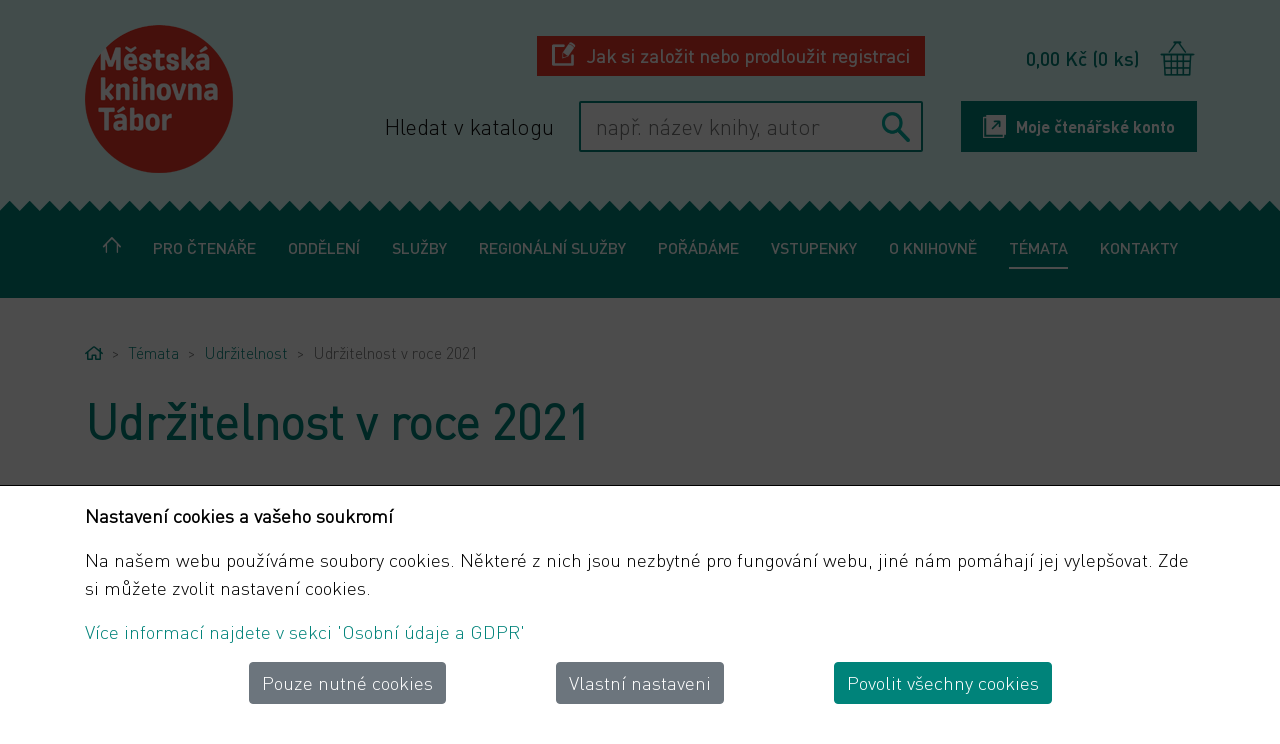

--- FILE ---
content_type: text/html; charset=utf-8
request_url: https://www.knihovnatabor.cz/udrzitelnost-v-roce-2021
body_size: 15672
content:
<!DOCTYPE html>
<html lang="cs">
<head>
	<meta charset="utf-8">
	<meta http-equiv="X-UA-Compatible" content="IE=edge">
	<meta name="viewport" content="width=device-width, initial-scale=1.0">

	<meta name="description" content="">
	<meta name="keywords" content="">

	<title>Udržitelnost v roce 2021</title>


	<link rel="shortcut icon" href="/storage/57/favicon.ico" type="image/x-icon">
	<link rel="icon" href="/storage/57/favicon.ico" type="image/x-icon">
	<link rel="canonical" href="https://www.knihovnatabor.cz/udrzitelnost-v-roce-2021">

	<link rel="stylesheet" href="/dyncontent.css?timestamp=1762953201">
	<script type="text/javascript" src="/dyncontent.js?timestamp=1762953201"></script>



	<meta prefix="og: http://ogp.me/ns#" property="og:url" content="https://www.knihovnatabor.cz/udrzitelnost-v-roce-2021">
	<meta prefix="og: http://ogp.me/ns#" property="og:type" content="website">
	<meta prefix="og: http://ogp.me/ns#" property="og:title" content="Udržitelnost v roce 2021">
	<meta prefix="og: http://ogp.me/ns#" property="og:description" content="">

<!-- Global site tag (gtag.js) - Google Analytics -->
<script async src="https://www.googletagmanager.com/gtag/js?id=G-9CLJX0923V"></script> 
<script> 
window.dataLayer = window.dataLayer || []; 
function gtag(){ dataLayer.push(arguments); }
    gtag('js', new Date()); 
    gtag('consent', 'default', {
            'ad_storage': "denied",
            'ad_user_data': "denied",
            'ad_personalization': "denied",
            'analytics_storage': "denied",
            'wait_for_update': 3000
    });
gtag('config', "G-9CLJX0923V");
</script> 



	
	<script>
		var bzucoApi; 
		var bzucoConfig = { 
			headless: false,
			useWebJquery: true,
			paymentBackToShopLink: "/vstupenky",
			singleAuto: true,
			vat: false,
			floatingBasket: true,
			animation: 'fade',
			callbackAddToBasket: function(message, remote) {
				$('#toast-bzucobasket').toast('show')
			},
            onReady: function(api) { 
                bzucoApi = api; 
            },
				customCssUrl: "https://www.knihovnatabor.cz/bzuco.css?timestamp=1762953201",
			
			
		}
	</script>



	
</head>

<body>

			<script>
				bzucoConfig.headless = true;
			</script>
			<script src=https://mkta.bzuco.cloud/resources/frontend/embed.js?v=20260107-2248-1b90611></script>

	<div id="sticky-footer-wrapper">
		<div id="all-page">
			<div id="black-clone"></div>

			

<header data-sticky="false" style="">
        <a class="user-zone-mobile-btn" href="https://katalog.knihovnatabor.cz/MyResearch/Home">Čtenářské konto</a>
        <div class="container logo-row">
            <div class="row">
                <div class="col-12 col-lg-2 col-xl-3">
                    <div id="header-logo" class="logo d-flex h-100">
                        <a id="header-logo-link" href="/">
                            <img class="img-fluid" src="/storage/57/logo.png" alt="logo">
                        </a>
                    </div>
                </div>
                <div class="col-12 col-lg-10 col-xl-9" id="header-box">
                    <div id="topper-box">
                        <a href="/jak-se-stat-ctenarem" class="online-reg"><span>Jak si založit nebo prodloužit registraci</span></a>
                        <div id="top-basket">
                            <a class="bzuco-widget-basket" href="/vstupenky#/kosik" data-label="Košík"></a>
                        </div>
                    </div>
                    <div class="header-items">
                        <span class="search-title">Hledat v katalogu</span>
                        <div class="search-area">
                            <form action="https://katalog.knihovnatabor.cz/Search/Results" method="get">
                                <div class="search-box">
                                    <input type="hidden" name="type" value="AllFields">
                                    <input placeholder="např. název knihy, autor" name="lookfor" aria-label="Co hledám"><button aria-label="Hledat"></button>
                                </div>                                
                            </form>
                        </div>
                        <a class="user-zone-btn" href="https://katalog.knihovnatabor.cz/MyResearch/Home">Moje čtenářské konto</a>
                    </div>
                </div>
            </div>
        </div>
        <div class="container-fluid menu-row">
            <div class="container">
                <div class="row">
                    <div class="col-12">
                        <div id="header-menu-container" class="d-flex">
                                <nav id="main-menu-top">
<div id="snippet-header-viewarea">                        <ul class="nav">
                            <li class="nav-item position-relative">

                                <a href="/" aria-label="Homepage" class="nav-link home-link">
                                        <span class="home-icon"></span>
                                </a>

                            </li>
                            <li class="nav-item position-relative has-nav-dropdown">

                                <a href="/pro-ctenare" class="nav-link caret">
                                        Pro čtenáře
                                </a>

                                    <ul class="nav-dropdown nav flex-column position-absolute">
                                        <li class="nav-item">
                                            <a class="nav-link text-nowrap" href="https://katalog.knihovnatabor.cz/">
                                                KATALOG
                                            </a>

                                        </li>
                                        <li class="nav-item">
                                            <a class="nav-link text-nowrap" href="https://eknihy.knihovnatabor.cz/ebooks/uvod" target="blank">
                                                KATALOG ELEKTRONICKÝCH KNIH
                                            </a>

                                        </li>
                                        <li class="nav-item">
                                            <a class="nav-link text-nowrap" href="https://www.knihovnatabor.cz/jak-se-stat-ctenarem">
                                                Registrace a prodloužení registrace
                                            </a>

                                                <ul class="nav-dropdown nav flex-column position-absolute">
                                                    <li class="nav-item">
                                                        <a class="nav-link text-nowrap" href="/jak-se-zaregistrovat-do-knihovny-dospely">
                                                            Nová registrace nebo prodloužení registrace / dospělý čtenář
                                                        </a>
                                                    </li>
                                                    <li class="nav-item">
                                                        <a class="nav-link text-nowrap" href="/jak-se-zaregistrovat-do-knihovny-detsky-ctenar">
                                                            Nová registrace nebo prodloužení registrace / dětský čtenář
                                                        </a>
                                                    </li>
                                                    <li class="nav-item">
                                                        <a class="nav-link text-nowrap" href="/skupinova-legitimace-1">
                                                            Skupinová legitimace aneb Zmocnění k užívání služeb
                                                        </a>
                                                    </li>
                                                </ul>
                                        </li>
                                        <li class="nav-item">
                                            <a class="nav-link text-nowrap" href="/cenik-sluzeb">
                                                Ceník služeb
                                            </a>

                                        </li>
                                        <li class="nav-item">
                                            <a class="nav-link text-nowrap" href="/dalsi-navody">
                                                Návody
                                            </a>

                                                <ul class="nav-dropdown nav flex-column position-absolute">
                                                    <li class="nav-item">
                                                        <a class="nav-link text-nowrap" href="/ctenarske-konto-a-prodluzovani">
                                                            Čtenářské konto a prodlužování výpůjček
                                                        </a>
                                                    </li>
                                                    <li class="nav-item">
                                                        <a class="nav-link text-nowrap" href="/objednavkova-sluzba">
                                                            Objednávková služba
                                                        </a>
                                                    </li>
                                                    <li class="nav-item">
                                                        <a class="nav-link text-nowrap" href="/samoobsluzne-rezervovani">
                                                            Samoobslužné rezervování
                                                        </a>
                                                    </li>
                                                    <li class="nav-item">
                                                        <a class="nav-link text-nowrap" href="/jak-najit">
                                                            Jak se orientovat v katalogu
                                                        </a>
                                                    </li>
                                                    <li class="nav-item">
                                                        <a class="nav-link text-nowrap" href="/jak-vytvorit-seznamy-titulu-stitkovani">
                                                            Jak vytvořit seznamy titulů-štítkování
                                                        </a>
                                                    </li>
                                                    <li class="nav-item">
                                                        <a class="nav-link text-nowrap" href="https://www.knihovnatabor.cz/objednavka-mvs">
                                                            Jak si objednat meziknihovní výpůjčku
                                                        </a>
                                                    </li>
                                                    <li class="nav-item">
                                                        <a class="nav-link text-nowrap" href="https://www.knihovnatabor.cz/tipy-k-nakupu-publikaci">
                                                            Jak dát knihovně tip k nákupu publikace
                                                        </a>
                                                    </li>
                                                    <li class="nav-item">
                                                        <a class="nav-link text-nowrap" href="https://www.knihovnatabor.cz/dila-nedostupna-na-trhu-jak-se-prihlasit">
                                                            Díla nedostupná na trhu. Jak se přihlásit?
                                                        </a>
                                                    </li>
                                                    <li class="nav-item">
                                                        <a class="nav-link text-nowrap" href="/jak-se-prokazat-pri-registraci-v-knihovne-edokladem">
                                                            Jak se prokázat při registraci v knihovně eDokladem?
                                                        </a>
                                                    </li>
                                                </ul>
                                        </li>
                                        <li class="nav-item">
                                            <a class="nav-link text-nowrap" href="/knizni-tipy">
                                                Knižní tipy
                                            </a>

                                        </li>
                                    </ul>
                            </li>
                            <li class="nav-item position-relative has-nav-dropdown">

                                <a href="/oddeleni" class="nav-link caret">
                                        Oddělení
                                </a>

                                    <ul class="nav-dropdown nav flex-column position-absolute">
                                        <li class="nav-item">
                                            <a class="nav-link text-nowrap" href="/knihovna-pro-dospele">
                                                Knihovna pro dospělé
                                            </a>

                                        </li>
                                        <li class="nav-item">
                                            <a class="nav-link text-nowrap" href="/knihovna-pro-deti-a-mladez">
                                                Knihovna pro děti a mládež
                                            </a>

                                        </li>
                                        <li class="nav-item">
                                            <a class="nav-link text-nowrap" href="/oddeleni-doplnovani-a-zpracovani-fondu">
                                                Oddělení doplňování a zpracování fondů
                                            </a>

                                        </li>
                                        <li class="nav-item">
                                            <a class="nav-link text-nowrap" href="/regionalni-oddeleni">
                                                Regionální oddělení
                                            </a>

                                        </li>
                                        <li class="nav-item">
                                            <a class="nav-link text-nowrap" href="/prazske-sidliste">
                                                Pražské Sídliště
                                            </a>

                                        </li>
                                        <li class="nav-item">
                                            <a class="nav-link text-nowrap" href="/sidliste-nad-luznici">
                                                Sídliště nad Lužnicí
                                            </a>

                                        </li>
                                        <li class="nav-item">
                                            <a class="nav-link text-nowrap" href="/cekanice">
                                                Čekanice
                                            </a>

                                        </li>
                                        <li class="nav-item">
                                            <a class="nav-link text-nowrap" href="/nachod">
                                                Náchod
                                            </a>

                                        </li>
                                        <li class="nav-item">
                                            <a class="nav-link text-nowrap" href="/hvezdarna">
                                                Hvězdárna
                                            </a>

                                        </li>
                                    </ul>
                            </li>
                            <li class="nav-item position-relative has-nav-dropdown">

                                <a href="/sluzby" class="nav-link caret">
                                        Služby
                                </a>

                                    <ul class="nav-dropdown nav flex-column position-absolute">
                                        <li class="nav-item">
                                            <a class="nav-link text-nowrap" href="/vypujcni-sluzby-1">
                                                Výpůjční služby
                                            </a>

                                                <ul class="nav-dropdown nav flex-column position-absolute">
                                                    <li class="nav-item">
                                                        <a class="nav-link text-nowrap" href="/vypujcni-sluzby">
                                                            Co si v knihovně půjčíte?
                                                        </a>
                                                    </li>
                                                    <li class="nav-item">
                                                        <a class="nav-link text-nowrap" href="/elektronicke-vypujcky-1">
                                                            Elektronické výpůjčky
                                                        </a>
                                                    </li>
                                                    <li class="nav-item">
                                                        <a class="nav-link text-nowrap" href="/meziknihovni-vypujcni-sluzba-1">
                                                            Meziknihovní výpůjční služba
                                                        </a>
                                                    </li>
                                                    <li class="nav-item">
                                                        <a class="nav-link text-nowrap" href="/vypujcni-sluzby/bibliobox">
                                                            Bibliobox
                                                        </a>
                                                    </li>
                                                </ul>
                                        </li>
                                        <li class="nav-item">
                                            <a class="nav-link text-nowrap" href="/ostatni-sluzby">
                                                Ostatní služby
                                            </a>

                                                <ul class="nav-dropdown nav flex-column position-absolute">
                                                    <li class="nav-item">
                                                        <a class="nav-link text-nowrap" href="/internet-a-wi-fi">
                                                            Internet a wi-fi
                                                        </a>
                                                    </li>
                                                    <li class="nav-item">
                                                        <a class="nav-link text-nowrap" href="/reprograficke-sluzby">
                                                            Reprografické služby
                                                        </a>
                                                    </li>
                                                    <li class="nav-item">
                                                        <a class="nav-link text-nowrap" href="/reserse">
                                                            Rešerše
                                                        </a>
                                                    </li>
                                                    <li class="nav-item">
                                                        <a class="nav-link text-nowrap" href="/knihobudky">
                                                            Knihobudky
                                                        </a>
                                                    </li>
                                                    <li class="nav-item">
                                                        <a class="nav-link text-nowrap" href="https://www.knihovnatabor.cz/donaskova-sluzba">
                                                            Donášková služba
                                                        </a>
                                                    </li>
                                                    <li class="nav-item">
                                                        <a class="nav-link text-nowrap" href="/sos-poradenstvi-pro-chytre-mobily-tablety-a-pc">
                                                            SOS poradenství pro chytré mobily, tablety a PC
                                                        </a>
                                                    </li>
                                                </ul>
                                        </li>
                                        <li class="nav-item">
                                            <a class="nav-link text-nowrap" href="/vyrazene-knihy">
                                                Vyřazené knihy
                                            </a>

                                        </li>
                                        <li class="nav-item">
                                            <a class="nav-link text-nowrap" href="/pronajmy">
                                                Pronájmy
                                            </a>

                                        </li>
                                        <li class="nav-item">
                                            <a class="nav-link text-nowrap" href="/prodej">
                                                Prodej
                                            </a>

                                        </li>
                                    </ul>
                            </li>
                            <li class="nav-item position-relative has-nav-dropdown">

                                <a href="/regionalni-sluzby-1" class="nav-link caret">
                                        Regionální služby
                                </a>

                                    <ul class="nav-dropdown nav flex-column position-absolute">
                                        <li class="nav-item">
                                            <a class="nav-link text-nowrap" href="/regionalni-sluzby">
                                                Činnost regionálního oddělení
                                            </a>

                                        </li>
                                        <li class="nav-item">
                                            <a class="nav-link text-nowrap" href="/aktuality-z-regionu">
                                                Aktuality z regionu
                                            </a>

                                        </li>
                                        <li class="nav-item">
                                            <a class="nav-link text-nowrap" href="https://region.katalog.knihovnatabor.cz/">
                                                Katalog výměnného fondu
                                            </a>

                                        </li>
                                        <li class="nav-item">
                                            <a class="nav-link text-nowrap" href="/profesionalni-knihovny-v-regionu">
                                                Profesionální knihovny v regionu
                                            </a>

                                        </li>
                                        <li class="nav-item">
                                            <a class="nav-link text-nowrap" href="/neprofesionalni-knihovny-v-regionu">
                                                Neprofesionální knihovny v regionu
                                            </a>

                                        </li>
                                        <li class="nav-item">
                                            <a class="nav-link text-nowrap" href="/rozvoz-souboru">
                                                Rozvoz souborů
                                            </a>

                                        </li>
                                        <li class="nav-item">
                                            <a class="nav-link text-nowrap" href="/knihovna-tabor-knihovny-v-regionu-tiskove-zpravy">
                                                Tiskové zprávy
                                            </a>

                                        </li>
                                    </ul>
                            </li>
                            <li class="nav-item position-relative has-nav-dropdown">

                                <a href="/poradame" class="nav-link caret">
                                        Pořádáme
                                </a>

                                    <ul class="nav-dropdown nav flex-column position-absolute">
                                        <li class="nav-item">
                                            <a class="nav-link text-nowrap" href="/pro-skoly-1">
                                                Pro školy
                                            </a>

                                        </li>
                                        <li class="nav-item">
                                            <a class="nav-link text-nowrap" href="/pro-deti">
                                                Pro děti a mládež
                                            </a>

                                        </li>
                                        <li class="nav-item">
                                            <a class="nav-link text-nowrap" href="/pro-verejnost">
                                                Pro veřejnost
                                            </a>

                                        </li>
                                        <li class="nav-item">
                                            <a class="nav-link text-nowrap" href="/pro-seniory">
                                                Pro seniory
                                            </a>

                                        </li>
                                        <li class="nav-item">
                                            <a class="nav-link text-nowrap" href="/for-foreigners">
                                                For foreigners / pro cizince
                                            </a>

                                        </li>
                                        <li class="nav-item">
                                            <a class="nav-link text-nowrap" href="https://www.knihovnatabor.cz/knihovna-pomaha">
                                                для українців / pro Ukrajince
                                            </a>

                                        </li>
                                        <li class="nav-item">
                                            <a class="nav-link text-nowrap" href="/aktualni-kulturni-program-knihovny">
                                                Aktuální kulturní program knihovny
                                            </a>

                                        </li>
                                    </ul>
                            </li>
                            <li class="nav-item position-relative">

                                <a href="/vstupenky" class="nav-link">
                                        Vstupenky
                                </a>

                            </li>
                            <li class="nav-item position-relative has-nav-dropdown">

                                <a href="/o-knihovne" class="nav-link caret">
                                        O knihovně
                                </a>

                                    <ul class="nav-dropdown nav flex-column position-absolute">
                                        <li class="nav-item">
                                            <a class="nav-link text-nowrap" href="/zakladni-informace">
                                                Základní informace
                                            </a>

                                        </li>
                                        <li class="nav-item">
                                            <a class="nav-link text-nowrap" href="/fotogalerie">
                                                Fotogalerie
                                            </a>

                                        </li>
                                        <li class="nav-item">
                                            <a class="nav-link text-nowrap" href="/youtube">
                                                YouTube
                                            </a>

                                        </li>
                                        <li class="nav-item">
                                            <a class="nav-link text-nowrap" href="/historie">
                                                Historie
                                            </a>

                                        </li>
                                        <li class="nav-item">
                                            <a class="nav-link text-nowrap" href="/rekonstrukce-budovy-v-jiraskove-ulici">
                                                Rekonstrukce budovy v Jiráskově ulici
                                            </a>

                                                <ul class="nav-dropdown nav flex-column position-absolute">
                                                    <li class="nav-item">
                                                        <a class="nav-link text-nowrap" href="https://www.knihovnatabor.cz/otevirame-na-zizkove-namesti-10">
                                                            Fungování knihovny na Žižkově nám. 10
                                                        </a>
                                                    </li>
                                                    <li class="nav-item">
                                                        <a class="nav-link text-nowrap" href="/prubeh-rekonstrukce-budovy-v-jiraskove-ul">
                                                            Průběh rekonstrukce budovy v Jiráskově ul.
                                                        </a>
                                                    </li>
                                                </ul>
                                        </li>
                                        <li class="nav-item">
                                            <a class="nav-link text-nowrap" href="/dokumenty">
                                                Dokumenty
                                            </a>

                                        </li>
                                        <li class="nav-item">
                                            <a class="nav-link text-nowrap" href="/statistiky">
                                                Statistiky
                                            </a>

                                        </li>
                                        <li class="nav-item">
                                            <a class="nav-link text-nowrap" href="/pristupnost-webu">
                                                Přístupnost webu
                                            </a>

                                        </li>
                                        <li class="nav-item">
                                            <a class="nav-link text-nowrap" href="/povinne-zverejnovane-informace">
                                                Povinně zveřejňované informace
                                            </a>

                                        </li>
                                        <li class="nav-item">
                                            <a class="nav-link text-nowrap" href="/osobni-udaje-a-gdpr">
                                                Osobní údaje a GDPR
                                            </a>

                                        </li>
                                    </ul>
                            </li>
                            <li class="nav-item position-relative active has-nav-dropdown">

                                <a href="/nase-temata" class="nav-link caret">
                                        Témata
                                </a>

                                    <ul class="nav-dropdown nav flex-column position-absolute">
                                        <li class="nav-item">
                                            <a class="nav-link text-nowrap" href="https://www.knihovnatabor.cz/tema-demokracie-knihovna-jako-misto-kde-se-svoboda-rodi-kazdy-den">
                                                Demokracie
                                            </a>

                                        </li>
                                        <li class="nav-item">
                                            <a class="nav-link text-nowrap" href="/digitalni-gramotnost-a-digitalni-sluzby-statu">
                                                Digitální gramotnost a digitální služby státu
                                            </a>

                                        </li>
                                        <li class="nav-item">
                                            <a class="nav-link text-nowrap" href="/medialni-vzdelavani-1">
                                                Mediální vzdělávání
                                            </a>

                                        </li>
                                        <li class="nav-item active">
                                            <a class="nav-link text-nowrap" href="/udrzitelnost-3">
                                                Udržitelnost
                                            </a>

                                        </li>
                                        <li class="nav-item">
                                            <a class="nav-link text-nowrap" href="/mezinarodni-spoluprace">
                                                Mezinárodní spolupráce
                                            </a>

                                        </li>
                                        <li class="nav-item">
                                            <a class="nav-link text-nowrap" href="/international-cooperation">
                                                International Cooperation
                                            </a>

                                        </li>
                                    </ul>
                            </li>
                            <li class="nav-item position-relative">

                                <a href="/kontakty" class="nav-link">
                                        Kontakty
                                </a>

                            </li>
                        </ul>
</div>
                    </nav>



                        </div>                    
                    </div>
                </div>
            </div>            
        </div>
    </header>
    


				<section id="content" class="page-content">

	<div class="container page-content has-bsgrid">
		<div class="row">
			<div class="col-md-12 pt-2">
				<ol class="breadcrumb">
					<li class="breadcrumb-item"><a href="/"><span class="fa fa-home" aria-hidden="true"></span><span class="sr-only">Home</span></a></li>
					<li class="breadcrumb-item">
						<a href="/nase-temata">Témata</a>
					</li>
					<li class="breadcrumb-item">
						<a href="/udrzitelnost-3">Udržitelnost</a>
					</li>
					<li class="breadcrumb-item active">Udržitelnost v roce 2021</li>
				</ol>
			</div>
		</div>
	</div>

	<div class="page-bsgrid">

<div id="snippet-bsgrid-bsgridrows">












        <div class="container">
            <div id="row-30723" data-cols="12" class="row">


                    <h1 class="col-lg-12">Udržitelnost v roce 2021</h1>

                    <div data-cols="12" data-control-id="41023" class="col-lg-12 pb-5 bsgrid-mwmaintext">




<div class="row bsgrid-box">

    <div class="col-12 bsgrid-box-cell" id="bsedcell-41023">
        <div data-cols="12"><div data-cols="12" data-control-id="16153"><h3><strong>Udržitelnost jako téma roku</strong></h3><p><br><strong>Šetření zdroji, recyklace, ochrana přírody, úspora energie i solidarita mezi lidmi</strong>. To je jen skromný výčet pojmů, které se skrývají pod souhrnným termínem <strong>trvale udržitelný rozvoj (udržitelnost)</strong>. A právě <strong>udržitelnost&nbsp;</strong>je pro rok <strong>2021/2022&nbsp;</strong>hlavním <strong>tématem českých knihoven.</strong><br><br><strong>Proč si knihovny zvolily zrovna toto téma?&nbsp;</strong>Protože právě uprostřed celosvětové pandemie <strong>covid-19</strong> máme možnost zamyslet se nad stavem našeho světa a zaměřit se na to, jak řešit některé z jeho největších problémů.</p><p>Pro <strong>knihovny&nbsp;</strong>je udržitelnost důležité téma také proto, že se ze své podstaty <strong>podílejí na udržitelném způsobu života</strong>. Půjčování knih pomáhá šetřit zdroje. Čtenářství je cesta ke vzdělání a přemýšlení o světě (třeba o globálních tématech). V neposlední řadě mohou být institucí, která může šířit osvětu o trvale udržitelném rozvoji.</p><p><strong>OSN&nbsp;</strong>v roce <strong>2015&nbsp;</strong>formulovala tzv. <a href="https://www.osn.cz/osn/hlavni-temata/sdgs/" rel="noopener noreferrer" target="_blank"><strong>cíle udržitelného rozvoje</strong></a>. Těchto témat je hned <strong>sedmnáct</strong>. My v knihovně si vybíráme hlavně <strong>tři</strong> z nich - <strong>odpovědná výroba a spotřeba, méně nerovností a zdraví a kvalitní život.</strong></p><p>Na tato témata pro vás letos připravujeme <strong>přednášky, výtvarné dílny a další aktivity pro děti i dospělé</strong>. Zároveň plánujeme <strong>zkvalitnění správy budovy knihovny</strong>. Vznikají např. <strong>návrhy na konstrukční změny budovy&nbsp;</strong>za účelem zvýšení <strong>ekologické prospěšnosti</strong>. Přemýšlíme také o zefektivnění vnitřních procesů knihovny, např. nakládání s <strong>obalovým materiálem</strong>, který používáme na knihy.</p><p><br></p><p><img data-fr-image-pasted="true" src="https://www.knihovnatabor.cz/imagecache/57/1280x0_0_bab2e525-udrvkniho.png" alt="bab2e525-udrvkniho.png" class="fr-fic fr-dii" style="width: 1037px;"></p></div></div><p>&nbsp; &nbsp; &nbsp; &nbsp; &nbsp; &nbsp; &nbsp; &nbsp; &nbsp; &nbsp; &nbsp; &nbsp; &nbsp; &nbsp;</p><div data-cols="12"><div data-cols="12" data-control-id="17643"><h4><strong>Trvale udržitelný rozvoj v táborské knihovně</strong></h4><p>V rámci celostátní knihovnické iniciativy <a href="https://koncepce.knihovna.cz/trvale-udrzitelny-rozvoj-v-knihovnach-to-chceme/" rel="noopener noreferrer" target="_blank"><strong>Trvale udržitelný rozvoj v knihovnách</strong></a> jsme v letošním roce měli v plánu uskutečnit různé akce pro děti i dospělé. Měly to být zejména přednášky na témata zdraví, ekologie a lidská práva, výtvarné dílny pro děti i dospělé, čtenářské dílny pro děti, atd. Vzhledem k pandemické situaci se však v roce 2021 bohužel nepodařilo zrealizovat vše, co bychom chtěli.</p><h4><strong>Co se povedlo v roce 2021?</strong></h4><ul><li>Cyklus přednášek o zdraví <strong>Lidské tělo&nbsp;</strong>proběhl v on-line podobě.</li><li>V rámci trvale udržitelného rozvoje proběhla v květnu 2021 online přednáška<strong>&nbsp;</strong><a href="https://cs.wikipedia.org/wiki/Ivan_Rynda" rel="noopener noreferrer" target="_blank"><strong>PhDr. Ivana Ryndy</strong>,</a> vedoucího <a href="https://fhs.cuni.cz/FHS-2140.html" rel="noopener noreferrer" target="_blank"><strong>Katedry sociálních a kulturní ekologie na Fakultě humanitních studií Univerzity Karlovy</strong></a>, který hovořil zejména o svém oboru, tedy o kulturní ekologii.&nbsp;</li><li>V říjnu a v listopadu 2021 proběhly přednášky o lidských právech, konkrétně o <strong>právu na přístup k informacím</strong> a o <strong>ženských právech</strong>. Prvně jmenované přednášky se ujal táborský právník <a href="http://www.dohnalbernard.cz/" rel="noopener noreferrer" target="_blank"><strong>Mgr. Vítězslav Dohnal</strong></a> a druhé zástupkyně českého centra OSN v Praze <a href="https://www.osn.cz/icentrum/kontakty/" rel="noopener noreferrer" target="_blank"><strong>Kristýna Hejzlarová</strong></a>.</li><li>Spoluorganizace s Městem Tábor <a href="https://www.knihovnatabor.cz/den-zeme-v-knihovne-ekologie-hrou#/" rel="noopener noreferrer" target="_blank"><strong>Dne Země</strong></a> a <a href="https://www.knihovnatabor.cz/den-udrzitelne-energetiky#/" rel="noopener noreferrer" target="_blank"><strong>Dne udržitelné energetiky</strong></a></li><li aria-level="1" dir="ltr"><strong><a href="https://codokaze.knihovna.cz/prochazka-luznice/">Naučná procházka pro děti 1. stupně podél břehu Lužnice</a></strong></li><li aria-level="1" dir="ltr"><strong><a href="https://codokaze.knihovna.cz/lekce-recyklace/">Čtenářská dílna na téma ekologie</a>&nbsp;</strong>pro ZŠ <a href="https://www.orbiska.cz/" rel="noopener noreferrer" target="_blank"><strong>Orbis Pictus</strong></a></li></ul><p dir="ltr">Oslovilo vás téma udržitelnosti a zajímá vás, jak uvést svůj každodenní život do většího souladu s potřebami planety? Vybrali jsme pro vás literaturu, která se tohoto tématu týká. V knihovně najdete knihy pro dospělé i pro děti, ale i již zmíněné společenské hry. Stačí, když zadáte do <strong><a href="https://katalog.knihovnatabor.cz/Search/Results?lookfor=udr%C5%BEitelnost&type=Subject&limit=20&sort=relevance">on-line katalogu</a>&nbsp;</strong>heslo "<strong>udržitelnost</strong>"&nbsp;a zvolíte vyhledávat&nbsp;"<strong>Téma</strong>". A můžete vybírat!</p><p dir="ltr"><br></p><p dir="ltr"><strong></strong><strong></strong></p><h4><strong>Související odkazy &gt;</strong></h4><ul><li><a href="https://www.osn.cz/osn/hlavni-temata/sdgs/" rel="noopener noreferrer" target="_blank"><strong>https://www.osn.cz/osn/hlavni-temata/sdgs/</strong></a></li><li><a href="https://udrzitelna.knihovna.cz/" rel="noopener noreferrer" target="_blank"><strong>https://udrzitelna.knihovna.cz/</strong></a></li></ul></div></div><p>&nbsp; &nbsp; &nbsp; &nbsp; &nbsp; &nbsp; &nbsp; &nbsp; &nbsp; &nbsp; &nbsp; &nbsp; &nbsp; &nbsp; &nbsp; &nbsp; &nbsp; &nbsp;&nbsp;</p><div data-cols="12">&nbsp; &nbsp; &nbsp; &nbsp; &nbsp; &nbsp; &nbsp; &nbsp; &nbsp; &nbsp;&nbsp;<div data-cols="4" data-control-id="37919"><img data-fr-image-pasted="true" src="https://www.knihovnatabor.cz/imagecache/57/640x0_0_fc30b079-udrvmekta.jpf.jpeg" alt="fc30b079-udrvmekta.jpf.jpeg" class="fr-fic fr-dii" style="width: 500px;">&nbsp; &nbsp; &nbsp; &nbsp; &nbsp; &nbsp; &nbsp; &nbsp; &nbsp; &nbsp;</div></div>
        
    </div>
</div>
                    </div>
            </div>
        </div>







</div>
	</div>

				</section>


<footer>
    <div class="container">
        <div class="row contact-row">
            <div class="col-12 col-md-5">
                <p class="title">Kontaktujte nás</p>
                <div class="adress-box">
                    <div class="logo"><img src="/storage/57/logo.png" alt="Logo"></div>
                    <div>
                        <p>Dočasná provozovna:<br>Žižkovo náměstí 10, 390 01 Tábor<br><br>
Korespondenční adresa:<br>Jiráskova 1775, 390 01 Tábor</p>
                        <p>Tel.: <a href="tel:381 200 587">381 200 587</a><br>E-mail: <a href="mailto:knihovna&#64;mkta&#46;cz">knihovna&#64;mkta&#46;cz</a></p>
                    </div>
                </div>
            </div>
            <div class="col-12 col-md-7">
                <p class="title">Otevírací doba</p>
                <div class="row">
                    <div class="col-6 col-sm-4 col-md-6 col-lg-4">
                        <p class="match-height-3"><strong>Knihovna pro dospělé, přízemí (beletrie, naučná, periodika)</strong></p>
                        <table class="open-hours">
                            <tr><td>PO</td><td>zavřeno</td></tr>
                            <tr><td>ÚT</td><td>8:00 - 18:00</td></tr>
                            <tr><td>ST</td><td>8:00 - 18:00</td></tr>
                            <tr><td>ČT</td><td>8:00 - 18:00</td></tr>
                            <tr><td>PÁ</td><td>8:00 - 18:00</td></tr>
                            <tr><td>SO</td><td>8:00 - 12:00</td></tr>
                            <tr><td>NE</td><td>zavřeno</td></tr>
                        </table>
                    </div>
                    <div class="col-6 col-sm-4 col-md-6 col-lg-4">
                        <p class="match-height-3"><strong>Knihovna pro děti a mládež, 1.patro</strong></p>
                        <table class="open-hours">
                            <tr><td>PO</td><td>zavřeno</td></tr>
                            <tr><td>ÚT</td><td>8:00 - 18:00</td></tr>
                            <tr><td>ST</td><td>12:00 - 18:00</td></tr>
                            <tr><td>ČT</td><td>8:00 - 18:00</td></tr>
                            <tr><td>PÁ</td><td>12:00 - 18:00</td></tr>
                            <tr><td>SO</td><td>8:00 - 12:00</td></tr>
                            <tr><td>NE</td><td>zavřeno</td></tr>
                        </table>
                    </div>
                    <div class="col-6 col-sm-4 col-md-6 col-lg-4">
                        <p class="match-height-3"><strong>Sklad hudební, naučná literatura</strong></p>
                        <table class="open-hours">
                            <tr><td>PO</td><td>zavřeno</td></tr>
                            <tr><td>ÚT</td><td>na vyžádání</td></tr>
                            <tr><td>ST</td><td>na vyžádání</td></tr>
                            <tr><td>ČT</td><td>na vyžádání</td></tr>
                            <tr><td>PÁ</td><td>na vyžádání</td></tr>
                            <tr><td>SO</td><td>na vyžádání</td></tr>
                            <tr><td>NE</td><td>zavřeno</td></tr>
                        </table>
                    </div>
                </div>
            </div>
        </div>

        <div class="row info-row">
            <div class="col-12 col-lg-6">
                <div class="facebook-plugin">
                    <iframe title="Facebook plugin" src="https://www.facebook.com/plugins/page.php?href=https%3A%2F%2Fwww.facebook.com%2Fknihovnatabor%2F&tabs&width=500&height=215&small_header=false&adapt_container_width=true&hide_cover=false&show_facepile=true&appId=1578640542390236" width="500" height="215" style="border:none;overflow:hidden" scrolling="no" frameborder="0" allowTransparency="true" allow="encrypted-media"></iframe>
                </div>
            </div>
            <div class="col-12 col-lg-6">
                <div class="row">
                    <div class="col-12 col-sm-6">
                        <p class="title">Zajímavé odkazy</p>
                        <ul>
                                <li><a href="https://www.knihovnatabor.cz/pristupnost-webu">Prohlášení o přístupnosti webu</a></li>
                                <li><a href="https://www.knihovnatabor.cz/obchodni-podminky-pro-prodej-vstupenek-1">Obchodní podmínky pro prodej vstupenek</a></li>
                                <li><a href="https://www.hvezdarnatabor.cz/">Hvězdárna Tábor</a></li>
                                <li><a href="https://taborcz.eu/">Městský úřad Tábor</a></li>
                                <li><a href="https://www.visittabor.eu/">Visit Tábor</a></li>
                        </ul>
                    </div>
                    <div class="col-12 col-sm-6">
                        <div class="logos">
                            <div class="logos-box">
                                <a href="http://www.ptejteseknihovny.cz/zadani-dotazu?q=TAG001"><img class="img-fluid" src="/storage/57/logo-1.png" alt="ptejteseknihovny.cz"></a>
                                <a href="https://www.knihovny.cz/Record/library.000001869"><img class="img-fluid" src="/storage/57/logo-2.png" alt="knihovny.cz"></a>
                                <a href="https://www.kudyznudy.cz"><img class="img-fluid" src="/storage/57/kudyznudy_logo.png" alt="kudyznudy.cz"></a>                                
                            </div>
                            <div style="height: 100%;"></div>
                            <div>
                                <div class="social-icons">
                                    <a class="ico" target="_blank" href="https://www.facebook.com/knihovnatabor/" aria-label="Facebook"><i class="fab fa-facebook"></i></a>
                                    <a class="ico" target="_blank" href="https://www.instagram.com/knihovna_tabor/" aria-label="Instagram"><i class="fab fa-instagram"></i></a>
                                </div>
                            </div>
                        </div>
                    </div>
                </div>
            </div>
        </div>

        <div class="row pb-5 pt-3">
            <div class="col-12 text-center">
                <img src="/storage/57/comgate-loga.png" style="max-width: 100%; width: 800px;" alt="Comgate loga platebnich variant">
            </div>
        </div>

        <div class="copyright">
            <div>Městská knihovna Tábor, zřizovatel Město Tábor</div>
            <div><a href="/osobni-udaje-a-gdpr">Ochrana osobních údajů a cookies</a></div>
            <div><a href="http://www.eclair.cz" target="_blank">eclair design</a> | 2020</div>
        </div>
    </div>
</footer>
				<div id="btn-mobile" class="d-lg-none"><div class="fa"><div class="fa"><div class="fa"></div></div></div></div>
				<div id="mobile-menu" class="d-lg-none">

<section class="mobile-menu-content">

    <div class="mobile-logo">
        <a href="/">
            <img class="img-fluid" src="/storage/57/logo.png" alt="logo">
        </a>
    </div>
    <nav class="main-menu-top">
        <div id="accordion" role="tablist" aria-multiselectable="true">
                <div class="card">
                    <div role="tab" id="item-1" class="card-header d-flex align-items-center">
	                    <a class="link flex-grow-1 d-block" href="/">
                            Úvod
                        </a>
                    </div>

                </div>
                <div class="card">
                    <div role="tab" id="item-2" class="card-header d-flex align-items-center">
	                    <a class="link flex-grow-1 d-block" href="/pro-ctenare">
                            Pro čtenáře
                        </a>
	                    <a class="btn btn-sm btn-level" data-toggle="collapse" data-parent="#accordion" href="#content-2" aria-expanded="true" aria-controls="content-2">
		                    <span aria-hidden="true" class="fa fa-angle-down"></span>
                            <span class="sr-only">Submenu</span>
	                    </a>
                    </div>

                        <div id="content-2" role="tabpanel" aria-labelledby="item-2" class="collapse card-block level-2">

	                            <div class="card">

		                            <div role="tab" id="item-27063" class="card-header d-flex align-items-center py-0">
			                            <a class="link flex-grow-1 d-block" href="https://katalog.knihovnatabor.cz/">
				                            KATALOG
			                            </a>
		                            </div>




		                            <div role="tab" id="item-29569" class="card-header d-flex align-items-center py-0">
			                            <a class="link flex-grow-1 d-block" href="https://eknihy.knihovnatabor.cz/ebooks/uvod" target="blank">
				                            KATALOG ELEKTRONICKÝCH KNIH
			                            </a>
		                            </div>




		                            <div role="tab" id="item-22234" class="card-header d-flex align-items-center py-0">
			                            <a class="link flex-grow-1 d-block" href="https://www.knihovnatabor.cz/jak-se-stat-ctenarem">
				                            Registrace a prodloužení registrace
			                            </a>
			                            <a class="btn btn-sm btn-level" data-toggle="collapse" data-parent="#content-2" href="#content-22234" aria-expanded="true" aria-controls="content-22234">
				                            <span class="fa fa-angle-down"></span>
                                            <span class="sr-only">Submenu</span>
			                            </a>
		                            </div>

			                            <div id="content-22234" role="tabpanel" aria-labelledby="item-22234" class="collapse card-block level-3">

				                            <div class="card">
					                            <div class="card-header d-flex align-items-center py-0">
						                            <a class="link flex-grow-1 d-block" href="/jak-se-zaregistrovat-do-knihovny-dospely">
							                            Nová registrace nebo prodloužení registrace / dospělý čtenář
                                                    </a>
					                            </div>
					                            <div class="card-header d-flex align-items-center py-0">
						                            <a class="link flex-grow-1 d-block" href="/jak-se-zaregistrovat-do-knihovny-detsky-ctenar">
							                            Nová registrace nebo prodloužení registrace / dětský čtenář
                                                    </a>
					                            </div>
					                            <div class="card-header d-flex align-items-center py-0">
						                            <a class="link flex-grow-1 d-block" href="/skupinova-legitimace-1">
							                            Skupinová legitimace aneb Zmocnění k užívání služeb
                                                    </a>
					                            </div>
				                            </div>

			                            </div>



		                            <div role="tab" id="item-3220" class="card-header d-flex align-items-center py-0">
			                            <a class="link flex-grow-1 d-block" href="/cenik-sluzeb">
				                            Ceník služeb
                                        </a>
		                            </div>




		                            <div role="tab" id="item-15865" class="card-header d-flex align-items-center py-0">
			                            <a class="link flex-grow-1 d-block" href="/dalsi-navody">
				                            Návody
                                        </a>
			                            <a class="btn btn-sm btn-level" data-toggle="collapse" data-parent="#content-2" href="#content-15865" aria-expanded="true" aria-controls="content-15865">
				                            <span class="fa fa-angle-down"></span>
                                            <span class="sr-only">Submenu</span>
			                            </a>
		                            </div>

			                            <div id="content-15865" role="tabpanel" aria-labelledby="item-15865" class="collapse card-block level-3">

				                            <div class="card">
					                            <div class="card-header d-flex align-items-center py-0">
						                            <a class="link flex-grow-1 d-block" href="/ctenarske-konto-a-prodluzovani">
							                            Čtenářské konto a prodlužování výpůjček
                                                    </a>
					                            </div>
					                            <div class="card-header d-flex align-items-center py-0">
						                            <a class="link flex-grow-1 d-block" href="/objednavkova-sluzba">
							                            Objednávková služba
						                            </a>
					                            </div>
					                            <div class="card-header d-flex align-items-center py-0">
						                            <a class="link flex-grow-1 d-block" href="/samoobsluzne-rezervovani">
							                            Samoobslužné rezervování
                                                    </a>
					                            </div>
					                            <div class="card-header d-flex align-items-center py-0">
						                            <a class="link flex-grow-1 d-block" href="/jak-najit">
							                            Jak se orientovat v katalogu
                                                    </a>
					                            </div>
					                            <div class="card-header d-flex align-items-center py-0">
						                            <a class="link flex-grow-1 d-block" href="/jak-vytvorit-seznamy-titulu-stitkovani">
							                            Jak vytvořit seznamy titulů-štítkování
                                                    </a>
					                            </div>
					                            <div class="card-header d-flex align-items-center py-0">
						                            <a class="link flex-grow-1 d-block" href="https://www.knihovnatabor.cz/objednavka-mvs">
							                            Jak si objednat meziknihovní výpůjčku
						                            </a>
					                            </div>
					                            <div class="card-header d-flex align-items-center py-0">
						                            <a class="link flex-grow-1 d-block" href="https://www.knihovnatabor.cz/tipy-k-nakupu-publikaci">
							                            Jak dát knihovně tip k nákupu publikace
						                            </a>
					                            </div>
					                            <div class="card-header d-flex align-items-center py-0">
						                            <a class="link flex-grow-1 d-block" href="https://www.knihovnatabor.cz/dila-nedostupna-na-trhu-jak-se-prihlasit">
							                            Díla nedostupná na trhu. Jak se přihlásit?
						                            </a>
					                            </div>
					                            <div class="card-header d-flex align-items-center py-0">
						                            <a class="link flex-grow-1 d-block" href="/jak-se-prokazat-pri-registraci-v-knihovne-edokladem">
							                            Jak se prokázat při registraci v knihovně eDokladem?
                                                    </a>
					                            </div>
				                            </div>

			                            </div>



		                            <div role="tab" id="item-9723" class="card-header d-flex align-items-center py-0">
			                            <a class="link flex-grow-1 d-block" href="/knizni-tipy">
				                            Knižní tipy
                                        </a>
		                            </div>



	                            </div>

                        </div>
                </div>
                <div class="card">
                    <div role="tab" id="item-3" class="card-header d-flex align-items-center">
	                    <a class="link flex-grow-1 d-block" href="/oddeleni">
                            Oddělení
                        </a>
	                    <a class="btn btn-sm btn-level" data-toggle="collapse" data-parent="#accordion" href="#content-3" aria-expanded="true" aria-controls="content-3">
		                    <span aria-hidden="true" class="fa fa-angle-down"></span>
                            <span class="sr-only">Submenu</span>
	                    </a>
                    </div>

                        <div id="content-3" role="tabpanel" aria-labelledby="item-3" class="collapse card-block level-2">

	                            <div class="card">

		                            <div role="tab" id="item-3115" class="card-header d-flex align-items-center py-0">
			                            <a class="link flex-grow-1 d-block" href="/knihovna-pro-dospele">
				                            Knihovna pro dospělé
                                        </a>
		                            </div>




		                            <div role="tab" id="item-3114" class="card-header d-flex align-items-center py-0">
			                            <a class="link flex-grow-1 d-block" href="/knihovna-pro-deti-a-mladez">
				                            Knihovna pro děti a mládež
                                        </a>
		                            </div>




		                            <div role="tab" id="item-7690" class="card-header d-flex align-items-center py-0">
			                            <a class="link flex-grow-1 d-block" href="/oddeleni-doplnovani-a-zpracovani-fondu">
				                            Oddělení doplňování a zpracování fondů
                                        </a>
		                            </div>




		                            <div role="tab" id="item-5381" class="card-header d-flex align-items-center py-0">
			                            <a class="link flex-grow-1 d-block" href="/regionalni-oddeleni">
				                            Regionální oddělení
                                        </a>
		                            </div>




		                            <div role="tab" id="item-3118" class="card-header d-flex align-items-center py-0">
			                            <a class="link flex-grow-1 d-block" href="/prazske-sidliste">
				                            Pražské Sídliště
                                        </a>
		                            </div>




		                            <div role="tab" id="item-3119" class="card-header d-flex align-items-center py-0">
			                            <a class="link flex-grow-1 d-block" href="/sidliste-nad-luznici">
				                            Sídliště nad Lužnicí
                                        </a>
		                            </div>




		                            <div role="tab" id="item-3120" class="card-header d-flex align-items-center py-0">
			                            <a class="link flex-grow-1 d-block" href="/cekanice">
				                            Čekanice
                                        </a>
		                            </div>




		                            <div role="tab" id="item-3121" class="card-header d-flex align-items-center py-0">
			                            <a class="link flex-grow-1 d-block" href="/nachod">
				                            Náchod
                                        </a>
		                            </div>




		                            <div role="tab" id="item-3231" class="card-header d-flex align-items-center py-0">
			                            <a class="link flex-grow-1 d-block" href="/hvezdarna">
				                            Hvězdárna
                                        </a>
		                            </div>



	                            </div>

                        </div>
                </div>
                <div class="card">
                    <div role="tab" id="item-4" class="card-header d-flex align-items-center">
	                    <a class="link flex-grow-1 d-block" href="/sluzby">
                            Služby
                        </a>
	                    <a class="btn btn-sm btn-level" data-toggle="collapse" data-parent="#accordion" href="#content-4" aria-expanded="true" aria-controls="content-4">
		                    <span aria-hidden="true" class="fa fa-angle-down"></span>
                            <span class="sr-only">Submenu</span>
	                    </a>
                    </div>

                        <div id="content-4" role="tabpanel" aria-labelledby="item-4" class="collapse card-block level-2">

	                            <div class="card">

		                            <div role="tab" id="item-27075" class="card-header d-flex align-items-center py-0">
			                            <a class="link flex-grow-1 d-block" href="/vypujcni-sluzby-1">
				                            Výpůjční služby
                                        </a>
			                            <a class="btn btn-sm btn-level" data-toggle="collapse" data-parent="#content-4" href="#content-27075" aria-expanded="true" aria-controls="content-27075">
				                            <span class="fa fa-angle-down"></span>
                                            <span class="sr-only">Submenu</span>
			                            </a>
		                            </div>

			                            <div id="content-27075" role="tabpanel" aria-labelledby="item-27075" class="collapse card-block level-3">

				                            <div class="card">
					                            <div class="card-header d-flex align-items-center py-0">
						                            <a class="link flex-grow-1 d-block" href="/vypujcni-sluzby">
							                            Co si v knihovně půjčíte?
                                                    </a>
					                            </div>
					                            <div class="card-header d-flex align-items-center py-0">
						                            <a class="link flex-grow-1 d-block" href="/elektronicke-vypujcky-1">
							                            Elektronické výpůjčky
                                                    </a>
					                            </div>
					                            <div class="card-header d-flex align-items-center py-0">
						                            <a class="link flex-grow-1 d-block" href="/meziknihovni-vypujcni-sluzba-1">
							                            Meziknihovní výpůjční služba
                                                    </a>
					                            </div>
					                            <div class="card-header d-flex align-items-center py-0">
						                            <a class="link flex-grow-1 d-block" href="/vypujcni-sluzby/bibliobox">
							                            Bibliobox
                                                    </a>
					                            </div>
				                            </div>

			                            </div>



		                            <div role="tab" id="item-3171" class="card-header d-flex align-items-center py-0">
			                            <a class="link flex-grow-1 d-block" href="/ostatni-sluzby">
				                            Ostatní služby
                                        </a>
			                            <a class="btn btn-sm btn-level" data-toggle="collapse" data-parent="#content-4" href="#content-3171" aria-expanded="true" aria-controls="content-3171">
				                            <span class="fa fa-angle-down"></span>
                                            <span class="sr-only">Submenu</span>
			                            </a>
		                            </div>

			                            <div id="content-3171" role="tabpanel" aria-labelledby="item-3171" class="collapse card-block level-3">

				                            <div class="card">
					                            <div class="card-header d-flex align-items-center py-0">
						                            <a class="link flex-grow-1 d-block" href="/internet-a-wi-fi">
							                            Internet a wi-fi
                                                    </a>
					                            </div>
					                            <div class="card-header d-flex align-items-center py-0">
						                            <a class="link flex-grow-1 d-block" href="/reprograficke-sluzby">
							                            Reprografické služby
                                                    </a>
					                            </div>
					                            <div class="card-header d-flex align-items-center py-0">
						                            <a class="link flex-grow-1 d-block" href="/reserse">
							                            Rešerše
                                                    </a>
					                            </div>
					                            <div class="card-header d-flex align-items-center py-0">
						                            <a class="link flex-grow-1 d-block" href="/knihobudky">
							                            Knihobudky
                                                    </a>
					                            </div>
					                            <div class="card-header d-flex align-items-center py-0">
						                            <a class="link flex-grow-1 d-block" href="https://www.knihovnatabor.cz/donaskova-sluzba">
							                            Donášková služba
						                            </a>
					                            </div>
					                            <div class="card-header d-flex align-items-center py-0">
						                            <a class="link flex-grow-1 d-block" href="/sos-poradenstvi-pro-chytre-mobily-tablety-a-pc">
							                            SOS poradenství pro chytré mobily, tablety a PC
                                                    </a>
					                            </div>
				                            </div>

			                            </div>



		                            <div role="tab" id="item-10953" class="card-header d-flex align-items-center py-0">
			                            <a class="link flex-grow-1 d-block" href="/vyrazene-knihy">
				                            Vyřazené knihy
                                        </a>
		                            </div>




		                            <div role="tab" id="item-9302" class="card-header d-flex align-items-center py-0">
			                            <a class="link flex-grow-1 d-block" href="/pronajmy">
				                            Pronájmy
                                        </a>
		                            </div>




		                            <div role="tab" id="item-10359" class="card-header d-flex align-items-center py-0">
			                            <a class="link flex-grow-1 d-block" href="/prodej">
				                            Prodej
                                        </a>
		                            </div>



	                            </div>

                        </div>
                </div>
                <div class="card">
                    <div role="tab" id="item-5" class="card-header d-flex align-items-center">
	                    <a class="link flex-grow-1 d-block" href="/regionalni-sluzby-1">
                            Regionální služby
                        </a>
	                    <a class="btn btn-sm btn-level" data-toggle="collapse" data-parent="#accordion" href="#content-5" aria-expanded="true" aria-controls="content-5">
		                    <span aria-hidden="true" class="fa fa-angle-down"></span>
                            <span class="sr-only">Submenu</span>
	                    </a>
                    </div>

                        <div id="content-5" role="tabpanel" aria-labelledby="item-5" class="collapse card-block level-2">

	                            <div class="card">

		                            <div role="tab" id="item-3089" class="card-header d-flex align-items-center py-0">
			                            <a class="link flex-grow-1 d-block" href="/regionalni-sluzby">
				                            Činnost regionálního oddělení
                                        </a>
		                            </div>




		                            <div role="tab" id="item-8943" class="card-header d-flex align-items-center py-0">
			                            <a class="link flex-grow-1 d-block" href="/aktuality-z-regionu">
				                            Aktuality z regionu
                                        </a>
		                            </div>




		                            <div role="tab" id="item-3936" class="card-header d-flex align-items-center py-0">
			                            <a class="link flex-grow-1 d-block" href="https://region.katalog.knihovnatabor.cz/">
				                            Katalog výměnného fondu
			                            </a>
		                            </div>




		                            <div role="tab" id="item-3191" class="card-header d-flex align-items-center py-0">
			                            <a class="link flex-grow-1 d-block" href="/profesionalni-knihovny-v-regionu">
				                            Profesionální knihovny v regionu
                                        </a>
		                            </div>




		                            <div role="tab" id="item-3190" class="card-header d-flex align-items-center py-0">
			                            <a class="link flex-grow-1 d-block" href="/neprofesionalni-knihovny-v-regionu">
				                            Neprofesionální knihovny v regionu
                                        </a>
		                            </div>




		                            <div role="tab" id="item-3681" class="card-header d-flex align-items-center py-0">
			                            <a class="link flex-grow-1 d-block" href="/rozvoz-souboru">
				                            Rozvoz souborů
                                        </a>
		                            </div>




		                            <div role="tab" id="item-4432" class="card-header d-flex align-items-center py-0">
			                            <a class="link flex-grow-1 d-block" href="/knihovna-tabor-knihovny-v-regionu-tiskove-zpravy">
				                            Tiskové zprávy
                                        </a>
		                            </div>



	                            </div>

                        </div>
                </div>
                <div class="card">
                    <div role="tab" id="item-6" class="card-header d-flex align-items-center">
	                    <a class="link flex-grow-1 d-block" href="/poradame">
                            Pořádáme
                        </a>
	                    <a class="btn btn-sm btn-level" data-toggle="collapse" data-parent="#accordion" href="#content-6" aria-expanded="true" aria-controls="content-6">
		                    <span aria-hidden="true" class="fa fa-angle-down"></span>
                            <span class="sr-only">Submenu</span>
	                    </a>
                    </div>

                        <div id="content-6" role="tabpanel" aria-labelledby="item-6" class="collapse card-block level-2">

	                            <div class="card">

		                            <div role="tab" id="item-15296" class="card-header d-flex align-items-center py-0">
			                            <a class="link flex-grow-1 d-block" href="/pro-skoly-1">
				                            Pro školy
                                        </a>
		                            </div>




		                            <div role="tab" id="item-13038" class="card-header d-flex align-items-center py-0">
			                            <a class="link flex-grow-1 d-block" href="/pro-deti">
				                            Pro děti a mládež
                                        </a>
		                            </div>




		                            <div role="tab" id="item-13040" class="card-header d-flex align-items-center py-0">
			                            <a class="link flex-grow-1 d-block" href="/pro-verejnost">
				                            Pro veřejnost
                                        </a>
		                            </div>




		                            <div role="tab" id="item-13041" class="card-header d-flex align-items-center py-0">
			                            <a class="link flex-grow-1 d-block" href="/pro-seniory">
				                            Pro seniory
                                        </a>
		                            </div>




		                            <div role="tab" id="item-29827" class="card-header d-flex align-items-center py-0">
			                            <a class="link flex-grow-1 d-block" href="/for-foreigners">
				                            For foreigners / pro cizince
                                        </a>
		                            </div>




		                            <div role="tab" id="item-15295" class="card-header d-flex align-items-center py-0">
			                            <a class="link flex-grow-1 d-block" href="https://www.knihovnatabor.cz/knihovna-pomaha">
				                            для українців / pro Ukrajince
			                            </a>
		                            </div>




		                            <div role="tab" id="item-19942" class="card-header d-flex align-items-center py-0">
			                            <a class="link flex-grow-1 d-block" href="/aktualni-kulturni-program-knihovny">
				                            Aktuální kulturní program knihovny
                                        </a>
		                            </div>



	                            </div>

                        </div>
                </div>
                <div class="card">
                    <div role="tab" id="item-7" class="card-header d-flex align-items-center">
	                    <a class="link flex-grow-1 d-block" href="/vstupenky">
                            Vstupenky
                        </a>
                    </div>

                </div>
                <div class="card">
                    <div role="tab" id="item-8" class="card-header d-flex align-items-center">
	                    <a class="link flex-grow-1 d-block" href="/o-knihovne">
                            O knihovně
                        </a>
	                    <a class="btn btn-sm btn-level" data-toggle="collapse" data-parent="#accordion" href="#content-8" aria-expanded="true" aria-controls="content-8">
		                    <span aria-hidden="true" class="fa fa-angle-down"></span>
                            <span class="sr-only">Submenu</span>
	                    </a>
                    </div>

                        <div id="content-8" role="tabpanel" aria-labelledby="item-8" class="collapse card-block level-2">

	                            <div class="card">

		                            <div role="tab" id="item-3153" class="card-header d-flex align-items-center py-0">
			                            <a class="link flex-grow-1 d-block" href="/zakladni-informace">
				                            Základní informace
                                        </a>
		                            </div>




		                            <div role="tab" id="item-3148" class="card-header d-flex align-items-center py-0">
			                            <a class="link flex-grow-1 d-block" href="/fotogalerie">
				                            Fotogalerie
                                        </a>
		                            </div>




		                            <div role="tab" id="item-12424" class="card-header d-flex align-items-center py-0">
			                            <a class="link flex-grow-1 d-block" href="/youtube">
				                            YouTube
                                        </a>
		                            </div>




		                            <div role="tab" id="item-3149" class="card-header d-flex align-items-center py-0">
			                            <a class="link flex-grow-1 d-block" href="/historie">
				                            Historie
                                        </a>
		                            </div>




		                            <div role="tab" id="item-25052" class="card-header d-flex align-items-center py-0">
			                            <a class="link flex-grow-1 d-block" href="/rekonstrukce-budovy-v-jiraskove-ulici">
				                            Rekonstrukce budovy v Jiráskově ulici
                                        </a>
			                            <a class="btn btn-sm btn-level" data-toggle="collapse" data-parent="#content-8" href="#content-25052" aria-expanded="true" aria-controls="content-25052">
				                            <span class="fa fa-angle-down"></span>
                                            <span class="sr-only">Submenu</span>
			                            </a>
		                            </div>

			                            <div id="content-25052" role="tabpanel" aria-labelledby="item-25052" class="collapse card-block level-3">

				                            <div class="card">
					                            <div class="card-header d-flex align-items-center py-0">
						                            <a class="link flex-grow-1 d-block" href="https://www.knihovnatabor.cz/otevirame-na-zizkove-namesti-10">
							                            Fungování knihovny na Žižkově nám. 10
						                            </a>
					                            </div>
					                            <div class="card-header d-flex align-items-center py-0">
						                            <a class="link flex-grow-1 d-block" href="/prubeh-rekonstrukce-budovy-v-jiraskove-ul">
							                            Průběh rekonstrukce budovy v Jiráskově ul.
                                                    </a>
					                            </div>
				                            </div>

			                            </div>



		                            <div role="tab" id="item-3147" class="card-header d-flex align-items-center py-0">
			                            <a class="link flex-grow-1 d-block" href="/dokumenty">
				                            Dokumenty
                                        </a>
		                            </div>




		                            <div role="tab" id="item-3152" class="card-header d-flex align-items-center py-0">
			                            <a class="link flex-grow-1 d-block" href="/statistiky">
				                            Statistiky
                                        </a>
		                            </div>




		                            <div role="tab" id="item-3949" class="card-header d-flex align-items-center py-0">
			                            <a class="link flex-grow-1 d-block" href="/pristupnost-webu">
				                            Přístupnost webu
                                        </a>
		                            </div>




		                            <div role="tab" id="item-24400" class="card-header d-flex align-items-center py-0">
			                            <a class="link flex-grow-1 d-block" href="/povinne-zverejnovane-informace">
				                            Povinně zveřejňované informace
                                        </a>
		                            </div>




		                            <div role="tab" id="item-3151" class="card-header d-flex align-items-center py-0">
			                            <a class="link flex-grow-1 d-block" href="/osobni-udaje-a-gdpr">
				                            Osobní údaje a GDPR
                                        </a>
		                            </div>



	                            </div>

                        </div>
                </div>
                <div class="card">
                    <div role="tab" id="item-9" class="card-header d-flex align-items-center">
	                    <a class="link flex-grow-1 d-block" href="/nase-temata">
                            Témata
                        </a>
	                    <a class="btn btn-sm btn-level" data-toggle="collapse" data-parent="#accordion" href="#content-9" aria-expanded="true" aria-controls="content-9">
		                    <span aria-hidden="true" class="fa fa-angle-up"></span>
                            <span class="sr-only">Submenu</span>
	                    </a>
                    </div>

                        <div id="content-9" role="tabpanel" aria-labelledby="item-9" class="collapse card-block level-2 show">

	                            <div class="card">

		                            <div role="tab" id="item-31565" class="card-header d-flex align-items-center py-0">
			                            <a class="link flex-grow-1 d-block" href="https://www.knihovnatabor.cz/tema-demokracie-knihovna-jako-misto-kde-se-svoboda-rodi-kazdy-den">
				                            Demokracie
			                            </a>
		                            </div>




		                            <div role="tab" id="item-27483" class="card-header d-flex align-items-center py-0">
			                            <a class="link flex-grow-1 d-block" href="/digitalni-gramotnost-a-digitalni-sluzby-statu">
				                            Digitální gramotnost a digitální služby státu
                                        </a>
		                            </div>




		                            <div role="tab" id="item-15306" class="card-header d-flex align-items-center py-0">
			                            <a class="link flex-grow-1 d-block" href="/medialni-vzdelavani-1">
				                            Mediální vzdělávání
                                        </a>
		                            </div>




		                            <div role="tab" id="item-15478" class="card-header d-flex align-items-center py-0">
			                            <a class="link flex-grow-1 d-block" href="/udrzitelnost-3">
				                            Udržitelnost
                                        </a>
		                            </div>




		                            <div role="tab" id="item-22316" class="card-header d-flex align-items-center py-0">
			                            <a class="link flex-grow-1 d-block" href="/mezinarodni-spoluprace">
				                            Mezinárodní spolupráce
                                        </a>
		                            </div>




		                            <div role="tab" id="item-22321" class="card-header d-flex align-items-center py-0">
			                            <a class="link flex-grow-1 d-block" href="/international-cooperation">
				                            International Cooperation
                                        </a>
		                            </div>



	                            </div>

                        </div>
                </div>
                <div class="card">
                    <div role="tab" id="item-10" class="card-header d-flex align-items-center">
	                    <a class="link flex-grow-1 d-block" href="/kontakty">
                            Kontakty
                        </a>
                    </div>

                </div>
        </div>
    </nav>

    <div class="langs">
    </div>

</section>				</div>

			<a id="back-top" href="javascript:" aria-label="nahoru"><i class="fa fa-chevron-up"></i></a>

			



			

		</div>
		<div id="btn-mobile-exit">&times;</div>
	</div>
	
<script>

    function cookies2_allowed() {
        $.nette.ajax({
            url: "/udrzitelnost-v-roce-2021?do=cookiesallowed",
        });
    }

</script>
<div id="snippet-cookiesConsent-cookiesconsent"><div id="cookies-consent-dark" class="cookie-bar-background"></div>
<div id="cookies-consent">
	<div class="container">
		<div class="row cookies-text">
			<div class="col">
            <p><strong>Nastavení cookies a vašeho soukromí</strong></p>
            <p>Na našem webu používáme soubory cookies. Některé z nich jsou nezbytné pro fungování webu, jiné nám pomáhají jej vylepšovat. Zde si můžete zvolit nastavení cookies.</p>
            <p>
                <a href="/osobni-udaje-a-gdpr" target="_blank">Více informací najdete v sekci 'Osobní údaje a GDPR'</a>
            </p>
			</div>
		</div>

		<div class="row cookies-form">
			<div class="col pb-3">
                <form class="ajax" action="/udrzitelnost-v-roce-2021" method="post" id="frm-cookiesConsent-form">
                    <div class="form-check">
                        <input class="form-check-input" onclick="return false;" type="checkbox" name="cookies0" readonly id="frm-cookiesConsent-form-cookies0" checked>
                        <label class="form-check-label" for="frm-cookiesConsent-form-cookies0">
                        Technické (povinné) cookies <span class="cookies-asterix">*</span></label>
                    </div>
                    <div class="form-check">
                        <input class="form-check-input" type="checkbox" name="cookies1" id="frm-cookiesConsent-form-cookies1">
                        <label class="form-check-label" for="frm-cookiesConsent-form-cookies1">
                        Analytické cookies</label>
                    </div>
                    <div class="form-check pb-3">
                        <input class="form-check-input" type="checkbox" name="cookies2" id="frm-cookiesConsent-form-cookies2">
                        <label class="form-check-label" for="frm-cookiesConsent-form-cookies2">
                        Marketingové cookies</label>
                    </div>
                    <button type="submit" class="btn btn-primary" name="ok" value="Potvrdit">
                        Nastavit</button>
<input type="hidden" name="_do" value="cookiesConsent-form-submit">                </form>
            </div>
        </div>

		<div class="row cookies-buttons">
			<div class="col-4 text-right">
                <a class="btn btn-secondary" rel="nofollow noopener noreferrer" href="javascript:cookiesConsent(1)">
                Pouze nutné cookies</a>
            </div>

            <div class="col-4 text-center">
                <a class="btn btn-secondary" rel="nofollow noopener noreferrer" href="javascript:showcookiesform()">
                Vlastní nastaveni</a>
            </div>

            <div class="col-4 text-left">
                <a class="btn btn-primary" rel="nofollow noopener noreferrer" href="javascript:cookiesConsent(7)">
                Povolit všechny cookies</a>
            </div>
        </div>

	</div>
</div>
</div><div id="snippet--cookiesconsent2"></div>
		
<div id="snippet--showloginform"></div>


<div id="toast-bzucobasket" class="toast"role="alert" aria-live="assertive" aria-atomic="true" data-delay="2000">
    <div class="toast-body">
    Vloženo do košíku
    </div>
</div>	


</body>

</html>

--- FILE ---
content_type: text/css;charset=UTF-8
request_url: https://www.knihovnatabor.cz/bzuco.css?timestamp=1762953201
body_size: 143
content:
.footer-links .footer-links-contact{display:none!important}

--- FILE ---
content_type: image/svg+xml
request_url: https://www.knihovnatabor.cz/storage/57/ico-linkout.svg
body_size: 573
content:
<svg xmlns="http://www.w3.org/2000/svg" viewBox="0 0 30.77 30.77"><defs><style>.cls-1{fill:#fff;}</style></defs><g id="Layer_2" data-name="Layer 2"><g id="Isolation_Mode" data-name="Isolation Mode"><path class="cls-1" d="M4.2,2.44H.88A.88.88,0,0,0,0,3.32V29.89a.88.88,0,0,0,.88.88H27.45a.89.89,0,0,0,.88-.88V26.57h2.44V0H4.2ZM22.09,7.51a1.17,1.17,0,0,1,1.17,1.17v6.63a1.18,1.18,0,0,1-2.35,0v-3.8l-7.27,7.28a1.17,1.17,0,0,1-1.66,0,1.19,1.19,0,0,1,0-1.66l7.29-7.28H15.45a1.17,1.17,0,0,1-1.17-1.17h0A1.17,1.17,0,0,1,15.46,7.5ZM4.2,26.57H26.57V29H1.76V4.2H4.2Z"/></g></g></svg>

--- FILE ---
content_type: text/javascript
request_url: https://mkta.bzuco.cloud/resources/frontend/assets/index-B9Utw1n8.js
body_size: 285907
content:
var Ai=Object.defineProperty;var Mi=(e,t,n)=>t in e?Ai(e,t,{enumerable:!0,configurable:!0,writable:!0,value:n}):e[t]=n;var Vo=(e,t,n)=>(Mi(e,typeof t!="symbol"?t+"":t,n),n);(function(){const t=document.createElement("link").relList;if(t&&t.supports&&t.supports("modulepreload"))return;for(const a of document.querySelectorAll('link[rel="modulepreload"]'))r(a);new MutationObserver(a=>{for(const o of a)if(o.type==="childList")for(const i of o.addedNodes)i.tagName==="LINK"&&i.rel==="modulepreload"&&r(i)}).observe(document,{childList:!0,subtree:!0});function n(a){const o={};return a.integrity&&(o.integrity=a.integrity),a.referrerPolicy&&(o.referrerPolicy=a.referrerPolicy),a.crossOrigin==="use-credentials"?o.credentials="include":a.crossOrigin==="anonymous"?o.credentials="omit":o.credentials="same-origin",o}function r(a){if(a.ep)return;a.ep=!0;const o=n(a);fetch(a.href,o)}})();/**
* @vue/shared v3.4.21
* (c) 2018-present Yuxi (Evan) You and Vue contributors
* @license MIT
**/function makeMap(e,t){const n=new Set(e.split(","));return t?r=>n.has(r.toLowerCase()):r=>n.has(r)}const EMPTY_OBJ={},EMPTY_ARR=[],NOOP=()=>{},NO=()=>!1,isOn=e=>e.charCodeAt(0)===111&&e.charCodeAt(1)===110&&(e.charCodeAt(2)>122||e.charCodeAt(2)<97),isModelListener=e=>e.startsWith("onUpdate:"),extend=Object.assign,remove$1=(e,t)=>{const n=e.indexOf(t);n>-1&&e.splice(n,1)},hasOwnProperty$2=Object.prototype.hasOwnProperty,hasOwn$1=(e,t)=>hasOwnProperty$2.call(e,t),isArray$2=Array.isArray,isMap=e=>toTypeString$1(e)==="[object Map]",isSet=e=>toTypeString$1(e)==="[object Set]",isDate$3=e=>toTypeString$1(e)==="[object Date]",isFunction$1=e=>typeof e=="function",isString$1=e=>typeof e=="string",isSymbol=e=>typeof e=="symbol",isObject$6=e=>e!==null&&typeof e=="object",isPromise$1=e=>(isObject$6(e)||isFunction$1(e))&&isFunction$1(e.then)&&isFunction$1(e.catch),objectToString$1=Object.prototype.toString,toTypeString$1=e=>objectToString$1.call(e),toRawType=e=>toTypeString$1(e).slice(8,-1),isPlainObject$4=e=>toTypeString$1(e)==="[object Object]",isIntegerKey=e=>isString$1(e)&&e!=="NaN"&&e[0]!=="-"&&""+parseInt(e,10)===e,isReservedProp=makeMap(",key,ref,ref_for,ref_key,onVnodeBeforeMount,onVnodeMounted,onVnodeBeforeUpdate,onVnodeUpdated,onVnodeBeforeUnmount,onVnodeUnmounted"),cacheStringFunction=e=>{const t=Object.create(null);return n=>t[n]||(t[n]=e(n))},camelizeRE=/-(\w)/g,camelize=cacheStringFunction(e=>e.replace(camelizeRE,(t,n)=>n?n.toUpperCase():"")),hyphenateRE=/\B([A-Z])/g,hyphenate=cacheStringFunction(e=>e.replace(hyphenateRE,"-$1").toLowerCase()),capitalize$1=cacheStringFunction(e=>e.charAt(0).toUpperCase()+e.slice(1)),toHandlerKey=cacheStringFunction(e=>e?`on${capitalize$1(e)}`:""),hasChanged=(e,t)=>!Object.is(e,t),invokeArrayFns=(e,t)=>{for(let n=0;n<e.length;n++)e[n](t)},def=(e,t,n)=>{Object.defineProperty(e,t,{configurable:!0,enumerable:!1,value:n})},looseToNumber=e=>{const t=parseFloat(e);return isNaN(t)?e:t},toNumber$1=e=>{const t=isString$1(e)?Number(e):NaN;return isNaN(t)?e:t};let _globalThis$1;const getGlobalThis$1=()=>_globalThis$1||(_globalThis$1=typeof globalThis<"u"?globalThis:typeof self<"u"?self:typeof window<"u"?window:typeof global<"u"?global:{});function normalizeStyle(e){if(isArray$2(e)){const t={};for(let n=0;n<e.length;n++){const r=e[n],a=isString$1(r)?parseStringStyle(r):normalizeStyle(r);if(a)for(const o in a)t[o]=a[o]}return t}else if(isString$1(e)||isObject$6(e))return e}const listDelimiterRE=/;(?![^(]*\))/g,propertyDelimiterRE=/:([^]+)/,styleCommentRE=/\/\*[^]*?\*\//g;function parseStringStyle(e){const t={};return e.replace(styleCommentRE,"").split(listDelimiterRE).forEach(n=>{if(n){const r=n.split(propertyDelimiterRE);r.length>1&&(t[r[0].trim()]=r[1].trim())}}),t}function normalizeClass(e){let t="";if(isString$1(e))t=e;else if(isArray$2(e))for(let n=0;n<e.length;n++){const r=normalizeClass(e[n]);r&&(t+=r+" ")}else if(isObject$6(e))for(const n in e)e[n]&&(t+=n+" ");return t.trim()}function normalizeProps(e){if(!e)return null;let{class:t,style:n}=e;return t&&!isString$1(t)&&(e.class=normalizeClass(t)),n&&(e.style=normalizeStyle(n)),e}const specialBooleanAttrs="itemscope,allowfullscreen,formnovalidate,ismap,nomodule,novalidate,readonly",isSpecialBooleanAttr=makeMap(specialBooleanAttrs);function includeBooleanAttr(e){return!!e||e===""}function looseCompareArrays(e,t){if(e.length!==t.length)return!1;let n=!0;for(let r=0;n&&r<e.length;r++)n=looseEqual(e[r],t[r]);return n}function looseEqual(e,t){if(e===t)return!0;let n=isDate$3(e),r=isDate$3(t);if(n||r)return n&&r?e.getTime()===t.getTime():!1;if(n=isSymbol(e),r=isSymbol(t),n||r)return e===t;if(n=isArray$2(e),r=isArray$2(t),n||r)return n&&r?looseCompareArrays(e,t):!1;if(n=isObject$6(e),r=isObject$6(t),n||r){if(!n||!r)return!1;const a=Object.keys(e).length,o=Object.keys(t).length;if(a!==o)return!1;for(const i in e){const s=e.hasOwnProperty(i),l=t.hasOwnProperty(i);if(s&&!l||!s&&l||!looseEqual(e[i],t[i]))return!1}}return String(e)===String(t)}function looseIndexOf(e,t){return e.findIndex(n=>looseEqual(n,t))}const toDisplayString$1=e=>isString$1(e)?e:e==null?"":isArray$2(e)||isObject$6(e)&&(e.toString===objectToString$1||!isFunction$1(e.toString))?JSON.stringify(e,replacer,2):String(e),replacer=(e,t)=>t&&t.__v_isRef?replacer(e,t.value):isMap(t)?{[`Map(${t.size})`]:[...t.entries()].reduce((n,[r,a],o)=>(n[stringifySymbol(r,o)+" =>"]=a,n),{})}:isSet(t)?{[`Set(${t.size})`]:[...t.values()].map(n=>stringifySymbol(n))}:isSymbol(t)?stringifySymbol(t):isObject$6(t)&&!isArray$2(t)&&!isPlainObject$4(t)?String(t):t,stringifySymbol=(e,t="")=>{var n;return isSymbol(e)?`Symbol(${(n=e.description)!=null?n:t})`:e};/**
* @vue/reactivity v3.4.21
* (c) 2018-present Yuxi (Evan) You and Vue contributors
* @license MIT
**/let activeEffectScope;class EffectScope{constructor(t=!1){this.detached=t,this._active=!0,this.effects=[],this.cleanups=[],this.parent=activeEffectScope,!t&&activeEffectScope&&(this.index=(activeEffectScope.scopes||(activeEffectScope.scopes=[])).push(this)-1)}get active(){return this._active}run(t){if(this._active){const n=activeEffectScope;try{return activeEffectScope=this,t()}finally{activeEffectScope=n}}}on(){activeEffectScope=this}off(){activeEffectScope=this.parent}stop(t){if(this._active){let n,r;for(n=0,r=this.effects.length;n<r;n++)this.effects[n].stop();for(n=0,r=this.cleanups.length;n<r;n++)this.cleanups[n]();if(this.scopes)for(n=0,r=this.scopes.length;n<r;n++)this.scopes[n].stop(!0);if(!this.detached&&this.parent&&!t){const a=this.parent.scopes.pop();a&&a!==this&&(this.parent.scopes[this.index]=a,a.index=this.index)}this.parent=void 0,this._active=!1}}}function effectScope(e){return new EffectScope(e)}function recordEffectScope(e,t=activeEffectScope){t&&t.active&&t.effects.push(e)}function getCurrentScope(){return activeEffectScope}function onScopeDispose(e){activeEffectScope&&activeEffectScope.cleanups.push(e)}let activeEffect;class ReactiveEffect{constructor(t,n,r,a){this.fn=t,this.trigger=n,this.scheduler=r,this.active=!0,this.deps=[],this._dirtyLevel=4,this._trackId=0,this._runnings=0,this._shouldSchedule=!1,this._depsLength=0,recordEffectScope(this,a)}get dirty(){if(this._dirtyLevel===2||this._dirtyLevel===3){this._dirtyLevel=1,pauseTracking();for(let t=0;t<this._depsLength;t++){const n=this.deps[t];if(n.computed&&(triggerComputed(n.computed),this._dirtyLevel>=4))break}this._dirtyLevel===1&&(this._dirtyLevel=0),resetTracking()}return this._dirtyLevel>=4}set dirty(t){this._dirtyLevel=t?4:0}run(){if(this._dirtyLevel=0,!this.active)return this.fn();let t=shouldTrack,n=activeEffect;try{return shouldTrack=!0,activeEffect=this,this._runnings++,preCleanupEffect(this),this.fn()}finally{postCleanupEffect(this),this._runnings--,activeEffect=n,shouldTrack=t}}stop(){var t;this.active&&(preCleanupEffect(this),postCleanupEffect(this),(t=this.onStop)==null||t.call(this),this.active=!1)}}function triggerComputed(e){return e.value}function preCleanupEffect(e){e._trackId++,e._depsLength=0}function postCleanupEffect(e){if(e.deps.length>e._depsLength){for(let t=e._depsLength;t<e.deps.length;t++)cleanupDepEffect(e.deps[t],e);e.deps.length=e._depsLength}}function cleanupDepEffect(e,t){const n=e.get(t);n!==void 0&&t._trackId!==n&&(e.delete(t),e.size===0&&e.cleanup())}let shouldTrack=!0,pauseScheduleStack=0;const trackStack=[];function pauseTracking(){trackStack.push(shouldTrack),shouldTrack=!1}function resetTracking(){const e=trackStack.pop();shouldTrack=e===void 0?!0:e}function pauseScheduling(){pauseScheduleStack++}function resetScheduling(){for(pauseScheduleStack--;!pauseScheduleStack&&queueEffectSchedulers.length;)queueEffectSchedulers.shift()()}function trackEffect(e,t,n){if(t.get(e)!==e._trackId){t.set(e,e._trackId);const r=e.deps[e._depsLength];r!==t?(r&&cleanupDepEffect(r,e),e.deps[e._depsLength++]=t):e._depsLength++}}const queueEffectSchedulers=[];function triggerEffects(e,t,n){pauseScheduling();for(const r of e.keys()){let a;r._dirtyLevel<t&&(a??(a=e.get(r)===r._trackId))&&(r._shouldSchedule||(r._shouldSchedule=r._dirtyLevel===0),r._dirtyLevel=t),r._shouldSchedule&&(a??(a=e.get(r)===r._trackId))&&(r.trigger(),(!r._runnings||r.allowRecurse)&&r._dirtyLevel!==2&&(r._shouldSchedule=!1,r.scheduler&&queueEffectSchedulers.push(r.scheduler)))}resetScheduling()}const createDep=(e,t)=>{const n=new Map;return n.cleanup=e,n.computed=t,n},targetMap=new WeakMap,ITERATE_KEY=Symbol(""),MAP_KEY_ITERATE_KEY=Symbol("");function track(e,t,n){if(shouldTrack&&activeEffect){let r=targetMap.get(e);r||targetMap.set(e,r=new Map);let a=r.get(n);a||r.set(n,a=createDep(()=>r.delete(n))),trackEffect(activeEffect,a)}}function trigger(e,t,n,r,a,o){const i=targetMap.get(e);if(!i)return;let s=[];if(t==="clear")s=[...i.values()];else if(n==="length"&&isArray$2(e)){const l=Number(r);i.forEach((c,u)=>{(u==="length"||!isSymbol(u)&&u>=l)&&s.push(c)})}else switch(n!==void 0&&s.push(i.get(n)),t){case"add":isArray$2(e)?isIntegerKey(n)&&s.push(i.get("length")):(s.push(i.get(ITERATE_KEY)),isMap(e)&&s.push(i.get(MAP_KEY_ITERATE_KEY)));break;case"delete":isArray$2(e)||(s.push(i.get(ITERATE_KEY)),isMap(e)&&s.push(i.get(MAP_KEY_ITERATE_KEY)));break;case"set":isMap(e)&&s.push(i.get(ITERATE_KEY));break}pauseScheduling();for(const l of s)l&&triggerEffects(l,4);resetScheduling()}function getDepFromReactive(e,t){var n;return(n=targetMap.get(e))==null?void 0:n.get(t)}const isNonTrackableKeys=makeMap("__proto__,__v_isRef,__isVue"),builtInSymbols=new Set(Object.getOwnPropertyNames(Symbol).filter(e=>e!=="arguments"&&e!=="caller").map(e=>Symbol[e]).filter(isSymbol)),arrayInstrumentations=createArrayInstrumentations();function createArrayInstrumentations(){const e={};return["includes","indexOf","lastIndexOf"].forEach(t=>{e[t]=function(...n){const r=toRaw(this);for(let o=0,i=this.length;o<i;o++)track(r,"get",o+"");const a=r[t](...n);return a===-1||a===!1?r[t](...n.map(toRaw)):a}}),["push","pop","shift","unshift","splice"].forEach(t=>{e[t]=function(...n){pauseTracking(),pauseScheduling();const r=toRaw(this)[t].apply(this,n);return resetScheduling(),resetTracking(),r}}),e}function hasOwnProperty$1(e){const t=toRaw(this);return track(t,"has",e),t.hasOwnProperty(e)}class BaseReactiveHandler{constructor(t=!1,n=!1){this._isReadonly=t,this._isShallow=n}get(t,n,r){const a=this._isReadonly,o=this._isShallow;if(n==="__v_isReactive")return!a;if(n==="__v_isReadonly")return a;if(n==="__v_isShallow")return o;if(n==="__v_raw")return r===(a?o?shallowReadonlyMap:readonlyMap:o?shallowReactiveMap:reactiveMap).get(t)||Object.getPrototypeOf(t)===Object.getPrototypeOf(r)?t:void 0;const i=isArray$2(t);if(!a){if(i&&hasOwn$1(arrayInstrumentations,n))return Reflect.get(arrayInstrumentations,n,r);if(n==="hasOwnProperty")return hasOwnProperty$1}const s=Reflect.get(t,n,r);return(isSymbol(n)?builtInSymbols.has(n):isNonTrackableKeys(n))||(a||track(t,"get",n),o)?s:isRef(s)?i&&isIntegerKey(n)?s:s.value:isObject$6(s)?a?readonly(s):reactive(s):s}}class MutableReactiveHandler extends BaseReactiveHandler{constructor(t=!1){super(!1,t)}set(t,n,r,a){let o=t[n];if(!this._isShallow){const l=isReadonly(o);if(!isShallow(r)&&!isReadonly(r)&&(o=toRaw(o),r=toRaw(r)),!isArray$2(t)&&isRef(o)&&!isRef(r))return l?!1:(o.value=r,!0)}const i=isArray$2(t)&&isIntegerKey(n)?Number(n)<t.length:hasOwn$1(t,n),s=Reflect.set(t,n,r,a);return t===toRaw(a)&&(i?hasChanged(r,o)&&trigger(t,"set",n,r):trigger(t,"add",n,r)),s}deleteProperty(t,n){const r=hasOwn$1(t,n);t[n];const a=Reflect.deleteProperty(t,n);return a&&r&&trigger(t,"delete",n,void 0),a}has(t,n){const r=Reflect.has(t,n);return(!isSymbol(n)||!builtInSymbols.has(n))&&track(t,"has",n),r}ownKeys(t){return track(t,"iterate",isArray$2(t)?"length":ITERATE_KEY),Reflect.ownKeys(t)}}class ReadonlyReactiveHandler extends BaseReactiveHandler{constructor(t=!1){super(!0,t)}set(t,n){return!0}deleteProperty(t,n){return!0}}const mutableHandlers=new MutableReactiveHandler,readonlyHandlers=new ReadonlyReactiveHandler,shallowReactiveHandlers=new MutableReactiveHandler(!0),toShallow=e=>e,getProto=e=>Reflect.getPrototypeOf(e);function get(e,t,n=!1,r=!1){e=e.__v_raw;const a=toRaw(e),o=toRaw(t);n||(hasChanged(t,o)&&track(a,"get",t),track(a,"get",o));const{has:i}=getProto(a),s=r?toShallow:n?toReadonly:toReactive;if(i.call(a,t))return s(e.get(t));if(i.call(a,o))return s(e.get(o));e!==a&&e.get(t)}function has(e,t=!1){const n=this.__v_raw,r=toRaw(n),a=toRaw(e);return t||(hasChanged(e,a)&&track(r,"has",e),track(r,"has",a)),e===a?n.has(e):n.has(e)||n.has(a)}function size(e,t=!1){return e=e.__v_raw,!t&&track(toRaw(e),"iterate",ITERATE_KEY),Reflect.get(e,"size",e)}function add$2(e){e=toRaw(e);const t=toRaw(this);return getProto(t).has.call(t,e)||(t.add(e),trigger(t,"add",e,e)),this}function set$2(e,t){t=toRaw(t);const n=toRaw(this),{has:r,get:a}=getProto(n);let o=r.call(n,e);o||(e=toRaw(e),o=r.call(n,e));const i=a.call(n,e);return n.set(e,t),o?hasChanged(t,i)&&trigger(n,"set",e,t):trigger(n,"add",e,t),this}function deleteEntry(e){const t=toRaw(this),{has:n,get:r}=getProto(t);let a=n.call(t,e);a||(e=toRaw(e),a=n.call(t,e)),r&&r.call(t,e);const o=t.delete(e);return a&&trigger(t,"delete",e,void 0),o}function clear(){const e=toRaw(this),t=e.size!==0,n=e.clear();return t&&trigger(e,"clear",void 0,void 0),n}function createForEach(e,t){return function(r,a){const o=this,i=o.__v_raw,s=toRaw(i),l=t?toShallow:e?toReadonly:toReactive;return!e&&track(s,"iterate",ITERATE_KEY),i.forEach((c,u)=>r.call(a,l(c),l(u),o))}}function createIterableMethod(e,t,n){return function(...r){const a=this.__v_raw,o=toRaw(a),i=isMap(o),s=e==="entries"||e===Symbol.iterator&&i,l=e==="keys"&&i,c=a[e](...r),u=n?toShallow:t?toReadonly:toReactive;return!t&&track(o,"iterate",l?MAP_KEY_ITERATE_KEY:ITERATE_KEY),{next(){const{value:d,done:f}=c.next();return f?{value:d,done:f}:{value:s?[u(d[0]),u(d[1])]:u(d),done:f}},[Symbol.iterator](){return this}}}}function createReadonlyMethod(e){return function(...t){return e==="delete"?!1:e==="clear"?void 0:this}}function createInstrumentations(){const e={get(o){return get(this,o)},get size(){return size(this)},has,add:add$2,set:set$2,delete:deleteEntry,clear,forEach:createForEach(!1,!1)},t={get(o){return get(this,o,!1,!0)},get size(){return size(this)},has,add:add$2,set:set$2,delete:deleteEntry,clear,forEach:createForEach(!1,!0)},n={get(o){return get(this,o,!0)},get size(){return size(this,!0)},has(o){return has.call(this,o,!0)},add:createReadonlyMethod("add"),set:createReadonlyMethod("set"),delete:createReadonlyMethod("delete"),clear:createReadonlyMethod("clear"),forEach:createForEach(!0,!1)},r={get(o){return get(this,o,!0,!0)},get size(){return size(this,!0)},has(o){return has.call(this,o,!0)},add:createReadonlyMethod("add"),set:createReadonlyMethod("set"),delete:createReadonlyMethod("delete"),clear:createReadonlyMethod("clear"),forEach:createForEach(!0,!0)};return["keys","values","entries",Symbol.iterator].forEach(o=>{e[o]=createIterableMethod(o,!1,!1),n[o]=createIterableMethod(o,!0,!1),t[o]=createIterableMethod(o,!1,!0),r[o]=createIterableMethod(o,!0,!0)}),[e,n,t,r]}const[mutableInstrumentations,readonlyInstrumentations,shallowInstrumentations,shallowReadonlyInstrumentations]=createInstrumentations();function createInstrumentationGetter(e,t){const n=t?e?shallowReadonlyInstrumentations:shallowInstrumentations:e?readonlyInstrumentations:mutableInstrumentations;return(r,a,o)=>a==="__v_isReactive"?!e:a==="__v_isReadonly"?e:a==="__v_raw"?r:Reflect.get(hasOwn$1(n,a)&&a in r?n:r,a,o)}const mutableCollectionHandlers={get:createInstrumentationGetter(!1,!1)},shallowCollectionHandlers={get:createInstrumentationGetter(!1,!0)},readonlyCollectionHandlers={get:createInstrumentationGetter(!0,!1)},reactiveMap=new WeakMap,shallowReactiveMap=new WeakMap,readonlyMap=new WeakMap,shallowReadonlyMap=new WeakMap;function targetTypeMap(e){switch(e){case"Object":case"Array":return 1;case"Map":case"Set":case"WeakMap":case"WeakSet":return 2;default:return 0}}function getTargetType(e){return e.__v_skip||!Object.isExtensible(e)?0:targetTypeMap(toRawType(e))}function reactive(e){return isReadonly(e)?e:createReactiveObject(e,!1,mutableHandlers,mutableCollectionHandlers,reactiveMap)}function shallowReactive(e){return createReactiveObject(e,!1,shallowReactiveHandlers,shallowCollectionHandlers,shallowReactiveMap)}function readonly(e){return createReactiveObject(e,!0,readonlyHandlers,readonlyCollectionHandlers,readonlyMap)}function createReactiveObject(e,t,n,r,a){if(!isObject$6(e)||e.__v_raw&&!(t&&e.__v_isReactive))return e;const o=a.get(e);if(o)return o;const i=getTargetType(e);if(i===0)return e;const s=new Proxy(e,i===2?r:n);return a.set(e,s),s}function isReactive(e){return isReadonly(e)?isReactive(e.__v_raw):!!(e&&e.__v_isReactive)}function isReadonly(e){return!!(e&&e.__v_isReadonly)}function isShallow(e){return!!(e&&e.__v_isShallow)}function isProxy(e){return isReactive(e)||isReadonly(e)}function toRaw(e){const t=e&&e.__v_raw;return t?toRaw(t):e}function markRaw(e){return Object.isExtensible(e)&&def(e,"__v_skip",!0),e}const toReactive=e=>isObject$6(e)?reactive(e):e,toReadonly=e=>isObject$6(e)?readonly(e):e;class ComputedRefImpl{constructor(t,n,r,a){this.getter=t,this._setter=n,this.dep=void 0,this.__v_isRef=!0,this.__v_isReadonly=!1,this.effect=new ReactiveEffect(()=>t(this._value),()=>triggerRefValue(this,this.effect._dirtyLevel===2?2:3)),this.effect.computed=this,this.effect.active=this._cacheable=!a,this.__v_isReadonly=r}get value(){const t=toRaw(this);return(!t._cacheable||t.effect.dirty)&&hasChanged(t._value,t._value=t.effect.run())&&triggerRefValue(t,4),trackRefValue(t),t.effect._dirtyLevel>=2&&triggerRefValue(t,2),t._value}set value(t){this._setter(t)}get _dirty(){return this.effect.dirty}set _dirty(t){this.effect.dirty=t}}function computed$1(e,t,n=!1){let r,a;const o=isFunction$1(e);return o?(r=e,a=NOOP):(r=e.get,a=e.set),new ComputedRefImpl(r,a,o||!a,n)}function trackRefValue(e){var t;shouldTrack&&activeEffect&&(e=toRaw(e),trackEffect(activeEffect,(t=e.dep)!=null?t:e.dep=createDep(()=>e.dep=void 0,e instanceof ComputedRefImpl?e:void 0)))}function triggerRefValue(e,t=4,n){e=toRaw(e);const r=e.dep;r&&triggerEffects(r,t)}function isRef(e){return!!(e&&e.__v_isRef===!0)}function ref(e){return createRef(e,!1)}function shallowRef(e){return createRef(e,!0)}function createRef(e,t){return isRef(e)?e:new RefImpl(e,t)}class RefImpl{constructor(t,n){this.__v_isShallow=n,this.dep=void 0,this.__v_isRef=!0,this._rawValue=n?t:toRaw(t),this._value=n?t:toReactive(t)}get value(){return trackRefValue(this),this._value}set value(t){const n=this.__v_isShallow||isShallow(t)||isReadonly(t);t=n?t:toRaw(t),hasChanged(t,this._rawValue)&&(this._rawValue=t,this._value=n?t:toReactive(t),triggerRefValue(this,4))}}function unref(e){return isRef(e)?e.value:e}function toValue(e){return isFunction$1(e)?e():unref(e)}const shallowUnwrapHandlers={get:(e,t,n)=>unref(Reflect.get(e,t,n)),set:(e,t,n,r)=>{const a=e[t];return isRef(a)&&!isRef(n)?(a.value=n,!0):Reflect.set(e,t,n,r)}};function proxyRefs(e){return isReactive(e)?e:new Proxy(e,shallowUnwrapHandlers)}class CustomRefImpl{constructor(t){this.dep=void 0,this.__v_isRef=!0;const{get:n,set:r}=t(()=>trackRefValue(this),()=>triggerRefValue(this));this._get=n,this._set=r}get value(){return this._get()}set value(t){this._set(t)}}function customRef(e){return new CustomRefImpl(e)}function toRefs(e){const t=isArray$2(e)?new Array(e.length):{};for(const n in e)t[n]=propertyToRef(e,n);return t}class ObjectRefImpl{constructor(t,n,r){this._object=t,this._key=n,this._defaultValue=r,this.__v_isRef=!0}get value(){const t=this._object[this._key];return t===void 0?this._defaultValue:t}set value(t){this._object[this._key]=t}get dep(){return getDepFromReactive(toRaw(this._object),this._key)}}class GetterRefImpl{constructor(t){this._getter=t,this.__v_isRef=!0,this.__v_isReadonly=!0}get value(){return this._getter()}}function toRef(e,t,n){return isRef(e)?e:isFunction$1(e)?new GetterRefImpl(e):isObject$6(e)&&arguments.length>1?propertyToRef(e,t,n):ref(e)}function propertyToRef(e,t,n){const r=e[t];return isRef(r)?r:new ObjectRefImpl(e,t,n)}/**
* @vue/runtime-core v3.4.21
* (c) 2018-present Yuxi (Evan) You and Vue contributors
* @license MIT
**/const stack=[];function warn$1(e,...t){pauseTracking();const n=stack.length?stack[stack.length-1].component:null,r=n&&n.appContext.config.warnHandler,a=getComponentTrace();if(r)callWithErrorHandling(r,n,11,[e+t.map(o=>{var i,s;return(s=(i=o.toString)==null?void 0:i.call(o))!=null?s:JSON.stringify(o)}).join(""),n&&n.proxy,a.map(({vnode:o})=>`at <${formatComponentName(n,o.type)}>`).join(`
`),a]);else{const o=[`[Vue warn]: ${e}`,...t];a.length&&o.push(`
`,...formatTrace(a)),console.warn(...o)}resetTracking()}function getComponentTrace(){let e=stack[stack.length-1];if(!e)return[];const t=[];for(;e;){const n=t[0];n&&n.vnode===e?n.recurseCount++:t.push({vnode:e,recurseCount:0});const r=e.component&&e.component.parent;e=r&&r.vnode}return t}function formatTrace(e){const t=[];return e.forEach((n,r)=>{t.push(...r===0?[]:[`
`],...formatTraceEntry(n))}),t}function formatTraceEntry({vnode:e,recurseCount:t}){const n=t>0?`... (${t} recursive calls)`:"",r=e.component?e.component.parent==null:!1,a=` at <${formatComponentName(e.component,e.type,r)}`,o=">"+n;return e.props?[a,...formatProps(e.props),o]:[a+o]}function formatProps(e){const t=[],n=Object.keys(e);return n.slice(0,3).forEach(r=>{t.push(...formatProp(r,e[r]))}),n.length>3&&t.push(" ..."),t}function formatProp(e,t,n){return isString$1(t)?(t=JSON.stringify(t),n?t:[`${e}=${t}`]):typeof t=="number"||typeof t=="boolean"||t==null?n?t:[`${e}=${t}`]:isRef(t)?(t=formatProp(e,toRaw(t.value),!0),n?t:[`${e}=Ref<`,t,">"]):isFunction$1(t)?[`${e}=fn${t.name?`<${t.name}>`:""}`]:(t=toRaw(t),n?t:[`${e}=`,t])}function callWithErrorHandling(e,t,n,r){try{return r?e(...r):e()}catch(a){handleError(a,t,n)}}function callWithAsyncErrorHandling(e,t,n,r){if(isFunction$1(e)){const o=callWithErrorHandling(e,t,n,r);return o&&isPromise$1(o)&&o.catch(i=>{handleError(i,t,n)}),o}const a=[];for(let o=0;o<e.length;o++)a.push(callWithAsyncErrorHandling(e[o],t,n,r));return a}function handleError(e,t,n,r=!0){const a=t?t.vnode:null;if(t){let o=t.parent;const i=t.proxy,s=`https://vuejs.org/error-reference/#runtime-${n}`;for(;o;){const c=o.ec;if(c){for(let u=0;u<c.length;u++)if(c[u](e,i,s)===!1)return}o=o.parent}const l=t.appContext.config.errorHandler;if(l){callWithErrorHandling(l,null,10,[e,i,s]);return}}logError(e,n,a,r)}function logError(e,t,n,r=!0){console.error(e)}let isFlushing=!1,isFlushPending=!1;const queue=[];let flushIndex=0;const pendingPostFlushCbs=[];let activePostFlushCbs=null,postFlushIndex=0;const resolvedPromise=Promise.resolve();let currentFlushPromise=null;function nextTick(e){const t=currentFlushPromise||resolvedPromise;return e?t.then(this?e.bind(this):e):t}function findInsertionIndex(e){let t=flushIndex+1,n=queue.length;for(;t<n;){const r=t+n>>>1,a=queue[r],o=getId(a);o<e||o===e&&a.pre?t=r+1:n=r}return t}function queueJob(e){(!queue.length||!queue.includes(e,isFlushing&&e.allowRecurse?flushIndex+1:flushIndex))&&(e.id==null?queue.push(e):queue.splice(findInsertionIndex(e.id),0,e),queueFlush())}function queueFlush(){!isFlushing&&!isFlushPending&&(isFlushPending=!0,currentFlushPromise=resolvedPromise.then(flushJobs))}function invalidateJob(e){const t=queue.indexOf(e);t>flushIndex&&queue.splice(t,1)}function queuePostFlushCb(e){isArray$2(e)?pendingPostFlushCbs.push(...e):(!activePostFlushCbs||!activePostFlushCbs.includes(e,e.allowRecurse?postFlushIndex+1:postFlushIndex))&&pendingPostFlushCbs.push(e),queueFlush()}function flushPreFlushCbs(e,t,n=isFlushing?flushIndex+1:0){for(;n<queue.length;n++){const r=queue[n];if(r&&r.pre){if(e&&r.id!==e.uid)continue;queue.splice(n,1),n--,r()}}}function flushPostFlushCbs(e){if(pendingPostFlushCbs.length){const t=[...new Set(pendingPostFlushCbs)].sort((n,r)=>getId(n)-getId(r));if(pendingPostFlushCbs.length=0,activePostFlushCbs){activePostFlushCbs.push(...t);return}for(activePostFlushCbs=t,postFlushIndex=0;postFlushIndex<activePostFlushCbs.length;postFlushIndex++)activePostFlushCbs[postFlushIndex]();activePostFlushCbs=null,postFlushIndex=0}}const getId=e=>e.id==null?1/0:e.id,comparator=(e,t)=>{const n=getId(e)-getId(t);if(n===0){if(e.pre&&!t.pre)return-1;if(t.pre&&!e.pre)return 1}return n};function flushJobs(e){isFlushPending=!1,isFlushing=!0,queue.sort(comparator);try{for(flushIndex=0;flushIndex<queue.length;flushIndex++){const t=queue[flushIndex];t&&t.active!==!1&&callWithErrorHandling(t,null,14)}}finally{flushIndex=0,queue.length=0,flushPostFlushCbs(),isFlushing=!1,currentFlushPromise=null,(queue.length||pendingPostFlushCbs.length)&&flushJobs()}}function emit(e,t,...n){if(e.isUnmounted)return;const r=e.vnode.props||EMPTY_OBJ;let a=n;const o=t.startsWith("update:"),i=o&&t.slice(7);if(i&&i in r){const u=`${i==="modelValue"?"model":i}Modifiers`,{number:d,trim:f}=r[u]||EMPTY_OBJ;f&&(a=n.map(y=>isString$1(y)?y.trim():y)),d&&(a=n.map(looseToNumber))}let s,l=r[s=toHandlerKey(t)]||r[s=toHandlerKey(camelize(t))];!l&&o&&(l=r[s=toHandlerKey(hyphenate(t))]),l&&callWithAsyncErrorHandling(l,e,6,a);const c=r[s+"Once"];if(c){if(!e.emitted)e.emitted={};else if(e.emitted[s])return;e.emitted[s]=!0,callWithAsyncErrorHandling(c,e,6,a)}}function normalizeEmitsOptions(e,t,n=!1){const r=t.emitsCache,a=r.get(e);if(a!==void 0)return a;const o=e.emits;let i={},s=!1;if(!isFunction$1(e)){const l=c=>{const u=normalizeEmitsOptions(c,t,!0);u&&(s=!0,extend(i,u))};!n&&t.mixins.length&&t.mixins.forEach(l),e.extends&&l(e.extends),e.mixins&&e.mixins.forEach(l)}return!o&&!s?(isObject$6(e)&&r.set(e,null),null):(isArray$2(o)?o.forEach(l=>i[l]=null):extend(i,o),isObject$6(e)&&r.set(e,i),i)}function isEmitListener(e,t){return!e||!isOn(t)?!1:(t=t.slice(2).replace(/Once$/,""),hasOwn$1(e,t[0].toLowerCase()+t.slice(1))||hasOwn$1(e,hyphenate(t))||hasOwn$1(e,t))}let currentRenderingInstance=null,currentScopeId=null;function setCurrentRenderingInstance(e){const t=currentRenderingInstance;return currentRenderingInstance=e,currentScopeId=e&&e.type.__scopeId||null,t}function withCtx(e,t=currentRenderingInstance,n){if(!t||e._n)return e;const r=(...a)=>{r._d&&setBlockTracking(-1);const o=setCurrentRenderingInstance(t);let i;try{i=e(...a)}finally{setCurrentRenderingInstance(o),r._d&&setBlockTracking(1)}return i};return r._n=!0,r._c=!0,r._d=!0,r}function markAttrsAccessed(){}function renderComponentRoot(e){const{type:t,vnode:n,proxy:r,withProxy:a,props:o,propsOptions:[i],slots:s,attrs:l,emit:c,render:u,renderCache:d,data:f,setupState:y,ctx:$,inheritAttrs:C}=e;let q,S;const N=setCurrentRenderingInstance(e);try{if(n.shapeFlag&4){const ge=a||r,be=ge;q=normalizeVNode(u.call(be,ge,d,o,y,f,$)),S=l}else{const ge=t;q=normalizeVNode(ge.length>1?ge(o,{attrs:l,slots:s,emit:c}):ge(o,null)),S=t.props?l:getFunctionalFallthrough(l)}}catch(ge){blockStack.length=0,handleError(ge,e,1),q=createVNode(Comment)}let Q=q;if(S&&C!==!1){const ge=Object.keys(S),{shapeFlag:be}=Q;ge.length&&be&7&&(i&&ge.some(isModelListener)&&(S=filterModelListeners(S,i)),Q=cloneVNode(Q,S))}return n.dirs&&(Q=cloneVNode(Q),Q.dirs=Q.dirs?Q.dirs.concat(n.dirs):n.dirs),n.transition&&(Q.transition=n.transition),q=Q,setCurrentRenderingInstance(N),q}const getFunctionalFallthrough=e=>{let t;for(const n in e)(n==="class"||n==="style"||isOn(n))&&((t||(t={}))[n]=e[n]);return t},filterModelListeners=(e,t)=>{const n={};for(const r in e)(!isModelListener(r)||!(r.slice(9)in t))&&(n[r]=e[r]);return n};function shouldUpdateComponent(e,t,n){const{props:r,children:a,component:o}=e,{props:i,children:s,patchFlag:l}=t,c=o.emitsOptions;if(t.dirs||t.transition)return!0;if(n&&l>=0){if(l&1024)return!0;if(l&16)return r?hasPropsChanged(r,i,c):!!i;if(l&8){const u=t.dynamicProps;for(let d=0;d<u.length;d++){const f=u[d];if(i[f]!==r[f]&&!isEmitListener(c,f))return!0}}}else return(a||s)&&(!s||!s.$stable)?!0:r===i?!1:r?i?hasPropsChanged(r,i,c):!0:!!i;return!1}function hasPropsChanged(e,t,n){const r=Object.keys(t);if(r.length!==Object.keys(e).length)return!0;for(let a=0;a<r.length;a++){const o=r[a];if(t[o]!==e[o]&&!isEmitListener(n,o))return!0}return!1}function updateHOCHostEl({vnode:e,parent:t},n){for(;t;){const r=t.subTree;if(r.suspense&&r.suspense.activeBranch===e&&(r.el=e.el),r===e)(e=t.vnode).el=n,t=t.parent;else break}}const COMPONENTS="components",DIRECTIVES="directives";function resolveComponent(e,t){return resolveAsset(COMPONENTS,e,!0,t)||e}const NULL_DYNAMIC_COMPONENT=Symbol.for("v-ndc");function resolveDynamicComponent(e){return isString$1(e)?resolveAsset(COMPONENTS,e,!1)||e:e||NULL_DYNAMIC_COMPONENT}function resolveDirective(e){return resolveAsset(DIRECTIVES,e)}function resolveAsset(e,t,n=!0,r=!1){const a=currentRenderingInstance||currentInstance;if(a){const o=a.type;if(e===COMPONENTS){const s=getComponentName(o,!1);if(s&&(s===t||s===camelize(t)||s===capitalize$1(camelize(t))))return o}const i=resolve(a[e]||o[e],t)||resolve(a.appContext[e],t);return!i&&r?o:i}}function resolve(e,t){return e&&(e[t]||e[camelize(t)]||e[capitalize$1(camelize(t))])}const isSuspense=e=>e.__isSuspense;function queueEffectWithSuspense(e,t){t&&t.pendingBranch?isArray$2(e)?t.effects.push(...e):t.effects.push(e):queuePostFlushCb(e)}const ssrContextKey=Symbol.for("v-scx"),useSSRContext=()=>inject(ssrContextKey);function watchEffect(e,t){return doWatch(e,null,t)}function watchSyncEffect(e,t){return doWatch(e,null,{flush:"sync"})}const INITIAL_WATCHER_VALUE={};function watch(e,t,n){return doWatch(e,t,n)}function doWatch(e,t,{immediate:n,deep:r,flush:a,once:o,onTrack:i,onTrigger:s}=EMPTY_OBJ){if(t&&o){const F=t;t=(...Xt)=>{F(...Xt),be()}}const l=currentInstance,c=F=>r===!0?F:traverse(F,r===!1?1:void 0);let u,d=!1,f=!1;if(isRef(e)?(u=()=>e.value,d=isShallow(e)):isReactive(e)?(u=()=>c(e),d=!0):isArray$2(e)?(f=!0,d=e.some(F=>isReactive(F)||isShallow(F)),u=()=>e.map(F=>{if(isRef(F))return F.value;if(isReactive(F))return c(F);if(isFunction$1(F))return callWithErrorHandling(F,l,2)})):isFunction$1(e)?t?u=()=>callWithErrorHandling(e,l,2):u=()=>(y&&y(),callWithAsyncErrorHandling(e,l,3,[$])):u=NOOP,t&&r){const F=u;u=()=>traverse(F())}let y,$=F=>{y=Q.onStop=()=>{callWithErrorHandling(F,l,4),y=Q.onStop=void 0}},C;if(isInSSRComponentSetup)if($=NOOP,t?n&&callWithAsyncErrorHandling(t,l,3,[u(),f?[]:void 0,$]):u(),a==="sync"){const F=useSSRContext();C=F.__watcherHandles||(F.__watcherHandles=[])}else return NOOP;let q=f?new Array(e.length).fill(INITIAL_WATCHER_VALUE):INITIAL_WATCHER_VALUE;const S=()=>{if(!(!Q.active||!Q.dirty))if(t){const F=Q.run();(r||d||(f?F.some((Xt,Z)=>hasChanged(Xt,q[Z])):hasChanged(F,q)))&&(y&&y(),callWithAsyncErrorHandling(t,l,3,[F,q===INITIAL_WATCHER_VALUE?void 0:f&&q[0]===INITIAL_WATCHER_VALUE?[]:q,$]),q=F)}else Q.run()};S.allowRecurse=!!t;let N;a==="sync"?N=S:a==="post"?N=()=>queuePostRenderEffect(S,l&&l.suspense):(S.pre=!0,l&&(S.id=l.uid),N=()=>queueJob(S));const Q=new ReactiveEffect(u,NOOP,N),ge=getCurrentScope(),be=()=>{Q.stop(),ge&&remove$1(ge.effects,Q)};return t?n?S():q=Q.run():a==="post"?queuePostRenderEffect(Q.run.bind(Q),l&&l.suspense):Q.run(),C&&C.push(be),be}function instanceWatch(e,t,n){const r=this.proxy,a=isString$1(e)?e.includes(".")?createPathGetter(r,e):()=>r[e]:e.bind(r,r);let o;isFunction$1(t)?o=t:(o=t.handler,n=t);const i=setCurrentInstance(this),s=doWatch(a,o.bind(r),n);return i(),s}function createPathGetter(e,t){const n=t.split(".");return()=>{let r=e;for(let a=0;a<n.length&&r;a++)r=r[n[a]];return r}}function traverse(e,t,n=0,r){if(!isObject$6(e)||e.__v_skip)return e;if(t&&t>0){if(n>=t)return e;n++}if(r=r||new Set,r.has(e))return e;if(r.add(e),isRef(e))traverse(e.value,t,n,r);else if(isArray$2(e))for(let a=0;a<e.length;a++)traverse(e[a],t,n,r);else if(isSet(e)||isMap(e))e.forEach(a=>{traverse(a,t,n,r)});else if(isPlainObject$4(e))for(const a in e)traverse(e[a],t,n,r);return e}function withDirectives(e,t){if(currentRenderingInstance===null)return e;const n=getExposeProxy(currentRenderingInstance)||currentRenderingInstance.proxy,r=e.dirs||(e.dirs=[]);for(let a=0;a<t.length;a++){let[o,i,s,l=EMPTY_OBJ]=t[a];o&&(isFunction$1(o)&&(o={mounted:o,updated:o}),o.deep&&traverse(i),r.push({dir:o,instance:n,value:i,oldValue:void 0,arg:s,modifiers:l}))}return e}function invokeDirectiveHook(e,t,n,r){const a=e.dirs,o=t&&t.dirs;for(let i=0;i<a.length;i++){const s=a[i];o&&(s.oldValue=o[i].value);let l=s.dir[r];l&&(pauseTracking(),callWithAsyncErrorHandling(l,n,8,[e.el,s,e,t]),resetTracking())}}const leaveCbKey=Symbol("_leaveCb"),enterCbKey=Symbol("_enterCb");function useTransitionState(){const e={isMounted:!1,isLeaving:!1,isUnmounting:!1,leavingVNodes:new Map};return onMounted(()=>{e.isMounted=!0}),onBeforeUnmount(()=>{e.isUnmounting=!0}),e}const TransitionHookValidator=[Function,Array],BaseTransitionPropsValidators={mode:String,appear:Boolean,persisted:Boolean,onBeforeEnter:TransitionHookValidator,onEnter:TransitionHookValidator,onAfterEnter:TransitionHookValidator,onEnterCancelled:TransitionHookValidator,onBeforeLeave:TransitionHookValidator,onLeave:TransitionHookValidator,onAfterLeave:TransitionHookValidator,onLeaveCancelled:TransitionHookValidator,onBeforeAppear:TransitionHookValidator,onAppear:TransitionHookValidator,onAfterAppear:TransitionHookValidator,onAppearCancelled:TransitionHookValidator},BaseTransitionImpl={name:"BaseTransition",props:BaseTransitionPropsValidators,setup(e,{slots:t}){const n=getCurrentInstance(),r=useTransitionState();return()=>{const a=t.default&&getTransitionRawChildren(t.default(),!0);if(!a||!a.length)return;let o=a[0];if(a.length>1){for(const f of a)if(f.type!==Comment){o=f;break}}const i=toRaw(e),{mode:s}=i;if(r.isLeaving)return emptyPlaceholder(o);const l=getKeepAliveChild(o);if(!l)return emptyPlaceholder(o);const c=resolveTransitionHooks(l,i,r,n);setTransitionHooks(l,c);const u=n.subTree,d=u&&getKeepAliveChild(u);if(d&&d.type!==Comment&&!isSameVNodeType(l,d)){const f=resolveTransitionHooks(d,i,r,n);if(setTransitionHooks(d,f),s==="out-in")return r.isLeaving=!0,f.afterLeave=()=>{r.isLeaving=!1,n.update.active!==!1&&(n.effect.dirty=!0,n.update())},emptyPlaceholder(o);s==="in-out"&&l.type!==Comment&&(f.delayLeave=(y,$,C)=>{const q=getLeavingNodesForType(r,d);q[String(d.key)]=d,y[leaveCbKey]=()=>{$(),y[leaveCbKey]=void 0,delete c.delayedLeave},c.delayedLeave=C})}return o}}},BaseTransition=BaseTransitionImpl;function getLeavingNodesForType(e,t){const{leavingVNodes:n}=e;let r=n.get(t.type);return r||(r=Object.create(null),n.set(t.type,r)),r}function resolveTransitionHooks(e,t,n,r){const{appear:a,mode:o,persisted:i=!1,onBeforeEnter:s,onEnter:l,onAfterEnter:c,onEnterCancelled:u,onBeforeLeave:d,onLeave:f,onAfterLeave:y,onLeaveCancelled:$,onBeforeAppear:C,onAppear:q,onAfterAppear:S,onAppearCancelled:N}=t,Q=String(e.key),ge=getLeavingNodesForType(n,e),be=(Z,j)=>{Z&&callWithAsyncErrorHandling(Z,r,9,j)},F=(Z,j)=>{const me=j[1];be(Z,j),isArray$2(Z)?Z.every(kn=>kn.length<=1)&&me():Z.length<=1&&me()},Xt={mode:o,persisted:i,beforeEnter(Z){let j=s;if(!n.isMounted)if(a)j=C||s;else return;Z[leaveCbKey]&&Z[leaveCbKey](!0);const me=ge[Q];me&&isSameVNodeType(e,me)&&me.el[leaveCbKey]&&me.el[leaveCbKey](),be(j,[Z])},enter(Z){let j=l,me=c,kn=u;if(!n.isMounted)if(a)j=q||l,me=S||c,kn=N||u;else return;let Zn=!1;const wa=Z[enterCbKey]=ve=>{Zn||(Zn=!0,ve?be(kn,[Z]):be(me,[Z]),Xt.delayedLeave&&Xt.delayedLeave(),Z[enterCbKey]=void 0)};j?F(j,[Z,wa]):wa()},leave(Z,j){const me=String(e.key);if(Z[enterCbKey]&&Z[enterCbKey](!0),n.isUnmounting)return j();be(d,[Z]);let kn=!1;const Zn=Z[leaveCbKey]=wa=>{kn||(kn=!0,j(),wa?be($,[Z]):be(y,[Z]),Z[leaveCbKey]=void 0,ge[me]===e&&delete ge[me])};ge[me]=e,f?F(f,[Z,Zn]):Zn()},clone(Z){return resolveTransitionHooks(Z,t,n,r)}};return Xt}function emptyPlaceholder(e){if(isKeepAlive(e))return e=cloneVNode(e),e.children=null,e}function getKeepAliveChild(e){return isKeepAlive(e)?e.children?e.children[0]:void 0:e}function setTransitionHooks(e,t){e.shapeFlag&6&&e.component?setTransitionHooks(e.component.subTree,t):e.shapeFlag&128?(e.ssContent.transition=t.clone(e.ssContent),e.ssFallback.transition=t.clone(e.ssFallback)):e.transition=t}function getTransitionRawChildren(e,t=!1,n){let r=[],a=0;for(let o=0;o<e.length;o++){let i=e[o];const s=n==null?i.key:String(n)+String(i.key!=null?i.key:o);i.type===Fragment?(i.patchFlag&128&&a++,r=r.concat(getTransitionRawChildren(i.children,t,s))):(t||i.type!==Comment)&&r.push(s!=null?cloneVNode(i,{key:s}):i)}if(a>1)for(let o=0;o<r.length;o++)r[o].patchFlag=-2;return r}/*! #__NO_SIDE_EFFECTS__ */function defineComponent(e,t){return isFunction$1(e)?extend({name:e.name},t,{setup:e}):e}const isAsyncWrapper=e=>!!e.type.__asyncLoader,isKeepAlive=e=>e.type.__isKeepAlive;function onActivated(e,t){registerKeepAliveHook(e,"a",t)}function onDeactivated(e,t){registerKeepAliveHook(e,"da",t)}function registerKeepAliveHook(e,t,n=currentInstance){const r=e.__wdc||(e.__wdc=()=>{let a=n;for(;a;){if(a.isDeactivated)return;a=a.parent}return e()});if(injectHook(t,r,n),n){let a=n.parent;for(;a&&a.parent;)isKeepAlive(a.parent.vnode)&&injectToKeepAliveRoot(r,t,n,a),a=a.parent}}function injectToKeepAliveRoot(e,t,n,r){const a=injectHook(t,e,r,!0);onUnmounted(()=>{remove$1(r[t],a)},n)}function injectHook(e,t,n=currentInstance,r=!1){if(n){const a=n[e]||(n[e]=[]),o=t.__weh||(t.__weh=(...i)=>{if(n.isUnmounted)return;pauseTracking();const s=setCurrentInstance(n),l=callWithAsyncErrorHandling(t,n,e,i);return s(),resetTracking(),l});return r?a.unshift(o):a.push(o),o}}const createHook=e=>(t,n=currentInstance)=>(!isInSSRComponentSetup||e==="sp")&&injectHook(e,(...r)=>t(...r),n),onBeforeMount=createHook("bm"),onMounted=createHook("m"),onBeforeUpdate=createHook("bu"),onUpdated=createHook("u"),onBeforeUnmount=createHook("bum"),onUnmounted=createHook("um"),onServerPrefetch=createHook("sp"),onRenderTriggered=createHook("rtg"),onRenderTracked=createHook("rtc");function onErrorCaptured(e,t=currentInstance){injectHook("ec",e,t)}function renderList(e,t,n,r){let a;const o=n&&n[r];if(isArray$2(e)||isString$1(e)){a=new Array(e.length);for(let i=0,s=e.length;i<s;i++)a[i]=t(e[i],i,void 0,o&&o[i])}else if(typeof e=="number"){a=new Array(e);for(let i=0;i<e;i++)a[i]=t(i+1,i,void 0,o&&o[i])}else if(isObject$6(e))if(e[Symbol.iterator])a=Array.from(e,(i,s)=>t(i,s,void 0,o&&o[s]));else{const i=Object.keys(e);a=new Array(i.length);for(let s=0,l=i.length;s<l;s++){const c=i[s];a[s]=t(e[c],c,s,o&&o[s])}}else a=[];return n&&(n[r]=a),a}function createSlots(e,t){for(let n=0;n<t.length;n++){const r=t[n];if(isArray$2(r))for(let a=0;a<r.length;a++)e[r[a].name]=r[a].fn;else r&&(e[r.name]=r.key?(...a)=>{const o=r.fn(...a);return o&&(o.key=r.key),o}:r.fn)}return e}function renderSlot(e,t,n={},r,a){if(currentRenderingInstance.isCE||currentRenderingInstance.parent&&isAsyncWrapper(currentRenderingInstance.parent)&&currentRenderingInstance.parent.isCE)return t!=="default"&&(n.name=t),createVNode("slot",n,r&&r());let o=e[t];o&&o._c&&(o._d=!1),openBlock();const i=o&&ensureValidVNode(o(n)),s=createBlock(Fragment,{key:n.key||i&&i.key||`_${t}`},i||(r?r():[]),i&&e._===1?64:-2);return!a&&s.scopeId&&(s.slotScopeIds=[s.scopeId+"-s"]),o&&o._c&&(o._d=!0),s}function ensureValidVNode(e){return e.some(t=>isVNode$1(t)?!(t.type===Comment||t.type===Fragment&&!ensureValidVNode(t.children)):!0)?e:null}const getPublicInstance=e=>e?isStatefulComponent(e)?getExposeProxy(e)||e.proxy:getPublicInstance(e.parent):null,publicPropertiesMap=extend(Object.create(null),{$:e=>e,$el:e=>e.vnode.el,$data:e=>e.data,$props:e=>e.props,$attrs:e=>e.attrs,$slots:e=>e.slots,$refs:e=>e.refs,$parent:e=>getPublicInstance(e.parent),$root:e=>getPublicInstance(e.root),$emit:e=>e.emit,$options:e=>resolveMergedOptions(e),$forceUpdate:e=>e.f||(e.f=()=>{e.effect.dirty=!0,queueJob(e.update)}),$nextTick:e=>e.n||(e.n=nextTick.bind(e.proxy)),$watch:e=>instanceWatch.bind(e)}),hasSetupBinding=(e,t)=>e!==EMPTY_OBJ&&!e.__isScriptSetup&&hasOwn$1(e,t),PublicInstanceProxyHandlers={get({_:e},t){const{ctx:n,setupState:r,data:a,props:o,accessCache:i,type:s,appContext:l}=e;let c;if(t[0]!=="$"){const y=i[t];if(y!==void 0)switch(y){case 1:return r[t];case 2:return a[t];case 4:return n[t];case 3:return o[t]}else{if(hasSetupBinding(r,t))return i[t]=1,r[t];if(a!==EMPTY_OBJ&&hasOwn$1(a,t))return i[t]=2,a[t];if((c=e.propsOptions[0])&&hasOwn$1(c,t))return i[t]=3,o[t];if(n!==EMPTY_OBJ&&hasOwn$1(n,t))return i[t]=4,n[t];shouldCacheAccess&&(i[t]=0)}}const u=publicPropertiesMap[t];let d,f;if(u)return t==="$attrs"&&track(e,"get",t),u(e);if((d=s.__cssModules)&&(d=d[t]))return d;if(n!==EMPTY_OBJ&&hasOwn$1(n,t))return i[t]=4,n[t];if(f=l.config.globalProperties,hasOwn$1(f,t))return f[t]},set({_:e},t,n){const{data:r,setupState:a,ctx:o}=e;return hasSetupBinding(a,t)?(a[t]=n,!0):r!==EMPTY_OBJ&&hasOwn$1(r,t)?(r[t]=n,!0):hasOwn$1(e.props,t)||t[0]==="$"&&t.slice(1)in e?!1:(o[t]=n,!0)},has({_:{data:e,setupState:t,accessCache:n,ctx:r,appContext:a,propsOptions:o}},i){let s;return!!n[i]||e!==EMPTY_OBJ&&hasOwn$1(e,i)||hasSetupBinding(t,i)||(s=o[0])&&hasOwn$1(s,i)||hasOwn$1(r,i)||hasOwn$1(publicPropertiesMap,i)||hasOwn$1(a.config.globalProperties,i)},defineProperty(e,t,n){return n.get!=null?e._.accessCache[t]=0:hasOwn$1(n,"value")&&this.set(e,t,n.value,null),Reflect.defineProperty(e,t,n)}};function useSlots(){return getContext().slots}function useAttrs(){return getContext().attrs}function getContext(){const e=getCurrentInstance();return e.setupContext||(e.setupContext=createSetupContext(e))}function normalizePropsOrEmits(e){return isArray$2(e)?e.reduce((t,n)=>(t[n]=null,t),{}):e}function mergeModels(e,t){return!e||!t?e||t:isArray$2(e)&&isArray$2(t)?e.concat(t):extend({},normalizePropsOrEmits(e),normalizePropsOrEmits(t))}let shouldCacheAccess=!0;function applyOptions(e){const t=resolveMergedOptions(e),n=e.proxy,r=e.ctx;shouldCacheAccess=!1,t.beforeCreate&&callHook$1(t.beforeCreate,e,"bc");const{data:a,computed:o,methods:i,watch:s,provide:l,inject:c,created:u,beforeMount:d,mounted:f,beforeUpdate:y,updated:$,activated:C,deactivated:q,beforeDestroy:S,beforeUnmount:N,destroyed:Q,unmounted:ge,render:be,renderTracked:F,renderTriggered:Xt,errorCaptured:Z,serverPrefetch:j,expose:me,inheritAttrs:kn,components:Zn,directives:wa,filters:ve}=t;if(c&&resolveInjections(c,r,null),i)for(const on in i){const bn=i[on];isFunction$1(bn)&&(r[on]=bn.bind(n))}if(a){const on=a.call(n,n);isObject$6(on)&&(e.data=reactive(on))}if(shouldCacheAccess=!0,o)for(const on in o){const bn=o[on],Dn=isFunction$1(bn)?bn.bind(n,n):isFunction$1(bn.get)?bn.get.bind(n,n):NOOP,ia=!isFunction$1(bn)&&isFunction$1(bn.set)?bn.set.bind(n):NOOP,An=computed({get:Dn,set:ia});Object.defineProperty(r,on,{enumerable:!0,configurable:!0,get:()=>An.value,set:ee=>An.value=ee})}if(s)for(const on in s)createWatcher(s[on],r,n,on);if(l){const on=isFunction$1(l)?l.call(n):l;Reflect.ownKeys(on).forEach(bn=>{provide(bn,on[bn])})}u&&callHook$1(u,e,"c");function R(on,bn){isArray$2(bn)?bn.forEach(Dn=>on(Dn.bind(n))):bn&&on(bn.bind(n))}if(R(onBeforeMount,d),R(onMounted,f),R(onBeforeUpdate,y),R(onUpdated,$),R(onActivated,C),R(onDeactivated,q),R(onErrorCaptured,Z),R(onRenderTracked,F),R(onRenderTriggered,Xt),R(onBeforeUnmount,N),R(onUnmounted,ge),R(onServerPrefetch,j),isArray$2(me))if(me.length){const on=e.exposed||(e.exposed={});me.forEach(bn=>{Object.defineProperty(on,bn,{get:()=>n[bn],set:Dn=>n[bn]=Dn})})}else e.exposed||(e.exposed={});be&&e.render===NOOP&&(e.render=be),kn!=null&&(e.inheritAttrs=kn),Zn&&(e.components=Zn),wa&&(e.directives=wa)}function resolveInjections(e,t,n=NOOP){isArray$2(e)&&(e=normalizeInject(e));for(const r in e){const a=e[r];let o;isObject$6(a)?"default"in a?o=inject(a.from||r,a.default,!0):o=inject(a.from||r):o=inject(a),isRef(o)?Object.defineProperty(t,r,{enumerable:!0,configurable:!0,get:()=>o.value,set:i=>o.value=i}):t[r]=o}}function callHook$1(e,t,n){callWithAsyncErrorHandling(isArray$2(e)?e.map(r=>r.bind(t.proxy)):e.bind(t.proxy),t,n)}function createWatcher(e,t,n,r){const a=r.includes(".")?createPathGetter(n,r):()=>n[r];if(isString$1(e)){const o=t[e];isFunction$1(o)&&watch(a,o)}else if(isFunction$1(e))watch(a,e.bind(n));else if(isObject$6(e))if(isArray$2(e))e.forEach(o=>createWatcher(o,t,n,r));else{const o=isFunction$1(e.handler)?e.handler.bind(n):t[e.handler];isFunction$1(o)&&watch(a,o,e)}}function resolveMergedOptions(e){const t=e.type,{mixins:n,extends:r}=t,{mixins:a,optionsCache:o,config:{optionMergeStrategies:i}}=e.appContext,s=o.get(t);let l;return s?l=s:!a.length&&!n&&!r?l=t:(l={},a.length&&a.forEach(c=>mergeOptions$1(l,c,i,!0)),mergeOptions$1(l,t,i)),isObject$6(t)&&o.set(t,l),l}function mergeOptions$1(e,t,n,r=!1){const{mixins:a,extends:o}=t;o&&mergeOptions$1(e,o,n,!0),a&&a.forEach(i=>mergeOptions$1(e,i,n,!0));for(const i in t)if(!(r&&i==="expose")){const s=internalOptionMergeStrats[i]||n&&n[i];e[i]=s?s(e[i],t[i]):t[i]}return e}const internalOptionMergeStrats={data:mergeDataFn,props:mergeEmitsOrPropsOptions,emits:mergeEmitsOrPropsOptions,methods:mergeObjectOptions,computed:mergeObjectOptions,beforeCreate:mergeAsArray,created:mergeAsArray,beforeMount:mergeAsArray,mounted:mergeAsArray,beforeUpdate:mergeAsArray,updated:mergeAsArray,beforeDestroy:mergeAsArray,beforeUnmount:mergeAsArray,destroyed:mergeAsArray,unmounted:mergeAsArray,activated:mergeAsArray,deactivated:mergeAsArray,errorCaptured:mergeAsArray,serverPrefetch:mergeAsArray,components:mergeObjectOptions,directives:mergeObjectOptions,watch:mergeWatchOptions,provide:mergeDataFn,inject:mergeInject};function mergeDataFn(e,t){return t?e?function(){return extend(isFunction$1(e)?e.call(this,this):e,isFunction$1(t)?t.call(this,this):t)}:t:e}function mergeInject(e,t){return mergeObjectOptions(normalizeInject(e),normalizeInject(t))}function normalizeInject(e){if(isArray$2(e)){const t={};for(let n=0;n<e.length;n++)t[e[n]]=e[n];return t}return e}function mergeAsArray(e,t){return e?[...new Set([].concat(e,t))]:t}function mergeObjectOptions(e,t){return e?extend(Object.create(null),e,t):t}function mergeEmitsOrPropsOptions(e,t){return e?isArray$2(e)&&isArray$2(t)?[...new Set([...e,...t])]:extend(Object.create(null),normalizePropsOrEmits(e),normalizePropsOrEmits(t??{})):t}function mergeWatchOptions(e,t){if(!e)return t;if(!t)return e;const n=extend(Object.create(null),e);for(const r in t)n[r]=mergeAsArray(e[r],t[r]);return n}function createAppContext(){return{app:null,config:{isNativeTag:NO,performance:!1,globalProperties:{},optionMergeStrategies:{},errorHandler:void 0,warnHandler:void 0,compilerOptions:{}},mixins:[],components:{},directives:{},provides:Object.create(null),optionsCache:new WeakMap,propsCache:new WeakMap,emitsCache:new WeakMap}}let uid$1=0;function createAppAPI(e,t){return function(r,a=null){isFunction$1(r)||(r=extend({},r)),a!=null&&!isObject$6(a)&&(a=null);const o=createAppContext(),i=new WeakSet;let s=!1;const l=o.app={_uid:uid$1++,_component:r,_props:a,_container:null,_context:o,_instance:null,version,get config(){return o.config},set config(c){},use(c,...u){return i.has(c)||(c&&isFunction$1(c.install)?(i.add(c),c.install(l,...u)):isFunction$1(c)&&(i.add(c),c(l,...u))),l},mixin(c){return o.mixins.includes(c)||o.mixins.push(c),l},component(c,u){return u?(o.components[c]=u,l):o.components[c]},directive(c,u){return u?(o.directives[c]=u,l):o.directives[c]},mount(c,u,d){if(!s){const f=createVNode(r,a);return f.appContext=o,d===!0?d="svg":d===!1&&(d=void 0),u&&t?t(f,c):e(f,c,d),s=!0,l._container=c,c.__vue_app__=l,getExposeProxy(f.component)||f.component.proxy}},unmount(){s&&(e(null,l._container),delete l._container.__vue_app__)},provide(c,u){return o.provides[c]=u,l},runWithContext(c){const u=currentApp;currentApp=l;try{return c()}finally{currentApp=u}}};return l}}let currentApp=null;function provide(e,t){if(currentInstance){let n=currentInstance.provides;const r=currentInstance.parent&&currentInstance.parent.provides;r===n&&(n=currentInstance.provides=Object.create(r)),n[e]=t}}function inject(e,t,n=!1){const r=currentInstance||currentRenderingInstance;if(r||currentApp){const a=r?r.parent==null?r.vnode.appContext&&r.vnode.appContext.provides:r.parent.provides:currentApp._context.provides;if(a&&e in a)return a[e];if(arguments.length>1)return n&&isFunction$1(t)?t.call(r&&r.proxy):t}}function hasInjectionContext(){return!!(currentInstance||currentRenderingInstance||currentApp)}function initProps(e,t,n,r=!1){const a={},o={};def(o,InternalObjectKey,1),e.propsDefaults=Object.create(null),setFullProps(e,t,a,o);for(const i in e.propsOptions[0])i in a||(a[i]=void 0);n?e.props=r?a:shallowReactive(a):e.type.props?e.props=a:e.props=o,e.attrs=o}function updateProps(e,t,n,r){const{props:a,attrs:o,vnode:{patchFlag:i}}=e,s=toRaw(a),[l]=e.propsOptions;let c=!1;if((r||i>0)&&!(i&16)){if(i&8){const u=e.vnode.dynamicProps;for(let d=0;d<u.length;d++){let f=u[d];if(isEmitListener(e.emitsOptions,f))continue;const y=t[f];if(l)if(hasOwn$1(o,f))y!==o[f]&&(o[f]=y,c=!0);else{const $=camelize(f);a[$]=resolvePropValue(l,s,$,y,e,!1)}else y!==o[f]&&(o[f]=y,c=!0)}}}else{setFullProps(e,t,a,o)&&(c=!0);let u;for(const d in s)(!t||!hasOwn$1(t,d)&&((u=hyphenate(d))===d||!hasOwn$1(t,u)))&&(l?n&&(n[d]!==void 0||n[u]!==void 0)&&(a[d]=resolvePropValue(l,s,d,void 0,e,!0)):delete a[d]);if(o!==s)for(const d in o)(!t||!hasOwn$1(t,d))&&(delete o[d],c=!0)}c&&trigger(e,"set","$attrs")}function setFullProps(e,t,n,r){const[a,o]=e.propsOptions;let i=!1,s;if(t)for(let l in t){if(isReservedProp(l))continue;const c=t[l];let u;a&&hasOwn$1(a,u=camelize(l))?!o||!o.includes(u)?n[u]=c:(s||(s={}))[u]=c:isEmitListener(e.emitsOptions,l)||(!(l in r)||c!==r[l])&&(r[l]=c,i=!0)}if(o){const l=toRaw(n),c=s||EMPTY_OBJ;for(let u=0;u<o.length;u++){const d=o[u];n[d]=resolvePropValue(a,l,d,c[d],e,!hasOwn$1(c,d))}}return i}function resolvePropValue(e,t,n,r,a,o){const i=e[n];if(i!=null){const s=hasOwn$1(i,"default");if(s&&r===void 0){const l=i.default;if(i.type!==Function&&!i.skipFactory&&isFunction$1(l)){const{propsDefaults:c}=a;if(n in c)r=c[n];else{const u=setCurrentInstance(a);r=c[n]=l.call(null,t),u()}}else r=l}i[0]&&(o&&!s?r=!1:i[1]&&(r===""||r===hyphenate(n))&&(r=!0))}return r}function normalizePropsOptions(e,t,n=!1){const r=t.propsCache,a=r.get(e);if(a)return a;const o=e.props,i={},s=[];let l=!1;if(!isFunction$1(e)){const u=d=>{l=!0;const[f,y]=normalizePropsOptions(d,t,!0);extend(i,f),y&&s.push(...y)};!n&&t.mixins.length&&t.mixins.forEach(u),e.extends&&u(e.extends),e.mixins&&e.mixins.forEach(u)}if(!o&&!l)return isObject$6(e)&&r.set(e,EMPTY_ARR),EMPTY_ARR;if(isArray$2(o))for(let u=0;u<o.length;u++){const d=camelize(o[u]);validatePropName(d)&&(i[d]=EMPTY_OBJ)}else if(o)for(const u in o){const d=camelize(u);if(validatePropName(d)){const f=o[u],y=i[d]=isArray$2(f)||isFunction$1(f)?{type:f}:extend({},f);if(y){const $=getTypeIndex(Boolean,y.type),C=getTypeIndex(String,y.type);y[0]=$>-1,y[1]=C<0||$<C,($>-1||hasOwn$1(y,"default"))&&s.push(d)}}}const c=[i,s];return isObject$6(e)&&r.set(e,c),c}function validatePropName(e){return e[0]!=="$"&&!isReservedProp(e)}function getType(e){return e===null?"null":typeof e=="function"?e.name||"":typeof e=="object"&&e.constructor&&e.constructor.name||""}function isSameType(e,t){return getType(e)===getType(t)}function getTypeIndex(e,t){return isArray$2(t)?t.findIndex(n=>isSameType(n,e)):isFunction$1(t)&&isSameType(t,e)?0:-1}const isInternalKey=e=>e[0]==="_"||e==="$stable",normalizeSlotValue=e=>isArray$2(e)?e.map(normalizeVNode):[normalizeVNode(e)],normalizeSlot$1=(e,t,n)=>{if(t._n)return t;const r=withCtx((...a)=>normalizeSlotValue(t(...a)),n);return r._c=!1,r},normalizeObjectSlots=(e,t,n)=>{const r=e._ctx;for(const a in e){if(isInternalKey(a))continue;const o=e[a];if(isFunction$1(o))t[a]=normalizeSlot$1(a,o,r);else if(o!=null){const i=normalizeSlotValue(o);t[a]=()=>i}}},normalizeVNodeSlots=(e,t)=>{const n=normalizeSlotValue(t);e.slots.default=()=>n},initSlots=(e,t)=>{if(e.vnode.shapeFlag&32){const n=t._;n?(e.slots=toRaw(t),def(t,"_",n)):normalizeObjectSlots(t,e.slots={})}else e.slots={},t&&normalizeVNodeSlots(e,t);def(e.slots,InternalObjectKey,1)},updateSlots=(e,t,n)=>{const{vnode:r,slots:a}=e;let o=!0,i=EMPTY_OBJ;if(r.shapeFlag&32){const s=t._;s?n&&s===1?o=!1:(extend(a,t),!n&&s===1&&delete a._):(o=!t.$stable,normalizeObjectSlots(t,a)),i=t}else t&&(normalizeVNodeSlots(e,t),i={default:1});if(o)for(const s in a)!isInternalKey(s)&&i[s]==null&&delete a[s]};function setRef(e,t,n,r,a=!1){if(isArray$2(e)){e.forEach((f,y)=>setRef(f,t&&(isArray$2(t)?t[y]:t),n,r,a));return}if(isAsyncWrapper(r)&&!a)return;const o=r.shapeFlag&4?getExposeProxy(r.component)||r.component.proxy:r.el,i=a?null:o,{i:s,r:l}=e,c=t&&t.r,u=s.refs===EMPTY_OBJ?s.refs={}:s.refs,d=s.setupState;if(c!=null&&c!==l&&(isString$1(c)?(u[c]=null,hasOwn$1(d,c)&&(d[c]=null)):isRef(c)&&(c.value=null)),isFunction$1(l))callWithErrorHandling(l,s,12,[i,u]);else{const f=isString$1(l),y=isRef(l);if(f||y){const $=()=>{if(e.f){const C=f?hasOwn$1(d,l)?d[l]:u[l]:l.value;a?isArray$2(C)&&remove$1(C,o):isArray$2(C)?C.includes(o)||C.push(o):f?(u[l]=[o],hasOwn$1(d,l)&&(d[l]=u[l])):(l.value=[o],e.k&&(u[e.k]=l.value))}else f?(u[l]=i,hasOwn$1(d,l)&&(d[l]=i)):y&&(l.value=i,e.k&&(u[e.k]=i))};i?($.id=-1,queuePostRenderEffect($,n)):$()}}}const queuePostRenderEffect=queueEffectWithSuspense;function createRenderer(e){return baseCreateRenderer(e)}function baseCreateRenderer(e,t){const n=getGlobalThis$1();n.__VUE__=!0;const{insert:r,remove:a,patchProp:o,createElement:i,createText:s,createComment:l,setText:c,setElementText:u,parentNode:d,nextSibling:f,setScopeId:y=NOOP,insertStaticContent:$}=e,C=(b,P,_,D=null,J=null,Y=null,ta=void 0,rn=null,qn=!!P.dynamicChildren)=>{if(b===P)return;b&&!isSameVNodeType(b,P)&&(D=g(b),ee(b,J,Y,!0),b=null),P.patchFlag===-2&&(qn=!1,P.dynamicChildren=null);const{type:oa,ref:Zt,shapeFlag:ca}=P;switch(oa){case Text:q(b,P,_,D);break;case Comment:S(b,P,_,D);break;case Static:b==null&&N(P,_,D,ta);break;case Fragment:Zn(b,P,_,D,J,Y,ta,rn,qn);break;default:ca&1?be(b,P,_,D,J,Y,ta,rn,qn):ca&6?wa(b,P,_,D,J,Y,ta,rn,qn):(ca&64||ca&128)&&oa.process(b,P,_,D,J,Y,ta,rn,qn,fa)}Zt!=null&&J&&setRef(Zt,b&&b.ref,Y,P||b,!P)},q=(b,P,_,D)=>{if(b==null)r(P.el=s(P.children),_,D);else{const J=P.el=b.el;P.children!==b.children&&c(J,P.children)}},S=(b,P,_,D)=>{b==null?r(P.el=l(P.children||""),_,D):P.el=b.el},N=(b,P,_,D)=>{[b.el,b.anchor]=$(b.children,P,_,D,b.el,b.anchor)},Q=({el:b,anchor:P},_,D)=>{let J;for(;b&&b!==P;)J=f(b),r(b,_,D),b=J;r(P,_,D)},ge=({el:b,anchor:P})=>{let _;for(;b&&b!==P;)_=f(b),a(b),b=_;a(P)},be=(b,P,_,D,J,Y,ta,rn,qn)=>{P.type==="svg"?ta="svg":P.type==="math"&&(ta="mathml"),b==null?F(P,_,D,J,Y,ta,rn,qn):j(b,P,J,Y,ta,rn,qn)},F=(b,P,_,D,J,Y,ta,rn)=>{let qn,oa;const{props:Zt,shapeFlag:ca,transition:ba,dirs:Mn}=b;if(qn=b.el=i(b.type,Y,Zt&&Zt.is,Zt),ca&8?u(qn,b.children):ca&16&&Z(b.children,qn,null,D,J,resolveChildrenNamespace(b,Y),ta,rn),Mn&&invokeDirectiveHook(b,null,D,"created"),Xt(qn,b,b.scopeId,ta,D),Zt){for(const Na in Zt)Na!=="value"&&!isReservedProp(Na)&&o(qn,Na,null,Zt[Na],Y,b.children,D,J,nn);"value"in Zt&&o(qn,"value",null,Zt.value,Y),(oa=Zt.onVnodeBeforeMount)&&invokeVNodeHook(oa,D,b)}Mn&&invokeDirectiveHook(b,null,D,"beforeMount");const da=needTransition(J,ba);da&&ba.beforeEnter(qn),r(qn,P,_),((oa=Zt&&Zt.onVnodeMounted)||da||Mn)&&queuePostRenderEffect(()=>{oa&&invokeVNodeHook(oa,D,b),da&&ba.enter(qn),Mn&&invokeDirectiveHook(b,null,D,"mounted")},J)},Xt=(b,P,_,D,J)=>{if(_&&y(b,_),D)for(let Y=0;Y<D.length;Y++)y(b,D[Y]);if(J){let Y=J.subTree;if(P===Y){const ta=J.vnode;Xt(b,ta,ta.scopeId,ta.slotScopeIds,J.parent)}}},Z=(b,P,_,D,J,Y,ta,rn,qn=0)=>{for(let oa=qn;oa<b.length;oa++){const Zt=b[oa]=rn?cloneIfMounted(b[oa]):normalizeVNode(b[oa]);C(null,Zt,P,_,D,J,Y,ta,rn)}},j=(b,P,_,D,J,Y,ta)=>{const rn=P.el=b.el;let{patchFlag:qn,dynamicChildren:oa,dirs:Zt}=P;qn|=b.patchFlag&16;const ca=b.props||EMPTY_OBJ,ba=P.props||EMPTY_OBJ;let Mn;if(_&&toggleRecurse(_,!1),(Mn=ba.onVnodeBeforeUpdate)&&invokeVNodeHook(Mn,_,P,b),Zt&&invokeDirectiveHook(P,b,_,"beforeUpdate"),_&&toggleRecurse(_,!0),oa?me(b.dynamicChildren,oa,rn,_,D,resolveChildrenNamespace(P,J),Y):ta||bn(b,P,rn,null,_,D,resolveChildrenNamespace(P,J),Y,!1),qn>0){if(qn&16)kn(rn,P,ca,ba,_,D,J);else if(qn&2&&ca.class!==ba.class&&o(rn,"class",null,ba.class,J),qn&4&&o(rn,"style",ca.style,ba.style,J),qn&8){const da=P.dynamicProps;for(let Na=0;Na<da.length;Na++){const an=da[Na],xn=ca[an],$a=ba[an];($a!==xn||an==="value")&&o(rn,an,xn,$a,J,b.children,_,D,nn)}}qn&1&&b.children!==P.children&&u(rn,P.children)}else!ta&&oa==null&&kn(rn,P,ca,ba,_,D,J);((Mn=ba.onVnodeUpdated)||Zt)&&queuePostRenderEffect(()=>{Mn&&invokeVNodeHook(Mn,_,P,b),Zt&&invokeDirectiveHook(P,b,_,"updated")},D)},me=(b,P,_,D,J,Y,ta)=>{for(let rn=0;rn<P.length;rn++){const qn=b[rn],oa=P[rn],Zt=qn.el&&(qn.type===Fragment||!isSameVNodeType(qn,oa)||qn.shapeFlag&70)?d(qn.el):_;C(qn,oa,Zt,null,D,J,Y,ta,!0)}},kn=(b,P,_,D,J,Y,ta)=>{if(_!==D){if(_!==EMPTY_OBJ)for(const rn in _)!isReservedProp(rn)&&!(rn in D)&&o(b,rn,_[rn],null,ta,P.children,J,Y,nn);for(const rn in D){if(isReservedProp(rn))continue;const qn=D[rn],oa=_[rn];qn!==oa&&rn!=="value"&&o(b,rn,oa,qn,ta,P.children,J,Y,nn)}"value"in D&&o(b,"value",_.value,D.value,ta)}},Zn=(b,P,_,D,J,Y,ta,rn,qn)=>{const oa=P.el=b?b.el:s(""),Zt=P.anchor=b?b.anchor:s("");let{patchFlag:ca,dynamicChildren:ba,slotScopeIds:Mn}=P;Mn&&(rn=rn?rn.concat(Mn):Mn),b==null?(r(oa,_,D),r(Zt,_,D),Z(P.children||[],_,Zt,J,Y,ta,rn,qn)):ca>0&&ca&64&&ba&&b.dynamicChildren?(me(b.dynamicChildren,ba,_,J,Y,ta,rn),(P.key!=null||J&&P===J.subTree)&&traverseStaticChildren(b,P,!0)):bn(b,P,_,Zt,J,Y,ta,rn,qn)},wa=(b,P,_,D,J,Y,ta,rn,qn)=>{P.slotScopeIds=rn,b==null?P.shapeFlag&512?J.ctx.activate(P,_,D,ta,qn):ve(P,_,D,J,Y,ta,qn):Jt(b,P,qn)},ve=(b,P,_,D,J,Y,ta)=>{const rn=b.component=createComponentInstance(b,D,J);if(isKeepAlive(b)&&(rn.ctx.renderer=fa),setupComponent(rn),rn.asyncDep){if(J&&J.registerDep(rn,R),!b.el){const qn=rn.subTree=createVNode(Comment);S(null,qn,P,_)}}else R(rn,b,P,_,J,Y,ta)},Jt=(b,P,_)=>{const D=P.component=b.component;if(shouldUpdateComponent(b,P,_))if(D.asyncDep&&!D.asyncResolved){on(D,P,_);return}else D.next=P,invalidateJob(D.update),D.effect.dirty=!0,D.update();else P.el=b.el,D.vnode=P},R=(b,P,_,D,J,Y,ta)=>{const rn=()=>{if(b.isMounted){let{next:Zt,bu:ca,u:ba,parent:Mn,vnode:da}=b;{const So=locateNonHydratedAsyncRoot(b);if(So){Zt&&(Zt.el=da.el,on(b,Zt,ta)),So.asyncDep.then(()=>{b.isUnmounted||rn()});return}}let Na=Zt,an;toggleRecurse(b,!1),Zt?(Zt.el=da.el,on(b,Zt,ta)):Zt=da,ca&&invokeArrayFns(ca),(an=Zt.props&&Zt.props.onVnodeBeforeUpdate)&&invokeVNodeHook(an,Mn,Zt,da),toggleRecurse(b,!0);const xn=renderComponentRoot(b),$a=b.subTree;b.subTree=xn,C($a,xn,d($a.el),g($a),b,J,Y),Zt.el=xn.el,Na===null&&updateHOCHostEl(b,xn.el),ba&&queuePostRenderEffect(ba,J),(an=Zt.props&&Zt.props.onVnodeUpdated)&&queuePostRenderEffect(()=>invokeVNodeHook(an,Mn,Zt,da),J)}else{let Zt;const{el:ca,props:ba}=P,{bm:Mn,m:da,parent:Na}=b,an=isAsyncWrapper(P);if(toggleRecurse(b,!1),Mn&&invokeArrayFns(Mn),!an&&(Zt=ba&&ba.onVnodeBeforeMount)&&invokeVNodeHook(Zt,Na,P),toggleRecurse(b,!0),ca&&_o){const xn=()=>{b.subTree=renderComponentRoot(b),_o(ca,b.subTree,b,J,null)};an?P.type.__asyncLoader().then(()=>!b.isUnmounted&&xn()):xn()}else{const xn=b.subTree=renderComponentRoot(b);C(null,xn,_,D,b,J,Y),P.el=xn.el}if(da&&queuePostRenderEffect(da,J),!an&&(Zt=ba&&ba.onVnodeMounted)){const xn=P;queuePostRenderEffect(()=>invokeVNodeHook(Zt,Na,xn),J)}(P.shapeFlag&256||Na&&isAsyncWrapper(Na.vnode)&&Na.vnode.shapeFlag&256)&&b.a&&queuePostRenderEffect(b.a,J),b.isMounted=!0,P=_=D=null}},qn=b.effect=new ReactiveEffect(rn,NOOP,()=>queueJob(oa),b.scope),oa=b.update=()=>{qn.dirty&&qn.run()};oa.id=b.uid,toggleRecurse(b,!0),oa()},on=(b,P,_)=>{P.component=b;const D=b.vnode.props;b.vnode=P,b.next=null,updateProps(b,P.props,D,_),updateSlots(b,P.children,_),pauseTracking(),flushPreFlushCbs(b),resetTracking()},bn=(b,P,_,D,J,Y,ta,rn,qn=!1)=>{const oa=b&&b.children,Zt=b?b.shapeFlag:0,ca=P.children,{patchFlag:ba,shapeFlag:Mn}=P;if(ba>0){if(ba&128){ia(oa,ca,_,D,J,Y,ta,rn,qn);return}else if(ba&256){Dn(oa,ca,_,D,J,Y,ta,rn,qn);return}}Mn&8?(Zt&16&&nn(oa,J,Y),ca!==oa&&u(_,ca)):Zt&16?Mn&16?ia(oa,ca,_,D,J,Y,ta,rn,qn):nn(oa,J,Y,!0):(Zt&8&&u(_,""),Mn&16&&Z(ca,_,D,J,Y,ta,rn,qn))},Dn=(b,P,_,D,J,Y,ta,rn,qn)=>{b=b||EMPTY_ARR,P=P||EMPTY_ARR;const oa=b.length,Zt=P.length,ca=Math.min(oa,Zt);let ba;for(ba=0;ba<ca;ba++){const Mn=P[ba]=qn?cloneIfMounted(P[ba]):normalizeVNode(P[ba]);C(b[ba],Mn,_,null,J,Y,ta,rn,qn)}oa>Zt?nn(b,J,Y,!0,!1,ca):Z(P,_,D,J,Y,ta,rn,qn,ca)},ia=(b,P,_,D,J,Y,ta,rn,qn)=>{let oa=0;const Zt=P.length;let ca=b.length-1,ba=Zt-1;for(;oa<=ca&&oa<=ba;){const Mn=b[oa],da=P[oa]=qn?cloneIfMounted(P[oa]):normalizeVNode(P[oa]);if(isSameVNodeType(Mn,da))C(Mn,da,_,null,J,Y,ta,rn,qn);else break;oa++}for(;oa<=ca&&oa<=ba;){const Mn=b[ca],da=P[ba]=qn?cloneIfMounted(P[ba]):normalizeVNode(P[ba]);if(isSameVNodeType(Mn,da))C(Mn,da,_,null,J,Y,ta,rn,qn);else break;ca--,ba--}if(oa>ca){if(oa<=ba){const Mn=ba+1,da=Mn<Zt?P[Mn].el:D;for(;oa<=ba;)C(null,P[oa]=qn?cloneIfMounted(P[oa]):normalizeVNode(P[oa]),_,da,J,Y,ta,rn,qn),oa++}}else if(oa>ba)for(;oa<=ca;)ee(b[oa],J,Y,!0),oa++;else{const Mn=oa,da=oa,Na=new Map;for(oa=da;oa<=ba;oa++){const Wo=P[oa]=qn?cloneIfMounted(P[oa]):normalizeVNode(P[oa]);Wo.key!=null&&Na.set(Wo.key,oa)}let an,xn=0;const $a=ba-da+1;let So=!1,No=0;const Io=new Array($a);for(oa=0;oa<$a;oa++)Io[oa]=0;for(oa=Mn;oa<=ca;oa++){const Wo=b[oa];if(xn>=$a){ee(Wo,J,Y,!0);continue}let Zo;if(Wo.key!=null)Zo=Na.get(Wo.key);else for(an=da;an<=ba;an++)if(Io[an-da]===0&&isSameVNodeType(Wo,P[an])){Zo=an;break}Zo===void 0?ee(Wo,J,Y,!0):(Io[Zo-da]=oa+1,Zo>=No?No=Zo:So=!0,C(Wo,P[Zo],_,null,J,Y,ta,rn,qn),xn++)}const qo=So?getSequence(Io):EMPTY_ARR;for(an=qo.length-1,oa=$a-1;oa>=0;oa--){const Wo=da+oa,Zo=P[Wo],Jn=Wo+1<Zt?P[Wo+1].el:D;Io[oa]===0?C(null,Zo,_,Jn,J,Y,ta,rn,qn):So&&(an<0||oa!==qo[an]?An(Zo,_,Jn,2):an--)}}},An=(b,P,_,D,J=null)=>{const{el:Y,type:ta,transition:rn,children:qn,shapeFlag:oa}=b;if(oa&6){An(b.component.subTree,P,_,D);return}if(oa&128){b.suspense.move(P,_,D);return}if(oa&64){ta.move(b,P,_,fa);return}if(ta===Fragment){r(Y,P,_);for(let ca=0;ca<qn.length;ca++)An(qn[ca],P,_,D);r(b.anchor,P,_);return}if(ta===Static){Q(b,P,_);return}if(D!==2&&oa&1&&rn)if(D===0)rn.beforeEnter(Y),r(Y,P,_),queuePostRenderEffect(()=>rn.enter(Y),J);else{const{leave:ca,delayLeave:ba,afterLeave:Mn}=rn,da=()=>r(Y,P,_),Na=()=>{ca(Y,()=>{da(),Mn&&Mn()})};ba?ba(Y,da,Na):Na()}else r(Y,P,_)},ee=(b,P,_,D=!1,J=!1)=>{const{type:Y,props:ta,ref:rn,children:qn,dynamicChildren:oa,shapeFlag:Zt,patchFlag:ca,dirs:ba}=b;if(rn!=null&&setRef(rn,null,_,b,!0),Zt&256){P.ctx.deactivate(b);return}const Mn=Zt&1&&ba,da=!isAsyncWrapper(b);let Na;if(da&&(Na=ta&&ta.onVnodeBeforeUnmount)&&invokeVNodeHook(Na,P,b),Zt&6)A(b.component,_,D);else{if(Zt&128){b.suspense.unmount(_,D);return}Mn&&invokeDirectiveHook(b,null,P,"beforeUnmount"),Zt&64?b.type.remove(b,P,_,J,fa,D):oa&&(Y!==Fragment||ca>0&&ca&64)?nn(oa,P,_,!1,!0):(Y===Fragment&&ca&384||!J&&Zt&16)&&nn(qn,P,_),D&&E(b)}(da&&(Na=ta&&ta.onVnodeUnmounted)||Mn)&&queuePostRenderEffect(()=>{Na&&invokeVNodeHook(Na,P,b),Mn&&invokeDirectiveHook(b,null,P,"unmounted")},_)},E=b=>{const{type:P,el:_,anchor:D,transition:J}=b;if(P===Fragment){X(_,D);return}if(P===Static){ge(b);return}const Y=()=>{a(_),J&&!J.persisted&&J.afterLeave&&J.afterLeave()};if(b.shapeFlag&1&&J&&!J.persisted){const{leave:ta,delayLeave:rn}=J,qn=()=>ta(_,Y);rn?rn(b.el,Y,qn):qn()}else Y()},X=(b,P)=>{let _;for(;b!==P;)_=f(b),a(b),b=_;a(P)},A=(b,P,_)=>{const{bum:D,scope:J,update:Y,subTree:ta,um:rn}=b;D&&invokeArrayFns(D),J.stop(),Y&&(Y.active=!1,ee(ta,b,P,_)),rn&&queuePostRenderEffect(rn,P),queuePostRenderEffect(()=>{b.isUnmounted=!0},P),P&&P.pendingBranch&&!P.isUnmounted&&b.asyncDep&&!b.asyncResolved&&b.suspenseId===P.pendingId&&(P.deps--,P.deps===0&&P.resolve())},nn=(b,P,_,D=!1,J=!1,Y=0)=>{for(let ta=Y;ta<b.length;ta++)ee(b[ta],P,_,D,J)},g=b=>b.shapeFlag&6?g(b.component.subTree):b.shapeFlag&128?b.suspense.next():f(b.anchor||b.el);let ye=!1;const wn=(b,P,_)=>{b==null?P._vnode&&ee(P._vnode,null,null,!0):C(P._vnode||null,b,P,null,null,null,_),ye||(ye=!0,flushPreFlushCbs(),flushPostFlushCbs(),ye=!1),P._vnode=b},fa={p:C,um:ee,m:An,r:E,mt:ve,mc:Z,pc:bn,pbc:me,n:g,o:e};let $n,_o;return t&&([$n,_o]=t(fa)),{render:wn,hydrate:$n,createApp:createAppAPI(wn,$n)}}function resolveChildrenNamespace({type:e,props:t},n){return n==="svg"&&e==="foreignObject"||n==="mathml"&&e==="annotation-xml"&&t&&t.encoding&&t.encoding.includes("html")?void 0:n}function toggleRecurse({effect:e,update:t},n){e.allowRecurse=t.allowRecurse=n}function needTransition(e,t){return(!e||e&&!e.pendingBranch)&&t&&!t.persisted}function traverseStaticChildren(e,t,n=!1){const r=e.children,a=t.children;if(isArray$2(r)&&isArray$2(a))for(let o=0;o<r.length;o++){const i=r[o];let s=a[o];s.shapeFlag&1&&!s.dynamicChildren&&((s.patchFlag<=0||s.patchFlag===32)&&(s=a[o]=cloneIfMounted(a[o]),s.el=i.el),n||traverseStaticChildren(i,s)),s.type===Text&&(s.el=i.el)}}function getSequence(e){const t=e.slice(),n=[0];let r,a,o,i,s;const l=e.length;for(r=0;r<l;r++){const c=e[r];if(c!==0){if(a=n[n.length-1],e[a]<c){t[r]=a,n.push(r);continue}for(o=0,i=n.length-1;o<i;)s=o+i>>1,e[n[s]]<c?o=s+1:i=s;c<e[n[o]]&&(o>0&&(t[r]=n[o-1]),n[o]=r)}}for(o=n.length,i=n[o-1];o-- >0;)n[o]=i,i=t[i];return n}function locateNonHydratedAsyncRoot(e){const t=e.subTree.component;if(t)return t.asyncDep&&!t.asyncResolved?t:locateNonHydratedAsyncRoot(t)}const isTeleport=e=>e.__isTeleport,isTeleportDisabled=e=>e&&(e.disabled||e.disabled===""),isTargetSVG=e=>typeof SVGElement<"u"&&e instanceof SVGElement,isTargetMathML=e=>typeof MathMLElement=="function"&&e instanceof MathMLElement,resolveTarget=(e,t)=>{const n=e&&e.to;return isString$1(n)?t?t(n):null:n},TeleportImpl={name:"Teleport",__isTeleport:!0,process(e,t,n,r,a,o,i,s,l,c){const{mc:u,pc:d,pbc:f,o:{insert:y,querySelector:$,createText:C,createComment:q}}=c,S=isTeleportDisabled(t.props);let{shapeFlag:N,children:Q,dynamicChildren:ge}=t;if(e==null){const be=t.el=C(""),F=t.anchor=C("");y(be,n,r),y(F,n,r);const Xt=t.target=resolveTarget(t.props,$),Z=t.targetAnchor=C("");Xt&&(y(Z,Xt),i==="svg"||isTargetSVG(Xt)?i="svg":(i==="mathml"||isTargetMathML(Xt))&&(i="mathml"));const j=(me,kn)=>{N&16&&u(Q,me,kn,a,o,i,s,l)};S?j(n,F):Xt&&j(Xt,Z)}else{t.el=e.el;const be=t.anchor=e.anchor,F=t.target=e.target,Xt=t.targetAnchor=e.targetAnchor,Z=isTeleportDisabled(e.props),j=Z?n:F,me=Z?be:Xt;if(i==="svg"||isTargetSVG(F)?i="svg":(i==="mathml"||isTargetMathML(F))&&(i="mathml"),ge?(f(e.dynamicChildren,ge,j,a,o,i,s),traverseStaticChildren(e,t,!0)):l||d(e,t,j,me,a,o,i,s,!1),S)Z?t.props&&e.props&&t.props.to!==e.props.to&&(t.props.to=e.props.to):moveTeleport(t,n,be,c,1);else if((t.props&&t.props.to)!==(e.props&&e.props.to)){const kn=t.target=resolveTarget(t.props,$);kn&&moveTeleport(t,kn,null,c,0)}else Z&&moveTeleport(t,F,Xt,c,1)}updateCssVars(t)},remove(e,t,n,r,{um:a,o:{remove:o}},i){const{shapeFlag:s,children:l,anchor:c,targetAnchor:u,target:d,props:f}=e;if(d&&o(u),i&&o(c),s&16){const y=i||!isTeleportDisabled(f);for(let $=0;$<l.length;$++){const C=l[$];a(C,t,n,y,!!C.dynamicChildren)}}},move:moveTeleport,hydrate:hydrateTeleport};function moveTeleport(e,t,n,{o:{insert:r},m:a},o=2){o===0&&r(e.targetAnchor,t,n);const{el:i,anchor:s,shapeFlag:l,children:c,props:u}=e,d=o===2;if(d&&r(i,t,n),(!d||isTeleportDisabled(u))&&l&16)for(let f=0;f<c.length;f++)a(c[f],t,n,2);d&&r(s,t,n)}function hydrateTeleport(e,t,n,r,a,o,{o:{nextSibling:i,parentNode:s,querySelector:l}},c){const u=t.target=resolveTarget(t.props,l);if(u){const d=u._lpa||u.firstChild;if(t.shapeFlag&16)if(isTeleportDisabled(t.props))t.anchor=c(i(e),t,s(e),n,r,a,o),t.targetAnchor=d;else{t.anchor=i(e);let f=d;for(;f;)if(f=i(f),f&&f.nodeType===8&&f.data==="teleport anchor"){t.targetAnchor=f,u._lpa=t.targetAnchor&&i(t.targetAnchor);break}c(d,t,u,n,r,a,o)}updateCssVars(t)}return t.anchor&&i(t.anchor)}const Teleport=TeleportImpl;function updateCssVars(e){const t=e.ctx;if(t&&t.ut){let n=e.children[0].el;for(;n&&n!==e.targetAnchor;)n.nodeType===1&&n.setAttribute("data-v-owner",t.uid),n=n.nextSibling;t.ut()}}const Fragment=Symbol.for("v-fgt"),Text=Symbol.for("v-txt"),Comment=Symbol.for("v-cmt"),Static=Symbol.for("v-stc"),blockStack=[];let currentBlock=null;function openBlock(e=!1){blockStack.push(currentBlock=e?null:[])}function closeBlock(){blockStack.pop(),currentBlock=blockStack[blockStack.length-1]||null}let isBlockTreeEnabled=1;function setBlockTracking(e){isBlockTreeEnabled+=e}function setupBlock(e){return e.dynamicChildren=isBlockTreeEnabled>0?currentBlock||EMPTY_ARR:null,closeBlock(),isBlockTreeEnabled>0&&currentBlock&&currentBlock.push(e),e}function createElementBlock(e,t,n,r,a,o){return setupBlock(createBaseVNode(e,t,n,r,a,o,!0))}function createBlock(e,t,n,r,a){return setupBlock(createVNode(e,t,n,r,a,!0))}function isVNode$1(e){return e?e.__v_isVNode===!0:!1}function isSameVNodeType(e,t){return e.type===t.type&&e.key===t.key}const InternalObjectKey="__vInternal",normalizeKey=({key:e})=>e??null,normalizeRef=({ref:e,ref_key:t,ref_for:n})=>(typeof e=="number"&&(e=""+e),e!=null?isString$1(e)||isRef(e)||isFunction$1(e)?{i:currentRenderingInstance,r:e,k:t,f:!!n}:e:null);function createBaseVNode(e,t=null,n=null,r=0,a=null,o=e===Fragment?0:1,i=!1,s=!1){const l={__v_isVNode:!0,__v_skip:!0,type:e,props:t,key:t&&normalizeKey(t),ref:t&&normalizeRef(t),scopeId:currentScopeId,slotScopeIds:null,children:n,component:null,suspense:null,ssContent:null,ssFallback:null,dirs:null,transition:null,el:null,anchor:null,target:null,targetAnchor:null,staticCount:0,shapeFlag:o,patchFlag:r,dynamicProps:a,dynamicChildren:null,appContext:null,ctx:currentRenderingInstance};return s?(normalizeChildren(l,n),o&128&&e.normalize(l)):n&&(l.shapeFlag|=isString$1(n)?8:16),isBlockTreeEnabled>0&&!i&&currentBlock&&(l.patchFlag>0||o&6)&&l.patchFlag!==32&&currentBlock.push(l),l}const createVNode=_createVNode;function _createVNode(e,t=null,n=null,r=0,a=null,o=!1){if((!e||e===NULL_DYNAMIC_COMPONENT)&&(e=Comment),isVNode$1(e)){const s=cloneVNode(e,t,!0);return n&&normalizeChildren(s,n),isBlockTreeEnabled>0&&!o&&currentBlock&&(s.shapeFlag&6?currentBlock[currentBlock.indexOf(e)]=s:currentBlock.push(s)),s.patchFlag|=-2,s}if(isClassComponent(e)&&(e=e.__vccOpts),t){t=guardReactiveProps(t);let{class:s,style:l}=t;s&&!isString$1(s)&&(t.class=normalizeClass(s)),isObject$6(l)&&(isProxy(l)&&!isArray$2(l)&&(l=extend({},l)),t.style=normalizeStyle(l))}const i=isString$1(e)?1:isSuspense(e)?128:isTeleport(e)?64:isObject$6(e)?4:isFunction$1(e)?2:0;return createBaseVNode(e,t,n,r,a,i,o,!0)}function guardReactiveProps(e){return e?isProxy(e)||InternalObjectKey in e?extend({},e):e:null}function cloneVNode(e,t,n=!1){const{props:r,ref:a,patchFlag:o,children:i}=e,s=t?mergeProps(r||{},t):r;return{__v_isVNode:!0,__v_skip:!0,type:e.type,props:s,key:s&&normalizeKey(s),ref:t&&t.ref?n&&a?isArray$2(a)?a.concat(normalizeRef(t)):[a,normalizeRef(t)]:normalizeRef(t):a,scopeId:e.scopeId,slotScopeIds:e.slotScopeIds,children:i,target:e.target,targetAnchor:e.targetAnchor,staticCount:e.staticCount,shapeFlag:e.shapeFlag,patchFlag:t&&e.type!==Fragment?o===-1?16:o|16:o,dynamicProps:e.dynamicProps,dynamicChildren:e.dynamicChildren,appContext:e.appContext,dirs:e.dirs,transition:e.transition,component:e.component,suspense:e.suspense,ssContent:e.ssContent&&cloneVNode(e.ssContent),ssFallback:e.ssFallback&&cloneVNode(e.ssFallback),el:e.el,anchor:e.anchor,ctx:e.ctx,ce:e.ce}}function createTextVNode(e=" ",t=0){return createVNode(Text,null,e,t)}function createStaticVNode(e,t){const n=createVNode(Static,null,e);return n.staticCount=t,n}function createCommentVNode(e="",t=!1){return t?(openBlock(),createBlock(Comment,null,e)):createVNode(Comment,null,e)}function normalizeVNode(e){return e==null||typeof e=="boolean"?createVNode(Comment):isArray$2(e)?createVNode(Fragment,null,e.slice()):typeof e=="object"?cloneIfMounted(e):createVNode(Text,null,String(e))}function cloneIfMounted(e){return e.el===null&&e.patchFlag!==-1||e.memo?e:cloneVNode(e)}function normalizeChildren(e,t){let n=0;const{shapeFlag:r}=e;if(t==null)t=null;else if(isArray$2(t))n=16;else if(typeof t=="object")if(r&65){const a=t.default;a&&(a._c&&(a._d=!1),normalizeChildren(e,a()),a._c&&(a._d=!0));return}else{n=32;const a=t._;!a&&!(InternalObjectKey in t)?t._ctx=currentRenderingInstance:a===3&&currentRenderingInstance&&(currentRenderingInstance.slots._===1?t._=1:(t._=2,e.patchFlag|=1024))}else isFunction$1(t)?(t={default:t,_ctx:currentRenderingInstance},n=32):(t=String(t),r&64?(n=16,t=[createTextVNode(t)]):n=8);e.children=t,e.shapeFlag|=n}function mergeProps(...e){const t={};for(let n=0;n<e.length;n++){const r=e[n];for(const a in r)if(a==="class")t.class!==r.class&&(t.class=normalizeClass([t.class,r.class]));else if(a==="style")t.style=normalizeStyle([t.style,r.style]);else if(isOn(a)){const o=t[a],i=r[a];i&&o!==i&&!(isArray$2(o)&&o.includes(i))&&(t[a]=o?[].concat(o,i):i)}else a!==""&&(t[a]=r[a])}return t}function invokeVNodeHook(e,t,n,r=null){callWithAsyncErrorHandling(e,t,7,[n,r])}const emptyAppContext=createAppContext();let uid=0;function createComponentInstance(e,t,n){const r=e.type,a=(t?t.appContext:e.appContext)||emptyAppContext,o={uid:uid++,vnode:e,type:r,parent:t,appContext:a,root:null,next:null,subTree:null,effect:null,update:null,scope:new EffectScope(!0),render:null,proxy:null,exposed:null,exposeProxy:null,withProxy:null,provides:t?t.provides:Object.create(a.provides),accessCache:null,renderCache:[],components:null,directives:null,propsOptions:normalizePropsOptions(r,a),emitsOptions:normalizeEmitsOptions(r,a),emit:null,emitted:null,propsDefaults:EMPTY_OBJ,inheritAttrs:r.inheritAttrs,ctx:EMPTY_OBJ,data:EMPTY_OBJ,props:EMPTY_OBJ,attrs:EMPTY_OBJ,slots:EMPTY_OBJ,refs:EMPTY_OBJ,setupState:EMPTY_OBJ,setupContext:null,attrsProxy:null,slotsProxy:null,suspense:n,suspenseId:n?n.pendingId:0,asyncDep:null,asyncResolved:!1,isMounted:!1,isUnmounted:!1,isDeactivated:!1,bc:null,c:null,bm:null,m:null,bu:null,u:null,um:null,bum:null,da:null,a:null,rtg:null,rtc:null,ec:null,sp:null};return o.ctx={_:o},o.root=t?t.root:o,o.emit=emit.bind(null,o),e.ce&&e.ce(o),o}let currentInstance=null;const getCurrentInstance=()=>currentInstance||currentRenderingInstance;let internalSetCurrentInstance,setInSSRSetupState;{const e=getGlobalThis$1(),t=(n,r)=>{let a;return(a=e[n])||(a=e[n]=[]),a.push(r),o=>{a.length>1?a.forEach(i=>i(o)):a[0](o)}};internalSetCurrentInstance=t("__VUE_INSTANCE_SETTERS__",n=>currentInstance=n),setInSSRSetupState=t("__VUE_SSR_SETTERS__",n=>isInSSRComponentSetup=n)}const setCurrentInstance=e=>{const t=currentInstance;return internalSetCurrentInstance(e),e.scope.on(),()=>{e.scope.off(),internalSetCurrentInstance(t)}},unsetCurrentInstance=()=>{currentInstance&&currentInstance.scope.off(),internalSetCurrentInstance(null)};function isStatefulComponent(e){return e.vnode.shapeFlag&4}let isInSSRComponentSetup=!1;function setupComponent(e,t=!1){t&&setInSSRSetupState(t);const{props:n,children:r}=e.vnode,a=isStatefulComponent(e);initProps(e,n,a,t),initSlots(e,r);const o=a?setupStatefulComponent(e,t):void 0;return t&&setInSSRSetupState(!1),o}function setupStatefulComponent(e,t){const n=e.type;e.accessCache=Object.create(null),e.proxy=markRaw(new Proxy(e.ctx,PublicInstanceProxyHandlers));const{setup:r}=n;if(r){const a=e.setupContext=r.length>1?createSetupContext(e):null,o=setCurrentInstance(e);pauseTracking();const i=callWithErrorHandling(r,e,0,[e.props,a]);if(resetTracking(),o(),isPromise$1(i)){if(i.then(unsetCurrentInstance,unsetCurrentInstance),t)return i.then(s=>{handleSetupResult(e,s,t)}).catch(s=>{handleError(s,e,0)});e.asyncDep=i}else handleSetupResult(e,i,t)}else finishComponentSetup(e,t)}function handleSetupResult(e,t,n){isFunction$1(t)?e.type.__ssrInlineRender?e.ssrRender=t:e.render=t:isObject$6(t)&&(e.setupState=proxyRefs(t)),finishComponentSetup(e,n)}let compile;function finishComponentSetup(e,t,n){const r=e.type;if(!e.render){if(!t&&compile&&!r.render){const a=r.template||resolveMergedOptions(e).template;if(a){const{isCustomElement:o,compilerOptions:i}=e.appContext.config,{delimiters:s,compilerOptions:l}=r,c=extend(extend({isCustomElement:o,delimiters:s},i),l);r.render=compile(a,c)}}e.render=r.render||NOOP}{const a=setCurrentInstance(e);pauseTracking();try{applyOptions(e)}finally{resetTracking(),a()}}}function getAttrsProxy(e){return e.attrsProxy||(e.attrsProxy=new Proxy(e.attrs,{get(t,n){return track(e,"get","$attrs"),t[n]}}))}function createSetupContext(e){const t=n=>{e.exposed=n||{}};return{get attrs(){return getAttrsProxy(e)},slots:e.slots,emit:e.emit,expose:t}}function getExposeProxy(e){if(e.exposed)return e.exposeProxy||(e.exposeProxy=new Proxy(proxyRefs(markRaw(e.exposed)),{get(t,n){if(n in t)return t[n];if(n in publicPropertiesMap)return publicPropertiesMap[n](e)},has(t,n){return n in t||n in publicPropertiesMap}}))}const classifyRE=/(?:^|[-_])(\w)/g,classify=e=>e.replace(classifyRE,t=>t.toUpperCase()).replace(/[-_]/g,"");function getComponentName(e,t=!0){return isFunction$1(e)?e.displayName||e.name:e.name||t&&e.__name}function formatComponentName(e,t,n=!1){let r=getComponentName(t);if(!r&&t.__file){const a=t.__file.match(/([^/\\]+)\.\w+$/);a&&(r=a[1])}if(!r&&e&&e.parent){const a=o=>{for(const i in o)if(o[i]===t)return i};r=a(e.components||e.parent.type.components)||a(e.appContext.components)}return r?classify(r):n?"App":"Anonymous"}function isClassComponent(e){return isFunction$1(e)&&"__vccOpts"in e}const computed=(e,t)=>computed$1(e,t,isInSSRComponentSetup);function useModel(e,t,n=EMPTY_OBJ){const r=getCurrentInstance(),a=camelize(t),o=hyphenate(t),i=customRef((l,c)=>{let u;return watchSyncEffect(()=>{const d=e[t];hasChanged(u,d)&&(u=d,c())}),{get(){return l(),n.get?n.get(u):u},set(d){const f=r.vnode.props;!(f&&(t in f||a in f||o in f)&&(`onUpdate:${t}`in f||`onUpdate:${a}`in f||`onUpdate:${o}`in f))&&hasChanged(d,u)&&(u=d,c()),r.emit(`update:${t}`,n.set?n.set(d):d)}}}),s=t==="modelValue"?"modelModifiers":`${t}Modifiers`;return i[Symbol.iterator]=()=>{let l=0;return{next(){return l<2?{value:l++?e[s]||{}:i,done:!1}:{done:!0}}}},i}function h(e,t,n){const r=arguments.length;return r===2?isObject$6(t)&&!isArray$2(t)?isVNode$1(t)?createVNode(e,null,[t]):createVNode(e,t):createVNode(e,null,t):(r>3?n=Array.prototype.slice.call(arguments,2):r===3&&isVNode$1(n)&&(n=[n]),createVNode(e,t,n))}const version="3.4.21";/**
* @vue/runtime-dom v3.4.21
* (c) 2018-present Yuxi (Evan) You and Vue contributors
* @license MIT
**/const svgNS="http://www.w3.org/2000/svg",mathmlNS="http://www.w3.org/1998/Math/MathML",doc=typeof document<"u"?document:null,templateContainer=doc&&doc.createElement("template"),nodeOps={insert:(e,t,n)=>{t.insertBefore(e,n||null)},remove:e=>{const t=e.parentNode;t&&t.removeChild(e)},createElement:(e,t,n,r)=>{const a=t==="svg"?doc.createElementNS(svgNS,e):t==="mathml"?doc.createElementNS(mathmlNS,e):doc.createElement(e,n?{is:n}:void 0);return e==="select"&&r&&r.multiple!=null&&a.setAttribute("multiple",r.multiple),a},createText:e=>doc.createTextNode(e),createComment:e=>doc.createComment(e),setText:(e,t)=>{e.nodeValue=t},setElementText:(e,t)=>{e.textContent=t},parentNode:e=>e.parentNode,nextSibling:e=>e.nextSibling,querySelector:e=>doc.querySelector(e),setScopeId(e,t){e.setAttribute(t,"")},insertStaticContent(e,t,n,r,a,o){const i=n?n.previousSibling:t.lastChild;if(a&&(a===o||a.nextSibling))for(;t.insertBefore(a.cloneNode(!0),n),!(a===o||!(a=a.nextSibling)););else{templateContainer.innerHTML=r==="svg"?`<svg>${e}</svg>`:r==="mathml"?`<math>${e}</math>`:e;const s=templateContainer.content;if(r==="svg"||r==="mathml"){const l=s.firstChild;for(;l.firstChild;)s.appendChild(l.firstChild);s.removeChild(l)}t.insertBefore(s,n)}return[i?i.nextSibling:t.firstChild,n?n.previousSibling:t.lastChild]}},TRANSITION="transition",ANIMATION="animation",vtcKey=Symbol("_vtc"),Transition=(e,{slots:t})=>h(BaseTransition,resolveTransitionProps(e),t);Transition.displayName="Transition";const DOMTransitionPropsValidators={name:String,type:String,css:{type:Boolean,default:!0},duration:[String,Number,Object],enterFromClass:String,enterActiveClass:String,enterToClass:String,appearFromClass:String,appearActiveClass:String,appearToClass:String,leaveFromClass:String,leaveActiveClass:String,leaveToClass:String};Transition.props=extend({},BaseTransitionPropsValidators,DOMTransitionPropsValidators);const callHook=(e,t=[])=>{isArray$2(e)?e.forEach(n=>n(...t)):e&&e(...t)},hasExplicitCallback=e=>e?isArray$2(e)?e.some(t=>t.length>1):e.length>1:!1;function resolveTransitionProps(e){const t={};for(const Zn in e)Zn in DOMTransitionPropsValidators||(t[Zn]=e[Zn]);if(e.css===!1)return t;const{name:n="v",type:r,duration:a,enterFromClass:o=`${n}-enter-from`,enterActiveClass:i=`${n}-enter-active`,enterToClass:s=`${n}-enter-to`,appearFromClass:l=o,appearActiveClass:c=i,appearToClass:u=s,leaveFromClass:d=`${n}-leave-from`,leaveActiveClass:f=`${n}-leave-active`,leaveToClass:y=`${n}-leave-to`}=e,$=normalizeDuration(a),C=$&&$[0],q=$&&$[1],{onBeforeEnter:S,onEnter:N,onEnterCancelled:Q,onLeave:ge,onLeaveCancelled:be,onBeforeAppear:F=S,onAppear:Xt=N,onAppearCancelled:Z=Q}=t,j=(Zn,wa,ve)=>{removeTransitionClass(Zn,wa?u:s),removeTransitionClass(Zn,wa?c:i),ve&&ve()},me=(Zn,wa)=>{Zn._isLeaving=!1,removeTransitionClass(Zn,d),removeTransitionClass(Zn,y),removeTransitionClass(Zn,f),wa&&wa()},kn=Zn=>(wa,ve)=>{const Jt=Zn?Xt:N,R=()=>j(wa,Zn,ve);callHook(Jt,[wa,R]),nextFrame(()=>{removeTransitionClass(wa,Zn?l:o),addTransitionClass(wa,Zn?u:s),hasExplicitCallback(Jt)||whenTransitionEnds(wa,r,C,R)})};return extend(t,{onBeforeEnter(Zn){callHook(S,[Zn]),addTransitionClass(Zn,o),addTransitionClass(Zn,i)},onBeforeAppear(Zn){callHook(F,[Zn]),addTransitionClass(Zn,l),addTransitionClass(Zn,c)},onEnter:kn(!1),onAppear:kn(!0),onLeave(Zn,wa){Zn._isLeaving=!0;const ve=()=>me(Zn,wa);addTransitionClass(Zn,d),forceReflow(),addTransitionClass(Zn,f),nextFrame(()=>{Zn._isLeaving&&(removeTransitionClass(Zn,d),addTransitionClass(Zn,y),hasExplicitCallback(ge)||whenTransitionEnds(Zn,r,q,ve))}),callHook(ge,[Zn,ve])},onEnterCancelled(Zn){j(Zn,!1),callHook(Q,[Zn])},onAppearCancelled(Zn){j(Zn,!0),callHook(Z,[Zn])},onLeaveCancelled(Zn){me(Zn),callHook(be,[Zn])}})}function normalizeDuration(e){if(e==null)return null;if(isObject$6(e))return[NumberOf(e.enter),NumberOf(e.leave)];{const t=NumberOf(e);return[t,t]}}function NumberOf(e){return toNumber$1(e)}function addTransitionClass(e,t){t.split(/\s+/).forEach(n=>n&&e.classList.add(n)),(e[vtcKey]||(e[vtcKey]=new Set)).add(t)}function removeTransitionClass(e,t){t.split(/\s+/).forEach(r=>r&&e.classList.remove(r));const n=e[vtcKey];n&&(n.delete(t),n.size||(e[vtcKey]=void 0))}function nextFrame(e){requestAnimationFrame(()=>{requestAnimationFrame(e)})}let endId=0;function whenTransitionEnds(e,t,n,r){const a=e._endId=++endId,o=()=>{a===e._endId&&r()};if(n)return setTimeout(o,n);const{type:i,timeout:s,propCount:l}=getTransitionInfo(e,t);if(!i)return r();const c=i+"end";let u=0;const d=()=>{e.removeEventListener(c,f),o()},f=y=>{y.target===e&&++u>=l&&d()};setTimeout(()=>{u<l&&d()},s+1),e.addEventListener(c,f)}function getTransitionInfo(e,t){const n=window.getComputedStyle(e),r=$=>(n[$]||"").split(", "),a=r(`${TRANSITION}Delay`),o=r(`${TRANSITION}Duration`),i=getTimeout(a,o),s=r(`${ANIMATION}Delay`),l=r(`${ANIMATION}Duration`),c=getTimeout(s,l);let u=null,d=0,f=0;t===TRANSITION?i>0&&(u=TRANSITION,d=i,f=o.length):t===ANIMATION?c>0&&(u=ANIMATION,d=c,f=l.length):(d=Math.max(i,c),u=d>0?i>c?TRANSITION:ANIMATION:null,f=u?u===TRANSITION?o.length:l.length:0);const y=u===TRANSITION&&/\b(transform|all)(,|$)/.test(r(`${TRANSITION}Property`).toString());return{type:u,timeout:d,propCount:f,hasTransform:y}}function getTimeout(e,t){for(;e.length<t.length;)e=e.concat(e);return Math.max(...t.map((n,r)=>toMs(n)+toMs(e[r])))}function toMs(e){return e==="auto"?0:Number(e.slice(0,-1).replace(",","."))*1e3}function forceReflow(){return document.body.offsetHeight}function patchClass(e,t,n){const r=e[vtcKey];r&&(t=(t?[t,...r]:[...r]).join(" ")),t==null?e.removeAttribute("class"):n?e.setAttribute("class",t):e.className=t}const vShowOriginalDisplay=Symbol("_vod"),vShowHidden=Symbol("_vsh"),vShow={beforeMount(e,{value:t},{transition:n}){e[vShowOriginalDisplay]=e.style.display==="none"?"":e.style.display,n&&t?n.beforeEnter(e):setDisplay(e,t)},mounted(e,{value:t},{transition:n}){n&&t&&n.enter(e)},updated(e,{value:t,oldValue:n},{transition:r}){!t!=!n&&(r?t?(r.beforeEnter(e),setDisplay(e,!0),r.enter(e)):r.leave(e,()=>{setDisplay(e,!1)}):setDisplay(e,t))},beforeUnmount(e,{value:t}){setDisplay(e,t)}};function setDisplay(e,t){e.style.display=t?e[vShowOriginalDisplay]:"none",e[vShowHidden]=!t}const CSS_VAR_TEXT=Symbol(""),displayRE=/(^|;)\s*display\s*:/;function patchStyle(e,t,n){const r=e.style,a=isString$1(n);let o=!1;if(n&&!a){if(t)if(isString$1(t))for(const i of t.split(";")){const s=i.slice(0,i.indexOf(":")).trim();n[s]==null&&setStyle(r,s,"")}else for(const i in t)n[i]==null&&setStyle(r,i,"");for(const i in n)i==="display"&&(o=!0),setStyle(r,i,n[i])}else if(a){if(t!==n){const i=r[CSS_VAR_TEXT];i&&(n+=";"+i),r.cssText=n,o=displayRE.test(n)}}else t&&e.removeAttribute("style");vShowOriginalDisplay in e&&(e[vShowOriginalDisplay]=o?r.display:"",e[vShowHidden]&&(r.display="none"))}const importantRE=/\s*!important$/;function setStyle(e,t,n){if(isArray$2(n))n.forEach(r=>setStyle(e,t,r));else if(n==null&&(n=""),t.startsWith("--"))e.setProperty(t,n);else{const r=autoPrefix(e,t);importantRE.test(n)?e.setProperty(hyphenate(r),n.replace(importantRE,""),"important"):e[r]=n}}const prefixes$1=["Webkit","Moz","ms"],prefixCache={};function autoPrefix(e,t){const n=prefixCache[t];if(n)return n;let r=camelize(t);if(r!=="filter"&&r in e)return prefixCache[t]=r;r=capitalize$1(r);for(let a=0;a<prefixes$1.length;a++){const o=prefixes$1[a]+r;if(o in e)return prefixCache[t]=o}return t}const xlinkNS="http://www.w3.org/1999/xlink";function patchAttr(e,t,n,r,a){if(r&&t.startsWith("xlink:"))n==null?e.removeAttributeNS(xlinkNS,t.slice(6,t.length)):e.setAttributeNS(xlinkNS,t,n);else{const o=isSpecialBooleanAttr(t);n==null||o&&!includeBooleanAttr(n)?e.removeAttribute(t):e.setAttribute(t,o?"":n)}}function patchDOMProp(e,t,n,r,a,o,i){if(t==="innerHTML"||t==="textContent"){r&&i(r,a,o),e[t]=n??"";return}const s=e.tagName;if(t==="value"&&s!=="PROGRESS"&&!s.includes("-")){const c=s==="OPTION"?e.getAttribute("value")||"":e.value,u=n??"";(c!==u||!("_value"in e))&&(e.value=u),n==null&&e.removeAttribute(t),e._value=n;return}let l=!1;if(n===""||n==null){const c=typeof e[t];c==="boolean"?n=includeBooleanAttr(n):n==null&&c==="string"?(n="",l=!0):c==="number"&&(n=0,l=!0)}try{e[t]=n}catch{}l&&e.removeAttribute(t)}function addEventListener(e,t,n,r){e.addEventListener(t,n,r)}function removeEventListener(e,t,n,r){e.removeEventListener(t,n,r)}const veiKey=Symbol("_vei");function patchEvent(e,t,n,r,a=null){const o=e[veiKey]||(e[veiKey]={}),i=o[t];if(r&&i)i.value=r;else{const[s,l]=parseName(t);if(r){const c=o[t]=createInvoker(r,a);addEventListener(e,s,c,l)}else i&&(removeEventListener(e,s,i,l),o[t]=void 0)}}const optionsModifierRE=/(?:Once|Passive|Capture)$/;function parseName(e){let t;if(optionsModifierRE.test(e)){t={};let r;for(;r=e.match(optionsModifierRE);)e=e.slice(0,e.length-r[0].length),t[r[0].toLowerCase()]=!0}return[e[2]===":"?e.slice(3):hyphenate(e.slice(2)),t]}let cachedNow=0;const p=Promise.resolve(),getNow=()=>cachedNow||(p.then(()=>cachedNow=0),cachedNow=Date.now());function createInvoker(e,t){const n=r=>{if(!r._vts)r._vts=Date.now();else if(r._vts<=n.attached)return;callWithAsyncErrorHandling(patchStopImmediatePropagation(r,n.value),t,5,[r])};return n.value=e,n.attached=getNow(),n}function patchStopImmediatePropagation(e,t){if(isArray$2(t)){const n=e.stopImmediatePropagation;return e.stopImmediatePropagation=()=>{n.call(e),e._stopped=!0},t.map(r=>a=>!a._stopped&&r&&r(a))}else return t}const isNativeOn=e=>e.charCodeAt(0)===111&&e.charCodeAt(1)===110&&e.charCodeAt(2)>96&&e.charCodeAt(2)<123,patchProp=(e,t,n,r,a,o,i,s,l)=>{const c=a==="svg";t==="class"?patchClass(e,r,c):t==="style"?patchStyle(e,n,r):isOn(t)?isModelListener(t)||patchEvent(e,t,n,r,i):(t[0]==="."?(t=t.slice(1),!0):t[0]==="^"?(t=t.slice(1),!1):shouldSetAsProp(e,t,r,c))?patchDOMProp(e,t,r,o,i,s,l):(t==="true-value"?e._trueValue=r:t==="false-value"&&(e._falseValue=r),patchAttr(e,t,r,c))};function shouldSetAsProp(e,t,n,r){if(r)return!!(t==="innerHTML"||t==="textContent"||t in e&&isNativeOn(t)&&isFunction$1(n));if(t==="spellcheck"||t==="draggable"||t==="translate"||t==="form"||t==="list"&&e.tagName==="INPUT"||t==="type"&&e.tagName==="TEXTAREA")return!1;if(t==="width"||t==="height"){const a=e.tagName;if(a==="IMG"||a==="VIDEO"||a==="CANVAS"||a==="SOURCE")return!1}return isNativeOn(t)&&isString$1(n)?!1:t in e}const getModelAssigner=e=>{const t=e.props["onUpdate:modelValue"]||!1;return isArray$2(t)?n=>invokeArrayFns(t,n):t};function onCompositionStart(e){e.target.composing=!0}function onCompositionEnd(e){const t=e.target;t.composing&&(t.composing=!1,t.dispatchEvent(new Event("input")))}const assignKey=Symbol("_assign"),vModelText={created(e,{modifiers:{lazy:t,trim:n,number:r}},a){e[assignKey]=getModelAssigner(a);const o=r||a.props&&a.props.type==="number";addEventListener(e,t?"change":"input",i=>{if(i.target.composing)return;let s=e.value;n&&(s=s.trim()),o&&(s=looseToNumber(s)),e[assignKey](s)}),n&&addEventListener(e,"change",()=>{e.value=e.value.trim()}),t||(addEventListener(e,"compositionstart",onCompositionStart),addEventListener(e,"compositionend",onCompositionEnd),addEventListener(e,"change",onCompositionEnd))},mounted(e,{value:t}){e.value=t??""},beforeUpdate(e,{value:t,modifiers:{lazy:n,trim:r,number:a}},o){if(e[assignKey]=getModelAssigner(o),e.composing)return;const i=a||e.type==="number"?looseToNumber(e.value):e.value,s=t??"";i!==s&&(document.activeElement===e&&e.type!=="range"&&(n||r&&e.value.trim()===s)||(e.value=s))}},vModelCheckbox={deep:!0,created(e,t,n){e[assignKey]=getModelAssigner(n),addEventListener(e,"change",()=>{const r=e._modelValue,a=getValue(e),o=e.checked,i=e[assignKey];if(isArray$2(r)){const s=looseIndexOf(r,a),l=s!==-1;if(o&&!l)i(r.concat(a));else if(!o&&l){const c=[...r];c.splice(s,1),i(c)}}else if(isSet(r)){const s=new Set(r);o?s.add(a):s.delete(a),i(s)}else i(getCheckboxValue(e,o))})},mounted:setChecked,beforeUpdate(e,t,n){e[assignKey]=getModelAssigner(n),setChecked(e,t,n)}};function setChecked(e,{value:t,oldValue:n},r){e._modelValue=t,isArray$2(t)?e.checked=looseIndexOf(t,r.props.value)>-1:isSet(t)?e.checked=t.has(r.props.value):t!==n&&(e.checked=looseEqual(t,getCheckboxValue(e,!0)))}const vModelRadio={created(e,{value:t},n){e.checked=looseEqual(t,n.props.value),e[assignKey]=getModelAssigner(n),addEventListener(e,"change",()=>{e[assignKey](getValue(e))})},beforeUpdate(e,{value:t,oldValue:n},r){e[assignKey]=getModelAssigner(r),t!==n&&(e.checked=looseEqual(t,r.props.value))}},vModelSelect={deep:!0,created(e,{value:t,modifiers:{number:n}},r){const a=isSet(t);addEventListener(e,"change",()=>{const o=Array.prototype.filter.call(e.options,i=>i.selected).map(i=>n?looseToNumber(getValue(i)):getValue(i));e[assignKey](e.multiple?a?new Set(o):o:o[0]),e._assigning=!0,nextTick(()=>{e._assigning=!1})}),e[assignKey]=getModelAssigner(r)},mounted(e,{value:t,modifiers:{number:n}}){setSelected(e,t,n)},beforeUpdate(e,t,n){e[assignKey]=getModelAssigner(n)},updated(e,{value:t,modifiers:{number:n}}){e._assigning||setSelected(e,t,n)}};function setSelected(e,t,n){const r=e.multiple,a=isArray$2(t);if(!(r&&!a&&!isSet(t))){for(let o=0,i=e.options.length;o<i;o++){const s=e.options[o],l=getValue(s);if(r)if(a){const c=typeof l;c==="string"||c==="number"?s.selected=t.includes(n?looseToNumber(l):l):s.selected=looseIndexOf(t,l)>-1}else s.selected=t.has(l);else if(looseEqual(getValue(s),t)){e.selectedIndex!==o&&(e.selectedIndex=o);return}}!r&&e.selectedIndex!==-1&&(e.selectedIndex=-1)}}function getValue(e){return"_value"in e?e._value:e.value}function getCheckboxValue(e,t){const n=t?"_trueValue":"_falseValue";return n in e?e[n]:t}const vModelDynamic={created(e,t,n){callModelHook(e,t,n,null,"created")},mounted(e,t,n){callModelHook(e,t,n,null,"mounted")},beforeUpdate(e,t,n,r){callModelHook(e,t,n,r,"beforeUpdate")},updated(e,t,n,r){callModelHook(e,t,n,r,"updated")}};function resolveDynamicModel(e,t){switch(e){case"SELECT":return vModelSelect;case"TEXTAREA":return vModelText;default:switch(t){case"checkbox":return vModelCheckbox;case"radio":return vModelRadio;default:return vModelText}}}function callModelHook(e,t,n,r,a){const i=resolveDynamicModel(e.tagName,n.props&&n.props.type)[a];i&&i(e,t,n,r)}const systemModifiers=["ctrl","shift","alt","meta"],modifierGuards={stop:e=>e.stopPropagation(),prevent:e=>e.preventDefault(),self:e=>e.target!==e.currentTarget,ctrl:e=>!e.ctrlKey,shift:e=>!e.shiftKey,alt:e=>!e.altKey,meta:e=>!e.metaKey,left:e=>"button"in e&&e.button!==0,middle:e=>"button"in e&&e.button!==1,right:e=>"button"in e&&e.button!==2,exact:(e,t)=>systemModifiers.some(n=>e[`${n}Key`]&&!t.includes(n))},withModifiers=(e,t)=>{const n=e._withMods||(e._withMods={}),r=t.join(".");return n[r]||(n[r]=(a,...o)=>{for(let i=0;i<t.length;i++){const s=modifierGuards[t[i]];if(s&&s(a,t))return}return e(a,...o)})},keyNames={esc:"escape",space:" ",up:"arrow-up",left:"arrow-left",right:"arrow-right",down:"arrow-down",delete:"backspace"},withKeys=(e,t)=>{const n=e._withKeys||(e._withKeys={}),r=t.join(".");return n[r]||(n[r]=a=>{if(!("key"in a))return;const o=hyphenate(a.key);if(t.some(i=>i===o||keyNames[i]===o))return e(a)})},rendererOptions=extend({patchProp},nodeOps);let renderer;function ensureRenderer(){return renderer||(renderer=createRenderer(rendererOptions))}const render=(...e)=>{ensureRenderer().render(...e)},createApp=(...e)=>{const t=ensureRenderer().createApp(...e),{mount:n}=t;return t.mount=r=>{const a=normalizeContainer(r);if(!a)return;const o=t._component;!isFunction$1(o)&&!o.render&&!o.template&&(o.template=a.innerHTML),a.innerHTML="";const i=n(a,!1,resolveRootNamespace(a));return a instanceof Element&&(a.removeAttribute("v-cloak"),a.setAttribute("data-v-app","")),i},t};function resolveRootNamespace(e){if(e instanceof SVGElement)return"svg";if(typeof MathMLElement=="function"&&e instanceof MathMLElement)return"mathml"}function normalizeContainer(e){return isString$1(e)?document.querySelector(e):e}var isVue2=!1;/*!
 * pinia v2.1.7
 * (c) 2023 Eduardo San Martin Morote
 * @license MIT
 */let activePinia;const setActivePinia=e=>activePinia=e,piniaSymbol=Symbol();function isPlainObject$3(e){return e&&typeof e=="object"&&Object.prototype.toString.call(e)==="[object Object]"&&typeof e.toJSON!="function"}var MutationType;(function(e){e.direct="direct",e.patchObject="patch object",e.patchFunction="patch function"})(MutationType||(MutationType={}));function createPinia(){const e=effectScope(!0),t=e.run(()=>ref({}));let n=[],r=[];const a=markRaw({install(o){setActivePinia(a),a._a=o,o.provide(piniaSymbol,a),o.config.globalProperties.$pinia=a,r.forEach(i=>n.push(i)),r=[]},use(o){return!this._a&&!isVue2?r.push(o):n.push(o),this},_p:n,_a:null,_e:e,_s:new Map,state:t});return a}const noop$1=()=>{};function addSubscription(e,t,n,r=noop$1){e.push(t);const a=()=>{const o=e.indexOf(t);o>-1&&(e.splice(o,1),r())};return!n&&getCurrentScope()&&onScopeDispose(a),a}function triggerSubscriptions(e,...t){e.slice().forEach(n=>{n(...t)})}const fallbackRunWithContext=e=>e();function mergeReactiveObjects(e,t){e instanceof Map&&t instanceof Map&&t.forEach((n,r)=>e.set(r,n)),e instanceof Set&&t instanceof Set&&t.forEach(e.add,e);for(const n in t){if(!t.hasOwnProperty(n))continue;const r=t[n],a=e[n];isPlainObject$3(a)&&isPlainObject$3(r)&&e.hasOwnProperty(n)&&!isRef(r)&&!isReactive(r)?e[n]=mergeReactiveObjects(a,r):e[n]=r}return e}const skipHydrateSymbol=Symbol();function shouldHydrate(e){return!isPlainObject$3(e)||!e.hasOwnProperty(skipHydrateSymbol)}const{assign:assign$2}=Object;function isComputed(e){return!!(isRef(e)&&e.effect)}function createOptionsStore(e,t,n,r){const{state:a,actions:o,getters:i}=t,s=n.state.value[e];let l;function c(){s||(n.state.value[e]=a?a():{});const u=toRefs(n.state.value[e]);return assign$2(u,o,Object.keys(i||{}).reduce((d,f)=>(d[f]=markRaw(computed(()=>{setActivePinia(n);const y=n._s.get(e);return i[f].call(y,y)})),d),{}))}return l=createSetupStore(e,c,t,n,r,!0),l}function createSetupStore(e,t,n={},r,a,o){let i;const s=assign$2({actions:{}},n),l={deep:!0};let c,u,d=[],f=[],y;const $=r.state.value[e];!o&&!$&&(r.state.value[e]={}),ref({});let C;function q(Z){let j;c=u=!1,typeof Z=="function"?(Z(r.state.value[e]),j={type:MutationType.patchFunction,storeId:e,events:y}):(mergeReactiveObjects(r.state.value[e],Z),j={type:MutationType.patchObject,payload:Z,storeId:e,events:y});const me=C=Symbol();nextTick().then(()=>{C===me&&(c=!0)}),u=!0,triggerSubscriptions(d,j,r.state.value[e])}const S=o?function(){const{state:j}=n,me=j?j():{};this.$patch(kn=>{assign$2(kn,me)})}:noop$1;function N(){i.stop(),d=[],f=[],r._s.delete(e)}function Q(Z,j){return function(){setActivePinia(r);const me=Array.from(arguments),kn=[],Zn=[];function wa(R){kn.push(R)}function ve(R){Zn.push(R)}triggerSubscriptions(f,{args:me,name:Z,store:be,after:wa,onError:ve});let Jt;try{Jt=j.apply(this&&this.$id===e?this:be,me)}catch(R){throw triggerSubscriptions(Zn,R),R}return Jt instanceof Promise?Jt.then(R=>(triggerSubscriptions(kn,R),R)).catch(R=>(triggerSubscriptions(Zn,R),Promise.reject(R))):(triggerSubscriptions(kn,Jt),Jt)}}const ge={_p:r,$id:e,$onAction:addSubscription.bind(null,f),$patch:q,$reset:S,$subscribe(Z,j={}){const me=addSubscription(d,Z,j.detached,()=>kn()),kn=i.run(()=>watch(()=>r.state.value[e],Zn=>{(j.flush==="sync"?u:c)&&Z({storeId:e,type:MutationType.direct,events:y},Zn)},assign$2({},l,j)));return me},$dispose:N},be=reactive(ge);r._s.set(e,be);const Xt=(r._a&&r._a.runWithContext||fallbackRunWithContext)(()=>r._e.run(()=>(i=effectScope()).run(t)));for(const Z in Xt){const j=Xt[Z];if(isRef(j)&&!isComputed(j)||isReactive(j))o||($&&shouldHydrate(j)&&(isRef(j)?j.value=$[Z]:mergeReactiveObjects(j,$[Z])),r.state.value[e][Z]=j);else if(typeof j=="function"){const me=Q(Z,j);Xt[Z]=me,s.actions[Z]=j}}return assign$2(be,Xt),assign$2(toRaw(be),Xt),Object.defineProperty(be,"$state",{get:()=>r.state.value[e],set:Z=>{q(j=>{assign$2(j,Z)})}}),r._p.forEach(Z=>{assign$2(be,i.run(()=>Z({store:be,app:r._a,pinia:r,options:s})))}),$&&o&&n.hydrate&&n.hydrate(be.$state,$),c=!0,u=!0,be}function defineStore(e,t,n){let r,a;const o=typeof t=="function";typeof e=="string"?(r=e,a=o?n:t):(a=e,r=e.id);function i(s,l){const c=hasInjectionContext();return s=s||(c?inject(piniaSymbol,null):null),s&&setActivePinia(s),s=activePinia,s._s.has(r)||(o?createSetupStore(r,t,a,s):createOptionsStore(r,a,s)),s._s.get(r)}return i.$id=r,i}function makeShadow(e,t){return makeShadowRaw(e,e.childNodes,t)}function makeShadowRaw(e,t,{mode:n="open",delegatesFocus:r=!1}={mode:"open"}){try{const a=e.shadowRoot;if(a!=null){console.error("[shadow] Attach shadow multiple times",e,t,a);return}else{const o=e.attachShadow({mode:n,delegatesFocus:r});return t&&putDomIntoShadow(o,t),o}}catch(a){console.error("[shadow] make shadow-root failed",e,t),console.error(a)}}function putDomIntoShadow(e,t){const n=document.createDocumentFragment();for(const r of t)n.appendChild(r);e.appendChild(n)}const virtual_root=document.createDocumentFragment(),ShadowStyle=defineComponent({props:{media:String,nonce:String},setup(e,{slots:t}){return()=>{var n;return h("style",{media:e.media,nonce:e.nonce},(n=t.default)==null?void 0:n.call(t))}}}),ShadowRoot=withType()(defineComponent({props:{mode:{type:String,default:"open"},delegatesFocus:{type:Boolean,default:!1},abstract:{type:Boolean,default:!1},tag:{type:String,default:"div"},adoptedStyleSheets:{type:Array}},emits:["error"],setup(e,{slots:t,expose:n,emit:r}){const a=ref(!1),o=ref(),i=ref(),s=ref(),l=computed(()=>s.value??virtual_root),c=reactive({shadow_root:s});return n(c),onBeforeMount(()=>{a.value=e.abstract}),onMounted(()=>{var u;try{a.value?i.value.parentElement.shadowRoot?s.value=i.value.parentElement.shadowRoot:s.value=makeShadowRaw(i.value.parentElement,void 0,{mode:e.mode,delegatesFocus:e.delegatesFocus}):s.value=makeShadowRaw(o.value,void 0,{mode:e.mode,delegatesFocus:e.delegatesFocus}),(u=s.value)==null||u.styleSheets}catch(d){console.error(d),r("error",d)}}),watch([s,()=>e.adoptedStyleSheets],([u,d])=>{if(!(!u||!d))try{u.adoptedStyleSheets=d}catch(f){console.error(f),r("error",f)}}),()=>{var d;const u=h(Teleport,{ref:i,to:l.value},[(d=t.default)==null?void 0:d.call(t)]);return a.value?u:h(e.tag,{ref:o},u)}},install,Style:ShadowStyle}));function withType(){return e=>e}function install(e){e.component("shadow-root",ShadowRoot),e.directive("shadow",{beforeMount(t){console.warn("[VueShadowDom] Deprecated v-shadow directive, use <shadow-root> component"),makeShadow(t)}})}var shadow={ShadowRoot,ShadowStyle,shadow_root:ShadowRoot,shadow_style:ShadowStyle,install};/*!
  * shared v9.10.2
  * (c) 2024 kazuya kawaguchi
  * Released under the MIT License.
  */const inBrowser=typeof window<"u",makeSymbol=(e,t=!1)=>t?Symbol.for(e):Symbol(e),generateFormatCacheKey=(e,t,n)=>friendlyJSONstringify({l:e,k:t,s:n}),friendlyJSONstringify=e=>JSON.stringify(e).replace(/\u2028/g,"\\u2028").replace(/\u2029/g,"\\u2029").replace(/\u0027/g,"\\u0027"),isNumber=e=>typeof e=="number"&&isFinite(e),isDate$2=e=>toTypeString(e)==="[object Date]",isRegExp=e=>toTypeString(e)==="[object RegExp]",isEmptyObject=e=>isPlainObject$2(e)&&Object.keys(e).length===0,assign$1=Object.assign;let _globalThis;const getGlobalThis=()=>_globalThis||(_globalThis=typeof globalThis<"u"?globalThis:typeof self<"u"?self:typeof window<"u"?window:typeof global<"u"?global:{});function escapeHtml(e){return e.replace(/</g,"&lt;").replace(/>/g,"&gt;").replace(/"/g,"&quot;").replace(/'/g,"&apos;")}const hasOwnProperty=Object.prototype.hasOwnProperty;function hasOwn(e,t){return hasOwnProperty.call(e,t)}const isArray$1=Array.isArray,isFunction=e=>typeof e=="function",isString=e=>typeof e=="string",isBoolean=e=>typeof e=="boolean",isObject$5=e=>e!==null&&typeof e=="object",isPromise=e=>isObject$5(e)&&isFunction(e.then)&&isFunction(e.catch),objectToString=Object.prototype.toString,toTypeString=e=>objectToString.call(e),isPlainObject$2=e=>{if(!isObject$5(e))return!1;const t=Object.getPrototypeOf(e);return t===null||t.constructor===Object},toDisplayString=e=>e==null?"":isArray$1(e)||isPlainObject$2(e)&&e.toString===objectToString?JSON.stringify(e,null,2):String(e);function join$1(e,t=""){return e.reduce((n,r,a)=>a===0?n+r:n+t+r,"")}function incrementer(e){let t=e;return()=>++t}function warn(e,t){typeof console<"u"&&(console.warn("[intlify] "+e),t&&console.warn(t.stack))}const isNotObjectOrIsArray=e=>!isObject$5(e)||isArray$1(e);function deepCopy(e,t){if(isNotObjectOrIsArray(e)||isNotObjectOrIsArray(t))throw new Error("Invalid value");const n=[{src:e,des:t}];for(;n.length;){const{src:r,des:a}=n.pop();Object.keys(r).forEach(o=>{isNotObjectOrIsArray(r[o])||isNotObjectOrIsArray(a[o])?a[o]=r[o]:n.push({src:r[o],des:a[o]})})}}/*!
  * message-compiler v9.10.2
  * (c) 2024 kazuya kawaguchi
  * Released under the MIT License.
  */const RE_ARGS=/\{([0-9a-zA-Z]+)\}/g;function format$1(e,...t){return t.length===1&&isObject$4(t[0])&&(t=t[0]),(!t||!t.hasOwnProperty)&&(t={}),e.replace(RE_ARGS,(n,r)=>t.hasOwnProperty(r)?t[r]:"")}const isObject$4=e=>e!==null&&typeof e=="object",CompileErrorCodes={EXPECTED_TOKEN:1,INVALID_TOKEN_IN_PLACEHOLDER:2,UNTERMINATED_SINGLE_QUOTE_IN_PLACEHOLDER:3,UNKNOWN_ESCAPE_SEQUENCE:4,INVALID_UNICODE_ESCAPE_SEQUENCE:5,UNBALANCED_CLOSING_BRACE:6,UNTERMINATED_CLOSING_BRACE:7,EMPTY_PLACEHOLDER:8,NOT_ALLOW_NEST_PLACEHOLDER:9,INVALID_LINKED_FORMAT:10,MUST_HAVE_MESSAGES_IN_PLURAL:11,UNEXPECTED_EMPTY_LINKED_MODIFIER:12,UNEXPECTED_EMPTY_LINKED_KEY:13,UNEXPECTED_LEXICAL_ANALYSIS:14,UNHANDLED_CODEGEN_NODE_TYPE:15,UNHANDLED_MINIFIER_NODE_TYPE:16,__EXTEND_POINT__:17},errorMessages={[CompileErrorCodes.EXPECTED_TOKEN]:"Expected token: '{0}'",[CompileErrorCodes.INVALID_TOKEN_IN_PLACEHOLDER]:"Invalid token in placeholder: '{0}'",[CompileErrorCodes.UNTERMINATED_SINGLE_QUOTE_IN_PLACEHOLDER]:"Unterminated single quote in placeholder",[CompileErrorCodes.UNKNOWN_ESCAPE_SEQUENCE]:"Unknown escape sequence: \\{0}",[CompileErrorCodes.INVALID_UNICODE_ESCAPE_SEQUENCE]:"Invalid unicode escape sequence: {0}",[CompileErrorCodes.UNBALANCED_CLOSING_BRACE]:"Unbalanced closing brace",[CompileErrorCodes.UNTERMINATED_CLOSING_BRACE]:"Unterminated closing brace",[CompileErrorCodes.EMPTY_PLACEHOLDER]:"Empty placeholder",[CompileErrorCodes.NOT_ALLOW_NEST_PLACEHOLDER]:"Not allowed nest placeholder",[CompileErrorCodes.INVALID_LINKED_FORMAT]:"Invalid linked format",[CompileErrorCodes.MUST_HAVE_MESSAGES_IN_PLURAL]:"Plural must have messages",[CompileErrorCodes.UNEXPECTED_EMPTY_LINKED_MODIFIER]:"Unexpected empty linked modifier",[CompileErrorCodes.UNEXPECTED_EMPTY_LINKED_KEY]:"Unexpected empty linked key",[CompileErrorCodes.UNEXPECTED_LEXICAL_ANALYSIS]:"Unexpected lexical analysis in token: '{0}'",[CompileErrorCodes.UNHANDLED_CODEGEN_NODE_TYPE]:"unhandled codegen node type: '{0}'",[CompileErrorCodes.UNHANDLED_MINIFIER_NODE_TYPE]:"unhandled mimifier node type: '{0}'"};function createCompileError(e,t,n={}){const{domain:r,messages:a,args:o}=n,i=format$1((a||errorMessages)[e]||"",...o||[]),s=new SyntaxError(String(i));return s.code=e,t&&(s.location=t),s.domain=r,s}/*!
  * core-base v9.10.2
  * (c) 2024 kazuya kawaguchi
  * Released under the MIT License.
  */function initFeatureFlags$1(){typeof __INTLIFY_PROD_DEVTOOLS__!="boolean"&&(getGlobalThis().__INTLIFY_PROD_DEVTOOLS__=!1)}const pathStateMachine=[];pathStateMachine[0]={w:[0],i:[3,0],"[":[4],o:[7]};pathStateMachine[1]={w:[1],".":[2],"[":[4],o:[7]};pathStateMachine[2]={w:[2],i:[3,0],0:[3,0]};pathStateMachine[3]={i:[3,0],0:[3,0],w:[1,1],".":[2,1],"[":[4,1],o:[7,1]};pathStateMachine[4]={"'":[5,0],'"':[6,0],"[":[4,2],"]":[1,3],o:8,l:[4,0]};pathStateMachine[5]={"'":[4,0],o:8,l:[5,0]};pathStateMachine[6]={'"':[4,0],o:8,l:[6,0]};const literalValueRE=/^\s?(?:true|false|-?[\d.]+|'[^']*'|"[^"]*")\s?$/;function isLiteral(e){return literalValueRE.test(e)}function stripQuotes(e){const t=e.charCodeAt(0),n=e.charCodeAt(e.length-1);return t===n&&(t===34||t===39)?e.slice(1,-1):e}function getPathCharType(e){if(e==null)return"o";switch(e.charCodeAt(0)){case 91:case 93:case 46:case 34:case 39:return e;case 95:case 36:case 45:return"i";case 9:case 10:case 13:case 160:case 65279:case 8232:case 8233:return"w"}return"i"}function formatSubPath(e){const t=e.trim();return e.charAt(0)==="0"&&isNaN(parseInt(e))?!1:isLiteral(t)?stripQuotes(t):"*"+t}function parse$1(e){const t=[];let n=-1,r=0,a=0,o,i,s,l,c,u,d;const f=[];f[0]=()=>{i===void 0?i=s:i+=s},f[1]=()=>{i!==void 0&&(t.push(i),i=void 0)},f[2]=()=>{f[0](),a++},f[3]=()=>{if(a>0)a--,r=4,f[0]();else{if(a=0,i===void 0||(i=formatSubPath(i),i===!1))return!1;f[1]()}};function y(){const $=e[n+1];if(r===5&&$==="'"||r===6&&$==='"')return n++,s="\\"+$,f[0](),!0}for(;r!==null;)if(n++,o=e[n],!(o==="\\"&&y())){if(l=getPathCharType(o),d=pathStateMachine[r],c=d[l]||d.l||8,c===8||(r=c[0],c[1]!==void 0&&(u=f[c[1]],u&&(s=o,u()===!1))))return;if(r===7)return t}}const cache=new Map;function resolveWithKeyValue(e,t){return isObject$5(e)?e[t]:null}function resolveValue(e,t){if(!isObject$5(e))return null;let n=cache.get(t);if(n||(n=parse$1(t),n&&cache.set(t,n)),!n)return null;const r=n.length;let a=e,o=0;for(;o<r;){const i=a[n[o]];if(i===void 0||isFunction(a))return null;a=i,o++}return a}const DEFAULT_MODIFIER=e=>e,DEFAULT_MESSAGE=e=>"",DEFAULT_MESSAGE_DATA_TYPE="text",DEFAULT_NORMALIZE=e=>e.length===0?"":join$1(e),DEFAULT_INTERPOLATE=toDisplayString;function pluralDefault(e,t){return e=Math.abs(e),t===2?e?e>1?1:0:1:e?Math.min(e,2):0}function getPluralIndex(e){const t=isNumber(e.pluralIndex)?e.pluralIndex:-1;return e.named&&(isNumber(e.named.count)||isNumber(e.named.n))?isNumber(e.named.count)?e.named.count:isNumber(e.named.n)?e.named.n:t:t}function normalizeNamed(e,t){t.count||(t.count=e),t.n||(t.n=e)}function createMessageContext(e={}){const t=e.locale,n=getPluralIndex(e),r=isObject$5(e.pluralRules)&&isString(t)&&isFunction(e.pluralRules[t])?e.pluralRules[t]:pluralDefault,a=isObject$5(e.pluralRules)&&isString(t)&&isFunction(e.pluralRules[t])?pluralDefault:void 0,o=S=>S[r(n,S.length,a)],i=e.list||[],s=S=>i[S],l=e.named||{};isNumber(e.pluralIndex)&&normalizeNamed(n,l);const c=S=>l[S];function u(S){const N=isFunction(e.messages)?e.messages(S):isObject$5(e.messages)?e.messages[S]:!1;return N||(e.parent?e.parent.message(S):DEFAULT_MESSAGE)}const d=S=>e.modifiers?e.modifiers[S]:DEFAULT_MODIFIER,f=isPlainObject$2(e.processor)&&isFunction(e.processor.normalize)?e.processor.normalize:DEFAULT_NORMALIZE,y=isPlainObject$2(e.processor)&&isFunction(e.processor.interpolate)?e.processor.interpolate:DEFAULT_INTERPOLATE,$=isPlainObject$2(e.processor)&&isString(e.processor.type)?e.processor.type:DEFAULT_MESSAGE_DATA_TYPE,q={list:s,named:c,plural:o,linked:(S,...N)=>{const[Q,ge]=N;let be="text",F="";N.length===1?isObject$5(Q)?(F=Q.modifier||F,be=Q.type||be):isString(Q)&&(F=Q||F):N.length===2&&(isString(Q)&&(F=Q||F),isString(ge)&&(be=ge||be));const Xt=u(S)(q),Z=be==="vnode"&&isArray$1(Xt)&&F?Xt[0]:Xt;return F?d(F)(Z,be):Z},message:u,type:$,interpolate:y,normalize:f,values:assign$1({},i,l)};return q}let devtools=null;function setDevToolsHook(e){devtools=e}function initI18nDevTools(e,t,n){devtools&&devtools.emit("i18n:init",{timestamp:Date.now(),i18n:e,version:t,meta:n})}const translateDevTools=createDevToolsHook("function:translate");function createDevToolsHook(e){return t=>devtools&&devtools.emit(e,t)}const CoreWarnCodes={NOT_FOUND_KEY:1,FALLBACK_TO_TRANSLATE:2,CANNOT_FORMAT_NUMBER:3,FALLBACK_TO_NUMBER_FORMAT:4,CANNOT_FORMAT_DATE:5,FALLBACK_TO_DATE_FORMAT:6,EXPERIMENTAL_CUSTOM_MESSAGE_COMPILER:7,__EXTEND_POINT__:8},code$2=CompileErrorCodes.__EXTEND_POINT__,inc$2=incrementer(code$2),CoreErrorCodes={INVALID_ARGUMENT:code$2,INVALID_DATE_ARGUMENT:inc$2(),INVALID_ISO_DATE_ARGUMENT:inc$2(),NOT_SUPPORT_NON_STRING_MESSAGE:inc$2(),NOT_SUPPORT_LOCALE_PROMISE_VALUE:inc$2(),NOT_SUPPORT_LOCALE_ASYNC_FUNCTION:inc$2(),NOT_SUPPORT_LOCALE_TYPE:inc$2(),__EXTEND_POINT__:inc$2()};function createCoreError(e){return createCompileError(e,null,void 0)}function getLocale(e,t){return t.locale!=null?resolveLocale(t.locale):resolveLocale(e.locale)}let _resolveLocale;function resolveLocale(e){if(isString(e))return e;if(isFunction(e)){if(e.resolvedOnce&&_resolveLocale!=null)return _resolveLocale;if(e.constructor.name==="Function"){const t=e();if(isPromise(t))throw createCoreError(CoreErrorCodes.NOT_SUPPORT_LOCALE_PROMISE_VALUE);return _resolveLocale=t}else throw createCoreError(CoreErrorCodes.NOT_SUPPORT_LOCALE_ASYNC_FUNCTION)}else throw createCoreError(CoreErrorCodes.NOT_SUPPORT_LOCALE_TYPE)}function fallbackWithSimple(e,t,n){return[...new Set([n,...isArray$1(t)?t:isObject$5(t)?Object.keys(t):isString(t)?[t]:[n]])]}function fallbackWithLocaleChain(e,t,n){const r=isString(n)?n:DEFAULT_LOCALE,a=e;a.__localeChainCache||(a.__localeChainCache=new Map);let o=a.__localeChainCache.get(r);if(!o){o=[];let i=[n];for(;isArray$1(i);)i=appendBlockToChain(o,i,t);const s=isArray$1(t)||!isPlainObject$2(t)?t:t.default?t.default:null;i=isString(s)?[s]:s,isArray$1(i)&&appendBlockToChain(o,i,!1),a.__localeChainCache.set(r,o)}return o}function appendBlockToChain(e,t,n){let r=!0;for(let a=0;a<t.length&&isBoolean(r);a++){const o=t[a];isString(o)&&(r=appendLocaleToChain(e,t[a],n))}return r}function appendLocaleToChain(e,t,n){let r;const a=t.split("-");do{const o=a.join("-");r=appendItemToChain(e,o,n),a.splice(-1,1)}while(a.length&&r===!0);return r}function appendItemToChain(e,t,n){let r=!1;if(!e.includes(t)&&(r=!0,t)){r=t[t.length-1]!=="!";const a=t.replace(/!/g,"");e.push(a),(isArray$1(n)||isPlainObject$2(n))&&n[a]&&(r=n[a])}return r}const VERSION$1="9.10.2",NOT_REOSLVED=-1,DEFAULT_LOCALE="en-US",MISSING_RESOLVE_VALUE="",capitalize=e=>`${e.charAt(0).toLocaleUpperCase()}${e.substr(1)}`;function getDefaultLinkedModifiers(){return{upper:(e,t)=>t==="text"&&isString(e)?e.toUpperCase():t==="vnode"&&isObject$5(e)&&"__v_isVNode"in e?e.children.toUpperCase():e,lower:(e,t)=>t==="text"&&isString(e)?e.toLowerCase():t==="vnode"&&isObject$5(e)&&"__v_isVNode"in e?e.children.toLowerCase():e,capitalize:(e,t)=>t==="text"&&isString(e)?capitalize(e):t==="vnode"&&isObject$5(e)&&"__v_isVNode"in e?capitalize(e.children):e}}let _compiler,_resolver;function registerMessageResolver(e){_resolver=e}let _fallbacker;function registerLocaleFallbacker(e){_fallbacker=e}let _additionalMeta=null;const setAdditionalMeta=e=>{_additionalMeta=e},getAdditionalMeta=()=>_additionalMeta;let _fallbackContext=null;const setFallbackContext=e=>{_fallbackContext=e},getFallbackContext=()=>_fallbackContext;let _cid=0;function createCoreContext(e={}){const t=isFunction(e.onWarn)?e.onWarn:warn,n=isString(e.version)?e.version:VERSION$1,r=isString(e.locale)||isFunction(e.locale)?e.locale:DEFAULT_LOCALE,a=isFunction(r)?DEFAULT_LOCALE:r,o=isArray$1(e.fallbackLocale)||isPlainObject$2(e.fallbackLocale)||isString(e.fallbackLocale)||e.fallbackLocale===!1?e.fallbackLocale:a,i=isPlainObject$2(e.messages)?e.messages:{[a]:{}},s=isPlainObject$2(e.datetimeFormats)?e.datetimeFormats:{[a]:{}},l=isPlainObject$2(e.numberFormats)?e.numberFormats:{[a]:{}},c=assign$1({},e.modifiers||{},getDefaultLinkedModifiers()),u=e.pluralRules||{},d=isFunction(e.missing)?e.missing:null,f=isBoolean(e.missingWarn)||isRegExp(e.missingWarn)?e.missingWarn:!0,y=isBoolean(e.fallbackWarn)||isRegExp(e.fallbackWarn)?e.fallbackWarn:!0,$=!!e.fallbackFormat,C=!!e.unresolving,q=isFunction(e.postTranslation)?e.postTranslation:null,S=isPlainObject$2(e.processor)?e.processor:null,N=isBoolean(e.warnHtmlMessage)?e.warnHtmlMessage:!0,Q=!!e.escapeParameter,ge=isFunction(e.messageCompiler)?e.messageCompiler:_compiler,be=isFunction(e.messageResolver)?e.messageResolver:_resolver||resolveWithKeyValue,F=isFunction(e.localeFallbacker)?e.localeFallbacker:_fallbacker||fallbackWithSimple,Xt=isObject$5(e.fallbackContext)?e.fallbackContext:void 0,Z=e,j=isObject$5(Z.__datetimeFormatters)?Z.__datetimeFormatters:new Map,me=isObject$5(Z.__numberFormatters)?Z.__numberFormatters:new Map,kn=isObject$5(Z.__meta)?Z.__meta:{};_cid++;const Zn={version:n,cid:_cid,locale:r,fallbackLocale:o,messages:i,modifiers:c,pluralRules:u,missing:d,missingWarn:f,fallbackWarn:y,fallbackFormat:$,unresolving:C,postTranslation:q,processor:S,warnHtmlMessage:N,escapeParameter:Q,messageCompiler:ge,messageResolver:be,localeFallbacker:F,fallbackContext:Xt,onWarn:t,__meta:kn};return Zn.datetimeFormats=s,Zn.numberFormats=l,Zn.__datetimeFormatters=j,Zn.__numberFormatters=me,__INTLIFY_PROD_DEVTOOLS__&&initI18nDevTools(Zn,n,kn),Zn}function handleMissing(e,t,n,r,a){const{missing:o,onWarn:i}=e;if(o!==null){const s=o(e,n,t,a);return isString(s)?s:t}else return t}function updateFallbackLocale(e,t,n){const r=e;r.__localeChainCache=new Map,e.localeFallbacker(e,n,t)}const isMessageAST=e=>isObject$5(e)&&(e.t===0||e.type===0)&&("b"in e||"body"in e),NOOP_MESSAGE_FUNCTION=()=>"",isMessageFunction=e=>isFunction(e);function translate(e,...t){const{fallbackFormat:n,postTranslation:r,unresolving:a,messageCompiler:o,fallbackLocale:i,messages:s}=e,[l,c]=parseTranslateArgs(...t),u=isBoolean(c.missingWarn)?c.missingWarn:e.missingWarn,d=isBoolean(c.fallbackWarn)?c.fallbackWarn:e.fallbackWarn,f=isBoolean(c.escapeParameter)?c.escapeParameter:e.escapeParameter,y=!!c.resolvedMessage,$=isString(c.default)||isBoolean(c.default)?isBoolean(c.default)?o?l:()=>l:c.default:n?o?l:()=>l:"",C=n||$!=="",q=getLocale(e,c);f&&escapeParams(c);let[S,N,Q]=y?[l,q,s[q]||{}]:resolveMessageFormat(e,l,q,i,d,u),ge=S,be=l;if(!y&&!(isString(ge)||isMessageAST(ge)||isMessageFunction(ge))&&C&&(ge=$,be=ge),!y&&(!(isString(ge)||isMessageAST(ge)||isMessageFunction(ge))||!isString(N)))return a?NOT_REOSLVED:l;let F=!1;const Xt=()=>{F=!0},Z=isMessageFunction(ge)?ge:compileMessageFormat(e,l,N,ge,be,Xt);if(F)return ge;const j=getMessageContextOptions(e,N,Q,c),me=createMessageContext(j),kn=evaluateMessage(e,Z,me),Zn=r?r(kn,l):kn;if(__INTLIFY_PROD_DEVTOOLS__){const wa={timestamp:Date.now(),key:isString(l)?l:isMessageFunction(ge)?ge.key:"",locale:N||(isMessageFunction(ge)?ge.locale:""),format:isString(ge)?ge:isMessageFunction(ge)?ge.source:"",message:Zn};wa.meta=assign$1({},e.__meta,getAdditionalMeta()||{}),translateDevTools(wa)}return Zn}function escapeParams(e){isArray$1(e.list)?e.list=e.list.map(t=>isString(t)?escapeHtml(t):t):isObject$5(e.named)&&Object.keys(e.named).forEach(t=>{isString(e.named[t])&&(e.named[t]=escapeHtml(e.named[t]))})}function resolveMessageFormat(e,t,n,r,a,o){const{messages:i,onWarn:s,messageResolver:l,localeFallbacker:c}=e,u=c(e,r,n);let d={},f,y=null;const $="translate";for(let C=0;C<u.length&&(f=u[C],d=i[f]||{},(y=l(d,t))===null&&(y=d[t]),!(isString(y)||isMessageAST(y)||isMessageFunction(y)));C++){const q=handleMissing(e,t,f,o,$);q!==t&&(y=q)}return[y,f,d]}function compileMessageFormat(e,t,n,r,a,o){const{messageCompiler:i,warnHtmlMessage:s}=e;if(isMessageFunction(r)){const c=r;return c.locale=c.locale||n,c.key=c.key||t,c}if(i==null){const c=()=>r;return c.locale=n,c.key=t,c}const l=i(r,getCompileContext(e,n,a,r,s,o));return l.locale=n,l.key=t,l.source=r,l}function evaluateMessage(e,t,n){return t(n)}function parseTranslateArgs(...e){const[t,n,r]=e,a={};if(!isString(t)&&!isNumber(t)&&!isMessageFunction(t)&&!isMessageAST(t))throw createCoreError(CoreErrorCodes.INVALID_ARGUMENT);const o=isNumber(t)?String(t):(isMessageFunction(t),t);return isNumber(n)?a.plural=n:isString(n)?a.default=n:isPlainObject$2(n)&&!isEmptyObject(n)?a.named=n:isArray$1(n)&&(a.list=n),isNumber(r)?a.plural=r:isString(r)?a.default=r:isPlainObject$2(r)&&assign$1(a,r),[o,a]}function getCompileContext(e,t,n,r,a,o){return{locale:t,key:n,warnHtmlMessage:a,onError:i=>{throw o&&o(i),i},onCacheKey:i=>generateFormatCacheKey(t,n,i)}}function getMessageContextOptions(e,t,n,r){const{modifiers:a,pluralRules:o,messageResolver:i,fallbackLocale:s,fallbackWarn:l,missingWarn:c,fallbackContext:u}=e,f={locale:t,modifiers:a,pluralRules:o,messages:y=>{let $=i(n,y);if($==null&&u){const[,,C]=resolveMessageFormat(u,y,t,s,l,c);$=i(C,y)}if(isString($)||isMessageAST($)){let C=!1;const S=compileMessageFormat(e,y,t,$,y,()=>{C=!0});return C?NOOP_MESSAGE_FUNCTION:S}else return isMessageFunction($)?$:NOOP_MESSAGE_FUNCTION}};return e.processor&&(f.processor=e.processor),r.list&&(f.list=r.list),r.named&&(f.named=r.named),isNumber(r.plural)&&(f.pluralIndex=r.plural),f}function datetime(e,...t){const{datetimeFormats:n,unresolving:r,fallbackLocale:a,onWarn:o,localeFallbacker:i}=e,{__datetimeFormatters:s}=e,[l,c,u,d]=parseDateTimeArgs(...t),f=isBoolean(u.missingWarn)?u.missingWarn:e.missingWarn;isBoolean(u.fallbackWarn)?u.fallbackWarn:e.fallbackWarn;const y=!!u.part,$=getLocale(e,u),C=i(e,a,$);if(!isString(l)||l==="")return new Intl.DateTimeFormat($,d).format(c);let q={},S,N=null;const Q="datetime format";for(let F=0;F<C.length&&(S=C[F],q=n[S]||{},N=q[l],!isPlainObject$2(N));F++)handleMissing(e,l,S,f,Q);if(!isPlainObject$2(N)||!isString(S))return r?NOT_REOSLVED:l;let ge=`${S}__${l}`;isEmptyObject(d)||(ge=`${ge}__${JSON.stringify(d)}`);let be=s.get(ge);return be||(be=new Intl.DateTimeFormat(S,assign$1({},N,d)),s.set(ge,be)),y?be.formatToParts(c):be.format(c)}const DATETIME_FORMAT_OPTIONS_KEYS=["localeMatcher","weekday","era","year","month","day","hour","minute","second","timeZoneName","formatMatcher","hour12","timeZone","dateStyle","timeStyle","calendar","dayPeriod","numberingSystem","hourCycle","fractionalSecondDigits"];function parseDateTimeArgs(...e){const[t,n,r,a]=e,o={};let i={},s;if(isString(t)){const l=t.match(/(\d{4}-\d{2}-\d{2})(T|\s)?(.*)/);if(!l)throw createCoreError(CoreErrorCodes.INVALID_ISO_DATE_ARGUMENT);const c=l[3]?l[3].trim().startsWith("T")?`${l[1].trim()}${l[3].trim()}`:`${l[1].trim()}T${l[3].trim()}`:l[1].trim();s=new Date(c);try{s.toISOString()}catch{throw createCoreError(CoreErrorCodes.INVALID_ISO_DATE_ARGUMENT)}}else if(isDate$2(t)){if(isNaN(t.getTime()))throw createCoreError(CoreErrorCodes.INVALID_DATE_ARGUMENT);s=t}else if(isNumber(t))s=t;else throw createCoreError(CoreErrorCodes.INVALID_ARGUMENT);return isString(n)?o.key=n:isPlainObject$2(n)&&Object.keys(n).forEach(l=>{DATETIME_FORMAT_OPTIONS_KEYS.includes(l)?i[l]=n[l]:o[l]=n[l]}),isString(r)?o.locale=r:isPlainObject$2(r)&&(i=r),isPlainObject$2(a)&&(i=a),[o.key||"",s,o,i]}function clearDateTimeFormat(e,t,n){const r=e;for(const a in n){const o=`${t}__${a}`;r.__datetimeFormatters.has(o)&&r.__datetimeFormatters.delete(o)}}function number$1(e,...t){const{numberFormats:n,unresolving:r,fallbackLocale:a,onWarn:o,localeFallbacker:i}=e,{__numberFormatters:s}=e,[l,c,u,d]=parseNumberArgs(...t),f=isBoolean(u.missingWarn)?u.missingWarn:e.missingWarn;isBoolean(u.fallbackWarn)?u.fallbackWarn:e.fallbackWarn;const y=!!u.part,$=getLocale(e,u),C=i(e,a,$);if(!isString(l)||l==="")return new Intl.NumberFormat($,d).format(c);let q={},S,N=null;const Q="number format";for(let F=0;F<C.length&&(S=C[F],q=n[S]||{},N=q[l],!isPlainObject$2(N));F++)handleMissing(e,l,S,f,Q);if(!isPlainObject$2(N)||!isString(S))return r?NOT_REOSLVED:l;let ge=`${S}__${l}`;isEmptyObject(d)||(ge=`${ge}__${JSON.stringify(d)}`);let be=s.get(ge);return be||(be=new Intl.NumberFormat(S,assign$1({},N,d)),s.set(ge,be)),y?be.formatToParts(c):be.format(c)}const NUMBER_FORMAT_OPTIONS_KEYS=["localeMatcher","style","currency","currencyDisplay","currencySign","useGrouping","minimumIntegerDigits","minimumFractionDigits","maximumFractionDigits","minimumSignificantDigits","maximumSignificantDigits","compactDisplay","notation","signDisplay","unit","unitDisplay","roundingMode","roundingPriority","roundingIncrement","trailingZeroDisplay"];function parseNumberArgs(...e){const[t,n,r,a]=e,o={};let i={};if(!isNumber(t))throw createCoreError(CoreErrorCodes.INVALID_ARGUMENT);const s=t;return isString(n)?o.key=n:isPlainObject$2(n)&&Object.keys(n).forEach(l=>{NUMBER_FORMAT_OPTIONS_KEYS.includes(l)?i[l]=n[l]:o[l]=n[l]}),isString(r)?o.locale=r:isPlainObject$2(r)&&(i=r),isPlainObject$2(a)&&(i=a),[o.key||"",s,o,i]}function clearNumberFormat(e,t,n){const r=e;for(const a in n){const o=`${t}__${a}`;r.__numberFormatters.has(o)&&r.__numberFormatters.delete(o)}}initFeatureFlags$1();/*!
  * vue-i18n v9.10.2
  * (c) 2024 kazuya kawaguchi
  * Released under the MIT License.
  */const VERSION="9.10.2";function initFeatureFlags(){typeof __INTLIFY_PROD_DEVTOOLS__!="boolean"&&(getGlobalThis().__INTLIFY_PROD_DEVTOOLS__=!1)}const code$1=CoreWarnCodes.__EXTEND_POINT__,inc$1=incrementer(code$1);inc$1(),inc$1(),inc$1(),inc$1(),inc$1(),inc$1(),inc$1(),inc$1(),inc$1();const code=CoreErrorCodes.__EXTEND_POINT__,inc=incrementer(code),I18nErrorCodes={UNEXPECTED_RETURN_TYPE:code,INVALID_ARGUMENT:inc(),MUST_BE_CALL_SETUP_TOP:inc(),NOT_INSTALLED:inc(),NOT_AVAILABLE_IN_LEGACY_MODE:inc(),REQUIRED_VALUE:inc(),INVALID_VALUE:inc(),CANNOT_SETUP_VUE_DEVTOOLS_PLUGIN:inc(),NOT_INSTALLED_WITH_PROVIDE:inc(),UNEXPECTED_ERROR:inc(),NOT_COMPATIBLE_LEGACY_VUE_I18N:inc(),BRIDGE_SUPPORT_VUE_2_ONLY:inc(),MUST_DEFINE_I18N_OPTION_IN_ALLOW_COMPOSITION:inc(),NOT_AVAILABLE_COMPOSITION_IN_LEGACY:inc(),__EXTEND_POINT__:inc()};function createI18nError(e,...t){return createCompileError(e,null,void 0)}const TranslateVNodeSymbol=makeSymbol("__translateVNode"),DatetimePartsSymbol=makeSymbol("__datetimeParts"),NumberPartsSymbol=makeSymbol("__numberParts"),SetPluralRulesSymbol=makeSymbol("__setPluralRules"),InejctWithOptionSymbol=makeSymbol("__injectWithOption"),DisposeSymbol=makeSymbol("__dispose");function handleFlatJson(e){if(!isObject$5(e))return e;for(const t in e)if(hasOwn(e,t))if(!t.includes("."))isObject$5(e[t])&&handleFlatJson(e[t]);else{const n=t.split("."),r=n.length-1;let a=e,o=!1;for(let i=0;i<r;i++){if(n[i]in a||(a[n[i]]={}),!isObject$5(a[n[i]])){o=!0;break}a=a[n[i]]}o||(a[n[r]]=e[t],delete e[t]),isObject$5(a[n[r]])&&handleFlatJson(a[n[r]])}return e}function getLocaleMessages(e,t){const{messages:n,__i18n:r,messageResolver:a,flatJson:o}=t,i=isPlainObject$2(n)?n:isArray$1(r)?{}:{[e]:{}};if(isArray$1(r)&&r.forEach(s=>{if("locale"in s&&"resource"in s){const{locale:l,resource:c}=s;l?(i[l]=i[l]||{},deepCopy(c,i[l])):deepCopy(c,i)}else isString(s)&&deepCopy(JSON.parse(s),i)}),a==null&&o)for(const s in i)hasOwn(i,s)&&handleFlatJson(i[s]);return i}function getComponentOptions(e){return e.type}function adjustI18nResources(e,t,n){let r=isObject$5(t.messages)?t.messages:{};"__i18nGlobal"in n&&(r=getLocaleMessages(e.locale.value,{messages:r,__i18n:n.__i18nGlobal}));const a=Object.keys(r);a.length&&a.forEach(o=>{e.mergeLocaleMessage(o,r[o])});{if(isObject$5(t.datetimeFormats)){const o=Object.keys(t.datetimeFormats);o.length&&o.forEach(i=>{e.mergeDateTimeFormat(i,t.datetimeFormats[i])})}if(isObject$5(t.numberFormats)){const o=Object.keys(t.numberFormats);o.length&&o.forEach(i=>{e.mergeNumberFormat(i,t.numberFormats[i])})}}}function createTextNode(e){return createVNode(Text,null,e,0)}const DEVTOOLS_META="__INTLIFY_META__",NOOP_RETURN_ARRAY=()=>[],NOOP_RETURN_FALSE=()=>!1;let composerID=0;function defineCoreMissingHandler(e){return(t,n,r,a)=>e(n,r,getCurrentInstance()||void 0,a)}const getMetaInfo=()=>{const e=getCurrentInstance();let t=null;return e&&(t=getComponentOptions(e)[DEVTOOLS_META])?{[DEVTOOLS_META]:t}:null};function createComposer(e={},t){const{__root:n,__injectWithOption:r}=e,a=n===void 0,o=e.flatJson,i=inBrowser?ref:shallowRef,s=!!e.translateExistCompatible;let l=isBoolean(e.inheritLocale)?e.inheritLocale:!0;const c=i(n&&l?n.locale.value:isString(e.locale)?e.locale:DEFAULT_LOCALE),u=i(n&&l?n.fallbackLocale.value:isString(e.fallbackLocale)||isArray$1(e.fallbackLocale)||isPlainObject$2(e.fallbackLocale)||e.fallbackLocale===!1?e.fallbackLocale:c.value),d=i(getLocaleMessages(c.value,e)),f=i(isPlainObject$2(e.datetimeFormats)?e.datetimeFormats:{[c.value]:{}}),y=i(isPlainObject$2(e.numberFormats)?e.numberFormats:{[c.value]:{}});let $=n?n.missingWarn:isBoolean(e.missingWarn)||isRegExp(e.missingWarn)?e.missingWarn:!0,C=n?n.fallbackWarn:isBoolean(e.fallbackWarn)||isRegExp(e.fallbackWarn)?e.fallbackWarn:!0,q=n?n.fallbackRoot:isBoolean(e.fallbackRoot)?e.fallbackRoot:!0,S=!!e.fallbackFormat,N=isFunction(e.missing)?e.missing:null,Q=isFunction(e.missing)?defineCoreMissingHandler(e.missing):null,ge=isFunction(e.postTranslation)?e.postTranslation:null,be=n?n.warnHtmlMessage:isBoolean(e.warnHtmlMessage)?e.warnHtmlMessage:!0,F=!!e.escapeParameter;const Xt=n?n.modifiers:isPlainObject$2(e.modifiers)?e.modifiers:{};let Z=e.pluralRules||n&&n.pluralRules,j;j=(()=>{a&&setFallbackContext(null);const Mn={version:VERSION,locale:c.value,fallbackLocale:u.value,messages:d.value,modifiers:Xt,pluralRules:Z,missing:Q===null?void 0:Q,missingWarn:$,fallbackWarn:C,fallbackFormat:S,unresolving:!0,postTranslation:ge===null?void 0:ge,warnHtmlMessage:be,escapeParameter:F,messageResolver:e.messageResolver,messageCompiler:e.messageCompiler,__meta:{framework:"vue"}};Mn.datetimeFormats=f.value,Mn.numberFormats=y.value,Mn.__datetimeFormatters=isPlainObject$2(j)?j.__datetimeFormatters:void 0,Mn.__numberFormatters=isPlainObject$2(j)?j.__numberFormatters:void 0;const da=createCoreContext(Mn);return a&&setFallbackContext(da),da})(),updateFallbackLocale(j,c.value,u.value);function kn(){return[c.value,u.value,d.value,f.value,y.value]}const Zn=computed({get:()=>c.value,set:Mn=>{c.value=Mn,j.locale=c.value}}),wa=computed({get:()=>u.value,set:Mn=>{u.value=Mn,j.fallbackLocale=u.value,updateFallbackLocale(j,c.value,Mn)}}),ve=computed(()=>d.value),Jt=computed(()=>f.value),R=computed(()=>y.value);function on(){return isFunction(ge)?ge:null}function bn(Mn){ge=Mn,j.postTranslation=Mn}function Dn(){return N}function ia(Mn){Mn!==null&&(Q=defineCoreMissingHandler(Mn)),N=Mn,j.missing=Q}const An=(Mn,da,Na,an,xn,$a)=>{kn();let So;try{__INTLIFY_PROD_DEVTOOLS__,a||(j.fallbackContext=n?getFallbackContext():void 0),So=Mn(j)}finally{__INTLIFY_PROD_DEVTOOLS__,a||(j.fallbackContext=void 0)}if(Na!=="translate exists"&&isNumber(So)&&So===NOT_REOSLVED||Na==="translate exists"&&!So){const[No,Io]=da();return n&&q?an(n):xn(No)}else{if($a(So))return So;throw createI18nError(I18nErrorCodes.UNEXPECTED_RETURN_TYPE)}};function ee(...Mn){return An(da=>Reflect.apply(translate,null,[da,...Mn]),()=>parseTranslateArgs(...Mn),"translate",da=>Reflect.apply(da.t,da,[...Mn]),da=>da,da=>isString(da))}function E(...Mn){const[da,Na,an]=Mn;if(an&&!isObject$5(an))throw createI18nError(I18nErrorCodes.INVALID_ARGUMENT);return ee(da,Na,assign$1({resolvedMessage:!0},an||{}))}function X(...Mn){return An(da=>Reflect.apply(datetime,null,[da,...Mn]),()=>parseDateTimeArgs(...Mn),"datetime format",da=>Reflect.apply(da.d,da,[...Mn]),()=>MISSING_RESOLVE_VALUE,da=>isString(da))}function A(...Mn){return An(da=>Reflect.apply(number$1,null,[da,...Mn]),()=>parseNumberArgs(...Mn),"number format",da=>Reflect.apply(da.n,da,[...Mn]),()=>MISSING_RESOLVE_VALUE,da=>isString(da))}function nn(Mn){return Mn.map(da=>isString(da)||isNumber(da)||isBoolean(da)?createTextNode(String(da)):da)}const ye={normalize:nn,interpolate:Mn=>Mn,type:"vnode"};function wn(...Mn){return An(da=>{let Na;const an=da;try{an.processor=ye,Na=Reflect.apply(translate,null,[an,...Mn])}finally{an.processor=null}return Na},()=>parseTranslateArgs(...Mn),"translate",da=>da[TranslateVNodeSymbol](...Mn),da=>[createTextNode(da)],da=>isArray$1(da))}function fa(...Mn){return An(da=>Reflect.apply(number$1,null,[da,...Mn]),()=>parseNumberArgs(...Mn),"number format",da=>da[NumberPartsSymbol](...Mn),NOOP_RETURN_ARRAY,da=>isString(da)||isArray$1(da))}function $n(...Mn){return An(da=>Reflect.apply(datetime,null,[da,...Mn]),()=>parseDateTimeArgs(...Mn),"datetime format",da=>da[DatetimePartsSymbol](...Mn),NOOP_RETURN_ARRAY,da=>isString(da)||isArray$1(da))}function _o(Mn){Z=Mn,j.pluralRules=Z}function b(Mn,da){return An(()=>{if(!Mn)return!1;const Na=isString(da)?da:c.value,an=D(Na),xn=j.messageResolver(an,Mn);return s?xn!=null:isMessageAST(xn)||isMessageFunction(xn)||isString(xn)},()=>[Mn],"translate exists",Na=>Reflect.apply(Na.te,Na,[Mn,da]),NOOP_RETURN_FALSE,Na=>isBoolean(Na))}function P(Mn){let da=null;const Na=fallbackWithLocaleChain(j,u.value,c.value);for(let an=0;an<Na.length;an++){const xn=d.value[Na[an]]||{},$a=j.messageResolver(xn,Mn);if($a!=null){da=$a;break}}return da}function _(Mn){const da=P(Mn);return da??(n?n.tm(Mn)||{}:{})}function D(Mn){return d.value[Mn]||{}}function J(Mn,da){if(o){const Na={[Mn]:da};for(const an in Na)hasOwn(Na,an)&&handleFlatJson(Na[an]);da=Na[Mn]}d.value[Mn]=da,j.messages=d.value}function Y(Mn,da){d.value[Mn]=d.value[Mn]||{};const Na={[Mn]:da};if(o)for(const an in Na)hasOwn(Na,an)&&handleFlatJson(Na[an]);da=Na[Mn],deepCopy(da,d.value[Mn]),j.messages=d.value}function ta(Mn){return f.value[Mn]||{}}function rn(Mn,da){f.value[Mn]=da,j.datetimeFormats=f.value,clearDateTimeFormat(j,Mn,da)}function qn(Mn,da){f.value[Mn]=assign$1(f.value[Mn]||{},da),j.datetimeFormats=f.value,clearDateTimeFormat(j,Mn,da)}function oa(Mn){return y.value[Mn]||{}}function Zt(Mn,da){y.value[Mn]=da,j.numberFormats=y.value,clearNumberFormat(j,Mn,da)}function ca(Mn,da){y.value[Mn]=assign$1(y.value[Mn]||{},da),j.numberFormats=y.value,clearNumberFormat(j,Mn,da)}composerID++,n&&inBrowser&&(watch(n.locale,Mn=>{l&&(c.value=Mn,j.locale=Mn,updateFallbackLocale(j,c.value,u.value))}),watch(n.fallbackLocale,Mn=>{l&&(u.value=Mn,j.fallbackLocale=Mn,updateFallbackLocale(j,c.value,u.value))}));const ba={id:composerID,locale:Zn,fallbackLocale:wa,get inheritLocale(){return l},set inheritLocale(Mn){l=Mn,Mn&&n&&(c.value=n.locale.value,u.value=n.fallbackLocale.value,updateFallbackLocale(j,c.value,u.value))},get availableLocales(){return Object.keys(d.value).sort()},messages:ve,get modifiers(){return Xt},get pluralRules(){return Z||{}},get isGlobal(){return a},get missingWarn(){return $},set missingWarn(Mn){$=Mn,j.missingWarn=$},get fallbackWarn(){return C},set fallbackWarn(Mn){C=Mn,j.fallbackWarn=C},get fallbackRoot(){return q},set fallbackRoot(Mn){q=Mn},get fallbackFormat(){return S},set fallbackFormat(Mn){S=Mn,j.fallbackFormat=S},get warnHtmlMessage(){return be},set warnHtmlMessage(Mn){be=Mn,j.warnHtmlMessage=Mn},get escapeParameter(){return F},set escapeParameter(Mn){F=Mn,j.escapeParameter=Mn},t:ee,getLocaleMessage:D,setLocaleMessage:J,mergeLocaleMessage:Y,getPostTranslationHandler:on,setPostTranslationHandler:bn,getMissingHandler:Dn,setMissingHandler:ia,[SetPluralRulesSymbol]:_o};return ba.datetimeFormats=Jt,ba.numberFormats=R,ba.rt=E,ba.te=b,ba.tm=_,ba.d=X,ba.n=A,ba.getDateTimeFormat=ta,ba.setDateTimeFormat=rn,ba.mergeDateTimeFormat=qn,ba.getNumberFormat=oa,ba.setNumberFormat=Zt,ba.mergeNumberFormat=ca,ba[InejctWithOptionSymbol]=r,ba[TranslateVNodeSymbol]=wn,ba[DatetimePartsSymbol]=$n,ba[NumberPartsSymbol]=fa,ba}const baseFormatProps={tag:{type:[String,Object]},locale:{type:String},scope:{type:String,validator:e=>e==="parent"||e==="global",default:"parent"},i18n:{type:Object}};function getInterpolateArg({slots:e},t){return t.length===1&&t[0]==="default"?(e.default?e.default():[]).reduce((r,a)=>[...r,...a.type===Fragment?a.children:[a]],[]):t.reduce((n,r)=>{const a=e[r];return a&&(n[r]=a()),n},{})}function getFragmentableTag(e){return Fragment}const TranslationImpl=defineComponent({name:"i18n-t",props:assign$1({keypath:{type:String,required:!0},plural:{type:[Number,String],validator:e=>isNumber(e)||!isNaN(e)}},baseFormatProps),setup(e,t){const{slots:n,attrs:r}=t,a=e.i18n||useI18n({useScope:e.scope,__useComponent:!0});return()=>{const o=Object.keys(n).filter(d=>d!=="_"),i={};e.locale&&(i.locale=e.locale),e.plural!==void 0&&(i.plural=isString(e.plural)?+e.plural:e.plural);const s=getInterpolateArg(t,o),l=a[TranslateVNodeSymbol](e.keypath,s,i),c=assign$1({},r),u=isString(e.tag)||isObject$5(e.tag)?e.tag:getFragmentableTag();return h(u,c,l)}}}),Translation=TranslationImpl;function isVNode(e){return isArray$1(e)&&!isString(e[0])}function renderFormatter(e,t,n,r){const{slots:a,attrs:o}=t;return()=>{const i={part:!0};let s={};e.locale&&(i.locale=e.locale),isString(e.format)?i.key=e.format:isObject$5(e.format)&&(isString(e.format.key)&&(i.key=e.format.key),s=Object.keys(e.format).reduce((f,y)=>n.includes(y)?assign$1({},f,{[y]:e.format[y]}):f,{}));const l=r(e.value,i,s);let c=[i.key];isArray$1(l)?c=l.map((f,y)=>{const $=a[f.type],C=$?$({[f.type]:f.value,index:y,parts:l}):[f.value];return isVNode(C)&&(C[0].key=`${f.type}-${y}`),C}):isString(l)&&(c=[l]);const u=assign$1({},o),d=isString(e.tag)||isObject$5(e.tag)?e.tag:getFragmentableTag();return h(d,u,c)}}const NumberFormatImpl=defineComponent({name:"i18n-n",props:assign$1({value:{type:Number,required:!0},format:{type:[String,Object]}},baseFormatProps),setup(e,t){const n=e.i18n||useI18n({useScope:"parent",__useComponent:!0});return renderFormatter(e,t,NUMBER_FORMAT_OPTIONS_KEYS,(...r)=>n[NumberPartsSymbol](...r))}}),NumberFormat=NumberFormatImpl,DatetimeFormatImpl=defineComponent({name:"i18n-d",props:assign$1({value:{type:[Number,Date],required:!0},format:{type:[String,Object]}},baseFormatProps),setup(e,t){const n=e.i18n||useI18n({useScope:"parent",__useComponent:!0});return renderFormatter(e,t,DATETIME_FORMAT_OPTIONS_KEYS,(...r)=>n[DatetimePartsSymbol](...r))}}),DatetimeFormat=DatetimeFormatImpl;function getComposer$2(e,t){const n=e;if(e.mode==="composition")return n.__getInstance(t)||e.global;{const r=n.__getInstance(t);return r!=null?r.__composer:e.global.__composer}}function vTDirective(e){const t=i=>{const{instance:s,modifiers:l,value:c}=i;if(!s||!s.$)throw createI18nError(I18nErrorCodes.UNEXPECTED_ERROR);const u=getComposer$2(e,s.$),d=parseValue(c);return[Reflect.apply(u.t,u,[...makeParams(d)]),u]};return{created:(i,s)=>{const[l,c]=t(s);inBrowser&&e.global===c&&(i.__i18nWatcher=watch(c.locale,()=>{s.instance&&s.instance.$forceUpdate()})),i.__composer=c,i.textContent=l},unmounted:i=>{inBrowser&&i.__i18nWatcher&&(i.__i18nWatcher(),i.__i18nWatcher=void 0,delete i.__i18nWatcher),i.__composer&&(i.__composer=void 0,delete i.__composer)},beforeUpdate:(i,{value:s})=>{if(i.__composer){const l=i.__composer,c=parseValue(s);i.textContent=Reflect.apply(l.t,l,[...makeParams(c)])}},getSSRProps:i=>{const[s]=t(i);return{textContent:s}}}}function parseValue(e){if(isString(e))return{path:e};if(isPlainObject$2(e)){if(!("path"in e))throw createI18nError(I18nErrorCodes.REQUIRED_VALUE,"path");return e}else throw createI18nError(I18nErrorCodes.INVALID_VALUE)}function makeParams(e){const{path:t,locale:n,args:r,choice:a,plural:o}=e,i={},s=r||{};return isString(n)&&(i.locale=n),isNumber(a)&&(i.plural=a),isNumber(o)&&(i.plural=o),[t,s,i]}function apply(e,t,...n){const r=isPlainObject$2(n[0])?n[0]:{},a=!!r.useI18nComponentName;(isBoolean(r.globalInstall)?r.globalInstall:!0)&&([a?"i18n":Translation.name,"I18nT"].forEach(i=>e.component(i,Translation)),[NumberFormat.name,"I18nN"].forEach(i=>e.component(i,NumberFormat)),[DatetimeFormat.name,"I18nD"].forEach(i=>e.component(i,DatetimeFormat))),e.directive("t",vTDirective(t))}const I18nInjectionKey=makeSymbol("global-vue-i18n");function createI18n(e={},t){const n=isBoolean(e.globalInjection)?e.globalInjection:!0,r=!0,a=new Map,[o,i]=createGlobal(e),s=makeSymbol("");function l(d){return a.get(d)||null}function c(d,f){a.set(d,f)}function u(d){a.delete(d)}{const d={get mode(){return"composition"},get allowComposition(){return r},async install(f,...y){if(f.__VUE_I18N_SYMBOL__=s,f.provide(f.__VUE_I18N_SYMBOL__,d),isPlainObject$2(y[0])){const q=y[0];d.__composerExtend=q.__composerExtend,d.__vueI18nExtend=q.__vueI18nExtend}let $=null;n&&($=injectGlobalFields(f,d.global)),apply(f,d,...y);const C=f.unmount;f.unmount=()=>{$&&$(),d.dispose(),C()}},get global(){return i},dispose(){o.stop()},__instances:a,__getInstance:l,__setInstance:c,__deleteInstance:u};return d}}function useI18n(e={}){const t=getCurrentInstance();if(t==null)throw createI18nError(I18nErrorCodes.MUST_BE_CALL_SETUP_TOP);if(!t.isCE&&t.appContext.app!=null&&!t.appContext.app.__VUE_I18N_SYMBOL__)throw createI18nError(I18nErrorCodes.NOT_INSTALLED);const n=getI18nInstance(t),r=getGlobalComposer(n),a=getComponentOptions(t),o=getScope(e,a);if(o==="global")return adjustI18nResources(r,e,a),r;if(o==="parent"){let l=getComposer(n,t,e.__useComponent);return l==null&&(l=r),l}const i=n;let s=i.__getInstance(t);if(s==null){const l=assign$1({},e);"__i18n"in a&&(l.__i18n=a.__i18n),r&&(l.__root=r),s=createComposer(l),i.__composerExtend&&(s[DisposeSymbol]=i.__composerExtend(s)),setupLifeCycle(i,t,s),i.__setInstance(t,s)}return s}function createGlobal(e,t,n){const r=effectScope();{const a=r.run(()=>createComposer(e));if(a==null)throw createI18nError(I18nErrorCodes.UNEXPECTED_ERROR);return[r,a]}}function getI18nInstance(e){{const t=inject(e.isCE?I18nInjectionKey:e.appContext.app.__VUE_I18N_SYMBOL__);if(!t)throw createI18nError(e.isCE?I18nErrorCodes.NOT_INSTALLED_WITH_PROVIDE:I18nErrorCodes.UNEXPECTED_ERROR);return t}}function getScope(e,t){return isEmptyObject(e)?"__i18n"in t?"local":"global":e.useScope?e.useScope:"local"}function getGlobalComposer(e){return e.mode==="composition"?e.global:e.global.__composer}function getComposer(e,t,n=!1){let r=null;const a=t.root;let o=getParentComponentInstance(t,n);for(;o!=null;){const i=e;if(e.mode==="composition"&&(r=i.__getInstance(o)),r!=null||a===o)break;o=o.parent}return r}function getParentComponentInstance(e,t=!1){return e==null?null:t&&e.vnode.ctx||e.parent}function setupLifeCycle(e,t,n){onMounted(()=>{},t),onUnmounted(()=>{const r=n;e.__deleteInstance(t);const a=r[DisposeSymbol];a&&(a(),delete r[DisposeSymbol])},t)}const globalExportProps=["locale","fallbackLocale","availableLocales"],globalExportMethods=["t","rt","d","n","tm","te"];function injectGlobalFields(e,t){const n=Object.create(null);return globalExportProps.forEach(a=>{const o=Object.getOwnPropertyDescriptor(t,a);if(!o)throw createI18nError(I18nErrorCodes.UNEXPECTED_ERROR);const i=isRef(o.value)?{get(){return o.value.value},set(s){o.value.value=s}}:{get(){return o.get&&o.get()}};Object.defineProperty(n,a,i)}),e.config.globalProperties.$i18n=n,globalExportMethods.forEach(a=>{const o=Object.getOwnPropertyDescriptor(t,a);if(!o||!o.value)throw createI18nError(I18nErrorCodes.UNEXPECTED_ERROR);Object.defineProperty(e.config.globalProperties,`$${a}`,o)}),()=>{delete e.config.globalProperties.$i18n,globalExportMethods.forEach(a=>{delete e.config.globalProperties[`$${a}`]})}}initFeatureFlags();registerMessageResolver(resolveValue);registerLocaleFallbacker(fallbackWithLocaleChain);if(__INTLIFY_PROD_DEVTOOLS__){const e=getGlobalThis();e.__INTLIFY__=!0,setDevToolsHook(e.__INTLIFY_DEVTOOLS_GLOBAL_HOOK__)}/*!
  * vue-router v4.3.0
  * (c) 2024 Eduardo San Martin Morote
  * @license MIT
  */const isBrowser=typeof document<"u";function isESModule(e){return e.__esModule||e[Symbol.toStringTag]==="Module"}const assign=Object.assign;function applyToParams(e,t){const n={};for(const r in t){const a=t[r];n[r]=isArray(a)?a.map(e):e(a)}return n}const noop=()=>{},isArray=Array.isArray,HASH_RE=/#/g,AMPERSAND_RE=/&/g,SLASH_RE=/\//g,EQUAL_RE=/=/g,IM_RE=/\?/g,PLUS_RE=/\+/g,ENC_BRACKET_OPEN_RE=/%5B/g,ENC_BRACKET_CLOSE_RE=/%5D/g,ENC_CARET_RE=/%5E/g,ENC_BACKTICK_RE=/%60/g,ENC_CURLY_OPEN_RE=/%7B/g,ENC_PIPE_RE=/%7C/g,ENC_CURLY_CLOSE_RE=/%7D/g,ENC_SPACE_RE=/%20/g;function commonEncode(e){return encodeURI(""+e).replace(ENC_PIPE_RE,"|").replace(ENC_BRACKET_OPEN_RE,"[").replace(ENC_BRACKET_CLOSE_RE,"]")}function encodeHash(e){return commonEncode(e).replace(ENC_CURLY_OPEN_RE,"{").replace(ENC_CURLY_CLOSE_RE,"}").replace(ENC_CARET_RE,"^")}function encodeQueryValue(e){return commonEncode(e).replace(PLUS_RE,"%2B").replace(ENC_SPACE_RE,"+").replace(HASH_RE,"%23").replace(AMPERSAND_RE,"%26").replace(ENC_BACKTICK_RE,"`").replace(ENC_CURLY_OPEN_RE,"{").replace(ENC_CURLY_CLOSE_RE,"}").replace(ENC_CARET_RE,"^")}function encodeQueryKey(e){return encodeQueryValue(e).replace(EQUAL_RE,"%3D")}function encodePath(e){return commonEncode(e).replace(HASH_RE,"%23").replace(IM_RE,"%3F")}function encodeParam(e){return e==null?"":encodePath(e).replace(SLASH_RE,"%2F")}function decode(e){try{return decodeURIComponent(""+e)}catch{}return""+e}const TRAILING_SLASH_RE=/\/$/,removeTrailingSlash=e=>e.replace(TRAILING_SLASH_RE,"");function parseURL(e,t,n="/"){let r,a={},o="",i="";const s=t.indexOf("#");let l=t.indexOf("?");return s<l&&s>=0&&(l=-1),l>-1&&(r=t.slice(0,l),o=t.slice(l+1,s>-1?s:t.length),a=e(o)),s>-1&&(r=r||t.slice(0,s),i=t.slice(s,t.length)),r=resolveRelativePath(r??t,n),{fullPath:r+(o&&"?")+o+i,path:r,query:a,hash:decode(i)}}function stringifyURL(e,t){const n=t.query?e(t.query):"";return t.path+(n&&"?")+n+(t.hash||"")}function stripBase(e,t){return!t||!e.toLowerCase().startsWith(t.toLowerCase())?e:e.slice(t.length)||"/"}function isSameRouteLocation(e,t,n){const r=t.matched.length-1,a=n.matched.length-1;return r>-1&&r===a&&isSameRouteRecord(t.matched[r],n.matched[a])&&isSameRouteLocationParams(t.params,n.params)&&e(t.query)===e(n.query)&&t.hash===n.hash}function isSameRouteRecord(e,t){return(e.aliasOf||e)===(t.aliasOf||t)}function isSameRouteLocationParams(e,t){if(Object.keys(e).length!==Object.keys(t).length)return!1;for(const n in e)if(!isSameRouteLocationParamsValue(e[n],t[n]))return!1;return!0}function isSameRouteLocationParamsValue(e,t){return isArray(e)?isEquivalentArray(e,t):isArray(t)?isEquivalentArray(t,e):e===t}function isEquivalentArray(e,t){return isArray(t)?e.length===t.length&&e.every((n,r)=>n===t[r]):e.length===1&&e[0]===t}function resolveRelativePath(e,t){if(e.startsWith("/"))return e;if(!e)return t;const n=t.split("/"),r=e.split("/"),a=r[r.length-1];(a===".."||a===".")&&r.push("");let o=n.length-1,i,s;for(i=0;i<r.length;i++)if(s=r[i],s!==".")if(s==="..")o>1&&o--;else break;return n.slice(0,o).join("/")+"/"+r.slice(i).join("/")}var NavigationType;(function(e){e.pop="pop",e.push="push"})(NavigationType||(NavigationType={}));var NavigationDirection;(function(e){e.back="back",e.forward="forward",e.unknown=""})(NavigationDirection||(NavigationDirection={}));const START="";function normalizeBase(e){if(!e)if(isBrowser){const t=document.querySelector("base");e=t&&t.getAttribute("href")||"/",e=e.replace(/^\w+:\/\/[^\/]+/,"")}else e="/";return e[0]!=="/"&&e[0]!=="#"&&(e="/"+e),removeTrailingSlash(e)}const BEFORE_HASH_RE=/^[^#]+#/;function createHref(e,t){return e.replace(BEFORE_HASH_RE,"#")+t}function getElementPosition(e,t){const n=document.documentElement.getBoundingClientRect(),r=e.getBoundingClientRect();return{behavior:t.behavior,left:r.left-n.left-(t.left||0),top:r.top-n.top-(t.top||0)}}const computeScrollPosition=()=>({left:window.scrollX,top:window.scrollY});function scrollToPosition(e){let t;if("el"in e){const n=e.el,r=typeof n=="string"&&n.startsWith("#"),a=typeof n=="string"?r?document.getElementById(n.slice(1)):document.querySelector(n):n;if(!a)return;t=getElementPosition(a,e)}else t=e;"scrollBehavior"in document.documentElement.style?window.scrollTo(t):window.scrollTo(t.left!=null?t.left:window.scrollX,t.top!=null?t.top:window.scrollY)}function getScrollKey(e,t){return(history.state?history.state.position-t:-1)+e}const scrollPositions=new Map;function saveScrollPosition(e,t){scrollPositions.set(e,t)}function getSavedScrollPosition(e){const t=scrollPositions.get(e);return scrollPositions.delete(e),t}let createBaseLocation=()=>location.protocol+"//"+location.host;function createCurrentLocation(e,t){const{pathname:n,search:r,hash:a}=t,o=e.indexOf("#");if(o>-1){let s=a.includes(e.slice(o))?e.slice(o).length:1,l=a.slice(s);return l[0]!=="/"&&(l="/"+l),stripBase(l,"")}return stripBase(n,e)+r+a}function useHistoryListeners(e,t,n,r){let a=[],o=[],i=null;const s=({state:f})=>{const y=createCurrentLocation(e,location),$=n.value,C=t.value;let q=0;if(f){if(n.value=y,t.value=f,i&&i===$){i=null;return}q=C?f.position-C.position:0}else r(y);a.forEach(S=>{S(n.value,$,{delta:q,type:NavigationType.pop,direction:q?q>0?NavigationDirection.forward:NavigationDirection.back:NavigationDirection.unknown})})};function l(){i=n.value}function c(f){a.push(f);const y=()=>{const $=a.indexOf(f);$>-1&&a.splice($,1)};return o.push(y),y}function u(){const{history:f}=window;f.state&&f.replaceState(assign({},f.state,{scroll:computeScrollPosition()}),"")}function d(){for(const f of o)f();o=[],window.removeEventListener("popstate",s),window.removeEventListener("beforeunload",u)}return window.addEventListener("popstate",s),window.addEventListener("beforeunload",u,{passive:!0}),{pauseListeners:l,listen:c,destroy:d}}function buildState(e,t,n,r=!1,a=!1){return{back:e,current:t,forward:n,replaced:r,position:window.history.length,scroll:a?computeScrollPosition():null}}function useHistoryStateNavigation(e){const{history:t,location:n}=window,r={value:createCurrentLocation(e,n)},a={value:t.state};a.value||o(r.value,{back:null,current:r.value,forward:null,position:t.length-1,replaced:!0,scroll:null},!0);function o(l,c,u){const d=e.indexOf("#"),f=d>-1?(n.host&&document.querySelector("base")?e:e.slice(d))+l:createBaseLocation()+e+l;try{t[u?"replaceState":"pushState"](c,"",f),a.value=c}catch(y){console.error(y),n[u?"replace":"assign"](f)}}function i(l,c){const u=assign({},t.state,buildState(a.value.back,l,a.value.forward,!0),c,{position:a.value.position});o(l,u,!0),r.value=l}function s(l,c){const u=assign({},a.value,t.state,{forward:l,scroll:computeScrollPosition()});o(u.current,u,!0);const d=assign({},buildState(r.value,l,null),{position:u.position+1},c);o(l,d,!1),r.value=l}return{location:r,state:a,push:s,replace:i}}function createWebHistory(e){e=normalizeBase(e);const t=useHistoryStateNavigation(e),n=useHistoryListeners(e,t.state,t.location,t.replace);function r(o,i=!0){i||n.pauseListeners(),history.go(o)}const a=assign({location:"",base:e,go:r,createHref:createHref.bind(null,e)},t,n);return Object.defineProperty(a,"location",{enumerable:!0,get:()=>t.location.value}),Object.defineProperty(a,"state",{enumerable:!0,get:()=>t.state.value}),a}function createMemoryHistory(e=""){let t=[],n=[START],r=0;e=normalizeBase(e);function a(s){r++,r!==n.length&&n.splice(r),n.push(s)}function o(s,l,{direction:c,delta:u}){const d={direction:c,delta:u,type:NavigationType.pop};for(const f of t)f(s,l,d)}const i={location:START,state:{},base:e,createHref:createHref.bind(null,e),replace(s){n.splice(r--,1),a(s)},push(s,l){a(s)},listen(s){return t.push(s),()=>{const l=t.indexOf(s);l>-1&&t.splice(l,1)}},destroy(){t=[],n=[START],r=0},go(s,l=!0){const c=this.location,u=s<0?NavigationDirection.back:NavigationDirection.forward;r=Math.max(0,Math.min(r+s,n.length-1)),l&&o(this.location,c,{direction:u,delta:s})}};return Object.defineProperty(i,"location",{enumerable:!0,get:()=>n[r]}),i}function createWebHashHistory(e){return e=location.host?e||location.pathname+location.search:"",e.includes("#")||(e+="#"),createWebHistory(e)}function isRouteLocation(e){return typeof e=="string"||e&&typeof e=="object"}function isRouteName(e){return typeof e=="string"||typeof e=="symbol"}const START_LOCATION_NORMALIZED={path:"/",name:void 0,params:{},query:{},hash:"",fullPath:"/",matched:[],meta:{},redirectedFrom:void 0},NavigationFailureSymbol=Symbol("");var NavigationFailureType;(function(e){e[e.aborted=4]="aborted",e[e.cancelled=8]="cancelled",e[e.duplicated=16]="duplicated"})(NavigationFailureType||(NavigationFailureType={}));function createRouterError(e,t){return assign(new Error,{type:e,[NavigationFailureSymbol]:!0},t)}function isNavigationFailure(e,t){return e instanceof Error&&NavigationFailureSymbol in e&&(t==null||!!(e.type&t))}const BASE_PARAM_PATTERN="[^/]+?",BASE_PATH_PARSER_OPTIONS={sensitive:!1,strict:!1,start:!0,end:!0},REGEX_CHARS_RE=/[.+*?^${}()[\]/\\]/g;function tokensToParser(e,t){const n=assign({},BASE_PATH_PARSER_OPTIONS,t),r=[];let a=n.start?"^":"";const o=[];for(const c of e){const u=c.length?[]:[90];n.strict&&!c.length&&(a+="/");for(let d=0;d<c.length;d++){const f=c[d];let y=40+(n.sensitive?.25:0);if(f.type===0)d||(a+="/"),a+=f.value.replace(REGEX_CHARS_RE,"\\$&"),y+=40;else if(f.type===1){const{value:$,repeatable:C,optional:q,regexp:S}=f;o.push({name:$,repeatable:C,optional:q});const N=S||BASE_PARAM_PATTERN;if(N!==BASE_PARAM_PATTERN){y+=10;try{new RegExp(`(${N})`)}catch(ge){throw new Error(`Invalid custom RegExp for param "${$}" (${N}): `+ge.message)}}let Q=C?`((?:${N})(?:/(?:${N}))*)`:`(${N})`;d||(Q=q&&c.length<2?`(?:/${Q})`:"/"+Q),q&&(Q+="?"),a+=Q,y+=20,q&&(y+=-8),C&&(y+=-20),N===".*"&&(y+=-50)}u.push(y)}r.push(u)}if(n.strict&&n.end){const c=r.length-1;r[c][r[c].length-1]+=.7000000000000001}n.strict||(a+="/?"),n.end?a+="$":n.strict&&(a+="(?:/|$)");const i=new RegExp(a,n.sensitive?"":"i");function s(c){const u=c.match(i),d={};if(!u)return null;for(let f=1;f<u.length;f++){const y=u[f]||"",$=o[f-1];d[$.name]=y&&$.repeatable?y.split("/"):y}return d}function l(c){let u="",d=!1;for(const f of e){(!d||!u.endsWith("/"))&&(u+="/"),d=!1;for(const y of f)if(y.type===0)u+=y.value;else if(y.type===1){const{value:$,repeatable:C,optional:q}=y,S=$ in c?c[$]:"";if(isArray(S)&&!C)throw new Error(`Provided param "${$}" is an array but it is not repeatable (* or + modifiers)`);const N=isArray(S)?S.join("/"):S;if(!N)if(q)f.length<2&&(u.endsWith("/")?u=u.slice(0,-1):d=!0);else throw new Error(`Missing required param "${$}"`);u+=N}}return u||"/"}return{re:i,score:r,keys:o,parse:s,stringify:l}}function compareScoreArray(e,t){let n=0;for(;n<e.length&&n<t.length;){const r=t[n]-e[n];if(r)return r;n++}return e.length<t.length?e.length===1&&e[0]===80?-1:1:e.length>t.length?t.length===1&&t[0]===80?1:-1:0}function comparePathParserScore(e,t){let n=0;const r=e.score,a=t.score;for(;n<r.length&&n<a.length;){const o=compareScoreArray(r[n],a[n]);if(o)return o;n++}if(Math.abs(a.length-r.length)===1){if(isLastScoreNegative(r))return 1;if(isLastScoreNegative(a))return-1}return a.length-r.length}function isLastScoreNegative(e){const t=e[e.length-1];return e.length>0&&t[t.length-1]<0}const ROOT_TOKEN={type:0,value:""},VALID_PARAM_RE=/[a-zA-Z0-9_]/;function tokenizePath(e){if(!e)return[[]];if(e==="/")return[[ROOT_TOKEN]];if(!e.startsWith("/"))throw new Error(`Invalid path "${e}"`);function t(y){throw new Error(`ERR (${n})/"${c}": ${y}`)}let n=0,r=n;const a=[];let o;function i(){o&&a.push(o),o=[]}let s=0,l,c="",u="";function d(){c&&(n===0?o.push({type:0,value:c}):n===1||n===2||n===3?(o.length>1&&(l==="*"||l==="+")&&t(`A repeatable param (${c}) must be alone in its segment. eg: '/:ids+.`),o.push({type:1,value:c,regexp:u,repeatable:l==="*"||l==="+",optional:l==="*"||l==="?"})):t("Invalid state to consume buffer"),c="")}function f(){c+=l}for(;s<e.length;){if(l=e[s++],l==="\\"&&n!==2){r=n,n=4;continue}switch(n){case 0:l==="/"?(c&&d(),i()):l===":"?(d(),n=1):f();break;case 4:f(),n=r;break;case 1:l==="("?n=2:VALID_PARAM_RE.test(l)?f():(d(),n=0,l!=="*"&&l!=="?"&&l!=="+"&&s--);break;case 2:l===")"?u[u.length-1]=="\\"?u=u.slice(0,-1)+l:n=3:u+=l;break;case 3:d(),n=0,l!=="*"&&l!=="?"&&l!=="+"&&s--,u="";break;default:t("Unknown state");break}}return n===2&&t(`Unfinished custom RegExp for param "${c}"`),d(),i(),a}function createRouteRecordMatcher(e,t,n){const r=tokensToParser(tokenizePath(e.path),n),a=assign(r,{record:e,parent:t,children:[],alias:[]});return t&&!a.record.aliasOf==!t.record.aliasOf&&t.children.push(a),a}function createRouterMatcher(e,t){const n=[],r=new Map;t=mergeOptions({strict:!1,end:!0,sensitive:!1},t);function a(u){return r.get(u)}function o(u,d,f){const y=!f,$=normalizeRouteRecord(u);$.aliasOf=f&&f.record;const C=mergeOptions(t,u),q=[$];if("alias"in u){const Q=typeof u.alias=="string"?[u.alias]:u.alias;for(const ge of Q)q.push(assign({},$,{components:f?f.record.components:$.components,path:ge,aliasOf:f?f.record:$}))}let S,N;for(const Q of q){const{path:ge}=Q;if(d&&ge[0]!=="/"){const be=d.record.path,F=be[be.length-1]==="/"?"":"/";Q.path=d.record.path+(ge&&F+ge)}if(S=createRouteRecordMatcher(Q,d,C),f?f.alias.push(S):(N=N||S,N!==S&&N.alias.push(S),y&&u.name&&!isAliasRecord(S)&&i(u.name)),$.children){const be=$.children;for(let F=0;F<be.length;F++)o(be[F],S,f&&f.children[F])}f=f||S,(S.record.components&&Object.keys(S.record.components).length||S.record.name||S.record.redirect)&&l(S)}return N?()=>{i(N)}:noop}function i(u){if(isRouteName(u)){const d=r.get(u);d&&(r.delete(u),n.splice(n.indexOf(d),1),d.children.forEach(i),d.alias.forEach(i))}else{const d=n.indexOf(u);d>-1&&(n.splice(d,1),u.record.name&&r.delete(u.record.name),u.children.forEach(i),u.alias.forEach(i))}}function s(){return n}function l(u){let d=0;for(;d<n.length&&comparePathParserScore(u,n[d])>=0&&(u.record.path!==n[d].record.path||!isRecordChildOf(u,n[d]));)d++;n.splice(d,0,u),u.record.name&&!isAliasRecord(u)&&r.set(u.record.name,u)}function c(u,d){let f,y={},$,C;if("name"in u&&u.name){if(f=r.get(u.name),!f)throw createRouterError(1,{location:u});C=f.record.name,y=assign(paramsFromLocation(d.params,f.keys.filter(N=>!N.optional).concat(f.parent?f.parent.keys.filter(N=>N.optional):[]).map(N=>N.name)),u.params&&paramsFromLocation(u.params,f.keys.map(N=>N.name))),$=f.stringify(y)}else if(u.path!=null)$=u.path,f=n.find(N=>N.re.test($)),f&&(y=f.parse($),C=f.record.name);else{if(f=d.name?r.get(d.name):n.find(N=>N.re.test(d.path)),!f)throw createRouterError(1,{location:u,currentLocation:d});C=f.record.name,y=assign({},d.params,u.params),$=f.stringify(y)}const q=[];let S=f;for(;S;)q.unshift(S.record),S=S.parent;return{name:C,path:$,params:y,matched:q,meta:mergeMetaFields(q)}}return e.forEach(u=>o(u)),{addRoute:o,resolve:c,removeRoute:i,getRoutes:s,getRecordMatcher:a}}function paramsFromLocation(e,t){const n={};for(const r of t)r in e&&(n[r]=e[r]);return n}function normalizeRouteRecord(e){return{path:e.path,redirect:e.redirect,name:e.name,meta:e.meta||{},aliasOf:void 0,beforeEnter:e.beforeEnter,props:normalizeRecordProps(e),children:e.children||[],instances:{},leaveGuards:new Set,updateGuards:new Set,enterCallbacks:{},components:"components"in e?e.components||null:e.component&&{default:e.component}}}function normalizeRecordProps(e){const t={},n=e.props||!1;if("component"in e)t.default=n;else for(const r in e.components)t[r]=typeof n=="object"?n[r]:n;return t}function isAliasRecord(e){for(;e;){if(e.record.aliasOf)return!0;e=e.parent}return!1}function mergeMetaFields(e){return e.reduce((t,n)=>assign(t,n.meta),{})}function mergeOptions(e,t){const n={};for(const r in e)n[r]=r in t?t[r]:e[r];return n}function isRecordChildOf(e,t){return t.children.some(n=>n===e||isRecordChildOf(e,n))}function parseQuery(e){const t={};if(e===""||e==="?")return t;const r=(e[0]==="?"?e.slice(1):e).split("&");for(let a=0;a<r.length;++a){const o=r[a].replace(PLUS_RE," "),i=o.indexOf("="),s=decode(i<0?o:o.slice(0,i)),l=i<0?null:decode(o.slice(i+1));if(s in t){let c=t[s];isArray(c)||(c=t[s]=[c]),c.push(l)}else t[s]=l}return t}function stringifyQuery(e){let t="";for(let n in e){const r=e[n];if(n=encodeQueryKey(n),r==null){r!==void 0&&(t+=(t.length?"&":"")+n);continue}(isArray(r)?r.map(o=>o&&encodeQueryValue(o)):[r&&encodeQueryValue(r)]).forEach(o=>{o!==void 0&&(t+=(t.length?"&":"")+n,o!=null&&(t+="="+o))})}return t}function normalizeQuery(e){const t={};for(const n in e){const r=e[n];r!==void 0&&(t[n]=isArray(r)?r.map(a=>a==null?null:""+a):r==null?r:""+r)}return t}const matchedRouteKey=Symbol(""),viewDepthKey=Symbol(""),routerKey=Symbol(""),routeLocationKey=Symbol(""),routerViewLocationKey=Symbol("");function useCallbacks(){let e=[];function t(r){return e.push(r),()=>{const a=e.indexOf(r);a>-1&&e.splice(a,1)}}function n(){e=[]}return{add:t,list:()=>e.slice(),reset:n}}function guardToPromiseFn(e,t,n,r,a,o=i=>i()){const i=r&&(r.enterCallbacks[a]=r.enterCallbacks[a]||[]);return()=>new Promise((s,l)=>{const c=f=>{f===!1?l(createRouterError(4,{from:n,to:t})):f instanceof Error?l(f):isRouteLocation(f)?l(createRouterError(2,{from:t,to:f})):(i&&r.enterCallbacks[a]===i&&typeof f=="function"&&i.push(f),s())},u=o(()=>e.call(r&&r.instances[a],t,n,c));let d=Promise.resolve(u);e.length<3&&(d=d.then(c)),d.catch(f=>l(f))})}function extractComponentsGuards(e,t,n,r,a=o=>o()){const o=[];for(const i of e)for(const s in i.components){let l=i.components[s];if(!(t!=="beforeRouteEnter"&&!i.instances[s]))if(isRouteComponent(l)){const u=(l.__vccOpts||l)[t];u&&o.push(guardToPromiseFn(u,n,r,i,s,a))}else{let c=l();o.push(()=>c.then(u=>{if(!u)return Promise.reject(new Error(`Couldn't resolve component "${s}" at "${i.path}"`));const d=isESModule(u)?u.default:u;i.components[s]=d;const y=(d.__vccOpts||d)[t];return y&&guardToPromiseFn(y,n,r,i,s,a)()}))}}return o}function isRouteComponent(e){return typeof e=="object"||"displayName"in e||"props"in e||"__vccOpts"in e}function useLink(e){const t=inject(routerKey),n=inject(routeLocationKey),r=computed(()=>t.resolve(unref(e.to))),a=computed(()=>{const{matched:l}=r.value,{length:c}=l,u=l[c-1],d=n.matched;if(!u||!d.length)return-1;const f=d.findIndex(isSameRouteRecord.bind(null,u));if(f>-1)return f;const y=getOriginalPath(l[c-2]);return c>1&&getOriginalPath(u)===y&&d[d.length-1].path!==y?d.findIndex(isSameRouteRecord.bind(null,l[c-2])):f}),o=computed(()=>a.value>-1&&includesParams(n.params,r.value.params)),i=computed(()=>a.value>-1&&a.value===n.matched.length-1&&isSameRouteLocationParams(n.params,r.value.params));function s(l={}){return guardEvent(l)?t[unref(e.replace)?"replace":"push"](unref(e.to)).catch(noop):Promise.resolve()}return{route:r,href:computed(()=>r.value.href),isActive:o,isExactActive:i,navigate:s}}const RouterLinkImpl=defineComponent({name:"RouterLink",compatConfig:{MODE:3},props:{to:{type:[String,Object],required:!0},replace:Boolean,activeClass:String,exactActiveClass:String,custom:Boolean,ariaCurrentValue:{type:String,default:"page"}},useLink,setup(e,{slots:t}){const n=reactive(useLink(e)),{options:r}=inject(routerKey),a=computed(()=>({[getLinkClass(e.activeClass,r.linkActiveClass,"router-link-active")]:n.isActive,[getLinkClass(e.exactActiveClass,r.linkExactActiveClass,"router-link-exact-active")]:n.isExactActive}));return()=>{const o=t.default&&t.default(n);return e.custom?o:h("a",{"aria-current":n.isExactActive?e.ariaCurrentValue:null,href:n.href,onClick:n.navigate,class:a.value},o)}}}),RouterLink=RouterLinkImpl;function guardEvent(e){if(!(e.metaKey||e.altKey||e.ctrlKey||e.shiftKey)&&!e.defaultPrevented&&!(e.button!==void 0&&e.button!==0)){if(e.currentTarget&&e.currentTarget.getAttribute){const t=e.currentTarget.getAttribute("target");if(/\b_blank\b/i.test(t))return}return e.preventDefault&&e.preventDefault(),!0}}function includesParams(e,t){for(const n in t){const r=t[n],a=e[n];if(typeof r=="string"){if(r!==a)return!1}else if(!isArray(a)||a.length!==r.length||r.some((o,i)=>o!==a[i]))return!1}return!0}function getOriginalPath(e){return e?e.aliasOf?e.aliasOf.path:e.path:""}const getLinkClass=(e,t,n)=>e??t??n,RouterViewImpl=defineComponent({name:"RouterView",inheritAttrs:!1,props:{name:{type:String,default:"default"},route:Object},compatConfig:{MODE:3},setup(e,{attrs:t,slots:n}){const r=inject(routerViewLocationKey),a=computed(()=>e.route||r.value),o=inject(viewDepthKey,0),i=computed(()=>{let c=unref(o);const{matched:u}=a.value;let d;for(;(d=u[c])&&!d.components;)c++;return c}),s=computed(()=>a.value.matched[i.value]);provide(viewDepthKey,computed(()=>i.value+1)),provide(matchedRouteKey,s),provide(routerViewLocationKey,a);const l=ref();return watch(()=>[l.value,s.value,e.name],([c,u,d],[f,y,$])=>{u&&(u.instances[d]=c,y&&y!==u&&c&&c===f&&(u.leaveGuards.size||(u.leaveGuards=y.leaveGuards),u.updateGuards.size||(u.updateGuards=y.updateGuards))),c&&u&&(!y||!isSameRouteRecord(u,y)||!f)&&(u.enterCallbacks[d]||[]).forEach(C=>C(c))},{flush:"post"}),()=>{const c=a.value,u=e.name,d=s.value,f=d&&d.components[u];if(!f)return normalizeSlot(n.default,{Component:f,route:c});const y=d.props[u],$=y?y===!0?c.params:typeof y=="function"?y(c):y:null,q=h(f,assign({},$,t,{onVnodeUnmounted:S=>{S.component.isUnmounted&&(d.instances[u]=null)},ref:l}));return normalizeSlot(n.default,{Component:q,route:c})||q}}});function normalizeSlot(e,t){if(!e)return null;const n=e(t);return n.length===1?n[0]:n}const RouterView=RouterViewImpl;function createRouter$1(e){const t=createRouterMatcher(e.routes,e),n=e.parseQuery||parseQuery,r=e.stringifyQuery||stringifyQuery,a=e.history,o=useCallbacks(),i=useCallbacks(),s=useCallbacks(),l=shallowRef(START_LOCATION_NORMALIZED);let c=START_LOCATION_NORMALIZED;isBrowser&&e.scrollBehavior&&"scrollRestoration"in history&&(history.scrollRestoration="manual");const u=applyToParams.bind(null,g=>""+g),d=applyToParams.bind(null,encodeParam),f=applyToParams.bind(null,decode);function y(g,ye){let wn,fa;return isRouteName(g)?(wn=t.getRecordMatcher(g),fa=ye):fa=g,t.addRoute(fa,wn)}function $(g){const ye=t.getRecordMatcher(g);ye&&t.removeRoute(ye)}function C(){return t.getRoutes().map(g=>g.record)}function q(g){return!!t.getRecordMatcher(g)}function S(g,ye){if(ye=assign({},ye||l.value),typeof g=="string"){const P=parseURL(n,g,ye.path),_=t.resolve({path:P.path},ye),D=a.createHref(P.fullPath);return assign(P,_,{params:f(_.params),hash:decode(P.hash),redirectedFrom:void 0,href:D})}let wn;if(g.path!=null)wn=assign({},g,{path:parseURL(n,g.path,ye.path).path});else{const P=assign({},g.params);for(const _ in P)P[_]==null&&delete P[_];wn=assign({},g,{params:d(P)}),ye.params=d(ye.params)}const fa=t.resolve(wn,ye),$n=g.hash||"";fa.params=u(f(fa.params));const _o=stringifyURL(r,assign({},g,{hash:encodeHash($n),path:fa.path})),b=a.createHref(_o);return assign({fullPath:_o,hash:$n,query:r===stringifyQuery?normalizeQuery(g.query):g.query||{}},fa,{redirectedFrom:void 0,href:b})}function N(g){return typeof g=="string"?parseURL(n,g,l.value.path):assign({},g)}function Q(g,ye){if(c!==g)return createRouterError(8,{from:ye,to:g})}function ge(g){return Xt(g)}function be(g){return ge(assign(N(g),{replace:!0}))}function F(g){const ye=g.matched[g.matched.length-1];if(ye&&ye.redirect){const{redirect:wn}=ye;let fa=typeof wn=="function"?wn(g):wn;return typeof fa=="string"&&(fa=fa.includes("?")||fa.includes("#")?fa=N(fa):{path:fa},fa.params={}),assign({query:g.query,hash:g.hash,params:fa.path!=null?{}:g.params},fa)}}function Xt(g,ye){const wn=c=S(g),fa=l.value,$n=g.state,_o=g.force,b=g.replace===!0,P=F(wn);if(P)return Xt(assign(N(P),{state:typeof P=="object"?assign({},$n,P.state):$n,force:_o,replace:b}),ye||wn);const _=wn;_.redirectedFrom=ye;let D;return!_o&&isSameRouteLocation(r,fa,wn)&&(D=createRouterError(16,{to:_,from:fa}),An(fa,fa,!0,!1)),(D?Promise.resolve(D):me(_,fa)).catch(J=>isNavigationFailure(J)?isNavigationFailure(J,2)?J:ia(J):bn(J,_,fa)).then(J=>{if(J){if(isNavigationFailure(J,2))return Xt(assign({replace:b},N(J.to),{state:typeof J.to=="object"?assign({},$n,J.to.state):$n,force:_o}),ye||_)}else J=Zn(_,fa,!0,b,$n);return kn(_,fa,J),J})}function Z(g,ye){const wn=Q(g,ye);return wn?Promise.reject(wn):Promise.resolve()}function j(g){const ye=X.values().next().value;return ye&&typeof ye.runWithContext=="function"?ye.runWithContext(g):g()}function me(g,ye){let wn;const[fa,$n,_o]=extractChangingRecords(g,ye);wn=extractComponentsGuards(fa.reverse(),"beforeRouteLeave",g,ye);for(const P of fa)P.leaveGuards.forEach(_=>{wn.push(guardToPromiseFn(_,g,ye))});const b=Z.bind(null,g,ye);return wn.push(b),nn(wn).then(()=>{wn=[];for(const P of o.list())wn.push(guardToPromiseFn(P,g,ye));return wn.push(b),nn(wn)}).then(()=>{wn=extractComponentsGuards($n,"beforeRouteUpdate",g,ye);for(const P of $n)P.updateGuards.forEach(_=>{wn.push(guardToPromiseFn(_,g,ye))});return wn.push(b),nn(wn)}).then(()=>{wn=[];for(const P of _o)if(P.beforeEnter)if(isArray(P.beforeEnter))for(const _ of P.beforeEnter)wn.push(guardToPromiseFn(_,g,ye));else wn.push(guardToPromiseFn(P.beforeEnter,g,ye));return wn.push(b),nn(wn)}).then(()=>(g.matched.forEach(P=>P.enterCallbacks={}),wn=extractComponentsGuards(_o,"beforeRouteEnter",g,ye,j),wn.push(b),nn(wn))).then(()=>{wn=[];for(const P of i.list())wn.push(guardToPromiseFn(P,g,ye));return wn.push(b),nn(wn)}).catch(P=>isNavigationFailure(P,8)?P:Promise.reject(P))}function kn(g,ye,wn){s.list().forEach(fa=>j(()=>fa(g,ye,wn)))}function Zn(g,ye,wn,fa,$n){const _o=Q(g,ye);if(_o)return _o;const b=ye===START_LOCATION_NORMALIZED,P=isBrowser?history.state:{};wn&&(fa||b?a.replace(g.fullPath,assign({scroll:b&&P&&P.scroll},$n)):a.push(g.fullPath,$n)),l.value=g,An(g,ye,wn,b),ia()}let wa;function ve(){wa||(wa=a.listen((g,ye,wn)=>{if(!A.listening)return;const fa=S(g),$n=F(fa);if($n){Xt(assign($n,{replace:!0}),fa).catch(noop);return}c=fa;const _o=l.value;isBrowser&&saveScrollPosition(getScrollKey(_o.fullPath,wn.delta),computeScrollPosition()),me(fa,_o).catch(b=>isNavigationFailure(b,12)?b:isNavigationFailure(b,2)?(Xt(b.to,fa).then(P=>{isNavigationFailure(P,20)&&!wn.delta&&wn.type===NavigationType.pop&&a.go(-1,!1)}).catch(noop),Promise.reject()):(wn.delta&&a.go(-wn.delta,!1),bn(b,fa,_o))).then(b=>{b=b||Zn(fa,_o,!1),b&&(wn.delta&&!isNavigationFailure(b,8)?a.go(-wn.delta,!1):wn.type===NavigationType.pop&&isNavigationFailure(b,20)&&a.go(-1,!1)),kn(fa,_o,b)}).catch(noop)}))}let Jt=useCallbacks(),R=useCallbacks(),on;function bn(g,ye,wn){ia(g);const fa=R.list();return fa.length?fa.forEach($n=>$n(g,ye,wn)):console.error(g),Promise.reject(g)}function Dn(){return on&&l.value!==START_LOCATION_NORMALIZED?Promise.resolve():new Promise((g,ye)=>{Jt.add([g,ye])})}function ia(g){return on||(on=!g,ve(),Jt.list().forEach(([ye,wn])=>g?wn(g):ye()),Jt.reset()),g}function An(g,ye,wn,fa){const{scrollBehavior:$n}=e;if(!isBrowser||!$n)return Promise.resolve();const _o=!wn&&getSavedScrollPosition(getScrollKey(g.fullPath,0))||(fa||!wn)&&history.state&&history.state.scroll||null;return nextTick().then(()=>$n(g,ye,_o)).then(b=>b&&scrollToPosition(b)).catch(b=>bn(b,g,ye))}const ee=g=>a.go(g);let E;const X=new Set,A={currentRoute:l,listening:!0,addRoute:y,removeRoute:$,hasRoute:q,getRoutes:C,resolve:S,options:e,push:ge,replace:be,go:ee,back:()=>ee(-1),forward:()=>ee(1),beforeEach:o.add,beforeResolve:i.add,afterEach:s.add,onError:R.add,isReady:Dn,install(g){const ye=this;g.component("RouterLink",RouterLink),g.component("RouterView",RouterView),g.config.globalProperties.$router=ye,Object.defineProperty(g.config.globalProperties,"$route",{enumerable:!0,get:()=>unref(l)}),isBrowser&&!E&&l.value===START_LOCATION_NORMALIZED&&(E=!0,ge(a.location).catch($n=>{}));const wn={};for(const $n in START_LOCATION_NORMALIZED)Object.defineProperty(wn,$n,{get:()=>l.value[$n],enumerable:!0});g.provide(routerKey,ye),g.provide(routeLocationKey,shallowReactive(wn)),g.provide(routerViewLocationKey,l);const fa=g.unmount;X.add(g),g.unmount=function(){X.delete(g),X.size<1&&(c=START_LOCATION_NORMALIZED,wa&&wa(),wa=null,l.value=START_LOCATION_NORMALIZED,E=!1,on=!1),fa()}}};function nn(g){return g.reduce((ye,wn)=>ye.then(()=>j(wn)),Promise.resolve())}return A}function extractChangingRecords(e,t){const n=[],r=[],a=[],o=Math.max(t.matched.length,e.matched.length);for(let i=0;i<o;i++){const s=t.matched[i];s&&(e.matched.find(c=>isSameRouteRecord(c,s))?r.push(s):n.push(s));const l=e.matched[i];l&&(t.matched.find(c=>isSameRouteRecord(c,l))||a.push(l))}return[n,r,a]}function useRouter(){return inject(routerKey)}function useRoute(){return inject(routeLocationKey)}var defaultConfig={expireTimes:"1d",path:"; path=/",domain:"",secure:!1,sameSite:"; SameSite=Lax"},VueCookiesManager=function(){function e(){this.current_default_config=defaultConfig}return e.prototype.config=function(t){for(var n in this.current_default_config)this.current_default_config[n]=t[n]?t[n]:defaultConfig[n]},e.prototype.get=function(t){var n=decodeURIComponent(document.cookie.replace(new RegExp("(?:(?:^|.*;)\\s*"+encodeURIComponent(t).replace(/[\-\.\+\*]/g,"\\$&")+"\\s*\\=\\s*([^;]*).*$)|^.*$"),"$1"))||null;if(n&&n.substring(0,1)==="{"&&n.substring(n.length-1,n.length)==="}")try{n=JSON.parse(n)}catch{return n}return n},e.prototype.set=function(t,n,r,a,o,i,s){if(t){if(/^(?:expires|max-age|path|domain|secure|SameSite)$/i.test(t))throw new Error('Cookie name illegality. Cannot be set to ["expires","max-age","path","domain","secure","SameSite"]	 current key name: '+t)}else throw new Error("Cookie name is not found in the first argument.");n&&n.constructor===Object&&(n=JSON.stringify(n));var l="";if(r==null&&(r=this.current_default_config.expireTimes?this.current_default_config.expireTimes:""),r&&r!=0)switch(r.constructor){case Number:r===1/0||r===-1?l="; expires=Fri, 31 Dec 9999 23:59:59 GMT":l="; max-age="+r;break;case String:if(/^(?:\d+(y|m|d|h|min|s))$/i.test(r)){var c=r.replace(/^(\d+)(?:y|m|d|h|min|s)$/i,"$1");switch(r.replace(/^(?:\d+)(y|m|d|h|min|s)$/i,"$1").toLowerCase()){case"m":l="; max-age="+ +c*2592e3;break;case"d":l="; max-age="+ +c*86400;break;case"h":l="; max-age="+ +c*3600;break;case"min":l="; max-age="+ +c*60;break;case"s":l="; max-age="+c;break;case"y":l="; max-age="+ +c*31104e3;break}}else l="; expires="+r;break;case Date:l="; expires="+r.toUTCString();break}return document.cookie=encodeURIComponent(t)+"="+encodeURIComponent(n)+l+(o?"; domain="+o:this.current_default_config.domain?this.current_default_config.domain:"")+(a?"; path="+a:this.current_default_config.path?this.current_default_config.path:"; path=/")+(i==null?this.current_default_config.secure?"; Secure":"":i?"; Secure":"")+(s==null?this.current_default_config.sameSite?"; SameSute="+this.current_default_config.sameSite:"":s?"; SameSite="+s:""),this},e.prototype.remove=function(t,n,r){return!t||!this.isKey(t)?!1:(document.cookie=encodeURIComponent(t)+"=; expires=Thu, 01 Jan 1970 00:00:00 GMT"+(r?"; domain="+r:this.current_default_config.domain?this.current_default_config.domain:"")+(n?"; path="+n:this.current_default_config.path?this.current_default_config.path:"; path=/")+"; SameSite=Lax",!0)},e.prototype.isKey=function(t){return new RegExp("(?:^|;\\s*)"+encodeURIComponent(t).replace(/[\-\.\+\*]/g,"\\$&")+"\\s*\\=").test(document.cookie)},e.prototype.keys=function(){if(!document.cookie)return[];for(var t=document.cookie.replace(/((?:^|\s*;)[^\=]+)(?=;|$)|^\s*|\s*(?:\=[^;]*)?(?:\1|$)/g,"").split(/\s*(?:\=[^;]*)?;\s*/),n=0;n<t.length;n++)t[n]=decodeURIComponent(t[n]);return t},e}(),GLOBAL_COOKIES_MANAGER=null;function useCookies(){GLOBAL_COOKIES_MANAGER==null&&(GLOBAL_COOKIES_MANAGER=new VueCookiesManager);var e=reactive(GLOBAL_COOKIES_MANAGER);return{cookies:e}}const e_event_list=e=>e.events.map(t=>({item_id:t.id,item_name:t.name})),e_event_name=(e,t)=>{try{return e.eventDetails[t.id].name}catch{return e.getActiveEvent.name}},e_event_id=e=>e.getActiveEvent.id.toString(),e_ticketset_list=e=>e.getActiveEvent.standing_ticketsets.reduce((t,n)=>{const r=n.prices.map(a=>({item_id:parseInt(a.id),item_name:a.full_name}));return t.concat(r)},[]),e_place_url=e=>e.getActiveEvent.place.url,e_cart=e=>({currency:e.currency,value:e.basket.reduce((t,n)=>t+n.price*n.units,0),items:e.basket.map(t=>({item_id:t.id,item_name:t.name,price:t.price,quantity:t.units}))}),e_purchase=(e,t)=>{let n=e_cart(e);return n.transaction_id=t.order.order_id,n},e_add_payment_info=(e,t)=>{let n=e_cart(e);return n.payment_type=t.payment_type,n},e_add_shipping_info=(e,t)=>e_cart(e),e_add_to_cart=(e,t)=>{const n=parseInt(t.id);let r,a,o;return Object.keys(e.eventDetails).forEach(i=>{var l;const s=e.eventDetails[i];s.standing_ticketsets.forEach(c=>{c.prices.forEach(u=>{u.id==n&&(r=u,o=s,a=c)})}),(l=s.seats_ticketsets)==null||l.forEach(c=>{c.prices.forEach(u=>{u.id==n&&(r=u,o=s,a=c)})})}),{currency:e.currency,value:r.price*t.count,items:[{item_id:parseInt(r.id),item_name:r.full_name,price:r.price,quantity:t.count,item_category:o.name,item_category2:a.name}]}},e_change_cart=(e,t)=>{const n=parseInt(t.id);let r;return e.basket.forEach(a=>{a.id==n&&(r=a)}),{currency:e.currency,value:r.price*t.count,items:[{item_id:r.id,item_name:r.name,price:r.price,quantity:t.count}]}},e_remove_from_cart=(e,t)=>{const n=parseInt(t.id),r=t.seat;let a;return JSON.parse(e.basketPreRemove).forEach(i=>{(i.id==n||i.seats&&Object.keys(i.seats).includes(r))&&(a=i)}),{currency:e.currency,value:a.price*a.units,items:[{item_id:a.id,item_name:a.name,price:a.price}]}},fbq_add_to_cart=(e,t)=>{const n=parseInt(t.id);let r,a,o;return Object.keys(e.eventDetails).forEach(i=>{var l;const s=e.eventDetails[i];s.standing_ticketsets.forEach(c=>{c.prices.forEach(u=>{u.id==n&&(r=u,o=s,a=c)})}),(l=s.seats_ticketsets)==null||l.forEach(c=>{c.prices.forEach(u=>{u.id==n&&(r=u,o=s,a=c)})})}),{content_name:r.name,content_category:`${o.name} / ${a.name}`,contents:[{id:r.id,quantity:t.count}],content_type:"product",value:r.price*t.count,currency:e.currency}},fb_basket_info=(e,t)=>({currency:e.currency,value:e.basket.reduce((n,r)=>n+r.price*r.units,0),contents:e.basket.map(n=>({id:n.id,quantity:n.units}))}),fb_last_order_info=(e,t)=>{const n=e.getLastOrder();return n?{currency:e.currency,value:n.reduce((r,a)=>r+a.price*a.units,0),contents:n.map(r=>({id:r.id,quantity:r.units}))}:{}},fbq_data_id=(e,t)=>parseInt(t.id),fbq_data_count=(e,t)=>t.count,EVENTS_DATA={LIST:{gtm:{event:"view_item_list",ecommerce:{item_list_name:"Event list",items:e_event_list}},gtag:{action:"view_item_list",params:{item_list_name:"Event list",items:e_event_list}},fb:{action:"ViewList"}},DETAIL:{gtm:{event:"view_item_list",ecommerce:{item_list_name:e_event_name,item_list_id:e_event_id,items:e_ticketset_list}},gtag:{action:"view_item_list",params:{item_list_name:e_event_name,item_list_id:e_event_id,items:e_ticketset_list}},fb:{action:"ViewContent",content_ids:[e_event_id],content_name:e_event_name}},CLICK_PLACE:{gtm:{event:"click_place",url:e_place_url},gtag:{action:"click_place",params:{url:e_place_url}},fb:{action:"ClickPlace",value:e_place_url}},CLICK_EVENT:{gtm:{event:"click_event",url:e_place_url},gtag:{action:"click_event",params:{url:e_place_url}},fb:{action:"ClickEvent",value:e_place_url}},CLICK_TERMS:{gtm:{event:"click_terms"},gtag:{action:"click_terms"},fb:{action:"ClickTerms"}},CLICK_PRIVACY:{gtm:{event:"click_privacy"},gtag:{action:"click_privacy"},fb:{action:"ClickPrivacy"}},BASKET:{gtm:{event:"view_cart",ecommerce:e_cart},gtag:{action:"view_cart",params:e_cart},fb:{action:"ViewBasket",cart:e_cart}},BASKET_ADD:{gtm:{event:"add_to_cart",ecommerce:e_add_to_cart},gtag:{action:"add_to_cart",params:e_add_to_cart},fb:{action:"AddToCart",extra:fbq_add_to_cart}},BASKET_CHANGE:{gtm:{event:"change_cart_item",ecommerce:e_change_cart},gtag:{action:"change_cart_item",params:e_change_cart},fb:{action:"ChangeCart",content:[{id:fbq_data_id,quantity:fbq_data_count}]}},BASKET_DELETE:{gtm:{event:"remove_from_cart",ecommerce:e_remove_from_cart},gtag:{action:"remove_from_cart",params:e_remove_from_cart},fb:{action:"RemoveFromCart",content:[{id:fbq_data_id}]}},BASKET_PAYMENT_INFO:{gtm:{event:"add_payment_info",ecommerce:e_add_payment_info},gtag:{action:"add_payment_info",params:e_add_payment_info},fb:{action:"AddPaymentInfo",extra:fb_basket_info}},BASKET_SHIPPING_INFO:{gtm:{event:"add_shipping_info",ecommerce:e_add_shipping_info},gtag:{action:"add_shipping_info",params:e_add_shipping_info},fb:{action:"AddShippingInfo",extra:fb_basket_info}},BASKET_SUBMIT:{gtm:{event:"purchase",ecommerce:e_purchase},gtag:{action:"purchase",params:e_purchase},fb:{action:"InitiateCheckout",extra:fb_basket_info}},PAYMENT_FAIL:{gtm:null,gtag:null,fb:{action:"PurchaseFail",extra:fb_last_order_info}},PAYMENT_SUCCESS:{gtm:null,gtag:null,fb:{action:"Purchase",extra:fb_last_order_info}},PAYMENT_BANK:{gtm:null,gtag:null,fb:{action:"Purchase",extra:fb_last_order_info}}},FB_STANDARD=["AddPaymentInfo","AddToCart","AddToWishlist","CompleteRegistration","Contact","CustomizeProduct","Donate","FindLocation","InitiateCheckout","Lead","PageView","Purchase","Schedule","Search","StartTrial","SubmitApplication","Subscribe","ViewContent"],EVENTS={LIST:"LIST",DETAIL:"DETAIL",CLICK_PLACE:"CLICK_PLACE",CLICK_EVENT:"CLICK_EVENT",CLICK_TERMS:"CLICK_TERMS",CLICK_PRIVACY:"CLICK_PRIVACY",BASKET:"BASKET",BASKET_ADD:"BASKET_ADD",BASKET_CHANGE:"BASKET_CHANGE",BASKET_DELETE:"BASKET_DELETE",BASKET_SUBMIT:"BASKET_SUBMIT",PAYMENT_FAIL:"PAYMENT_FAIL",PAYMENT_SUCCESS:"PAYMENT_SUCCESS",PAYMENT_BANK:"PAYMENT_BANK",BASKET_SHIPPING_INFO:"BASKET_SHIPPING_INFO",BASKET_PAYMENT_INFO:"BASKET_PAYMENT_INFO"},DEFAULT_CONFIG$1={actionAfterBasket:4,actionAfterBasketSeat:4,admin:!1,adminOrderCallback:null,allowBasketChangeCountFilter:null,allowBasketDeleteFilter:null,analytics:{},animation:"slide",backToShopLink:!0,baseCssUrl:"",basketItemNameMapper:null,basketButtonCountFilter:null,basketButtonTotalFilter:null,basketLink:"",callbackAddToBasket:null,callbackBasketChangeCount:null,codeEventId:"",currency:"",customCss:"",customCssUrl:"",dealer:!1,detail:null,detailHideHead:!1,emptyBasketBackToShopLink:"",floatingBasket:!0,headless:!1,initPreloadBasket:!1,language:"",languageOverride:{},listFilter:null,listGetImage:null,listMinWidth:"",listStyle:1,loadTimeout:3e3,onlyOneTicketFilter:null,onReady:null,orderEnableCallback:null,paymentBackToShopLink:"",perPriceAdd:!0,priceFilter:null,selector:"#bzuco-app",serverErrorCallback:null,sessionStore:"cookie",showDateFilter:null,single:[],singleAuto:!0,singleDetail:null,theme:"light",ticketsetFilter:null,vat:!1,ignoreError401:!0,showHallPopup:null,showHallPopupForce:!1,showHallPopupSector:null,template:"full",forced:!1},COUNTRIES=[{code:"sk",cs:"Slovensko",sk:"Slovensko",en:"Slovakia",de:"Slowakei",pl:"Słowacja",hr:"Slovačka",hu:"Szlovákia"},{code:"af",cs:"Afghánistán",sk:"Afganistan",en:"Afghanistan",de:"Afghanistan",pl:"Afganistan",hr:"Afganistan",hu:"Afganisztán"},{code:"al",cs:"Albánie",sk:"Albánsko",en:"Albania",de:"Albanien",pl:"Albania",hr:"Albanija",hu:"Albánia"},{code:"dz",cs:"Alžírsko",sk:"Alžírsko",en:"Algeria",de:"Algerien",pl:"Algieria",hr:"Alžir",hu:"Algéria"},{code:"ad",cs:"Andorra",sk:"Andorra",en:"Andorra",de:"Andorra",pl:"Andora",hr:"Andora",hu:"Andorra"},{code:"ao",cs:"Angola",sk:"Angola",en:"Angola",de:"Angola",pl:"Angola",hr:"Angola",hu:"Angola"},{code:"ag",cs:"Antigua a Barbuda",sk:"Antigua a Barbuda",en:"Antigua and Barbuda",de:"Antigua und Barbuda",pl:"Antigua i Barbuda",hr:"Antigva i Barbuda",hu:"Antigua és Barbuda"},{code:"ar",cs:"Argentina",sk:"Argentína",en:"Argentina",de:"Argentinien",pl:"Argentyna",hr:"Argentina",hu:"Argentína"},{code:"am",cs:"Arménie",sk:"Arménsko",en:"Armenia",de:"Armenien",pl:"Armenia",hr:"Armenija",hu:"Örményország"},{code:"au",cs:"Austrálie",sk:"Austrália",en:"Australia",de:"Australien",pl:"Australia",hr:"Australija",hu:"Ausztrália"},{code:"az",cs:"Ázerbájdžán",sk:"Azerbajdžan",en:"Azerbaijan",de:"Aserbaidschan",pl:"Azerbejdżan",hr:"Azerbajdžan",hu:"Azerbajdzsán"},{code:"bs",cs:"Bahamy",sk:"Bahamy",en:"Bahamas",de:"Bahamas",pl:"Bahamy",hr:"Bahami",hu:"Bahama-szigetek"},{code:"bh",cs:"Bahrajn",sk:"Bahrajn",en:"Bahrain",de:"Bahrain",pl:"Bahrajn",hr:"Bahrein",hu:"Bahrein"},{code:"bd",cs:"Bangladéš",sk:"Bangladéš",en:"Bangladesh",de:"Bangladesch",pl:"Bangladesz",hr:"Bangladeš",hu:"Banglades"},{code:"bb",cs:"Barbados",sk:"Barbados",en:"Barbados",de:"Barbados",pl:"Barbados",hr:"Barbados",hu:"Barbados"},{code:"be",cs:"Belgie",sk:"Belgicko",en:"Belgium",de:"Belgien",pl:"Belgia",hr:"Belgija",hu:"Belgium"},{code:"bz",cs:"Belize",sk:"Belize",en:"Belize",de:"Belize",pl:"Belize",hr:"Belize",hu:"Belize"},{code:"by",cs:"Bělorusko",sk:"Bielorusko",en:"Belarus",de:"Belarus",pl:"Białoruś",hr:"Bjelorusija",hu:"Fehéroroszország"},{code:"bj",cs:"Benin",sk:"Benin",en:"Benin",de:"Benin",pl:"Benin",hr:"Benin",hu:"Benin"},{code:"bt",cs:"Bhútán",sk:"Bhután",en:"Bhutan",de:"Bhutan",pl:"Bhutan",hr:"Butan",hu:"Bhután"},{code:"bo",cs:"Bolívie",sk:"Bolívia",en:"Bolivia (Plurinational State of)",de:"Bolivien",pl:"Boliwia",hr:"Bolivija",hu:"Bolívia"},{code:"ba",cs:"Bosna a Hercegovina",sk:"Bosna a Hercegovina",en:"Bosnia and Herzegovina",de:"Bosnien und Herzegowina",pl:"Bośnia i Hercegowina",hr:"Bosna i Hercegovina",hu:"Bosznia-Hercegovina"},{code:"bw",cs:"Botswana",sk:"Botswana",en:"Botswana",de:"Botswana",pl:"Botswana",hr:"Bocvana",hu:"Botswana"},{code:"br",cs:"Brazílie",sk:"Brazília",en:"Brazil",de:"Brasilien",pl:"Brazylia",hr:"Brazil",hu:"Brazília"},{code:"bn",cs:"Brunej",sk:"Brunej",en:"Brunei Darussalam",de:"Brunei",pl:"Brunei",hr:"Brunej",hu:"Brunei"},{code:"bg",cs:"Bulharsko",sk:"Bulharsko",en:"Bulgaria",de:"Bulgarien",pl:"Bułgaria",hr:"Bugarska",hu:"Bulgária"},{code:"bf",cs:"Burkina Faso",sk:"Burkina Faso",en:"Burkina Faso",de:"Burkina Faso",pl:"Burkina Faso",hr:"Burkina Faso",hu:"Burkina Faso"},{code:"bi",cs:"Burundi",sk:"Burundi",en:"Burundi",de:"Burundi",pl:"Burundi",hr:"Burundi",hu:"Burundi"},{code:"td",cs:"Čad",sk:"Čad",en:"Chad",de:"Tschad",pl:"Czad",hr:"Čad",hu:"Csád"},{code:"me",cs:"Černá Hora",sk:"Čierna Hora",en:"Montenegro",de:"Montenegro",pl:"Czarnogóra",hr:"Crna Gora",hu:"Montenegró"},{code:"cz",cs:"Česká republika",sk:"Česká republika",en:"Czechia",de:"Tschechien",pl:"Czechy",hr:"Češka",hu:"Csehország"},{code:"cn",cs:"Čína",sk:"Čína",en:"China",de:"China",pl:"Chiny",hr:"Kina",hu:"Kína"},{code:"dk",cs:"Dánsko",sk:"Dánsko",en:"Denmark",de:"Dänemark",pl:"Dania",hr:"Danska",hu:"Dánia"},{code:"cd",cs:"Demokratická republika Kongo",sk:"Demokratická republika Kongo",en:"Congo, Democratic Republic of the",de:"Kongo, Demokratische Republik",pl:"Kongo, Demokratyczna Republika",hr:"Kongo, Demokratska Republika",hu:"Kongói Demokratikus Köztársaság"},{code:"dm",cs:"Dominika",sk:"Dominika",en:"Dominica",de:"Dominica",pl:"Dominika",hr:"Dominika",hu:"Dominikai Közösség"},{code:"do",cs:"Dominikánská republika",sk:"Dominikánska republika",en:"Dominican Republic",de:"Dominikanische Republik",pl:"Dominikana",hr:"Dominikanska Republika",hu:"Dominikai Köztársaság"},{code:"dj",cs:"Džibutsko",sk:"Džibutsko",en:"Djibouti",de:"Dschibuti",pl:"Dżibuti",hr:"Džibuti",hu:"Dzsibuti"},{code:"eg",cs:"Egypt",sk:"Egypt",en:"Egypt",de:"Ägypten",pl:"Egipt",hr:"Egipat",hu:"Egyiptom"},{code:"ec",cs:"Ekvádor",sk:"Ekvádor",en:"Ecuador",de:"Ecuador",pl:"Ekwador",hr:"Ekvador",hu:"Ecuador"},{code:"er",cs:"Eritrea",sk:"Eritrea",en:"Eritrea",de:"Eritrea",pl:"Erytrea",hr:"Eritreja",hu:"Eritrea"},{code:"ee",cs:"Estonsko",sk:"Estónsko",en:"Estonia",de:"Estland",pl:"Estonia",hr:"Estonija",hu:"Észtország"},{code:"et",cs:"Etiopie",sk:"Etiópia",en:"Ethiopia",de:"Äthiopien",pl:"Etiopia",hr:"Etiopija",hu:"Etiópia"},{code:"fj",cs:"Fidži",sk:"Fidži",en:"Fiji",de:"Fidschi",pl:"Fidżi",hr:"Fidži",hu:"Fidzsi-szigetek"},{code:"ph",cs:"Filipíny",sk:"Filipíny",en:"Philippines",de:"Philippinen",pl:"Filipiny",hr:"Filipini",hu:"Fülöp-szigetek"},{code:"fi",cs:"Finsko",sk:"Fínsko",en:"Finland",de:"Finnland",pl:"Finlandia",hr:"Finska",hu:"Finnország"},{code:"fr",cs:"Francie",sk:"Francúzsko",en:"France",de:"Frankreich",pl:"Francja",hr:"Francuska",hu:"Franciaország"},{code:"ga",cs:"Gabon",sk:"Gabon",en:"Gabon",de:"Gabun",pl:"Gabon",hr:"Gabon",hu:"Gabon"},{code:"gm",cs:"Gambie",sk:"Gambia",en:"Gambia",de:"Gambia",pl:"Gambia",hr:"Gambija",hu:"Gambia"},{code:"gh",cs:"Ghana",sk:"Ghana",en:"Ghana",de:"Ghana",pl:"Ghana",hr:"Gana",hu:"Ghána"},{code:"gd",cs:"Grenada",sk:"Grenada",en:"Grenada",de:"Grenada",pl:"Grenada",hr:"Grenada",hu:"Grenada"},{code:"ge",cs:"Gruzie",sk:"Gruzínsko",en:"Georgia",de:"Georgien",pl:"Gruzja",hr:"Gruzija",hu:"Grúzia"},{code:"gt",cs:"Guatemala",sk:"Guatemala",en:"Guatemala",de:"Guatemala",pl:"Gwatemala",hr:"Gvatemala",hu:"Guatemala"},{code:"gn",cs:"Guinea",sk:"Guinea",en:"Guinea",de:"Guinea",pl:"Gwinea",hr:"Gvineja",hu:"Guinea"},{code:"gw",cs:"Guinea-Bissau",sk:"Guinea-Bissau",en:"Guinea-Bissau",de:"Guinea-Bissau",pl:"Gwinea Bissau",hr:"Gvineja Bisau",hu:"Bissau-Guinea"},{code:"gy",cs:"Guyana",sk:"Guyana",en:"Guyana",de:"Guyana",pl:"Gujana",hr:"Gvajana",hu:"Guyana"},{code:"ht",cs:"Haiti",sk:"Haiti",en:"Haiti",de:"Haiti",pl:"Haiti",hr:"Haiti",hu:"Haiti"},{code:"hn",cs:"Honduras",sk:"Honduras",en:"Honduras",de:"Honduras",pl:"Honduras",hr:"Honduras",hu:"Honduras"},{code:"cl",cs:"Chile",sk:"Čile",en:"Chile",de:"Chile",pl:"Chile",hr:"Čile",hu:"Chile"},{code:"hr",cs:"Chorvatsko",sk:"Chorvátsko",en:"Croatia",de:"Kroatien",pl:"Chorwacja",hr:"Hrvatska",hu:"Horvátország"},{code:"in",cs:"Indie",sk:"India",en:"India",de:"Indien",pl:"Indie",hr:"Indija",hu:"India"},{code:"id",cs:"Indonésie",sk:"Indonézia",en:"Indonesia",de:"Indonesien",pl:"Indonezja",hr:"Indonezija",hu:"Indonézia"},{code:"iq",cs:"Irák",sk:"Irak",en:"Iraq",de:"Irak",pl:"Irak",hr:"Irak",hu:"Irak"},{code:"ir",cs:"Írán",sk:"Irán",en:"Iran (Islamic Republic of)",de:"Iran",pl:"Iran",hr:"Iran",hu:"Irán"},{code:"ie",cs:"Irsko",sk:"Írsko",en:"Ireland",de:"Irland",pl:"Irlandia",hr:"Irska",hu:"Írország"},{code:"is",cs:"Island",sk:"Island",en:"Iceland",de:"Island",pl:"Islandia",hr:"Island",hu:"Izland"},{code:"it",cs:"Itálie",sk:"Taliansko",en:"Italy",de:"Italien",pl:"Włochy",hr:"Italija",hu:"Olaszország"},{code:"il",cs:"Izrael",sk:"Izrael",en:"Israel",de:"Israel",pl:"Izrael",hr:"Izrael",hu:"Izrael"},{code:"jm",cs:"Jamajka",sk:"Jamajka",en:"Jamaica",de:"Jamaika",pl:"Jamajka",hr:"Jamajka",hu:"Jamaica"},{code:"jp",cs:"Japonsko",sk:"Japonsko",en:"Japan",de:"Japan",pl:"Japonia",hr:"Japan",hu:"Japán"},{code:"ye",cs:"Jemen",sk:"Jemen",en:"Yemen",de:"Jemen",pl:"Jemen",hr:"Jemen",hu:"Jemen"},{code:"za",cs:"Jihoafrická republika",sk:"Juhoafrická republika",en:"South Africa",de:"Südafrika",pl:"Republika Południowej Afryki",hr:"Južnoafrička Republika",hu:"Dél-afrikai Köztársaság"},{code:"kr",cs:"Jižní Korea",sk:"Južná Kórea",en:"Korea, Republic of",de:"Südkorea",pl:"Korea Południowa",hr:"Južna Koreja",hu:"Dél-Korea"},{code:"ss",cs:"Jižní Súdán",sk:"Južný Sudán",en:"South Sudan",de:"Südsudan",pl:"Sudan Południowy",hr:"Južni Sudan",hu:"Dél-Szudán"},{code:"jo",cs:"Jordánsko",sk:"Jordánsko",en:"Jordan",de:"Jordanien",pl:"Jordania",hr:"Jordan",hu:"Jordánia"},{code:"kh",cs:"Kambodža",sk:"Kambodža",en:"Cambodia",de:"Kambodscha",pl:"Kambodża",hr:"Kambodža",hu:"Kambodzsa"},{code:"cm",cs:"Kamerun",sk:"Kamerun",en:"Cameroon",de:"Kamerun",pl:"Kamerun",hr:"Kamerun",hu:"Kamerun"},{code:"ca",cs:"Kanada",sk:"Kanada",en:"Canada",de:"Kanada",pl:"Kanada",hr:"Kanada",hu:"Kanada"},{code:"cv",cs:"Kapverdy",sk:"Kapverdy",en:"Cabo Verde",de:"Kap Verde",pl:"Wyspy Zielonego Przylądka",hr:"Zelenortska Republika",hu:"Zöld-foki Köztársaság"},{code:"qa",cs:"Katar",sk:"Katar",en:"Qatar",de:"Katar",pl:"Katar",hr:"Katar",hu:"Katar"},{code:"kz",cs:"Kazachstán",sk:"Kazachstan",en:"Kazakhstan",de:"Kasachstan",pl:"Kazachstan",hr:"Kazahstan",hu:"Kazahsztán"},{code:"ke",cs:"Keňa",sk:"Keňa",en:"Kenya",de:"Kenia",pl:"Kenia",hr:"Kenija",hu:"Kenya"},{code:"ki",cs:"Kiribati",sk:"Kiribati",en:"Kiribati",de:"Kiribati",pl:"Kiribati",hr:"Kiribati",hu:"Kiribati"},{code:"co",cs:"Kolumbie",sk:"Kolumbia",en:"Colombia",de:"Kolumbien",pl:"Kolumbia",hr:"Kolumbija",hu:"Kolumbia"},{code:"km",cs:"Komory",sk:"Komory",en:"Comoros",de:"Komoren",pl:"Komory",hr:"Komori",hu:"Comore-szigetek"},{code:"cg",cs:"Kongo",sk:"Kongo",en:"Congo",de:"Kongo",pl:"Kongo",hr:"Kongo",hu:"Kongó"},{code:"cr",cs:"Kostarika",sk:"Kostarika",en:"Costa Rica",de:"Costa Rica",pl:"Kostaryka",hr:"Kostarika",hu:"Costa Rica"},{code:"cu",cs:"Kuba",sk:"Kuba",en:"Cuba",de:"Kuba",pl:"Kuba",hr:"Kuba",hu:"Kuba"},{code:"kw",cs:"Kuvajt",sk:"Kuvajt",en:"Kuwait",de:"Kuwait",pl:"Kuwejt",hr:"Kuvajt",hu:"Kuvait"},{code:"cy",cs:"Kypr",sk:"Cyprus",en:"Cyprus",de:"Zypern",pl:"Cypr",hr:"Cipar",hu:"Ciprus"},{code:"kg",cs:"Kyrgyzstán",sk:"Kirgizstan",en:"Kyrgyzstan",de:"Kirgisistan",pl:"Kirgistan",hr:"Kirgistan",hu:"Kirgizisztán"},{code:"la",cs:"Laos",sk:"Laos",en:"Lao People's Democratic Republic",de:"Laos",pl:"Laos",hr:"Laos",hu:"Laosz"},{code:"ls",cs:"Lesotho",sk:"Lesotho",en:"Lesotho",de:"Lesotho",pl:"Lesotho",hr:"Lesoto",hu:"Lesotho"},{code:"lb",cs:"Libanon",sk:"Libanon",en:"Lebanon",de:"Libanon",pl:"Liban",hr:"Libanon",hu:"Libanon"},{code:"lr",cs:"Libérie",sk:"Libéria",en:"Liberia",de:"Liberia",pl:"Liberia",hr:"Liberija",hu:"Libéria"},{code:"ly",cs:"Libye",sk:"Líbya",en:"Libya",de:"Libyen",pl:"Libia",hr:"Libija",hu:"Líbia"},{code:"li",cs:"Lichtenštejnsko",sk:"Lichtenštajnsko",en:"Liechtenstein",de:"Liechtenstein",pl:"Liechtenstein",hr:"Lihtenštajn",hu:"Liechtenstein"},{code:"lt",cs:"Litva",sk:"Litva",en:"Lithuania",de:"Litauen",pl:"Litwa",hr:"Litva",hu:"Litvánia"},{code:"lv",cs:"Lotyšsko",sk:"Lotyšsko",en:"Latvia",de:"Lettland",pl:"Łotwa",hr:"Latvija",hu:"Lettország"},{code:"lu",cs:"Lucembursko",sk:"Luxembursko",en:"Luxembourg",de:"Luxemburg",pl:"Luksemburg",hr:"Luksemburg",hu:"Luxemburg"},{code:"mg",cs:"Madagaskar",sk:"Madagaskar",en:"Madagascar",de:"Madagaskar",pl:"Madagaskar",hr:"Madagaskar",hu:"Madagaszkár"},{code:"hu",cs:"Maďarsko",sk:"Maďarsko",en:"Hungary",de:"Ungarn",pl:"Węgry",hr:"Mađarska",hu:"Magyarország"},{code:"my",cs:"Malajsie",sk:"Malajzia",en:"Malaysia",de:"Malaysia",pl:"Malezja",hr:"Malezija",hu:"Malajzia"},{code:"mw",cs:"Malawi",sk:"Malawi",en:"Malawi",de:"Malawi",pl:"Malawi",hr:"Malavi",hu:"Malawi"},{code:"mv",cs:"Maledivy",sk:"Maldivy",en:"Maldives",de:"Malediven",pl:"Malediwy",hr:"Maldivi",hu:"Maldív-szigetek"},{code:"ml",cs:"Mali",sk:"Mali",en:"Mali",de:"Mali",pl:"Mali",hr:"Mali",hu:"Mali"},{code:"mt",cs:"Malta",sk:"Malta",en:"Malta",de:"Malta",pl:"Malta",hr:"Malta",hu:"Málta"},{code:"ma",cs:"Maroko",sk:"Maroko",en:"Morocco",de:"Marokko",pl:"Maroko",hr:"Maroko",hu:"Marokkó"},{code:"mh",cs:"Marshallovy ostrovy",sk:"Marshallove ostrovy",en:"Marshall Islands",de:"Marshallinseln",pl:"Wyspy Marshalla",hr:"Maršalovi Otoci",hu:"Marshall-szigetek"},{code:"mu",cs:"Mauricius",sk:"Maurícius",en:"Mauritius",de:"Mauritius",pl:"Mauritius",hr:"Mauricijus",hu:"Mauritius"},{code:"mr",cs:"Mauritánie",sk:"Mauritánia",en:"Mauritania",de:"Mauretanien",pl:"Mauretania",hr:"Mauritanija",hu:"Mauritánia"},{code:"mx",cs:"Mexiko",sk:"Mexiko",en:"Mexico",de:"Mexiko",pl:"Meksyk",hr:"Meksiko",hu:"Mexikó"},{code:"fm",cs:"Mikronésie",sk:"Mikronézia",en:"Micronesia (Federated States of)",de:"Mikronesien",pl:"Mikronezja",hr:"Mikronezija",hu:"Mikronézia"},{code:"md",cs:"Moldavsko",sk:"Moldavsko",en:"Moldova, Republic of",de:"Moldau",pl:"Mołdawia",hr:"Moldavija",hu:"Moldova"},{code:"mc",cs:"Monako",sk:"Monako",en:"Monaco",de:"Monaco",pl:"Monako",hr:"Monako",hu:"Monaco"},{code:"mn",cs:"Mongolsko",sk:"Mongolsko",en:"Mongolia",de:"Mongolei",pl:"Mongolia",hr:"Mongolija",hu:"Mongólia"},{code:"mz",cs:"Mosambik",sk:"Mozambik",en:"Mozambique",de:"Mosambik",pl:"Mozambik",hr:"Mozambik",hu:"Mozambik"},{code:"mm",cs:"Myanmar",sk:"Mjanmarsko",en:"Myanmar",de:"Myanmar",pl:"Myanmar",hr:"Mjanmar",hu:"Mianmar"},{code:"na",cs:"Namibie",sk:"Namíbia",en:"Namibia",de:"Namibia",pl:"Namibia",hr:"Namibija",hu:"Namíbia"},{code:"nr",cs:"Nauru",sk:"Nauru",en:"Nauru",de:"Nauru",pl:"Nauru",hr:"Nauru",hu:"Nauru"},{code:"de",cs:"Německo",sk:"Nemecko",en:"Germany",de:"Deutschland",pl:"Niemcy",hr:"Njemačka",hu:"Németország"},{code:"np",cs:"Nepál",sk:"Nepál",en:"Nepal",de:"Nepal",pl:"Nepal",hr:"Nepal",hu:"Nepál"},{code:"ne",cs:"Niger",sk:"Niger",en:"Niger",de:"Niger",pl:"Niger",hr:"Niger",hu:"Niger"},{code:"ng",cs:"Nigérie",sk:"Nigéria",en:"Nigeria",de:"Nigeria",pl:"Nigeria",hr:"Nigerija",hu:"Nigéria"},{code:"ni",cs:"Nikaragua",sk:"Nikaragua",en:"Nicaragua",de:"Nicaragua",pl:"Nikaragua",hr:"Nikaragva",hu:"Nicaragua"},{code:"nl",cs:"Nizozemsko",sk:"Holandsko",en:"Netherlands",de:"Niederlande",pl:"Holandia",hr:"Nizozemska",hu:"Hollandia"},{code:"no",cs:"Norsko",sk:"Nórsko",en:"Norway",de:"Norwegen",pl:"Norwegia",hr:"Norveška",hu:"Norvégia"},{code:"nz",cs:"Nový Zéland",sk:"Nový Zéland",en:"New Zealand",de:"Neuseeland",pl:"Nowa Zelandia",hr:"Novi Zeland",hu:"Új-Zéland"},{code:"om",cs:"Omán",sk:"Omán",en:"Oman",de:"Oman",pl:"Oman",hr:"Oman",hu:"Omán"},{code:"pk",cs:"Pákistán",sk:"Pakistan",en:"Pakistan",de:"Pakistan",pl:"Pakistan",hr:"Pakistan",hu:"Pakisztán"},{code:"pw",cs:"Palau",sk:"Palau",en:"Palau",de:"Palau",pl:"Palau",hr:"Palau",hu:"Palau"},{code:"pa",cs:"Panama",sk:"Panama",en:"Panama",de:"Panama",pl:"Panama",hr:"Panama",hu:"Panama"},{code:"pg",cs:"Papua Nová Guinea",sk:"Papua Nová Guinea",en:"Papua New Guinea",de:"Papua-Neuguinea",pl:"Papua-Nowa Gwinea",hr:"Papua Nova Gvineja",hu:"Pápua Új-Guinea"},{code:"py",cs:"Paraguay",sk:"Paraguaj",en:"Paraguay",de:"Paraguay",pl:"Paragwaj",hr:"Paragvaj",hu:"Paraguay"},{code:"pe",cs:"Peru",sk:"Peru",en:"Peru",de:"Peru",pl:"Peru",hr:"Peru",hu:"Peru"},{code:"ci",cs:"Pobřeží slonoviny",sk:"Pobrežie Slonoviny",en:"Côte d'Ivoire",de:"Elfenbeinküste",pl:"Wybrzeże Kości Słoniowej",hr:"Obala Bjelokosti",hu:"Elefántcsontpart"},{code:"pl",cs:"Polsko",sk:"Poľsko",en:"Poland",de:"Polen",pl:"Polska",hr:"Poljska",hu:"Lengyelország"},{code:"pt",cs:"Portugalsko",sk:"Portugalsko",en:"Portugal",de:"Portugal",pl:"Portugalia",hr:"Portugal",hu:"Portugália"},{code:"at",cs:"Rakousko",sk:"Rakúsko",en:"Austria",de:"Österreich",pl:"Austria",hr:"Austrija",hu:"Ausztria"},{code:"gq",cs:"Rovníková Guinea",sk:"Rovníková Guinea",en:"Equatorial Guinea",de:"Äquatorialguinea",pl:"Gwinea Równikowa",hr:"Ekvatorijalna Gvineja",hu:"Egyenlítői-Guinea"},{code:"ro",cs:"Rumunsko",sk:"Rumunsko",en:"Romania",de:"Rumänien",pl:"Rumunia",hr:"Rumunjska",hu:"Románia"},{code:"ru",cs:"Rusko",sk:"Rusko",en:"Russian Federation",de:"Russland",pl:"Rosja",hr:"Rusija",hu:"Oroszország"},{code:"rw",cs:"Rwanda",sk:"Rwanda",en:"Rwanda",de:"Ruanda",pl:"Rwanda",hr:"Ruanda",hu:"Ruanda"},{code:"gr",cs:"Řecko",sk:"Grécko",en:"Greece",de:"Griechenland",pl:"Grecja",hr:"Grčka",hu:"Görögország"},{code:"sv",cs:"Salvador",sk:"Salvádor",en:"El Salvador",de:"El Salvador",pl:"Salwador",hr:"Salvador",hu:"Salvador"},{code:"ws",cs:"Samoa",sk:"Samoa",en:"Samoa",de:"Samoa",pl:"Samoa",hr:"Samoa",hu:"Szamoa"},{code:"sm",cs:"San Marino",sk:"San Maríno",en:"San Marino",de:"San Marino",pl:"San Marino",hr:"San Marino",hu:"San Marino"},{code:"sa",cs:"Saúdská Arábie",sk:"Saudská Arábia",en:"Saudi Arabia",de:"Saudi-Arabien",pl:"Arabia Saudyjska",hr:"Saudijska Arabija",hu:"Szaúd-Arábia"},{code:"sn",cs:"Senegal",sk:"Senegal",en:"Senegal",de:"Senegal",pl:"Senegal",hr:"Senegal",hu:"Szenegál"},{code:"kp",cs:"Severní Korea",sk:"Severná Kórea",en:"Korea (Democratic People's Republic of)",de:"Nordkorea",pl:"Korea Północna",hr:"Sjeverna Koreja",hu:"Észak-Korea"},{code:"mk",cs:"Severní Makedonie",sk:"Severné Macedónsko",en:"North Macedonia",de:"Nordmazedonien",pl:"Macedonia Północna",hr:"Sjeverna Makedonija",hu:"Észak-Macedónia"},{code:"sc",cs:"Seychely",sk:"Seychely",en:"Seychelles",de:"Seychellen",pl:"Seszele",hr:"Sejšeli",hu:"Seychelle-szigetek"},{code:"sl",cs:"Sierra Leone",sk:"Sierra Leone",en:"Sierra Leone",de:"Sierra Leone",pl:"Sierra Leone",hr:"Sijera Leone",hu:"Sierra Leone"},{code:"sg",cs:"Singapur",sk:"Singapur",en:"Singapore",de:"Singapur",pl:"Singapur",hr:"Singapur",hu:"Szingapúr"},{code:"si",cs:"Slovinsko",sk:"Slovinsko",en:"Slovenia",de:"Slowenien",pl:"Słowenia",hr:"Slovenija",hu:"Szlovénia"},{code:"so",cs:"Somálsko",sk:"Somálsko",en:"Somalia",de:"Somalia",pl:"Somalia",hr:"Somalija",hu:"Szomália"},{code:"ae",cs:"Spojené arabské emiráty",sk:"Spojené arabské emiráty",en:"United Arab Emirates",de:"Vereinigte Arabische Emirate",pl:"Zjednoczone Emiraty Arabskie",hr:"Ujedinjeni Arapski Emirati",hu:"Egyesült Arab Emírségek"},{code:"gb",cs:"Spojené království Velké Británie a Severního Irska",sk:"Spojené kráľovstvo Veľkej Británie a Severného Írska",en:"United Kingdom of Great Britain and Northern Ireland",de:"Vereinigtes Königreich",pl:"Wielka Brytania",hr:"Ujedinjena Kraljevina",hu:"Egyesült Királyság"},{code:"us",cs:"Spojené státy americké",sk:"Spojené štáty americké",en:"United States of America",de:"Vereinigte Staaten",pl:"Stany Zjednoczone",hr:"Sjedinjene Američke Države",hu:"Egyesült Államok"},{code:"rs",cs:"Srbsko",sk:"Srbsko",en:"Serbia",de:"Serbien",pl:"Serbia",hr:"Srbija",hu:"Szerbia"},{code:"lk",cs:"Srí Lanka",sk:"Srí Lanka",en:"Sri Lanka",de:"Sri Lanka",pl:"Sri Lanka",hr:"Šri Lanka",hu:"Srí Lanka"},{code:"cf",cs:"Středoafrická republika",sk:"Stredoafrická republika",en:"Central African Republic",de:"Zentralafrikanische Republik",pl:"Republika Środkowoafrykańska",hr:"Srednjoafrička Republika",hu:"Közép-afrikai Köztársaság"},{code:"sd",cs:"Súdán",sk:"Sudán",en:"Sudan",de:"Sudan",pl:"Sudan",hr:"Sudan",hu:"Szudán"},{code:"sr",cs:"Surinam",sk:"Surinam",en:"Suriname",de:"Suriname",pl:"Surinam",hr:"Surinam",hu:"Suriname"},{code:"lc",cs:"Svatá Lucie",sk:"Svätá Lucia",en:"Saint Lucia",de:"St. Lucia",pl:"Saint Lucia",hr:"Sveta Lucija",hu:"Saint Lucia"},{code:"kn",cs:"Svatý Kryštof a Nevis",sk:"Svätý Krištof a Nevis",en:"Saint Kitts and Nevis",de:"St. Kitts und Nevis",pl:"Saint Kitts i Nevis",hr:"Sveti Kristofor i Nevis",hu:"Saint Kitts és Nevis"},{code:"st",cs:"Svatý Tomáš a Princův ostrov",sk:"Svätý Tomáš a Princov ostrov",en:"Sao Tome and Principe",de:"São Tomé und Príncipe",pl:"Wyspy Świętego Tomasza i Książęca",hr:"Sveti Toma i Princip",hu:"São Tomé és Príncipe"},{code:"vc",cs:"Svatý Vincenc a Grenadiny",sk:"Svätý Vincent a Grenadíny",en:"Saint Vincent and the Grenadines",de:"St. Vincent und die Grenadinen",pl:"Saint Vincent i Grenadyny",hr:"Sveti Vincent i Grenadini",hu:"Saint Vincent és a Grenadine-szigetek"},{code:"sz",cs:"Svazijsko",sk:"Svazijsko",en:"Eswatini",de:"Eswatini",pl:"Eswatini",hr:"Esvatini",hu:"Szváziföld"},{code:"sy",cs:"Sýrie",sk:"Sýria",en:"Syrian Arab Republic",de:"Syrien",pl:"Syria",hr:"Sirija",hu:"Szíria"},{code:"sb",cs:"Šalomounovy ostrovy",sk:"Šalamúnove ostrovy",en:"Solomon Islands",de:"Salomonen",pl:"Wyspy Salomona",hr:"Solomonski Otoci",hu:"Salamon-szigetek"},{code:"es",cs:"Španělsko",sk:"Španielsko",en:"Spain",de:"Spanien",pl:"Hiszpania",hr:"Španjolska",hu:"Spanyolország"},{code:"se",cs:"Švédsko",sk:"Švédsko",en:"Sweden",de:"Schweden",pl:"Szwecja",hr:"Švedska",hu:"Svédország"},{code:"ch",cs:"Švýcarsko",sk:"Švajčiarsko",en:"Switzerland",de:"Schweiz",pl:"Szwajcaria",hr:"Švicarska",hu:"Svájc"},{code:"tj",cs:"Tádžikistán",sk:"Tadžikistan",en:"Tajikistan",de:"Tadschikistan",pl:"Tadżykistan",hr:"Tadžikistan",hu:"Tádzsikisztán"},{code:"tz",cs:"Tanzanie",sk:"Tanzánia",en:"Tanzania, United Republic of",de:"Tansania",pl:"Tanzania",hr:"Tanzanija",hu:"Tanzánia"},{code:"th",cs:"Thajsko",sk:"Thajsko",en:"Thailand",de:"Thailand",pl:"Tajlandia",hr:"Tajland",hu:"Thaiföld"},{code:"tg",cs:"Togo",sk:"Togo",en:"Togo",de:"Togo",pl:"Togo",hr:"Togo",hu:"Togo"},{code:"to",cs:"Tonga",sk:"Tonga",en:"Tonga",de:"Tonga",pl:"Tonga",hr:"Tonga",hu:"Tonga"},{code:"tt",cs:"Trinidad a Tobago",sk:"Trinidad a Tobago",en:"Trinidad and Tobago",de:"Trinidad und Tobago",pl:"Trynidad i Tobago",hr:"Trinidad i Tobago",hu:"Trinidad és Tobago"},{code:"tn",cs:"Tunisko",sk:"Tunisko",en:"Tunisia",de:"Tunesien",pl:"Tunezja",hr:"Tunis",hu:"Tunézia"},{code:"tr",cs:"Turecko",sk:"Turecko",en:"Turkey",de:"Türkei",pl:"Turcja",hr:"Turska",hu:"Törökország"},{code:"tm",cs:"Turkmenistán",sk:"Turkménsko",en:"Turkmenistan",de:"Turkmenistan",pl:"Turkmenistan",hr:"Turkmenistan",hu:"Türkmenisztán"},{code:"tv",cs:"Tuvalu",sk:"Tuvalu",en:"Tuvalu",de:"Tuvalu",pl:"Tuvalu",hr:"Tuvalu",hu:"Tuvalu"},{code:"ug",cs:"Uganda",sk:"Uganda",en:"Uganda",de:"Uganda",pl:"Uganda",hr:"Uganda",hu:"Uganda"},{code:"ua",cs:"Ukrajina",sk:"Ukrajina",en:"Ukraine",de:"Ukraine",pl:"Ukraina",hr:"Ukrajina",hu:"Ukrajna"},{code:"uy",cs:"Uruguay",sk:"Uruguaj",en:"Uruguay",de:"Uruguay",pl:"Urugwaj",hr:"Urugvaj",hu:"Uruguay"},{code:"uz",cs:"Uzbekistán",sk:"Uzbekistan",en:"Uzbekistan",de:"Usbekistan",pl:"Uzbekistan",hr:"Uzbekistan",hu:"Üzbegisztán"},{code:"vu",cs:"Vanuatu",sk:"Vanuatu",en:"Vanuatu",de:"Vanuatu",pl:"Vanuatu",hr:"Vanuatu",hu:"Vanuatu"},{code:"ve",cs:"Venezuela",sk:"Venezuela",en:"Venezuela (Bolivarian Republic of)",de:"Venezuela",pl:"Wenezuela",hr:"Venezuela",hu:"Venezuela"},{code:"vn",cs:"Vietnam",sk:"Vietnam",en:"Viet Nam",de:"Vietnam",pl:"Wietnam",hr:"Vijetnam",hu:"Vietnám"},{code:"tl",cs:"Východní Timor",sk:"Východný Timor",en:"Timor-Leste",de:"Osttimor",pl:"Timor Wschodni",hr:"Istočni Timor",hu:"Kelet-Timor"},{code:"zm",cs:"Zambie",sk:"Zambia",en:"Zambia",de:"Sambia",pl:"Zambia",hr:"Zambija",hu:"Zambia"},{code:"zw",cs:"Zimbabwe",sk:"Zimbabwe",en:"Zimbabwe",de:"Simbabwe",pl:"Zimbabwe",hr:"Zimbabve",hu:"Zimbabwe"}];var commonjsGlobal=typeof globalThis<"u"?globalThis:typeof window<"u"?window:typeof global<"u"?global:typeof self<"u"?self:{};function getDefaultExportFromCjs(e){return e&&e.__esModule&&Object.prototype.hasOwnProperty.call(e,"default")?e.default:e}var dayjs_min={exports:{}};(function(e,t){(function(n,r){e.exports=r()})(commonjsGlobal,function(){var n=1e3,r=6e4,a=36e5,o="millisecond",i="second",s="minute",l="hour",c="day",u="week",d="month",f="quarter",y="year",$="date",C="Invalid Date",q=/^(\d{4})[-/]?(\d{1,2})?[-/]?(\d{0,2})[Tt\s]*(\d{1,2})?:?(\d{1,2})?:?(\d{1,2})?[.:]?(\d+)?$/,S=/\[([^\]]+)]|Y{1,4}|M{1,4}|D{1,2}|d{1,4}|H{1,2}|h{1,2}|a|A|m{1,2}|s{1,2}|Z{1,2}|SSS/g,N={name:"en",weekdays:"Sunday_Monday_Tuesday_Wednesday_Thursday_Friday_Saturday".split("_"),months:"January_February_March_April_May_June_July_August_September_October_November_December".split("_"),ordinal:function(ve){var Jt=["th","st","nd","rd"],R=ve%100;return"["+ve+(Jt[(R-20)%10]||Jt[R]||Jt[0])+"]"}},Q=function(ve,Jt,R){var on=String(ve);return!on||on.length>=Jt?ve:""+Array(Jt+1-on.length).join(R)+ve},ge={s:Q,z:function(ve){var Jt=-ve.utcOffset(),R=Math.abs(Jt),on=Math.floor(R/60),bn=R%60;return(Jt<=0?"+":"-")+Q(on,2,"0")+":"+Q(bn,2,"0")},m:function ve(Jt,R){if(Jt.date()<R.date())return-ve(R,Jt);var on=12*(R.year()-Jt.year())+(R.month()-Jt.month()),bn=Jt.clone().add(on,d),Dn=R-bn<0,ia=Jt.clone().add(on+(Dn?-1:1),d);return+(-(on+(R-bn)/(Dn?bn-ia:ia-bn))||0)},a:function(ve){return ve<0?Math.ceil(ve)||0:Math.floor(ve)},p:function(ve){return{M:d,y,w:u,d:c,D:$,h:l,m:s,s:i,ms:o,Q:f}[ve]||String(ve||"").toLowerCase().replace(/s$/,"")},u:function(ve){return ve===void 0}},be="en",F={};F[be]=N;var Xt="$isDayjsObject",Z=function(ve){return ve instanceof Zn||!(!ve||!ve[Xt])},j=function ve(Jt,R,on){var bn;if(!Jt)return be;if(typeof Jt=="string"){var Dn=Jt.toLowerCase();F[Dn]&&(bn=Dn),R&&(F[Dn]=R,bn=Dn);var ia=Jt.split("-");if(!bn&&ia.length>1)return ve(ia[0])}else{var An=Jt.name;F[An]=Jt,bn=An}return!on&&bn&&(be=bn),bn||!on&&be},me=function(ve,Jt){if(Z(ve))return ve.clone();var R=typeof Jt=="object"?Jt:{};return R.date=ve,R.args=arguments,new Zn(R)},kn=ge;kn.l=j,kn.i=Z,kn.w=function(ve,Jt){return me(ve,{locale:Jt.$L,utc:Jt.$u,x:Jt.$x,$offset:Jt.$offset})};var Zn=function(){function ve(R){this.$L=j(R.locale,null,!0),this.parse(R),this.$x=this.$x||R.x||{},this[Xt]=!0}var Jt=ve.prototype;return Jt.parse=function(R){this.$d=function(on){var bn=on.date,Dn=on.utc;if(bn===null)return new Date(NaN);if(kn.u(bn))return new Date;if(bn instanceof Date)return new Date(bn);if(typeof bn=="string"&&!/Z$/i.test(bn)){var ia=bn.match(q);if(ia){var An=ia[2]-1||0,ee=(ia[7]||"0").substring(0,3);return Dn?new Date(Date.UTC(ia[1],An,ia[3]||1,ia[4]||0,ia[5]||0,ia[6]||0,ee)):new Date(ia[1],An,ia[3]||1,ia[4]||0,ia[5]||0,ia[6]||0,ee)}}return new Date(bn)}(R),this.init()},Jt.init=function(){var R=this.$d;this.$y=R.getFullYear(),this.$M=R.getMonth(),this.$D=R.getDate(),this.$W=R.getDay(),this.$H=R.getHours(),this.$m=R.getMinutes(),this.$s=R.getSeconds(),this.$ms=R.getMilliseconds()},Jt.$utils=function(){return kn},Jt.isValid=function(){return this.$d.toString()!==C},Jt.isSame=function(R,on){var bn=me(R);return this.startOf(on)<=bn&&bn<=this.endOf(on)},Jt.isAfter=function(R,on){return me(R)<this.startOf(on)},Jt.isBefore=function(R,on){return this.endOf(on)<me(R)},Jt.$g=function(R,on,bn){return kn.u(R)?this[on]:this.set(bn,R)},Jt.unix=function(){return Math.floor(this.valueOf()/1e3)},Jt.valueOf=function(){return this.$d.getTime()},Jt.startOf=function(R,on){var bn=this,Dn=!!kn.u(on)||on,ia=kn.p(R),An=function(wn,fa){var $n=kn.w(bn.$u?Date.UTC(bn.$y,fa,wn):new Date(bn.$y,fa,wn),bn);return Dn?$n:$n.endOf(c)},ee=function(wn,fa){return kn.w(bn.toDate()[wn].apply(bn.toDate("s"),(Dn?[0,0,0,0]:[23,59,59,999]).slice(fa)),bn)},E=this.$W,X=this.$M,A=this.$D,nn="set"+(this.$u?"UTC":"");switch(ia){case y:return Dn?An(1,0):An(31,11);case d:return Dn?An(1,X):An(0,X+1);case u:var g=this.$locale().weekStart||0,ye=(E<g?E+7:E)-g;return An(Dn?A-ye:A+(6-ye),X);case c:case $:return ee(nn+"Hours",0);case l:return ee(nn+"Minutes",1);case s:return ee(nn+"Seconds",2);case i:return ee(nn+"Milliseconds",3);default:return this.clone()}},Jt.endOf=function(R){return this.startOf(R,!1)},Jt.$set=function(R,on){var bn,Dn=kn.p(R),ia="set"+(this.$u?"UTC":""),An=(bn={},bn[c]=ia+"Date",bn[$]=ia+"Date",bn[d]=ia+"Month",bn[y]=ia+"FullYear",bn[l]=ia+"Hours",bn[s]=ia+"Minutes",bn[i]=ia+"Seconds",bn[o]=ia+"Milliseconds",bn)[Dn],ee=Dn===c?this.$D+(on-this.$W):on;if(Dn===d||Dn===y){var E=this.clone().set($,1);E.$d[An](ee),E.init(),this.$d=E.set($,Math.min(this.$D,E.daysInMonth())).$d}else An&&this.$d[An](ee);return this.init(),this},Jt.set=function(R,on){return this.clone().$set(R,on)},Jt.get=function(R){return this[kn.p(R)]()},Jt.add=function(R,on){var bn,Dn=this;R=Number(R);var ia=kn.p(on),An=function(X){var A=me(Dn);return kn.w(A.date(A.date()+Math.round(X*R)),Dn)};if(ia===d)return this.set(d,this.$M+R);if(ia===y)return this.set(y,this.$y+R);if(ia===c)return An(1);if(ia===u)return An(7);var ee=(bn={},bn[s]=r,bn[l]=a,bn[i]=n,bn)[ia]||1,E=this.$d.getTime()+R*ee;return kn.w(E,this)},Jt.subtract=function(R,on){return this.add(-1*R,on)},Jt.format=function(R){var on=this,bn=this.$locale();if(!this.isValid())return bn.invalidDate||C;var Dn=R||"YYYY-MM-DDTHH:mm:ssZ",ia=kn.z(this),An=this.$H,ee=this.$m,E=this.$M,X=bn.weekdays,A=bn.months,nn=bn.meridiem,g=function(fa,$n,_o,b){return fa&&(fa[$n]||fa(on,Dn))||_o[$n].slice(0,b)},ye=function(fa){return kn.s(An%12||12,fa,"0")},wn=nn||function(fa,$n,_o){var b=fa<12?"AM":"PM";return _o?b.toLowerCase():b};return Dn.replace(S,function(fa,$n){return $n||function(_o){switch(_o){case"YY":return String(on.$y).slice(-2);case"YYYY":return kn.s(on.$y,4,"0");case"M":return E+1;case"MM":return kn.s(E+1,2,"0");case"MMM":return g(bn.monthsShort,E,A,3);case"MMMM":return g(A,E);case"D":return on.$D;case"DD":return kn.s(on.$D,2,"0");case"d":return String(on.$W);case"dd":return g(bn.weekdaysMin,on.$W,X,2);case"ddd":return g(bn.weekdaysShort,on.$W,X,3);case"dddd":return X[on.$W];case"H":return String(An);case"HH":return kn.s(An,2,"0");case"h":return ye(1);case"hh":return ye(2);case"a":return wn(An,ee,!0);case"A":return wn(An,ee,!1);case"m":return String(ee);case"mm":return kn.s(ee,2,"0");case"s":return String(on.$s);case"ss":return kn.s(on.$s,2,"0");case"SSS":return kn.s(on.$ms,3,"0");case"Z":return ia}return null}(fa)||ia.replace(":","")})},Jt.utcOffset=function(){return 15*-Math.round(this.$d.getTimezoneOffset()/15)},Jt.diff=function(R,on,bn){var Dn,ia=this,An=kn.p(on),ee=me(R),E=(ee.utcOffset()-this.utcOffset())*r,X=this-ee,A=function(){return kn.m(ia,ee)};switch(An){case y:Dn=A()/12;break;case d:Dn=A();break;case f:Dn=A()/3;break;case u:Dn=(X-E)/6048e5;break;case c:Dn=(X-E)/864e5;break;case l:Dn=X/a;break;case s:Dn=X/r;break;case i:Dn=X/n;break;default:Dn=X}return bn?Dn:kn.a(Dn)},Jt.daysInMonth=function(){return this.endOf(d).$D},Jt.$locale=function(){return F[this.$L]},Jt.locale=function(R,on){if(!R)return this.$L;var bn=this.clone(),Dn=j(R,on,!0);return Dn&&(bn.$L=Dn),bn},Jt.clone=function(){return kn.w(this.$d,this)},Jt.toDate=function(){return new Date(this.valueOf())},Jt.toJSON=function(){return this.isValid()?this.toISOString():null},Jt.toISOString=function(){return this.$d.toISOString()},Jt.toString=function(){return this.$d.toUTCString()},ve}(),wa=Zn.prototype;return me.prototype=wa,[["$ms",o],["$s",i],["$m",s],["$H",l],["$W",c],["$M",d],["$y",y],["$D",$]].forEach(function(ve){wa[ve[1]]=function(Jt){return this.$g(Jt,ve[0],ve[1])}}),me.extend=function(ve,Jt){return ve.$i||(ve(Jt,Zn,me),ve.$i=!0),me},me.locale=j,me.isDayjs=Z,me.unix=function(ve){return me(1e3*ve)},me.en=F[be],me.Ls=F,me.p={},me})})(dayjs_min);var dayjs_minExports=dayjs_min.exports;const dayjs=getDefaultExportFromCjs(dayjs_minExports);function extendObject(e,t){let n={},r;for(r in e)Object.prototype.hasOwnProperty.call(e,r)&&(n[r]=e[r]);for(r in t)Object.prototype.hasOwnProperty.call(t,r)&&(n[r]=t[r]);return n}function debounce(e,t){let n;return Number.isInteger(t)||(console.warn("Called debounce without a valid number"),t=300),function(...r){clearTimeout(n);const a=this;n=window.setTimeout(function(){e.apply(a,r)},t)}}function fixTimezone(e){return e.substring(0,19)}function formatDate(e){return e?(e=fixTimezone(e),dayjs(e).format("D. M. YYYY")):""}function formatDateDM(e){return e?(e=fixTimezone(e),dayjs(e).format("D. M.")):""}function formatDateWeekday(e){return e?(e=fixTimezone(e),dayjs(e).format("dddd")):""}function formatDateHours(e){return e?(e=fixTimezone(e),dayjs(e).format("HH:mm")):""}function formatDatetime(e){return e?(typeof e=="string"&&(e=fixTimezone(e)),dayjs(e).format("D. M. YYYY HH:mm")):""}function formatDatetimeCalendar(e){if(!e)return"";e=fixTimezone(e);const t=dayjs(e);return t.hour()===0&&t.minute()===0?t.format("D. M. YYYY"):formatDatetime(e)}const dateToStringCache={};function dateToString(e){if(!e)return"";if(dateToStringCache[e.toISOString()])return dateToStringCache[e.toISOString()];const t=new Intl.DateTimeFormat("sv-SE",{timeZone:"Europe/Prague",year:"numeric",month:"2-digit",day:"2-digit",hour:"2-digit",minute:"2-digit",second:"2-digit",hour12:!1,timeZoneName:"short"}).format(e).replace(" ","T").substring(0,19);return dateToStringCache[e.toISOString()]=t,t}function formatCurrency(e){if(!e&&e!==0)return"";const t=useAppStore(),{t:n}=useI18n(),r=t.currency?t.currency:n("general.currency")?n("general.currency"):"CZK",a=2;return new Intl.NumberFormat(t.language,{style:"currency",currency:r,minimumFractionDigits:0,maximumFractionDigits:a}).format(e)}function striphtml(e){let t=document.createElement("div");return t.innerHTML=e,t.textContent||t.innerText||""}const groupBy=(e,t)=>{let n=[];return e.reduce((r,a)=>(n.includes(a[t])||(n.push(a[t]),r.push(a)),r),[])};function languageToCountryCode(e){return{aa:"dj",ab:"ge",ae:"ir",af:"za",ak:"gh",am:"et",an:"es",ar:"sa",as:"in",av:"ru",ay:"bo",az:"az",ba:"ru",be:"by",bg:"bg",bh:"in",bi:"vu",bm:"ml",bn:"bd",bo:"cn",br:"fr",bs:"ba",ca:"es",ce:"ru",ch:"gu",co:"fr",cr:"ca",cs:"cz",cu:"ru",cv:"ru",cy:"gb",da:"dk",de:"de",dv:"mv",dz:"bt",ee:"gh",el:"gr",en:"us",eo:"xx",es:"es",et:"ee",eu:"es",fa:"ir",ff:"sn",fi:"fi",fj:"fj",fo:"fo",fr:"fr",fy:"nl",ga:"ie",gd:"gb",gl:"es",gn:"py",gu:"in",gv:"im",ha:"ng",he:"il",hi:"in",ho:"pg",hr:"hr",ht:"ht",hu:"hu",hy:"am",hz:"na",ia:"xx",id:"id",ie:"xx",ig:"ng",ii:"cn",ik:"us",io:"xx",is:"is",it:"it",iu:"ca",ja:"jp",jv:"id",ka:"ge",kg:"cd",ki:"ke",kj:"ao",kk:"kz",kl:"gl",km:"kh",kn:"in",ko:"kr",kr:"ng",ks:"in",ku:"iq",kv:"ru",kw:"gb",ky:"kg",la:"va",lb:"lu",lg:"ug",li:"nl",ln:"cd",lo:"la",lt:"lt",lu:"cd",lv:"lv",mg:"mg",mh:"mh",mi:"nz",mk:"mk",ml:"in",mn:"mn",mr:"in",ms:"my",mt:"mt",my:"mm",na:"nr",nb:"no",nd:"zw",ne:"np",ng:"na",nl:"nl",nn:"no",no:"no",nr:"za",nv:"us",ny:"mw",oc:"fr",oj:"ca",om:"et",or:"in",os:"ru",pa:"in",pi:"xx",pl:"pl",ps:"af",pt:"br",qu:"pe",rm:"ch",rn:"bi",ro:"ro",ru:"ru",rw:"rw",sa:"in",sc:"it",sd:"pk",se:"no",sg:"cf",si:"lk",sk:"sk",sl:"si",sm:"ws",sn:"zw",so:"so",sq:"al",sr:"rs",ss:"sz",st:"za",su:"id",sv:"se",sw:"tz",ta:"in",te:"in",tg:"tj",th:"th",ti:"er",tk:"tm",tl:"ph",tn:"bw",to:"to",tr:"tr",ts:"za",tt:"ru",tw:"gh",ty:"pf",ug:"cn",uk:"ua",ur:"pk",uz:"uz",ve:"za",vi:"vn",vo:"xx",wa:"be",wo:"sn",xh:"za",yi:"xx",yo:"ng",za:"cn",zh:"cn",zu:"za"}[e]||""}function getBaseUrl(){let e="/resources/frontend/";const t=document.querySelector("base");return t&&(e=(t&&t.getAttribute("href")||"/").replace(/^\w+:\/\/[^\/]+/,"")),e}function getFlagEmoji(e){if(e.length!==2)return"";const t=languageToCountryCode(e),n=`../assets/flags/${t.toLowerCase()}.png`;return`<img src="${new URL(n,import.meta.url).href}" width="20" style="position: relative; top: -2px; margin-right: 3px;" alt="${t.toLowerCase()}"  />`}function wrapDatesInSpan(e){const t=/ \(\d{1,2}\.\s+\d{1,2}\.\s+\d{4}(?:\s+-\s+\d{1,2}\.\s+\d{1,2}\.\s+\d{4}|\s+\d{1,2}:\d{2})\)/g;return e.replace(t,n=>`<span class="event-date">${n}</span>`)}const{cookies}=useCookies();class Api{constructor(t,n,r="web"){Vo(this,"server");Vo(this,"language");Vo(this,"viewForApi","web");this.server=t,this.language=n,this.viewForApi=r}session(){return`${this.server}/${this.language}/api/application/session/`}languages(){return`${this.server}/${this.language}/api/application/languages/`}contact(){return`${this.server}/${this.language}/api/application/contact/`}frontendConfig(){return`${this.server}/${this.language}/api/application/frontend-config/`}terms(){return`${this.server}/${this.language}/api/application/document/terms`}privacy(){return`${this.server}/${this.language}/api/application/document/gdpr`}gateway(){return`${this.server}/${this.language}/api/payments/`}payment(t){return`${this.server}/${this.language}/api/orders/payment/?id=${t}`}seats(t){return`${this.server}/${this.language}/api/tickets/seats/${t}`}events(){return`${this.server}/api/1.0/tickets/events?lang=${this.language}&view=${this.viewForApi}`}eventDetail(t){return`${this.server}/api/1.0/tickets/event/${t}/?lang=${this.language}&view=${this.viewForApi}`}basket(){return`${this.server}/api/1.0/orders/basket/?lang=${this.language}&view=${this.viewForApi}`}orderSend(){return`${this.server}/api/1.0/orders/order/?lang=${this.language}&view=${this.viewForApi}`}ticketDelete(t){return`${this.server}/api/1.0/orders/basket/${t}/?lang=${this.language}&view=${this.viewForApi}`}ticketStand(){return`${this.server}/api/1.0/orders/basket/?lang=${this.language}&view=${this.viewForApi}`}ticketCount(){return`${this.server}/api/1.0/orders/basket/?lang=${this.language}&view=${this.viewForApi}`}ticketSeat(){return`${this.server}/api/1.0/orders/basket/?lang=${this.language}&view=${this.viewForApi}`}adminCustomerSearch(t){return`${this.server}/apiv2/customers/search/${t}`}zones(){return`${this.server}/apiv2/public/zones?lang=${this.language}&view=${this.viewForApi}`}slots(t){const n=t?t.map(r=>`&filter[ids][]=${r}`).join():"";return`${this.server}/apiv2/public/slots?lang=${this.language}&view=web&order_by=start${n}`}eventsTicketsets(){return`${this.server}/apiv2/public/events-ticketsets?lang=${this.language}&view=${this.viewForApi}`}ticketsetSlots(){return`${this.server}/apiv2/public/tickets-slots?lang=${this.language}&view=${this.viewForApi}`}tagStructure(){return`${this.server}/apiv2/public/tags/structure?lang=${this.language}`}}class Server{constructor(t=!0,n=!0){Vo(this,"only200");Vo(this,"onlySuccess");this.only200=t,this.onlySuccess=n}async get(t){return await this.process("GET",t)}async post(t,n){return await this.process("POST",t,n)}async put(t,n){return await this.process("PUT",t,n)}async delete(t){return await this.process("DELETE",t)}async process(t,n,r={}){const a=useAppStore(),o={method:t,headers:{}};(t==="POST"||t==="PUT")&&(o.headers={"Content-Type":"application/json"},o.body=JSON.stringify(r)),a.token&&a.token!==""&&!a.config.admin&&(o.headers.Authorization="Bearer "+a.token);let i=!1;const s=setTimeout(()=>{i=!0,a.loadingTasks++},a.config.loadTimeout);try{const l=await fetch(n,o);if(i&&a.loadingTasks--,clearTimeout(s),this.only200&&l.status!==200){if(l.status===401&&a.config.ignoreError401)return console.log("ignoring error 401"),null;const c=await l.json();return Array.isArray(c)?a.serverError({status:l.status,data:c}):typeof c=="object"?a.serverError({status:l.status,statusText:c.message}):a.serverError({status:l.status,statusText:"Server error"}),null}else if(this.only200){const c=await l.json();return this.onlySuccess&&c.status!=="ok"?null:c}else return l}catch(l){if(i&&a.loadingTasks--,clearTimeout(s),this.only200){if(a.config.headless&&l.indexOf("Failed to fetch")!==-1)return null;let c="Server error";return a.i18n&&(c=a.i18n.t("tickets.server-error")),a.serverError({status:500,statusText:`<p class="error-message">${c}</p>`}),null}else throw l}}}const useAppStore=defineStore("app",()=>{const e=ref(null),t=ref(null),n=null,r=ref("https://test-2.bzuco.cloud"),a=ref(""),o=ref("cs"),i=ref(!1),s=ref([]),l=ref(""),c=ref({groups:[]}),u=reactive(DEFAULT_CONFIG$1),d=reactive({}),f=reactive({general:{},tickets:{},orders:{}}),y=reactive({}),$=ref(""),C=ref(""),q=reactive([]),S=reactive({}),N=reactive([]),Q=ref(""),ge=reactive({}),be=reactive({}),F=ref(null),Xt=ref(""),Z=ref([]),j=ref([]),me=ref([]);let kn=!1;const Zn=ref(!1),wa=ref(""),ve=ref(0),Jt=ref(!1),R=ref(0),on=ref(""),bn=ref(""),Dn=reactive([]),ia=ref(!1),An=ref(0),ee=ref(""),E=ref(null),X=ref(null),A=ref("web"),nn=ref(null),g=ref(null),ye=ref(null),wn=ref(null),fa=ref(null),$n=()=>new Api(r.value,o.value,A.value),_o=async()=>{let Xn;if(u.sessionStore==="cookie"?Xn=cookies.get("bzuco-token"):(Xn=localStorage.getItem("bzuco-token"),Xn&&(Xn=JSON.parse(Xn),Xn.expire<Date.now()/1e3?(localStorage.removeItem("bzuco-token"),Xn=null):Xn=Xn.token)),Xn)return a.value=Xn,Xn;{const Ua=await new Server().get($n().session());if(Ua)return a.value=Ua.response,u.sessionStore==="cookie"?cookies.set("bzuco-token",Ua.response,"7d"):localStorage.setItem("bzuco-token",JSON.stringify({token:Ua.response,expire:Date.now()/1e3+60*60*24*7})),Ua.response}return null},b=async()=>{const Xn=JSON.stringify(N);u.sessionStore==="cookie"?cookies.set("bzuco-last-order",Xn,"7d"):localStorage.setItem("bzuco-last-order",Xn)},P=()=>{let Xn;return u.sessionStore==="cookie"?Xn=cookies.get("bzuco-last-order"):Xn=localStorage.getItem("bzuco-last-order"),Xn?JSON.parse(Xn):null},_=async()=>{const Xn=await new Server().get($n().frontendConfig());return Xn&&(Xn.response.hasOwnProperty("features")&&(Xn.response.config.features=Xn.response.features),Object.assign(d,Xn.response.config),ia.value=Xn.test),Xn},D=async()=>{const Xn=await new Server().get($n().contact());return Xn&&Object.assign(y,Xn.response),Xn},J=async()=>{const Xn=await new Server().get($n().terms());return Xn&&($.value=Xn.response),Xn},Y=async()=>{const Xn=await new Server().get($n().privacy());return Xn&&(C.value=Xn.response),Xn},ta=async()=>{const Xn=await new Server().get($n().gateway());return Xn&&Object.assign(c.value,Xn.response),Xn},rn=async()=>{if(Jt.value)return q;{const Xn=await new Server(!0,!1).get($n().events());return Xn&&Object.assign(q,Xn.events),q}},qn=computed(()=>Xn=>S[Xn]?S[Xn]:null),oa=async(Xn,Ua=!1)=>{const Oo=await new Server(!0,!1).get($n().eventDetail(Xn));return Oo&&(Oo.standing_ticketsets.forEach(xo=>{xo.has_free=xo.hide_preview?!xo.hide_preview.includes("free"):!0,xo.event_id=Xn,xo.prices.forEach(Uo=>{Uo.count=0})}),Ua||(S[Xn]=Oo)),Oo},Zt=async()=>{const Xn=await new Server(!0,!1).get($n().basket());Array.isArray(Xn.items)||(Xn.items=[]),N.splice(0,N.length),N.push(...Xn.items);let Ua=!0;return Xn.coupon&&Xn.coupon.code&&Xn.coupon.code.length>0&&(Ua=!1,F.value=Xn.coupon,Xt.value=Xn.coupon.code),Ua&&(F.value=null,Xt.value=""),Xn},ca=Xn=>{const Ua=Xn.standing_ticketsets;if(Ua){for(let Oo=0;Oo<Ua.length;Oo++)Ua[Oo].prices.forEach(xo=>{xo.count=0});N.forEach(Oo=>{for(let xo=0;xo<Ua.length;xo++)Ua[xo].prices.forEach(Uo=>{parseInt(Uo.id.toString())===parseInt(Oo.id.toString())&&(Uo.count=Oo.units)})})}},ba=async()=>{for(;N.length>0;)await Bo(N[0].id)},Mn=async Xn=>(Xn={standing:Xn},await new Server(!0,!1).post($n().ticketStand(),Xn)),da=async Xn=>{let Ua=await new Server(!0,!1).get($n().seats(Xn));return Object.assign(be,Ua.response.seats),Ua.response.seats},Na=Xn=>{const Ua=useAppStore();if(Xn.event===EVENTS.BASKET_SHIPPING_INFO){if(kn)return;kn=!0}const Oo=xo=>{if(xo instanceof Function)return xo.call(void 0,Ua,Xn);if(xo instanceof Array)return xo.map(Oo);if(xo instanceof Object){let Uo={};return Object.keys(xo).forEach(Xo=>{Uo[Xo]=Oo(xo[Xo])}),Uo}else return typeof xo=="string"&&Object.keys(Xn).forEach(Uo=>{xo=xo.replace("$"+Uo,Xn[Uo])}),xo};if(window.dataLayer){let xo=u.analytics[Xn.event].gtm;if(xo){const Uo=Oo(xo);Uo.ecommerce&&window.dataLayer.push({ecommerce:null}),window.dataLayer.push(Uo)}}else if(window.gtag){let xo=u.analytics[Xn.event].gtag;if(xo){let Uo=Oo(xo.params);window.gtag("event",xo.action,Uo)}}if(window.fbq){let xo=u.analytics[Xn.event].fb;if(xo){xo=Oo(xo);let Uo=Object.keys(xo).filter(ti=>ti!=="action"&&ti!=="extra").reduce((ti,ni)=>(ti[ni]=xo[ni],ti),{});xo.extra&&Object.keys(xo.extra).forEach(ti=>{Uo[ti]=xo.extra[ti]});const Xo=FB_STANDARD.includes(xo.action);window.fbq(Xo?"track":"trackCustom",xo.action,Uo)}}},an=async()=>{var Xn;await Y()&&((Xn=g.value)==null||Xn.showModal())},xn=async()=>{var Xn;await J()&&((Xn=nn.value)==null||Xn.showModal())},$a=async()=>{var Xn;(Xn=wn.value)==null||Xn.showModal()},So=(Xn,Ua,Oo)=>{var xo;E.value=Oo,X.value=Ua,ee.value=Xn,(xo=fa.value)==null||xo.showModal()},No=()=>{var Xn;(Xn=fa.value)==null||Xn.close()},Io=async(Xn,Ua=!1)=>{const Oo=await oa(Xn);Oo&&(!u.admin&&(Oo.standing_ticketsets.length===0||Ua)&&Oo.seats_ticketsets.length>0||Oo.standing_ticketsets.filter(Uo=>Uo.area_id===null).length===0?R.value=Xn:await t.value.push({name:"detail",params:{id:Xn}}))},qo=()=>{R.value=0},Wo=computed(()=>{let Xn=0;return u.single.forEach(Ua=>{const Oo=qn.value(Ua);Oo&&Oo.standing_ticketsets.forEach(xo=>{xo.prices.forEach(Uo=>{Xn+=Uo.count})})}),N.forEach(Ua=>{Ua.seats&&(Xn+=Object.keys(Ua.seats).length)}),Xn}),Zo=async(Xn,Ua,Oo,xo)=>{let Uo;return xo?Uo={seats:{[Xn]:{remove:[Ua]}}}:Uo={seats:{[Xn]:{add:{[Ua]:Oo}}}},Q.value=JSON.stringify(N),wa.value=JSON.stringify({...Uo,priceId:Oo}),await new Server(!0,!1).post($n().ticketSeat(),Uo)},Jn=async(Xn,Ua)=>{var Uo;Q.value=JSON.stringify(N);const Oo=(Uo=N.find(Xo=>Xo.seats&&Xo.seats.hasOwnProperty(Ua)))==null?void 0:Uo.id;Na({event:EVENTS.BASKET_DELETE,seat:Ua});const xo=await Zo(Xn,Ua,0,!0);await Zt(),xo&&u.callbackBasketChangeCount&&u.callbackBasketChangeCount(Oo,!0)},Ma=async Xn=>{Q.value=JSON.stringify(N),Na({event:EVENTS.BASKET_DELETE,id:Xn.toString()}),await Bo(Xn),F.value&&await Zt()},Bo=async Xn=>{u.callbackBasketChangeCount&&u.callbackBasketChangeCount(Xn),await new Server(!0,!1).delete($n().ticketDelete(Xn));for(let Ua=0;Ua<N.length;Ua++)N[Ua].id===Xn&&N.splice(Ua,1)},Lo=async(Xn,Ua)=>{const Oo={standing:{[Xn.toString()]:Ua}};return await new Server(!0,!1).post($n().ticketCount(),Oo)},ka=async Xn=>{const Ua=await new Server(!0,!1).get($n().adminCustomerSearch(Xn));if(Ua)return Ua.customers},zo=async Xn=>await new Server(!0,!1).post($n().orderSend(),Xn),Ro=async Xn=>{const Ua=await new Server(!0,!0).get($n().payment(Xn));return Ua&&Object.assign(ge,Ua.response),Ua.response},oi=async Xn=>await oa(Xn,!0),ri=async()=>{const Xn=await new Server(!0,!0).get($n().languages());return Xn&&(s.value.splice(0,s.value.length),s.value.push(...Xn)),Xn},ii=computed(()=>({en:"en-US",cs:"cs-CZ",sk:"sk-SK",de:"de-DE",pl:"pl-PL",hr:"hr-HR",hu:"hu-HU"})[o.value]),Go=Xn=>{var Ua,Oo;try{const xo=Xn.status.toString();let Uo;Array.isArray(Xn.data)?Uo=Xn.data.join("<br />"):Uo=((Ua=Xn.statusText)==null?void 0:Ua.toString())||"",u.headless?u.serverErrorCallback?u.serverErrorCallback(xo,Uo):alert(Uo):(on.value=xo,bn.value=Uo,(Oo=ye.value)==null||Oo.showModal())}catch{console.log("Error in serverError",Xn)}},fi=computed(()=>{var Ua;const Xn=(Ua=t.value)==null?void 0:Ua.currentRoute.params.id;if(Xn)return S[Xn];{const Oo=Object.keys(S)[0];return S[Oo]}}),pi=async Xn=>{const Ua={code:Xn};return await new Server(!0,!1).post($n().ticketStand(),Ua)!==null},gi=computed(()=>window.Cypress===void 0),mi=computed(()=>N.reduce((Xn,Ua)=>u.basketButtonTotalFilter?u.basketButtonTotalFilter(Ua)?F.value&&Ua.discount_price?Xn+Ua.discount_price*Ua.units:Xn+Ua.price*Ua.units:Xn:F.value&&Ua.discount_price?Xn+Ua.discount_price*Ua.units:Xn+Ua.price*Ua.units,0)),hn=computed(()=>N.reduce((Xn,Ua)=>u.basketButtonCountFilter?u.basketButtonCountFilter(Ua)?Xn+Ua.units:Xn:Xn+Ua.units,0)),tn=async()=>{(await new Server(!0,!1).get($n().eventsTicketsets())).forEach(Ua=>{var Oo;S[Ua.id]?S[Ua.id].standing_ticketsets=Ua.ticketsets_standing:S[Ua.id]={id:Ua.id,name:((Oo=q.find(xo=>xo.id===Ua.id))==null?void 0:Oo.name)||"",standing_ticketsets:Ua.ticketsets_standing}})},Aa=async()=>{const Xn=await new Server(!0,!1).get($n().zones());Z.value=Xn.zones||[],Z.value.forEach(Ua=>{Ua.slots=[],Ua.slotsByDate={}})},ra=async(Xn=null)=>{const Ua=await new Server(!0,!1).get($n().slots(Xn));Ua&&Ua.forEach(Oo=>{const xo=Oo.zone||1,Uo=Oo.stats.free,Xo=new Date(Oo.start),ti=new Date(Oo.end),ni=Oo.tags||[],ai=Z.value.find(yi=>yi.id===xo);if(ai){const yi=ai.slots.find(wi=>wi.id===Oo.id);if(yi)yi.start=Xo,yi.end=ti,yi.available=Uo,yi.tags=ni;else{const wi={id:Oo.id,start:Xo,end:ti,available:Uo,tags:ni};ai.slots.push(wi);const bi=Xo.toISOString().substring(0,10);ai.slotsByDate.hasOwnProperty(bi)||(ai.slotsByDate[bi]=[]),ai.slotsByDate[bi].push(wi)}}})},Da=async()=>{const Xn=await new Server(!0,!1).get($n().tagStructure());Xn&&(me.value=Xn)},Po=Xn=>{let Ua=[];const Oo=Z.value.filter(Uo=>Uo.assignments.events.includes(Xn));Oo.length&&Ua.push(...Oo);const xo=qn.value(Xn);return xo&&xo.standing_ticketsets.forEach(Uo=>{const Xo=Z.value.filter(ti=>ti.assignments.ticketsets.includes(Uo.id));Xo&&Ua.push(...Xo),Uo.prices.forEach(ti=>{const ni=Z.value.filter(ai=>ai.assignments.prices.includes(ti.id));ni&&Ua.push(...ni)})}),Ua?groupBy(Ua,"id"):[]},jo=computed(()=>Z.value.map(Xn=>{const Ua=[...Xn.assignments.events];let Oo=[...Xn.assignments.ticketsets],xo=[...Xn.assignments.prices];return q.forEach(Uo=>{var Xo,ti;(ti=(Xo=S[Uo.id])==null?void 0:Xo.standing_ticketsets)==null||ti.forEach(ni=>{(Ua.includes(Uo.id)||Oo.includes(ni.id))&&(Oo.includes(ni.id)||Oo.push(parseInt(ni.id)),ni.prices.forEach(ai=>{xo.includes(ai.id)||xo.push(parseInt(ai.id))}))})}),{id:Xn.id,name:Xn.name,assignments:{events:Ua,ticketsets:Oo,prices:xo}}}));return{main:n,server:r,config:u,token:a,i18n:e,router:t,vat:i,language:o,languages:s,currency:l,gateway:c,frontendConfig:d,strings:f,contact:y,terms:$,privacy:C,events:q,basket:N,coupon:F,couponCode:Xt,zones:Z,ticketsetSlots:j,tagStructure:me,basketPreRemove:Q,payment:ge,getEventDetailFromWidget:oi,getLanguages:ri,visible:Zn,lastSeatAction:wa,canvasId:ve,skipEventLoad:Jt,eventDetails:S,showHallPopup:R,hideHallPopup:qo,serverErrorStatus:on,serverErrorResponse:bn,loadPromises:Dn,test:ia,loadingTasks:An,viewForApi:A,singleCount:Wo,termsDialog:nn,privacyDialog:g,serverErrorDialog:ye,addToBasketDialog:wn,emailWarningDialog:fa,emailWarningEmail:ee,emailWarningBadCallback:E,emailWarningOkCallback:X,addTicketsStand:Mn,getSession:_o,getFrontendConfig:_,getEventDetail:qn,loadEventDetail:oa,serverError:Go,getContact:D,getTerms:J,getPrivacy:Y,getGateway:ta,getEvents:rn,trackEvent:Na,getBasket:Zt,basketUpdateCount:ca,clearBasket:ba,showPrivacy:an,showTerms:xn,doShowHallPopup:Io,getSeats:da,seatClick:Zo,deleteTicketsComplete:Ma,deleteSeat:Jn,deleteTickets:Bo,updateTicketCount:Lo,adminCustomerSearch:ka,orderSend:zo,getPayment:Ro,languageCode:ii,showAddToBasket:$a,showEmailWarning:So,hideEmailWarning:No,getActiveEvent:fi,saveLastOrder:b,getLastOrder:P,applyCode:pi,useShadowDom:gi,totalPriceDiscounted:mi,totalCount:hn,loadZones:Aa,loadSlots:ra,loadEventsTicketsets:tn,loadTagStructure:Da,eventInZone:Po,zonesFor:(Xn=null,Ua=null,Oo=null)=>{let xo=[];const Uo=jo.value;return Xn&&Uo.forEach(Xo=>{Xo.assignments.events.includes(Xn)&&xo.push(Xo.id)}),Ua&&Uo.forEach(Xo=>{Xo.assignments.ticketsets.includes(Ua)&&xo.push(Xo.id)}),Oo&&Uo.forEach(Xo=>{Xo.assignments.prices.includes(Oo)&&xo.push(Xo.id)}),Z.value.filter(Xo=>xo.includes(Xo.id))},zonesExpanded:jo,tagLabel:Xn=>{let Ua=null;for(const Oo of me.value)if(Ua=Oo.tags.find(xo=>xo.id===Xn),Ua)break;return Ua?Ua.icon.length==2?`${getFlagEmoji(Ua.icon)} ${Ua.name}`:`${Ua.icon} ${Ua.name}`:""},updateTicketsetSlots:async Xn=>{await new Server(!0,!1).post($n().ticketsetSlots(),{data:Xn,...Xn})},loadTicketsetSlots:async()=>{j.value=await new Server(!0,!1).get($n().ticketsetSlots())},filterTicketsets:Xn=>u.ticketsetFilter?Xn.filter(Ua=>u.ticketsetFilter(Ua)):Xn,isEventCalendar:Xn=>{var Ua,Oo;return(Oo=(Ua=d.features)==null?void 0:Ua.zones_slots)!=null&&Oo.active?Po(Xn).filter(xo=>xo.has_slots).length>0:!1},isVisibleFooter:()=>u.template==="full",isVisibleHeader:()=>u.template==="full",isVisibleBasket:()=>u.template==="full",isPokladna:()=>u.template==="pokladna"}}),_export_sfc=(e,t)=>{const n=e.__vccOpts||e;for(const[r,a]of t)n[r]=a;return n},_sfc_main$x={},_hoisted_1$v={class:"visually-hidden"},_hoisted_2$t=createStaticVNode(`<svg><title>Icons templates</title><symbol id="ico-ticket"><path d="m 13.52568,6.6876 -0.86232,0.86208 1.25592,1.25568 0.86208,-0.86208 z m 2.5188,2.51904
                        -0.86184,0.86184 1.25568,1.25568 0.86208,-0.86208 z M 15.22296,0 17.84784,2.62464 c
                        -0.85152,0.98256 -0.81024,2.47056 0.1236,3.4044 0.9336,0.9336 2.4216,0.97464 3.4044,0.12336
                        L 24,8.77704 19.80768,12.9696 18.56352,11.7252 17.7012,12.58728 18.94536,13.83144 8.77704,24
                        6.12912,21.35184 C 6.80664,20.37696 6.71112,19.02696 5.84232,18.1584 4.97256,17.28888
                         3.62304,17.19336 2.64816,17.87112 L 0,15.22296 10.16856,5.05464 11.40072,6.2868
                          12.26256,5.42472 11.0304,4.19256 Z"></path></symbol><symbol id="ico-hall-home"><path d="M10,20V14H14V20H19V12H22L12,3L2,12H5V20H10Z"></path></symbol><symbol id="ico-hall-plus"><path d="M19,13H13V19H11V13H5V11H11V5H13V11H19V13Z"></path></symbol><symbol id="ico-hall-minus"><path d="M19,13H5V11H19V13Z"></path></symbol><symbol id="animated-loader" width="100px" height="100px" viewBox="0 0 100 100" preserveAspectRatio="xMidYMid"><g transform="rotate(0 50 50)"><rect x="46" y="6.5" rx="4" ry="8.16" width="8" height="17" fill="#007bff"><animate attributeName="opacity" values="1;0" keyTimes="0;1" dur="1s" begin="-0.9375s" repeatCount="indefinite"></animate></rect></g><g transform="rotate(22.5 50 50)"><rect x="46" y="6.5" rx="4" ry="8.16" width="8" height="17" fill="#007bff"><animate attributeName="opacity" values="1;0" keyTimes="0;1" dur="1s" begin="-0.875s" repeatCount="indefinite"></animate></rect></g><g transform="rotate(45 50 50)"><rect x="46" y="6.5" rx="4" ry="8.16" width="8" height="17" fill="#007bff"><animate attributeName="opacity" values="1;0" keyTimes="0;1" dur="1s" begin="-0.8125s" repeatCount="indefinite"></animate></rect></g><g transform="rotate(67.5 50 50)"><rect x="46" y="6.5" rx="4" ry="8.16" width="8" height="17" fill="#007bff"><animate attributeName="opacity" values="1;0" keyTimes="0;1" dur="1s" begin="-0.75s" repeatCount="indefinite"></animate></rect></g><g transform="rotate(90 50 50)"><rect x="46" y="6.5" rx="4" ry="8.16" width="8" height="17" fill="#007bff"><animate attributeName="opacity" values="1;0" keyTimes="0;1" dur="1s" begin="-0.6875s" repeatCount="indefinite"></animate></rect></g><g transform="rotate(112.5 50 50)"><rect x="46" y="6.5" rx="4" ry="8.16" width="8" height="17" fill="#007bff"><animate attributeName="opacity" values="1;0" keyTimes="0;1" dur="1s" begin="-0.625s" repeatCount="indefinite"></animate></rect></g><g transform="rotate(135 50 50)"><rect x="46" y="6.5" rx="4" ry="8.16" width="8" height="17" fill="#007bff"><animate attributeName="opacity" values="1;0" keyTimes="0;1" dur="1s" begin="-0.5625s" repeatCount="indefinite"></animate></rect></g><g transform="rotate(157.5 50 50)"><rect x="46" y="6.5" rx="4" ry="8.16" width="8" height="17" fill="#007bff"><animate attributeName="opacity" values="1;0" keyTimes="0;1" dur="1s" begin="-0.5s" repeatCount="indefinite"></animate></rect></g><g transform="rotate(180 50 50)"><rect x="46" y="6.5" rx="4" ry="8.16" width="8" height="17" fill="#007bff"><animate attributeName="opacity" values="1;0" keyTimes="0;1" dur="1s" begin="-0.4375s" repeatCount="indefinite"></animate></rect></g><g transform="rotate(202.5 50 50)"><rect x="46" y="6.5" rx="4" ry="8.16" width="8" height="17" fill="#007bff"><animate attributeName="opacity" values="1;0" keyTimes="0;1" dur="1s" begin="-0.375s" repeatCount="indefinite"></animate></rect></g><g transform="rotate(225 50 50)"><rect x="46" y="6.5" rx="4" ry="8.16" width="8" height="17" fill="#007bff"><animate attributeName="opacity" values="1;0" keyTimes="0;1" dur="1s" begin="-0.3125s" repeatCount="indefinite"></animate></rect></g><g transform="rotate(247.5 50 50)"><rect x="46" y="6.5" rx="4" ry="8.16" width="8" height="17" fill="#007bff"><animate attributeName="opacity" values="1;0" keyTimes="0;1" dur="1s" begin="-0.25s" repeatCount="indefinite"></animate></rect></g><g transform="rotate(270 50 50)"><rect x="46" y="6.5" rx="4" ry="8.16" width="8" height="17" fill="#007bff"><animate attributeName="opacity" values="1;0" keyTimes="0;1" dur="1s" begin="-0.1875s" repeatCount="indefinite"></animate></rect></g><g transform="rotate(292.5 50 50)"><rect x="46" y="6.5" rx="4" ry="8.16" width="8" height="17" fill="#007bff"><animate attributeName="opacity" values="1;0" keyTimes="0;1" dur="1s" begin="-0.125s" repeatCount="indefinite"></animate></rect></g><g transform="rotate(315 50 50)"><rect x="46" y="6.5" rx="4" ry="8.16" width="8" height="17" fill="#007bff"><animate attributeName="opacity" values="1;0" keyTimes="0;1" dur="1s" begin="-0.0625s" repeatCount="indefinite"></animate></rect></g><g transform="rotate(337.5 50 50)"><rect x="46" y="6.5" rx="4" ry="8.16" width="8" height="17" fill="#007bff"><animate attributeName="opacity" values="1;0" keyTimes="0;1" dur="1s" begin="0s" repeatCount="indefinite"></animate></rect></g></symbol><symbol id="animated-loader-white" width="100px" height="100px" viewBox="0 0 100 100" preserveAspectRatio="xMidYMid"><g transform="rotate(0 50 50)"><rect x="46" y="6.5" rx="4" ry="8.16" width="8" height="17" fill="white"><animate attributeName="opacity" values="1;0" keyTimes="0;1" dur="1s" begin="-0.9375s" repeatCount="indefinite"></animate></rect></g><g transform="rotate(22.5 50 50)"><rect x="46" y="6.5" rx="4" ry="8.16" width="8" height="17" fill="white"><animate attributeName="opacity" values="1;0" keyTimes="0;1" dur="1s" begin="-0.875s" repeatCount="indefinite"></animate></rect></g><g transform="rotate(45 50 50)"><rect x="46" y="6.5" rx="4" ry="8.16" width="8" height="17" fill="white"><animate attributeName="opacity" values="1;0" keyTimes="0;1" dur="1s" begin="-0.8125s" repeatCount="indefinite"></animate></rect></g><g transform="rotate(67.5 50 50)"><rect x="46" y="6.5" rx="4" ry="8.16" width="8" height="17" fill="white"><animate attributeName="opacity" values="1;0" keyTimes="0;1" dur="1s" begin="-0.75s" repeatCount="indefinite"></animate></rect></g><g transform="rotate(90 50 50)"><rect x="46" y="6.5" rx="4" ry="8.16" width="8" height="17" fill="white"><animate attributeName="opacity" values="1;0" keyTimes="0;1" dur="1s" begin="-0.6875s" repeatCount="indefinite"></animate></rect></g><g transform="rotate(112.5 50 50)"><rect x="46" y="6.5" rx="4" ry="8.16" width="8" height="17" fill="white"><animate attributeName="opacity" values="1;0" keyTimes="0;1" dur="1s" begin="-0.625s" repeatCount="indefinite"></animate></rect></g><g transform="rotate(135 50 50)"><rect x="46" y="6.5" rx="4" ry="8.16" width="8" height="17" fill="white"><animate attributeName="opacity" values="1;0" keyTimes="0;1" dur="1s" begin="-0.5625s" repeatCount="indefinite"></animate></rect></g><g transform="rotate(157.5 50 50)"><rect x="46" y="6.5" rx="4" ry="8.16" width="8" height="17" fill="white"><animate attributeName="opacity" values="1;0" keyTimes="0;1" dur="1s" begin="-0.5s" repeatCount="indefinite"></animate></rect></g><g transform="rotate(180 50 50)"><rect x="46" y="6.5" rx="4" ry="8.16" width="8" height="17" fill="white"><animate attributeName="opacity" values="1;0" keyTimes="0;1" dur="1s" begin="-0.4375s" repeatCount="indefinite"></animate></rect></g><g transform="rotate(202.5 50 50)"><rect x="46" y="6.5" rx="4" ry="8.16" width="8" height="17" fill="white"><animate attributeName="opacity" values="1;0" keyTimes="0;1" dur="1s" begin="-0.375s" repeatCount="indefinite"></animate></rect></g><g transform="rotate(225 50 50)"><rect x="46" y="6.5" rx="4" ry="8.16" width="8" height="17" fill="white"><animate attributeName="opacity" values="1;0" keyTimes="0;1" dur="1s" begin="-0.3125s" repeatCount="indefinite"></animate></rect></g><g transform="rotate(247.5 50 50)"><rect x="46" y="6.5" rx="4" ry="8.16" width="8" height="17" fill="white"><animate attributeName="opacity" values="1;0" keyTimes="0;1" dur="1s" begin="-0.25s" repeatCount="indefinite"></animate></rect></g><g transform="rotate(270 50 50)"><rect x="46" y="6.5" rx="4" ry="8.16" width="8" height="17" fill="white"><animate attributeName="opacity" values="1;0" keyTimes="0;1" dur="1s" begin="-0.1875s" repeatCount="indefinite"></animate></rect></g><g transform="rotate(292.5 50 50)"><rect x="46" y="6.5" rx="4" ry="8.16" width="8" height="17" fill="white"><animate attributeName="opacity" values="1;0" keyTimes="0;1" dur="1s" begin="-0.125s" repeatCount="indefinite"></animate></rect></g><g transform="rotate(315 50 50)"><rect x="46" y="6.5" rx="4" ry="8.16" width="8" height="17" fill="white"><animate attributeName="opacity" values="1;0" keyTimes="0;1" dur="1s" begin="-0.0625s" repeatCount="indefinite"></animate></rect></g><g transform="rotate(337.5 50 50)"><rect x="46" y="6.5" rx="4" ry="8.16" width="8" height="17" fill="white"><animate attributeName="opacity" values="1;0" keyTimes="0;1" dur="1s" begin="0s" repeatCount="indefinite"></animate></rect></g></symbol></svg>`,1),_hoisted_3$s=[_hoisted_2$t];function _sfc_render(e,t){return openBlock(),createElementBlock("div",_hoisted_1$v,_hoisted_3$s)}const SvgSymbols=_export_sfc(_sfc_main$x,[["render",_sfc_render]]),_hoisted_1$u={key:0,class:"test-info"},_sfc_main$w=defineComponent({__name:"TestInfo",setup(e){const t=useAppStore(),{t:n}=useI18n();return(r,a)=>unref(t).test?(openBlock(),createElementBlock("div",_hoisted_1$u,toDisplayString$1(unref(n)("general.test")),1)):createCommentVNode("",!0)}});var hammer={exports:{}};/*! Hammer.JS - v2.0.7 - 2016-04-22
 * http://hammerjs.github.io/
 *
 * Copyright (c) 2016 Jorik Tangelder;
 * Licensed under the MIT license */(function(e){(function(t,n,r,a){var o=["","webkit","Moz","MS","ms","o"],i=n.createElement("div"),s="function",l=Math.round,c=Math.abs,u=Date.now;function d(T,G,ln){return setTimeout(Q(T,ln),G)}function f(T,G,ln){return Array.isArray(T)?(y(T,ln[G],ln),!0):!1}function y(T,G,ln){var ma;if(T)if(T.forEach)T.forEach(G,ln);else if(T.length!==a)for(ma=0;ma<T.length;)G.call(ln,T[ma],ma,T),ma++;else for(ma in T)T.hasOwnProperty(ma)&&G.call(ln,T[ma],ma,T)}function $(T,G,ln){var ma="DEPRECATED METHOD: "+G+`
`+ln+` AT 
`;return function(){var Co=new Error("get-stack-trace"),Fo=Co&&Co.stack?Co.stack.replace(/^[^\(]+?[\n$]/gm,"").replace(/^\s+at\s+/gm,"").replace(/^Object.<anonymous>\s*\(/gm,"{anonymous}()@"):"Unknown Stack Trace",Qo=t.console&&(t.console.warn||t.console.log);return Qo&&Qo.call(t.console,ma,Fo),T.apply(this,arguments)}}var C;typeof Object.assign!="function"?C=function(G){if(G===a||G===null)throw new TypeError("Cannot convert undefined or null to object");for(var ln=Object(G),ma=1;ma<arguments.length;ma++){var Co=arguments[ma];if(Co!==a&&Co!==null)for(var Fo in Co)Co.hasOwnProperty(Fo)&&(ln[Fo]=Co[Fo])}return ln}:C=Object.assign;var q=$(function(G,ln,ma){for(var Co=Object.keys(ln),Fo=0;Fo<Co.length;)(!ma||ma&&G[Co[Fo]]===a)&&(G[Co[Fo]]=ln[Co[Fo]]),Fo++;return G},"extend","Use `assign`."),S=$(function(G,ln){return q(G,ln,!0)},"merge","Use `assign`.");function N(T,G,ln){var ma=G.prototype,Co;Co=T.prototype=Object.create(ma),Co.constructor=T,Co._super=ma,ln&&C(Co,ln)}function Q(T,G){return function(){return T.apply(G,arguments)}}function ge(T,G){return typeof T==s?T.apply(G&&G[0]||a,G):T}function be(T,G){return T===a?G:T}function F(T,G,ln){y(me(G),function(ma){T.addEventListener(ma,ln,!1)})}function Xt(T,G,ln){y(me(G),function(ma){T.removeEventListener(ma,ln,!1)})}function Z(T,G){for(;T;){if(T==G)return!0;T=T.parentNode}return!1}function j(T,G){return T.indexOf(G)>-1}function me(T){return T.trim().split(/\s+/g)}function kn(T,G,ln){if(T.indexOf&&!ln)return T.indexOf(G);for(var ma=0;ma<T.length;){if(ln&&T[ma][ln]==G||!ln&&T[ma]===G)return ma;ma++}return-1}function Zn(T){return Array.prototype.slice.call(T,0)}function wa(T,G,ln){for(var ma=[],Co=[],Fo=0;Fo<T.length;){var Qo=G?T[Fo][G]:T[Fo];kn(Co,Qo)<0&&ma.push(T[Fo]),Co[Fo]=Qo,Fo++}return ln&&(G?ma=ma.sort(function(ci,ui){return ci[G]>ui[G]}):ma=ma.sort()),ma}function ve(T,G){for(var ln,ma,Co=G[0].toUpperCase()+G.slice(1),Fo=0;Fo<o.length;){if(ln=o[Fo],ma=ln?ln+Co:G,ma in T)return ma;Fo++}return a}var Jt=1;function R(){return Jt++}function on(T){var G=T.ownerDocument||T;return G.defaultView||G.parentWindow||t}var bn=/mobile|tablet|ip(ad|hone|od)|android/i,Dn="ontouchstart"in t,ia=ve(t,"PointerEvent")!==a,An=Dn&&bn.test(navigator.userAgent),ee="touch",E="pen",X="mouse",A="kinect",nn=25,g=1,ye=2,wn=4,fa=8,$n=1,_o=2,b=4,P=8,_=16,D=_o|b,J=P|_,Y=D|J,ta=["x","y"],rn=["clientX","clientY"];function qn(T,G){var ln=this;this.manager=T,this.callback=G,this.element=T.element,this.target=T.options.inputTarget,this.domHandler=function(ma){ge(T.options.enable,[T])&&ln.handler(ma)},this.init()}qn.prototype={handler:function(){},init:function(){this.evEl&&F(this.element,this.evEl,this.domHandler),this.evTarget&&F(this.target,this.evTarget,this.domHandler),this.evWin&&F(on(this.element),this.evWin,this.domHandler)},destroy:function(){this.evEl&&Xt(this.element,this.evEl,this.domHandler),this.evTarget&&Xt(this.target,this.evTarget,this.domHandler),this.evWin&&Xt(on(this.element),this.evWin,this.domHandler)}};function oa(T){var G,ln=T.options.inputClass;return ln?G=ln:ia?G=zo:An?G=gi:Dn?G=Aa:G=Jn,new G(T,Zt)}function Zt(T,G,ln){var ma=ln.pointers.length,Co=ln.changedPointers.length,Fo=G&g&&ma-Co===0,Qo=G&(wn|fa)&&ma-Co===0;ln.isFirst=!!Fo,ln.isFinal=!!Qo,Fo&&(T.session={}),ln.eventType=G,ca(T,ln),T.emit("hammer.input",ln),T.recognize(ln),T.session.prevInput=ln}function ca(T,G){var ln=T.session,ma=G.pointers,Co=ma.length;ln.firstInput||(ln.firstInput=da(G)),Co>1&&!ln.firstMultiple?ln.firstMultiple=da(G):Co===1&&(ln.firstMultiple=!1);var Fo=ln.firstInput,Qo=ln.firstMultiple,li=Qo?Qo.center:Fo.center,ci=G.center=Na(ma);G.timeStamp=u(),G.deltaTime=G.timeStamp-Fo.timeStamp,G.angle=So(li,ci),G.distance=$a(li,ci),ba(ln,G),G.offsetDirection=xn(G.deltaX,G.deltaY);var ui=an(G.deltaTime,G.deltaX,G.deltaY);G.overallVelocityX=ui.x,G.overallVelocityY=ui.y,G.overallVelocity=c(ui.x)>c(ui.y)?ui.x:ui.y,G.scale=Qo?Io(Qo.pointers,ma):1,G.rotation=Qo?No(Qo.pointers,ma):0,G.maxPointers=ln.prevInput?G.pointers.length>ln.prevInput.maxPointers?G.pointers.length:ln.prevInput.maxPointers:G.pointers.length,Mn(ln,G);var _i=T.element;Z(G.srcEvent.target,_i)&&(_i=G.srcEvent.target),G.target=_i}function ba(T,G){var ln=G.center,ma=T.offsetDelta||{},Co=T.prevDelta||{},Fo=T.prevInput||{};(G.eventType===g||Fo.eventType===wn)&&(Co=T.prevDelta={x:Fo.deltaX||0,y:Fo.deltaY||0},ma=T.offsetDelta={x:ln.x,y:ln.y}),G.deltaX=Co.x+(ln.x-ma.x),G.deltaY=Co.y+(ln.y-ma.y)}function Mn(T,G){var ln=T.lastInterval||G,ma=G.timeStamp-ln.timeStamp,Co,Fo,Qo,li;if(G.eventType!=fa&&(ma>nn||ln.velocity===a)){var ci=G.deltaX-ln.deltaX,ui=G.deltaY-ln.deltaY,_i=an(ma,ci,ui);Fo=_i.x,Qo=_i.y,Co=c(_i.x)>c(_i.y)?_i.x:_i.y,li=xn(ci,ui),T.lastInterval=G}else Co=ln.velocity,Fo=ln.velocityX,Qo=ln.velocityY,li=ln.direction;G.velocity=Co,G.velocityX=Fo,G.velocityY=Qo,G.direction=li}function da(T){for(var G=[],ln=0;ln<T.pointers.length;)G[ln]={clientX:l(T.pointers[ln].clientX),clientY:l(T.pointers[ln].clientY)},ln++;return{timeStamp:u(),pointers:G,center:Na(G),deltaX:T.deltaX,deltaY:T.deltaY}}function Na(T){var G=T.length;if(G===1)return{x:l(T[0].clientX),y:l(T[0].clientY)};for(var ln=0,ma=0,Co=0;Co<G;)ln+=T[Co].clientX,ma+=T[Co].clientY,Co++;return{x:l(ln/G),y:l(ma/G)}}function an(T,G,ln){return{x:G/T||0,y:ln/T||0}}function xn(T,G){return T===G?$n:c(T)>=c(G)?T<0?_o:b:G<0?P:_}function $a(T,G,ln){ln||(ln=ta);var ma=G[ln[0]]-T[ln[0]],Co=G[ln[1]]-T[ln[1]];return Math.sqrt(ma*ma+Co*Co)}function So(T,G,ln){ln||(ln=ta);var ma=G[ln[0]]-T[ln[0]],Co=G[ln[1]]-T[ln[1]];return Math.atan2(Co,ma)*180/Math.PI}function No(T,G){return So(G[1],G[0],rn)+So(T[1],T[0],rn)}function Io(T,G){return $a(G[0],G[1],rn)/$a(T[0],T[1],rn)}var qo={mousedown:g,mousemove:ye,mouseup:wn},Wo="mousedown",Zo="mousemove mouseup";function Jn(){this.evEl=Wo,this.evWin=Zo,this.pressed=!1,qn.apply(this,arguments)}N(Jn,qn,{handler:function(G){var ln=qo[G.type];ln&g&&G.button===0&&(this.pressed=!0),ln&ye&&G.which!==1&&(ln=wn),this.pressed&&(ln&wn&&(this.pressed=!1),this.callback(this.manager,ln,{pointers:[G],changedPointers:[G],pointerType:X,srcEvent:G}))}});var Ma={pointerdown:g,pointermove:ye,pointerup:wn,pointercancel:fa,pointerout:fa},Bo={2:ee,3:E,4:X,5:A},Lo="pointerdown",ka="pointermove pointerup pointercancel";t.MSPointerEvent&&!t.PointerEvent&&(Lo="MSPointerDown",ka="MSPointerMove MSPointerUp MSPointerCancel");function zo(){this.evEl=Lo,this.evWin=ka,qn.apply(this,arguments),this.store=this.manager.session.pointerEvents=[]}N(zo,qn,{handler:function(G){var ln=this.store,ma=!1,Co=G.type.toLowerCase().replace("ms",""),Fo=Ma[Co],Qo=Bo[G.pointerType]||G.pointerType,li=Qo==ee,ci=kn(ln,G.pointerId,"pointerId");Fo&g&&(G.button===0||li)?ci<0&&(ln.push(G),ci=ln.length-1):Fo&(wn|fa)&&(ma=!0),!(ci<0)&&(ln[ci]=G,this.callback(this.manager,Fo,{pointers:ln,changedPointers:[G],pointerType:Qo,srcEvent:G}),ma&&ln.splice(ci,1))}});var Ro={touchstart:g,touchmove:ye,touchend:wn,touchcancel:fa},oi="touchstart",ri="touchstart touchmove touchend touchcancel";function ii(){this.evTarget=oi,this.evWin=ri,this.started=!1,qn.apply(this,arguments)}N(ii,qn,{handler:function(G){var ln=Ro[G.type];if(ln===g&&(this.started=!0),!!this.started){var ma=Go.call(this,G,ln);ln&(wn|fa)&&ma[0].length-ma[1].length===0&&(this.started=!1),this.callback(this.manager,ln,{pointers:ma[0],changedPointers:ma[1],pointerType:ee,srcEvent:G})}}});function Go(T,G){var ln=Zn(T.touches),ma=Zn(T.changedTouches);return G&(wn|fa)&&(ln=wa(ln.concat(ma),"identifier",!0)),[ln,ma]}var fi={touchstart:g,touchmove:ye,touchend:wn,touchcancel:fa},pi="touchstart touchmove touchend touchcancel";function gi(){this.evTarget=pi,this.targetIds={},qn.apply(this,arguments)}N(gi,qn,{handler:function(G){var ln=fi[G.type],ma=mi.call(this,G,ln);ma&&this.callback(this.manager,ln,{pointers:ma[0],changedPointers:ma[1],pointerType:ee,srcEvent:G})}});function mi(T,G){var ln=Zn(T.touches),ma=this.targetIds;if(G&(g|ye)&&ln.length===1)return ma[ln[0].identifier]=!0,[ln,ln];var Co,Fo,Qo=Zn(T.changedTouches),li=[],ci=this.target;if(Fo=ln.filter(function(ui){return Z(ui.target,ci)}),G===g)for(Co=0;Co<Fo.length;)ma[Fo[Co].identifier]=!0,Co++;for(Co=0;Co<Qo.length;)ma[Qo[Co].identifier]&&li.push(Qo[Co]),G&(wn|fa)&&delete ma[Qo[Co].identifier],Co++;if(li.length)return[wa(Fo.concat(li),"identifier",!0),li]}var hn=2500,tn=25;function Aa(){qn.apply(this,arguments);var T=Q(this.handler,this);this.touch=new gi(this.manager,T),this.mouse=new Jn(this.manager,T),this.primaryTouch=null,this.lastTouches=[]}N(Aa,qn,{handler:function(G,ln,ma){var Co=ma.pointerType==ee,Fo=ma.pointerType==X;if(!(Fo&&ma.sourceCapabilities&&ma.sourceCapabilities.firesTouchEvents)){if(Co)ra.call(this,ln,ma);else if(Fo&&Po.call(this,ma))return;this.callback(G,ln,ma)}},destroy:function(){this.touch.destroy(),this.mouse.destroy()}});function ra(T,G){T&g?(this.primaryTouch=G.changedPointers[0].identifier,Da.call(this,G)):T&(wn|fa)&&Da.call(this,G)}function Da(T){var G=T.changedPointers[0];if(G.identifier===this.primaryTouch){var ln={x:G.clientX,y:G.clientY};this.lastTouches.push(ln);var ma=this.lastTouches,Co=function(){var Fo=ma.indexOf(ln);Fo>-1&&ma.splice(Fo,1)};setTimeout(Co,hn)}}function Po(T){for(var G=T.srcEvent.clientX,ln=T.srcEvent.clientY,ma=0;ma<this.lastTouches.length;ma++){var Co=this.lastTouches[ma],Fo=Math.abs(G-Co.x),Qo=Math.abs(ln-Co.y);if(Fo<=tn&&Qo<=tn)return!0}return!1}var jo=ve(i.style,"touchAction"),Yo=jo!==a,Eo="compute",Ko="auto",Jo="manipulation",ei="none",si="pan-x",Ho="pan-y",vi=Xn();function di(T,G){this.manager=T,this.set(G)}di.prototype={set:function(T){T==Eo&&(T=this.compute()),Yo&&this.manager.element.style&&vi[T]&&(this.manager.element.style[jo]=T),this.actions=T.toLowerCase().trim()},update:function(){this.set(this.manager.options.touchAction)},compute:function(){var T=[];return y(this.manager.recognizers,function(G){ge(G.options.enable,[G])&&(T=T.concat(G.getTouchAction()))}),ki(T.join(" "))},preventDefaults:function(T){var G=T.srcEvent,ln=T.offsetDirection;if(this.manager.session.prevented){G.preventDefault();return}var ma=this.actions,Co=j(ma,ei)&&!vi[ei],Fo=j(ma,Ho)&&!vi[Ho],Qo=j(ma,si)&&!vi[si];if(Co){var li=T.pointers.length===1,ci=T.distance<2,ui=T.deltaTime<250;if(li&&ci&&ui)return}if(!(Qo&&Fo)&&(Co||Fo&&ln&D||Qo&&ln&J))return this.preventSrc(G)},preventSrc:function(T){this.manager.session.prevented=!0,T.preventDefault()}};function ki(T){if(j(T,ei))return ei;var G=j(T,si),ln=j(T,Ho);return G&&ln?ei:G||ln?G?si:Ho:j(T,Jo)?Jo:Ko}function Xn(){if(!Yo)return!1;var T={},G=t.CSS&&t.CSS.supports;return["auto","manipulation","pan-y","pan-x","pan-x pan-y","none"].forEach(function(ln){T[ln]=G?t.CSS.supports("touch-action",ln):!0}),T}var Ua=1,Oo=2,xo=4,Uo=8,Xo=Uo,ti=16,ni=32;function ai(T){this.options=C({},this.defaults,T||{}),this.id=R(),this.manager=null,this.options.enable=be(this.options.enable,!0),this.state=Ua,this.simultaneous={},this.requireFail=[]}ai.prototype={defaults:{},set:function(T){return C(this.options,T),this.manager&&this.manager.touchAction.update(),this},recognizeWith:function(T){if(f(T,"recognizeWith",this))return this;var G=this.simultaneous;return T=bi(T,this),G[T.id]||(G[T.id]=T,T.recognizeWith(this)),this},dropRecognizeWith:function(T){return f(T,"dropRecognizeWith",this)?this:(T=bi(T,this),delete this.simultaneous[T.id],this)},requireFailure:function(T){if(f(T,"requireFailure",this))return this;var G=this.requireFail;return T=bi(T,this),kn(G,T)===-1&&(G.push(T),T.requireFailure(this)),this},dropRequireFailure:function(T){if(f(T,"dropRequireFailure",this))return this;T=bi(T,this);var G=kn(this.requireFail,T);return G>-1&&this.requireFail.splice(G,1),this},hasRequireFailures:function(){return this.requireFail.length>0},canRecognizeWith:function(T){return!!this.simultaneous[T.id]},emit:function(T){var G=this,ln=this.state;function ma(Co){G.manager.emit(Co,T)}ln<Uo&&ma(G.options.event+yi(ln)),ma(G.options.event),T.additionalEvent&&ma(T.additionalEvent),ln>=Uo&&ma(G.options.event+yi(ln))},tryEmit:function(T){if(this.canEmit())return this.emit(T);this.state=ni},canEmit:function(){for(var T=0;T<this.requireFail.length;){if(!(this.requireFail[T].state&(ni|Ua)))return!1;T++}return!0},recognize:function(T){var G=C({},T);if(!ge(this.options.enable,[this,G])){this.reset(),this.state=ni;return}this.state&(Xo|ti|ni)&&(this.state=Ua),this.state=this.process(G),this.state&(Oo|xo|Uo|ti)&&this.tryEmit(G)},process:function(T){},getTouchAction:function(){},reset:function(){}};function yi(T){return T&ti?"cancel":T&Uo?"end":T&xo?"move":T&Oo?"start":""}function wi(T){return T==_?"down":T==P?"up":T==_o?"left":T==b?"right":""}function bi(T,G){var ln=G.manager;return ln?ln.get(T):T}function hi(){ai.apply(this,arguments)}N(hi,ai,{defaults:{pointers:1},attrTest:function(T){var G=this.options.pointers;return G===0||T.pointers.length===G},process:function(T){var G=this.state,ln=T.eventType,ma=G&(Oo|xo),Co=this.attrTest(T);return ma&&(ln&fa||!Co)?G|ti:ma||Co?ln&wn?G|Uo:G&Oo?G|xo:Oo:ni}});function Si(){hi.apply(this,arguments),this.pX=null,this.pY=null}N(Si,hi,{defaults:{event:"pan",threshold:10,pointers:1,direction:Y},getTouchAction:function(){var T=this.options.direction,G=[];return T&D&&G.push(Ho),T&J&&G.push(si),G},directionTest:function(T){var G=this.options,ln=!0,ma=T.distance,Co=T.direction,Fo=T.deltaX,Qo=T.deltaY;return Co&G.direction||(G.direction&D?(Co=Fo===0?$n:Fo<0?_o:b,ln=Fo!=this.pX,ma=Math.abs(T.deltaX)):(Co=Qo===0?$n:Qo<0?P:_,ln=Qo!=this.pY,ma=Math.abs(T.deltaY))),T.direction=Co,ln&&ma>G.threshold&&Co&G.direction},attrTest:function(T){return hi.prototype.attrTest.call(this,T)&&(this.state&Oo||!(this.state&Oo)&&this.directionTest(T))},emit:function(T){this.pX=T.deltaX,this.pY=T.deltaY;var G=wi(T.direction);G&&(T.additionalEvent=this.options.event+G),this._super.emit.call(this,T)}});function Ci(){hi.apply(this,arguments)}N(Ci,hi,{defaults:{event:"pinch",threshold:0,pointers:2},getTouchAction:function(){return[ei]},attrTest:function(T){return this._super.attrTest.call(this,T)&&(Math.abs(T.scale-1)>this.options.threshold||this.state&Oo)},emit:function(T){if(T.scale!==1){var G=T.scale<1?"in":"out";T.additionalEvent=this.options.event+G}this._super.emit.call(this,T)}});function zi(){ai.apply(this,arguments),this._timer=null,this._input=null}N(zi,ai,{defaults:{event:"press",pointers:1,time:251,threshold:9},getTouchAction:function(){return[Ko]},process:function(T){var G=this.options,ln=T.pointers.length===G.pointers,ma=T.distance<G.threshold,Co=T.deltaTime>G.time;if(this._input=T,!ma||!ln||T.eventType&(wn|fa)&&!Co)this.reset();else if(T.eventType&g)this.reset(),this._timer=d(function(){this.state=Xo,this.tryEmit()},G.time,this);else if(T.eventType&wn)return Xo;return ni},reset:function(){clearTimeout(this._timer)},emit:function(T){this.state===Xo&&(T&&T.eventType&wn?this.manager.emit(this.options.event+"up",T):(this._input.timeStamp=u(),this.manager.emit(this.options.event,this._input)))}});function Ti(){hi.apply(this,arguments)}N(Ti,hi,{defaults:{event:"rotate",threshold:0,pointers:2},getTouchAction:function(){return[ei]},attrTest:function(T){return this._super.attrTest.call(this,T)&&(Math.abs(T.rotation)>this.options.threshold||this.state&Oo)}});function Ni(){hi.apply(this,arguments)}N(Ni,hi,{defaults:{event:"swipe",threshold:10,velocity:.3,direction:D|J,pointers:1},getTouchAction:function(){return Si.prototype.getTouchAction.call(this)},attrTest:function(T){var G=this.options.direction,ln;return G&(D|J)?ln=T.overallVelocity:G&D?ln=T.overallVelocityX:G&J&&(ln=T.overallVelocityY),this._super.attrTest.call(this,T)&&G&T.offsetDirection&&T.distance>this.options.threshold&&T.maxPointers==this.options.pointers&&c(ln)>this.options.velocity&&T.eventType&wn},emit:function(T){var G=wi(T.offsetDirection);G&&this.manager.emit(this.options.event+G,T),this.manager.emit(this.options.event,T)}});function Ei(){ai.apply(this,arguments),this.pTime=!1,this.pCenter=!1,this._timer=null,this._input=null,this.count=0}N(Ei,ai,{defaults:{event:"tap",pointers:1,taps:1,interval:300,time:250,threshold:9,posThreshold:10},getTouchAction:function(){return[Jo]},process:function(T){var G=this.options,ln=T.pointers.length===G.pointers,ma=T.distance<G.threshold,Co=T.deltaTime<G.time;if(this.reset(),T.eventType&g&&this.count===0)return this.failTimeout();if(ma&&Co&&ln){if(T.eventType!=wn)return this.failTimeout();var Fo=this.pTime?T.timeStamp-this.pTime<G.interval:!0,Qo=!this.pCenter||$a(this.pCenter,T.center)<G.posThreshold;this.pTime=T.timeStamp,this.pCenter=T.center,!Qo||!Fo?this.count=1:this.count+=1,this._input=T;var li=this.count%G.taps;if(li===0)return this.hasRequireFailures()?(this._timer=d(function(){this.state=Xo,this.tryEmit()},G.interval,this),Oo):Xo}return ni},failTimeout:function(){return this._timer=d(function(){this.state=ni},this.options.interval,this),ni},reset:function(){clearTimeout(this._timer)},emit:function(){this.state==Xo&&(this._input.tapCount=this.count,this.manager.emit(this.options.event,this._input))}});function $i(T,G){return G=G||{},G.recognizers=be(G.recognizers,$i.defaults.preset),new Bi(T,G)}$i.VERSION="2.0.7",$i.defaults={domEvents:!1,touchAction:Eo,enable:!0,inputTarget:null,inputClass:null,preset:[[Ti,{enable:!1}],[Ci,{enable:!1},["rotate"]],[Ni,{direction:D}],[Si,{direction:D},["swipe"]],[Ei],[Ei,{event:"doubletap",taps:2},["tap"]],[zi]],cssProps:{userSelect:"none",touchSelect:"none",touchCallout:"none",contentZooming:"none",userDrag:"none",tapHighlightColor:"rgba(0,0,0,0)"}};var Pi=1,xi=2;function Bi(T,G){this.options=C({},$i.defaults,G||{}),this.options.inputTarget=this.options.inputTarget||T,this.handlers={},this.session={},this.recognizers=[],this.oldCssProps={},this.element=T,this.input=oa(this),this.touchAction=new di(this,this.options.touchAction),Oi(this,!0),y(this.options.recognizers,function(ln){var ma=this.add(new ln[0](ln[1]));ln[2]&&ma.recognizeWith(ln[2]),ln[3]&&ma.requireFailure(ln[3])},this)}Bi.prototype={set:function(T){return C(this.options,T),T.touchAction&&this.touchAction.update(),T.inputTarget&&(this.input.destroy(),this.input.target=T.inputTarget,this.input.init()),this},stop:function(T){this.session.stopped=T?xi:Pi},recognize:function(T){var G=this.session;if(!G.stopped){this.touchAction.preventDefaults(T);var ln,ma=this.recognizers,Co=G.curRecognizer;(!Co||Co&&Co.state&Xo)&&(Co=G.curRecognizer=null);for(var Fo=0;Fo<ma.length;)ln=ma[Fo],G.stopped!==xi&&(!Co||ln==Co||ln.canRecognizeWith(Co))?ln.recognize(T):ln.reset(),!Co&&ln.state&(Oo|xo|Uo)&&(Co=G.curRecognizer=ln),Fo++}},get:function(T){if(T instanceof ai)return T;for(var G=this.recognizers,ln=0;ln<G.length;ln++)if(G[ln].options.event==T)return G[ln];return null},add:function(T){if(f(T,"add",this))return this;var G=this.get(T.options.event);return G&&this.remove(G),this.recognizers.push(T),T.manager=this,this.touchAction.update(),T},remove:function(T){if(f(T,"remove",this))return this;if(T=this.get(T),T){var G=this.recognizers,ln=kn(G,T);ln!==-1&&(G.splice(ln,1),this.touchAction.update())}return this},on:function(T,G){if(T!==a&&G!==a){var ln=this.handlers;return y(me(T),function(ma){ln[ma]=ln[ma]||[],ln[ma].push(G)}),this}},off:function(T,G){if(T!==a){var ln=this.handlers;return y(me(T),function(ma){G?ln[ma]&&ln[ma].splice(kn(ln[ma],G),1):delete ln[ma]}),this}},emit:function(T,G){this.options.domEvents&&Di(T,G);var ln=this.handlers[T]&&this.handlers[T].slice();if(!(!ln||!ln.length)){G.type=T,G.preventDefault=function(){G.srcEvent.preventDefault()};for(var ma=0;ma<ln.length;)ln[ma](G),ma++}},destroy:function(){this.element&&Oi(this,!1),this.handlers={},this.session={},this.input.destroy(),this.element=null}};function Oi(T,G){var ln=T.element;if(ln.style){var ma;y(T.options.cssProps,function(Co,Fo){ma=ve(ln.style,Fo),G?(T.oldCssProps[ma]=ln.style[ma],ln.style[ma]=Co):ln.style[ma]=T.oldCssProps[ma]||""}),G||(T.oldCssProps={})}}function Di(T,G){var ln=n.createEvent("Event");ln.initEvent(T,!0,!0),ln.gesture=G,G.target.dispatchEvent(ln)}C($i,{INPUT_START:g,INPUT_MOVE:ye,INPUT_END:wn,INPUT_CANCEL:fa,STATE_POSSIBLE:Ua,STATE_BEGAN:Oo,STATE_CHANGED:xo,STATE_ENDED:Uo,STATE_RECOGNIZED:Xo,STATE_CANCELLED:ti,STATE_FAILED:ni,DIRECTION_NONE:$n,DIRECTION_LEFT:_o,DIRECTION_RIGHT:b,DIRECTION_UP:P,DIRECTION_DOWN:_,DIRECTION_HORIZONTAL:D,DIRECTION_VERTICAL:J,DIRECTION_ALL:Y,Manager:Bi,Input:qn,TouchAction:di,TouchInput:gi,MouseInput:Jn,PointerEventInput:zo,TouchMouseInput:Aa,SingleTouchInput:ii,Recognizer:ai,AttrRecognizer:hi,Tap:Ei,Pan:Si,Swipe:Ni,Pinch:Ci,Rotate:Ti,Press:zi,on:F,off:Xt,each:y,merge:S,extend:q,assign:C,inherit:N,bindFn:Q,prefixed:ve});var Vi=typeof t<"u"?t:typeof self<"u"?self:{};Vi.Hammer=$i,typeof a=="function"&&a.amd?a(function(){return $i}):e.exports?e.exports=$i:t[r]=$i})(window,document,"Hammer")})(hammer);var uniwheel=function(){var e="",t,n,r,a=[],o={passive:!0};window.addEventListener?(t="addEventListener",n="removeEventListener"):(t="attachEvent",n="detachEvent",e="on"),r="onwheel"in document.createElement("div")?"wheel":document.onmousewheel!==void 0?"mousewheel":"DOMMouseScroll";function i(y,$){var C=function(q){!q&&(q=window.event);var S={originalEvent:q,target:q.target||q.srcElement,type:"wheel",deltaMode:q.type=="MozMousePixelScroll"?0:1,deltaX:0,delatZ:0,preventDefault:function(){q.preventDefault?q.preventDefault():q.returnValue=!1}};return r=="mousewheel"?(S.deltaY=-.025*q.wheelDelta,q.wheelDeltaX&&(S.deltaX=-.025*q.wheelDeltaX)):S.deltaY=q.detail,$(S)};return a.push({element:y,fn:C}),C}function s(y){for(var $=0;$<a.length;$++)if(a[$].element===y)return a[$].fn;return function(){}}function l(y){for(var $=0;$<a.length;$++)if(a[$].element===y)return a.splice($,1)}function c(y,$,C,q){var S;r==="wheel"?S=C:S=i(y,C),y[t](e+$,S,q?o:!1)}function u(y,$,C,q){var S;r==="wheel"?S=C:S=s(y),y[n](e+$,S,q?o:!1),l(y)}function d(y,$,C){c(y,r,$,C),r=="DOMMouseScroll"&&c(y,"MozMousePixelScroll",$,C)}function f(y,$,C){u(y,r,$,C),r=="DOMMouseScroll"&&u(y,"MozMousePixelScroll",$,C)}return{on:d,off:f}}(),utilities={extend:function(e,t){e=e||{};for(var n in t)this.isObject(t[n])?e[n]=this.extend(e[n],t[n]):e[n]=t[n];return e},isElement:function(e){return e instanceof HTMLElement||e instanceof SVGElement||e instanceof SVGSVGElement||e&&typeof e=="object"&&e!==null&&e.nodeType===1&&typeof e.nodeName=="string"},isObject:function(e){return Object.prototype.toString.call(e)==="[object Object]"},isNumber:function(e){return!isNaN(parseFloat(e))&&isFinite(e)},getSvg:function(e){var t,n;if(this.isElement(e))t=e;else if(typeof e=="string"||e instanceof String){if(t=document.querySelector(e),!t)throw new Error("Provided selector did not find any elements. Selector: "+e)}else throw new Error("Provided selector is not an HTML object nor String");if(t.tagName.toLowerCase()==="svg")n=t;else if(t.tagName.toLowerCase()==="object")n=t.contentDocument.documentElement;else if(t.tagName.toLowerCase()==="embed")n=t.getSVGDocument().documentElement;else throw t.tagName.toLowerCase()==="img"?new Error('Cannot script an SVG in an "img" element. Please use an "object" element or an in-line SVG.'):new Error("Cannot get SVG.");return n},proxy:function(e,t){return function(){return e.apply(t,arguments)}},getType:function(e){return Object.prototype.toString.apply(e).replace(/^\[object\s/,"").replace(/\]$/,"")},mouseAndTouchNormalize:function(e,t){if(e.clientX===void 0||e.clientX===null)if(e.clientX=0,e.clientY=0,e.touches!==void 0&&e.touches.length){if(e.touches[0].clientX!==void 0)e.clientX=e.touches[0].clientX,e.clientY=e.touches[0].clientY;else if(e.touches[0].pageX!==void 0){var n=t.getBoundingClientRect();e.clientX=e.touches[0].pageX-n.left,e.clientY=e.touches[0].pageY-n.top}}else e.originalEvent!==void 0&&e.originalEvent.clientX!==void 0&&(e.clientX=e.originalEvent.clientX,e.clientY=e.originalEvent.clientY)},isDblClick:function(e,t){if(e.detail===2)return!0;if(t!=null){var n=e.timeStamp-t.timeStamp,r=Math.sqrt(Math.pow(e.clientX-t.clientX,2)+Math.pow(e.clientY-t.clientY,2));return n<250&&r<10}return!1},now:Date.now||function(){return new Date().getTime()},throttle:function(e,t,n){var r=this,a,o,i,s=null,l=0;n||(n={});var c=function(){l=n.leading===!1?0:r.now(),s=null,i=e.apply(a,o),s||(a=o=null)};return function(){var u=r.now();!l&&n.leading===!1&&(l=u);var d=t-(u-l);return a=this,o=arguments,d<=0||d>t?(clearTimeout(s),s=null,l=u,i=e.apply(a,o),s||(a=o=null)):!s&&n.trailing!==!1&&(s=setTimeout(c,d)),i}},createRequestAnimationFrame:function(e){var t=null;return e!=="auto"&&e<60&&e>1&&(t=Math.floor(1e3/e)),t===null?window.requestAnimationFrame||requestTimeout(33):requestTimeout(t)}};function requestTimeout(e){return function(t){window.setTimeout(t,e)}}var Utils$2=utilities,_browser="unknown";document.documentMode&&(_browser="ie");var svgUtilities={svgNS:"http://www.w3.org/2000/svg",xmlNS:"http://www.w3.org/XML/1998/namespace",xmlnsNS:"http://www.w3.org/2000/xmlns/",xlinkNS:"http://www.w3.org/1999/xlink",evNS:"http://www.w3.org/2001/xml-events",getBoundingClientRectNormalized:function(e){if(e.clientWidth&&e.clientHeight)return{width:e.clientWidth,height:e.clientHeight};if(e.getBoundingClientRect())return e.getBoundingClientRect();throw new Error("Cannot get BoundingClientRect for SVG.")},getOrCreateViewport:function(e,t){var n=null;if(Utils$2.isElement(t)?n=t:n=e.querySelector(t),!n){var r=Array.prototype.slice.call(e.childNodes||e.children).filter(function(l){return l.nodeName!=="defs"&&l.nodeName!=="#text"});r.length===1&&r[0].nodeName==="g"&&r[0].getAttribute("transform")===null&&(n=r[0])}if(!n){var a="viewport-"+new Date().toISOString().replace(/\D/g,"");n=document.createElementNS(this.svgNS,"g"),n.setAttribute("id",a);var o=e.childNodes||e.children;if(o&&o.length>0)for(var i=o.length;i>0;i--)o[o.length-i].nodeName!=="defs"&&n.appendChild(o[o.length-i]);e.appendChild(n)}var s=[];return n.getAttribute("class")&&(s=n.getAttribute("class").split(" ")),~s.indexOf("svg-pan-zoom_viewport")||(s.push("svg-pan-zoom_viewport"),n.setAttribute("class",s.join(" "))),n},setupSvgAttributes:function(e){if(e.setAttribute("xmlns",this.svgNS),e.setAttributeNS(this.xmlnsNS,"xmlns:xlink",this.xlinkNS),e.setAttributeNS(this.xmlnsNS,"xmlns:ev",this.evNS),e.parentNode!==null){var t=e.getAttribute("style")||"";t.toLowerCase().indexOf("overflow")===-1&&e.setAttribute("style","overflow: hidden; "+t)}},internetExplorerRedisplayInterval:300,refreshDefsGlobal:Utils$2.throttle(function(){for(var e=document.querySelectorAll("defs"),t=e.length,n=0;n<t;n++){var r=e[n];r.parentNode.insertBefore(r,r)}},commonjsGlobal?commonjsGlobal.internetExplorerRedisplayInterval:null),setCTM:function(e,t,n){var r=this,a="matrix("+t.a+","+t.b+","+t.c+","+t.d+","+t.e+","+t.f+")";e.setAttributeNS(null,"transform",a),"transform"in e.style?e.style.transform=a:"-ms-transform"in e.style?e.style["-ms-transform"]=a:"-webkit-transform"in e.style&&(e.style["-webkit-transform"]=a),_browser==="ie"&&n&&(n.parentNode.insertBefore(n,n),window.setTimeout(function(){r.refreshDefsGlobal()},r.internetExplorerRedisplayInterval))},getEventPoint:function(e,t){var n=t.createSVGPoint();return Utils$2.mouseAndTouchNormalize(e,t),n.x=e.clientX,n.y=e.clientY,n},getSvgCenterPoint:function(e,t,n){return this.createSVGPoint(e,t/2,n/2)},createSVGPoint:function(e,t,n){var r=e.createSVGPoint();return r.x=t,r.y=n,r}},SvgUtils$2=svgUtilities,controlIcons={enable:function(e){var t=e.svg.querySelector("defs");t||(t=document.createElementNS(SvgUtils$2.svgNS,"defs"),e.svg.appendChild(t));var n=t.querySelector("style#svg-pan-zoom-controls-styles");if(!n){var r=document.createElementNS(SvgUtils$2.svgNS,"style");r.setAttribute("id","svg-pan-zoom-controls-styles"),r.setAttribute("type","text/css"),r.textContent=".svg-pan-zoom-control { cursor: pointer; fill: black; fill-opacity: 0.333; } .svg-pan-zoom-control:hover { fill-opacity: 0.8; } .svg-pan-zoom-control-background { fill: white; fill-opacity: 0.5; } .svg-pan-zoom-control-background { fill-opacity: 0.8; }",t.appendChild(r)}var a=document.createElementNS(SvgUtils$2.svgNS,"g");a.setAttribute("id","svg-pan-zoom-controls"),a.setAttribute("transform","translate("+(e.width-70)+" "+(e.height-76)+") scale(0.75)"),a.setAttribute("class","svg-pan-zoom-control"),a.appendChild(this._createZoomIn(e)),a.appendChild(this._createZoomReset(e)),a.appendChild(this._createZoomOut(e)),e.svg.appendChild(a),e.controlIcons=a},_createZoomIn:function(e){var t=document.createElementNS(SvgUtils$2.svgNS,"g");t.setAttribute("id","svg-pan-zoom-zoom-in"),t.setAttribute("transform","translate(30.5 5) scale(0.015)"),t.setAttribute("class","svg-pan-zoom-control"),t.addEventListener("click",function(){e.getPublicInstance().zoomIn()},!1),t.addEventListener("touchstart",function(){e.getPublicInstance().zoomIn()},!1);var n=document.createElementNS(SvgUtils$2.svgNS,"rect");n.setAttribute("x","0"),n.setAttribute("y","0"),n.setAttribute("width","1500"),n.setAttribute("height","1400"),n.setAttribute("class","svg-pan-zoom-control-background"),t.appendChild(n);var r=document.createElementNS(SvgUtils$2.svgNS,"path");return r.setAttribute("d","M1280 576v128q0 26 -19 45t-45 19h-320v320q0 26 -19 45t-45 19h-128q-26 0 -45 -19t-19 -45v-320h-320q-26 0 -45 -19t-19 -45v-128q0 -26 19 -45t45 -19h320v-320q0 -26 19 -45t45 -19h128q26 0 45 19t19 45v320h320q26 0 45 19t19 45zM1536 1120v-960 q0 -119 -84.5 -203.5t-203.5 -84.5h-960q-119 0 -203.5 84.5t-84.5 203.5v960q0 119 84.5 203.5t203.5 84.5h960q119 0 203.5 -84.5t84.5 -203.5z"),r.setAttribute("class","svg-pan-zoom-control-element"),t.appendChild(r),t},_createZoomReset:function(e){var t=document.createElementNS(SvgUtils$2.svgNS,"g");t.setAttribute("id","svg-pan-zoom-reset-pan-zoom"),t.setAttribute("transform","translate(5 35) scale(0.4)"),t.setAttribute("class","svg-pan-zoom-control"),t.addEventListener("click",function(){e.getPublicInstance().reset()},!1),t.addEventListener("touchstart",function(){e.getPublicInstance().reset()},!1);var n=document.createElementNS(SvgUtils$2.svgNS,"rect");n.setAttribute("x","2"),n.setAttribute("y","2"),n.setAttribute("width","182"),n.setAttribute("height","58"),n.setAttribute("class","svg-pan-zoom-control-background"),t.appendChild(n);var r=document.createElementNS(SvgUtils$2.svgNS,"path");r.setAttribute("d","M33.051,20.632c-0.742-0.406-1.854-0.609-3.338-0.609h-7.969v9.281h7.769c1.543,0,2.701-0.188,3.473-0.562c1.365-0.656,2.048-1.953,2.048-3.891C35.032,22.757,34.372,21.351,33.051,20.632z"),r.setAttribute("class","svg-pan-zoom-control-element"),t.appendChild(r);var a=document.createElementNS(SvgUtils$2.svgNS,"path");return a.setAttribute("d","M170.231,0.5H15.847C7.102,0.5,0.5,5.708,0.5,11.84v38.861C0.5,56.833,7.102,61.5,15.847,61.5h154.384c8.745,0,15.269-4.667,15.269-10.798V11.84C185.5,5.708,178.976,0.5,170.231,0.5z M42.837,48.569h-7.969c-0.219-0.766-0.375-1.383-0.469-1.852c-0.188-0.969-0.289-1.961-0.305-2.977l-0.047-3.211c-0.03-2.203-0.41-3.672-1.142-4.406c-0.732-0.734-2.103-1.102-4.113-1.102h-7.05v13.547h-7.055V14.022h16.524c2.361,0.047,4.178,0.344,5.45,0.891c1.272,0.547,2.351,1.352,3.234,2.414c0.731,0.875,1.31,1.844,1.737,2.906s0.64,2.273,0.64,3.633c0,1.641-0.414,3.254-1.242,4.84s-2.195,2.707-4.102,3.363c1.594,0.641,2.723,1.551,3.387,2.73s0.996,2.98,0.996,5.402v2.32c0,1.578,0.063,2.648,0.19,3.211c0.19,0.891,0.635,1.547,1.333,1.969V48.569z M75.579,48.569h-26.18V14.022h25.336v6.117H56.454v7.336h16.781v6H56.454v8.883h19.125V48.569z M104.497,46.331c-2.44,2.086-5.887,3.129-10.34,3.129c-4.548,0-8.125-1.027-10.731-3.082s-3.909-4.879-3.909-8.473h6.891c0.224,1.578,0.662,2.758,1.316,3.539c1.196,1.422,3.246,2.133,6.15,2.133c1.739,0,3.151-0.188,4.236-0.562c2.058-0.719,3.087-2.055,3.087-4.008c0-1.141-0.504-2.023-1.512-2.648c-1.008-0.609-2.607-1.148-4.796-1.617l-3.74-0.82c-3.676-0.812-6.201-1.695-7.576-2.648c-2.328-1.594-3.492-4.086-3.492-7.477c0-3.094,1.139-5.664,3.417-7.711s5.623-3.07,10.036-3.07c3.685,0,6.829,0.965,9.431,2.895c2.602,1.93,3.966,4.73,4.093,8.402h-6.938c-0.128-2.078-1.057-3.555-2.787-4.43c-1.154-0.578-2.587-0.867-4.301-0.867c-1.907,0-3.428,0.375-4.565,1.125c-1.138,0.75-1.706,1.797-1.706,3.141c0,1.234,0.561,2.156,1.682,2.766c0.721,0.406,2.25,0.883,4.589,1.43l6.063,1.43c2.657,0.625,4.648,1.461,5.975,2.508c2.059,1.625,3.089,3.977,3.089,7.055C108.157,41.624,106.937,44.245,104.497,46.331z M139.61,48.569h-26.18V14.022h25.336v6.117h-18.281v7.336h16.781v6h-16.781v8.883h19.125V48.569z M170.337,20.14h-10.336v28.43h-7.266V20.14h-10.383v-6.117h27.984V20.14z"),a.setAttribute("class","svg-pan-zoom-control-element"),t.appendChild(a),t},_createZoomOut:function(e){var t=document.createElementNS(SvgUtils$2.svgNS,"g");t.setAttribute("id","svg-pan-zoom-zoom-out"),t.setAttribute("transform","translate(30.5 70) scale(0.015)"),t.setAttribute("class","svg-pan-zoom-control"),t.addEventListener("click",function(){e.getPublicInstance().zoomOut()},!1),t.addEventListener("touchstart",function(){e.getPublicInstance().zoomOut()},!1);var n=document.createElementNS(SvgUtils$2.svgNS,"rect");n.setAttribute("x","0"),n.setAttribute("y","0"),n.setAttribute("width","1500"),n.setAttribute("height","1400"),n.setAttribute("class","svg-pan-zoom-control-background"),t.appendChild(n);var r=document.createElementNS(SvgUtils$2.svgNS,"path");return r.setAttribute("d","M1280 576v128q0 26 -19 45t-45 19h-896q-26 0 -45 -19t-19 -45v-128q0 -26 19 -45t45 -19h896q26 0 45 19t19 45zM1536 1120v-960q0 -119 -84.5 -203.5t-203.5 -84.5h-960q-119 0 -203.5 84.5t-84.5 203.5v960q0 119 84.5 203.5t203.5 84.5h960q119 0 203.5 -84.5 t84.5 -203.5z"),r.setAttribute("class","svg-pan-zoom-control-element"),t.appendChild(r),t},disable:function(e){e.controlIcons&&(e.controlIcons.parentNode.removeChild(e.controlIcons),e.controlIcons=null)}},SvgUtils$1=svgUtilities,Utils$1=utilities,ShadowViewport$1=function(e,t){this.init(e,t)};ShadowViewport$1.prototype.init=function(e,t){this.viewport=e,this.options=t,this.originalState={zoom:1,x:0,y:0},this.activeState={zoom:1,x:0,y:0},this.updateCTMCached=Utils$1.proxy(this.updateCTM,this),this.requestAnimationFrame=Utils$1.createRequestAnimationFrame(this.options.refreshRate),this.viewBox={x:0,y:0,width:0,height:0},this.cacheViewBox();var n=this.processCTM();this.setCTM(n),this.updateCTM()};ShadowViewport$1.prototype.cacheViewBox=function(){var e=this.options.svg.getAttribute("viewBox");if(e){var t=e.split(/[\s\,]/).filter(function(r){return r}).map(parseFloat);this.viewBox.x=t[0],this.viewBox.y=t[1],this.viewBox.width=t[2],this.viewBox.height=t[3];var n=Math.min(this.options.width/this.viewBox.width,this.options.height/this.viewBox.height);this.activeState.zoom=n,this.activeState.x=(this.options.width-this.viewBox.width*n)/2,this.activeState.y=(this.options.height-this.viewBox.height*n)/2,this.updateCTMOnNextFrame(),this.options.svg.removeAttribute("viewBox")}else this.simpleViewBoxCache()};ShadowViewport$1.prototype.simpleViewBoxCache=function(){var e=this.viewport.getBBox();this.viewBox.x=e.x,this.viewBox.y=e.y,this.viewBox.width=e.width,this.viewBox.height=e.height};ShadowViewport$1.prototype.getViewBox=function(){return Utils$1.extend({},this.viewBox)};ShadowViewport$1.prototype.processCTM=function(){var e=this.getCTM();if(this.options.fit||this.options.contain){var t;this.options.fit?t=Math.min(this.options.width/this.viewBox.width,this.options.height/this.viewBox.height):t=Math.max(this.options.width/this.viewBox.width,this.options.height/this.viewBox.height),e.a=t,e.d=t,e.e=-this.viewBox.x*t,e.f=-this.viewBox.y*t}if(this.options.center){var n=(this.options.width-(this.viewBox.width+this.viewBox.x*2)*e.a)*.5,r=(this.options.height-(this.viewBox.height+this.viewBox.y*2)*e.a)*.5;e.e=n,e.f=r}return this.originalState.zoom=e.a,this.originalState.x=e.e,this.originalState.y=e.f,e};ShadowViewport$1.prototype.getOriginalState=function(){return Utils$1.extend({},this.originalState)};ShadowViewport$1.prototype.getState=function(){return Utils$1.extend({},this.activeState)};ShadowViewport$1.prototype.getZoom=function(){return this.activeState.zoom};ShadowViewport$1.prototype.getRelativeZoom=function(){return this.activeState.zoom/this.originalState.zoom};ShadowViewport$1.prototype.computeRelativeZoom=function(e){return e/this.originalState.zoom};ShadowViewport$1.prototype.getPan=function(){return{x:this.activeState.x,y:this.activeState.y}};ShadowViewport$1.prototype.getCTM=function(){var e=this.options.svg.createSVGMatrix();return e.a=this.activeState.zoom,e.b=0,e.c=0,e.d=this.activeState.zoom,e.e=this.activeState.x,e.f=this.activeState.y,e};ShadowViewport$1.prototype.setCTM=function(e){var t=this.isZoomDifferent(e),n=this.isPanDifferent(e);if(t||n){if(t&&(this.options.beforeZoom(this.getRelativeZoom(),this.computeRelativeZoom(e.a))===!1?(e.a=e.d=this.activeState.zoom,t=!1):(this.updateCache(e),this.options.onZoom(this.getRelativeZoom()))),n){var r=this.options.beforePan(this.getPan(),{x:e.e,y:e.f}),a=!1,o=!1;r===!1?(e.e=this.getPan().x,e.f=this.getPan().y,a=o=!0):Utils$1.isObject(r)&&(r.x===!1?(e.e=this.getPan().x,a=!0):Utils$1.isNumber(r.x)&&(e.e=r.x),r.y===!1?(e.f=this.getPan().y,o=!0):Utils$1.isNumber(r.y)&&(e.f=r.y)),a&&o||!this.isPanDifferent(e)?n=!1:(this.updateCache(e),this.options.onPan(this.getPan()))}(t||n)&&this.updateCTMOnNextFrame()}};ShadowViewport$1.prototype.isZoomDifferent=function(e){return this.activeState.zoom!==e.a};ShadowViewport$1.prototype.isPanDifferent=function(e){return this.activeState.x!==e.e||this.activeState.y!==e.f};ShadowViewport$1.prototype.updateCache=function(e){this.activeState.zoom=e.a,this.activeState.x=e.e,this.activeState.y=e.f};ShadowViewport$1.prototype.pendingUpdate=!1;ShadowViewport$1.prototype.updateCTMOnNextFrame=function(){this.pendingUpdate||(this.pendingUpdate=!0,this.requestAnimationFrame.call(window,this.updateCTMCached))};ShadowViewport$1.prototype.updateCTM=function(){var e=this.getCTM();SvgUtils$1.setCTM(this.viewport,e,this.defs),this.pendingUpdate=!1,this.options.onUpdatedCTM&&this.options.onUpdatedCTM(e)};var shadowViewport=function(e,t){return new ShadowViewport$1(e,t)},Wheel=uniwheel,ControlIcons=controlIcons,Utils=utilities,SvgUtils=svgUtilities,ShadowViewport=shadowViewport,SvgPanZoom=function(e,t){this.init(e,t)},optionsDefaults={viewportSelector:".svg-pan-zoom_viewport",panEnabled:!0,controlIconsEnabled:!1,zoomEnabled:!0,dblClickZoomEnabled:!0,mouseWheelZoomEnabled:!0,preventMouseEventsDefault:!0,zoomScaleSensitivity:.1,minZoom:.5,maxZoom:10,fit:!0,contain:!1,center:!0,refreshRate:"auto",beforeZoom:null,onZoom:null,beforePan:null,onPan:null,customEventsHandler:null,eventsListenerElement:null,onUpdatedCTM:null},passiveListenerOption={passive:!0};SvgPanZoom.prototype.init=function(e,t){var n=this;this.svg=e,this.defs=e.querySelector("defs"),SvgUtils.setupSvgAttributes(this.svg),this.options=Utils.extend(Utils.extend({},optionsDefaults),t),this.state="none";var r=SvgUtils.getBoundingClientRectNormalized(e);this.width=r.width,this.height=r.height,this.viewport=ShadowViewport(SvgUtils.getOrCreateViewport(this.svg,this.options.viewportSelector),{svg:this.svg,width:this.width,height:this.height,fit:this.options.fit,contain:this.options.contain,center:this.options.center,refreshRate:this.options.refreshRate,beforeZoom:function(o,i){if(n.viewport&&n.options.beforeZoom)return n.options.beforeZoom(o,i)},onZoom:function(o){if(n.viewport&&n.options.onZoom)return n.options.onZoom(o)},beforePan:function(o,i){if(n.viewport&&n.options.beforePan)return n.options.beforePan(o,i)},onPan:function(o){if(n.viewport&&n.options.onPan)return n.options.onPan(o)},onUpdatedCTM:function(o){if(n.viewport&&n.options.onUpdatedCTM)return n.options.onUpdatedCTM(o)}});var a=this.getPublicInstance();a.setBeforeZoom(this.options.beforeZoom),a.setOnZoom(this.options.onZoom),a.setBeforePan(this.options.beforePan),a.setOnPan(this.options.onPan),a.setOnUpdatedCTM(this.options.onUpdatedCTM),this.options.controlIconsEnabled&&ControlIcons.enable(this),this.lastMouseWheelEventTime=Date.now(),this.setupHandlers()};SvgPanZoom.prototype.setupHandlers=function(){var e=this,t=null;if(this.eventListeners={mousedown:function(o){var i=e.handleMouseDown(o,t);return t=o,i},touchstart:function(o){var i=e.handleMouseDown(o,t);return t=o,i},mouseup:function(o){return e.handleMouseUp(o)},touchend:function(o){return e.handleMouseUp(o)},mousemove:function(o){return e.handleMouseMove(o)},touchmove:function(o){return e.handleMouseMove(o)},mouseleave:function(o){return e.handleMouseUp(o)},touchleave:function(o){return e.handleMouseUp(o)},touchcancel:function(o){return e.handleMouseUp(o)}},this.options.customEventsHandler!=null){this.options.customEventsHandler.init({svgElement:this.svg,eventsListenerElement:this.options.eventsListenerElement,instance:this.getPublicInstance()});var n=this.options.customEventsHandler.haltEventListeners;if(n&&n.length)for(var r=n.length-1;r>=0;r--)this.eventListeners.hasOwnProperty(n[r])&&delete this.eventListeners[n[r]]}for(var a in this.eventListeners)(this.options.eventsListenerElement||this.svg).addEventListener(a,this.eventListeners[a],this.options.preventMouseEventsDefault?!1:passiveListenerOption);this.options.mouseWheelZoomEnabled&&(this.options.mouseWheelZoomEnabled=!1,this.enableMouseWheelZoom())};SvgPanZoom.prototype.enableMouseWheelZoom=function(){if(!this.options.mouseWheelZoomEnabled){var e=this;this.wheelListener=function(n){return e.handleMouseWheel(n)};var t=!this.options.preventMouseEventsDefault;Wheel.on(this.options.eventsListenerElement||this.svg,this.wheelListener,t),this.options.mouseWheelZoomEnabled=!0}};SvgPanZoom.prototype.disableMouseWheelZoom=function(){if(this.options.mouseWheelZoomEnabled){var e=!this.options.preventMouseEventsDefault;Wheel.off(this.options.eventsListenerElement||this.svg,this.wheelListener,e),this.options.mouseWheelZoomEnabled=!1}};SvgPanZoom.prototype.handleMouseWheel=function(e){if(!(!this.options.zoomEnabled||this.state!=="none")){this.options.preventMouseEventsDefault&&(e.preventDefault?e.preventDefault():e.returnValue=!1);var t=e.deltaY||1,n=Date.now()-this.lastMouseWheelEventTime,r=3+Math.max(0,30-n);this.lastMouseWheelEventTime=Date.now(),"deltaMode"in e&&e.deltaMode===0&&e.wheelDelta&&(t=e.deltaY===0?0:Math.abs(e.wheelDelta)/e.deltaY),t=-.3<t&&t<.3?t:(t>0?1:-1)*Math.log(Math.abs(t)+10)/r;var a=this.svg.getScreenCTM().inverse(),o=SvgUtils.getEventPoint(e,this.svg).matrixTransform(a),i=Math.pow(1+this.options.zoomScaleSensitivity,-1*t);this.zoomAtPoint(i,o)}};SvgPanZoom.prototype.zoomAtPoint=function(e,t,n){var r=this.viewport.getOriginalState();n?(e=Math.max(this.options.minZoom*r.zoom,Math.min(this.options.maxZoom*r.zoom,e)),e=e/this.getZoom()):this.getZoom()*e<this.options.minZoom*r.zoom?e=this.options.minZoom*r.zoom/this.getZoom():this.getZoom()*e>this.options.maxZoom*r.zoom&&(e=this.options.maxZoom*r.zoom/this.getZoom());var a=this.viewport.getCTM(),o=t.matrixTransform(a.inverse()),i=this.svg.createSVGMatrix().translate(o.x,o.y).scale(e).translate(-o.x,-o.y),s=a.multiply(i);s.a!==a.a&&this.viewport.setCTM(s)};SvgPanZoom.prototype.zoom=function(e,t){this.zoomAtPoint(e,SvgUtils.getSvgCenterPoint(this.svg,this.width,this.height),t)};SvgPanZoom.prototype.publicZoom=function(e,t){t&&(e=this.computeFromRelativeZoom(e)),this.zoom(e,t)};SvgPanZoom.prototype.publicZoomAtPoint=function(e,t,n){if(n&&(e=this.computeFromRelativeZoom(e)),Utils.getType(t)!=="SVGPoint")if("x"in t&&"y"in t)t=SvgUtils.createSVGPoint(this.svg,t.x,t.y);else throw new Error("Given point is invalid");this.zoomAtPoint(e,t,n)};SvgPanZoom.prototype.getZoom=function(){return this.viewport.getZoom()};SvgPanZoom.prototype.getRelativeZoom=function(){return this.viewport.getRelativeZoom()};SvgPanZoom.prototype.computeFromRelativeZoom=function(e){return e*this.viewport.getOriginalState().zoom};SvgPanZoom.prototype.resetZoom=function(){var e=this.viewport.getOriginalState();this.zoom(e.zoom,!0)};SvgPanZoom.prototype.resetPan=function(){this.pan(this.viewport.getOriginalState())};SvgPanZoom.prototype.reset=function(){this.resetZoom(),this.resetPan()};SvgPanZoom.prototype.handleDblClick=function(e){if(this.options.preventMouseEventsDefault&&(e.preventDefault?e.preventDefault():e.returnValue=!1),this.options.controlIconsEnabled){var t=e.target.getAttribute("class")||"";if(t.indexOf("svg-pan-zoom-control")>-1)return!1}var n;e.shiftKey?n=1/((1+this.options.zoomScaleSensitivity)*2):n=(1+this.options.zoomScaleSensitivity)*2;var r=SvgUtils.getEventPoint(e,this.svg).matrixTransform(this.svg.getScreenCTM().inverse());this.zoomAtPoint(n,r)};SvgPanZoom.prototype.handleMouseDown=function(e,t){this.options.preventMouseEventsDefault&&(e.preventDefault?e.preventDefault():e.returnValue=!1),Utils.mouseAndTouchNormalize(e,this.svg),this.options.dblClickZoomEnabled&&Utils.isDblClick(e,t)?this.handleDblClick(e):(this.state="pan",this.firstEventCTM=this.viewport.getCTM(),this.stateOrigin=SvgUtils.getEventPoint(e,this.svg).matrixTransform(this.firstEventCTM.inverse()))};SvgPanZoom.prototype.handleMouseMove=function(e){if(this.options.preventMouseEventsDefault&&(e.preventDefault?e.preventDefault():e.returnValue=!1),this.state==="pan"&&this.options.panEnabled){var t=SvgUtils.getEventPoint(e,this.svg).matrixTransform(this.firstEventCTM.inverse()),n=this.firstEventCTM.translate(t.x-this.stateOrigin.x,t.y-this.stateOrigin.y);this.viewport.setCTM(n)}};SvgPanZoom.prototype.handleMouseUp=function(e){this.options.preventMouseEventsDefault&&(e.preventDefault?e.preventDefault():e.returnValue=!1),this.state==="pan"&&(this.state="none")};SvgPanZoom.prototype.fit=function(){var e=this.viewport.getViewBox(),t=Math.min(this.width/e.width,this.height/e.height);this.zoom(t,!0)};SvgPanZoom.prototype.contain=function(){var e=this.viewport.getViewBox(),t=Math.max(this.width/e.width,this.height/e.height);this.zoom(t,!0)};SvgPanZoom.prototype.center=function(){var e=this.viewport.getViewBox(),t=(this.width-(e.width+e.x*2)*this.getZoom())*.5,n=(this.height-(e.height+e.y*2)*this.getZoom())*.5;this.getPublicInstance().pan({x:t,y:n})};SvgPanZoom.prototype.updateBBox=function(){this.viewport.simpleViewBoxCache()};SvgPanZoom.prototype.pan=function(e){var t=this.viewport.getCTM();t.e=e.x,t.f=e.y,this.viewport.setCTM(t)};SvgPanZoom.prototype.panBy=function(e){var t=this.viewport.getCTM();t.e+=e.x,t.f+=e.y,this.viewport.setCTM(t)};SvgPanZoom.prototype.getPan=function(){var e=this.viewport.getState();return{x:e.x,y:e.y}};SvgPanZoom.prototype.resize=function(){var e=SvgUtils.getBoundingClientRectNormalized(this.svg);this.width=e.width,this.height=e.height;var t=this.viewport;t.options.width=this.width,t.options.height=this.height,t.processCTM(),this.options.controlIconsEnabled&&(this.getPublicInstance().disableControlIcons(),this.getPublicInstance().enableControlIcons())};SvgPanZoom.prototype.destroy=function(){var e=this;this.beforeZoom=null,this.onZoom=null,this.beforePan=null,this.onPan=null,this.onUpdatedCTM=null,this.options.customEventsHandler!=null&&this.options.customEventsHandler.destroy({svgElement:this.svg,eventsListenerElement:this.options.eventsListenerElement,instance:this.getPublicInstance()});for(var t in this.eventListeners)(this.options.eventsListenerElement||this.svg).removeEventListener(t,this.eventListeners[t],this.options.preventMouseEventsDefault?!1:passiveListenerOption);this.disableMouseWheelZoom(),this.getPublicInstance().disableControlIcons(),this.reset(),instancesStore=instancesStore.filter(function(n){return n.svg!==e.svg}),delete this.options,delete this.viewport,delete this.publicInstance,delete this.pi,this.getPublicInstance=function(){return null}};SvgPanZoom.prototype.getPublicInstance=function(){var e=this;return this.publicInstance||(this.publicInstance=this.pi={enablePan:function(){return e.options.panEnabled=!0,e.pi},disablePan:function(){return e.options.panEnabled=!1,e.pi},isPanEnabled:function(){return!!e.options.panEnabled},pan:function(t){return e.pan(t),e.pi},panBy:function(t){return e.panBy(t),e.pi},getPan:function(){return e.getPan()},setBeforePan:function(t){return e.options.beforePan=t===null?null:Utils.proxy(t,e.publicInstance),e.pi},setOnPan:function(t){return e.options.onPan=t===null?null:Utils.proxy(t,e.publicInstance),e.pi},enableZoom:function(){return e.options.zoomEnabled=!0,e.pi},disableZoom:function(){return e.options.zoomEnabled=!1,e.pi},isZoomEnabled:function(){return!!e.options.zoomEnabled},enableControlIcons:function(){return e.options.controlIconsEnabled||(e.options.controlIconsEnabled=!0,ControlIcons.enable(e)),e.pi},disableControlIcons:function(){return e.options.controlIconsEnabled&&(e.options.controlIconsEnabled=!1,ControlIcons.disable(e)),e.pi},isControlIconsEnabled:function(){return!!e.options.controlIconsEnabled},enableDblClickZoom:function(){return e.options.dblClickZoomEnabled=!0,e.pi},disableDblClickZoom:function(){return e.options.dblClickZoomEnabled=!1,e.pi},isDblClickZoomEnabled:function(){return!!e.options.dblClickZoomEnabled},enableMouseWheelZoom:function(){return e.enableMouseWheelZoom(),e.pi},disableMouseWheelZoom:function(){return e.disableMouseWheelZoom(),e.pi},isMouseWheelZoomEnabled:function(){return!!e.options.mouseWheelZoomEnabled},setZoomScaleSensitivity:function(t){return e.options.zoomScaleSensitivity=t,e.pi},setMinZoom:function(t){return e.options.minZoom=t,e.pi},setMaxZoom:function(t){return e.options.maxZoom=t,e.pi},setBeforeZoom:function(t){return e.options.beforeZoom=t===null?null:Utils.proxy(t,e.publicInstance),e.pi},setOnZoom:function(t){return e.options.onZoom=t===null?null:Utils.proxy(t,e.publicInstance),e.pi},zoom:function(t){return e.publicZoom(t,!0),e.pi},zoomBy:function(t){return e.publicZoom(t,!1),e.pi},zoomAtPoint:function(t,n){return e.publicZoomAtPoint(t,n,!0),e.pi},zoomAtPointBy:function(t,n){return e.publicZoomAtPoint(t,n,!1),e.pi},zoomIn:function(){return this.zoomBy(1+e.options.zoomScaleSensitivity),e.pi},zoomOut:function(){return this.zoomBy(1/(1+e.options.zoomScaleSensitivity)),e.pi},getZoom:function(){return e.getRelativeZoom()},setOnUpdatedCTM:function(t){return e.options.onUpdatedCTM=t===null?null:Utils.proxy(t,e.publicInstance),e.pi},resetZoom:function(){return e.resetZoom(),e.pi},resetPan:function(){return e.resetPan(),e.pi},reset:function(){return e.reset(),e.pi},fit:function(){return e.fit(),e.pi},contain:function(){return e.contain(),e.pi},center:function(){return e.center(),e.pi},updateBBox:function(){return e.updateBBox(),e.pi},resize:function(){return e.resize(),e.pi},getSizes:function(){return{width:e.width,height:e.height,realZoom:e.getZoom(),viewBox:e.viewport.getViewBox()}},destroy:function(){return e.destroy(),e.pi}}),this.publicInstance};var instancesStore=[],svgPanZoom=function(e,t){var n=Utils.getSvg(e);if(n===null)return null;for(var r=instancesStore.length-1;r>=0;r--)if(instancesStore[r].svg===n)return instancesStore[r].instance.getPublicInstance();return instancesStore.push({svg:n,instance:new SvgPanZoom(n,t)}),instancesStore[instancesStore.length-1].instance.getPublicInstance()},svgPanZoom_1=svgPanZoom;const svgPanZoom$1=getDefaultExportFromCjs(svgPanZoom_1);var Node$1=function(t,n){this.key=t,this.data=n,this.left=null,this.right=null};function DEFAULT_COMPARE(e,t){return e>t?1:e<t?-1:0}function splay(e,t,n){if(t===null)return t;var r,a,o,i=new Node$1;for(r=a=i;;){var s=n(e,t.key);if(s<0){if(t.left===null||n(e,t.left.key)<0&&(o=t.left,t.left=o.right,o.right=t,t=o,t.left===null))break;a.left=t,a=t,t=t.left}else if(s>0){if(t.right===null||n(e,t.right.key)>0&&(o=t.right,t.right=o.left,o.left=t,t=o,t.right===null))break;r.right=t,r=t,t=t.right}else break}return r.right=t.left,a.left=t.right,t.left=i.right,t.right=i.left,t}function insert(e,t,n,r,a){var o=new Node$1(e,t);if(a._size++,n===null)return o.left=o.right=null,o;n=splay(e,n,r);var i=r(e,n.key);return i<0?(o.left=n.left,o.right=n,n.left=null):i>=0&&(o.right=n.right,o.left=n,n.right=null),o}function add$1(e,t,n,r,a){var o=new Node$1(e,t);if(n===null)return o.left=o.right=null,a._size++,o;n=splay(e,n,r);var i=r(e,n.key);return i===0?n:(i<0?(o.left=n.left,o.right=n,n.left=null):i>0&&(o.right=n.right,o.left=n,n.right=null),a._size++,o)}function remove(e,t,n,r){var a;if(t===null)return null;t=splay(e,t,n);var o=n(e,t.key);return o===0?(t.left===null?a=t.right:(a=splay(e,t.left,n),a.right=t.right),r._size--,a):t}function split$1(e,t,n){var r,a;if(t===null)r=a=null;else{t=splay(e,t,n);var o=n(t.key,e);o===0?(r=t.left,a=t.right):o<0?(a=t.right,t.right=null,r=t):(r=t.left,t.left=null,a=t)}return{left:r,right:a}}function merge$2(e,t,n){return t===null?e:(e===null||(t=splay(e.key,t,n),t.left=e),t)}function printRow(e,t,n,r,a){if(e){r(""+t+(n?"└── ":"├── ")+a(e)+`
`);var o=t+(n?"    ":"│   ");e.left&&printRow(e.left,o,!1,r,a),e.right&&printRow(e.right,o,!0,r,a)}}var Tree=function(t){t===void 0&&(t=DEFAULT_COMPARE),this._comparator=t,this._root=null,this._size=0},prototypeAccessors={size:{configurable:!0}};Tree.prototype.insert=function(t,n){return this._root=insert(t,n,this._root,this._comparator,this)};Tree.prototype.add=function(t,n){return this._root=add$1(t,n,this._root,this._comparator,this)};Tree.prototype.remove=function(t){this._root=remove(t,this._root,this._comparator,this)};Tree.prototype.pop=function(){var t=this._root;if(t){for(;t.left;)t=t.left;return this._root=splay(t.key,this._root,this._comparator),this._root=remove(t.key,this._root,this._comparator,this),{key:t.key,data:t.data}}return null};Tree.prototype.findStatic=function(t){for(var n=this._root,r=this._comparator;n;){var a=r(t,n.key);if(a===0)return n;a<0?n=n.left:n=n.right}return null};Tree.prototype.find=function(t){return this._root&&(this._root=splay(t,this._root,this._comparator),this._comparator(t,this._root.key)!==0)?null:this._root};Tree.prototype.contains=function(t){for(var n=this._root,r=this._comparator;n;){var a=r(t,n.key);if(a===0)return!0;a<0?n=n.left:n=n.right}return!1};Tree.prototype.forEach=function(t,n){for(var r=this._root,a=[],o=!1;!o;)r!==null?(a.push(r),r=r.left):a.length!==0?(r=a.pop(),t.call(n,r),r=r.right):o=!0;return this};Tree.prototype.range=function(t,n,r,a){for(var o=this,i=[],s=this._comparator,l=this._root,c;i.length!==0||l;)if(l)i.push(l),l=l.left;else{if(l=i.pop(),c=s(l.key,n),c>0)break;if(s(l.key,t)>=0&&r.call(a,l))return o;l=l.right}return this};Tree.prototype.keys=function(){var t=[];return this.forEach(function(n){var r=n.key;return t.push(r)}),t};Tree.prototype.values=function(){var t=[];return this.forEach(function(n){var r=n.data;return t.push(r)}),t};Tree.prototype.min=function(){return this._root?this.minNode(this._root).key:null};Tree.prototype.max=function(){return this._root?this.maxNode(this._root).key:null};Tree.prototype.minNode=function(t){if(t===void 0&&(t=this._root),t)for(;t.left;)t=t.left;return t};Tree.prototype.maxNode=function(t){if(t===void 0&&(t=this._root),t)for(;t.right;)t=t.right;return t};Tree.prototype.at=function(t){for(var n=this._root,r=!1,a=0,o=[];!r;)if(n)o.push(n),n=n.left;else if(o.length>0){if(n=o.pop(),a===t)return n;a++,n=n.right}else r=!0;return null};Tree.prototype.next=function(t){var n=this._root,r=null;if(t.right){for(r=t.right;r.left;)r=r.left;return r}for(var a=this._comparator;n;){var o=a(t.key,n.key);if(o===0)break;o<0?(r=n,n=n.left):n=n.right}return r};Tree.prototype.prev=function(t){var n=this._root,r=null;if(t.left!==null){for(r=t.left;r.right;)r=r.right;return r}for(var a=this._comparator;n;){var o=a(t.key,n.key);if(o===0)break;o<0?n=n.left:(r=n,n=n.right)}return r};Tree.prototype.clear=function(){return this._root=null,this._size=0,this};Tree.prototype.toList=function(){return toList(this._root)};Tree.prototype.load=function(t,n,r){t===void 0&&(t=[]),n===void 0&&(n=[]),r===void 0&&(r=!1);var a=t.length,o=this._comparator;if(r&&sort(t,n,0,a-1,o),this._root===null)this._root=loadRecursive(this._root,t,n,0,a),this._size=a;else{var i=mergeLists(this.toList(),createList(t,n),o);a=this._size+a,this._root=sortedListToBST({head:i},0,a)}return this};Tree.prototype.isEmpty=function(){return this._root===null};prototypeAccessors.size.get=function(){return this._size};Tree.prototype.toString=function(t){t===void 0&&(t=function(r){return r.key});var n=[];return printRow(this._root,"",!0,function(r){return n.push(r)},t),n.join("")};Tree.prototype.update=function(t,n,r){var a=this._comparator,o=split$1(t,this._root,a),i=o.left,s=o.right;this._size--,a(t,n)<0?s=insert(n,r,s,a,this):i=insert(n,r,i,a,this),this._root=merge$2(i,s,a)};Tree.prototype.split=function(t){return split$1(t,this._root,this._comparator)};Object.defineProperties(Tree.prototype,prototypeAccessors);function loadRecursive(e,t,n,r,a){var o=a-r;if(o>0){var i=r+Math.floor(o/2),s=t[i],l=n[i],c={key:s,data:l,parent:e};return c.left=loadRecursive(c,t,n,r,i),c.right=loadRecursive(c,t,n,i+1,a),c}return null}function createList(e,t){for(var n={next:null},r=n,a=0;a<e.length;a++)r=r.next={key:e[a],data:t[a]};return r.next=null,n.next}function toList(e){for(var t=e,n=[],r=!1,a={next:null},o=a;!r;)t?(n.push(t),t=t.left):n.length>0?(t=o=o.next=n.pop(),t=t.right):r=!0;return o.next=null,a.next}function sortedListToBST(e,t,n){var r=n-t;if(r>0){var a=t+Math.floor(r/2),o=sortedListToBST(e,t,a),i=e.head;return i.left=o,e.head=e.head.next,i.right=sortedListToBST(e,a+1,n),i}return null}function mergeLists(e,t,n){n===void 0&&(n=function(s,l){return s-l});for(var r={},a=r,o=e,i=t;o!==null&&i!==null;)n(o.key,i.key)<0?(a.next=o,o=o.next):(a.next=i,i=i.next),a=a.next;return o!==null?a.next=o:i!==null&&(a.next=i),r.next}function sort(e,t,n,r,a){if(!(n>=r)){for(var o=e[n+r>>1],i=n-1,s=r+1;;){do i++;while(a(e[i],o)<0);do s--;while(a(e[s],o)>0);if(i>=s)break;var l=e[i];e[i]=e[s],e[s]=l,l=t[i],t[i]=t[s],t[s]=l}sort(e,t,n,s,a),sort(e,t,s+1,r,a)}}function intersectSegments$1(e,t){var n=e.from,r=t.from,a=n.x,o=n.y,i=r.x,s=r.y,l=e.from.x-e.to.x,c=e.from.y-e.to.y,u=t.from.x-t.to.x,d=t.from.y-t.to.y,f=l*d-u*c,y=(c*(a-i)-l*(o-s))/f;if(!(y<0||y>1)){var $=(u*(s-o)+d*(a-i))/f;if($>=0&&$<=1)return{x:a-$*l,y:o-$*c}}}function brute(e,t){var n=[],r=t&&t.onFound||s,a;return{run:i,results:n,step:o};function o(){a||(a={i:0});for(var l=e[a.i],c=a.i+1;c<e.length;++c){var u=e[c],d=intersectSegments$1(l,u);if(d&&r(d,[l,u]))return}return a.i+=1,a.i<e.length}function i(){for(var l=0;l<e.length;++l)for(var c=e[l],u=l+1;u<e.length;++u){var d=e[u],f=intersectSegments$1(c,d);if(f&&r(f,[c,d]))return}return n}function s(l,c){n.push({point:l,segments:c})}}function intersectRect(e,t){return!(t.left>e.right||t.right<e.left||t.top>e.bottom||t.bottom<e.top)}function padZero(e,t){return t=t||2,(new Array(t).join("0")+e).slice(-t)}function invertColor(e,t=!0){if(e.indexOf("#")===0&&(e=e.slice(1)),e.length===3&&(e=e[0]+e[0]+e[1]+e[1]+e[2]+e[2]),e.length!==6)throw new Error("Invalid HEX color.");let n=parseInt(e.slice(0,2),16),r=parseInt(e.slice(2,4),16),a=parseInt(e.slice(4,6),16);if(t)return n*.299+r*.587+a*.114>150?"#000000":"#FFFFFF";const o=(255-n).toString(16),i=(255-r).toString(16),s=(255-a).toString(16);return"#"+padZero(o,2)+padZero(i,2)+padZero(s,2)}function Cache(e){this._maxSize=e,this.clear()}Cache.prototype.clear=function(){this._size=0,this._values=Object.create(null)};Cache.prototype.get=function(e){return this._values[e]};Cache.prototype.set=function(e,t){return this._size>=this._maxSize&&this.clear(),e in this._values||this._size++,this._values[e]=t};var SPLIT_REGEX=/[^.^\]^[]+|(?=\[\]|\.\.)/g,DIGIT_REGEX=/^\d+$/,LEAD_DIGIT_REGEX=/^\d/,SPEC_CHAR_REGEX=/[~`!#$%\^&*+=\-\[\]\\';,/{}|\\":<>\?]/g,CLEAN_QUOTES_REGEX=/^\s*(['"]?)(.*?)(\1)\s*$/,MAX_CACHE_SIZE=512,pathCache=new Cache(MAX_CACHE_SIZE),setCache=new Cache(MAX_CACHE_SIZE),getCache=new Cache(MAX_CACHE_SIZE),propertyExpr={Cache,split,normalizePath,setter:function(e){var t=normalizePath(e);return setCache.get(e)||setCache.set(e,function(r,a){for(var o=0,i=t.length,s=r;o<i-1;){var l=t[o];if(l==="__proto__"||l==="constructor"||l==="prototype")return r;s=s[t[o++]]}s[t[o]]=a})},getter:function(e,t){var n=normalizePath(e);return getCache.get(e)||getCache.set(e,function(a){for(var o=0,i=n.length;o<i;)if(a!=null||!t)a=a[n[o++]];else return;return a})},join:function(e){return e.reduce(function(t,n){return t+(isQuoted(n)||DIGIT_REGEX.test(n)?"["+n+"]":(t?".":"")+n)},"")},forEach:function(e,t,n){forEach(Array.isArray(e)?e:split(e),t,n)}};function normalizePath(e){return pathCache.get(e)||pathCache.set(e,split(e).map(function(t){return t.replace(CLEAN_QUOTES_REGEX,"$2")}))}function split(e){return e.match(SPLIT_REGEX)||[""]}function forEach(e,t,n){var r=e.length,a,o,i,s;for(o=0;o<r;o++)a=e[o],a&&(shouldBeQuoted(a)&&(a='"'+a+'"'),s=isQuoted(a),i=!s&&/^\d+$/.test(a),t.call(n,a,s,i,o,e))}function isQuoted(e){return typeof e=="string"&&e&&["'",'"'].indexOf(e.charAt(0))!==-1}function hasLeadingNumber(e){return e.match(LEAD_DIGIT_REGEX)&&!e.match(DIGIT_REGEX)}function hasSpecialChars(e){return SPEC_CHAR_REGEX.test(e)}function shouldBeQuoted(e){return!isQuoted(e)&&(hasLeadingNumber(e)||hasSpecialChars(e))}const reWords=/[A-Z\xc0-\xd6\xd8-\xde]?[a-z\xdf-\xf6\xf8-\xff]+(?:['’](?:d|ll|m|re|s|t|ve))?(?=[\xac\xb1\xd7\xf7\x00-\x2f\x3a-\x40\x5b-\x60\x7b-\xbf\u2000-\u206f \t\x0b\f\xa0\ufeff\n\r\u2028\u2029\u1680\u180e\u2000\u2001\u2002\u2003\u2004\u2005\u2006\u2007\u2008\u2009\u200a\u202f\u205f\u3000]|[A-Z\xc0-\xd6\xd8-\xde]|$)|(?:[A-Z\xc0-\xd6\xd8-\xde]|[^\ud800-\udfff\xac\xb1\xd7\xf7\x00-\x2f\x3a-\x40\x5b-\x60\x7b-\xbf\u2000-\u206f \t\x0b\f\xa0\ufeff\n\r\u2028\u2029\u1680\u180e\u2000\u2001\u2002\u2003\u2004\u2005\u2006\u2007\u2008\u2009\u200a\u202f\u205f\u3000\d+\u2700-\u27bfa-z\xdf-\xf6\xf8-\xffA-Z\xc0-\xd6\xd8-\xde])+(?:['’](?:D|LL|M|RE|S|T|VE))?(?=[\xac\xb1\xd7\xf7\x00-\x2f\x3a-\x40\x5b-\x60\x7b-\xbf\u2000-\u206f \t\x0b\f\xa0\ufeff\n\r\u2028\u2029\u1680\u180e\u2000\u2001\u2002\u2003\u2004\u2005\u2006\u2007\u2008\u2009\u200a\u202f\u205f\u3000]|[A-Z\xc0-\xd6\xd8-\xde](?:[a-z\xdf-\xf6\xf8-\xff]|[^\ud800-\udfff\xac\xb1\xd7\xf7\x00-\x2f\x3a-\x40\x5b-\x60\x7b-\xbf\u2000-\u206f \t\x0b\f\xa0\ufeff\n\r\u2028\u2029\u1680\u180e\u2000\u2001\u2002\u2003\u2004\u2005\u2006\u2007\u2008\u2009\u200a\u202f\u205f\u3000\d+\u2700-\u27bfa-z\xdf-\xf6\xf8-\xffA-Z\xc0-\xd6\xd8-\xde])|$)|[A-Z\xc0-\xd6\xd8-\xde]?(?:[a-z\xdf-\xf6\xf8-\xff]|[^\ud800-\udfff\xac\xb1\xd7\xf7\x00-\x2f\x3a-\x40\x5b-\x60\x7b-\xbf\u2000-\u206f \t\x0b\f\xa0\ufeff\n\r\u2028\u2029\u1680\u180e\u2000\u2001\u2002\u2003\u2004\u2005\u2006\u2007\u2008\u2009\u200a\u202f\u205f\u3000\d+\u2700-\u27bfa-z\xdf-\xf6\xf8-\xffA-Z\xc0-\xd6\xd8-\xde])+(?:['’](?:d|ll|m|re|s|t|ve))?|[A-Z\xc0-\xd6\xd8-\xde]+(?:['’](?:D|LL|M|RE|S|T|VE))?|\d*(?:1ST|2ND|3RD|(?![123])\dTH)(?=\b|[a-z_])|\d*(?:1st|2nd|3rd|(?![123])\dth)(?=\b|[A-Z_])|\d+|(?:[\u2700-\u27bf]|(?:\ud83c[\udde6-\uddff]){2}|[\ud800-\udbff][\udc00-\udfff])[\ufe0e\ufe0f]?(?:[\u0300-\u036f\ufe20-\ufe2f\u20d0-\u20ff]|\ud83c[\udffb-\udfff])?(?:\u200d(?:[^\ud800-\udfff]|(?:\ud83c[\udde6-\uddff]){2}|[\ud800-\udbff][\udc00-\udfff])[\ufe0e\ufe0f]?(?:[\u0300-\u036f\ufe20-\ufe2f\u20d0-\u20ff]|\ud83c[\udffb-\udfff])?)*/g,words=e=>e.match(reWords)||[],upperFirst=e=>e[0].toUpperCase()+e.slice(1),join=(e,t)=>words(e).join(t).toLowerCase(),camelCase=e=>words(e).reduce((t,n)=>`${t}${t?n[0].toUpperCase()+n.slice(1).toLowerCase():n.toLowerCase()}`,""),pascalCase=e=>upperFirst(camelCase(e)),snakeCase=e=>join(e,"_"),kebabCase=e=>join(e,"-"),sentenceCase=e=>upperFirst(join(e," ")),titleCase=e=>words(e).map(upperFirst).join(" ");var tinyCase={words,upperFirst,camelCase,pascalCase,snakeCase,kebabCase,sentenceCase,titleCase},toposort$2={exports:{}};toposort$2.exports=function(e){return toposort(uniqueNodes(e),e)};toposort$2.exports.array=toposort;function toposort(e,t){var n=e.length,r=new Array(n),a={},o=n,i=makeOutgoingEdges(t),s=makeNodesHash(e);for(t.forEach(function(c){if(!s.has(c[0])||!s.has(c[1]))throw new Error("Unknown node. There is an unknown node in the supplied edges.")});o--;)a[o]||l(e[o],o,new Set);return r;function l(c,u,d){if(d.has(c)){var f;try{f=", node was:"+JSON.stringify(c)}catch{f=""}throw new Error("Cyclic dependency"+f)}if(!s.has(c))throw new Error("Found unknown node. Make sure to provided all involved nodes. Unknown node: "+JSON.stringify(c));if(!a[u]){a[u]=!0;var y=i.get(c)||new Set;if(y=Array.from(y),u=y.length){d.add(c);do{var $=y[--u];l($,s.get($),d)}while(u);d.delete(c)}r[--n]=c}}}function uniqueNodes(e){for(var t=new Set,n=0,r=e.length;n<r;n++){var a=e[n];t.add(a[0]),t.add(a[1])}return Array.from(t)}function makeOutgoingEdges(e){for(var t=new Map,n=0,r=e.length;n<r;n++){var a=e[n];t.has(a[0])||t.set(a[0],new Set),t.has(a[1])||t.set(a[1],new Set),t.get(a[0]).add(a[1])}return t}function makeNodesHash(e){for(var t=new Map,n=0,r=e.length;n<r;n++)t.set(e[n],n);return t}var toposortExports=toposort$2.exports;const toposort$1=getDefaultExportFromCjs(toposortExports),toString=Object.prototype.toString,errorToString=Error.prototype.toString,regExpToString=RegExp.prototype.toString,symbolToString=typeof Symbol<"u"?Symbol.prototype.toString:()=>"",SYMBOL_REGEXP=/^Symbol\((.*)\)(.*)$/;function printNumber(e){return e!=+e?"NaN":e===0&&1/e<0?"-0":""+e}function printSimpleValue(e,t=!1){if(e==null||e===!0||e===!1)return""+e;const n=typeof e;if(n==="number")return printNumber(e);if(n==="string")return t?`"${e}"`:e;if(n==="function")return"[Function "+(e.name||"anonymous")+"]";if(n==="symbol")return symbolToString.call(e).replace(SYMBOL_REGEXP,"Symbol($1)");const r=toString.call(e).slice(8,-1);return r==="Date"?isNaN(e.getTime())?""+e:e.toISOString(e):r==="Error"||e instanceof Error?"["+errorToString.call(e)+"]":r==="RegExp"?regExpToString.call(e):null}function printValue(e,t){let n=printSimpleValue(e,t);return n!==null?n:JSON.stringify(e,function(r,a){let o=printSimpleValue(this[r],t);return o!==null?o:a},2)}function toArray(e){return e==null?[]:[].concat(e)}let _Symbol$toStringTag,_Symbol$hasInstance,_Symbol$toStringTag2,strReg=/\$\{\s*(\w+)\s*\}/g;_Symbol$toStringTag=Symbol.toStringTag;class ValidationErrorNoStack{constructor(t,n,r,a){this.name=void 0,this.message=void 0,this.value=void 0,this.path=void 0,this.type=void 0,this.params=void 0,this.errors=void 0,this.inner=void 0,this[_Symbol$toStringTag]="Error",this.name="ValidationError",this.value=n,this.path=r,this.type=a,this.errors=[],this.inner=[],toArray(t).forEach(o=>{if(ValidationError.isError(o)){this.errors.push(...o.errors);const i=o.inner.length?o.inner:[o];this.inner.push(...i)}else this.errors.push(o)}),this.message=this.errors.length>1?`${this.errors.length} errors occurred`:this.errors[0]}}_Symbol$hasInstance=Symbol.hasInstance;_Symbol$toStringTag2=Symbol.toStringTag;class ValidationError extends Error{static formatError(t,n){const r=n.label||n.path||"this";return r!==n.path&&(n=Object.assign({},n,{path:r})),typeof t=="string"?t.replace(strReg,(a,o)=>printValue(n[o])):typeof t=="function"?t(n):t}static isError(t){return t&&t.name==="ValidationError"}constructor(t,n,r,a,o){const i=new ValidationErrorNoStack(t,n,r,a);if(o)return i;super(),this.value=void 0,this.path=void 0,this.type=void 0,this.params=void 0,this.errors=[],this.inner=[],this[_Symbol$toStringTag2]="Error",this.name=i.name,this.message=i.message,this.type=i.type,this.value=i.value,this.path=i.path,this.errors=i.errors,this.inner=i.inner,Error.captureStackTrace&&Error.captureStackTrace(this,ValidationError)}static[_Symbol$hasInstance](t){return ValidationErrorNoStack[Symbol.hasInstance](t)||super[Symbol.hasInstance](t)}}let mixed={default:"${path} is invalid",required:"${path} is a required field",defined:"${path} must be defined",notNull:"${path} cannot be null",oneOf:"${path} must be one of the following values: ${values}",notOneOf:"${path} must not be one of the following values: ${values}",notType:({path:e,type:t,value:n,originalValue:r})=>{const a=r!=null&&r!==n?` (cast from the value \`${printValue(r,!0)}\`).`:".";return t!=="mixed"?`${e} must be a \`${t}\` type, but the final value was: \`${printValue(n,!0)}\``+a:`${e} must match the configured type. The validated value was: \`${printValue(n,!0)}\``+a}},string={length:"${path} must be exactly ${length} characters",min:"${path} must be at least ${min} characters",max:"${path} must be at most ${max} characters",matches:'${path} must match the following: "${regex}"',email:"${path} must be a valid email",url:"${path} must be a valid URL",uuid:"${path} must be a valid UUID",datetime:"${path} must be a valid ISO date-time",datetime_precision:"${path} must be a valid ISO date-time with a sub-second precision of exactly ${precision} digits",datetime_offset:'${path} must be a valid ISO date-time with UTC "Z" timezone',trim:"${path} must be a trimmed string",lowercase:"${path} must be a lowercase string",uppercase:"${path} must be a upper case string"},number={min:"${path} must be greater than or equal to ${min}",max:"${path} must be less than or equal to ${max}",lessThan:"${path} must be less than ${less}",moreThan:"${path} must be greater than ${more}",positive:"${path} must be a positive number",negative:"${path} must be a negative number",integer:"${path} must be an integer"},date={min:"${path} field must be later than ${min}",max:"${path} field must be at earlier than ${max}"},boolean={isValue:"${path} field must be ${value}"},object={noUnknown:"${path} field has unspecified keys: ${unknown}"},array={min:"${path} field must have at least ${min} items",max:"${path} field must have less than or equal to ${max} items",length:"${path} must have ${length} items"},tuple={notType:e=>{const{path:t,value:n,spec:r}=e,a=r.types.length;if(Array.isArray(n)){if(n.length<a)return`${t} tuple value has too few items, expected a length of ${a} but got ${n.length} for value: \`${printValue(n,!0)}\``;if(n.length>a)return`${t} tuple value has too many items, expected a length of ${a} but got ${n.length} for value: \`${printValue(n,!0)}\``}return ValidationError.formatError(mixed.notType,e)}};Object.assign(Object.create(null),{mixed,string,number,date,object,array,boolean,tuple});const isSchema=e=>e&&e.__isYupSchema__;class Condition{static fromOptions(t,n){if(!n.then&&!n.otherwise)throw new TypeError("either `then:` or `otherwise:` is required for `when()` conditions");let{is:r,then:a,otherwise:o}=n,i=typeof r=="function"?r:(...s)=>s.every(l=>l===r);return new Condition(t,(s,l)=>{var c;let u=i(...s)?a:o;return(c=u==null?void 0:u(l))!=null?c:l})}constructor(t,n){this.fn=void 0,this.refs=t,this.refs=t,this.fn=n}resolve(t,n){let r=this.refs.map(o=>o.getValue(n==null?void 0:n.value,n==null?void 0:n.parent,n==null?void 0:n.context)),a=this.fn(r,t,n);if(a===void 0||a===t)return t;if(!isSchema(a))throw new TypeError("conditions must return a schema object");return a.resolve(n)}}const prefixes={context:"$",value:"."};function create$9(e,t){return new Reference(e,t)}class Reference{constructor(t,n={}){if(this.key=void 0,this.isContext=void 0,this.isValue=void 0,this.isSibling=void 0,this.path=void 0,this.getter=void 0,this.map=void 0,typeof t!="string")throw new TypeError("ref must be a string, got: "+t);if(this.key=t.trim(),t==="")throw new TypeError("ref must be a non-empty string");this.isContext=this.key[0]===prefixes.context,this.isValue=this.key[0]===prefixes.value,this.isSibling=!this.isContext&&!this.isValue;let r=this.isContext?prefixes.context:this.isValue?prefixes.value:"";this.path=this.key.slice(r.length),this.getter=this.path&&propertyExpr.getter(this.path,!0),this.map=n.map}getValue(t,n,r){let a=this.isContext?r:this.isValue?t:n;return this.getter&&(a=this.getter(a||{})),this.map&&(a=this.map(a)),a}cast(t,n){return this.getValue(t,n==null?void 0:n.parent,n==null?void 0:n.context)}resolve(){return this}describe(){return{type:"ref",key:this.key}}toString(){return`Ref(${this.key})`}static isRef(t){return t&&t.__isYupRef}}Reference.prototype.__isYupRef=!0;const isAbsent=e=>e==null;function createValidation(e){function t({value:n,path:r="",options:a,originalValue:o,schema:i},s,l){const{name:c,test:u,params:d,message:f,skipAbsent:y}=e;let{parent:$,context:C,abortEarly:q=i.spec.abortEarly,disableStackTrace:S=i.spec.disableStackTrace}=a;function N(kn){return Reference.isRef(kn)?kn.getValue(n,$,C):kn}function Q(kn={}){const Zn=Object.assign({value:n,originalValue:o,label:i.spec.label,path:kn.path||r,spec:i.spec,disableStackTrace:kn.disableStackTrace||S},d,kn.params);for(const ve of Object.keys(Zn))Zn[ve]=N(Zn[ve]);const wa=new ValidationError(ValidationError.formatError(kn.message||f,Zn),n,Zn.path,kn.type||c,Zn.disableStackTrace);return wa.params=Zn,wa}const ge=q?s:l;let be={path:r,parent:$,type:c,from:a.from,createError:Q,resolve:N,options:a,originalValue:o,schema:i};const F=kn=>{ValidationError.isError(kn)?ge(kn):kn?l(null):ge(Q())},Xt=kn=>{ValidationError.isError(kn)?ge(kn):s(kn)};if(y&&isAbsent(n))return F(!0);let j;try{var me;if(j=u.call(be,n,be),typeof((me=j)==null?void 0:me.then)=="function"){if(a.sync)throw new Error(`Validation test of type: "${be.type}" returned a Promise during a synchronous validate. This test will finish after the validate call has returned`);return Promise.resolve(j).then(F,Xt)}}catch(kn){Xt(kn);return}F(j)}return t.OPTIONS=e,t}function getIn(e,t,n,r=n){let a,o,i;return t?(propertyExpr.forEach(t,(s,l,c)=>{let u=l?s.slice(1,s.length-1):s;e=e.resolve({context:r,parent:a,value:n});let d=e.type==="tuple",f=c?parseInt(u,10):0;if(e.innerType||d){if(d&&!c)throw new Error(`Yup.reach cannot implicitly index into a tuple type. the path part "${i}" must contain an index to the tuple element, e.g. "${i}[0]"`);if(n&&f>=n.length)throw new Error(`Yup.reach cannot resolve an array item at index: ${s}, in the path: ${t}. because there is no value at that index. `);a=n,n=n&&n[f],e=d?e.spec.types[f]:e.innerType}if(!c){if(!e.fields||!e.fields[u])throw new Error(`The schema does not contain the path: ${t}. (failed at: ${i} which is a type: "${e.type}")`);a=n,n=n&&n[u],e=e.fields[u]}o=u,i=l?"["+s+"]":"."+s}),{schema:e,parent:a,parentPath:o}):{parent:a,parentPath:t,schema:e}}class ReferenceSet extends Set{describe(){const t=[];for(const n of this.values())t.push(Reference.isRef(n)?n.describe():n);return t}resolveAll(t){let n=[];for(const r of this.values())n.push(t(r));return n}clone(){return new ReferenceSet(this.values())}merge(t,n){const r=this.clone();return t.forEach(a=>r.add(a)),n.forEach(a=>r.delete(a)),r}}function clone(e,t=new Map){if(isSchema(e)||!e||typeof e!="object")return e;if(t.has(e))return t.get(e);let n;if(e instanceof Date)n=new Date(e.getTime()),t.set(e,n);else if(e instanceof RegExp)n=new RegExp(e),t.set(e,n);else if(Array.isArray(e)){n=new Array(e.length),t.set(e,n);for(let r=0;r<e.length;r++)n[r]=clone(e[r],t)}else if(e instanceof Map){n=new Map,t.set(e,n);for(const[r,a]of e.entries())n.set(r,clone(a,t))}else if(e instanceof Set){n=new Set,t.set(e,n);for(const r of e)n.add(clone(r,t))}else if(e instanceof Object){n={},t.set(e,n);for(const[r,a]of Object.entries(e))n[r]=clone(a,t)}else throw Error(`Unable to clone ${e}`);return n}class Schema{constructor(t){this.type=void 0,this.deps=[],this.tests=void 0,this.transforms=void 0,this.conditions=[],this._mutate=void 0,this.internalTests={},this._whitelist=new ReferenceSet,this._blacklist=new ReferenceSet,this.exclusiveTests=Object.create(null),this._typeCheck=void 0,this.spec=void 0,this.tests=[],this.transforms=[],this.withMutation(()=>{this.typeError(mixed.notType)}),this.type=t.type,this._typeCheck=t.check,this.spec=Object.assign({strip:!1,strict:!1,abortEarly:!0,recursive:!0,disableStackTrace:!1,nullable:!1,optional:!0,coerce:!0},t==null?void 0:t.spec),this.withMutation(n=>{n.nonNullable()})}get _type(){return this.type}clone(t){if(this._mutate)return t&&Object.assign(this.spec,t),this;const n=Object.create(Object.getPrototypeOf(this));return n.type=this.type,n._typeCheck=this._typeCheck,n._whitelist=this._whitelist.clone(),n._blacklist=this._blacklist.clone(),n.internalTests=Object.assign({},this.internalTests),n.exclusiveTests=Object.assign({},this.exclusiveTests),n.deps=[...this.deps],n.conditions=[...this.conditions],n.tests=[...this.tests],n.transforms=[...this.transforms],n.spec=clone(Object.assign({},this.spec,t)),n}label(t){let n=this.clone();return n.spec.label=t,n}meta(...t){if(t.length===0)return this.spec.meta;let n=this.clone();return n.spec.meta=Object.assign(n.spec.meta||{},t[0]),n}withMutation(t){let n=this._mutate;this._mutate=!0;let r=t(this);return this._mutate=n,r}concat(t){if(!t||t===this)return this;if(t.type!==this.type&&this.type!=="mixed")throw new TypeError(`You cannot \`concat()\` schema's of different types: ${this.type} and ${t.type}`);let n=this,r=t.clone();const a=Object.assign({},n.spec,r.spec);return r.spec=a,r.internalTests=Object.assign({},n.internalTests,r.internalTests),r._whitelist=n._whitelist.merge(t._whitelist,t._blacklist),r._blacklist=n._blacklist.merge(t._blacklist,t._whitelist),r.tests=n.tests,r.exclusiveTests=n.exclusiveTests,r.withMutation(o=>{t.tests.forEach(i=>{o.test(i.OPTIONS)})}),r.transforms=[...n.transforms,...r.transforms],r}isType(t){return t==null?!!(this.spec.nullable&&t===null||this.spec.optional&&t===void 0):this._typeCheck(t)}resolve(t){let n=this;if(n.conditions.length){let r=n.conditions;n=n.clone(),n.conditions=[],n=r.reduce((a,o)=>o.resolve(a,t),n),n=n.resolve(t)}return n}resolveOptions(t){var n,r,a,o;return Object.assign({},t,{from:t.from||[],strict:(n=t.strict)!=null?n:this.spec.strict,abortEarly:(r=t.abortEarly)!=null?r:this.spec.abortEarly,recursive:(a=t.recursive)!=null?a:this.spec.recursive,disableStackTrace:(o=t.disableStackTrace)!=null?o:this.spec.disableStackTrace})}cast(t,n={}){let r=this.resolve(Object.assign({value:t},n)),a=n.assert==="ignore-optionality",o=r._cast(t,n);if(n.assert!==!1&&!r.isType(o)){if(a&&isAbsent(o))return o;let i=printValue(t),s=printValue(o);throw new TypeError(`The value of ${n.path||"field"} could not be cast to a value that satisfies the schema type: "${r.type}". 

attempted value: ${i} 
`+(s!==i?`result of cast: ${s}`:""))}return o}_cast(t,n){let r=t===void 0?t:this.transforms.reduce((a,o)=>o.call(this,a,t,this),t);return r===void 0&&(r=this.getDefault(n)),r}_validate(t,n={},r,a){let{path:o,originalValue:i=t,strict:s=this.spec.strict}=n,l=t;s||(l=this._cast(l,Object.assign({assert:!1},n)));let c=[];for(let u of Object.values(this.internalTests))u&&c.push(u);this.runTests({path:o,value:l,originalValue:i,options:n,tests:c},r,u=>{if(u.length)return a(u,l);this.runTests({path:o,value:l,originalValue:i,options:n,tests:this.tests},r,a)})}runTests(t,n,r){let a=!1,{tests:o,value:i,originalValue:s,path:l,options:c}=t,u=C=>{a||(a=!0,n(C,i))},d=C=>{a||(a=!0,r(C,i))},f=o.length,y=[];if(!f)return d([]);let $={value:i,originalValue:s,path:l,options:c,schema:this};for(let C=0;C<o.length;C++){const q=o[C];q($,u,function(N){N&&(Array.isArray(N)?y.push(...N):y.push(N)),--f<=0&&d(y)})}}asNestedTest({key:t,index:n,parent:r,parentPath:a,originalParent:o,options:i}){const s=t??n;if(s==null)throw TypeError("Must include `key` or `index` for nested validations");const l=typeof s=="number";let c=r[s];const u=Object.assign({},i,{strict:!0,parent:r,value:c,originalValue:o[s],key:void 0,[l?"index":"key"]:s,path:l||s.includes(".")?`${a||""}[${l?s:`"${s}"`}]`:(a?`${a}.`:"")+t});return(d,f,y)=>this.resolve(u)._validate(c,u,f,y)}validate(t,n){var r;let a=this.resolve(Object.assign({},n,{value:t})),o=(r=n==null?void 0:n.disableStackTrace)!=null?r:a.spec.disableStackTrace;return new Promise((i,s)=>a._validate(t,n,(l,c)=>{ValidationError.isError(l)&&(l.value=c),s(l)},(l,c)=>{l.length?s(new ValidationError(l,c,void 0,void 0,o)):i(c)}))}validateSync(t,n){var r;let a=this.resolve(Object.assign({},n,{value:t})),o,i=(r=n==null?void 0:n.disableStackTrace)!=null?r:a.spec.disableStackTrace;return a._validate(t,Object.assign({},n,{sync:!0}),(s,l)=>{throw ValidationError.isError(s)&&(s.value=l),s},(s,l)=>{if(s.length)throw new ValidationError(s,t,void 0,void 0,i);o=l}),o}isValid(t,n){return this.validate(t,n).then(()=>!0,r=>{if(ValidationError.isError(r))return!1;throw r})}isValidSync(t,n){try{return this.validateSync(t,n),!0}catch(r){if(ValidationError.isError(r))return!1;throw r}}_getDefault(t){let n=this.spec.default;return n==null?n:typeof n=="function"?n.call(this,t):clone(n)}getDefault(t){return this.resolve(t||{})._getDefault(t)}default(t){return arguments.length===0?this._getDefault():this.clone({default:t})}strict(t=!0){return this.clone({strict:t})}nullability(t,n){const r=this.clone({nullable:t});return r.internalTests.nullable=createValidation({message:n,name:"nullable",test(a){return a===null?this.schema.spec.nullable:!0}}),r}optionality(t,n){const r=this.clone({optional:t});return r.internalTests.optionality=createValidation({message:n,name:"optionality",test(a){return a===void 0?this.schema.spec.optional:!0}}),r}optional(){return this.optionality(!0)}defined(t=mixed.defined){return this.optionality(!1,t)}nullable(){return this.nullability(!0)}nonNullable(t=mixed.notNull){return this.nullability(!1,t)}required(t=mixed.required){return this.clone().withMutation(n=>n.nonNullable(t).defined(t))}notRequired(){return this.clone().withMutation(t=>t.nullable().optional())}transform(t){let n=this.clone();return n.transforms.push(t),n}test(...t){let n;if(t.length===1?typeof t[0]=="function"?n={test:t[0]}:n=t[0]:t.length===2?n={name:t[0],test:t[1]}:n={name:t[0],message:t[1],test:t[2]},n.message===void 0&&(n.message=mixed.default),typeof n.test!="function")throw new TypeError("`test` is a required parameters");let r=this.clone(),a=createValidation(n),o=n.exclusive||n.name&&r.exclusiveTests[n.name]===!0;if(n.exclusive&&!n.name)throw new TypeError("Exclusive tests must provide a unique `name` identifying the test");return n.name&&(r.exclusiveTests[n.name]=!!n.exclusive),r.tests=r.tests.filter(i=>!(i.OPTIONS.name===n.name&&(o||i.OPTIONS.test===a.OPTIONS.test))),r.tests.push(a),r}when(t,n){!Array.isArray(t)&&typeof t!="string"&&(n=t,t=".");let r=this.clone(),a=toArray(t).map(o=>new Reference(o));return a.forEach(o=>{o.isSibling&&r.deps.push(o.key)}),r.conditions.push(typeof n=="function"?new Condition(a,n):Condition.fromOptions(a,n)),r}typeError(t){let n=this.clone();return n.internalTests.typeError=createValidation({message:t,name:"typeError",skipAbsent:!0,test(r){return this.schema._typeCheck(r)?!0:this.createError({params:{type:this.schema.type}})}}),n}oneOf(t,n=mixed.oneOf){let r=this.clone();return t.forEach(a=>{r._whitelist.add(a),r._blacklist.delete(a)}),r.internalTests.whiteList=createValidation({message:n,name:"oneOf",skipAbsent:!0,test(a){let o=this.schema._whitelist,i=o.resolveAll(this.resolve);return i.includes(a)?!0:this.createError({params:{values:Array.from(o).join(", "),resolved:i}})}}),r}notOneOf(t,n=mixed.notOneOf){let r=this.clone();return t.forEach(a=>{r._blacklist.add(a),r._whitelist.delete(a)}),r.internalTests.blacklist=createValidation({message:n,name:"notOneOf",test(a){let o=this.schema._blacklist,i=o.resolveAll(this.resolve);return i.includes(a)?this.createError({params:{values:Array.from(o).join(", "),resolved:i}}):!0}}),r}strip(t=!0){let n=this.clone();return n.spec.strip=t,n}describe(t){const n=(t?this.resolve(t):this).clone(),{label:r,meta:a,optional:o,nullable:i}=n.spec;return{meta:a,label:r,optional:o,nullable:i,default:n.getDefault(t),type:n.type,oneOf:n._whitelist.describe(),notOneOf:n._blacklist.describe(),tests:n.tests.map(l=>({name:l.OPTIONS.name,params:l.OPTIONS.params})).filter((l,c,u)=>u.findIndex(d=>d.name===l.name)===c)}}}Schema.prototype.__isYupSchema__=!0;for(const e of["validate","validateSync"])Schema.prototype[`${e}At`]=function(t,n,r={}){const{parent:a,parentPath:o,schema:i}=getIn(this,t,n,r.context);return i[e](a&&a[o],Object.assign({},r,{parent:a,path:t}))};for(const e of["equals","is"])Schema.prototype[e]=Schema.prototype.oneOf;for(const e of["not","nope"])Schema.prototype[e]=Schema.prototype.notOneOf;function create$7(){return new BooleanSchema}class BooleanSchema extends Schema{constructor(){super({type:"boolean",check(t){return t instanceof Boolean&&(t=t.valueOf()),typeof t=="boolean"}}),this.withMutation(()=>{this.transform((t,n,r)=>{if(r.spec.coerce&&!r.isType(t)){if(/^(true|1)$/i.test(String(t)))return!0;if(/^(false|0)$/i.test(String(t)))return!1}return t})})}isTrue(t=boolean.isValue){return this.test({message:t,name:"is-value",exclusive:!0,params:{value:"true"},test(n){return isAbsent(n)||n===!0}})}isFalse(t=boolean.isValue){return this.test({message:t,name:"is-value",exclusive:!0,params:{value:"false"},test(n){return isAbsent(n)||n===!1}})}default(t){return super.default(t)}defined(t){return super.defined(t)}optional(){return super.optional()}required(t){return super.required(t)}notRequired(){return super.notRequired()}nullable(){return super.nullable()}nonNullable(t){return super.nonNullable(t)}strip(t){return super.strip(t)}}create$7.prototype=BooleanSchema.prototype;const isoReg=/^(\d{4}|[+-]\d{6})(?:-?(\d{2})(?:-?(\d{2}))?)?(?:[ T]?(\d{2}):?(\d{2})(?::?(\d{2})(?:[,.](\d{1,}))?)?(?:(Z)|([+-])(\d{2})(?::?(\d{2}))?)?)?$/;function parseIsoDate(e){const t=parseDateStruct(e);if(!t)return Date.parse?Date.parse(e):Number.NaN;if(t.z===void 0&&t.plusMinus===void 0)return new Date(t.year,t.month,t.day,t.hour,t.minute,t.second,t.millisecond).valueOf();let n=0;return t.z!=="Z"&&t.plusMinus!==void 0&&(n=t.hourOffset*60+t.minuteOffset,t.plusMinus==="+"&&(n=0-n)),Date.UTC(t.year,t.month,t.day,t.hour,t.minute+n,t.second,t.millisecond)}function parseDateStruct(e){var t,n;const r=isoReg.exec(e);return r?{year:toNumber(r[1]),month:toNumber(r[2],1)-1,day:toNumber(r[3],1),hour:toNumber(r[4]),minute:toNumber(r[5]),second:toNumber(r[6]),millisecond:r[7]?toNumber(r[7].substring(0,3)):0,precision:(t=(n=r[7])==null?void 0:n.length)!=null?t:void 0,z:r[8]||void 0,plusMinus:r[9]||void 0,hourOffset:toNumber(r[10]),minuteOffset:toNumber(r[11])}:null}function toNumber(e,t=0){return Number(e)||t}let rEmail=/^[a-zA-Z0-9.!#$%&'*+\/=?^_`{|}~-]+@[a-zA-Z0-9](?:[a-zA-Z0-9-]{0,61}[a-zA-Z0-9])?(?:\.[a-zA-Z0-9](?:[a-zA-Z0-9-]{0,61}[a-zA-Z0-9])?)*$/,rUrl=/^((https?|ftp):)?\/\/(((([a-z]|\d|-|\.|_|~|[\u00A0-\uD7FF\uF900-\uFDCF\uFDF0-\uFFEF])|(%[\da-f]{2})|[!\$&'\(\)\*\+,;=]|:)*@)?(((\d|[1-9]\d|1\d\d|2[0-4]\d|25[0-5])\.(\d|[1-9]\d|1\d\d|2[0-4]\d|25[0-5])\.(\d|[1-9]\d|1\d\d|2[0-4]\d|25[0-5])\.(\d|[1-9]\d|1\d\d|2[0-4]\d|25[0-5]))|((([a-z]|\d|[\u00A0-\uD7FF\uF900-\uFDCF\uFDF0-\uFFEF])|(([a-z]|\d|[\u00A0-\uD7FF\uF900-\uFDCF\uFDF0-\uFFEF])([a-z]|\d|-|\.|_|~|[\u00A0-\uD7FF\uF900-\uFDCF\uFDF0-\uFFEF])*([a-z]|\d|[\u00A0-\uD7FF\uF900-\uFDCF\uFDF0-\uFFEF])))\.)+(([a-z]|[\u00A0-\uD7FF\uF900-\uFDCF\uFDF0-\uFFEF])|(([a-z]|[\u00A0-\uD7FF\uF900-\uFDCF\uFDF0-\uFFEF])([a-z]|\d|-|\.|_|~|[\u00A0-\uD7FF\uF900-\uFDCF\uFDF0-\uFFEF])*([a-z]|[\u00A0-\uD7FF\uF900-\uFDCF\uFDF0-\uFFEF])))\.?)(:\d*)?)(\/((([a-z]|\d|-|\.|_|~|[\u00A0-\uD7FF\uF900-\uFDCF\uFDF0-\uFFEF])|(%[\da-f]{2})|[!\$&'\(\)\*\+,;=]|:|@)+(\/(([a-z]|\d|-|\.|_|~|[\u00A0-\uD7FF\uF900-\uFDCF\uFDF0-\uFFEF])|(%[\da-f]{2})|[!\$&'\(\)\*\+,;=]|:|@)*)*)?)?(\?((([a-z]|\d|-|\.|_|~|[\u00A0-\uD7FF\uF900-\uFDCF\uFDF0-\uFFEF])|(%[\da-f]{2})|[!\$&'\(\)\*\+,;=]|:|@)|[\uE000-\uF8FF]|\/|\?)*)?(\#((([a-z]|\d|-|\.|_|~|[\u00A0-\uD7FF\uF900-\uFDCF\uFDF0-\uFFEF])|(%[\da-f]{2})|[!\$&'\(\)\*\+,;=]|:|@)|\/|\?)*)?$/i,rUUID=/^(?:[0-9a-f]{8}-[0-9a-f]{4}-[1-5][0-9a-f]{3}-[89ab][0-9a-f]{3}-[0-9a-f]{12}|00000000-0000-0000-0000-000000000000)$/i,yearMonthDay="^\\d{4}-\\d{2}-\\d{2}",hourMinuteSecond="\\d{2}:\\d{2}:\\d{2}",zOrOffset="(([+-]\\d{2}(:?\\d{2})?)|Z)",rIsoDateTime=new RegExp(`${yearMonthDay}T${hourMinuteSecond}(\\.\\d+)?${zOrOffset}$`),isTrimmed=e=>isAbsent(e)||e===e.trim(),objStringTag={}.toString();function create$6(){return new StringSchema}class StringSchema extends Schema{constructor(){super({type:"string",check(t){return t instanceof String&&(t=t.valueOf()),typeof t=="string"}}),this.withMutation(()=>{this.transform((t,n,r)=>{if(!r.spec.coerce||r.isType(t)||Array.isArray(t))return t;const a=t!=null&&t.toString?t.toString():t;return a===objStringTag?t:a})})}required(t){return super.required(t).withMutation(n=>n.test({message:t||mixed.required,name:"required",skipAbsent:!0,test:r=>!!r.length}))}notRequired(){return super.notRequired().withMutation(t=>(t.tests=t.tests.filter(n=>n.OPTIONS.name!=="required"),t))}length(t,n=string.length){return this.test({message:n,name:"length",exclusive:!0,params:{length:t},skipAbsent:!0,test(r){return r.length===this.resolve(t)}})}min(t,n=string.min){return this.test({message:n,name:"min",exclusive:!0,params:{min:t},skipAbsent:!0,test(r){return r.length>=this.resolve(t)}})}max(t,n=string.max){return this.test({name:"max",exclusive:!0,message:n,params:{max:t},skipAbsent:!0,test(r){return r.length<=this.resolve(t)}})}matches(t,n){let r=!1,a,o;return n&&(typeof n=="object"?{excludeEmptyString:r=!1,message:a,name:o}=n:a=n),this.test({name:o||"matches",message:a||string.matches,params:{regex:t},skipAbsent:!0,test:i=>i===""&&r||i.search(t)!==-1})}email(t=string.email){return this.matches(rEmail,{name:"email",message:t,excludeEmptyString:!0})}url(t=string.url){return this.matches(rUrl,{name:"url",message:t,excludeEmptyString:!0})}uuid(t=string.uuid){return this.matches(rUUID,{name:"uuid",message:t,excludeEmptyString:!1})}datetime(t){let n="",r,a;return t&&(typeof t=="object"?{message:n="",allowOffset:r=!1,precision:a=void 0}=t:n=t),this.matches(rIsoDateTime,{name:"datetime",message:n||string.datetime,excludeEmptyString:!0}).test({name:"datetime_offset",message:n||string.datetime_offset,params:{allowOffset:r},skipAbsent:!0,test:o=>{if(!o||r)return!0;const i=parseDateStruct(o);return i?!!i.z:!1}}).test({name:"datetime_precision",message:n||string.datetime_precision,params:{precision:a},skipAbsent:!0,test:o=>{if(!o||a==null)return!0;const i=parseDateStruct(o);return i?i.precision===a:!1}})}ensure(){return this.default("").transform(t=>t===null?"":t)}trim(t=string.trim){return this.transform(n=>n!=null?n.trim():n).test({message:t,name:"trim",test:isTrimmed})}lowercase(t=string.lowercase){return this.transform(n=>isAbsent(n)?n:n.toLowerCase()).test({message:t,name:"string_case",exclusive:!0,skipAbsent:!0,test:n=>isAbsent(n)||n===n.toLowerCase()})}uppercase(t=string.uppercase){return this.transform(n=>isAbsent(n)?n:n.toUpperCase()).test({message:t,name:"string_case",exclusive:!0,skipAbsent:!0,test:n=>isAbsent(n)||n===n.toUpperCase()})}}create$6.prototype=StringSchema.prototype;let isNaN$1=e=>e!=+e;function create$5(){return new NumberSchema}class NumberSchema extends Schema{constructor(){super({type:"number",check(t){return t instanceof Number&&(t=t.valueOf()),typeof t=="number"&&!isNaN$1(t)}}),this.withMutation(()=>{this.transform((t,n,r)=>{if(!r.spec.coerce)return t;let a=t;if(typeof a=="string"){if(a=a.replace(/\s/g,""),a==="")return NaN;a=+a}return r.isType(a)||a===null?a:parseFloat(a)})})}min(t,n=number.min){return this.test({message:n,name:"min",exclusive:!0,params:{min:t},skipAbsent:!0,test(r){return r>=this.resolve(t)}})}max(t,n=number.max){return this.test({message:n,name:"max",exclusive:!0,params:{max:t},skipAbsent:!0,test(r){return r<=this.resolve(t)}})}lessThan(t,n=number.lessThan){return this.test({message:n,name:"max",exclusive:!0,params:{less:t},skipAbsent:!0,test(r){return r<this.resolve(t)}})}moreThan(t,n=number.moreThan){return this.test({message:n,name:"min",exclusive:!0,params:{more:t},skipAbsent:!0,test(r){return r>this.resolve(t)}})}positive(t=number.positive){return this.moreThan(0,t)}negative(t=number.negative){return this.lessThan(0,t)}integer(t=number.integer){return this.test({name:"integer",message:t,skipAbsent:!0,test:n=>Number.isInteger(n)})}truncate(){return this.transform(t=>isAbsent(t)?t:t|0)}round(t){var n;let r=["ceil","floor","round","trunc"];if(t=((n=t)==null?void 0:n.toLowerCase())||"round",t==="trunc")return this.truncate();if(r.indexOf(t.toLowerCase())===-1)throw new TypeError("Only valid options for round() are: "+r.join(", "));return this.transform(a=>isAbsent(a)?a:Math[t](a))}}create$5.prototype=NumberSchema.prototype;let invalidDate=new Date(""),isDate$1=e=>Object.prototype.toString.call(e)==="[object Date]";class DateSchema extends Schema{constructor(){super({type:"date",check(t){return isDate$1(t)&&!isNaN(t.getTime())}}),this.withMutation(()=>{this.transform((t,n,r)=>!r.spec.coerce||r.isType(t)||t===null?t:(t=parseIsoDate(t),isNaN(t)?DateSchema.INVALID_DATE:new Date(t)))})}prepareParam(t,n){let r;if(Reference.isRef(t))r=t;else{let a=this.cast(t);if(!this._typeCheck(a))throw new TypeError(`\`${n}\` must be a Date or a value that can be \`cast()\` to a Date`);r=a}return r}min(t,n=date.min){let r=this.prepareParam(t,"min");return this.test({message:n,name:"min",exclusive:!0,params:{min:t},skipAbsent:!0,test(a){return a>=this.resolve(r)}})}max(t,n=date.max){let r=this.prepareParam(t,"max");return this.test({message:n,name:"max",exclusive:!0,params:{max:t},skipAbsent:!0,test(a){return a<=this.resolve(r)}})}}DateSchema.INVALID_DATE=invalidDate;DateSchema.prototype;function sortFields(e,t=[]){let n=[],r=new Set,a=new Set(t.map(([i,s])=>`${i}-${s}`));function o(i,s){let l=propertyExpr.split(i)[0];r.add(l),a.has(`${s}-${l}`)||n.push([s,l])}for(const i of Object.keys(e)){let s=e[i];r.add(i),Reference.isRef(s)&&s.isSibling?o(s.path,i):isSchema(s)&&"deps"in s&&s.deps.forEach(l=>o(l,i))}return toposort$1.array(Array.from(r),n).reverse()}function findIndex$1(e,t){let n=1/0;return e.some((r,a)=>{var o;if((o=t.path)!=null&&o.includes(r))return n=a,!0}),n}function sortByKeyOrder(e){return(t,n)=>findIndex$1(e,t)-findIndex$1(e,n)}const parseJson=(e,t,n)=>{if(typeof e!="string")return e;let r=e;try{r=JSON.parse(e)}catch{}return n.isType(r)?r:e};function deepPartial(e){if("fields"in e){const t={};for(const[n,r]of Object.entries(e.fields))t[n]=deepPartial(r);return e.setFields(t)}if(e.type==="array"){const t=e.optional();return t.innerType&&(t.innerType=deepPartial(t.innerType)),t}return e.type==="tuple"?e.optional().clone({types:e.spec.types.map(deepPartial)}):"optional"in e?e.optional():e}const deepHas=(e,t)=>{const n=[...propertyExpr.normalizePath(t)];if(n.length===1)return n[0]in e;let r=n.pop(),a=propertyExpr.getter(propertyExpr.join(n),!0)(e);return!!(a&&r in a)};let isObject$3=e=>Object.prototype.toString.call(e)==="[object Object]";function unknown(e,t){let n=Object.keys(e.fields);return Object.keys(t).filter(r=>n.indexOf(r)===-1)}const defaultSort=sortByKeyOrder([]);function create$3(e){return new ObjectSchema(e)}class ObjectSchema extends Schema{constructor(t){super({type:"object",check(n){return isObject$3(n)||typeof n=="function"}}),this.fields=Object.create(null),this._sortErrors=defaultSort,this._nodes=[],this._excludedEdges=[],this.withMutation(()=>{t&&this.shape(t)})}_cast(t,n={}){var r;let a=super._cast(t,n);if(a===void 0)return this.getDefault(n);if(!this._typeCheck(a))return a;let o=this.fields,i=(r=n.stripUnknown)!=null?r:this.spec.noUnknown,s=[].concat(this._nodes,Object.keys(a).filter(d=>!this._nodes.includes(d))),l={},c=Object.assign({},n,{parent:l,__validating:n.__validating||!1}),u=!1;for(const d of s){let f=o[d],y=d in a;if(f){let $,C=a[d];c.path=(n.path?`${n.path}.`:"")+d,f=f.resolve({value:C,context:n.context,parent:l});let q=f instanceof Schema?f.spec:void 0,S=q==null?void 0:q.strict;if(q!=null&&q.strip){u=u||d in a;continue}$=!n.__validating||!S?f.cast(a[d],c):a[d],$!==void 0&&(l[d]=$)}else y&&!i&&(l[d]=a[d]);(y!==d in l||l[d]!==a[d])&&(u=!0)}return u?l:a}_validate(t,n={},r,a){let{from:o=[],originalValue:i=t,recursive:s=this.spec.recursive}=n;n.from=[{schema:this,value:i},...o],n.__validating=!0,n.originalValue=i,super._validate(t,n,r,(l,c)=>{if(!s||!isObject$3(c)){a(l,c);return}i=i||c;let u=[];for(let d of this._nodes){let f=this.fields[d];!f||Reference.isRef(f)||u.push(f.asNestedTest({options:n,key:d,parent:c,parentPath:n.path,originalParent:i}))}this.runTests({tests:u,value:c,originalValue:i,options:n},r,d=>{a(d.sort(this._sortErrors).concat(l),c)})})}clone(t){const n=super.clone(t);return n.fields=Object.assign({},this.fields),n._nodes=this._nodes,n._excludedEdges=this._excludedEdges,n._sortErrors=this._sortErrors,n}concat(t){let n=super.concat(t),r=n.fields;for(let[a,o]of Object.entries(this.fields)){const i=r[a];r[a]=i===void 0?o:i}return n.withMutation(a=>a.setFields(r,[...this._excludedEdges,...t._excludedEdges]))}_getDefault(t){if("default"in this.spec)return super._getDefault(t);if(!this._nodes.length)return;let n={};return this._nodes.forEach(r=>{var a;const o=this.fields[r];let i=t;(a=i)!=null&&a.value&&(i=Object.assign({},i,{parent:i.value,value:i.value[r]})),n[r]=o&&"getDefault"in o?o.getDefault(i):void 0}),n}setFields(t,n){let r=this.clone();return r.fields=t,r._nodes=sortFields(t,n),r._sortErrors=sortByKeyOrder(Object.keys(t)),n&&(r._excludedEdges=n),r}shape(t,n=[]){return this.clone().withMutation(r=>{let a=r._excludedEdges;return n.length&&(Array.isArray(n[0])||(n=[n]),a=[...r._excludedEdges,...n]),r.setFields(Object.assign(r.fields,t),a)})}partial(){const t={};for(const[n,r]of Object.entries(this.fields))t[n]="optional"in r&&r.optional instanceof Function?r.optional():r;return this.setFields(t)}deepPartial(){return deepPartial(this)}pick(t){const n={};for(const r of t)this.fields[r]&&(n[r]=this.fields[r]);return this.setFields(n,this._excludedEdges.filter(([r,a])=>t.includes(r)&&t.includes(a)))}omit(t){const n=[];for(const r of Object.keys(this.fields))t.includes(r)||n.push(r);return this.pick(n)}from(t,n,r){let a=propertyExpr.getter(t,!0);return this.transform(o=>{if(!o)return o;let i=o;return deepHas(o,t)&&(i=Object.assign({},o),r||delete i[t],i[n]=a(o)),i})}json(){return this.transform(parseJson)}noUnknown(t=!0,n=object.noUnknown){typeof t!="boolean"&&(n=t,t=!0);let r=this.test({name:"noUnknown",exclusive:!0,message:n,test(a){if(a==null)return!0;const o=unknown(this.schema,a);return!t||o.length===0||this.createError({params:{unknown:o.join(", ")}})}});return r.spec.noUnknown=t,r}unknown(t=!0,n=object.noUnknown){return this.noUnknown(!t,n)}transformKeys(t){return this.transform(n=>{if(!n)return n;const r={};for(const a of Object.keys(n))r[t(a)]=n[a];return r})}camelCase(){return this.transformKeys(tinyCase.camelCase)}snakeCase(){return this.transformKeys(tinyCase.snakeCase)}constantCase(){return this.transformKeys(t=>tinyCase.snakeCase(t).toUpperCase())}describe(t){const n=(t?this.resolve(t):this).clone(),r=super.describe(t);r.fields={};for(const[o,i]of Object.entries(n.fields)){var a;let s=t;(a=s)!=null&&a.value&&(s=Object.assign({},s,{parent:s.value,value:s.value[o]})),r.fields[o]=i.describe(s)}return r}}create$3.prototype=ObjectSchema.prototype;const useApiStore=defineStore("api",()=>({ticketsetsUpdateSeats:async e=>({status:200}),updateEventPreviewTable:async(e,t)=>{},updateTicketsetPreviewTable:async(e,t)=>{},ticketsetDetail:{},seatsToSend:{}}));function roundValues(e,t){return Object.keys(e.values).forEach(n=>e.values[n]=e.values[n]&&parseFloat(e.values[n].toFixed(t))),e}function getPreviousNoZ(e,t,n){const r=t-1,a=n[mod(r,n.length)];return a.marker!=="Z"?a:getPreviousNoZ(e,r,n)}function getNextNoZ(e,t,n){const r=t+1,a=n[mod(r,n.length)];return a.marker==="Z"?getNextNoZ(e,r,n):a}function convertToAbsolute(e,t,n){let r=n[t-1]||{values:{x:0,y:0}};if(e.marker===e.marker.toLowerCase())switch(e.marker=e.marker.toUpperCase(),e.marker){case"M":e.values.x+=r.values.x,e.values.y+=r.values.y;break;case"L":case"A":e.values.x+=r.values.x,e.values.y+=r.values.y;break;case"H":e.marker="L",e.values.x+=r.values.x,e.values.y=r.values.y;break;case"V":e.marker="L",e.values.x=r.values.x,e.values.y+=r.values.y;break;case"C":e.values.x+=r.values.x,e.values.y+=r.values.y,e.values.x1+=r.values.x,e.values.y1+=r.values.y,e.values.x2+=r.values.x,e.values.y2+=r.values.y;break;case"S":e.values.x+=r.values.x,e.values.y+=r.values.y,e.values.x2+=r.values.x,e.values.y2+=r.values.y;break;case"Q":e.values.x+=r.values.x,e.values.y+=r.values.y,e.values.x1+=r.values.x,e.values.y1+=r.values.y;break;case"T":e.values.x+=r.values.x,e.values.y+=r.values.y;break}else if(e.marker===e.marker.toUpperCase())switch(e.marker){case"H":e.marker="L",e.values.y=r.values.y;break;case"V":e.marker="L",e.values.x=r.values.x;break}if(e.marker==="Z"){let a=function(i,s){return i[s].marker==="M"?i[s]:a(i,s-1)},o=a(n,t);e.values.x=o.values.x,e.values.y=o.values.y}return e}function newCommands(e,t){const n=[];switch(e.toUpperCase()){case"M":for(let r=0;r<t.length;r+=2){let a;e===e.toUpperCase()?a=r===0?"M":"L":a=r===0?"m":"l",n.push({marker:a,values:{x:t[r],y:t[r+1]}})}break;case"L":for(let r=0;r<t.length;r+=2)n.push({marker:e,values:{x:t[r],y:t[r+1]}});break;case"H":for(let r=0;r<t.length;r++)n.push({marker:e,values:{x:t[r],y:0}});break;case"V":for(let r=0;r<t.length;r++)n.push({marker:e,values:{x:0,y:t[r]}});break;case"C":for(let r=0;r<t.length;r+=6)n.push({marker:e,values:{x1:t[r],y1:t[r+1],x2:t[r+2],y2:t[r+3],x:t[r+4],y:t[r+5]}});break;case"S":for(let r=0;r<t.length;r+=4)n.push({marker:e,values:{x2:t[r],y2:t[r+1],x:t[r+2],y:t[r+3]}});break;case"Q":for(let r=0;r<t.length;r+=4)n.push({marker:e,values:{x1:t[r],y1:t[r+1],x:t[r+2],y:t[r+3]}});break;case"T":for(let r=0;r<t.length;r+=2)n.push({marker:e,values:{x:t[r],y:t[r+1]}});break;case"A":for(let r=0;r<t.length;r+=7)n.push({marker:e,values:{radiusX:t[r],radiusY:t[r+1],rotation:t[r+2],largeArc:t[r+3],sweep:t[r+4],x:t[r+5],y:t[r+6]}});break;case"Z":n.push({marker:e,values:{x:0,y:0}});break}return n}function mod(e,t){return(e%t+t)%t}function markOverlapped(e,t,n){if(t!==0&&e.marker==="L"){let r=n[t-1];["x","y"].every(o=>Math.round(Math.abs(r.values[o]-e.values[o]))===0)&&(e.overlap=!0)}return e}function reverseMarkOverlapped(e,t){const n=["x","y"].every(r=>Math.round(Math.abs(e[t].values[r]-e[0].values[r]))===0);e[t].marker==="L"&&n&&(e[t].overlap=!0,reverseMarkOverlapped(e,t-1)),e[t].marker==="Z"&&reverseMarkOverlapped(e,t-1)}function shortestSide(e,t,n){const r=getDistance(e.values,n.values),a=getDistance(t.values,e.values);return Math.min(a,r)}function getAngle(e,t){return Math.atan2(t.x-e.x,t.y-e.y)}function getDistance(e,t){const n=e.x-t.x,r=e.y-t.y;return Math.sqrt(Math.pow(n,2)+Math.pow(r,2))}function getOppositeLength(e,t){return Math.sin(e)*t}function getAdjacentLength(e,t){return Math.cos(e)*t}function getTangentLength(e,t){const n=t/Math.tan(e);return n===1/0||n===-1/0||isNaN(n)?t:n}function getTangentNoHyp(e,t){return t*Math.tan(e)}function getOffset(e,t){let n,r=0,a=e*(180/Math.PI);return a<0&&a>=-180||a>180&&a<360?n=getTangentLength(e/2,-t):(n=getTangentLength(e/2,t),r=1,n===1/0&&(n=t)),{offset:n,sweepFlag:r}}function commandsToSvgPath(e){const t=["radiusX","radiusY","rotation","largeArc","sweep","x1","y1","x2","y2","x","y"];return e.map(n=>{let r="";if(n.marker!=="Z"){const a=Object.keys(n.values);r=t.filter(o=>a.indexOf(o)!==-1).map(o=>n.values[o]).join()}return`${n.marker}${r}`}).join("").trim()}function parsePath(e){const t=/[MmLlSsQqLlHhVvCcSsQqTtAaZz]/g,n=/-?[0-9]*\.?\d+/g;return[...e.matchAll(t)].map(r=>({marker:r[0],index:r.index})).reduceRight((r,a)=>{const o=e.substring(a.index,r.length?r[r.length-1].index:e.length);return r.concat([{marker:a.marker,index:a.index,chunk:o.length>0?o.substr(1,o.length-1):o}])},[]).reverse().flatMap(r=>{const a=r.chunk.match(n),o=a?a.map(parseFloat):[];return newCommands(r.marker,o)}).map(convertToAbsolute)}function roundCommands(e,t,n){let r=[],a=[];return n&&e.forEach(o=>roundValues(o,n)),e.forEach(o=>{o.marker==="M"&&r.push([]),r[r.length-1].push(o)}),r.forEach(o=>{o.map(markOverlapped),reverseMarkOverlapped(o,o.length-1);const i=o[o.length-1].marker=="Z";o.filter(s=>!s.overlap).map((s,l,c)=>{const d=getPreviousNoZ(s,l,c),f=getNextNoZ(s,l,c),y=getAngle(s.values,d.values),$=getAngle(s.values,f.values),C=$-y,q=C*(180/Math.PI),S=shortestSide(s,d,f),N=Math.abs(getTangentNoHyp(C/2,S/2)),Q=Math.min(t,N),ge=getOffset(C,Q),be=ge.offset,F=ge.sweepFlag,Xt=(l==0||l==c.length-1)&&!i;switch(s.marker){case"M":case"L":const Z=[s.values.x+getOppositeLength(y,be),s.values.y+getAdjacentLength(y,be)],j=[s.values.x+getOppositeLength($,be),s.values.y+getAdjacentLength($,be)];Xt?a.push({marker:s.marker,values:s.values}):a.push({marker:s.marker,values:{x:parseFloat(Z[0].toFixed(3)),y:parseFloat(Z[1].toFixed(3))}}),!Xt&&(f.marker==="L"||f.marker==="M")&&a.push({marker:"A",radius:Q,values:{radiusX:parseFloat(Q.toFixed(3)),radiusY:parseFloat(Q.toFixed(3)),rotation:q,largeArc:0,sweep:F,x:parseFloat(j[0].toFixed(3)),y:parseFloat(j[1].toFixed(3))}});break;case"C":case"S":case"Q":case"T":case"A":case"Z":a.push({marker:s.marker,values:s.values});break}})}),{path:commandsToSvgPath(a),commands:a}}const _hoisted_1$t=["id","width","height"],_hoisted_2$s=["fill","width","height"],_hoisted_3$r=["stroke","stroke-width","y2","x1","x2"],_hoisted_4$o=["width","height"],_hoisted_5$m=["href"],_hoisted_6$k=["onClick","onMouseover"],_hoisted_7$j=["fill","d"],_hoisted_8$g=["id","transform"],_hoisted_9$f={key:0},_hoisted_10$f=["transform"],_hoisted_11$c=["transform"],_hoisted_12$c={key:0},_hoisted_13$c=["transform","onMousedown","onMouseup"],_hoisted_14$b=["transform","onMouseover","onMousemove","onMouseout"],_hoisted_15$b={key:0},_hoisted_16$b=["data-id","fill","onClick"],_hoisted_17$b=["x2","y2"],_hoisted_18$b=["x1","y2"],_hoisted_19$b=["x","y","font-size","fill"],_hoisted_20$a=["x","y","font-size","fill"],_hoisted_21$9=["x","y","font-size"],_hoisted_22$9=["x","y","font-size","fill"],_hoisted_23$8=["id"],_hoisted_24$8=["fill","d","onClick"],_hoisted_25$8=["font-size","fill","transform"],_hoisted_26$7={x:"0"},_hoisted_27$6=["transform"],_hoisted_28$6=createBaseVNode("circle",{r:"20",transform:"translate(-10, -10)",fill:"transparent"},null,-1),_hoisted_29$6=[_hoisted_28$6],_hoisted_30$6={class:"title d-flex"},_hoisted_31$6={class:"flex-grow-1 mx-3 pt-1"},_hoisted_32$6={class:"title d-flex"},_hoisted_33$6={class:"flex-grow-1 mx-3 pt-1"},_hoisted_34$5=["onClick"],_hoisted_35$5={class:"title d-flex"},_hoisted_36$5={class:"flex-grow-1 mx-2 pt-1 text-start"},_hoisted_37$5=createBaseVNode("br",null,null,-1),_hoisted_38$5={key:0,class:"flex-grow-1 pt-1 d-inline-block"},_hoisted_39$5={class:"mx-2 pt-1"},_hoisted_40$4=["onClick"],_hoisted_41$4={class:"title d-flex"},_hoisted_42$4={class:"flex-grow-1 mx-2 pt-1 text-start"},_hoisted_43$4=createBaseVNode("br",null,null,-1),_hoisted_44$3={key:0,class:"flex-grow-1 pt-1 d-inline-block"},_hoisted_45$3={class:"mx-2 pt-1"},_hoisted_46$3={class:"controls"},_hoisted_47$3={width:"24",height:"24",style:{transform:"scale(0.8)"}},_hoisted_48$3=createBaseVNode("use",{"xlink:href":"#ico-hall-home"},null,-1),_hoisted_49$3=[_hoisted_48$3],_hoisted_50$3=createBaseVNode("svg",{width:"24",height:"24"},[createBaseVNode("use",{"xlink:href":"#ico-hall-plus"})],-1),_hoisted_51$3=[_hoisted_50$3],_hoisted_52$3=createBaseVNode("svg",{width:"24",height:"24"},[createBaseVNode("use",{"xlink:href":"#ico-hall-minus"})],-1),_hoisted_53$2=[_hoisted_52$3],_hoisted_54$2={class:"d-flex"},_hoisted_55$2={class:"flex-grow-1 text-left"},_hoisted_56$2=createBaseVNode("hr",null,null,-1),_hoisted_57$2={class:"text-left pr-3 pb-1"},_hoisted_58$3={class:"text-right px-3 pb-1"},_hoisted_59$3={key:0,class:"pl-3 pb-1"},_hoisted_60$3=["onMousedown","onMouseup"],_hoisted_61$3=createBaseVNode("b",null,"+",-1),_hoisted_62$2={class:"d-flex"},_hoisted_63$1={class:"flex-grow-1 text-left"},_hoisted_64$1=createBaseVNode("hr",null,null,-1),_hoisted_65$1={class:"text-left pr-3 pb-1"},_hoisted_66$1={class:"text-right px-3 pb-1"},_hoisted_67$1={class:"pl-3 pb-1"},_hoisted_68$1=["onClick"],_hoisted_69$1=createBaseVNode("b",null,"+",-1),_hoisted_70$2={key:7,class:"loader text-center"},_hoisted_71$2=createBaseVNode("svg",{width:"100",height:"100"},[createBaseVNode("use",{"xlink:href":"#animated-loader"})],-1),_hoisted_72$2=["innerHTML"],HIGHLIGHT_DIM_OPACITY=.2,hatchScale=6,_sfc_main$v=defineComponent({__name:"Hall",props:{hall:{type:Object,default:()=>({})},ticketsets:{type:Object,default:()=>({}),required:!0},seats:{type:Object,default:()=>{},required:!0},ticketsets_standing:{type:Object,default:()=>{}},language:{type:String,default:"cs"},currency:{type:String,default:"CZK"},vatText:{type:String,default:""},reservationUrl:{type:Function},inPopup:{type:Boolean,default:!1},inOrders:{type:Boolean,default:!1},selectedTicketsetId:{type:Number,default:0},admin:{type:Boolean,default:!1},waitMessage:{type:String,default:"Načítám sál..."},allCategoriesText:{type:String,default:""},freeText:{type:String,default:""},showSector:{type:Number,default:""}},emits:["close","fail","seatClick","standingClick"],setup(e,{expose:t,emit:n}){const r=e,a=ref({}),o=ref(null),i=ref(null),s=ref(null),l=ref([0,0]),c=ref(!1),u=ref(null);let d=1,f=1,y=null;const $=ref(!1),C=ref(!1);let q=ref([]),S=!1,N=0;const Q=ref([]),ge=ref(!1);let be=[0,0];const F=ref(!1),Xt=ref(null),Z=ref([0,0]),j=ref("center"),me=ref(!1),kn=ref(null),Zn=ref([0,0]),wa=ref("center"),ve=ref([]);let Jt=[];const R=ref([]),on=ref(!0);a.value={...r.seats},watch(()=>r.seats,()=>{a.value={...r.seats}}),watch(()=>R.value,()=>{R.value.length===0?ve.value=r.hall.sectors.map((hn,tn)=>tn):ve.value=Jt.reduce((hn,tn,Aa)=>(tn.some(ra=>R.value.includes(ra))&&hn.push(Aa),hn),[])}),Q.value=r.hall.sectors.map(hn=>hn.shape&&hn.shape.color?hn.shape.color:r.hall.config.shapeDefault&&r.hall.config.shapeDefault.color?r.hall.config.shapeDefault.color:"");const bn=()=>r.inOrders?[document.body.clientWidth*.8-32,600]:r.admin?[document.body.clientWidth-68,window.innerHeight-186]:[document.body.clientWidth-48,window.innerHeight-158],Dn="ontouchstart"in window,ia=computed(()=>{const hn=bn();return{width:hn[0]+"px",height:hn[1]+"px",margin:"0 auto",position:"relative"}}),An=computed(()=>{if(!u.value)return{display:"none"};const hn=u.value.getBoundingClientRect(),tn=i.value.getBoundingClientRect();let Aa=l.value[0],ra=l.value[1],Da={x:hn.width/2,y:hn.height/2},Po={x:tn.width-hn.width/2,y:hn.height/2},jo={x:hn.width/2,y:tn.height-hn.height/2},Yo={x:tn.width-hn.width/2,y:tn.height-hn.height/2};const Eo=1,Ko=[{from:{x:Da.x+Eo,y:Da.y},to:{x:Po.x-Eo,y:Po.y}},{from:{x:Da.x,y:Da.y+Eo},to:{x:jo.x,y:jo.y-Eo}},{from:{x:jo.x+Eo,y:jo.y},to:{x:Yo.x-Eo,y:Yo.y}},{from:{x:Po.x,y:Po.y+Eo},to:{x:Yo.x,y:Yo.y-Eo}},{from:{x:Aa,y:ra},to:{x:tn.width/2,y:tn.height/2}}];let Jo=brute(Ko,{});for(;Jo.step(););let ei=!1;if(Jo.results.length>0){const si=Jo.results[0];Aa=si.point.x,ra=si.point.y,ei=!0}return c.value=ei,{opacity:ei?"1":"0",position:"absolute",left:Aa+"px",top:ra+"px"}}),ee=computed(()=>{const hn=bn();return{width:hn[0]+"px",height:hn[1]+"px",opacity:ge.value?1:0,cursor:r.admin?$.value||C.value?"crosshair":"grab":"default"}}),E=computed(()=>"data:image/svg+xml;charset=UTF-8;base64,"+btoa(decodeURIComponent(encodeURIComponent(r.hall.config.background)))),X=computed(()=>{if(R.value.length===0)return{text:r.allCategoriesText,icon:"rainbow",color:"#000"};{const hn=r.ticketsets.find(tn=>tn.id===R.value[0]);if(hn)return{text:hn.name,icon:"ticket",color:hn.color};{const tn=Ro.value.find(Aa=>Aa.ticketset.id===R.value[0]);return tn?{text:tn.ticketset.name,icon:"standing",color:tn.ticketset.color}:{text:"---",icon:"ticket",color:"#000"}}}}),A=hn=>hn?(hn[r.language]??hn["*"]??hn.en??Object.values(hn)[0]??"").toString():"",nn=(hn,tn,Aa)=>{let ra=0;return hn.map(Da=>{const Po=[];if(Da.type==="seat")for(let Yo=0;Yo<(Da.colspan||1);Yo++){const Eo=Da.col+Yo*(Da.inc||1),Ko=Da.id.replace("#row",tn==null?void 0:tn.toString()).replace("#col",Eo==null?void 0:Eo.toString()),Jo=a.value[Ko]?r.ticketsets.find(vi=>vi.id==a.value[Ko].ticketset):null,ei=A(Da.label),si=a.value[Ko]?a.value[Ko].status:r.admin?"free":"paid";let Ho=Aa?Aa+", ":"";Ho+=A(Da.name).replace("#row",tn==null?void 0:tn.toString()).replace("#col",Eo==null?void 0:Eo.toString()),Po.push({id:Ko,label:ei.replace("#row",tn==null?void 0:tn.toString()).replace("#col",Eo==null?void 0:Eo.toString()),name:Ho,ticketset:Jo,status:si,selected:r.admin?!1:Jo?Jo.selected_seats.includes(Ko):!1})}const jo={type:Da.type,id:Da.id,col:Da.col,inc:Da.inc||1,colspan:Da.colspan||1,label:Da.label,name:Da.name,offset:ra,cols:Po};return ra+=Da.colspan||1,jo})},g=(hn,tn,Aa)=>{const ra=[];if(hn.forEach(Da=>{const Po=Da.rowspan||1;for(let jo=0;jo<Po;jo++){let Yo;Po>1?Yo=Da.row+jo*(Da.inc||1):Yo=Da.row,ra.push({label:A(Da.label).replace("#row",Yo==null?void 0:Yo.toString()),row:Yo,slots:nn(Da.slots,Yo,tn)})}}),Jt[Aa]=[],ra.forEach(Da=>{Da.slots.forEach(Po=>{Po.type==="seat"&&Po.cols.forEach(jo=>{jo.ticketset&&!Jt[Aa].includes(jo.ticketset.id)&&Jt[Aa].push(jo.ticketset.id)})})}),Q.value[Aa]==="calc"){let Da=[],Po=[];ra.forEach(Ko=>{Ko.slots.forEach(Jo=>{Jo.type==="seat"&&Jo.cols.forEach(ei=>{ei.ticketset&&!Da.includes(ei.ticketset.color)&&Da.push(ei.ticketset.color),ei.ticketset?Po.push(ei.ticketset.color):Po.push("#888")})})});let jo=0;const Yo=Po.reduce((Ko,Jo)=>(typeof Ko[Jo]>"u"?Ko[Jo]=1:Ko[Jo]+=1,jo++,Ko),{});let Eo=[];Object.keys(Yo).forEach(Ko=>{const Jo=Math.ceil(Yo[Ko]/jo*8);[...Array(Jo).keys()].forEach(()=>{Eo.push(Ko)})}),Q.value[Aa]=Eo}return ra},ye=hn=>{const tn=Q.value[hn].length;return tn===0?"#cccccc":tn===1?Q.value[hn][0]:`url(#sectorPattern${hn})`};let wn;const fa=()=>{clearTimeout(wn),wn=setTimeout($n,100)},$n=()=>{const hn=o.value;if(hn){const tn=hn.getBoundingClientRect();hn.querySelectorAll(".sector-path").forEach((ra,Da)=>{const Po=ra.getElementsByTagName("path");if(Po.length>0){const jo=Po[0].getBoundingClientRect(),Yo=r.hall.sectors[Da].shape.zoom||r.hall.config.shapeDefault.zoom;intersectRect(tn,jo)?q.value[Da]=Yo>d:q.value[Da]=!0}else q.value[Da]=!1}),q.value=[...q.value]}},_o=async hn=>{console.log("Show sector: ",hn);const tn=r.hall.sectors[hn].shape.zoom||r.hall.config.shapeDefault.zoom;y.center(),y.zoom(1),await nextTick();const Aa=y.getSizes(),Po=o.value.querySelectorAll(".sector-path")[hn].getBBox(),jo=Po.x+Po.width/2,Yo=Po.y+Po.height/2,Eo=Aa.width,Ko=Aa.height,Jo=Aa.realZoom,ei=Eo/2-jo*Jo,si=Ko/2-Yo*Jo;y.pan({x:ei,y:si}),y.zoom(tn*1.5*N)},b=hn=>(r.hall.config.slot.w+r.hall.config.slot.margin)*hn,P=hn=>r.admin?hn.ticketset!==null?hn.ticketset.color:"#ccc":(hn.status==="free"||hn.selected)&&hn.ticketset?hn.ticketset.color:"#ccc",_=hn=>{const tn=P(hn);return invertColor(tn,!0)},D=function(hn){hn.key==="Shift"&&($.value=!0),hn.key==="Alt"&&(C.value=!0)},J=function(hn){hn.key==="Shift"&&($.value=!1),hn.key==="Alt"&&(C.value=!1)},Y=ref({x:0,y:0,w:0,h:0});let ta=!1,rn=2;const qn=ref(null),oa=hn=>{if($.value||C.value){console.log("startDrag");const tn=i.value.getBoundingClientRect();ta=!0,Y.value={x:hn.clientX-tn.x,y:hn.clientY-tn.y,w:1,h:1},$.value?rn=0:C.value&&(rn=1),Mn()}},Zt=()=>{if(ta){if(ta=!1,qn.value){const Yo=qn.value;Yo.style.display="block"}const hn=ba(Y.value),tn=i.value.getBoundingClientRect(),Aa=hn.x+tn.x,ra=hn.y+tn.y,Da=o.value.getElementsByClassName("seat");Array.from(Da).filter(Yo=>{const Eo=Yo.getBoundingClientRect();return[[Eo.x,Eo.y],[Eo.x+Eo.width,Eo.y],[Eo.x+Eo.width,Eo.y+Eo.height],[Eo.x,Eo.y+Eo.height],[Eo.x+Eo.width/2,Eo.y+Eo.height/2]].reduce((Jo,ei)=>Jo||ei[0]>=Aa&&ei[0]<=Aa+hn.w&&ei[1]>=ra&&ei[1]<=ra+hn.h,!1)}).map(Yo=>Yo.dataset.id).forEach(Yo=>{rn===0?a.value[Yo]||(a.value[Yo]={ticketset:r.selectedTicketsetId,status:"free"}):a.value[Yo]&&a.value[Yo].status==="free"&&a.value[Yo].ticketset==r.selectedTicketsetId&&delete a.value[Yo]}),a.value={...a.value},Y.value={x:0,y:0,w:0,h:0},Mn()}},ca=hn=>{if(ta){const tn=i.value.getBoundingClientRect();Y.value={x:Y.value.x,y:Y.value.y,w:hn.clientX-tn.x-Y.value.x,h:hn.clientY-tn.y-Y.value.y},Mn()}},ba=hn=>{let tn=hn.x,Aa=hn.y,ra=hn.w,Da=hn.h;return ra<0&&(tn+=ra,ra=-ra),Da<0&&(Aa+=Da,Da=-Da),{x:tn,y:Aa,w:ra,h:Da}},Mn=()=>{if(qn.value){const hn=qn.value,tn=ba(Y.value);hn.style.left=`${tn.x}px`,hn.style.top=`${tn.y}px`,hn.style.width=`${tn.w}px`,hn.style.height=`${tn.h}px`,hn.style.display="block",hn.classList.remove("add"),hn.classList.remove("remove"),rn===0?hn.classList.add("add"):rn===1&&hn.classList.add("remove")}},da=(hn,tn,Aa,ra,Da)=>{ra.preventDefault(),ra.stopPropagation(),Da?be=[ra.clientX,ra.clientY]:be[0]===ra.clientX&&be[1]===ra.clientY&&Aa.ticketset&&(tn===null?Aa.status==="basket"?(mi("seatClick",{code:hn,priceId:0}),F.value=!1,Xt.value=null):Aa.status==="free"&&(Dn&&($a(ra),Xt.value=Aa),F.value=!F.value):(mi("seatClick",{code:hn,priceId:tn}),be=[0,0],F.value=!1,Xt.value=null))},Na=hn=>{a.value[hn]?a.value[hn].status==="free"&&a.value[hn].ticketset==r.selectedTicketsetId&&delete a.value[hn]:a.value[hn]={ticketset:r.selectedTicketsetId,status:"free"},a.value={...a.value}};onDeactivated(()=>{y.destroy()}),watch(()=>r.seats,()=>{a.value={...r.seats}});let an=null;onMounted(()=>{a.value={...r.seats},ve.value=r.hall.sectors.map((tn,Aa)=>Aa),r.hall.config.hasOwnProperty("stage")||r.hall.sectors.forEach(tn=>{var Aa;(Aa=tn.config)!=null&&Aa.isStage&&(r.hall.config.stage={x:tn.position.x,y:tn.position.y,label:tn.label})});const hn={haltEventListeners:["touchstart","touchend","touchmove","touchleave","touchcancel"],init:function(tn){const Aa=tn.instance;let ra=1,Da=0,Po=0;an=Hammer(tn.svgElement,{inputClass:Hammer.SUPPORT_POINTER_EVENTS?Hammer.PointerEventInput:Hammer.TouchInput}),an.get("pinch").set({enable:!0}),an.on("doubletap",function(){Aa.zoomIn(),Bo()}),an.on("panstart panmove",function(jo){jo.type==="panstart"&&(Da=0,Po=0),Aa.panBy({x:jo.deltaX-Da,y:jo.deltaY-Po}),Da=jo.deltaX,Po=jo.deltaY}),an.on("pinchstart pinchmove",function(jo){jo.type==="pinchstart"&&(ra=Aa.getZoom(),Aa.zoomAtPoint(ra*jo.scale,{x:jo.center.x,y:jo.center.y})),Aa.zoomAtPoint(ra*jo.scale,{x:jo.center.x,y:jo.center.y})}),tn.svgElement.addEventListener("touchmove",function(jo){jo.preventDefault()})},destroy:function(){an.destroy()}};setTimeout(()=>{setTimeout(()=>{f=r.hall.config.width/bn()[0],y=svgPanZoom$1(o.value,{minZoom:r.admin?1:.5,maxZoom:r.admin?1:f+1.5,controlIconsEnabled:!1,contain:!0,zoomScaleSensitivity:.1,customEventsHandler:hn,onZoom:tn=>{r.admin?d=tn:(d=y.getSizes().realZoom,fa(),Bo())},beforePan:function(tn,Aa){if(r.admin&&($.value||C.value))return!1;const ra=200,Da=200,Po=this.getSizes(),jo=-((Po.viewBox.x+Po.viewBox.width)*Po.realZoom)+ra,Yo=Po.width-ra-Po.viewBox.x*Po.realZoom,Eo=-((Po.viewBox.y+Po.viewBox.height)*Po.realZoom)+Da,Ko=Po.height-Da-Po.viewBox.y*Po.realZoom,Jo={x:0,y:0};return Jo.x=Math.max(jo,Math.min(Yo,Aa.x)),Jo.y=Math.max(Eo,Math.min(Ko,Aa.y)),Jo},onPan:()=>{fa(),Bo()},onUpdatedCTM:()=>{if(!S){const tn=y.getSizes();d=tn.realZoom,N=1/tn.realZoom,y.setMaxZoom(1/tn.realZoom*1.5),S=!0,fa()}if(r.hall.config.stage){const tn=s.value.getBoundingClientRect(),Aa=i.value.getBoundingClientRect(),ra=tn.x+tn.width/2-Aa.left,Da=tn.y+tn.height/2-Aa.top;l.value=[ra,Da]}}}),ge.value=!0,r.showSector&&setTimeout(()=>{_o(r.showSector)},100)},100)},100),r.hall.config.hasOwnProperty("shapeDefault")||(r.hall.config.shapeDefault={zoom:1.5,color:"#ffffff",labelColor:"#000000"}),r.hall.config.shapeDefault.hasOwnProperty("zoom")||(r.hall.config.shapeDefault.zoom=1.5),r.hall.config.shapeDefault.hasOwnProperty("color")||(r.hall.config.shapeDefault.color="#ffffff"),r.hall.config.shapeDefault.hasOwnProperty("labelColor")||(r.hall.config.shapeDefault.color="#000000"),q.value=[...r.hall.sectors.map(tn=>!!tn.shape)],r.admin&&(document.addEventListener("keydown",D),document.addEventListener("keyup",J))}),onUnmounted(()=>{document.removeEventListener("keydown",D),document.removeEventListener("keyup",J)});const xn=hn=>{let tn=r.ticketsets.find(Aa=>Aa.id===parseInt(a.value[hn].ticketset.toString()));tn&&(tn.selected_seats.includes(hn)?tn.selected_seats=tn.selected_seats.filter(Aa=>Aa!==hn):tn.selected_seats.push(hn))},$a=hn=>{const tn=hn.target.getBoundingClientRect(),Aa=tn.left+tn.width/2,ra=tn.bottom+5,Da=i.value.getBoundingClientRect(),Po=Aa-Da.left,jo=ra-Da.top;ra>window.window.screen.height-300?Po>window.window.screen.width-150?j.value="top-right":Po<150?j.value="top-left":j.value="top-center":Po>window.window.screen.width-150?j.value="right":Po<150?j.value="left":j.value="center",Z.value=[Po,jo]},So=(hn,tn)=>{if(!Dn&&hn.ticketset){$a(tn),Xt.value=hn;const Aa=/iP(ad|od|hone)/i.test(window.navigator.userAgent);"ontouchstart"in window&&Aa&&(da(hn.id,null,hn,tn,!0),da(hn.id,null,hn,tn,!1))}},No=(hn,tn)=>{$a(tn)},Io=()=>{F.value||(Xt.value=null)},qo=()=>{Xt.value=null,F.value=!1},Wo=async()=>{const hn=useApiStore();try{if((await hn.ticketsetsUpdateSeats(a.value)).status===200){const Aa=Object(hn.ticketsetDetail).count,ra=Object(hn.seatsToSend).length;await hn.updateEventPreviewTable(Aa,ra),await hn.updateTicketsetPreviewTable(Aa,ra),mi("close")}}catch(tn){console.log("ERROR",tn),alert("Chyba serveru, zkuste to prosím znovu."),mi("fail")}},Zo=()=>{y.resetZoom(),y.resetPan(),Bo()},Jn=()=>{y.zoomIn(),Bo()},Ma=()=>{y.zoomOut(),Bo()},Bo=()=>{be=[0,0],F.value=!1,Xt.value=null},Lo=hn=>{let tn=[];if(hn.forEach(Aa=>{tn.includes(Aa.price)||tn.push(Aa.price)}),tn.length===1)return formatCurrency(tn[0]);{tn.sort();const Aa=tn.slice(-1)[0];return`${formatCurrency(tn[0])} - ${formatCurrency(Aa)}`}},ka=hn=>{hn===0?R.value=[]:R.value.includes(hn)?R.value=R.value.filter(tn=>tn!==hn):R.value=[hn],on.value=!1,Zo()},zo=hn=>{const Aa=parsePath(hn).map((ra,Da)=>ra.marker==="C"||ra.marker==="S"?{marker:"L",values:{x:ra.values.x,y:ra.values.y}}:ra);return roundCommands(Aa,10,2).path},Ro=computed(()=>r.hall.sectors.filter((hn,tn)=>hn.hasOwnProperty("activeArea")?!!r.ticketsets_standing.find(ra=>ra.area_id===hn.activeArea.areaId):!1).map((hn,tn)=>{const Aa=r.ticketsets_standing.find(ra=>ra.area_id===hn.activeArea.areaId);return{index:tn,path:hn.activeArea.path,areaId:hn.activeArea.areaId,name:A(hn.label),ticketset:Aa,color:Aa==null?void 0:Aa.color}})),oi=hn=>{me.value=!0},ri=hn=>{const tn=hn.clientX,Aa=hn.clientY+15,ra=i.value.getBoundingClientRect(),Da=tn-ra.left,Po=Aa-ra.top;Aa>window.window.screen.height-300?Da>window.window.screen.width-150?wa.value="top-right":Da<150?wa.value="top-left":wa.value="top-center":Da>window.window.screen.width-150?wa.value="right":Da<150?wa.value="left":wa.value="center",Zn.value=[Da,Po]},ii=(hn,tn)=>{ri(tn),kn.value=hn},Go=hn=>{ri(hn)},fi=()=>{me.value||(kn.value=null)},pi=()=>{kn.value=null,me.value=!1},gi=(hn,tn)=>{mi("standingClick",{ticketsetId:hn,priceId:tn})};t({save:Wo,confirmSeatClick:xn});const mi=n;return(hn,tn)=>{const Aa=resolveComponent("icon");return openBlock(),createElementBlock("div",{style:normalizeStyle(ia.value),id:"mainHallViewport",ref_key:"mainHallViewport",ref:i,onMousedown:tn[4]||(tn[4]=ra=>e.admin?oa(ra):null),onMouseup:tn[5]||(tn[5]=ra=>e.admin?Zt():null),onMousemove:tn[6]||(tn[6]=ra=>e.admin?ca(ra):null)},[(openBlock(),createElementBlock("svg",{ref_key:"mainHall",ref:o,style:normalizeStyle(ee.value),xmlns:"http://www.w3.org/2000/svg"},[createBaseVNode("defs",null,[(openBlock(!0),createElementBlock(Fragment,null,renderList(Q.value,(ra,Da)=>(openBlock(),createElementBlock("pattern",{key:`sectorPattern${Da}e`,id:`sectorPattern${Da}`,width:8*hatchScale,height:8*hatchScale,patternUnits:"userSpaceOnUse",patternTransform:"rotate(45)"},[createBaseVNode("rect",{fill:ra[0],width:ra.length*8*hatchScale,height:ra.length*8*hatchScale},null,8,_hoisted_2$s),(openBlock(!0),createElementBlock(Fragment,null,renderList(ra,(Po,jo)=>(openBlock(),createElementBlock("line",{stroke:Po,"stroke-width":8*hatchScale/ra.length,y2:8*hatchScale,x1:jo*8*hatchScale/ra.length,x2:jo*8*hatchScale/ra.length},null,8,_hoisted_3$r))),256))],8,_hoisted_1$t))),128))]),createBaseVNode("rect",{width:e.hall.config.width,height:e.hall.config.height,style:{fill:"transparent"}},null,8,_hoisted_4$o),e.hall.config.background?(openBlock(),createElementBlock("image",{key:0,x:"0",y:"0",href:E.value,width:"1",height:"1",class:"fade-opacity",style:normalizeStyle({width:"auto",height:"auto",opacity:R.value.length?HIGHLIGHT_DIM_OPACITY:1})},null,12,_hoisted_5$m)):createCommentVNode("",!0),(openBlock(!0),createElementBlock(Fragment,null,renderList(Ro.value,ra=>(openBlock(),createElementBlock("g",{key:ra.index,style:normalizeStyle({cursor:"pointer",opacity:R.value.length===0||R.value.includes(ra.ticketset.id)?1:HIGHLIGHT_DIM_OPACITY}),class:"standing-path",onClick:Da=>oi(ra.ticketset),onMouseover:Da=>ii(ra.ticketset,Da),onMouseout:tn[0]||(tn[0]=Da=>fi()),onMousemove:tn[1]||(tn[1]=Da=>Go(Da))},[createBaseVNode("path",{fill:ra.color,"fill-opacity":"1",d:ra.path},null,8,_hoisted_7$j)],44,_hoisted_6$k))),128)),(openBlock(!0),createElementBlock(Fragment,null,renderList(e.hall.sectors,(ra,Da)=>(openBlock(),createElementBlock("g",{key:Da,id:`${Da} - ${ra.rotation} - ${A(ra.label)}`,transform:`translate(${ra.position.x} ${ra.position.y}) rotate(${ra.rotation})`,class:"fade-opacity",style:normalizeStyle({opacity:ve.value.includes(Da)?1:HIGHLIGHT_DIM_OPACITY,"shape-rendering":"optimizeSpeed","text-rendering":"optimizeSpeed"})},[unref(q)[Da]?createCommentVNode("",!0):(openBlock(),createElementBlock("g",_hoisted_9$f,[(openBlock(!0),createElementBlock(Fragment,null,renderList(g(ra.rows,A(ra.label),Da),(Po,jo)=>(openBlock(),createElementBlock("g",{key:jo,transform:`translate(0 ${b(jo)})`},[(openBlock(!0),createElementBlock(Fragment,null,renderList(Po.slots,(Yo,Eo)=>{var Ko,Jo,ei,si;return openBlock(),createElementBlock("g",{key:Eo,transform:`translate(${b(Yo.offset)} 0)`},[Yo.type==="seat"?(openBlock(),createElementBlock("g",_hoisted_12$c,[(openBlock(!0),createElementBlock(Fragment,null,renderList(Yo.cols,(Ho,vi)=>(openBlock(),createElementBlock("g",{key:vi,transform:`translate(${b(vi)} 0)`,style:normalizeStyle(e.admin?"":(Ho.status==="free"||Ho.selected)&&Ho.ticketset&&Ho.ticketset.prices.length===1?"cursor:pointer":""),onMousedown:di=>{var ki,Xn;return e.admin?null:da(Ho.id,((ki=Ho.ticketset)==null?void 0:ki.prices.length)===1?(Xn=Ho.ticketset)==null?void 0:Xn.prices[0].id:null,Ho,di,!0)},onMouseup:di=>{var ki,Xn;return e.admin?null:da(Ho.id,((ki=Ho.ticketset)==null?void 0:ki.prices.length)===1?(Xn=Ho.ticketset)==null?void 0:Xn.prices[0].id:null,Ho,di,!1)}},[createBaseVNode("g",{transform:`scale(${1/512*e.hall.config.slot.w}) rotate(180) translate(-512 -512)`,onMouseover:di=>e.admin?null:Ho.status==="free"||Ho.selected?So(Ho,di):null,onMousemove:di=>e.admin?null:Ho.status==="free"||Ho.selected?No(Ho,di):null,onMouseout:di=>e.admin?null:Ho.status==="free"||Ho.selected?Io():null,style:normalizeStyle({opacity:R.value.length?Ho.ticketset&&R.value.includes(Ho.ticketset.id)?1:HIGHLIGHT_DIM_OPACITY:1})},[e.admin&&(Ho.ticketset===null||Ho.ticketset.id===e.selectedTicketsetId)?(openBlock(),createElementBlock("title",_hoisted_15$b,toDisplayString$1(Ho.name),1)):createCommentVNode("",!0),(openBlock(),createElementBlock("circle",{key:1,class:"seat","data-id":Ho.id,cx:"256",cy:"256",r:"260",fill:P(Ho),onClick:di=>e.admin?Na(Ho.id):null,style:normalizeStyle(e.admin?{cursor:Ho.ticketset===null||e.selectedTicketsetId===0||Ho.ticketset.id===e.selectedTicketsetId?"pointer":"not-allowed"}:{})},null,12,_hoisted_16$b))],44,_hoisted_14$b),(e.admin?Ho.status!=="free"||Ho.ticketset!==null&&Ho.ticketset.id!==e.selectedTicketsetId:Ho.status!=="free"&&!Ho.selected)?(openBlock(),createElementBlock("line",{key:0,x1:"4",y1:"4",x2:e.hall.config.slot.w-4,y2:e.hall.config.slot.w-4,stroke:"black"},null,8,_hoisted_17$b)):createCommentVNode("",!0),(e.admin?Ho.status!=="free"||Ho.ticketset!==null&&Ho.ticketset.id!==e.selectedTicketsetId:Ho.status!=="free"&&!Ho.selected)?(openBlock(),createElementBlock("line",{key:1,x1:e.hall.config.slot.w-4,y1:"4",x2:"4",y2:e.hall.config.slot.w-4,stroke:"black"},null,8,_hoisted_18$b)):createCommentVNode("",!0),createBaseVNode("g",{style:normalizeStyle(`transform-origin: ${e.hall.config.slot.w/2}px ${e.hall.config.slot.w/2}px; transform: rotate(${-ra.rotation}deg)`)},[!e.admin&&Ho.selected?(openBlock(),createElementBlock("text",{key:0,x:e.hall.config.slot.w/2,y:e.hall.config.slot.w*.8,"font-size":e.hall.config.slot.font_size*1.5,"text-anchor":"middle",style:{"font-weight":"bold"},fill:_(Ho)}," ✓ ",8,_hoisted_19$b)):createCommentVNode("",!0),(e.admin?Ho.ticketset===null||Ho.status==="free"&&Ho.ticketset&&Ho.ticketset.id===e.selectedTicketsetId:Ho.status==="free"&&!Ho.selected)?(openBlock(),createElementBlock("text",{key:1,x:e.hall.config.slot.w/2,y:e.hall.config.slot.w*.7,"font-size":e.hall.config.slot.font_size,"text-anchor":"middle",fill:_(Ho),style:{"pointer-events":"none"}},toDisplayString$1(Ho.label),9,_hoisted_20$a)):createCommentVNode("",!0)],4)],44,_hoisted_13$c))),128))])):createCommentVNode("",!0),Yo.type==="row-label"?(openBlock(),createElementBlock("g",{key:1,style:normalizeStyle(`transform-origin: ${e.hall.config.slot.w*Yo.colspan/2}px ${e.hall.config.slot.w/2}px; transform: rotate(${-ra.rotation}deg)`)},[createBaseVNode("text",{x:b(Yo.colspan)/2,y:e.hall.config.slot.w*.65,"font-size":e.hall.config.slot.font_size,"text-anchor":"middle",fill:"black",style:{"pointer-events":"none"}},toDisplayString$1(Po.label),9,_hoisted_21$9)],4)):createCommentVNode("",!0),Yo.type==="sector-label"?(openBlock(),createElementBlock("g",{key:2,style:normalizeStyle(e.hall.config.rotate_sector_labels?"":`transform-origin: ${e.hall.config.slot.w*Yo.colspan/2}px ${e.hall.config.slot.w/2}px;`)},[createBaseVNode("text",{x:b(Yo.colspan)/2,y:e.hall.config.slot.w*(e.hall.config.rotate_sector_labels?.65:.75),"font-size":((Ko=ra.config)==null?void 0:Ko.sectorLabelSize)??((Jo=e.hall.config.sectorDefault)==null?void 0:Jo.labelSize)??e.hall.config.slot.font_size*1.5,"text-anchor":"middle",fill:((ei=ra.config)==null?void 0:ei.sectorLabelColor)??((si=e.hall.config.sectorDefault)==null?void 0:si.labelColor)??"black",style:{"pointer-events":"none"}},toDisplayString$1(A(ra.label)),9,_hoisted_22$9)],4)):createCommentVNode("",!0)],8,_hoisted_11$c)}),128))],8,_hoisted_10$f))),128))]))],12,_hoisted_8$g))),128)),(openBlock(!0),createElementBlock(Fragment,null,renderList(e.hall.sectors,(ra,Da)=>{var Po;return openBlock(),createElementBlock("g",{key:`sec-${Da}`,id:`sec-${Da}`,class:"sector-path fade-opacity",style:normalizeStyle({opacity:ve.value.includes(Da)?1:HIGHLIGHT_DIM_OPACITY})},[ra.shape?(openBlock(),createElementBlock("path",{key:0,style:normalizeStyle({opacity:unref(q)[Da]?1:0,"pointer-events":unref(q)[Da]?"auto":"none",cursor:unref(q)[Da]?"pointer":"default"}),fill:ye(Da),d:zo(ra.shape.path),onClick:jo=>unref(q)[Da]?_o(Da):null},null,12,_hoisted_24$8)):createCommentVNode("",!0),ra.shape&&ra.shape.label?(openBlock(),createElementBlock("text",{key:1,style:normalizeStyle({opacity:unref(q)[Da]?1:0,"pointer-events":"none"}),"font-size":ra.shape.label.size||e.hall.config.shapeDefault.labelSize||e.hall.config.slot.font_size*1.5,"font-weight":500,fill:ra.shape.label.color||((Po=e.hall.config.shapeDefault)==null?void 0:Po.labelColor),stroke:"white","stroke-width":"5px","paint-order":"stroke",transform:`translate(${ra.shape.label.position.x}, ${ra.shape.label.position.y}) rotate(${ra.shape.label.rotation||0})`,"text-anchor":"middle","dominant-baseline":"middle"},[createBaseVNode("tspan",_hoisted_26$7,toDisplayString$1(ra.shape.label.label?A(ra.shape.label.label):A(ra.label)),1)],12,_hoisted_25$8)):createCommentVNode("",!0)],12,_hoisted_23$8)}),128)),e.hall.config.stage?(openBlock(),createElementBlock("g",{key:1,ref_key:"stageIndicator",ref:s,transform:`translate(${e.hall.config.stage.x}, ${e.hall.config.stage.y})`},_hoisted_29$6,8,_hoisted_27$6)):createCommentVNode("",!0)],4)),e.admin?createCommentVNode("",!0):(openBlock(),createElementBlock("div",{key:0,class:normalizeClass(["hall-sector-selector top",{"select-closed":!on.value}]),onClick:tn[2]||(tn[2]=ra=>on.value=!on.value),style:{cursor:"pointer"}},[createBaseVNode("div",null,[createBaseVNode("div",_hoisted_30$6,[createVNode(Aa,{icon:X.value.icon,color:X.value.color},null,8,["icon","color"]),createBaseVNode("div",_hoisted_31$6,toDisplayString$1(X.value.text),1),createVNode(Aa,{icon:on.value?"arrow-up":"arrow-down"},null,8,["icon"])])])],2)),e.admin?createCommentVNode("",!0):(openBlock(),createElementBlock("div",{key:1,class:normalizeClass(["hall-sector-selector opened",{"drawer-opened":on.value}])},[createBaseVNode("div",{onClick:tn[3]||(tn[3]=ra=>ka(0)),style:{cursor:"pointer"}},[createBaseVNode("div",_hoisted_32$6,[createVNode(Aa,{icon:"rainbow"}),createBaseVNode("div",_hoisted_33$6,toDisplayString$1(e.allCategoriesText),1),createVNode(Aa,{icon:R.value.length===0?"radio-on":"radio-off"},null,8,["icon"])])]),(openBlock(!0),createElementBlock(Fragment,null,renderList(e.ticketsets,ra=>(openBlock(),createElementBlock("div",{key:ra.id,onClick:Da=>ka(ra.id),style:{cursor:"pointer"}},[createBaseVNode("div",_hoisted_35$5,[createVNode(Aa,{icon:"ticket",color:ra.color},null,8,["color"]),createBaseVNode("div",_hoisted_36$5,[createTextVNode(toDisplayString$1(ra.name)+" ",1),_hoisted_37$5,ra.hide_preview.includes("free")?createCommentVNode("",!0):(openBlock(),createElementBlock("small",_hoisted_38$5,[createTextVNode(toDisplayString$1(e.freeText)+": ",1),createBaseVNode("b",null,toDisplayString$1(ra.stats.free),1)]))]),createBaseVNode("div",_hoisted_39$5,toDisplayString$1(Lo(ra.prices)),1),createVNode(Aa,{icon:R.value.includes(ra.id)?"radio-on":"radio-off"},null,8,["icon"])])],8,_hoisted_34$5))),128)),(openBlock(!0),createElementBlock(Fragment,null,renderList(Ro.value,ra=>(openBlock(),createElementBlock("div",{key:ra.ticketset.id,onClick:Da=>ka(ra.ticketset.id),style:{cursor:"pointer"}},[createBaseVNode("div",_hoisted_41$4,[createVNode(Aa,{icon:"standing",color:ra.ticketset.color},null,8,["color"]),createBaseVNode("div",_hoisted_42$4,[createTextVNode(toDisplayString$1(ra.ticketset.name)+" ",1),_hoisted_43$4,ra.ticketset.hide_preview.includes("free")?createCommentVNode("",!0):(openBlock(),createElementBlock("small",_hoisted_44$3,[createTextVNode(toDisplayString$1(e.freeText)+": ",1),createBaseVNode("b",null,toDisplayString$1(ra.ticketset.stats.free),1)]))]),createBaseVNode("div",_hoisted_45$3,toDisplayString$1(Lo(ra.ticketset.prices)),1),createVNode(Aa,{icon:R.value.includes(ra.ticketset.id)?"radio-on":"radio-off"},null,8,["icon"])])],8,_hoisted_40$4))),128))],2)),e.hall.config.stage?(openBlock(),createElementBlock("div",{key:2,class:"stage",style:normalizeStyle(An.value)},[createBaseVNode("div",{ref_key:"stage",ref:u,style:{position:"relative",left:"-50%",top:"-16px"}},toDisplayString$1(A(e.hall.config.stage.label)),513)],4)):createCommentVNode("",!0),createBaseVNode("div",{ref_key:"selectBoxRect",ref:qn,class:"hall-select-box"},null,512),createBaseVNode("div",_hoisted_46$3,[createBaseVNode("div",{class:"home",onClick:Zo},[(openBlock(),createElementBlock("svg",_hoisted_47$3,_hoisted_49$3))]),createBaseVNode("div",{class:"plus",onClick:Jn},_hoisted_51$3),createBaseVNode("div",{class:"minus",onClick:Ma},_hoisted_53$2)]),!e.admin&&F.value?(openBlock(),createElementBlock("div",{key:3,class:"hall-popup-bg",onClick:qo})):createCommentVNode("",!0),!e.admin&&Xt.value?(openBlock(),createElementBlock("div",{key:4,class:"hall-popup",ref:"popup",style:normalizeStyle(`left: ${Z.value[0]}px; top: ${Z.value[1]}px`)},[createBaseVNode("div",{class:normalizeClass(["triangle",{"triangle-top":j.value.indexOf("top")!==-1}])},null,2),createBaseVNode("div",{class:normalizeClass(["inner",{[`inner-position-${j.value}`]:!0}])},[createBaseVNode("div",_hoisted_54$2,[createBaseVNode("div",_hoisted_55$2,toDisplayString$1(Xt.value.name),1),F.value?(openBlock(),createElementBlock("div",{key:0,class:"close",onClick:qo},"×")):createCommentVNode("",!0)]),_hoisted_56$2,createBaseVNode("table",null,[(openBlock(!0),createElementBlock(Fragment,null,renderList(Xt.value.ticketset.prices,ra=>(openBlock(),createElementBlock("tr",{key:ra.id},[createBaseVNode("td",_hoisted_57$2,toDisplayString$1(ra.name),1),createBaseVNode("td",_hoisted_58$3,toDisplayString$1(unref(formatCurrency)(ra.price)),1),Xt.value.ticketset.prices.length>1||Dn?(openBlock(),createElementBlock("td",_hoisted_59$3,[createBaseVNode("button",{style:normalizeStyle({opacity:F.value?1:.25}),class:"btn btn-success btn-sm",onMousedown:Da=>da(Xt.value.id,ra.id,Xt.value,Da,!0),onMouseup:Da=>da(Xt.value.id,ra.id,Xt.value,Da,!1),title:"Přidat do košíku"},[_hoisted_61$3,createTextVNode(" "),createVNode(Aa,{style:{position:"relative",top:"-3px"},icon:"basket"})],44,_hoisted_60$3)])):createCommentVNode("",!0)]))),128))])],2)],4)):createCommentVNode("",!0),!e.admin&&me.value?(openBlock(),createElementBlock("div",{key:5,class:"hall-popup-bg",onClick:pi})):createCommentVNode("",!0),!e.admin&&kn.value?(openBlock(),createElementBlock("div",{key:6,class:"hall-popup",ref:"popupStanding",style:normalizeStyle(`left: ${Zn.value[0]}px; top: ${Zn.value[1]}px`)},[createBaseVNode("div",{class:normalizeClass(["triangle",{"triangle-top":wa.value.indexOf("top")!==-1}])},null,2),createBaseVNode("div",{class:normalizeClass(["inner",{[`inner-position-${wa.value}`]:!0}])},[createBaseVNode("div",_hoisted_62$2,[createBaseVNode("div",_hoisted_63$1,toDisplayString$1(kn.value.name),1),me.value?(openBlock(),createElementBlock("div",{key:0,class:"close",onClick:pi},"×")):createCommentVNode("",!0)]),_hoisted_64$1,createBaseVNode("table",null,[(openBlock(!0),createElementBlock(Fragment,null,renderList(kn.value.prices,ra=>(openBlock(),createElementBlock("tr",{key:ra.id},[createBaseVNode("td",_hoisted_65$1,toDisplayString$1(ra.name),1),createBaseVNode("td",_hoisted_66$1,toDisplayString$1(unref(formatCurrency)(ra.price)),1),createBaseVNode("td",_hoisted_67$1,[createBaseVNode("button",{style:normalizeStyle({opacity:me.value?1:.25}),class:"btn btn-success btn-sm",onClick:Da=>gi(kn.value.id,ra.id),title:"Přidat do košíku"},[_hoisted_69$1,createTextVNode(" "),createVNode(Aa,{style:{position:"relative",top:"-3px"},icon:"basket"})],12,_hoisted_68$1)])]))),128))])],2)],4)):createCommentVNode("",!0),!e.admin&&!ge.value?(openBlock(),createElementBlock("div",_hoisted_70$2,[_hoisted_71$2,createBaseVNode("div",{class:"mt-3",innerHTML:e.waitMessage},null,8,_hoisted_72$2)])):createCommentVNode("",!0)],36)}}}),_hoisted_1$s={key:0},_hoisted_2$r={class:"with-vat"},_hoisted_3$q={key:0},_hoisted_4$n={class:"price"},_hoisted_5$l={key:1},_hoisted_6$j={key:2},_hoisted_7$i=["title"],_hoisted_8$f={key:1},_hoisted_9$e={class:"no-vat-sum"},_hoisted_10$e={class:"with-vat"},_hoisted_11$b={key:0},_hoisted_12$b={key:1},_hoisted_13$b={class:"sum"},_hoisted_14$a={key:2},_hoisted_15$a={key:2,class:"mt-2"},_hoisted_16$a={key:0,class:"remove"},_hoisted_17$a={key:1,class:"remove"},_hoisted_18$a=createBaseVNode("br",null,null,-1),_hoisted_19$a={class:"sum remove"},_hoisted_20$9={key:2,class:"remove"},_sfc_main$u=defineComponent({__name:"BasketPrice",props:{item:{type:Object,required:!0}},setup(e){const t=useAppStore(),{t:n}=useI18n(),r=computed(()=>{var a,o;return(o=(a=t.frontendConfig.features)==null?void 0:a.service_fee)==null?void 0:o.active});return(a,o)=>{const i=resolveComponent("icon");return openBlock(),createElementBlock(Fragment,null,[unref(t).vat?(openBlock(),createElementBlock("div",_hoisted_1$s,toDisplayString$1(unref(formatCurrency)(e.item.no_vat_price+(r.value?e.item.no_vat_fee:0))),1)):createCommentVNode("",!0),createBaseVNode("div",_hoisted_2$r,[unref(t).vat?(openBlock(),createElementBlock("span",_hoisted_3$q,"(")):createCommentVNode("",!0),createBaseVNode("span",_hoisted_4$n,toDisplayString$1(unref(formatCurrency)(e.item.price+(r.value?e.item.fee:0))),1),unref(t).vat?(openBlock(),createElementBlock("span",_hoisted_5$l,toDisplayString$1(unref(n)("general.including-vat"))+")",1)):createCommentVNode("",!0),e.item.offline_payments?createCommentVNode("",!0):(openBlock(),createElementBlock("span",_hoisted_6$j,[createTextVNode("  "),createBaseVNode("abbr",{title:unref(n)("tickets.tickets-bank-hidden")},[createVNode(i,{class:"remove",icon:"credit-card"})],8,_hoisted_7$i)]))]),unref(t).vat?(openBlock(),createElementBlock("div",_hoisted_8$f,[createTextVNode(" = "),createBaseVNode("span",_hoisted_9$e,[createBaseVNode("strong",null,toDisplayString$1(unref(formatCurrency)((e.item.no_vat_price+(r.value?e.item.no_vat_fee:0))*e.item.units)),1)])])):createCommentVNode("",!0),createBaseVNode("div",_hoisted_10$e,[unref(t).vat?(openBlock(),createElementBlock("span",_hoisted_11$b,"(")):createCommentVNode("",!0),unref(t).vat?createCommentVNode("",!0):(openBlock(),createElementBlock("span",_hoisted_12$b,"= ")),createBaseVNode("strong",null,[createBaseVNode("span",_hoisted_13$b,toDisplayString$1(unref(formatCurrency)((e.item.price+(r.value?e.item.fee:0))*e.item.units)),1)]),unref(t).vat?(openBlock(),createElementBlock("span",_hoisted_14$a," "+toDisplayString$1(unref(n)("general.including-vat"))+")",1)):createCommentVNode("",!0)]),unref(t).coupon&&e.item.discount_price?(openBlock(),createElementBlock("div",_hoisted_15$a,[unref(t).vat?(openBlock(),createElementBlock("span",_hoisted_16$a," -"+toDisplayString$1(unref(formatCurrency)(e.item.discount_no_vat_price*e.item.units)),1)):createCommentVNode("",!0),unref(t).vat?(openBlock(),createElementBlock("span",_hoisted_17$a,[_hoisted_18$a,createTextVNode("(")])):createCommentVNode("",!0),createBaseVNode("span",_hoisted_19$a,"-"+toDisplayString$1(unref(formatCurrency)(e.item.discount_price*e.item.units)),1),unref(t).vat?(openBlock(),createElementBlock("span",_hoisted_20$9," "+toDisplayString$1(unref(n)("general.including-vat"))+")",1)):createCommentVNode("",!0)])):createCommentVNode("",!0)],64)}}}),_hoisted_1$r={key:0},_hoisted_2$q={class:"table-responsive"},_hoisted_3$p={class:"table event-detail__standing-ticketsets"},_hoisted_4$m={style:{width:"40%"},class:"align-content-center"},_hoisted_5$k=createBaseVNode("td",{style:{width:"30%"}},null,-1),_hoisted_6$i={style:{width:"40%"},colspan:"2"},_hoisted_7$h={class:"ticketset-item"},_hoisted_8$e={key:0},_hoisted_9$d=["onClick"],_hoisted_10$d=createBaseVNode("br",null,null,-1),_hoisted_11$a=createBaseVNode("b",null,"×",-1),_hoisted_12$a={class:"units"},_hoisted_13$a=["onClick"],_hoisted_14$9=createBaseVNode("br",null,null,-1),_hoisted_15$9={key:1,class:"event-seats"},_hoisted_16$9={class:"slide-content"},_hoisted_17$9={class:"canvas-container",style:{position:"relative"}},_hoisted_18$9={key:1,class:"loader text-center",style:{top:"100px",position:"relative",left:"-0px"}},_hoisted_19$9=createBaseVNode("svg",{width:"100",height:"100"},[createBaseVNode("title",null,"Animated loader"),createBaseVNode("use",{"xlink:href":"#animated-loader"})],-1),_hoisted_20$8=["innerHTML"],_hoisted_21$8={class:"dialog-header"},_hoisted_22$8={class:"dialog-title"},_hoisted_23$7={class:"dialog-body"},_hoisted_24$7={class:"d-block text-center"},_hoisted_25$7={class:"dialog-footer document-content"},_sfc_main$t=defineComponent({__name:"EventSeats",props:{detail:Object,single:{type:Boolean,default:!1},inOrders:{type:Boolean,default:!1},eventId:Number,inPopup:Boolean,admin:Boolean},emits:["click","hide"],setup(e,{emit:t}){const n=useAppStore(),{t:r}=useI18n(),a=useRouter(),o=e,i=t,s=ref(!1),l=ref([]),c=ref(!1),u=ref(null),d=ref(null);ref([]);const f=()=>{o.detail&&(s.value=!1,n.getSeats(o.detail.id).then(F=>{l.value=F,s.value=!0}))};f(),watch(()=>o.detail,()=>{f()});const y=computed(()=>o.detail&&o.detail.seats_ticketsets&&o.detail.seats_ticketsets.length),$=computed(()=>n.basket.filter(F=>F.ticketset_type==="seats")),C=()=>{o.admin?i("click"):n.doShowHallPopup(o.eventId,!0)},q=()=>{var F;(F=u.value)==null||F.close()},S=()=>{a.push({name:"basket"}),o.inPopup&&i("hide")},N=async F=>{const{code:Xt,priceId:Z}=F,me=o.detail.seats_ticketsets.find(kn=>kn.id===parseInt(l.value[Xt].ticketset)).selected_seats.includes(Xt);try{d.value.confirmSeatClick(Xt),await n.seatClick(o.eventId,Xt,Z,me)!==null?(me&&n.config.callbackBasketChangeCount&&n.config.callbackBasketChangeCount(Z),l.value=await n.getSeats(o.detail.id),await n.getBasket()):d.value.confirmSeatClick(Xt)}catch(kn){console.log("e",kn),l.value=await n.getSeats(o.detail.id),await n.getBasket()}ge(me)},Q=async F=>{const{ticketsetId:Xt,priceId:Z}=F;try{if(await n.addTicketsStand({[Z]:1})!==void 0&&(await n.getBasket(),n.config.callbackAddToBasket)){let me={[Z]:1};n.config.callbackAddToBasket(n.i18n.t("tickets.item-added"),!0,me)}}catch(j){console.log("e",j),await n.getBasket()}be(!0)},ge=F=>{var Z;const Xt=JSON.parse(n.lastSeatAction).priceId;if(n.lastSeatAction.indexOf("remove")!==-1?n.trackEvent({event:EVENTS.BASKET_DELETE,id:Xt}):n.trackEvent({event:EVENTS.BASKET_ADD,id:Xt,count:1}),n.lastSeatAction.indexOf("remove")===-1&&!o.single&&!F)switch(n.config.callbackAddToBasket&&n.config.callbackAddToBasket.call(null,n.strings.tickets["item-added"],!1,{[Xt]:1}),n.config.actionAfterBasketSeat){case 1:(Z=u.value)==null||Z.show();break;case 2:a.push({name:"basket"});break;case 3:break;case 4:c.value=!0,setTimeout(()=>{c.value=!1},3e3)}},be=(F=!1)=>{if(F)switch(n.config.actionAfterBasket){case 1:n.showAddToBasket();break;case 2:a.push({name:"basket"});break;case 3:break;case 4:c.value=!0,setTimeout(()=>{c.value=!1},3e3);break}};return(F,Xt)=>{const Z=resolveComponent("icon");return openBlock(),createElementBlock("div",null,[y.value&&e.detail&&!e.detail.seats_sold_out&&!e.inPopup?(openBlock(),createElementBlock("div",_hoisted_1$r,[createBaseVNode("div",_hoisted_2$q,[createBaseVNode("table",_hoisted_3$p,[createBaseVNode("tbody",null,[createBaseVNode("tr",null,[createBaseVNode("td",_hoisted_4$m,toDisplayString$1(unref(r)("tickets.seats")),1),_hoisted_5$k,createBaseVNode("td",_hoisted_6$i,[createBaseVNode("a",{href:"javascript:{}",class:"btn btn-success",onClick:C},toDisplayString$1(unref(r)("tickets.pick-seats")),1)])]),(openBlock(!0),createElementBlock(Fragment,null,renderList($.value,j=>(openBlock(),createElementBlock("tr",_hoisted_7$h,[createBaseVNode("td",null,[createTextVNode(toDisplayString$1(j.name)+" ",1),j.seats?(openBlock(),createElementBlock("div",_hoisted_8$e,[(openBlock(!0),createElementBlock(Fragment,null,renderList(j.seats,(me,kn)=>(openBlock(),createElementBlock("span",{key:me},[createTextVNode(toDisplayString$1(me)+" ",1),createBaseVNode("a",{href:"javascript:{}",class:"remove",onClick:Zn=>unref(n).deleteSeat(j.event_id,kn)},[createVNode(Z,{class:"remove",icon:"trash"})],8,_hoisted_9$d),_hoisted_10$d]))),128))])):createCommentVNode("",!0)]),createBaseVNode("td",null,[createVNode(_sfc_main$u,{item:j},null,8,["item"])]),createBaseVNode("td",null,[_hoisted_11$a,createTextVNode("  "),createBaseVNode("span",_hoisted_12$a,toDisplayString$1(j.units),1)]),createBaseVNode("td",null,[createBaseVNode("a",{href:"javascript:{}",class:"remove",onClick:me=>unref(n).deleteTicketsComplete(j.id)},[createVNode(Z,{class:"remove",icon:"trash"})],8,_hoisted_13$a),_hoisted_14$9])]))),256))])])])])):createCommentVNode("",!0),y.value&&e.detail&&!e.detail.seats_sold_out&&e.inPopup?(openBlock(),createElementBlock("div",_hoisted_15$9,[createBaseVNode("div",_hoisted_16$9,[createBaseVNode("div",_hoisted_17$9,[s.value?(openBlock(),createBlock(_sfc_main$v,{key:0,ref_key:"hallInstance",ref:d,hall:e.detail.place.hall,ticketsets:e.detail.seats_ticketsets,ticketsets_standing:e.detail.standing_ticketsets,seats:l.value,language:unref(n).language,currency:unref(n).currency,"vat-text":unref(r)("general.including-vat"),"in-popup":e.inPopup,"in-orders":e.inOrders,waiting:unref(r)("tickets.hall-wait"),"all-categories-text":unref(r)("general.all-categories"),"free-text":unref(r)("general.free"),"show-sector":unref(n).config.showHallPopupSector,onSeatClick:N,onStandingClick:Q},null,8,["hall","ticketsets","ticketsets_standing","seats","language","currency","vat-text","in-popup","in-orders","waiting","all-categories-text","free-text","show-sector"])):(openBlock(),createElementBlock("div",_hoisted_18$9,[_hoisted_19$9,createBaseVNode("div",{class:"mt-3",innerHTML:unref(r)("tickets.hall-wait")},null,8,_hoisted_20$8)]))])]),createBaseVNode("div",{class:normalizeClass(["btn btn-success d-block seats-toast",{active:c.value}])},toDisplayString$1(unref(r)("tickets.item-added")),3)])):createCommentVNode("",!0),createBaseVNode("dialog",{ref_key:"addToBasketModal",ref:u},[createBaseVNode("div",_hoisted_21$8,[createBaseVNode("h5",_hoisted_22$8,toDisplayString$1(unref(r)("tickets.tickets")),1),createBaseVNode("button",{type:"button",class:"btn-close","aria-label":"Close",onClick:S})]),createBaseVNode("div",_hoisted_23$7,[createBaseVNode("div",_hoisted_24$7,[createBaseVNode("h3",null,toDisplayString$1(unref(r)("tickets.item-added")),1)])]),createBaseVNode("div",_hoisted_25$7,[createBaseVNode("button",{type:"button",class:"btn",onClick:q},toDisplayString$1(unref(r)("tickets.close")),1),createBaseVNode("button",{type:"button",class:"btn btn-primary",onClick:S},toDisplayString$1(unref(r)("tickets.go-to-basket")),1)])],512)])}}}),_hoisted_1$q={class:"basket-label"},_hoisted_2$p=["href"],_hoisted_3$o={class:"basket-label"},_sfc_main$s=defineComponent({__name:"BasketButton",props:{inPopup:{type:Boolean,defaul:!1},inHeader:{type:Boolean,defaul:!1},smallViewport:{type:Boolean,defaul:!1}},setup(e){const t=useAppStore(),{t:n}=useI18n(),r=e,a=ref(null),o=ref(!1),i=ref(!1),s=ref(0),l=ref(!0),c=ref(0),u=ref(0),d=computed(()=>t.totalPriceDiscounted),f=computed(()=>t.totalCount),y=computed(()=>o.value&&f.value>0&&t.config.floatingBasket),$=computed(()=>({"in-popup":r.inPopup,"in-header":r.inHeader,"small-viewport":r.smallViewport}));onMounted(()=>{window.addEventListener("scroll",C),window.addEventListener("resize",C),c.value=setTimeout(()=>{l.value=!1},1e3)}),onDeactivated(()=>{window.removeEventListener("scroll",C),window.removeEventListener("resize",C),clearTimeout(c.value)}),watch(f,()=>{!l.value&&!r.inPopup&&(i.value=!0,clearTimeout(s.value),s.value=setTimeout(()=>{i.value=!1},1050))});const C=()=>{if(a.value){const q=a.value.getBoundingClientRect();o.value=q.top<=20}};return(q,S)=>{const N=resolveComponent("icon"),Q=resolveComponent("router-link");return openBlock(),createElementBlock("div",{class:normalizeClass(["c-basket-button",$.value]),ref_key:"button",ref:a,style:normalizeStyle(u.value?`width: ${u.value}px`:"")},[unref(t).config.basketLink===""?(openBlock(),createBlock(Q,{key:0,class:normalizeClass(["btn btn-outline-success",{fixed:y.value,pulse:i.value}]),id:"basket-button-default",style:normalizeStyle(u.value?`width: ${u.value}px`:""),to:{name:"basket"},onClick:S[0]||(S[0]=ge=>unref(t).hideHallPopup())},{default:withCtx(()=>[createBaseVNode("span",_hoisted_1$q,toDisplayString$1(unref(n)("tickets.basket")),1),createVNode(N,{class:"ms-1 me-1",icon:"basket"}),createTextVNode(" "+toDisplayString$1(unref(formatCurrency)(d.value))+" ("+toDisplayString$1(f.value)+" ks) ",1)]),_:1},8,["class","style"])):(openBlock(),createElementBlock("a",{key:1,class:normalizeClass(["btn btn-outline-success",{fixed:y.value,pulse:i.value}]),id:"basket-button-link",style:normalizeStyle(u.value?`width: ${u.value}px`:""),href:unref(t).config.basketLink,onClick:S[1]||(S[1]=ge=>unref(t).hideHallPopup())},[createBaseVNode("span",_hoisted_3$o,toDisplayString$1(unref(n)("tickets.basket")),1),createVNode(N,{class:"ms-1 me-1",icon:"basket"}),createTextVNode(" "+toDisplayString$1(unref(formatCurrency)(d.value))+" ("+toDisplayString$1(f.value)+" ks) ",1)],14,_hoisted_2$p))],6)}}}),_hoisted_1$p={class:"dialog-header"},_hoisted_2$o={style:{width:"100%"},id:"bzuco-hall-title"},_hoisted_3$n={key:0,class:"d-flex w-100",style:{"justify-content":"space-between"}},_hoisted_4$l=["innerHTML"],_hoisted_5$j=createBaseVNode("div",{class:"flex-grow-1"},null,-1),_hoisted_6$h=["innerHTML"],_hoisted_7$g={key:1,class:"w-100"},_hoisted_8$d={class:"d-flex w-100 align-items-center"},_hoisted_9$c=["innerHTML"],_hoisted_10$c={class:"dialog-body"},_sfc_main$r=defineComponent({__name:"HallPopup",props:{id:{type:Number,required:!0}},setup(e){const t=useAppStore(),{t:n}=useI18n(),r=ref(),a=e;onMounted(()=>{r.value.showModal()});const o=computed(()=>{const c=t.getEventDetail(a.id);return`${c.name}<br /><small>${formatDatetime(c.start)}<br />${c.place.name}</small>`});computed(()=>t.basket.reduce((c,u)=>c+u.price*u.units,0));const i=computed(()=>(window.innerWidth||document.documentElement.clientWidth||document.body.clientWidth)<768),s=()=>{t.hideHallPopup()},l=c=>{const u=c.split(" ");return u.length===4?`&larr;&nbsp;${u[0]}&nbsp;${u[1]} ${u[2]}&nbsp;${u[3]}`:c};return(c,u)=>(openBlock(),createElementBlock("dialog",{ref_key:"popup",ref:r,class:"hall-modal"},[createBaseVNode("div",_hoisted_1$p,[createBaseVNode("div",_hoisted_2$o,[i.value?createCommentVNode("",!0):(openBlock(),createElementBlock("div",_hoisted_3$n,[createBaseVNode("h5",{innerHTML:o.value,class:"mb-0"},null,8,_hoisted_4$l),_hoisted_5$j,createBaseVNode("a",{class:"float-right back-link",onClick:s,style:{"align-self":"center","margin-right":"20px",cursor:"pointer"},innerHTML:l(unref(n)("tickets.basket-back"))},null,8,_hoisted_6$h),createVNode(_sfc_main$s,{"in-popup":!0,"in-header":!0})])),i.value?(openBlock(),createElementBlock("div",_hoisted_7$g,[createBaseVNode("div",_hoisted_8$d,[createBaseVNode("h6",{innerHTML:o.value,class:"me-3",style:{"max-width":"50%",overflow:"hidden","white-space":"nowrap"}},null,8,_hoisted_9$c),createBaseVNode("a",{class:"mx-2 pb-2",onClick:s,style:{cursor:"pointer","font-size":"2rem",color:"black"}},"×"),createVNode(_sfc_main$s,{"in-popup":!0,"in-header":!0,"small-viewport":!0})])])):createCommentVNode("",!0)])]),createBaseVNode("div",_hoisted_10$c,[createVNode(_sfc_main$t,{"event-id":e.id,detail:unref(t).getEventDetail(a.id),"in-popup":!0,onHide:s},null,8,["event-id","detail"])])],512))}}),_hoisted_1$o=["lang"],_hoisted_2$n={key:0,class:"global-loader",role:"progressbar"},_hoisted_3$m=createBaseVNode("svg",{width:"100",height:"100"},[createBaseVNode("title",null,"Animated loader"),createBaseVNode("use",{"xlink:href":"#animated-loader"})],-1),_hoisted_4$k=createBaseVNode("br",null,null,-1),_hoisted_5$i=createBaseVNode("br",null,null,-1),_hoisted_6$g=["innerHTML"],_hoisted_7$f={class:"dialog-header"},_hoisted_8$c={class:"dialog-title"},_hoisted_9$b=["innerHTML"],_hoisted_10$b={class:"dialog-header"},_hoisted_11$9={class:"dialog-title"},_hoisted_12$9=["innerHTML"],_hoisted_13$9=createBaseVNode("h5",{class:"dialog-title"},null,-1),_hoisted_14$8=["innerHTML"],_hoisted_15$8={class:"dialog-header"},_hoisted_16$8={class:"dialog-title"},_hoisted_17$8={class:"dialog-body"},_hoisted_18$8={class:"dialog-footer document-content"},_hoisted_19$8={class:"dialog-header"},_hoisted_20$7={class:"dialog-title"},_hoisted_21$7={class:"dialog-body text-center bg-warning"},_hoisted_22$7=["innerHTML"],_hoisted_23$6=["innerHTML"],_hoisted_24$6={class:"dialog-footer document-content p-3"},_hoisted_25$6=["innerHTML"],_hoisted_26$6=["innerHTML"],_sfc_main$q=defineComponent({__name:"App",setup(e){const t=useAppStore(),{t:n}=useI18n(),r=useRouter(),a=ref(),o=ref(),i=ref(),s=ref(),l=ref(),c=ref(),u=ref(),d=ref();onMounted(async()=>{if(t.useShadowDom){const S=document.getElementById("bzuco-admin-css");if(S)a.value.insertBefore(S,a.value.firstChild),t.visible=!0;else if(t.config.baseCssUrl){const N=document.createElement("link");N.rel="stylesheet",N.href=t.config.baseCssUrl,N.addEventListener("load",()=>{t.visible=!0}),a.value.appendChild(N)}else{t.visible=!0;const N=document.getElementsByTagName("head")[0],Q=Array.from(N.getElementsByTagName("style")).slice(-1)[0];a.value.insertBefore(Q,a.value.firstChild)}}if(t.config.customCss){const S=document.createElement("style");S.textContent=t.config.customCss,a.value.appendChild(S)}if(t.config.customCssUrl){const S=document.createElement("link");S.rel="stylesheet",S.href=t.config.customCssUrl,a.value.appendChild(S)}t.router=r,t.termsDialog=s.value,t.privacyDialog=l.value,t.serverErrorDialog=c.value,t.addToBasketDialog=u.value,t.emailWarningDialog=d.value,setInterval(()=>{var S;if(o.value&&t.visible){let N=0;(S=o.value)==null||S.childNodes.forEach(Q=>{Q.nodeType===1&&(N=Math.max(N,Q.getBoundingClientRect().height))}),t.test&&i.value&&(N+=i.value.$el.getBoundingClientRect().height),a.value.style.height=`${N}px`}},100),t.main=a.value});const f=()=>{s.value.close()},y=()=>{l.value.close()},$=()=>{t.serverError({status:"",response:[]}),c.value.close()},C=()=>{q(),r.push({name:"basket"})},q=()=>{u.value.close()};return(S,N)=>(openBlock(),createElementBlock("main",{ref_key:"main",ref:a,class:normalizeClass(["main router-container notranslate",{hidden:!unref(t).visible,[`theme-${unref(t).config.theme}`]:!0,"pt-2":!unref(t).config.headless}]),style:normalizeStyle({display:unref(t).visible?"block":"none"}),lang:unref(t).config.language},[createVNode(SvgSymbols),unref(t).config.headless?createCommentVNode("",!0):(openBlock(),createElementBlock(Fragment,{key:0},[createVNode(_sfc_main$w,{ref_key:"test",ref:i},null,512),unref(t).loadingTasks>0?(openBlock(),createElementBlock("div",_hoisted_2$n,[_hoisted_3$m,_hoisted_4$k,_hoisted_5$i,createBaseVNode("div",{class:"mt-3",innerHTML:unref(n)("tickets.hall-wait")},null,8,_hoisted_6$g)])):createCommentVNode("",!0),createBaseVNode("dialog",{ref_key:"termsDialog",ref:s},[createBaseVNode("div",_hoisted_7$f,[createBaseVNode("h5",_hoisted_8$c,toDisplayString$1(unref(striphtml)(unref(n)("tickets.terms"))),1),createBaseVNode("button",{type:"button",class:"btn-close","aria-label":"Close",onClick:f})]),createBaseVNode("div",{class:"dialog-body document-content",innerHTML:unref(t).terms},null,8,_hoisted_9$b),createBaseVNode("div",{class:"dialog-footer"},[createBaseVNode("button",{type:"button",class:"btn btn-primary",onClick:f},"OK")])],512),createBaseVNode("dialog",{ref_key:"privacyDialog",ref:l},[createBaseVNode("div",_hoisted_10$b,[createBaseVNode("h5",_hoisted_11$9,toDisplayString$1(unref(striphtml)(unref(n)("tickets.privacy"))),1),createBaseVNode("button",{type:"button",class:"btn-close","aria-label":"Close",onClick:y})]),createBaseVNode("div",{class:"dialog-body",innerHTML:unref(t).privacy},null,8,_hoisted_12$9),createBaseVNode("div",{class:"dialog-footer document-content"},[createBaseVNode("button",{type:"button",class:"btn btn-primary",onClick:y},"OK")])],512)],64)),unref(t).showHallPopup?(openBlock(),createBlock(_sfc_main$r,{key:1,id:unref(t).showHallPopup},null,8,["id"])):createCommentVNode("",!0),unref(t).config.headless?createCommentVNode("",!0):(openBlock(),createElementBlock(Fragment,{key:2},[createBaseVNode("dialog",{ref_key:"serverErrorDialog",ref:c,role:"alertdialog","aria-atomic":"true"},[createBaseVNode("div",{class:"dialog-header"},[_hoisted_13$9,createBaseVNode("button",{type:"button",class:"btn-close","aria-label":"Close",onClick:$})]),createBaseVNode("div",{class:"dialog-body",innerHTML:unref(t).serverErrorResponse},null,8,_hoisted_14$8),createBaseVNode("div",{class:"dialog-footer document-content"},[createBaseVNode("button",{type:"button",class:"btn btn-primary",onClick:$},"OK")])],512),createBaseVNode("dialog",{ref_key:"addToBasketDialog",ref:u,role:"status","aria-atomic":"true"},[createBaseVNode("div",_hoisted_15$8,[createBaseVNode("h5",_hoisted_16$8,toDisplayString$1(unref(n)("tickets.tickets")),1),createBaseVNode("button",{type:"button",class:"btn-close","aria-label":"Close",onClick:q})]),createBaseVNode("div",_hoisted_17$8,[createBaseVNode("h3",null,toDisplayString$1(unref(n)("tickets.item-added")),1)]),createBaseVNode("div",_hoisted_18$8,[createBaseVNode("button",{type:"button",class:"btn",onClick:q},toDisplayString$1(unref(n)("tickets.close")),1),createBaseVNode("button",{type:"button",class:"btn btn-primary",onClick:C},toDisplayString$1(unref(n)("tickets.go-to-basket")),1)])],512),createBaseVNode("dialog",{ref_key:"emailWarningDialog",ref:d,role:"alertdialog","aria-atomic":"true"},[createBaseVNode("div",_hoisted_19$8,[createBaseVNode("h5",_hoisted_20$7,toDisplayString$1(unref(n)("general.bad-email-head")),1)]),createBaseVNode("div",_hoisted_21$7,[createBaseVNode("p",{style:{"font-size":"1.75em"},class:"p-3",innerHTML:unref(t).emailWarningEmail.replace("@","​@")},null,8,_hoisted_22$7),createBaseVNode("p",{innerHTML:unref(n)("general.bad-email-info")},null,8,_hoisted_23$6)]),createBaseVNode("div",_hoisted_24$6,[createBaseVNode("button",{type:"button",class:"btn btn-danger",id:"bad-email-cancel",onClick:N[0]||(N[0]=(...Q)=>unref(t).emailWarningBadCallback&&unref(t).emailWarningBadCallback(...Q)),innerHTML:unref(n)("general.bad-email-bad")},null,8,_hoisted_25$6),createBaseVNode("button",{type:"button",class:"btn btn-success",id:"bad-email-confirm",onClick:N[1]||(N[1]=(...Q)=>unref(t).emailWarningOkCallback&&unref(t).emailWarningOkCallback(...Q)),innerHTML:unref(n)("general.bad-email-ok")},null,8,_hoisted_26$6)])],512),createBaseVNode("div",{ref_key:"page",ref:o},[createVNode(unref(RouterView),null,{default:withCtx(({Component:Q,route:ge})=>[createVNode(Transition,{name:`router-anim-${unref(t).config.animation}`,appear:""},{default:withCtx(()=>[(openBlock(),createBlock(resolveDynamicComponent(Q),{key:ge.path}))]),_:2},1032,["name"])]),_:1})],512)],64))],14,_hoisted_1$o))}}),_sfc_main$p=defineComponent({__name:"ShadowContainer",setup(e){const t=ref(),n=useAppStore();return onMounted(()=>{window.bzucoShadow=toRaw(t.value)}),(r,a)=>unref(n).useShadowDom?(openBlock(),createBlock(unref(ShadowRoot),{key:0},{default:withCtx(()=>[createVNode(_sfc_main$q,{ref_key:"main",ref:t},null,512)]),_:1})):(openBlock(),createBlock(_sfc_main$q,{key:1,ref_key:"main",ref:t},null,512))}}),_hoisted_1$n={key:0,class:"footer-links"},_hoisted_2$m={class:"footer-links__line text-center footer-links-docs"},_hoisted_3$l={class:"footer-links__line text-center"},_hoisted_4$j=createBaseVNode("span",{class:"footer-links__logo-container"},[createBaseVNode("span",{class:"footer-links__logo-container__logo"})],-1),_hoisted_5$h={class:"footer-links-contact"},_hoisted_6$f=createBaseVNode("br",null,null,-1),_hoisted_7$e=["href"],_hoisted_8$b={key:1},_sfc_main$o=defineComponent({__name:"FooterLinks",setup(e){const t=useAppStore(),{t:n}=useI18n(),r=()=>{t.trackEvent({event:EVENTS.CLICK_TERMS}),t.showTerms()},a=()=>{t.trackEvent({event:EVENTS.CLICK_PRIVACY}),t.showPrivacy()};return(o,i)=>!unref(t).config.admin&&unref(t).isVisibleFooter()?(openBlock(),createElementBlock("div",_hoisted_1$n,[createBaseVNode("p",_hoisted_2$m,[createBaseVNode("a",{href:"javascript:{}",onClick:r,class:"ps-2 pe-2"},toDisplayString$1(unref(striphtml)(unref(n)("tickets.terms"))),1),createBaseVNode("a",{href:"javascript:{}",onClick:a,class:"ps-2 pe-2"},toDisplayString$1(unref(striphtml)(unref(n)("tickets.privacy"))),1)]),createBaseVNode("p",_hoisted_3$l,[_hoisted_4$j,createBaseVNode("span",_hoisted_5$h,[createTextVNode(toDisplayString$1(unref(n)("general.contact"))+": "+toDisplayString$1(unref(t).contact.name)+", "+toDisplayString$1(unref(t).contact.address),1),_hoisted_6$f,createTextVNode(" "+toDisplayString$1(unref(n)("general.invoice-id"))+": "+toDisplayString$1(unref(t).contact.id)+", ",1),unref(t).contact.tax_id?(openBlock(),createElementBlock(Fragment,{key:0},[createTextVNode(toDisplayString$1(unref(n)("general.invoice-tax_id"))+": "+toDisplayString$1(unref(t).contact.tax_id)+", ",1)],64)):createCommentVNode("",!0),createBaseVNode("a",{href:`mailto:${unref(t).contact.email}`,class:"footer-links__email"},toDisplayString$1(unref(t).contact.email),9,_hoisted_7$e),unref(t).contact.phone?(openBlock(),createElementBlock("span",_hoisted_8$b,", "+toDisplayString$1(unref(t).contact.phone),1)):createCommentVNode("",!0)])])])):createCommentVNode("",!0)}}),_hoisted_1$m={key:0,xmlns:"http://www.w3.org/2000/svg",height:"24",viewBox:"0 -960 960 960",width:"24"},_hoisted_2$l=createBaseVNode("title",null,"minus",-1),_hoisted_3$k=["fill"],_hoisted_4$i={key:1,xmlns:"http://www.w3.org/2000/svg",height:"24",viewBox:"0 -960 960 960",width:"24"},_hoisted_5$g=createBaseVNode("title",null,"plus",-1),_hoisted_6$e=["fill"],_hoisted_7$d={key:2,xmlns:"http://www.w3.org/2000/svg",height:"24",viewBox:"0 -960 960 960",width:"24"},_hoisted_8$a=createBaseVNode("title",null,"košík/basket",-1),_hoisted_9$a=["fill"],_hoisted_10$a={key:3,xmlns:"http://www.w3.org/2000/svg",height:"24",viewBox:"0 -960 960 960",width:"24"},_hoisted_11$8=createBaseVNode("title",null,"košík/basket",-1),_hoisted_12$8=["fill"],_hoisted_13$8={key:4,xmlns:"http://www.w3.org/2000/svg",height:"24",viewBox:"0 -960 960 960",width:"24"},_hoisted_14$7=createBaseVNode("title",null,"credit card",-1),_hoisted_15$7=["fill"],_hoisted_16$7={key:5,xmlns:"http://www.w3.org/2000/svg",height:"24",viewBox:"0 -960 960 960",width:"24"},_hoisted_17$7=createBaseVNode("title",null,"zaškrtnout/check",-1),_hoisted_18$7=["fill"],_hoisted_19$7={key:6,xmlns:"http://www.w3.org/2000/svg",height:"24",viewBox:"0 -960 960 960",width:"24"},_hoisted_20$6=createBaseVNode("title",null,"nahoru/up",-1),_hoisted_21$6=["fill"],_hoisted_22$6={key:7,xmlns:"http://www.w3.org/2000/svg",height:"24",viewBox:"0 -960 960 960",width:"24"},_hoisted_23$5=createBaseVNode("title",null,"dolů/down",-1),_hoisted_24$5=["fill"],_hoisted_25$5={key:8,xmlns:"http://www.w3.org/2000/svg",height:"24",viewBox:"0 -960 960 960",width:"24"},_hoisted_26$5=createBaseVNode("title",null,"nahoru/up",-1),_hoisted_27$5=["fill"],_hoisted_28$5={key:9,xmlns:"http://www.w3.org/2000/svg",height:"24",viewBox:"0 -960 960 960",width:"24"},_hoisted_29$5=createBaseVNode("title",null,"dolů/down",-1),_hoisted_30$5=["fill"],_hoisted_31$5={key:10,xmlns:"http://www.w3.org/2000/svg",height:"24",viewBox:"0 -960 960 960",width:"24"},_hoisted_32$5=createBaseVNode("title",null,"upravit/edit",-1),_hoisted_33$5=["fill"],_hoisted_34$4={key:11,xmlns:"http://www.w3.org/2000/svg",height:"24",viewBox:"0 -960 960 960",width:"24"},_hoisted_35$4=createBaseVNode("title",null,"smazat/delete",-1),_hoisted_36$4=["fill"],_hoisted_37$4={key:12,xmlns:"http://www.w3.org/2000/svg",height:"24",viewBox:"0 -960 960 960",width:"24"},_hoisted_38$4=createBaseVNode("title",null,"odeslat/send",-1),_hoisted_39$4=["fill"],_hoisted_40$3={key:13,xmlns:"http://www.w3.org/2000/svg",height:"24",viewBox:"0 -960 960 960",width:"24"},_hoisted_41$3=createBaseVNode("title",null,"čas/time",-1),_hoisted_42$3=["fill"],_hoisted_43$3={key:14,xmlns:"http://www.w3.org/2000/svg",height:"24",viewBox:"0 -960 960 960",width:"24"},_hoisted_44$2=createBaseVNode("title",null,"místo/location",-1),_hoisted_45$2=["fill"],_hoisted_46$2={key:15,xmlns:"http://www.w3.org/2000/svg",height:"24",viewBox:"0 -960 960 960",width:"24"},_hoisted_47$2=createBaseVNode("title",null,"off",-1),_hoisted_48$2=["fill"],_hoisted_49$2={key:16,xmlns:"http://www.w3.org/2000/svg",height:"24",viewBox:"0 -960 960 960",width:"24"},_hoisted_50$2=createBaseVNode("title",null,"on",-1),_hoisted_51$2=["fill"],_hoisted_52$2={key:17,xmlns:"http://www.w3.org/2000/svg",height:"24",viewBox:"0 0 24 24",width:"24"},_hoisted_53$1=createBaseVNode("title",null,"vstupenka/ticket",-1),_hoisted_54$1=["fill"],_hoisted_55$1={key:18,xmlns:"http://www.w3.org/2000/svg",height:"24",viewBox:"0 -960 960 960",width:"24"},_hoisted_56$1=createBaseVNode("title",null,"na stání/standing",-1),_hoisted_57$1=["fill"],_hoisted_58$2={key:19,xmlns:"http://www.w3.org/2000/svg",height:"16",viewBox:"0 -960 960 960",width:"16"},_hoisted_59$2=createBaseVNode("title",null,"nové okno/new window",-1),_hoisted_60$2=["fill"],_hoisted_61$2={key:20,xmlns:"http://www.w3.org/2000/svg",viewBox:"0 0 960 960",height:"24",width:"24"},_hoisted_62$1=createStaticVNode(`<title>duha/rainbow</title><path fill="#F34639" d="M100.8,954.4C32.3,958-1.2,924.8,0,854.8C8.8,373.2,438-24.7,919.5,1.2c29.1,1.6,42.8,7.9,39.3,38.7
                c-2.3,20.7-1.7,41.7-2.4,62.6c-56.4-0.1-112.2,5.8-168.4,10.7c-233,20.3-408,135.6-544.2,317.2C127.1,585.8,86.9,763.1,100.8,954.4
                L100.8,954.4z"></path><path fill="#FE9801" d="M100.8,954.4c-13.9-191.3,26.4-368.6,143.1-524C380.1,248.9,555,133.5,788,113.2c56.2-4.9,112-10.8,168.4-10.7
                c0,33.4,0,66.8,0,100.3c-62.5,0.4-124.3,2.8-186.7,11.5C568,242.3,421.9,357.6,312.2,515.7c-89.3,128.7-114.8,282.1-110.8,438.7
                C167.9,954.4,134.3,954.4,100.8,954.4L100.8,954.4z"></path><path fill="#FDC109" d="M201.4,954.4c-4-156.6,21.5-310,110.8-438.7c109.6-158,255.7-273.4,457.4-301.5c62.4-8.7,124.3-11.1,186.7-11.5
                c0,33.5,0,67.1,0.1,100.6c-25.1,0-50.2-0.4-75.4,0.1c-207.6,4.1-369.7,92.4-485.7,263.4c-79.5,117.2-100.5,249.2-92.9,387.6
                C268.8,954.4,235.1,954.4,201.4,954.4L201.4,954.4z"></path><path fill="#50B053" d="M302.5,954.4c-7.7-138.4,13.4-270.4,92.9-387.6c115.9-171,278.1-259.2,485.7-263.4c25.1-0.5,50.2-0.1,75.4-0.1
                c0,33.5,0,66.9,0,100.4c-114.7-6.1-225.7,5.6-324.8,69.9C456.9,587.2,388.6,751.4,403.4,954.5C369.8,954.5,336.2,954.4,302.5,954.4
                L302.5,954.4z"></path><path fill="#2497F1" d="M403.4,954.5c-14.8-203.1,53.5-367.3,228.3-480.8c99.1-64.3,210.1-76,324.8-69.9c0,33.6,0,67.2-0.1,100.7
                c-132.9-3-256.1,16.9-354,121.1c-89,94.9-106.7,207-97.9,328.8C470.8,954.4,437.1,954.4,403.4,954.5L403.4,954.5z"></path><path fill="#4051B5" d="M504.6,954.4c-8.8-121.8,8.9-233.9,97.9-328.8c97.8-104.2,221-124.2,354-121.1c0,33.4,0,66.8,0,100.2
                c-25.1,0-50.2-1-75.3,0.3c-114.5,6.1-202.5,53.7-255,159.5c-30.4,61.4-17.9,126.2-21,189.8C571.7,954.4,538.1,954.4,504.6,954.4
                L504.6,954.4z"></path><path fill="#9C29B0" d="M605.2,954.4c3.1-63.7-9.4-128.5,21-189.8c52.5-105.9,140.5-153.4,255-159.5c25-1.3,50.2-0.3,75.3-0.3
                c0.7,16.6-0.1,33.4,2.4,49.7c6.2,41.2-10.7,51.8-51.5,51.9c-134.8,0.4-199.9,64.9-200.3,199.1C706.7,998.1,640.7,941.8,605.2,954.4
                L605.2,954.4z"></path>`,8),_hoisted_70$1=[_hoisted_62$1],_hoisted_71$1={key:21,xmlns:"http://www.w3.org/2000/svg",height:"24",viewBox:"0 -960 960 960",width:"24"},_hoisted_72$1=createBaseVNode("title",null,"platba/payment",-1),_hoisted_73$1=["fill"],_sfc_main$n=defineComponent({__name:"Icon",props:{icon:{type:String,required:!0},color:{type:String,default:"currentColor"},class:{type:String,default:""}},setup(e){const t=e;return(n,r)=>(openBlock(),createElementBlock("span",{class:normalizeClass(["icon",t.class])},[t.icon==="minus"?(openBlock(),createElementBlock("svg",_hoisted_1$m,[_hoisted_2$l,createBaseVNode("path",{fill:t.color,d:"M290.001-450.001h379.998v-59.998H290.001v59.998Zm190.066 350q-78.836 0-148.204-29.92-69.369-29.92-120.682-81.21-51.314-51.291-81.247-120.629-29.933-69.337-29.933-148.173t29.92-148.204q29.92-69.369 81.21-120.682 51.291-51.314 120.629-81.247 69.337-29.933 148.173-29.933t148.204 29.92q69.369 29.92 120.682 81.21 51.314 51.291 81.247 120.629 29.933 69.337 29.933 148.173t-29.92 148.204q-29.92 69.369-81.21 120.682-51.291 51.314-120.629 81.247-69.337 29.933-148.173 29.933ZM480-160q134 0 227-93t93-227q0-134-93-227t-227-93q-134 0-227 93t-93 227q0 134 93 227t227 93Zm0-320Z"},null,8,_hoisted_3$k)])):createCommentVNode("",!0),t.icon==="plus"?(openBlock(),createElementBlock("svg",_hoisted_4$i,[_hoisted_5$g,createBaseVNode("path",{fill:t.color,d:"M450.001-290.001h59.998v-160h160v-59.998h-160v-160h-59.998v160h-160v59.998h160v160Zm30.066 190q-78.836 0-148.204-29.92-69.369-29.92-120.682-81.21-51.314-51.291-81.247-120.629-29.933-69.337-29.933-148.173t29.92-148.204q29.92-69.369 81.21-120.682 51.291-51.314 120.629-81.247 69.337-29.933 148.173-29.933t148.204 29.92q69.369 29.92 120.682 81.21 51.314 51.291 81.247 120.629 29.933 69.337 29.933 148.173t-29.92 148.204q-29.92 69.369-81.21 120.682-51.291 51.314-120.629 81.247-69.337 29.933-148.173 29.933ZM480-160q134 0 227-93t93-227q0-134-93-227t-227-93q-134 0-227 93t-93 227q0 134 93 227t227 93Zm0-320Z"},null,8,_hoisted_6$e)])):createCommentVNode("",!0),t.icon==="basket"?(openBlock(),createElementBlock("svg",_hoisted_7$d,[_hoisted_8$a,createBaseVNode("path",{fill:t.color,d:"M231.385-140.001q-24.307 0-43.576-14.577-19.269-14.577-26.115-38.269L66.617-533.999q-4.615-17.077 5.923-31.538 10.539-14.462 28.615-14.462h188.846l159.845-239.306q5-7.615 12.847-11.846 7.846-4.23 17.076-4.23 9.231 0 17.077 4.423 7.846 4.423 12.846 12.038l159.076 238.921h190.077q18.076 0 28.807 14.462 10.731 14.461 5.731 31.538l-95.846 341.152q-6.846 23.692-26.115 38.269-19.269 14.577-43.577 14.577h-496.46ZM229.231-200h501.538q4.231 0 7.308-2.5t4.231-6.731L828-520H132l85.692 310.769q1.154 4.231 4.231 6.731t7.308 2.5ZM480-300.001q24.538 0 42.268-17.731 17.731-17.73 17.731-42.268t-17.731-42.268q-17.73-17.731-42.268-17.731t-42.268 17.731q-17.731 17.73-17.731 42.268t17.731 42.268q17.73 17.731 42.268 17.731ZM362.769-579.999h233.847L479.385-756.461 362.769-579.999ZM480-360Z"},null,8,_hoisted_9$a)])):createCommentVNode("",!0),t.icon==="basket-3x"?(openBlock(),createElementBlock("svg",_hoisted_10$a,[_hoisted_11$8,createBaseVNode("path",{fill:t.color,d:"M231.385-140.001q-24.307 0-43.576-14.577-19.269-14.577-26.115-38.269L66.617-533.999q-4.615-17.077 5.923-31.538 10.539-14.462 28.615-14.462h188.846l159.845-239.306q5-7.615 12.847-11.846 7.846-4.23 17.076-4.23 9.231 0 17.077 4.423 7.846 4.423 12.846 12.038l159.076 238.921h190.077q18.076 0 28.807 14.462 10.731 14.461 5.731 31.538l-95.846 341.152q-6.846 23.692-26.115 38.269-19.269 14.577-43.577 14.577h-496.46ZM229.231-200h501.538q4.231 0 7.308-2.5t4.231-6.731L828-520H132l85.692 310.769q1.154 4.231 4.231 6.731t7.308 2.5ZM480-300.001q24.538 0 42.268-17.731 17.731-17.73 17.731-42.268t-17.731-42.268q-17.73-17.731-42.268-17.731t-42.268 17.731q-17.731 17.73-17.731 42.268t17.731 42.268q17.73 17.731 42.268 17.731ZM362.769-579.999h233.847L479.385-756.461 362.769-579.999ZM480-360Z"},null,8,_hoisted_12$8)])):createCommentVNode("",!0),t.icon==="credit-card"?(openBlock(),createElementBlock("svg",_hoisted_13$8,[_hoisted_14$7,createBaseVNode("path",{fill:t.color,d:"M859.999-707.691v455.382q0 30.308-21 51.308t-51.308 21H172.309q-30.308 0-51.308-21t-21-51.308v-455.382q0-30.308 21-51.308t51.308-21h615.382q30.308 0 51.308 21t21 51.308ZM160-623.845h640v-83.846q0-4.616-3.846-8.463-3.847-3.846-8.463-3.846H172.309q-4.616 0-8.463 3.846-3.846 3.847-3.846 8.463v83.846Zm0 127.69v243.846q0 4.616 3.846 8.463 3.847 3.846 8.463 3.846h615.382q4.616 0 8.463-3.846 3.846-3.847 3.846-8.463v-243.846H160ZM160-240v-480 480Z"},null,8,_hoisted_15$7)])):createCommentVNode("",!0),t.icon==="check"?(openBlock(),createElementBlock("svg",_hoisted_16$7,[_hoisted_17$7,createBaseVNode("path",{fill:t.color,d:"M382-253.847 168.616-467.231l42.769-42.768L382-339.384l366.615-366.615 42.769 42.768L382-253.847Z"},null,8,_hoisted_18$7)])):createCommentVNode("",!0),t.icon==="arrow-up"?(openBlock(),createElementBlock("svg",_hoisted_19$7,[_hoisted_20$6,createBaseVNode("path",{fill:t.color,d:"M480-528 296-344l-56-56 240-240 240 240-56 56-184-184Z"},null,8,_hoisted_21$6)])):createCommentVNode("",!0),t.icon==="arrow-down"?(openBlock(),createElementBlock("svg",_hoisted_22$6,[_hoisted_23$5,createBaseVNode("path",{fill:t.color,d:"M480-344 240-584l56-56 184 184 184-184 56 56-240 240Z"},null,8,_hoisted_24$5)])):createCommentVNode("",!0),t.icon==="arrow-up-double"?(openBlock(),createElementBlock("svg",_hoisted_25$5,[_hoisted_26$5,createBaseVNode("path",{fill:t.color,d:"M296-237.847 253.847-280 480-506.153 706.153-280 664-237.847 480-421.232 296-237.847Zm0-240L253.847-520 480-746.153 706.153-520 664-477.847 480-661.232 296-477.847Z"},null,8,_hoisted_27$5)])):createCommentVNode("",!0),t.icon==="arrow-down-double"?(openBlock(),createElementBlock("svg",_hoisted_28$5,[_hoisted_29$5,createBaseVNode("path",{fill:t.color,d:"M480-214.616 253.847-440.769 296-482.922l184 183.385 184-183.385 42.153 42.153L480-214.616Zm0-239.231L253.847-680 296-722.153l184 183.385 184-183.385L706.153-680 480-453.847Z"},null,8,_hoisted_30$5)])):createCommentVNode("",!0),t.icon==="pencil"?(openBlock(),createElementBlock("svg",_hoisted_31$5,[_hoisted_32$5,createBaseVNode("path",{fill:t.color,d:"M200-200h50.461l409.463-409.463-50.461-50.461L200-250.461V-200Zm-59.999 59.999v-135.383l527.616-527.384q9.073-8.241 20.036-12.736 10.963-4.495 22.993-4.495 12.029 0 23.307 4.27 11.277 4.269 19.969 13.576l48.846 49.461q9.308 8.692 13.269 20.004 3.962 11.311 3.962 22.622 0 12.065-4.121 23.028-4.12 10.964-13.11 20.037l-527.384 527H140.001Zm620.384-570.153-50.231-50.231 50.231 50.231Zm-126.134 75.903-24.788-25.673 50.461 50.461-25.673-24.788Z"},null,8,_hoisted_33$5)])):createCommentVNode("",!0),t.icon==="trash"?(openBlock(),createElementBlock("svg",_hoisted_34$4,[_hoisted_35$4,createBaseVNode("path",{fill:t.color,d:"M292.309-140.001q-29.923 0-51.115-21.193-21.193-21.192-21.193-51.115V-720h-40v-59.999H360v-35.384h240v35.384h179.999V-720h-40v507.691q0 30.308-21 51.308t-51.308 21H292.309ZM680-720H280v507.691q0 5.385 3.462 8.847 3.462 3.462 8.847 3.462h375.382q4.616 0 8.463-3.846 3.846-3.847 3.846-8.463V-720ZM376.155-280h59.999v-360h-59.999v360Zm147.691 0h59.999v-360h-59.999v360ZM280-720v520-520Z"},null,8,_hoisted_36$4)])):createCommentVNode("",!0),t.icon==="envelope"?(openBlock(),createElementBlock("svg",_hoisted_37$4,[_hoisted_38$4,createBaseVNode("path",{fill:t.color,d:"M172.309-180.001q-30.308 0-51.308-21t-21-51.308v-455.382q0-30.308 21-51.308t51.308-21h615.382q30.308 0 51.308 21t21 51.308v455.382q0 30.308-21 51.308t-51.308 21H172.309ZM480-457.694 160-662.309v410q0 5.385 3.462 8.847 3.462 3.462 8.847 3.462h615.382q5.385 0 8.847-3.462 3.462-3.462 3.462-8.847v-410L480-457.694ZM480-520l313.846-200H166.154L480-520ZM160-662.309V-720-252.309q0 5.385 3.462 8.847 3.462 3.462 8.847 3.462H160v-422.309Z"},null,8,_hoisted_39$4)])):createCommentVNode("",!0),t.icon==="clock"?(openBlock(),createElementBlock("svg",_hoisted_40$3,[_hoisted_41$3,createBaseVNode("path",{fill:t.color,d:"m612-292 56-56-148-148v-184h-80v216l172 172ZM480-80q-83 0-156-31.5T197-197q-54-54-85.5-127T80-480q0-83 31.5-156T197-763q54-54 127-85.5T480-880q83 0 156 31.5T763-763q54 54 85.5 127T880-480q0 83-31.5 156T763-197q-54 54-127 85.5T480-80Zm0-400Zm0 320q133 0 226.5-93.5T800-480q0-133-93.5-226.5T480-800q-133 0-226.5 93.5T160-480q0 133 93.5 226.5T480-160Z"},null,8,_hoisted_42$3)])):createCommentVNode("",!0),t.icon==="pin"?(openBlock(),createElementBlock("svg",_hoisted_43$3,[_hoisted_44$2,createBaseVNode("path",{fill:t.color,d:"M480-480q33 0 56.5-23.5T560-560q0-33-23.5-56.5T480-640q-33 0-56.5 23.5T400-560q0 33 23.5 56.5T480-480Zm0 294q122-112 181-203.5T720-552q0-109-69.5-178.5T480-800q-101 0-170.5 69.5T240-552q0 71 59 162.5T480-186Zm0 106Q319-217 239.5-334.5T160-552q0-150 96.5-239T480-880q127 0 223.5 89T800-552q0 100-79.5 217.5T480-80Zm0-480Z"},null,8,_hoisted_45$2)])):createCommentVNode("",!0),t.icon==="radio-off"?(openBlock(),createElementBlock("svg",_hoisted_46$2,[_hoisted_47$2,createBaseVNode("path",{fill:t.color,d:"M480-80q-83 0-156-31.5T197-197q-54-54-85.5-127T80-480q0-83 31.5-156T197-763q54-54 127-85.5T480-880q83 0 156 31.5T763-763q54 54 85.5 127T880-480q0 83-31.5 156T763-197q-54 54-127 85.5T480-80Zm0-80q134 0 227-93t93-227q0-134-93-227t-227-93q-134 0-227 93t-93 227q0 134 93 227t227 93Zm0-320Z"},null,8,_hoisted_48$2)])):createCommentVNode("",!0),t.icon==="radio-on"?(openBlock(),createElementBlock("svg",_hoisted_49$2,[_hoisted_50$2,createBaseVNode("path",{fill:t.color,d:"M480-280q83 0 141.5-58.5T680-480q0-83-58.5-141.5T480-680q-83 0-141.5 58.5T280-480q0 83 58.5 141.5T480-280Zm0 200q-83 0-156-31.5T197-197q-54-54-85.5-127T80-480q0-83 31.5-156T197-763q54-54 127-85.5T480-880q83 0 156 31.5T763-763q54 54 85.5 127T880-480q0 83-31.5 156T763-197q-54 54-127 85.5T480-80Zm0-80q134 0 227-93t93-227q0-134-93-227t-227-93q-134 0-227 93t-93 227q0 134 93 227t227 93Zm0-320Z"},null,8,_hoisted_51$2)])):createCommentVNode("",!0),t.icon==="ticket"?(openBlock(),createElementBlock("svg",_hoisted_52$2,[_hoisted_53$1,createBaseVNode("path",{fill:t.color,d:`m 13.52568,6.6876 -0.86232,0.86208 1.25592,1.25568 0.86208,-0.86208 z m 2.5188,2.51904
                    -0.86184,0.86184 1.25568,1.25568 0.86208,-0.86208 z M 15.22296,0 17.84784,2.62464 c
                    -0.85152,0.98256 -0.81024,2.47056 0.1236,3.4044 0.9336,0.9336 2.4216,0.97464 3.4044,0.12336
                    L 24,8.77704 19.80768,12.9696 18.56352,11.7252 17.7012,12.58728 18.94536,13.83144 8.77704,24
                    6.12912,21.35184 C 6.80664,20.37696 6.71112,19.02696 5.84232,18.1584 4.97256,17.28888
                    3.62304,17.19336 2.64816,17.87112 L 0,15.22296 10.16856,5.05464 11.40072,6.2868
                    12.26256,5.42472 11.0304,4.19256 Z`},null,8,_hoisted_54$1)])):createCommentVNode("",!0),t.icon==="standing"?(openBlock(),createElementBlock("svg",_hoisted_55$1,[_hoisted_56$1,createBaseVNode("path",{fill:t.color,d:`m540-60-80-16 32-172-144-108-52-228-88 76 32 152-80 16-40-196 178-159q23-20 54.5-16.5T413-696q32
                    14 66.5 20t69.5 1q35-5 64.5-23t56.5-40l50 62q-30 23-62 43t-69 31q-33 9-66.5 9.5T456-600l28 124
                    148-28 208 148-48 64-172-120-144 28 108 80-44 244ZM320-740q-33 0-56.5-23.5T240-820q0-33
                    23.5-56.5T320-900q33 0 56.5 23.5T400-820q0 33-23.5 56.5T320-740Z`},null,8,_hoisted_57$1)])):createCommentVNode("",!0),t.icon==="new-window"?(openBlock(),createElementBlock("svg",_hoisted_58$2,[_hoisted_59$2,createBaseVNode("path",{fill:t.color,d:`M200-120q-33 0-56.5-23.5T120-200v-560q0-33 23.5-56.5T200-840h280v80H200v560h560v-280h80v280q0
                33-23.5 56.5T760-120H200Zm188-212-56-56 372-372H560v-80h280v280h-80v-144L388-332Z`},null,8,_hoisted_60$2)])):createCommentVNode("",!0),t.icon==="rainbow"?(openBlock(),createElementBlock("svg",_hoisted_61$2,_hoisted_70$1)):createCommentVNode("",!0),t.icon==="payment"?(openBlock(),createElementBlock("svg",_hoisted_71$1,[_hoisted_72$1,createBaseVNode("path",{fill:t.color,d:"M560-440q-50 0-85-35t-35-85q0-50 35-85t85-35q50 0 85 35t35 85q0 50-35 85t-85 35ZM280-320q-33 0-56.5-23.5T200-400v-320q0-33 23.5-56.5T280-800h560q33 0 56.5 23.5T920-720v320q0 33-23.5 56.5T840-320H280Zm80-80h400q0-33 23.5-56.5T840-480v-160q-33 0-56.5-23.5T760-720H360q0 33-23.5 56.5T280-640v160q33 0 56.5 23.5T360-400Zm440 240H120q-33 0-56.5-23.5T40-240v-440h80v440h680v80ZM280-400v-320 320Z"},null,8,_hoisted_73$1)])):createCommentVNode("",!0)],2))}}),_hoisted_1$l={class:"table-responsive event-list--type-1"},_hoisted_2$k={class:"table event-list__events"},_hoisted_3$j={class:"thead-light"},_hoisted_4$h={class:"low"},_hoisted_5$f={class:"text-right"},_hoisted_6$d=createBaseVNode("th",{title:"akce/actions"},null,-1),_hoisted_7$c={key:0},_hoisted_8$9={key:1},_hoisted_9$9=["href","onClick"],_hoisted_10$9={key:2},_hoisted_11$7=["href","onClick"],_hoisted_12$7={key:3},_hoisted_13$7={class:"text-right"},_hoisted_14$6={class:"text-center"},_hoisted_15$6=["innerHTML"],_hoisted_16$6=["innerHTML"],_hoisted_17$6=["innerHTML"],_hoisted_18$6=["innerHTML"],_hoisted_19$6=["onClick","onInput","id"],_sfc_main$m=defineComponent({__name:"EventListType1",props:{events:{type:Array,default:()=>[]}},setup(e){const t=useAppStore(),{t:n}=useI18n(),r=i=>{t.trackEvent({event:EVENTS.CLICK_EVENT,url:i})},a=i=>{t.trackEvent({event:EVENTS.CLICK_PLACE,url:i})},o=i=>{t.doShowHallPopup(i)};return(i,s)=>(openBlock(),createElementBlock("div",_hoisted_1$l,[createBaseVNode("table",_hoisted_2$k,[createBaseVNode("thead",_hoisted_3$j,[createBaseVNode("tr",_hoisted_4$h,[createBaseVNode("th",null,toDisplayString$1(unref(n)("tickets.name")),1),createBaseVNode("th",null,toDisplayString$1(unref(n)("tickets.place")),1),createBaseVNode("th",_hoisted_5$f,toDisplayString$1(unref(n)("tickets.start")),1),_hoisted_6$d])]),createBaseVNode("tbody",null,[(openBlock(!0),createElementBlock(Fragment,null,renderList(e.events,l=>(openBlock(),createElementBlock("tr",{key:l.id},[l.url?createCommentVNode("",!0):(openBlock(),createElementBlock("td",_hoisted_7$c,[createBaseVNode("b",null,toDisplayString$1(l.name),1)])),l.url?(openBlock(),createElementBlock("td",_hoisted_8$9,[createBaseVNode("a",{href:`http://${l.url}`,onClick:c=>r(l.url),target:"_blank"},[createBaseVNode("b",null,toDisplayString$1(l.name),1),createVNode(_sfc_main$n,{icon:"new-window",class:"ms-1"})],8,_hoisted_9$9)])):createCommentVNode("",!0),l.place.url?(openBlock(),createElementBlock("td",_hoisted_10$9,[createBaseVNode("a",{href:`http://${l.place.url}`,onClick:c=>a(l.url),target:"_blank"},[createTextVNode(toDisplayString$1(l.place.name)+" ",1),createVNode(_sfc_main$n,{icon:"new-window",class:"ms-1"})],8,_hoisted_11$7)])):createCommentVNode("",!0),l.place.url===""?(openBlock(),createElementBlock("td",_hoisted_12$7,toDisplayString$1(l.place.name),1)):createCommentVNode("",!0),createBaseVNode("td",_hoisted_13$7,toDisplayString$1(unref(formatDatetimeCalendar)(l.start)),1),createBaseVNode("td",_hoisted_14$6,[l.sold_out&&!l.venue_sale?(openBlock(),createElementBlock("div",{key:0,innerHTML:unref(n)("tickets.event-sold-out-short")},null,8,_hoisted_15$6)):!l.sale_on&&!l.venue_sale?(openBlock(),createElementBlock("div",{key:1,innerHTML:unref(n)("tickets.no-tickets-short")},null,8,_hoisted_16$6)):!l.sale_on&&l.sold_out?(openBlock(),createElementBlock("div",{key:2,innerHTML:unref(n)("tickets.tickets-at-venue-short")},null,8,_hoisted_17$6)):!l.sale_on&&!l.sold_out&&l.venue_sale?(openBlock(),createElementBlock("div",{key:3,innerHTML:unref(n)("tickets.tickets-at-venue-short")},null,8,_hoisted_18$6)):(openBlock(),createElementBlock("a",{key:4,href:"javascript:{}",class:"btn btn-outline-primary",onClick:c=>o(l.id),onInput:c=>o(l.id),id:`link-detail-${l.id}`},toDisplayString$1(unref(n)("tickets.tickets")),41,_hoisted_19$6))])]))),128))])])]))}}),_hoisted_1$k={class:"card-group event-list--type-1"},_hoisted_2$j=["src","alt"],_hoisted_3$i={class:"card-body"},_hoisted_4$g={class:"card-title"},_hoisted_5$e={class:"card-text"},_hoisted_6$c={key:0},_hoisted_7$b=["href","onClick"],_hoisted_8$8={key:1},_hoisted_9$8=createBaseVNode("div",{style:{"flex-grow":"1"}},null,-1),_hoisted_10$8=["innerHTML"],_hoisted_11$6=["innerHTML"],_hoisted_12$6=["innerHTML"],_hoisted_13$6=["innerHTML"],_sfc_main$l=defineComponent({__name:"EventListType2",props:{events:{type:Array,default:()=>[]}},setup(e){const t=useAppStore(),{t:n}=useI18n(),r=a=>{t.trackEvent({event:EVENTS.CLICK_PLACE,url:a})};return(a,o)=>{const i=resolveComponent("router-link");return openBlock(),createElementBlock("div",_hoisted_1$k,[(openBlock(!0),createElementBlock(Fragment,null,renderList(e.events,s=>(openBlock(),createElementBlock("div",{key:s.id,style:normalizeStyle({"min-width":unref(t).config.listMinWidth}),class:"card mb-4 flex-body"},[createBaseVNode("img",{src:s.image,class:"card-img-top",alt:s.name},null,8,_hoisted_2$j),createBaseVNode("div",_hoisted_3$i,[createBaseVNode("h5",_hoisted_4$g,toDisplayString$1(s.name),1),createBaseVNode("div",_hoisted_5$e,[s.place.url?(openBlock(),createElementBlock("span",_hoisted_6$c,[createBaseVNode("a",{href:`https://${s.place.url}`,onClick:l=>r(s.place.url),target:"_blank"},toDisplayString$1(s.place.name),9,_hoisted_7$b)])):createCommentVNode("",!0),s.place.url===""?(openBlock(),createElementBlock("span",_hoisted_8$8,toDisplayString$1(s.place.name),1)):createCommentVNode("",!0)]),_hoisted_9$8,s.sold_out&&!s.venue_sale?(openBlock(),createElementBlock("div",{key:0,innerHTML:unref(n)("tickets.event-sold-out-short")},null,8,_hoisted_10$8)):!s.sale_on&&!s.venue_sale?(openBlock(),createElementBlock("div",{key:1,innerHTML:unref(n)("tickets.no-tickets-short")},null,8,_hoisted_11$6)):!s.sale_on&&s.sold_out?(openBlock(),createElementBlock("div",{key:2,innerHTML:unref(n)("tickets.tickets-at-venue-short")},null,8,_hoisted_12$6)):!s.sale_on&&!s.sold_out&&s.venue_sale?(openBlock(),createElementBlock("div",{key:3,innerHTML:unref(n)("tickets.tickets-at-venue-short")},null,8,_hoisted_13$6)):(openBlock(),createBlock(i,{key:4,to:{name:"detail",params:{id:s.id}},class:"btn btn-outline-primary"},{default:withCtx(()=>[createTextVNode(toDisplayString$1(unref(n)("tickets.tickets")),1)]),_:2},1032,["to"]))])],4))),128))])}}}),_hoisted_1$j={class:"event-list--type-3"},_hoisted_2$i={class:"event-list--type-3__left"},_hoisted_3$h={class:"event-list--type-3__date"},_hoisted_4$f=["href","onClick"],_hoisted_5$d={key:1},_hoisted_6$b=["innerHTML"],_hoisted_7$a=["innerHTML"],_hoisted_8$7=["innerHTML"],_hoisted_9$7=["innerHTML"],_hoisted_10$7=["href"],_sfc_main$k=defineComponent({__name:"EventListType3",props:{events:{type:Array,default:()=>[]}},setup(e){const t=useAppStore(),{t:n}=useI18n(),r=a=>{t.trackEvent({event:EVENTS.CLICK_PLACE,url:a})};return(a,o)=>{const i=resolveComponent("icon"),s=resolveComponent("router-link");return openBlock(),createElementBlock("div",_hoisted_1$j,[(openBlock(!0),createElementBlock(Fragment,null,renderList(e.events,l=>(openBlock(),createElementBlock("div",{class:"event-list--type-3__item",key:l.id},[createBaseVNode("div",_hoisted_2$i,[createBaseVNode("div",_hoisted_3$h,[createBaseVNode("div",null,toDisplayString$1(unref(formatDateDM)(l.start)),1),createBaseVNode("div",null,toDisplayString$1(unref(formatDateWeekday)(l.start)),1)]),createBaseVNode("div",null,[createBaseVNode("h3",null,toDisplayString$1(l.name),1),createVNode(i,{icon:"clock"}),createTextVNode(" "+toDisplayString$1(unref(formatDateHours)(l.start))+"    ",1),createVNode(i,{icon:"pin"}),l.place.url?(openBlock(),createElementBlock("a",{key:0,href:l.place.url,target:"_blank",onClick:c=>r(l.place.url)},toDisplayString$1(l.place.name),9,_hoisted_4$f)):createCommentVNode("",!0),l.place.url===""?(openBlock(),createElementBlock("span",_hoisted_5$d,toDisplayString$1(l.place.name),1)):createCommentVNode("",!0)])]),createBaseVNode("div",{class:normalizeClass(["event-list--type-3__right",{"event-list--type-3__right--full":!l.url}])},[l.sold_out&&!l.venue_sale?(openBlock(),createElementBlock("div",{key:0,innerHTML:unref(n)("tickets.event-sold-out-short")},null,8,_hoisted_6$b)):!l.sale_on&&!l.venue_sale?(openBlock(),createElementBlock("div",{key:1,innerHTML:unref(n)("tickets.no-tickets-short")},null,8,_hoisted_7$a)):!l.sale_on&&l.sold_out?(openBlock(),createElementBlock("div",{key:2,innerHTML:unref(n)("tickets.tickets-at-venue-short")},null,8,_hoisted_8$7)):!l.sale_on&&!l.sold_out&&l.venue_sale?(openBlock(),createElementBlock("div",{key:3,innerHTML:unref(n)("tickets.tickets-at-venue-short")},null,8,_hoisted_9$7)):(openBlock(),createBlock(s,{key:4,to:{name:"detail",params:{id:l.id}},class:"btn btn-outline-primary"},{default:withCtx(()=>[createTextVNode(toDisplayString$1(unref(n)("tickets.tickets")),1)]),_:2},1032,["to"])),l.url?(openBlock(),createElementBlock("a",{key:5,href:l.url,target:"_blank",class:"btn btn-outline-primary"},toDisplayString$1(unref(n)("general.more-info")),9,_hoisted_10$7)):createCommentVNode("",!0)],2)]))),128))])}}}),_hoisted_1$i={class:"event-standing"},_hoisted_2$h={key:0},_hoisted_3$g={key:0},_hoisted_4$e={key:1},_hoisted_5$c={key:2,class:"table-responsive"},_hoisted_6$a={class:"table event-detail__standing-ticketsets",role:"presentation"},_hoisted_7$9={key:0,class:"thead-light"},_hoisted_8$6={class:"low"},_hoisted_9$6={style:{width:"40%"}},_hoisted_10$6={style:{width:"25%"}},_hoisted_11$5={style:{width:"35%"}},_hoisted_12$5={key:0},_hoisted_13$5={key:1,class:"mb-0 fs-5"},_hoisted_14$5=createBaseVNode("br",null,null,-1),_hoisted_15$5={key:0},_hoisted_16$5={key:0},_hoisted_17$5={key:1},_hoisted_18$5={key:0},_hoisted_19$5={key:1},_hoisted_20$5={key:2},_hoisted_21$5={key:3,class:"mt-2"},_hoisted_22$5={key:0,class:"remove"},_hoisted_23$4={key:1,class:"remove"},_hoisted_24$4=createBaseVNode("br",null,null,-1),_hoisted_25$4={class:"sum remove"},_hoisted_26$4={key:2,class:"remove"},_hoisted_27$4={key:4},_hoisted_28$4=["title"],_hoisted_29$4=createBaseVNode("br",null,null,-1),_hoisted_30$4={key:2},_hoisted_31$4=["onClick"],_hoisted_32$4=["onClick"],_hoisted_33$4={key:3,class:"price-count"},_hoisted_34$3=["id","onClick"],_hoisted_35$3={key:1,style:{width:"2em",display:"inline-block","text-align":"center"}},_hoisted_36$3=["for"],_hoisted_37$3=["id","value","onChange"],_hoisted_38$3=["value","selected"],_hoisted_39$3=["id","onClick"],_hoisted_40$2=createBaseVNode("br",{class:"d-none d-sm-block d-lg-none"},null,-1),_hoisted_41$2=["id","disabled","onClick"],_hoisted_42$2={key:4},_hoisted_43$2={class:"pl-5"},_hoisted_44$1={key:0},_hoisted_45$1={key:1},_hoisted_46$1={key:2},_hoisted_47$1={key:3,class:"mt-2"},_hoisted_48$1={key:0,class:"remove"},_hoisted_49$1={key:1,class:"remove"},_hoisted_50$1=createBaseVNode("br",null,null,-1),_hoisted_51$1={class:"sum remove"},_hoisted_52$1={key:2,class:"remove"},_hoisted_53={key:4},_hoisted_54=["title"],_hoisted_55={class:"price-count"},_hoisted_56=["id","onClick"],_hoisted_57={key:1,style:{width:"2em",display:"inline-block","text-align":"center"}},_hoisted_58$1=["aria-label","id","value","onChange"],_hoisted_59$1=["value","selected"],_hoisted_60$1=["id","onClick"],_hoisted_61$1=createBaseVNode("br",{class:"d-none d-sm-block d-lg-none"},null,-1),_hoisted_62=["id","disabled","onClick"],_hoisted_63={key:0},_hoisted_64={key:0,colspan:"3",class:"show-free-slots-button",style:{"scroll-margin":"60px"}},_hoisted_65=["onClick","disabled"],_hoisted_66={key:0,width:"24",height:"24",viewBox:"0 0 100 100",style:{position:"absolute"}},_hoisted_67=createBaseVNode("title",null,"Animated loader",-1),_hoisted_68=createBaseVNode("use",{"xlink:href":"#animated-loader-white"},null,-1),_hoisted_69=[_hoisted_67,_hoisted_68],_hoisted_70={key:1,colspan:"3"},_hoisted_71={key:0,style:{border:"1px solid black","margin-top":"1em",position:"relative"},class:"p-2 mt-4 pt-4"},_hoisted_72={class:"mb-3 slot-label"},_hoisted_73={key:0,class:"my-2 text-center"},_hoisted_74=["onClick"],_hoisted_75={class:"slot-row-1"},_hoisted_76=createBaseVNode("br",null,null,-1),_hoisted_77={key:0,class:"slot-tags"},_hoisted_78={key:0},_hoisted_79=["innerHTML"],_hoisted_80={key:1,class:"slot-collision"},_hoisted_81=createBaseVNode("br",null,null,-1),_hoisted_82={class:"show-free-slots-button pt-2"},_hoisted_83=["id","disabled","onClick"],_hoisted_84={key:1},_hoisted_85=["disabled"],_sfc_main$j=defineComponent({__name:"EventStanding",props:{detail:Object,showHeader:{type:Boolean,default:!0},showSum:{type:Boolean,default:!0},showTitle:{type:Boolean,default:!1},onlyTicketsetIds:{type:Array,default:()=>[]},slotMode:{type:Boolean,default:!1},selectedDate:{type:Date,default:()=>new Date},selectedTag:{type:Number,default:0}},emits:["addStanding"],setup(e,{expose:t,emit:n}){const r=useAppStore(),{t:a}=useI18n(),o=useRouter(),i=e,s=n,l=ref(!1),c=ref([]),u=ref(!1),d=ref({}),f=ref({}),y=ref([]),$=ref(!1),C=ref(0);watch(()=>i.detail,()=>{me(),s("addStanding",{detail:i.detail,addToCart:ia})}),onMounted(()=>{me()});const q=computed(()=>i.detail&&i.detail.standing_ticketsets&&Xt.value.length),S=computed(()=>{var _,D;return(D=(_=r.frontendConfig.features)==null?void 0:_.service_fee)==null?void 0:D.active}),N=computed(()=>i.detail&&i.detail.standing_ticketsets?Xt.value.reduce((_,D)=>(Z(D).forEach(J=>{_+=(isNaN(J.count)?0:J.count)*(J.price+(S.value?J.fee:0))}),_),0):0),Q=computed(()=>i.detail&&i.detail.standing_ticketsets?Xt.value.reduce((_,D)=>(Z(D).forEach(J=>{_+=isNaN(J.count)?0:J.count}),_),0):0),ge=computed(()=>i.detail&&!i.detail.presale_offline),be=computed(()=>!!(i.detail&&i.detail.seats_ticketsets&&(!i.detail.standing_sold_out||!i.detail.seats_sold_out)&&Xt.value.length===0&&i.detail.seats_ticketsets.length===0)),F=computed(()=>_=>r.basket.find(D=>D.id==_.id)),Xt=computed(()=>{var D;let _=r.filterTicketsets((D=i.detail)==null?void 0:D.standing_ticketsets);return i.onlyTicketsetIds.length?_.filter(J=>i.onlyTicketsetIds.includes(J.id)):_}),Z=_=>{let D=_.prices;return r.config.priceFilter?D.filter(J=>r.config.priceFilter(J,_)):(i.slotMode||(D=D.filter(J=>r.zonesFor(null,null,J.id).length===0)),D)},j=(_,D)=>r.config.onlyOneTicketFilter?r.config.onlyOneTicketFilter(_,D,i.detail):!1,me=async()=>{i.detail&&i.detail.standing_ticketsets&&Xt.value.length<=3&&Xt.value.forEach(_=>{c.value.push(_.id)}),i.showSum||(await r.getBasket(),r.basketUpdateCount(i.detail))},kn=(_,D)=>i.detail&&i.detail.ticket_limit>0?_.stats.free>0?Math.min(i.detail.ticket_limit,_.stats.free):i.detail.ticket_limit:_.has_free?D.free:100,Zn=_=>{!_[0].isIntersecting&&_[0].boundingClientRect.y>100?(_[0].target.querySelector("button").classList.add("mobile-fixed-button"),r.isPokladna()&&_[0].target.querySelector("button").classList.add("pokladna-fixed-button")):(_[0].target.querySelector("button").classList.remove("mobile-fixed-button"),_[0].target.querySelector("button").classList.remove("pokladna-fixed-button"))},wa=[],ve=()=>{nextTick(()=>{wa.forEach(D=>{D.disconnect()}),r.main.querySelectorAll(".show-free-slots-button").forEach(D=>{const J=new IntersectionObserver(Zn,{rootMargin:"-48px 0px"});J.observe(D),wa.push(J)})})},Jt=_=>{if(i.slotMode){const D=Dn.value(_);if(ve(),D===0)f.value[_]={},y.value=y.value.filter(J=>J!==_);else{const J=f.value[_];J&&(g.value(_).forEach(Y=>{if(Y.id in J){const ta=Y.slots.find(rn=>rn.id===J[Y.id]);(!ta||ta.available<D)&&delete f.value[_][Y.id]}}),Date.now()>C.value+10*1e3&&An(_,!1))}}},R=(_,D,J)=>{i.showSum&&(D.count=parseInt(J.target.value),d.value[_.id]||(d.value[_.id]={}),d.value[_.id][D.id]=D.count,Jt(_.id))},on=async(_,D)=>{i.showSum?(D.count=Math.max(0,D.count-1),d.value[_.id]||(d.value[_.id]={}),d.value[_.id][D.id]=D.count,Jt(_.id)):D.count>0&&(await r.updateTicketCount(D.id,-1),await r.getBasket(),r.basketUpdateCount(i.detail))},bn=async(_,D)=>{i.showSum?(D.count=Math.min(kn(_,D),D.count+1),d.value[_.id]||(d.value[_.id]={}),d.value[_.id][D.id]=D.count,Jt(_.id)):D.count<kn(_,D)&&(D.count===0?await r.addTicketsStand({[D.id]:1}):await r.updateTicketCount(D.id,1),await r.getBasket(),r.basketUpdateCount(i.detail))},Dn=computed(()=>_=>{var D;if(d.value[_]){const J=(D=i.detail)==null?void 0:D.standing_ticketsets.find(Y=>Y.id===_);return Object.keys(d.value[_]).reduce((Y,ta)=>{const rn=J==null?void 0:J.prices.find(oa=>parseInt(oa.id)===parseInt(ta)),qn=d.value[_][parseInt(ta)];return Y+qn*parseInt(rn==null?void 0:rn.people)},0)}return 0}),ia=async(_=!0,D=null,J=null,Y=null)=>{if(!i.detail)return;const ta=Xt.value.reduce((rn,qn)=>(Z(qn).forEach(oa=>{let Zt=isNaN(oa.count)?0:oa.count;J!==null&&(Zt=J),Zt>0&&(D===null||D===oa.id)&&(Y===null||Y===qn.id)&&(rn[oa.id]=Zt,r.trackEvent({event:EVENTS.BASKET_ADD,id:oa.id.toString(),count:Zt}))}),rn),{});if(Object.keys(ta).length){const rn=await r.addTicketsStand(ta);return rn!==null&&_&&(await r.getBasket(),E(!0),Xt.value.forEach(qn=>{Z(qn).forEach(oa=>{(D===null||D===oa.id)&&(oa.count=0)})}),r.config.callbackAddToBasket&&r.config.callbackAddToBasket.call(null,a("tickets-item-added"),!1,ta)),rn}},An=async(_,D=!0,J=null)=>{var Y;$.value=!0,await r.loadSlots(),D&&(y.value.push(_),g.value(_).forEach(ta=>{const rn=_o(ta);rn.length==1&&Dn.value(_)<=rn[0].available&&ye(_,ta.id,rn[0].id)})),J&&J.classList.contains("mobile-fixed-button")&&((Y=J.parentElement)==null||Y.scrollIntoView({behavior:"smooth"})),await r.getBasket(),await r.loadTicketsetSlots(),ve(),$.value=!1,C.value=Date.now()},ee=async _=>{var J;const D=(J=i.detail)==null?void 0:J.standing_ticketsets.find(Y=>Y.id===_);if(D){const Y=D.prices.reduce((qn,oa)=>(oa.count>0&&qn.push(parseInt(oa.id)),qn),[]);let ta=[];Object.keys(f.value[_]).forEach(qn=>{Y.forEach(oa=>{ta.push({zone_id:parseInt(qn),price_id:oa,slot_id:f.value[_][parseInt(qn)]})})}),await ia(!0,null,null,_)!==null&&(await r.updateTicketsetSlots(ta),d.value={},y.value=[],f.value={})}},E=(_=!1)=>{if(_)switch(l.value=!0,setTimeout(()=>{l.value=!1},1e3),r.config.actionAfterBasket){case 1:r.showAddToBasket();break;case 2:o.push({name:"basket"});break;case 3:break;case 4:u.value=!0,setTimeout(()=>{u.value=!1},3e3);break}},X=_=>{c.value.push(_)},A=_=>{c.value=c.value.filter(D=>D!==_)},nn=_=>{var J;if(_.hide_preview&&_.hide_preview.includes("free"))return"";const D=(J=_.stats)==null?void 0:J.free;return D===0?a("general.remaining-tickets-0"):D===1?a("general.remaining-tickets-1"):D<5?a("general.remaining-tickets-2",{count:D}):a("general.remaining-tickets-5",{count:D})},g=computed(()=>_=>{let D=[];Object.keys(d.value).forEach(ta=>{parseInt(ta)===_&&Object.keys(d.value[parseInt(ta)]).forEach(rn=>{D.push({priceId:parseInt(rn),ticketsetId:parseInt(ta),eventId:i.detail.id,count:d.value[parseInt(ta)][parseInt(rn)]})})});const J=D.reduce((ta,rn)=>(!ta.includes(rn.priceId)&&rn.count>0&&ta.push(rn.priceId),ta),[]);let Y=[];return J.forEach(ta=>{const rn=r.zonesFor(null,null,ta);Y=rn.reduce((qn,oa)=>(qn.find(Zt=>Zt.id===oa.id)||qn.push(oa),qn),rn)}),Y.map(ta=>({name:ta.name,id:ta.id,assignments:ta.assignments,slots:ta.slots.filter(rn=>dateToString(rn.start).substring(0,10)===dateToString(i.selectedDate).substring(0,10))}))}),ye=(_,D,J)=>{f.value[_]||(f.value[_]={}),f.value[_][D]=J},wn=computed(()=>(_,D)=>{if(f.value[_]&&f.value[_][D]){const J=r.basket.reduce((ta,rn)=>(r.ticketsetSlots.filter(oa=>{var ca,ba;const Zt=(ba=(ca=i.detail)==null?void 0:ca.standing_ticketsets.find(Mn=>Mn.id===_))==null?void 0:ba.prices.map(Mn=>parseInt(Mn.id));return rn.id===oa.price_id&&(Zt==null?void 0:Zt.includes(oa.price_id))}).map(oa=>oa.slot_id).forEach(oa=>{r.zones.forEach(Zt=>{Zt.id===D&&Zt.slots.forEach(ca=>{ca.id===oa&&ta.push({name:rn.name,start:ca.start,end:ca.end})})})}),ta),[]),Y=g.value(_).reduce((ta,rn)=>{if(rn.id===D){const qn=rn.slots.find(oa=>oa.id===f.value[_][D]);if(qn){const oa=qn.start,Zt=qn.end,ca=J.filter(ba=>oa>=ba.start&&oa<=ba.end||Zt>=ba.start&&Zt<=ba.end||oa<=ba.start&&Zt>=ba.end);ca.length&&ca.forEach(ba=>{ta.push(`${ba.name} (${formatDateHours(dateToString(ba.start))} - ${formatDateHours(dateToString(ba.end))})`)})}}return ta},[]);return[...new Set(Y)]}else return[]}),fa=_=>{if(_===0)return a("general.free-0");if(_===1)return a("general.free-1");if(_<5)return a("general.free-2",{count:_});{let D=_.toString();return _>1e3&&(D="1000+"),a("general.free-5",{count:D})}},$n=_=>_.slots.some(D=>D.tags&&D.tags.length>0),_o=_=>$n(_)&&i.selectedTag!=0?_.slots.filter(J=>J.tags&&J.tags.includes(i.selectedTag)):_.slots,b=_=>/^[a-zA-Z0-9\s\-_]+$/.test(_),P=_=>{var J;let D=null;for(const Y of r.tagStructure)if(D=Y.tags.find(ta=>ta.id===_),D)break;return D?((J=D.icon)==null?void 0:J.length)===2&&b(D.icon)?`${getFlagEmoji(D.icon)} ${D.name}`:D.icon&&!b(D.icon)?`${D.icon} ${D.name}`:D.name:""};return t({detail:i.detail,addToCart:ia}),(_,D)=>{const J=resolveComponent("icon");return openBlock(),createElementBlock("div",_hoisted_1$i,[e.detail&&e.detail.standing_sold_out&&e.detail.seats_sold_out?(openBlock(),createElementBlock("p",_hoisted_2$h,[createTextVNode(toDisplayString$1(unref(a)("tickets.event-sold-out"))+" ",1),e.detail.venue_sale?(openBlock(),createElementBlock("span",_hoisted_3$g,toDisplayString$1(unref(a)("tickets.tickets-at-venue")),1)):createCommentVNode("",!0)])):createCommentVNode("",!0),be.value?(openBlock(),createElementBlock("p",_hoisted_4$e,toDisplayString$1(unref(a)("tickets.tickets-waiting")),1)):createCommentVNode("",!0),q.value&&e.detail&&!e.detail.standing_sold_out?(openBlock(),createElementBlock("div",_hoisted_5$c,[createBaseVNode("table",_hoisted_6$a,[e.showHeader?(openBlock(),createElementBlock("thead",_hoisted_7$9,[createBaseVNode("tr",_hoisted_8$6,[createBaseVNode("th",_hoisted_9$6,toDisplayString$1(unref(a)("tickets.type")),1),createBaseVNode("th",_hoisted_10$6,toDisplayString$1(unref(a)("tickets.price")),1),createBaseVNode("th",_hoisted_11$5,toDisplayString$1(unref(a)("tickets.amount")),1)])])):createCommentVNode("",!0),(openBlock(!0),createElementBlock(Fragment,null,renderList(Xt.value,(Y,ta)=>(openBlock(),createElementBlock("tbody",{class:"ticketset-item",key:Y.id},[Z(Y)[0]?(openBlock(),createElementBlock("tr",{key:`ticketset-${Y.id}`,class:normalizeClass(["ticketset-item-row",{"ticketset-item-row-merge":Z(Y).length>1&&!Y.sold_out||e.slotMode}])},[createBaseVNode("td",null,[e.slotMode?(openBlock(),createElementBlock("h4",_hoisted_13$5,toDisplayString$1(Y.name),1)):(openBlock(),createElementBlock("b",_hoisted_12$5,toDisplayString$1(Y.name),1)),Z(Y).length===1&&!e.slotMode?(openBlock(),createElementBlock(Fragment,{key:2},[_hoisted_14$5,createTextVNode(" "+toDisplayString$1(Z(Y)[0].name),1)],64)):createCommentVNode("",!0)]),Z(Y).length>1||e.slotMode?(openBlock(),createElementBlock("td",_hoisted_15$5,[e.slotMode?createCommentVNode("",!0):(openBlock(),createElementBlock("small",_hoisted_16$5,toDisplayString$1(nn(Y)),1))])):(openBlock(),createElementBlock("td",_hoisted_17$5,[unref(r).vat?(openBlock(),createElementBlock("div",_hoisted_18$5,toDisplayString$1(unref(formatCurrency)(Z(Y)[0].no_vat_price)),1)):createCommentVNode("",!0),unref(r).vat?(openBlock(),createElementBlock("span",_hoisted_19$5,"(")):createCommentVNode("",!0),createTextVNode(toDisplayString$1(unref(formatCurrency)(Z(Y)[0].price))+" ",1),unref(r).vat?(openBlock(),createElementBlock("span",_hoisted_20$5,toDisplayString$1(unref(a)("general.including-vat"))+")",1)):createCommentVNode("",!0),Z(Y)[0].count&&unref(r).coupon&&F.value(Z(Y)[0])&&F.value(Z(Y)[0]).discount_price?(openBlock(),createElementBlock("div",_hoisted_21$5,[unref(r).vat?(openBlock(),createElementBlock("span",_hoisted_22$5," -"+toDisplayString$1(unref(formatCurrency)(F.value(Z(Y)[0]).discount_no_vat_price*Z(Y)[0].count)),1)):createCommentVNode("",!0),unref(r).vat?(openBlock(),createElementBlock("span",_hoisted_23$4,[_hoisted_24$4,createTextVNode("(")])):createCommentVNode("",!0),createBaseVNode("span",_hoisted_25$4,"-"+toDisplayString$1(unref(formatCurrency)(F.value(Z(Y)[0]).discount_price*Z(Y)[0].count)),1),unref(r).vat?(openBlock(),createElementBlock("span",_hoisted_26$4," "+toDisplayString$1(unref(a)("general.including-vat"))+")",1)):createCommentVNode("",!0)])):createCommentVNode("",!0),ge.value?(openBlock(),createElementBlock("span",_hoisted_27$4,[createTextVNode("  "),createBaseVNode("abbr",{title:unref(a)("tickets.tickets-bank-hidden")},[createVNode(J,{class:"remove",icon:"credit-card"})],8,_hoisted_28$4)])):createCommentVNode("",!0),_hoisted_29$4,createBaseVNode("small",null,toDisplayString$1(nn(Y)),1)])),Z(Y).length>1&&!Y.sold_out||e.slotMode?(openBlock(),createElementBlock("td",_hoisted_30$4,[c.value.includes(Y.id)?createCommentVNode("",!0):(openBlock(),createElementBlock("button",{key:0,class:"btn btn-outline-primary btn-sm btn-block w-100",onClick:rn=>X(Y.id),href:"javascript:{}"},toDisplayString$1(unref(a)("general.show-prices")),9,_hoisted_31$4)),c.value.includes(Y.id)?(openBlock(),createElementBlock("button",{key:1,class:"btn btn-outline-primary btn-sm btn-block w-100",onClick:rn=>A(Y.id),href:"javascript:{}"},toDisplayString$1(unref(a)("general.hide-prices")),9,_hoisted_32$4)):createCommentVNode("",!0)])):Y.sold_out?(openBlock(),createElementBlock("td",_hoisted_42$2,toDisplayString$1(unref(a)("tickets.sold-out")),1)):(openBlock(),createElementBlock("td",_hoisted_33$4,[j(Z(Y)[0],Y)?createCommentVNode("",!0):(openBlock(),createElementBlock("a",{key:0,href:"javascript:{}",class:"count",id:`detail-dec-${Z(Y)[0].id}`,onClick:rn=>on(Y,Z(Y)[0])},[createVNode(J,{class:"color",icon:"minus"})],8,_hoisted_34$3)),e.showSum?createCommentVNode("",!0):(openBlock(),createElementBlock("span",_hoisted_35$3,toDisplayString$1(Z(Y)[0].count),1)),createBaseVNode("label",{for:`detail-count-${Z(Y)[0].id}`,class:"visually-hidden"},toDisplayString$1(unref(a)("tickets.amount")),9,_hoisted_36$3),e.showSum&&!j(Z(Y)[0],Y)?(openBlock(),createElementBlock("select",{key:2,class:"ticket-count mx-1",id:`detail-count-${Z(Y)[0].id}`,value:Z(Y)[0].count,onChange:rn=>R(Y,Z(Y)[0],rn)},[(openBlock(!0),createElementBlock(Fragment,null,renderList(kn(Y,Z(Y)[0])+1,rn=>(openBlock(),createElementBlock("option",{value:rn-1,selected:rn-1==Z(Y)[0].count},toDisplayString$1(rn-1),9,_hoisted_38$3))),256))],40,_hoisted_37$3)):createCommentVNode("",!0),j(Z(Y)[0],Y)?createCommentVNode("",!0):(openBlock(),createElementBlock("a",{key:3,href:"javascript:{}",class:"count me-3",id:`detail-inc-${Z(Y)[0].id}`,onClick:rn=>bn(Y,Z(Y)[0])},[createVNode(J,{class:"color",icon:"plus"})],8,_hoisted_39$3)),_hoisted_40$2,unref(r).config.perPriceAdd&&e.showSum?(openBlock(),createElementBlock("button",{key:4,class:normalizeClass(["btn btn-success btn-sm rounded-2 mt-0 mt-sm-2 mt-lg-0",{pulse:l.value}]),id:`detail-add-${Z(Y)[0].id}`,disabled:Z(Y)[0].count===0&&!j(Z(Y)[0],Y),onClick:rn=>ia(!0,Z(Y)[0].id,j(Z(Y)[0],Y)?1:null)},toDisplayString$1(unref(a)("tickets.add-to-basket")),11,_hoisted_41$2)):createCommentVNode("",!0)]))],2)):createCommentVNode("",!0),(e.slotMode||Z(Y).length>1)&&!Y.sold_out&&c.value.includes(Y.id)?(openBlock(),createElementBlock(Fragment,{key:1},[(openBlock(!0),createElementBlock(Fragment,null,renderList(Z(Y),rn=>(openBlock(),createElementBlock("tr",{key:`price-${rn.id}`,class:"ticketset-item-row"},[createBaseVNode("td",_hoisted_43$2,[e.showHeader?createCommentVNode("",!0):(openBlock(),createElementBlock(Fragment,{key:0},[createTextVNode("   ")],64)),createTextVNode(" "+toDisplayString$1(rn.name),1)]),createBaseVNode("td",null,[unref(r).vat?(openBlock(),createElementBlock("div",_hoisted_44$1,toDisplayString$1(unref(formatCurrency)(rn.no_vat_price)),1)):createCommentVNode("",!0),unref(r).vat?(openBlock(),createElementBlock("span",_hoisted_45$1,"(")):createCommentVNode("",!0),createTextVNode(toDisplayString$1(unref(formatCurrency)(rn.price))+" ",1),unref(r).vat?(openBlock(),createElementBlock("span",_hoisted_46$1,toDisplayString$1(unref(a)("general.including-vat"))+")",1)):createCommentVNode("",!0),rn.count&&unref(r).coupon&&F.value(rn)&&F.value(rn).discount_price?(openBlock(),createElementBlock("div",_hoisted_47$1,[unref(r).vat?(openBlock(),createElementBlock("span",_hoisted_48$1," -"+toDisplayString$1(unref(formatCurrency)(F.value(rn).discount_no_vat_price*rn.count)),1)):createCommentVNode("",!0),unref(r).vat?(openBlock(),createElementBlock("span",_hoisted_49$1,[_hoisted_50$1,createTextVNode("(")])):createCommentVNode("",!0),createBaseVNode("span",_hoisted_51$1,"-"+toDisplayString$1(unref(formatCurrency)(F.value(rn).discount_price*rn.count)),1),unref(r).vat?(openBlock(),createElementBlock("span",_hoisted_52$1," "+toDisplayString$1(unref(a)("general.including-vat"))+")",1)):createCommentVNode("",!0)])):createCommentVNode("",!0),ge.value?(openBlock(),createElementBlock("span",_hoisted_53,[createTextVNode("  "),createBaseVNode("abbr",{title:unref(a)("tickets.tickets-bank-hidden")},[createVNode(J,{class:"remove",icon:"credit-card"})],8,_hoisted_54)])):createCommentVNode("",!0)]),createBaseVNode("td",_hoisted_55,[j(rn,Y)?createCommentVNode("",!0):(openBlock(),createElementBlock("a",{key:0,href:"javascript:{}",class:"count",id:`detail-dec-${rn.id}`,onClick:qn=>on(Y,rn)},[createVNode(J,{class:"color",icon:"minus"})],8,_hoisted_56)),e.showSum?createCommentVNode("",!0):(openBlock(),createElementBlock("span",_hoisted_57,toDisplayString$1(rn.count),1)),e.showSum&&!j(rn,Y)?(openBlock(),createElementBlock("select",{key:2,"aria-label":unref(a)("tickets.amount"),class:"ticket-count mx-1",id:`detail-count-${rn.id}`,value:rn.count,onChange:qn=>R(Y,rn,qn)},[(openBlock(!0),createElementBlock(Fragment,null,renderList(kn(Y,rn)+1,qn=>(openBlock(),createElementBlock("option",{value:qn-1,selected:qn-1==rn.count},toDisplayString$1(qn-1),9,_hoisted_59$1))),256))],40,_hoisted_58$1)):createCommentVNode("",!0),j(rn,Y)?createCommentVNode("",!0):(openBlock(),createElementBlock("a",{key:3,href:"javascript:{}",class:"count me-3",id:`detail-inc-${rn.id}`,onClick:qn=>bn(Y,rn)},[createVNode(J,{class:"color",icon:"plus"})],8,_hoisted_60$1)),_hoisted_61$1,unref(r).config.perPriceAdd&&e.showSum&&!e.slotMode?(openBlock(),createElementBlock("button",{key:4,id:`detail-add-${rn.id}`,class:normalizeClass(["btn btn-success btn-sm rounded-2 mt-0 mt-sm-2 mt-lg-0",{pulse:l.value}]),disabled:rn.count===0&&!j(rn,Y),onClick:qn=>ia(!0,rn.id,j(rn,Y)?1:null)},toDisplayString$1(unref(a)("tickets.add-to-basket")),11,_hoisted_62)):createCommentVNode("",!0)])]))),128)),e.slotMode&&Dn.value(Y.id)>0?(openBlock(),createElementBlock("tr",_hoisted_63,[y.value.includes(Y.id)?(openBlock(),createElementBlock("td",_hoisted_70,[(openBlock(!0),createElementBlock(Fragment,null,renderList(g.value(Y.id),rn=>(openBlock(),createElementBlock(Fragment,{key:rn.id},[_o(rn).length>0?(openBlock(),createElementBlock("fieldset",_hoisted_71,[createBaseVNode("legend",_hoisted_72,toDisplayString$1(rn.name)+" - "+toDisplayString$1(unref(formatDate)(unref(dateToString)(e.selectedDate))),1),_o(rn).length==0?(openBlock(),createElementBlock("p",_hoisted_73," Zóna je platná stále... ")):createCommentVNode("",!0),(openBlock(!0),createElementBlock(Fragment,null,renderList(_o(rn),qn=>(openBlock(),createElementBlock("a",{href:"javascript:{}",key:qn.id,role:"button",class:normalizeClass(["btn me-2 mb-2",{"btn-primary":f.value[Y.id]&&f.value[Y.id][rn.id]==qn.id,"btn-outline-primary":!(f.value[Y.id]&&f.value[Y.id][rn.id]==qn.id),"disabled disabled-slot":qn.available<Dn.value(Y.id)}]),onClick:oa=>ye(Y.id,rn.id,qn.id)},[createBaseVNode("div",_hoisted_75,[createTextVNode(toDisplayString$1(unref(formatDate)(unref(dateToString)(qn.start)))+" ",1),_hoisted_76,createTextVNode(" "+toDisplayString$1(unref(formatDateHours)(unref(dateToString)(qn.start)))+" - "+toDisplayString$1(unref(formatDateHours)(unref(dateToString)(qn.end))),1)]),qn.tags&&qn.tags.length||$n(rn)?(openBlock(),createElementBlock("div",_hoisted_77,[qn.tags.length===0?(openBlock(),createElementBlock("span",_hoisted_78," ")):createCommentVNode("",!0),(openBlock(!0),createElementBlock(Fragment,null,renderList(qn.tags,oa=>(openBlock(),createElementBlock("span",{key:oa,innerHTML:P(oa),class:"me-1"},null,8,_hoisted_79))),128))])):createCommentVNode("",!0),createTextVNode(" "+toDisplayString$1(fa(qn.available)),1)],10,_hoisted_74))),128)),wn.value(Y.id,rn.id).length?(openBlock(),createElementBlock("div",_hoisted_80,[createTextVNode(toDisplayString$1(unref(a)("general.slot-collision")),1),_hoisted_81,(openBlock(!0),createElementBlock(Fragment,null,renderList(wn.value(Y.id,rn.id),qn=>(openBlock(),createElementBlock("div",null,[createBaseVNode("b",null,toDisplayString$1(qn),1)]))),256))])):createCommentVNode("",!0)])):createCommentVNode("",!0)],64))),128)),createBaseVNode("div",_hoisted_82,[createBaseVNode("button",{id:`detail-add-slot-${Y.id}`,class:normalizeClass(["btn btn-success btn-sm rounded-2 d-block w-100",{pulse:l.value}]),style:normalizeStyle({"z-index":2e3-ta*5-1}),disabled:f.value[Y.id]&&Object.keys(f.value[Y.id]).length<g.value(Y.id).filter(rn=>{var qn;return(qn=rn.slots)==null?void 0:qn.length}).length,onClick:rn=>ee(Y.id)},toDisplayString$1(unref(a)("tickets.add-to-basket")),15,_hoisted_83)])])):(openBlock(),createElementBlock("td",_hoisted_64,[createBaseVNode("button",{class:"btn btn-success rounded-2 w-100",style:normalizeStyle({"z-index":2e3-ta*5}),onClick:rn=>An(Y.id,!0,rn.target),disabled:$.value},[createTextVNode(toDisplayString$1(unref(a)("general.show-free-slots"))+"  ",1),$.value?(openBlock(),createElementBlock("svg",_hoisted_66,_hoisted_69)):createCommentVNode("",!0)],12,_hoisted_65)]))])):createCommentVNode("",!0)],64)):createCommentVNode("",!0)]))),128)),e.showSum&&!unref(r).config.perPriceAdd&&!e.slotMode?(openBlock(),createElementBlock("tbody",_hoisted_84,[createBaseVNode("tr",null,[createBaseVNode("td",null,[createBaseVNode("b",null,toDisplayString$1(unref(a)("tickets.total-price")),1)]),createBaseVNode("td",null,[createBaseVNode("b",null,toDisplayString$1(unref(formatCurrency)(N.value)),1)]),createBaseVNode("td",null,[createBaseVNode("button",{class:normalizeClass(["btn btn-success",{pulse:l.value}]),onClick:D[0]||(D[0]=Y=>ia()),disabled:Q.value===0},[createTextVNode(toDisplayString$1(unref(a)("tickets.add-to-basket"))+"   ",1),l.value?createCommentVNode("",!0):(openBlock(),createBlock(J,{key:0,icon:"basket"})),l.value?(openBlock(),createBlock(J,{key:1,icon:"check"})):createCommentVNode("",!0)],10,_hoisted_85)])])])):createCommentVNode("",!0)])])):createCommentVNode("",!0),createBaseVNode("div",{class:normalizeClass(["btn btn-success d-block standing-toast",{active:u.value}])},toDisplayString$1(unref(a)("tickets.item-added")),3)])}}}),millisecondsInWeek=6048e5,millisecondsInDay=864e5,millisecondsInMinute=6e4,millisecondsInHour=36e5,millisecondsInSecond=1e3,constructFromSymbol=Symbol.for("constructDateFrom");function constructFrom(e,t){return typeof e=="function"?e(t):e&&typeof e=="object"&&constructFromSymbol in e?e[constructFromSymbol](t):e instanceof Date?new e.constructor(t):new Date(t)}function toDate(e,t){return constructFrom(t||e,e)}function addDays(e,t,n){const r=toDate(e,n==null?void 0:n.in);return isNaN(t)?constructFrom((n==null?void 0:n.in)||e,NaN):(t&&r.setDate(r.getDate()+t),r)}function addMonths(e,t,n){const r=toDate(e,n==null?void 0:n.in);if(isNaN(t))return constructFrom((n==null?void 0:n.in)||e,NaN);if(!t)return r;const a=r.getDate(),o=constructFrom((n==null?void 0:n.in)||e,r.getTime());o.setMonth(r.getMonth()+t+1,0);const i=o.getDate();return a>=i?o:(r.setFullYear(o.getFullYear(),o.getMonth(),a),r)}function add(e,t,n){const{years:r=0,months:a=0,weeks:o=0,days:i=0,hours:s=0,minutes:l=0,seconds:c=0}=t,u=toDate(e,n==null?void 0:n.in),d=a||r?addMonths(u,a+r*12):u,f=i||o?addDays(d,i+o*7):d,y=l+s*60,C=(c+y*60)*1e3;return constructFrom((n==null?void 0:n.in)||e,+f+C)}function addMilliseconds(e,t,n){return constructFrom((n==null?void 0:n.in)||e,+toDate(e)+t)}function addHours(e,t,n){return addMilliseconds(e,t*millisecondsInHour,n)}let defaultOptions={};function getDefaultOptions$1(){return defaultOptions}function startOfWeek(e,t){var s,l,c,u;const n=getDefaultOptions$1(),r=(t==null?void 0:t.weekStartsOn)??((l=(s=t==null?void 0:t.locale)==null?void 0:s.options)==null?void 0:l.weekStartsOn)??n.weekStartsOn??((u=(c=n.locale)==null?void 0:c.options)==null?void 0:u.weekStartsOn)??0,a=toDate(e,t==null?void 0:t.in),o=a.getDay(),i=(o<r?7:0)+o-r;return a.setDate(a.getDate()-i),a.setHours(0,0,0,0),a}function startOfISOWeek(e,t){return startOfWeek(e,{...t,weekStartsOn:1})}function getISOWeekYear(e,t){const n=toDate(e,t==null?void 0:t.in),r=n.getFullYear(),a=constructFrom(n,0);a.setFullYear(r+1,0,4),a.setHours(0,0,0,0);const o=startOfISOWeek(a),i=constructFrom(n,0);i.setFullYear(r,0,4),i.setHours(0,0,0,0);const s=startOfISOWeek(i);return n.getTime()>=o.getTime()?r+1:n.getTime()>=s.getTime()?r:r-1}function getTimezoneOffsetInMilliseconds(e){const t=toDate(e),n=new Date(Date.UTC(t.getFullYear(),t.getMonth(),t.getDate(),t.getHours(),t.getMinutes(),t.getSeconds(),t.getMilliseconds()));return n.setUTCFullYear(t.getFullYear()),+e-+n}function normalizeDates(e,...t){const n=constructFrom.bind(null,e||t.find(r=>typeof r=="object"));return t.map(n)}function startOfDay(e,t){const n=toDate(e,t==null?void 0:t.in);return n.setHours(0,0,0,0),n}function differenceInCalendarDays(e,t,n){const[r,a]=normalizeDates(n==null?void 0:n.in,e,t),o=startOfDay(r),i=startOfDay(a),s=+o-getTimezoneOffsetInMilliseconds(o),l=+i-getTimezoneOffsetInMilliseconds(i);return Math.round((s-l)/millisecondsInDay)}function startOfISOWeekYear(e,t){const n=getISOWeekYear(e,t),r=constructFrom((t==null?void 0:t.in)||e,0);return r.setFullYear(n,0,4),r.setHours(0,0,0,0),startOfISOWeek(r)}function addQuarters(e,t,n){return addMonths(e,t*3,n)}function addYears(e,t,n){return addMonths(e,t*12,n)}function compareAsc(e,t){const n=+toDate(e)-+toDate(t);return n<0?-1:n>0?1:n}function isDate(e){return e instanceof Date||typeof e=="object"&&Object.prototype.toString.call(e)==="[object Date]"}function isValid(e){return!(!isDate(e)&&typeof e!="number"||isNaN(+toDate(e)))}function getQuarter(e,t){const n=toDate(e,t==null?void 0:t.in);return Math.trunc(n.getMonth()/3)+1}function differenceInCalendarYears(e,t,n){const[r,a]=normalizeDates(n==null?void 0:n.in,e,t);return r.getFullYear()-a.getFullYear()}function differenceInYears(e,t,n){const[r,a]=normalizeDates(n==null?void 0:n.in,e,t),o=compareAsc(r,a),i=Math.abs(differenceInCalendarYears(r,a));r.setFullYear(1584),a.setFullYear(1584);const s=compareAsc(r,a)===-o,l=o*(i-+s);return l===0?0:l}function normalizeInterval(e,t){const[n,r]=normalizeDates(e,t.start,t.end);return{start:n,end:r}}function eachDayOfInterval(e,t){const{start:n,end:r}=normalizeInterval(t==null?void 0:t.in,e);let a=+n>+r;const o=a?+n:+r,i=a?r:n;i.setHours(0,0,0,0);let s=(t==null?void 0:t.step)??1;if(!s)return[];s<0&&(s=-s,a=!a);const l=[];for(;+i<=o;)l.push(constructFrom(n,i)),i.setDate(i.getDate()+s),i.setHours(0,0,0,0);return a?l.reverse():l}function startOfQuarter(e,t){const n=toDate(e,t==null?void 0:t.in),r=n.getMonth(),a=r-r%3;return n.setMonth(a,1),n.setHours(0,0,0,0),n}function eachQuarterOfInterval(e,t){const{start:n,end:r}=normalizeInterval(t==null?void 0:t.in,e);let a=+n>+r;const o=a?+startOfQuarter(n):+startOfQuarter(r);let i=startOfQuarter(a?r:n),s=(t==null?void 0:t.step)??1;if(!s)return[];s<0&&(s=-s,a=!a);const l=[];for(;+i<=o;)l.push(constructFrom(n,i)),i=addQuarters(i,s);return a?l.reverse():l}function startOfMonth(e,t){const n=toDate(e,t==null?void 0:t.in);return n.setDate(1),n.setHours(0,0,0,0),n}function endOfYear(e,t){const n=toDate(e,t==null?void 0:t.in),r=n.getFullYear();return n.setFullYear(r+1,0,0),n.setHours(23,59,59,999),n}function startOfYear(e,t){const n=toDate(e,t==null?void 0:t.in);return n.setFullYear(n.getFullYear(),0,1),n.setHours(0,0,0,0),n}function endOfWeek(e,t){var s,l,c,u;const n=getDefaultOptions$1(),r=(t==null?void 0:t.weekStartsOn)??((l=(s=t==null?void 0:t.locale)==null?void 0:s.options)==null?void 0:l.weekStartsOn)??n.weekStartsOn??((u=(c=n.locale)==null?void 0:c.options)==null?void 0:u.weekStartsOn)??0,a=toDate(e,t==null?void 0:t.in),o=a.getDay(),i=(o<r?-7:0)+6-(o-r);return a.setDate(a.getDate()+i),a.setHours(23,59,59,999),a}function endOfQuarter(e,t){const n=toDate(e,t==null?void 0:t.in),r=n.getMonth(),a=r-r%3+3;return n.setMonth(a,0),n.setHours(23,59,59,999),n}const formatDistanceLocale={lessThanXSeconds:{one:"less than a second",other:"less than {{count}} seconds"},xSeconds:{one:"1 second",other:"{{count}} seconds"},halfAMinute:"half a minute",lessThanXMinutes:{one:"less than a minute",other:"less than {{count}} minutes"},xMinutes:{one:"1 minute",other:"{{count}} minutes"},aboutXHours:{one:"about 1 hour",other:"about {{count}} hours"},xHours:{one:"1 hour",other:"{{count}} hours"},xDays:{one:"1 day",other:"{{count}} days"},aboutXWeeks:{one:"about 1 week",other:"about {{count}} weeks"},xWeeks:{one:"1 week",other:"{{count}} weeks"},aboutXMonths:{one:"about 1 month",other:"about {{count}} months"},xMonths:{one:"1 month",other:"{{count}} months"},aboutXYears:{one:"about 1 year",other:"about {{count}} years"},xYears:{one:"1 year",other:"{{count}} years"},overXYears:{one:"over 1 year",other:"over {{count}} years"},almostXYears:{one:"almost 1 year",other:"almost {{count}} years"}},formatDistance=(e,t,n)=>{let r;const a=formatDistanceLocale[e];return typeof a=="string"?r=a:t===1?r=a.one:r=a.other.replace("{{count}}",t.toString()),n!=null&&n.addSuffix?n.comparison&&n.comparison>0?"in "+r:r+" ago":r};function buildFormatLongFn(e){return(t={})=>{const n=t.width?String(t.width):e.defaultWidth;return e.formats[n]||e.formats[e.defaultWidth]}}const dateFormats={full:"EEEE, MMMM do, y",long:"MMMM do, y",medium:"MMM d, y",short:"MM/dd/yyyy"},timeFormats={full:"h:mm:ss a zzzz",long:"h:mm:ss a z",medium:"h:mm:ss a",short:"h:mm a"},dateTimeFormats={full:"{{date}} 'at' {{time}}",long:"{{date}} 'at' {{time}}",medium:"{{date}}, {{time}}",short:"{{date}}, {{time}}"},formatLong={date:buildFormatLongFn({formats:dateFormats,defaultWidth:"full"}),time:buildFormatLongFn({formats:timeFormats,defaultWidth:"full"}),dateTime:buildFormatLongFn({formats:dateTimeFormats,defaultWidth:"full"})},formatRelativeLocale={lastWeek:"'last' eeee 'at' p",yesterday:"'yesterday at' p",today:"'today at' p",tomorrow:"'tomorrow at' p",nextWeek:"eeee 'at' p",other:"P"},formatRelative=(e,t,n,r)=>formatRelativeLocale[e];function buildLocalizeFn(e){return(t,n)=>{const r=n!=null&&n.context?String(n.context):"standalone";let a;if(r==="formatting"&&e.formattingValues){const i=e.defaultFormattingWidth||e.defaultWidth,s=n!=null&&n.width?String(n.width):i;a=e.formattingValues[s]||e.formattingValues[i]}else{const i=e.defaultWidth,s=n!=null&&n.width?String(n.width):e.defaultWidth;a=e.values[s]||e.values[i]}const o=e.argumentCallback?e.argumentCallback(t):t;return a[o]}}const eraValues={narrow:["B","A"],abbreviated:["BC","AD"],wide:["Before Christ","Anno Domini"]},quarterValues={narrow:["1","2","3","4"],abbreviated:["Q1","Q2","Q3","Q4"],wide:["1st quarter","2nd quarter","3rd quarter","4th quarter"]},monthValues={narrow:["J","F","M","A","M","J","J","A","S","O","N","D"],abbreviated:["Jan","Feb","Mar","Apr","May","Jun","Jul","Aug","Sep","Oct","Nov","Dec"],wide:["January","February","March","April","May","June","July","August","September","October","November","December"]},dayValues={narrow:["S","M","T","W","T","F","S"],short:["Su","Mo","Tu","We","Th","Fr","Sa"],abbreviated:["Sun","Mon","Tue","Wed","Thu","Fri","Sat"],wide:["Sunday","Monday","Tuesday","Wednesday","Thursday","Friday","Saturday"]},dayPeriodValues={narrow:{am:"a",pm:"p",midnight:"mi",noon:"n",morning:"morning",afternoon:"afternoon",evening:"evening",night:"night"},abbreviated:{am:"AM",pm:"PM",midnight:"midnight",noon:"noon",morning:"morning",afternoon:"afternoon",evening:"evening",night:"night"},wide:{am:"a.m.",pm:"p.m.",midnight:"midnight",noon:"noon",morning:"morning",afternoon:"afternoon",evening:"evening",night:"night"}},formattingDayPeriodValues={narrow:{am:"a",pm:"p",midnight:"mi",noon:"n",morning:"in the morning",afternoon:"in the afternoon",evening:"in the evening",night:"at night"},abbreviated:{am:"AM",pm:"PM",midnight:"midnight",noon:"noon",morning:"in the morning",afternoon:"in the afternoon",evening:"in the evening",night:"at night"},wide:{am:"a.m.",pm:"p.m.",midnight:"midnight",noon:"noon",morning:"in the morning",afternoon:"in the afternoon",evening:"in the evening",night:"at night"}},ordinalNumber=(e,t)=>{const n=Number(e),r=n%100;if(r>20||r<10)switch(r%10){case 1:return n+"st";case 2:return n+"nd";case 3:return n+"rd"}return n+"th"},localize={ordinalNumber,era:buildLocalizeFn({values:eraValues,defaultWidth:"wide"}),quarter:buildLocalizeFn({values:quarterValues,defaultWidth:"wide",argumentCallback:e=>e-1}),month:buildLocalizeFn({values:monthValues,defaultWidth:"wide"}),day:buildLocalizeFn({values:dayValues,defaultWidth:"wide"}),dayPeriod:buildLocalizeFn({values:dayPeriodValues,defaultWidth:"wide",formattingValues:formattingDayPeriodValues,defaultFormattingWidth:"wide"})};function buildMatchFn(e){return(t,n={})=>{const r=n.width,a=r&&e.matchPatterns[r]||e.matchPatterns[e.defaultMatchWidth],o=t.match(a);if(!o)return null;const i=o[0],s=r&&e.parsePatterns[r]||e.parsePatterns[e.defaultParseWidth],l=Array.isArray(s)?findIndex(s,d=>d.test(i)):findKey(s,d=>d.test(i));let c;c=e.valueCallback?e.valueCallback(l):l,c=n.valueCallback?n.valueCallback(c):c;const u=t.slice(i.length);return{value:c,rest:u}}}function findKey(e,t){for(const n in e)if(Object.prototype.hasOwnProperty.call(e,n)&&t(e[n]))return n}function findIndex(e,t){for(let n=0;n<e.length;n++)if(t(e[n]))return n}function buildMatchPatternFn(e){return(t,n={})=>{const r=t.match(e.matchPattern);if(!r)return null;const a=r[0],o=t.match(e.parsePattern);if(!o)return null;let i=e.valueCallback?e.valueCallback(o[0]):o[0];i=n.valueCallback?n.valueCallback(i):i;const s=t.slice(a.length);return{value:i,rest:s}}}const matchOrdinalNumberPattern=/^(\d+)(th|st|nd|rd)?/i,parseOrdinalNumberPattern=/\d+/i,matchEraPatterns={narrow:/^(b|a)/i,abbreviated:/^(b\.?\s?c\.?|b\.?\s?c\.?\s?e\.?|a\.?\s?d\.?|c\.?\s?e\.?)/i,wide:/^(before christ|before common era|anno domini|common era)/i},parseEraPatterns={any:[/^b/i,/^(a|c)/i]},matchQuarterPatterns={narrow:/^[1234]/i,abbreviated:/^q[1234]/i,wide:/^[1234](th|st|nd|rd)? quarter/i},parseQuarterPatterns={any:[/1/i,/2/i,/3/i,/4/i]},matchMonthPatterns={narrow:/^[jfmasond]/i,abbreviated:/^(jan|feb|mar|apr|may|jun|jul|aug|sep|oct|nov|dec)/i,wide:/^(january|february|march|april|may|june|july|august|september|october|november|december)/i},parseMonthPatterns={narrow:[/^j/i,/^f/i,/^m/i,/^a/i,/^m/i,/^j/i,/^j/i,/^a/i,/^s/i,/^o/i,/^n/i,/^d/i],any:[/^ja/i,/^f/i,/^mar/i,/^ap/i,/^may/i,/^jun/i,/^jul/i,/^au/i,/^s/i,/^o/i,/^n/i,/^d/i]},matchDayPatterns={narrow:/^[smtwf]/i,short:/^(su|mo|tu|we|th|fr|sa)/i,abbreviated:/^(sun|mon|tue|wed|thu|fri|sat)/i,wide:/^(sunday|monday|tuesday|wednesday|thursday|friday|saturday)/i},parseDayPatterns={narrow:[/^s/i,/^m/i,/^t/i,/^w/i,/^t/i,/^f/i,/^s/i],any:[/^su/i,/^m/i,/^tu/i,/^w/i,/^th/i,/^f/i,/^sa/i]},matchDayPeriodPatterns={narrow:/^(a|p|mi|n|(in the|at) (morning|afternoon|evening|night))/i,any:/^([ap]\.?\s?m\.?|midnight|noon|(in the|at) (morning|afternoon|evening|night))/i},parseDayPeriodPatterns={any:{am:/^a/i,pm:/^p/i,midnight:/^mi/i,noon:/^no/i,morning:/morning/i,afternoon:/afternoon/i,evening:/evening/i,night:/night/i}},match={ordinalNumber:buildMatchPatternFn({matchPattern:matchOrdinalNumberPattern,parsePattern:parseOrdinalNumberPattern,valueCallback:e=>parseInt(e,10)}),era:buildMatchFn({matchPatterns:matchEraPatterns,defaultMatchWidth:"wide",parsePatterns:parseEraPatterns,defaultParseWidth:"any"}),quarter:buildMatchFn({matchPatterns:matchQuarterPatterns,defaultMatchWidth:"wide",parsePatterns:parseQuarterPatterns,defaultParseWidth:"any",valueCallback:e=>e+1}),month:buildMatchFn({matchPatterns:matchMonthPatterns,defaultMatchWidth:"wide",parsePatterns:parseMonthPatterns,defaultParseWidth:"any"}),day:buildMatchFn({matchPatterns:matchDayPatterns,defaultMatchWidth:"wide",parsePatterns:parseDayPatterns,defaultParseWidth:"any"}),dayPeriod:buildMatchFn({matchPatterns:matchDayPeriodPatterns,defaultMatchWidth:"any",parsePatterns:parseDayPeriodPatterns,defaultParseWidth:"any"})},enUS={code:"en-US",formatDistance,formatLong,formatRelative,localize,match,options:{weekStartsOn:0,firstWeekContainsDate:1}};function getDayOfYear(e,t){const n=toDate(e,t==null?void 0:t.in);return differenceInCalendarDays(n,startOfYear(n))+1}function getISOWeek(e,t){const n=toDate(e,t==null?void 0:t.in),r=+startOfISOWeek(n)-+startOfISOWeekYear(n);return Math.round(r/millisecondsInWeek)+1}function getWeekYear(e,t){var u,d,f,y;const n=toDate(e,t==null?void 0:t.in),r=n.getFullYear(),a=getDefaultOptions$1(),o=(t==null?void 0:t.firstWeekContainsDate)??((d=(u=t==null?void 0:t.locale)==null?void 0:u.options)==null?void 0:d.firstWeekContainsDate)??a.firstWeekContainsDate??((y=(f=a.locale)==null?void 0:f.options)==null?void 0:y.firstWeekContainsDate)??1,i=constructFrom((t==null?void 0:t.in)||e,0);i.setFullYear(r+1,0,o),i.setHours(0,0,0,0);const s=startOfWeek(i,t),l=constructFrom((t==null?void 0:t.in)||e,0);l.setFullYear(r,0,o),l.setHours(0,0,0,0);const c=startOfWeek(l,t);return+n>=+s?r+1:+n>=+c?r:r-1}function startOfWeekYear(e,t){var s,l,c,u;const n=getDefaultOptions$1(),r=(t==null?void 0:t.firstWeekContainsDate)??((l=(s=t==null?void 0:t.locale)==null?void 0:s.options)==null?void 0:l.firstWeekContainsDate)??n.firstWeekContainsDate??((u=(c=n.locale)==null?void 0:c.options)==null?void 0:u.firstWeekContainsDate)??1,a=getWeekYear(e,t),o=constructFrom((t==null?void 0:t.in)||e,0);return o.setFullYear(a,0,r),o.setHours(0,0,0,0),startOfWeek(o,t)}function getWeek(e,t){const n=toDate(e,t==null?void 0:t.in),r=+startOfWeek(n,t)-+startOfWeekYear(n,t);return Math.round(r/millisecondsInWeek)+1}function addLeadingZeros(e,t){const n=e<0?"-":"",r=Math.abs(e).toString().padStart(t,"0");return n+r}const lightFormatters={y(e,t){const n=e.getFullYear(),r=n>0?n:1-n;return addLeadingZeros(t==="yy"?r%100:r,t.length)},M(e,t){const n=e.getMonth();return t==="M"?String(n+1):addLeadingZeros(n+1,2)},d(e,t){return addLeadingZeros(e.getDate(),t.length)},a(e,t){const n=e.getHours()/12>=1?"pm":"am";switch(t){case"a":case"aa":return n.toUpperCase();case"aaa":return n;case"aaaaa":return n[0];case"aaaa":default:return n==="am"?"a.m.":"p.m."}},h(e,t){return addLeadingZeros(e.getHours()%12||12,t.length)},H(e,t){return addLeadingZeros(e.getHours(),t.length)},m(e,t){return addLeadingZeros(e.getMinutes(),t.length)},s(e,t){return addLeadingZeros(e.getSeconds(),t.length)},S(e,t){const n=t.length,r=e.getMilliseconds(),a=Math.trunc(r*Math.pow(10,n-3));return addLeadingZeros(a,t.length)}},dayPeriodEnum={am:"am",pm:"pm",midnight:"midnight",noon:"noon",morning:"morning",afternoon:"afternoon",evening:"evening",night:"night"},formatters={G:function(e,t,n){const r=e.getFullYear()>0?1:0;switch(t){case"G":case"GG":case"GGG":return n.era(r,{width:"abbreviated"});case"GGGGG":return n.era(r,{width:"narrow"});case"GGGG":default:return n.era(r,{width:"wide"})}},y:function(e,t,n){if(t==="yo"){const r=e.getFullYear(),a=r>0?r:1-r;return n.ordinalNumber(a,{unit:"year"})}return lightFormatters.y(e,t)},Y:function(e,t,n,r){const a=getWeekYear(e,r),o=a>0?a:1-a;if(t==="YY"){const i=o%100;return addLeadingZeros(i,2)}return t==="Yo"?n.ordinalNumber(o,{unit:"year"}):addLeadingZeros(o,t.length)},R:function(e,t){const n=getISOWeekYear(e);return addLeadingZeros(n,t.length)},u:function(e,t){const n=e.getFullYear();return addLeadingZeros(n,t.length)},Q:function(e,t,n){const r=Math.ceil((e.getMonth()+1)/3);switch(t){case"Q":return String(r);case"QQ":return addLeadingZeros(r,2);case"Qo":return n.ordinalNumber(r,{unit:"quarter"});case"QQQ":return n.quarter(r,{width:"abbreviated",context:"formatting"});case"QQQQQ":return n.quarter(r,{width:"narrow",context:"formatting"});case"QQQQ":default:return n.quarter(r,{width:"wide",context:"formatting"})}},q:function(e,t,n){const r=Math.ceil((e.getMonth()+1)/3);switch(t){case"q":return String(r);case"qq":return addLeadingZeros(r,2);case"qo":return n.ordinalNumber(r,{unit:"quarter"});case"qqq":return n.quarter(r,{width:"abbreviated",context:"standalone"});case"qqqqq":return n.quarter(r,{width:"narrow",context:"standalone"});case"qqqq":default:return n.quarter(r,{width:"wide",context:"standalone"})}},M:function(e,t,n){const r=e.getMonth();switch(t){case"M":case"MM":return lightFormatters.M(e,t);case"Mo":return n.ordinalNumber(r+1,{unit:"month"});case"MMM":return n.month(r,{width:"abbreviated",context:"formatting"});case"MMMMM":return n.month(r,{width:"narrow",context:"formatting"});case"MMMM":default:return n.month(r,{width:"wide",context:"formatting"})}},L:function(e,t,n){const r=e.getMonth();switch(t){case"L":return String(r+1);case"LL":return addLeadingZeros(r+1,2);case"Lo":return n.ordinalNumber(r+1,{unit:"month"});case"LLL":return n.month(r,{width:"abbreviated",context:"standalone"});case"LLLLL":return n.month(r,{width:"narrow",context:"standalone"});case"LLLL":default:return n.month(r,{width:"wide",context:"standalone"})}},w:function(e,t,n,r){const a=getWeek(e,r);return t==="wo"?n.ordinalNumber(a,{unit:"week"}):addLeadingZeros(a,t.length)},I:function(e,t,n){const r=getISOWeek(e);return t==="Io"?n.ordinalNumber(r,{unit:"week"}):addLeadingZeros(r,t.length)},d:function(e,t,n){return t==="do"?n.ordinalNumber(e.getDate(),{unit:"date"}):lightFormatters.d(e,t)},D:function(e,t,n){const r=getDayOfYear(e);return t==="Do"?n.ordinalNumber(r,{unit:"dayOfYear"}):addLeadingZeros(r,t.length)},E:function(e,t,n){const r=e.getDay();switch(t){case"E":case"EE":case"EEE":return n.day(r,{width:"abbreviated",context:"formatting"});case"EEEEE":return n.day(r,{width:"narrow",context:"formatting"});case"EEEEEE":return n.day(r,{width:"short",context:"formatting"});case"EEEE":default:return n.day(r,{width:"wide",context:"formatting"})}},e:function(e,t,n,r){const a=e.getDay(),o=(a-r.weekStartsOn+8)%7||7;switch(t){case"e":return String(o);case"ee":return addLeadingZeros(o,2);case"eo":return n.ordinalNumber(o,{unit:"day"});case"eee":return n.day(a,{width:"abbreviated",context:"formatting"});case"eeeee":return n.day(a,{width:"narrow",context:"formatting"});case"eeeeee":return n.day(a,{width:"short",context:"formatting"});case"eeee":default:return n.day(a,{width:"wide",context:"formatting"})}},c:function(e,t,n,r){const a=e.getDay(),o=(a-r.weekStartsOn+8)%7||7;switch(t){case"c":return String(o);case"cc":return addLeadingZeros(o,t.length);case"co":return n.ordinalNumber(o,{unit:"day"});case"ccc":return n.day(a,{width:"abbreviated",context:"standalone"});case"ccccc":return n.day(a,{width:"narrow",context:"standalone"});case"cccccc":return n.day(a,{width:"short",context:"standalone"});case"cccc":default:return n.day(a,{width:"wide",context:"standalone"})}},i:function(e,t,n){const r=e.getDay(),a=r===0?7:r;switch(t){case"i":return String(a);case"ii":return addLeadingZeros(a,t.length);case"io":return n.ordinalNumber(a,{unit:"day"});case"iii":return n.day(r,{width:"abbreviated",context:"formatting"});case"iiiii":return n.day(r,{width:"narrow",context:"formatting"});case"iiiiii":return n.day(r,{width:"short",context:"formatting"});case"iiii":default:return n.day(r,{width:"wide",context:"formatting"})}},a:function(e,t,n){const a=e.getHours()/12>=1?"pm":"am";switch(t){case"a":case"aa":return n.dayPeriod(a,{width:"abbreviated",context:"formatting"});case"aaa":return n.dayPeriod(a,{width:"abbreviated",context:"formatting"}).toLowerCase();case"aaaaa":return n.dayPeriod(a,{width:"narrow",context:"formatting"});case"aaaa":default:return n.dayPeriod(a,{width:"wide",context:"formatting"})}},b:function(e,t,n){const r=e.getHours();let a;switch(r===12?a=dayPeriodEnum.noon:r===0?a=dayPeriodEnum.midnight:a=r/12>=1?"pm":"am",t){case"b":case"bb":return n.dayPeriod(a,{width:"abbreviated",context:"formatting"});case"bbb":return n.dayPeriod(a,{width:"abbreviated",context:"formatting"}).toLowerCase();case"bbbbb":return n.dayPeriod(a,{width:"narrow",context:"formatting"});case"bbbb":default:return n.dayPeriod(a,{width:"wide",context:"formatting"})}},B:function(e,t,n){const r=e.getHours();let a;switch(r>=17?a=dayPeriodEnum.evening:r>=12?a=dayPeriodEnum.afternoon:r>=4?a=dayPeriodEnum.morning:a=dayPeriodEnum.night,t){case"B":case"BB":case"BBB":return n.dayPeriod(a,{width:"abbreviated",context:"formatting"});case"BBBBB":return n.dayPeriod(a,{width:"narrow",context:"formatting"});case"BBBB":default:return n.dayPeriod(a,{width:"wide",context:"formatting"})}},h:function(e,t,n){if(t==="ho"){let r=e.getHours()%12;return r===0&&(r=12),n.ordinalNumber(r,{unit:"hour"})}return lightFormatters.h(e,t)},H:function(e,t,n){return t==="Ho"?n.ordinalNumber(e.getHours(),{unit:"hour"}):lightFormatters.H(e,t)},K:function(e,t,n){const r=e.getHours()%12;return t==="Ko"?n.ordinalNumber(r,{unit:"hour"}):addLeadingZeros(r,t.length)},k:function(e,t,n){let r=e.getHours();return r===0&&(r=24),t==="ko"?n.ordinalNumber(r,{unit:"hour"}):addLeadingZeros(r,t.length)},m:function(e,t,n){return t==="mo"?n.ordinalNumber(e.getMinutes(),{unit:"minute"}):lightFormatters.m(e,t)},s:function(e,t,n){return t==="so"?n.ordinalNumber(e.getSeconds(),{unit:"second"}):lightFormatters.s(e,t)},S:function(e,t){return lightFormatters.S(e,t)},X:function(e,t,n){const r=e.getTimezoneOffset();if(r===0)return"Z";switch(t){case"X":return formatTimezoneWithOptionalMinutes(r);case"XXXX":case"XX":return formatTimezone(r);case"XXXXX":case"XXX":default:return formatTimezone(r,":")}},x:function(e,t,n){const r=e.getTimezoneOffset();switch(t){case"x":return formatTimezoneWithOptionalMinutes(r);case"xxxx":case"xx":return formatTimezone(r);case"xxxxx":case"xxx":default:return formatTimezone(r,":")}},O:function(e,t,n){const r=e.getTimezoneOffset();switch(t){case"O":case"OO":case"OOO":return"GMT"+formatTimezoneShort(r,":");case"OOOO":default:return"GMT"+formatTimezone(r,":")}},z:function(e,t,n){const r=e.getTimezoneOffset();switch(t){case"z":case"zz":case"zzz":return"GMT"+formatTimezoneShort(r,":");case"zzzz":default:return"GMT"+formatTimezone(r,":")}},t:function(e,t,n){const r=Math.trunc(+e/1e3);return addLeadingZeros(r,t.length)},T:function(e,t,n){return addLeadingZeros(+e,t.length)}};function formatTimezoneShort(e,t=""){const n=e>0?"-":"+",r=Math.abs(e),a=Math.trunc(r/60),o=r%60;return o===0?n+String(a):n+String(a)+t+addLeadingZeros(o,2)}function formatTimezoneWithOptionalMinutes(e,t){return e%60===0?(e>0?"-":"+")+addLeadingZeros(Math.abs(e)/60,2):formatTimezone(e,t)}function formatTimezone(e,t=""){const n=e>0?"-":"+",r=Math.abs(e),a=addLeadingZeros(Math.trunc(r/60),2),o=addLeadingZeros(r%60,2);return n+a+t+o}const dateLongFormatter=(e,t)=>{switch(e){case"P":return t.date({width:"short"});case"PP":return t.date({width:"medium"});case"PPP":return t.date({width:"long"});case"PPPP":default:return t.date({width:"full"})}},timeLongFormatter=(e,t)=>{switch(e){case"p":return t.time({width:"short"});case"pp":return t.time({width:"medium"});case"ppp":return t.time({width:"long"});case"pppp":default:return t.time({width:"full"})}},dateTimeLongFormatter=(e,t)=>{const n=e.match(/(P+)(p+)?/)||[],r=n[1],a=n[2];if(!a)return dateLongFormatter(e,t);let o;switch(r){case"P":o=t.dateTime({width:"short"});break;case"PP":o=t.dateTime({width:"medium"});break;case"PPP":o=t.dateTime({width:"long"});break;case"PPPP":default:o=t.dateTime({width:"full"});break}return o.replace("{{date}}",dateLongFormatter(r,t)).replace("{{time}}",timeLongFormatter(a,t))},longFormatters={p:timeLongFormatter,P:dateTimeLongFormatter},dayOfYearTokenRE=/^D+$/,weekYearTokenRE=/^Y+$/,throwTokens=["D","DD","YY","YYYY"];function isProtectedDayOfYearToken(e){return dayOfYearTokenRE.test(e)}function isProtectedWeekYearToken(e){return weekYearTokenRE.test(e)}function warnOrThrowProtectedError(e,t,n){const r=message(e,t,n);if(console.warn(r),throwTokens.includes(e))throw new RangeError(r)}function message(e,t,n){const r=e[0]==="Y"?"years":"days of the month";return`Use \`${e.toLowerCase()}\` instead of \`${e}\` (in \`${t}\`) for formatting ${r} to the input \`${n}\`; see: https://github.com/date-fns/date-fns/blob/master/docs/unicodeTokens.md`}const formattingTokensRegExp$1=/[yYQqMLwIdDecihHKkms]o|(\w)\1*|''|'(''|[^'])+('|$)|./g,longFormattingTokensRegExp$1=/P+p+|P+|p+|''|'(''|[^'])+('|$)|./g,escapedStringRegExp$1=/^'([^]*?)'?$/,doubleQuoteRegExp$1=/''/g,unescapedLatinCharacterRegExp$1=/[a-zA-Z]/;function format(e,t,n){var u,d,f,y,$,C,q,S;const r=getDefaultOptions$1(),a=(n==null?void 0:n.locale)??r.locale??enUS,o=(n==null?void 0:n.firstWeekContainsDate)??((d=(u=n==null?void 0:n.locale)==null?void 0:u.options)==null?void 0:d.firstWeekContainsDate)??r.firstWeekContainsDate??((y=(f=r.locale)==null?void 0:f.options)==null?void 0:y.firstWeekContainsDate)??1,i=(n==null?void 0:n.weekStartsOn)??((C=($=n==null?void 0:n.locale)==null?void 0:$.options)==null?void 0:C.weekStartsOn)??r.weekStartsOn??((S=(q=r.locale)==null?void 0:q.options)==null?void 0:S.weekStartsOn)??0,s=toDate(e,n==null?void 0:n.in);if(!isValid(s))throw new RangeError("Invalid time value");let l=t.match(longFormattingTokensRegExp$1).map(N=>{const Q=N[0];if(Q==="p"||Q==="P"){const ge=longFormatters[Q];return ge(N,a.formatLong)}return N}).join("").match(formattingTokensRegExp$1).map(N=>{if(N==="''")return{isToken:!1,value:"'"};const Q=N[0];if(Q==="'")return{isToken:!1,value:cleanEscapedString$1(N)};if(formatters[Q])return{isToken:!0,value:N};if(Q.match(unescapedLatinCharacterRegExp$1))throw new RangeError("Format string contains an unescaped latin alphabet character `"+Q+"`");return{isToken:!1,value:N}});a.localize.preprocessor&&(l=a.localize.preprocessor(s,l));const c={firstWeekContainsDate:o,weekStartsOn:i,locale:a};return l.map(N=>{if(!N.isToken)return N.value;const Q=N.value;(!(n!=null&&n.useAdditionalWeekYearTokens)&&isProtectedWeekYearToken(Q)||!(n!=null&&n.useAdditionalDayOfYearTokens)&&isProtectedDayOfYearToken(Q))&&warnOrThrowProtectedError(Q,t,String(e));const ge=formatters[Q[0]];return ge(s,Q,a.localize,c)}).join("")}function cleanEscapedString$1(e){const t=e.match(escapedStringRegExp$1);return t?t[1].replace(doubleQuoteRegExp$1,"'"):e}function getDay(e,t){return toDate(e,t==null?void 0:t.in).getDay()}function getDaysInMonth(e,t){const n=toDate(e,t==null?void 0:t.in),r=n.getFullYear(),a=n.getMonth(),o=constructFrom(n,0);return o.setFullYear(r,a+1,0),o.setHours(0,0,0,0),o.getDate()}function getDefaultOptions(){return Object.assign({},getDefaultOptions$1())}function getHours(e,t){return toDate(e,t==null?void 0:t.in).getHours()}function getISODay(e,t){const n=toDate(e,t==null?void 0:t.in).getDay();return n===0?7:n}function getMinutes(e,t){return toDate(e,t==null?void 0:t.in).getMinutes()}function getMonth(e,t){return toDate(e,t==null?void 0:t.in).getMonth()}function getSeconds(e){return toDate(e).getSeconds()}function getYear(e,t){return toDate(e,t==null?void 0:t.in).getFullYear()}function isAfter(e,t){return+toDate(e)>+toDate(t)}function isBefore(e,t){return+toDate(e)<+toDate(t)}function isEqual$1(e,t){return+toDate(e)==+toDate(t)}function transpose(e,t){const n=isConstructor(t)?new t(0):constructFrom(t,0);return n.setFullYear(e.getFullYear(),e.getMonth(),e.getDate()),n.setHours(e.getHours(),e.getMinutes(),e.getSeconds(),e.getMilliseconds()),n}function isConstructor(e){var t;return typeof e=="function"&&((t=e.prototype)==null?void 0:t.constructor)===e}const TIMEZONE_UNIT_PRIORITY=10;class Setter{constructor(){Vo(this,"subPriority",0)}validate(t,n){return!0}}class ValueSetter extends Setter{constructor(t,n,r,a,o){super(),this.value=t,this.validateValue=n,this.setValue=r,this.priority=a,o&&(this.subPriority=o)}validate(t,n){return this.validateValue(t,this.value,n)}set(t,n,r){return this.setValue(t,n,this.value,r)}}class DateTimezoneSetter extends Setter{constructor(n,r){super();Vo(this,"priority",TIMEZONE_UNIT_PRIORITY);Vo(this,"subPriority",-1);this.context=n||(a=>constructFrom(r,a))}set(n,r){return r.timestampIsSet?n:constructFrom(n,transpose(n,this.context))}}class Parser{run(t,n,r,a){const o=this.parse(t,n,r,a);return o?{setter:new ValueSetter(o.value,this.validate,this.set,this.priority,this.subPriority),rest:o.rest}:null}validate(t,n,r){return!0}}class EraParser extends Parser{constructor(){super(...arguments);Vo(this,"priority",140);Vo(this,"incompatibleTokens",["R","u","t","T"])}parse(n,r,a){switch(r){case"G":case"GG":case"GGG":return a.era(n,{width:"abbreviated"})||a.era(n,{width:"narrow"});case"GGGGG":return a.era(n,{width:"narrow"});case"GGGG":default:return a.era(n,{width:"wide"})||a.era(n,{width:"abbreviated"})||a.era(n,{width:"narrow"})}}set(n,r,a){return r.era=a,n.setFullYear(a,0,1),n.setHours(0,0,0,0),n}}const numericPatterns={month:/^(1[0-2]|0?\d)/,date:/^(3[0-1]|[0-2]?\d)/,dayOfYear:/^(36[0-6]|3[0-5]\d|[0-2]?\d?\d)/,week:/^(5[0-3]|[0-4]?\d)/,hour23h:/^(2[0-3]|[0-1]?\d)/,hour24h:/^(2[0-4]|[0-1]?\d)/,hour11h:/^(1[0-1]|0?\d)/,hour12h:/^(1[0-2]|0?\d)/,minute:/^[0-5]?\d/,second:/^[0-5]?\d/,singleDigit:/^\d/,twoDigits:/^\d{1,2}/,threeDigits:/^\d{1,3}/,fourDigits:/^\d{1,4}/,anyDigitsSigned:/^-?\d+/,singleDigitSigned:/^-?\d/,twoDigitsSigned:/^-?\d{1,2}/,threeDigitsSigned:/^-?\d{1,3}/,fourDigitsSigned:/^-?\d{1,4}/},timezonePatterns={basicOptionalMinutes:/^([+-])(\d{2})(\d{2})?|Z/,basic:/^([+-])(\d{2})(\d{2})|Z/,basicOptionalSeconds:/^([+-])(\d{2})(\d{2})((\d{2}))?|Z/,extended:/^([+-])(\d{2}):(\d{2})|Z/,extendedOptionalSeconds:/^([+-])(\d{2}):(\d{2})(:(\d{2}))?|Z/};function mapValue(e,t){return e&&{value:t(e.value),rest:e.rest}}function parseNumericPattern(e,t){const n=t.match(e);return n?{value:parseInt(n[0],10),rest:t.slice(n[0].length)}:null}function parseTimezonePattern(e,t){const n=t.match(e);if(!n)return null;if(n[0]==="Z")return{value:0,rest:t.slice(1)};const r=n[1]==="+"?1:-1,a=n[2]?parseInt(n[2],10):0,o=n[3]?parseInt(n[3],10):0,i=n[5]?parseInt(n[5],10):0;return{value:r*(a*millisecondsInHour+o*millisecondsInMinute+i*millisecondsInSecond),rest:t.slice(n[0].length)}}function parseAnyDigitsSigned(e){return parseNumericPattern(numericPatterns.anyDigitsSigned,e)}function parseNDigits(e,t){switch(e){case 1:return parseNumericPattern(numericPatterns.singleDigit,t);case 2:return parseNumericPattern(numericPatterns.twoDigits,t);case 3:return parseNumericPattern(numericPatterns.threeDigits,t);case 4:return parseNumericPattern(numericPatterns.fourDigits,t);default:return parseNumericPattern(new RegExp("^\\d{1,"+e+"}"),t)}}function parseNDigitsSigned(e,t){switch(e){case 1:return parseNumericPattern(numericPatterns.singleDigitSigned,t);case 2:return parseNumericPattern(numericPatterns.twoDigitsSigned,t);case 3:return parseNumericPattern(numericPatterns.threeDigitsSigned,t);case 4:return parseNumericPattern(numericPatterns.fourDigitsSigned,t);default:return parseNumericPattern(new RegExp("^-?\\d{1,"+e+"}"),t)}}function dayPeriodEnumToHours(e){switch(e){case"morning":return 4;case"evening":return 17;case"pm":case"noon":case"afternoon":return 12;case"am":case"midnight":case"night":default:return 0}}function normalizeTwoDigitYear(e,t){const n=t>0,r=n?t:1-t;let a;if(r<=50)a=e||100;else{const o=r+50,i=Math.trunc(o/100)*100,s=e>=o%100;a=e+i-(s?100:0)}return n?a:1-a}function isLeapYearIndex(e){return e%400===0||e%4===0&&e%100!==0}class YearParser extends Parser{constructor(){super(...arguments);Vo(this,"priority",130);Vo(this,"incompatibleTokens",["Y","R","u","w","I","i","e","c","t","T"])}parse(n,r,a){const o=i=>({year:i,isTwoDigitYear:r==="yy"});switch(r){case"y":return mapValue(parseNDigits(4,n),o);case"yo":return mapValue(a.ordinalNumber(n,{unit:"year"}),o);default:return mapValue(parseNDigits(r.length,n),o)}}validate(n,r){return r.isTwoDigitYear||r.year>0}set(n,r,a){const o=n.getFullYear();if(a.isTwoDigitYear){const s=normalizeTwoDigitYear(a.year,o);return n.setFullYear(s,0,1),n.setHours(0,0,0,0),n}const i=!("era"in r)||r.era===1?a.year:1-a.year;return n.setFullYear(i,0,1),n.setHours(0,0,0,0),n}}class LocalWeekYearParser extends Parser{constructor(){super(...arguments);Vo(this,"priority",130);Vo(this,"incompatibleTokens",["y","R","u","Q","q","M","L","I","d","D","i","t","T"])}parse(n,r,a){const o=i=>({year:i,isTwoDigitYear:r==="YY"});switch(r){case"Y":return mapValue(parseNDigits(4,n),o);case"Yo":return mapValue(a.ordinalNumber(n,{unit:"year"}),o);default:return mapValue(parseNDigits(r.length,n),o)}}validate(n,r){return r.isTwoDigitYear||r.year>0}set(n,r,a,o){const i=getWeekYear(n,o);if(a.isTwoDigitYear){const l=normalizeTwoDigitYear(a.year,i);return n.setFullYear(l,0,o.firstWeekContainsDate),n.setHours(0,0,0,0),startOfWeek(n,o)}const s=!("era"in r)||r.era===1?a.year:1-a.year;return n.setFullYear(s,0,o.firstWeekContainsDate),n.setHours(0,0,0,0),startOfWeek(n,o)}}class ISOWeekYearParser extends Parser{constructor(){super(...arguments);Vo(this,"priority",130);Vo(this,"incompatibleTokens",["G","y","Y","u","Q","q","M","L","w","d","D","e","c","t","T"])}parse(n,r){return parseNDigitsSigned(r==="R"?4:r.length,n)}set(n,r,a){const o=constructFrom(n,0);return o.setFullYear(a,0,4),o.setHours(0,0,0,0),startOfISOWeek(o)}}class ExtendedYearParser extends Parser{constructor(){super(...arguments);Vo(this,"priority",130);Vo(this,"incompatibleTokens",["G","y","Y","R","w","I","i","e","c","t","T"])}parse(n,r){return parseNDigitsSigned(r==="u"?4:r.length,n)}set(n,r,a){return n.setFullYear(a,0,1),n.setHours(0,0,0,0),n}}class QuarterParser extends Parser{constructor(){super(...arguments);Vo(this,"priority",120);Vo(this,"incompatibleTokens",["Y","R","q","M","L","w","I","d","D","i","e","c","t","T"])}parse(n,r,a){switch(r){case"Q":case"QQ":return parseNDigits(r.length,n);case"Qo":return a.ordinalNumber(n,{unit:"quarter"});case"QQQ":return a.quarter(n,{width:"abbreviated",context:"formatting"})||a.quarter(n,{width:"narrow",context:"formatting"});case"QQQQQ":return a.quarter(n,{width:"narrow",context:"formatting"});case"QQQQ":default:return a.quarter(n,{width:"wide",context:"formatting"})||a.quarter(n,{width:"abbreviated",context:"formatting"})||a.quarter(n,{width:"narrow",context:"formatting"})}}validate(n,r){return r>=1&&r<=4}set(n,r,a){return n.setMonth((a-1)*3,1),n.setHours(0,0,0,0),n}}class StandAloneQuarterParser extends Parser{constructor(){super(...arguments);Vo(this,"priority",120);Vo(this,"incompatibleTokens",["Y","R","Q","M","L","w","I","d","D","i","e","c","t","T"])}parse(n,r,a){switch(r){case"q":case"qq":return parseNDigits(r.length,n);case"qo":return a.ordinalNumber(n,{unit:"quarter"});case"qqq":return a.quarter(n,{width:"abbreviated",context:"standalone"})||a.quarter(n,{width:"narrow",context:"standalone"});case"qqqqq":return a.quarter(n,{width:"narrow",context:"standalone"});case"qqqq":default:return a.quarter(n,{width:"wide",context:"standalone"})||a.quarter(n,{width:"abbreviated",context:"standalone"})||a.quarter(n,{width:"narrow",context:"standalone"})}}validate(n,r){return r>=1&&r<=4}set(n,r,a){return n.setMonth((a-1)*3,1),n.setHours(0,0,0,0),n}}class MonthParser extends Parser{constructor(){super(...arguments);Vo(this,"incompatibleTokens",["Y","R","q","Q","L","w","I","D","i","e","c","t","T"]);Vo(this,"priority",110)}parse(n,r,a){const o=i=>i-1;switch(r){case"M":return mapValue(parseNumericPattern(numericPatterns.month,n),o);case"MM":return mapValue(parseNDigits(2,n),o);case"Mo":return mapValue(a.ordinalNumber(n,{unit:"month"}),o);case"MMM":return a.month(n,{width:"abbreviated",context:"formatting"})||a.month(n,{width:"narrow",context:"formatting"});case"MMMMM":return a.month(n,{width:"narrow",context:"formatting"});case"MMMM":default:return a.month(n,{width:"wide",context:"formatting"})||a.month(n,{width:"abbreviated",context:"formatting"})||a.month(n,{width:"narrow",context:"formatting"})}}validate(n,r){return r>=0&&r<=11}set(n,r,a){return n.setMonth(a,1),n.setHours(0,0,0,0),n}}class StandAloneMonthParser extends Parser{constructor(){super(...arguments);Vo(this,"priority",110);Vo(this,"incompatibleTokens",["Y","R","q","Q","M","w","I","D","i","e","c","t","T"])}parse(n,r,a){const o=i=>i-1;switch(r){case"L":return mapValue(parseNumericPattern(numericPatterns.month,n),o);case"LL":return mapValue(parseNDigits(2,n),o);case"Lo":return mapValue(a.ordinalNumber(n,{unit:"month"}),o);case"LLL":return a.month(n,{width:"abbreviated",context:"standalone"})||a.month(n,{width:"narrow",context:"standalone"});case"LLLLL":return a.month(n,{width:"narrow",context:"standalone"});case"LLLL":default:return a.month(n,{width:"wide",context:"standalone"})||a.month(n,{width:"abbreviated",context:"standalone"})||a.month(n,{width:"narrow",context:"standalone"})}}validate(n,r){return r>=0&&r<=11}set(n,r,a){return n.setMonth(a,1),n.setHours(0,0,0,0),n}}function setWeek(e,t,n){const r=toDate(e,n==null?void 0:n.in),a=getWeek(r,n)-t;return r.setDate(r.getDate()-a*7),toDate(r,n==null?void 0:n.in)}class LocalWeekParser extends Parser{constructor(){super(...arguments);Vo(this,"priority",100);Vo(this,"incompatibleTokens",["y","R","u","q","Q","M","L","I","d","D","i","t","T"])}parse(n,r,a){switch(r){case"w":return parseNumericPattern(numericPatterns.week,n);case"wo":return a.ordinalNumber(n,{unit:"week"});default:return parseNDigits(r.length,n)}}validate(n,r){return r>=1&&r<=53}set(n,r,a,o){return startOfWeek(setWeek(n,a,o),o)}}function setISOWeek(e,t,n){const r=toDate(e,n==null?void 0:n.in),a=getISOWeek(r,n)-t;return r.setDate(r.getDate()-a*7),r}class ISOWeekParser extends Parser{constructor(){super(...arguments);Vo(this,"priority",100);Vo(this,"incompatibleTokens",["y","Y","u","q","Q","M","L","w","d","D","e","c","t","T"])}parse(n,r,a){switch(r){case"I":return parseNumericPattern(numericPatterns.week,n);case"Io":return a.ordinalNumber(n,{unit:"week"});default:return parseNDigits(r.length,n)}}validate(n,r){return r>=1&&r<=53}set(n,r,a){return startOfISOWeek(setISOWeek(n,a))}}const DAYS_IN_MONTH=[31,28,31,30,31,30,31,31,30,31,30,31],DAYS_IN_MONTH_LEAP_YEAR=[31,29,31,30,31,30,31,31,30,31,30,31];class DateParser extends Parser{constructor(){super(...arguments);Vo(this,"priority",90);Vo(this,"subPriority",1);Vo(this,"incompatibleTokens",["Y","R","q","Q","w","I","D","i","e","c","t","T"])}parse(n,r,a){switch(r){case"d":return parseNumericPattern(numericPatterns.date,n);case"do":return a.ordinalNumber(n,{unit:"date"});default:return parseNDigits(r.length,n)}}validate(n,r){const a=n.getFullYear(),o=isLeapYearIndex(a),i=n.getMonth();return o?r>=1&&r<=DAYS_IN_MONTH_LEAP_YEAR[i]:r>=1&&r<=DAYS_IN_MONTH[i]}set(n,r,a){return n.setDate(a),n.setHours(0,0,0,0),n}}class DayOfYearParser extends Parser{constructor(){super(...arguments);Vo(this,"priority",90);Vo(this,"subpriority",1);Vo(this,"incompatibleTokens",["Y","R","q","Q","M","L","w","I","d","E","i","e","c","t","T"])}parse(n,r,a){switch(r){case"D":case"DD":return parseNumericPattern(numericPatterns.dayOfYear,n);case"Do":return a.ordinalNumber(n,{unit:"date"});default:return parseNDigits(r.length,n)}}validate(n,r){const a=n.getFullYear();return isLeapYearIndex(a)?r>=1&&r<=366:r>=1&&r<=365}set(n,r,a){return n.setMonth(0,a),n.setHours(0,0,0,0),n}}function setDay(e,t,n){var d,f,y,$;const r=getDefaultOptions$1(),a=(n==null?void 0:n.weekStartsOn)??((f=(d=n==null?void 0:n.locale)==null?void 0:d.options)==null?void 0:f.weekStartsOn)??r.weekStartsOn??(($=(y=r.locale)==null?void 0:y.options)==null?void 0:$.weekStartsOn)??0,o=toDate(e,n==null?void 0:n.in),i=o.getDay(),l=(t%7+7)%7,c=7-a,u=t<0||t>6?t-(i+c)%7:(l+c)%7-(i+c)%7;return addDays(o,u,n)}class DayParser extends Parser{constructor(){super(...arguments);Vo(this,"priority",90);Vo(this,"incompatibleTokens",["D","i","e","c","t","T"])}parse(n,r,a){switch(r){case"E":case"EE":case"EEE":return a.day(n,{width:"abbreviated",context:"formatting"})||a.day(n,{width:"short",context:"formatting"})||a.day(n,{width:"narrow",context:"formatting"});case"EEEEE":return a.day(n,{width:"narrow",context:"formatting"});case"EEEEEE":return a.day(n,{width:"short",context:"formatting"})||a.day(n,{width:"narrow",context:"formatting"});case"EEEE":default:return a.day(n,{width:"wide",context:"formatting"})||a.day(n,{width:"abbreviated",context:"formatting"})||a.day(n,{width:"short",context:"formatting"})||a.day(n,{width:"narrow",context:"formatting"})}}validate(n,r){return r>=0&&r<=6}set(n,r,a,o){return n=setDay(n,a,o),n.setHours(0,0,0,0),n}}class LocalDayParser extends Parser{constructor(){super(...arguments);Vo(this,"priority",90);Vo(this,"incompatibleTokens",["y","R","u","q","Q","M","L","I","d","D","E","i","c","t","T"])}parse(n,r,a,o){const i=s=>{const l=Math.floor((s-1)/7)*7;return(s+o.weekStartsOn+6)%7+l};switch(r){case"e":case"ee":return mapValue(parseNDigits(r.length,n),i);case"eo":return mapValue(a.ordinalNumber(n,{unit:"day"}),i);case"eee":return a.day(n,{width:"abbreviated",context:"formatting"})||a.day(n,{width:"short",context:"formatting"})||a.day(n,{width:"narrow",context:"formatting"});case"eeeee":return a.day(n,{width:"narrow",context:"formatting"});case"eeeeee":return a.day(n,{width:"short",context:"formatting"})||a.day(n,{width:"narrow",context:"formatting"});case"eeee":default:return a.day(n,{width:"wide",context:"formatting"})||a.day(n,{width:"abbreviated",context:"formatting"})||a.day(n,{width:"short",context:"formatting"})||a.day(n,{width:"narrow",context:"formatting"})}}validate(n,r){return r>=0&&r<=6}set(n,r,a,o){return n=setDay(n,a,o),n.setHours(0,0,0,0),n}}class StandAloneLocalDayParser extends Parser{constructor(){super(...arguments);Vo(this,"priority",90);Vo(this,"incompatibleTokens",["y","R","u","q","Q","M","L","I","d","D","E","i","e","t","T"])}parse(n,r,a,o){const i=s=>{const l=Math.floor((s-1)/7)*7;return(s+o.weekStartsOn+6)%7+l};switch(r){case"c":case"cc":return mapValue(parseNDigits(r.length,n),i);case"co":return mapValue(a.ordinalNumber(n,{unit:"day"}),i);case"ccc":return a.day(n,{width:"abbreviated",context:"standalone"})||a.day(n,{width:"short",context:"standalone"})||a.day(n,{width:"narrow",context:"standalone"});case"ccccc":return a.day(n,{width:"narrow",context:"standalone"});case"cccccc":return a.day(n,{width:"short",context:"standalone"})||a.day(n,{width:"narrow",context:"standalone"});case"cccc":default:return a.day(n,{width:"wide",context:"standalone"})||a.day(n,{width:"abbreviated",context:"standalone"})||a.day(n,{width:"short",context:"standalone"})||a.day(n,{width:"narrow",context:"standalone"})}}validate(n,r){return r>=0&&r<=6}set(n,r,a,o){return n=setDay(n,a,o),n.setHours(0,0,0,0),n}}function setISODay(e,t,n){const r=toDate(e,n==null?void 0:n.in),a=getISODay(r,n),o=t-a;return addDays(r,o,n)}class ISODayParser extends Parser{constructor(){super(...arguments);Vo(this,"priority",90);Vo(this,"incompatibleTokens",["y","Y","u","q","Q","M","L","w","d","D","E","e","c","t","T"])}parse(n,r,a){const o=i=>i===0?7:i;switch(r){case"i":case"ii":return parseNDigits(r.length,n);case"io":return a.ordinalNumber(n,{unit:"day"});case"iii":return mapValue(a.day(n,{width:"abbreviated",context:"formatting"})||a.day(n,{width:"short",context:"formatting"})||a.day(n,{width:"narrow",context:"formatting"}),o);case"iiiii":return mapValue(a.day(n,{width:"narrow",context:"formatting"}),o);case"iiiiii":return mapValue(a.day(n,{width:"short",context:"formatting"})||a.day(n,{width:"narrow",context:"formatting"}),o);case"iiii":default:return mapValue(a.day(n,{width:"wide",context:"formatting"})||a.day(n,{width:"abbreviated",context:"formatting"})||a.day(n,{width:"short",context:"formatting"})||a.day(n,{width:"narrow",context:"formatting"}),o)}}validate(n,r){return r>=1&&r<=7}set(n,r,a){return n=setISODay(n,a),n.setHours(0,0,0,0),n}}class AMPMParser extends Parser{constructor(){super(...arguments);Vo(this,"priority",80);Vo(this,"incompatibleTokens",["b","B","H","k","t","T"])}parse(n,r,a){switch(r){case"a":case"aa":case"aaa":return a.dayPeriod(n,{width:"abbreviated",context:"formatting"})||a.dayPeriod(n,{width:"narrow",context:"formatting"});case"aaaaa":return a.dayPeriod(n,{width:"narrow",context:"formatting"});case"aaaa":default:return a.dayPeriod(n,{width:"wide",context:"formatting"})||a.dayPeriod(n,{width:"abbreviated",context:"formatting"})||a.dayPeriod(n,{width:"narrow",context:"formatting"})}}set(n,r,a){return n.setHours(dayPeriodEnumToHours(a),0,0,0),n}}class AMPMMidnightParser extends Parser{constructor(){super(...arguments);Vo(this,"priority",80);Vo(this,"incompatibleTokens",["a","B","H","k","t","T"])}parse(n,r,a){switch(r){case"b":case"bb":case"bbb":return a.dayPeriod(n,{width:"abbreviated",context:"formatting"})||a.dayPeriod(n,{width:"narrow",context:"formatting"});case"bbbbb":return a.dayPeriod(n,{width:"narrow",context:"formatting"});case"bbbb":default:return a.dayPeriod(n,{width:"wide",context:"formatting"})||a.dayPeriod(n,{width:"abbreviated",context:"formatting"})||a.dayPeriod(n,{width:"narrow",context:"formatting"})}}set(n,r,a){return n.setHours(dayPeriodEnumToHours(a),0,0,0),n}}class DayPeriodParser extends Parser{constructor(){super(...arguments);Vo(this,"priority",80);Vo(this,"incompatibleTokens",["a","b","t","T"])}parse(n,r,a){switch(r){case"B":case"BB":case"BBB":return a.dayPeriod(n,{width:"abbreviated",context:"formatting"})||a.dayPeriod(n,{width:"narrow",context:"formatting"});case"BBBBB":return a.dayPeriod(n,{width:"narrow",context:"formatting"});case"BBBB":default:return a.dayPeriod(n,{width:"wide",context:"formatting"})||a.dayPeriod(n,{width:"abbreviated",context:"formatting"})||a.dayPeriod(n,{width:"narrow",context:"formatting"})}}set(n,r,a){return n.setHours(dayPeriodEnumToHours(a),0,0,0),n}}class Hour1to12Parser extends Parser{constructor(){super(...arguments);Vo(this,"priority",70);Vo(this,"incompatibleTokens",["H","K","k","t","T"])}parse(n,r,a){switch(r){case"h":return parseNumericPattern(numericPatterns.hour12h,n);case"ho":return a.ordinalNumber(n,{unit:"hour"});default:return parseNDigits(r.length,n)}}validate(n,r){return r>=1&&r<=12}set(n,r,a){const o=n.getHours()>=12;return o&&a<12?n.setHours(a+12,0,0,0):!o&&a===12?n.setHours(0,0,0,0):n.setHours(a,0,0,0),n}}class Hour0to23Parser extends Parser{constructor(){super(...arguments);Vo(this,"priority",70);Vo(this,"incompatibleTokens",["a","b","h","K","k","t","T"])}parse(n,r,a){switch(r){case"H":return parseNumericPattern(numericPatterns.hour23h,n);case"Ho":return a.ordinalNumber(n,{unit:"hour"});default:return parseNDigits(r.length,n)}}validate(n,r){return r>=0&&r<=23}set(n,r,a){return n.setHours(a,0,0,0),n}}class Hour0To11Parser extends Parser{constructor(){super(...arguments);Vo(this,"priority",70);Vo(this,"incompatibleTokens",["h","H","k","t","T"])}parse(n,r,a){switch(r){case"K":return parseNumericPattern(numericPatterns.hour11h,n);case"Ko":return a.ordinalNumber(n,{unit:"hour"});default:return parseNDigits(r.length,n)}}validate(n,r){return r>=0&&r<=11}set(n,r,a){return n.getHours()>=12&&a<12?n.setHours(a+12,0,0,0):n.setHours(a,0,0,0),n}}class Hour1To24Parser extends Parser{constructor(){super(...arguments);Vo(this,"priority",70);Vo(this,"incompatibleTokens",["a","b","h","H","K","t","T"])}parse(n,r,a){switch(r){case"k":return parseNumericPattern(numericPatterns.hour24h,n);case"ko":return a.ordinalNumber(n,{unit:"hour"});default:return parseNDigits(r.length,n)}}validate(n,r){return r>=1&&r<=24}set(n,r,a){const o=a<=24?a%24:a;return n.setHours(o,0,0,0),n}}class MinuteParser extends Parser{constructor(){super(...arguments);Vo(this,"priority",60);Vo(this,"incompatibleTokens",["t","T"])}parse(n,r,a){switch(r){case"m":return parseNumericPattern(numericPatterns.minute,n);case"mo":return a.ordinalNumber(n,{unit:"minute"});default:return parseNDigits(r.length,n)}}validate(n,r){return r>=0&&r<=59}set(n,r,a){return n.setMinutes(a,0,0),n}}class SecondParser extends Parser{constructor(){super(...arguments);Vo(this,"priority",50);Vo(this,"incompatibleTokens",["t","T"])}parse(n,r,a){switch(r){case"s":return parseNumericPattern(numericPatterns.second,n);case"so":return a.ordinalNumber(n,{unit:"second"});default:return parseNDigits(r.length,n)}}validate(n,r){return r>=0&&r<=59}set(n,r,a){return n.setSeconds(a,0),n}}class FractionOfSecondParser extends Parser{constructor(){super(...arguments);Vo(this,"priority",30);Vo(this,"incompatibleTokens",["t","T"])}parse(n,r){const a=o=>Math.trunc(o*Math.pow(10,-r.length+3));return mapValue(parseNDigits(r.length,n),a)}set(n,r,a){return n.setMilliseconds(a),n}}class ISOTimezoneWithZParser extends Parser{constructor(){super(...arguments);Vo(this,"priority",10);Vo(this,"incompatibleTokens",["t","T","x"])}parse(n,r){switch(r){case"X":return parseTimezonePattern(timezonePatterns.basicOptionalMinutes,n);case"XX":return parseTimezonePattern(timezonePatterns.basic,n);case"XXXX":return parseTimezonePattern(timezonePatterns.basicOptionalSeconds,n);case"XXXXX":return parseTimezonePattern(timezonePatterns.extendedOptionalSeconds,n);case"XXX":default:return parseTimezonePattern(timezonePatterns.extended,n)}}set(n,r,a){return r.timestampIsSet?n:constructFrom(n,n.getTime()-getTimezoneOffsetInMilliseconds(n)-a)}}class ISOTimezoneParser extends Parser{constructor(){super(...arguments);Vo(this,"priority",10);Vo(this,"incompatibleTokens",["t","T","X"])}parse(n,r){switch(r){case"x":return parseTimezonePattern(timezonePatterns.basicOptionalMinutes,n);case"xx":return parseTimezonePattern(timezonePatterns.basic,n);case"xxxx":return parseTimezonePattern(timezonePatterns.basicOptionalSeconds,n);case"xxxxx":return parseTimezonePattern(timezonePatterns.extendedOptionalSeconds,n);case"xxx":default:return parseTimezonePattern(timezonePatterns.extended,n)}}set(n,r,a){return r.timestampIsSet?n:constructFrom(n,n.getTime()-getTimezoneOffsetInMilliseconds(n)-a)}}class TimestampSecondsParser extends Parser{constructor(){super(...arguments);Vo(this,"priority",40);Vo(this,"incompatibleTokens","*")}parse(n){return parseAnyDigitsSigned(n)}set(n,r,a){return[constructFrom(n,a*1e3),{timestampIsSet:!0}]}}class TimestampMillisecondsParser extends Parser{constructor(){super(...arguments);Vo(this,"priority",20);Vo(this,"incompatibleTokens","*")}parse(n){return parseAnyDigitsSigned(n)}set(n,r,a){return[constructFrom(n,a),{timestampIsSet:!0}]}}const parsers={G:new EraParser,y:new YearParser,Y:new LocalWeekYearParser,R:new ISOWeekYearParser,u:new ExtendedYearParser,Q:new QuarterParser,q:new StandAloneQuarterParser,M:new MonthParser,L:new StandAloneMonthParser,w:new LocalWeekParser,I:new ISOWeekParser,d:new DateParser,D:new DayOfYearParser,E:new DayParser,e:new LocalDayParser,c:new StandAloneLocalDayParser,i:new ISODayParser,a:new AMPMParser,b:new AMPMMidnightParser,B:new DayPeriodParser,h:new Hour1to12Parser,H:new Hour0to23Parser,K:new Hour0To11Parser,k:new Hour1To24Parser,m:new MinuteParser,s:new SecondParser,S:new FractionOfSecondParser,X:new ISOTimezoneWithZParser,x:new ISOTimezoneParser,t:new TimestampSecondsParser,T:new TimestampMillisecondsParser},formattingTokensRegExp=/[yYQqMLwIdDecihHKkms]o|(\w)\1*|''|'(''|[^'])+('|$)|./g,longFormattingTokensRegExp=/P+p+|P+|p+|''|'(''|[^'])+('|$)|./g,escapedStringRegExp=/^'([^]*?)'?$/,doubleQuoteRegExp=/''/g,notWhitespaceRegExp=/\S/,unescapedLatinCharacterRegExp=/[a-zA-Z]/;function parse(e,t,n,r){var q,S,N,Q,ge,be,F,Xt;const a=()=>constructFrom((r==null?void 0:r.in)||n,NaN),o=getDefaultOptions(),i=(r==null?void 0:r.locale)??o.locale??enUS,s=(r==null?void 0:r.firstWeekContainsDate)??((S=(q=r==null?void 0:r.locale)==null?void 0:q.options)==null?void 0:S.firstWeekContainsDate)??o.firstWeekContainsDate??((Q=(N=o.locale)==null?void 0:N.options)==null?void 0:Q.firstWeekContainsDate)??1,l=(r==null?void 0:r.weekStartsOn)??((be=(ge=r==null?void 0:r.locale)==null?void 0:ge.options)==null?void 0:be.weekStartsOn)??o.weekStartsOn??((Xt=(F=o.locale)==null?void 0:F.options)==null?void 0:Xt.weekStartsOn)??0;if(!t)return e?a():toDate(n,r==null?void 0:r.in);const c={firstWeekContainsDate:s,weekStartsOn:l,locale:i},u=[new DateTimezoneSetter(r==null?void 0:r.in,n)],d=t.match(longFormattingTokensRegExp).map(Z=>{const j=Z[0];if(j in longFormatters){const me=longFormatters[j];return me(Z,i.formatLong)}return Z}).join("").match(formattingTokensRegExp),f=[];for(let Z of d){!(r!=null&&r.useAdditionalWeekYearTokens)&&isProtectedWeekYearToken(Z)&&warnOrThrowProtectedError(Z,t,e),!(r!=null&&r.useAdditionalDayOfYearTokens)&&isProtectedDayOfYearToken(Z)&&warnOrThrowProtectedError(Z,t,e);const j=Z[0],me=parsers[j];if(me){const{incompatibleTokens:kn}=me;if(Array.isArray(kn)){const wa=f.find(ve=>kn.includes(ve.token)||ve.token===j);if(wa)throw new RangeError(`The format string mustn't contain \`${wa.fullToken}\` and \`${Z}\` at the same time`)}else if(me.incompatibleTokens==="*"&&f.length>0)throw new RangeError(`The format string mustn't contain \`${Z}\` and any other token at the same time`);f.push({token:j,fullToken:Z});const Zn=me.run(e,Z,i.match,c);if(!Zn)return a();u.push(Zn.setter),e=Zn.rest}else{if(j.match(unescapedLatinCharacterRegExp))throw new RangeError("Format string contains an unescaped latin alphabet character `"+j+"`");if(Z==="''"?Z="'":j==="'"&&(Z=cleanEscapedString(Z)),e.indexOf(Z)===0)e=e.slice(Z.length);else return a()}}if(e.length>0&&notWhitespaceRegExp.test(e))return a();const y=u.map(Z=>Z.priority).sort((Z,j)=>j-Z).filter((Z,j,me)=>me.indexOf(Z)===j).map(Z=>u.filter(j=>j.priority===Z).sort((j,me)=>me.subPriority-j.subPriority)).map(Z=>Z[0]);let $=toDate(n,r==null?void 0:r.in);if(isNaN(+$))return a();const C={};for(const Z of y){if(!Z.validate($,c))return a();const j=Z.set($,C,c);Array.isArray(j)?($=j[0],Object.assign(C,j[1])):$=j}return $}function cleanEscapedString(e){return e.match(escapedStringRegExp)[1].replace(doubleQuoteRegExp,"'")}function isSameQuarter(e,t,n){const[r,a]=normalizeDates(n==null?void 0:n.in,e,t);return+startOfQuarter(r)==+startOfQuarter(a)}function subDays(e,t,n){return addDays(e,-t,n)}function setMonth(e,t,n){const r=toDate(e,n==null?void 0:n.in),a=r.getFullYear(),o=r.getDate(),i=constructFrom((n==null?void 0:n.in)||e,0);i.setFullYear(a,t,15),i.setHours(0,0,0,0);const s=getDaysInMonth(i);return r.setMonth(t,Math.min(o,s)),r}function set$1(e,t,n){let r=toDate(e,n==null?void 0:n.in);return isNaN(+r)?constructFrom((n==null?void 0:n.in)||e,NaN):(t.year!=null&&r.setFullYear(t.year),t.month!=null&&(r=setMonth(r,t.month)),t.date!=null&&r.setDate(t.date),t.hours!=null&&r.setHours(t.hours),t.minutes!=null&&r.setMinutes(t.minutes),t.seconds!=null&&r.setSeconds(t.seconds),t.milliseconds!=null&&r.setMilliseconds(t.milliseconds),r)}function setHours(e,t,n){const r=toDate(e,n==null?void 0:n.in);return r.setHours(t),r}function setMilliseconds(e,t,n){const r=toDate(e,n==null?void 0:n.in);return r.setMilliseconds(t),r}function setMinutes(e,t,n){const r=toDate(e,n==null?void 0:n.in);return r.setMinutes(t),r}function setSeconds(e,t,n){const r=toDate(e,n==null?void 0:n.in);return r.setSeconds(t),r}function setYear(e,t,n){const r=toDate(e,n==null?void 0:n.in);return isNaN(+r)?constructFrom((n==null?void 0:n.in)||e,NaN):(r.setFullYear(t),r)}function subMonths(e,t,n){return addMonths(e,-t,n)}function sub(e,t,n){const{years:r=0,months:a=0,weeks:o=0,days:i=0,hours:s=0,minutes:l=0,seconds:c=0}=t,u=subMonths(e,a+r*12,n),d=subDays(u,i+o*7,n),f=l+s*60,$=(c+f*60)*1e3;return constructFrom((n==null?void 0:n.in)||e,+d-$)}function subYears(e,t,n){return addYears(e,-t,n)}function Gt$1(){const e=useAttrs();return openBlock(),createElementBlock("svg",{xmlns:"http://www.w3.org/2000/svg",viewBox:"0 0 32 32",fill:"currentColor","aria-hidden":"true",class:"dp__icon",role:"img",...e},[createBaseVNode("path",{d:"M29.333 8c0-2.208-1.792-4-4-4h-18.667c-2.208 0-4 1.792-4 4v18.667c0 2.208 1.792 4 4 4h18.667c2.208 0 4-1.792 4-4v-18.667zM26.667 8v18.667c0 0.736-0.597 1.333-1.333 1.333 0 0-18.667 0-18.667 0-0.736 0-1.333-0.597-1.333-1.333 0 0 0-18.667 0-18.667 0-0.736 0.597-1.333 1.333-1.333 0 0 18.667 0 18.667 0 0.736 0 1.333 0.597 1.333 1.333z"}),createBaseVNode("path",{d:"M20 2.667v5.333c0 0.736 0.597 1.333 1.333 1.333s1.333-0.597 1.333-1.333v-5.333c0-0.736-0.597-1.333-1.333-1.333s-1.333 0.597-1.333 1.333z"}),createBaseVNode("path",{d:"M9.333 2.667v5.333c0 0.736 0.597 1.333 1.333 1.333s1.333-0.597 1.333-1.333v-5.333c0-0.736-0.597-1.333-1.333-1.333s-1.333 0.597-1.333 1.333z"}),createBaseVNode("path",{d:"M4 14.667h24c0.736 0 1.333-0.597 1.333-1.333s-0.597-1.333-1.333-1.333h-24c-0.736 0-1.333 0.597-1.333 1.333s0.597 1.333 1.333 1.333z"})])}Gt$1.compatConfig={MODE:3};function Tn(){return openBlock(),createElementBlock("svg",{xmlns:"http://www.w3.org/2000/svg",viewBox:"0 0 32 32",fill:"currentColor","aria-hidden":"true",class:"dp__icon",role:"img"},[createBaseVNode("path",{d:"M23.057 7.057l-16 16c-0.52 0.52-0.52 1.365 0 1.885s1.365 0.52 1.885 0l16-16c0.52-0.52 0.52-1.365 0-1.885s-1.365-0.52-1.885 0z"}),createBaseVNode("path",{d:"M7.057 8.943l16 16c0.52 0.52 1.365 0.52 1.885 0s0.52-1.365 0-1.885l-16-16c-0.52-0.52-1.365-0.52-1.885 0s-0.52 1.365 0 1.885z"})])}Tn.compatConfig={MODE:3};function Wa(){return openBlock(),createElementBlock("svg",{xmlns:"http://www.w3.org/2000/svg",viewBox:"0 0 32 32",fill:"currentColor","aria-hidden":"true",class:"dp__icon",role:"img"},[createBaseVNode("path",{d:"M20.943 23.057l-7.057-7.057c0 0 7.057-7.057 7.057-7.057 0.52-0.52 0.52-1.365 0-1.885s-1.365-0.52-1.885 0l-8 8c-0.521 0.521-0.521 1.365 0 1.885l8 8c0.52 0.52 1.365 0.52 1.885 0s0.52-1.365 0-1.885z"})])}Wa.compatConfig={MODE:3};function Va(){return openBlock(),createElementBlock("svg",{xmlns:"http://www.w3.org/2000/svg",viewBox:"0 0 32 32",fill:"currentColor","aria-hidden":"true",class:"dp__icon",role:"img"},[createBaseVNode("path",{d:"M12.943 24.943l8-8c0.521-0.521 0.521-1.365 0-1.885l-8-8c-0.52-0.52-1.365-0.52-1.885 0s-0.52 1.365 0 1.885l7.057 7.057c0 0-7.057 7.057-7.057 7.057-0.52 0.52-0.52 1.365 0 1.885s1.365 0.52 1.885 0z"})])}Va.compatConfig={MODE:3};function ja(){return openBlock(),createElementBlock("svg",{xmlns:"http://www.w3.org/2000/svg",viewBox:"0 0 32 32",fill:"currentColor","aria-hidden":"true",class:"dp__icon",role:"img"},[createBaseVNode("path",{d:"M16 1.333c-8.095 0-14.667 6.572-14.667 14.667s6.572 14.667 14.667 14.667c8.095 0 14.667-6.572 14.667-14.667s-6.572-14.667-14.667-14.667zM16 4c6.623 0 12 5.377 12 12s-5.377 12-12 12c-6.623 0-12-5.377-12-12s5.377-12 12-12z"}),createBaseVNode("path",{d:"M14.667 8v8c0 0.505 0.285 0.967 0.737 1.193l5.333 2.667c0.658 0.329 1.46 0.062 1.789-0.596s0.062-1.46-0.596-1.789l-4.596-2.298c0 0 0-7.176 0-7.176 0-0.736-0.597-1.333-1.333-1.333s-1.333 0.597-1.333 1.333z"})])}ja.compatConfig={MODE:3};function Ka(){return openBlock(),createElementBlock("svg",{xmlns:"http://www.w3.org/2000/svg",viewBox:"0 0 32 32",fill:"currentColor","aria-hidden":"true",class:"dp__icon",role:"img"},[createBaseVNode("path",{d:"M24.943 19.057l-8-8c-0.521-0.521-1.365-0.521-1.885 0l-8 8c-0.52 0.52-0.52 1.365 0 1.885s1.365 0.52 1.885 0l7.057-7.057c0 0 7.057 7.057 7.057 7.057 0.52 0.52 1.365 0.52 1.885 0s0.52-1.365 0-1.885z"})])}Ka.compatConfig={MODE:3};function Ga(){return openBlock(),createElementBlock("svg",{xmlns:"http://www.w3.org/2000/svg",viewBox:"0 0 32 32",fill:"currentColor","aria-hidden":"true",class:"dp__icon",role:"img"},[createBaseVNode("path",{d:"M7.057 12.943l8 8c0.521 0.521 1.365 0.521 1.885 0l8-8c0.52-0.52 0.52-1.365 0-1.885s-1.365-0.52-1.885 0l-7.057 7.057c0 0-7.057-7.057-7.057-7.057-0.52-0.52-1.365-0.52-1.885 0s-0.52 1.365 0 1.885z"})])}Ga.compatConfig={MODE:3};const tt=(e,t)=>t?new Date(e.toLocaleString("en-US",{timeZone:t})):new Date(e),Qa=(e,t,n)=>La(e,t,n)||K$1(),kl=(e,t,n)=>{const r=t.dateInTz?tt(new Date(e),t.dateInTz):K$1(e);return n?je$1(r,!0):r},La=(e,t,n)=>{if(!e)return null;const r=n?je$1(K$1(e),!0):K$1(e);return t?t.exactMatch?kl(e,t,n):tt(r,t.timezone):r},wl=e=>{const t=new Date(e.getFullYear(),0,1).getTimezoneOffset();return e.getTimezoneOffset()<t},Dl=(e,t)=>{if(!e)return 0;const n=new Date,r=new Date(n.toLocaleString("en-US",{timeZone:"UTC"})),a=new Date(n.toLocaleString("en-US",{timeZone:e})),o=(wl(t??a)?a:t??a).getTimezoneOffset()/60;return(+r-+a)/(1e3*60*60)-o};var ut$1=(e=>(e.month="month",e.year="year",e))(ut$1||{}),it$1=(e=>(e.top="top",e.bottom="bottom",e))(it$1||{}),_t$1=(e=>(e.header="header",e.calendar="calendar",e.timePicker="timePicker",e))(_t$1||{}),qe$1=(e=>(e.month="month",e.year="year",e.calendar="calendar",e.time="time",e.minutes="minutes",e.hours="hours",e.seconds="seconds",e))(qe$1||{});const Ml=["timestamp","date","iso"];var Ze$1=(e=>(e.up="up",e.down="down",e.left="left",e.right="right",e))(Ze$1||{}),Oe$1=(e=>(e.arrowUp="ArrowUp",e.arrowDown="ArrowDown",e.arrowLeft="ArrowLeft",e.arrowRight="ArrowRight",e.enter="Enter",e.space=" ",e.esc="Escape",e.tab="Tab",e.home="Home",e.end="End",e.pageUp="PageUp",e.pageDown="PageDown",e))(Oe$1||{}),zt$1=(e=>(e.MONTH_AND_YEAR="MM-yyyy",e.YEAR="yyyy",e.DATE="dd-MM-yyyy",e))(zt$1||{});function sn(e){return t=>{const n=new Intl.DateTimeFormat(e,{weekday:"short",timeZone:"UTC"}).format(new Date(`2017-01-0${t}T00:00:00+00:00`));return e==="ar"?n.slice(2,5):n.slice(0,2)}}function $l(e){return t=>format(tt(new Date(`2017-01-0${t}T00:00:00+00:00`),"UTC"),"EEEEEE",{locale:e})}const Al=(e,t,n)=>{const r=[1,2,3,4,5,6,7];let a;if(e!==null)try{a=r.map($l(e))}catch{a=r.map(sn(t))}else a=r.map(sn(t));const o=a.slice(0,n),i=a.slice(n+1,a.length);return[a[n]].concat(...i).concat(...o)},qa=(e,t,n)=>{const r=[];for(let a=+e[0];a<=+e[1];a++)r.push({value:+a,text:Cn(a,t)});return n?r.reverse():r},Sn=(e,t,n)=>{const r=[1,2,3,4,5,6,7,8,9,10,11,12].map(o=>{const i=o<10?`0${o}`:o;return new Date(`2017-${i}-01T00:00:00+00:00`)});if(e!==null)try{const o=n==="long"?"LLLL":"LLL";return r.map((i,s)=>{const l=format(tt(i,"UTC"),o,{locale:e});return{text:l.charAt(0).toUpperCase()+l.substring(1),value:s}})}catch{}const a=new Intl.DateTimeFormat(t,{month:n,timeZone:"UTC"});return r.map((o,i)=>{const s=a.format(o);return{text:s.charAt(0).toUpperCase()+s.substring(1),value:i}})},Tl=e=>[12,1,2,3,4,5,6,7,8,9,10,11,12,1,2,3,4,5,6,7,8,9,10,11][e],He$1=e=>{const t=unref(e);return t!=null&&t.$el?t==null?void 0:t.$el:t},Sl=e=>({type:"dot",...e??{}}),Pn=e=>Array.isArray(e)?!!e[0]&&!!e[1]:!1,Xa={prop:e=>`"${e}" prop must be enabled!`,dateArr:e=>`You need to use array as "model-value" binding in order to support "${e}"`},ze$1=e=>e,un=e=>e===0?e:!e||isNaN(+e)?null:+e,dn=e=>e===null,Rn=e=>{if(e)return[...e.querySelectorAll("input, button, select, textarea, a[href]")][0]},Pl=e=>{const t=[],n=r=>r.filter(a=>a);for(let r=0;r<e.length;r+=3){const a=[e[r],e[r+1],e[r+2]];t.push(n(a))}return t},xt$1=(e,t,n)=>{const r=n!=null,a=t!=null;if(!r&&!a)return!1;const o=+n,i=+t;return r&&a?+e>o||+e<i:r?+e>o:a?+e<i:!1},Wt$1=(e,t)=>Pl(e).map(n=>n.map(r=>{const{active:a,disabled:o,isBetween:i,highlighted:s}=t(r);return{...r,active:a,disabled:o,className:{dp__overlay_cell_active:a,dp__overlay_cell:!a,dp__overlay_cell_disabled:o,dp__overlay_cell_pad:!0,dp__overlay_cell_active_disabled:o&&a,dp__cell_in_between:i,"dp--highlighted":s}}})),$t$1=(e,t,n=!1)=>{e&&t.allowStopPropagation&&(n&&e.stopImmediatePropagation(),e.stopPropagation())},Rl=()=>["a[href]","area[href]","input:not([disabled]):not([type='hidden'])","select:not([disabled])","textarea:not([disabled])","button:not([disabled])","[tabindex]:not([tabindex='-1'])","[data-datepicker-instance]"].join(", ");function Cl(e,t){let n=[...document.querySelectorAll(Rl())];n=n.filter(a=>!e.contains(a)||a.hasAttribute("data-datepicker-instance"));const r=n.indexOf(e);if(r>=0&&(t?r-1>=0:r+1<=n.length))return n[r+(t?-1:1)]}const Fa=(e,t)=>e==null?void 0:e.querySelector(`[data-dp-element="${t}"]`),Cn=(e,t)=>new Intl.NumberFormat(t,{useGrouping:!1,style:"decimal"}).format(e),Ja=(e,t)=>format(e,t??zt$1.DATE),Ta=e=>Array.isArray(e),va=(e,t,n)=>t.get(Ja(e,n)),Ol=(e,t)=>e?t?t instanceof Map?!!va(e,t):t(K$1(e)):!1:!0,xe$1=(e,t,n=!1,r)=>{if(e.key===Oe$1.enter||e.key===Oe$1.space)return n&&e.preventDefault(),t();if(r)return r(e)},Bl=()=>"ontouchstart"in window||navigator.maxTouchPoints>0,On=(e,t)=>e?zt$1.MONTH_AND_YEAR:t?zt$1.YEAR:zt$1.DATE,Bn=e=>e<10?`0${e}`:e,cn=(e,t,n,r,a,o)=>{const i=parse(e,t.slice(0,e.length),new Date,{locale:o});return isValid(i)&&isDate(i)?r||a?i:set$1(i,{hours:+n.hours,minutes:+(n==null?void 0:n.minutes),seconds:+(n==null?void 0:n.seconds),milliseconds:0}):null},_l=(e,t,n,r,a,o)=>{const i=Array.isArray(n)?n[0]:n;if(typeof t=="string")return cn(e,t,i,r,a,o);if(Array.isArray(t)){let s=null;for(const l of t)if(s=cn(e,l,i,r,a,o),s)break;return s}return typeof t=="function"?t(e):null},K$1=e=>e?new Date(e):new Date,Yl=(e,t,n)=>{if(t){const a=(e.getMonth()+1).toString().padStart(2,"0"),o=e.getDate().toString().padStart(2,"0"),i=e.getHours().toString().padStart(2,"0"),s=e.getMinutes().toString().padStart(2,"0"),l=n?e.getSeconds().toString().padStart(2,"0"):"00";return`${e.getFullYear()}-${a}-${o}T${i}:${s}:${l}.000Z`}const r=Date.UTC(e.getUTCFullYear(),e.getUTCMonth(),e.getUTCDate(),e.getUTCHours(),e.getUTCMinutes(),e.getUTCSeconds());return new Date(r).toISOString()},je$1=(e,t)=>{const n=K$1(JSON.parse(JSON.stringify(e))),r=set$1(n,{hours:0,minutes:0,seconds:0,milliseconds:0});return t?startOfMonth(r):r},At$1=(e,t,n,r)=>{let a=e?K$1(e):K$1();return(t||t===0)&&(a=setHours(a,+t)),(n||n===0)&&(a=setMinutes(a,+n)),(r||r===0)&&(a=setSeconds(a,+r)),setMilliseconds(a,0)},Ne$1=(e,t)=>!e||!t?!1:isBefore(je$1(e),je$1(t)),Te$1=(e,t)=>!e||!t?!1:isEqual$1(je$1(e),je$1(t)),Fe$1=(e,t)=>!e||!t?!1:isAfter(je$1(e),je$1(t)),ea=(e,t,n)=>e!=null&&e[0]&&e!=null&&e[1]?Fe$1(n,e[0])&&Ne$1(n,e[1]):e!=null&&e[0]&&t?Fe$1(n,e[0])&&Ne$1(n,t)||Ne$1(n,e[0])&&Fe$1(n,t):!1,dt$1=e=>{const t=set$1(new Date(e),{date:1});return je$1(t)},Sa=(e,t,n)=>t&&(n||n===0)?Object.fromEntries(["hours","minutes","seconds"].map(r=>r===t?[r,n]:[r,isNaN(+e[r])?void 0:+e[r]])):{hours:isNaN(+e.hours)?void 0:+e.hours,minutes:isNaN(+e.minutes)?void 0:+e.minutes,seconds:isNaN(+e.seconds)?void 0:+e.seconds},Yt=e=>({hours:getHours(e),minutes:getMinutes(e),seconds:getSeconds(e)}),_n=(e,t)=>{if(t){const n=getYear(K$1(t));if(n>e)return 12;if(n===e)return getMonth(K$1(t))}},Yn=(e,t)=>{if(t){const n=getYear(K$1(t));return n<e?-1:n===e?getMonth(K$1(t)):void 0}},Vt$1=e=>{if(e)return getYear(K$1(e))},In=(e,t)=>{const n=Fe$1(e,t)?t:e,r=Fe$1(t,e)?t:e;return eachDayOfInterval({start:n,end:r})},Il=e=>{const t=addMonths(e,1);return{month:getMonth(t),year:getYear(t)}},gt$1=(e,t)=>{const n=startOfWeek(e,{weekStartsOn:+t}),r=endOfWeek(e,{weekStartsOn:+t});return[n,r]},En=(e,t)=>{const n={hours:getHours(K$1()),minutes:getMinutes(K$1()),seconds:t?getSeconds(K$1()):0};return Object.assign(n,e)},Mt$1=(e,t,n)=>[set$1(K$1(e),{date:1}),set$1(K$1(),{month:t,year:n,date:1})],ht$1=(e,t,n)=>{let r=e?K$1(e):K$1();return(t||t===0)&&(r=setMonth(r,t)),n&&(r=setYear(r,n)),r},Nn=(e,t,n,r,a)=>{if(!r||a&&!t||!a&&!n)return!1;const o=a?addMonths(e,1):subMonths(e,1),i=[getMonth(o),getYear(o)];return a?!Nl(...i,t):!El(...i,n)},El=(e,t,n)=>Ne$1(...Mt$1(n,e,t))||Te$1(...Mt$1(n,e,t)),Nl=(e,t,n)=>Fe$1(...Mt$1(n,e,t))||Te$1(...Mt$1(n,e,t)),Ln=(e,t,n,r,a,o,i)=>{if(typeof t=="function"&&!i)return t(e);const s=n?{locale:n}:void 0;return Array.isArray(e)?`${format(e[0],o,s)}${a&&!e[1]?"":r}${e[1]?format(e[1],o,s):""}`:format(e,o,s)},Nt$1=e=>{if(e)return null;throw new Error(Xa.prop("partial-range"))},sa=(e,t)=>{if(t)return e();throw new Error(Xa.prop("range"))},za=e=>Array.isArray(e)?isValid(e[0])&&(e[1]?isValid(e[1]):!0):e?isValid(e):!1,Ll=(e,t)=>set$1(t??K$1(),{hours:+e.hours||0,minutes:+e.minutes||0,seconds:+e.seconds||0}),Pa=(e,t,n,r)=>{if(!e)return!0;if(r){const a=n==="max"?isBefore(e,t):isAfter(e,t),o={seconds:0,milliseconds:0};return a||isEqual$1(set$1(e,o),set$1(t,o))}return n==="max"?e.getTime()<=t.getTime():e.getTime()>=t.getTime()},Ra=(e,t,n)=>e?Ll(e,t):K$1(n??t),fn=(e,t,n,r,a)=>{if(Array.isArray(r)){const i=Ra(e,r[0],t),s=Ra(e,r[1],t);return Pa(r[0],i,n,!!t)&&Pa(r[1],s,n,!!t)&&a}const o=Ra(e,r,t);return Pa(r,o,n,!!t)&&a},Ca=e=>set$1(K$1(),Yt(e)),Fl=(e,t,n)=>{if(e instanceof Map){const r=`${Bn(n+1)}-${t}`;return e.size?e.has(r):!1}return typeof e=="function"?e(je$1(set$1(K$1(),{month:n,year:t}),!0)):!1},zl=(e,t,n)=>{if(e instanceof Map){const r=`${Bn(n+1)}-${t}`;return e.size?e.has(r):!0}return!0},Fn=(e,t,n)=>typeof e=="function"?e({month:t,year:n}):!!e.months.find(r=>r.month===t&&r.year===n),Za=(e,t)=>typeof e=="function"?e(t):e.years.includes(t),Ha=e=>`dp-${format(e,"yyyy-MM-dd")}`,vn=(e,t)=>{const n=subDays(je$1(t),e),r=addDays(je$1(t),e);return{before:n,after:r}},Qt=reactive({menuFocused:!1,shiftKeyInMenu:!1}),zn=()=>{const e=n=>{Qt.menuFocused=n},t=n=>{Qt.shiftKeyInMenu!==n&&(Qt.shiftKeyInMenu=n)};return{control:computed(()=>({shiftKeyInMenu:Qt.shiftKeyInMenu,menuFocused:Qt.menuFocused})),setMenuFocused:e,setShiftKey:t}},Ce=reactive({monthYear:[],calendar:[],time:[],actionRow:[],selectionGrid:[],timePicker:{0:[],1:[]},monthPicker:[]}),Oa=ref(null),ua=ref(!1),Ba=ref(!1),_a=ref(!1),Ya=ref(!1),Qe$1=ref(0),Le$1=ref(0),St$1=()=>{const e=computed(()=>ua.value?[...Ce.selectionGrid,Ce.actionRow].filter(d=>d.length):Ba.value?[...Ce.timePicker[0],...Ce.timePicker[1],Ya.value?[]:[Oa.value],Ce.actionRow].filter(d=>d.length):_a.value?[...Ce.monthPicker,Ce.actionRow]:[Ce.monthYear,...Ce.calendar,Ce.time,Ce.actionRow].filter(d=>d.length)),t=d=>{Qe$1.value=d?Qe$1.value+1:Qe$1.value-1;let f=null;e.value[Le$1.value]&&(f=e.value[Le$1.value][Qe$1.value]),!f&&e.value[Le$1.value+(d?1:-1)]?(Le$1.value=Le$1.value+(d?1:-1),Qe$1.value=d?0:e.value[Le$1.value].length-1):f||(Qe$1.value=d?Qe$1.value-1:Qe$1.value+1)},n=d=>{Le$1.value===0&&!d||Le$1.value===e.value.length&&d||(Le$1.value=d?Le$1.value+1:Le$1.value-1,e.value[Le$1.value]?e.value[Le$1.value]&&!e.value[Le$1.value][Qe$1.value]&&Qe$1.value!==0&&(Qe$1.value=e.value[Le$1.value].length-1):Le$1.value=d?Le$1.value-1:Le$1.value+1)},r=d=>{let f=null;e.value[Le$1.value]&&(f=e.value[Le$1.value][Qe$1.value]),f?f.focus({preventScroll:!ua.value}):Qe$1.value=d?Qe$1.value-1:Qe$1.value+1},a=()=>{t(!0),r(!0)},o=()=>{t(!1),r(!1)},i=()=>{n(!1),r(!0)},s=()=>{n(!0),r(!0)},l=(d,f)=>{Ce[f]=d},c=(d,f)=>{Ce[f]=d},u=()=>{Qe$1.value=0,Le$1.value=0};return{buildMatrix:l,buildMultiLevelMatrix:c,setTimePickerBackRef:d=>{Oa.value=d},setSelectionGrid:d=>{ua.value=d,u(),d||(Ce.selectionGrid=[])},setTimePicker:(d,f=!1)=>{Ba.value=d,Ya.value=f,u(),d||(Ce.timePicker[0]=[],Ce.timePicker[1]=[])},setTimePickerElements:(d,f=0)=>{Ce.timePicker[f]=d},arrowRight:a,arrowLeft:o,arrowUp:i,arrowDown:s,clearArrowNav:()=>{Ce.monthYear=[],Ce.calendar=[],Ce.time=[],Ce.actionRow=[],Ce.selectionGrid=[],Ce.timePicker[0]=[],Ce.timePicker[1]=[],ua.value=!1,Ba.value=!1,Ya.value=!1,_a.value=!1,u(),Oa.value=null},setMonthPicker:d=>{_a.value=d,u()},refSets:Ce}},mn=e=>({menuAppearTop:"dp-menu-appear-top",menuAppearBottom:"dp-menu-appear-bottom",open:"dp-slide-down",close:"dp-slide-up",next:"calendar-next",previous:"calendar-prev",vNext:"dp-slide-up",vPrevious:"dp-slide-down",...e??{}}),Hl=e=>({toggleOverlay:"Toggle overlay",menu:"Datepicker menu",input:"Datepicker input",openTimePicker:"Open time picker",closeTimePicker:"Close time Picker",incrementValue:t=>`Increment ${t}`,decrementValue:t=>`Decrement ${t}`,openTpOverlay:t=>`Open ${t} overlay`,amPmButton:"Switch AM/PM mode",openYearsOverlay:"Open years overlay",openMonthsOverlay:"Open months overlay",nextMonth:"Next month",prevMonth:"Previous month",nextYear:"Next year",prevYear:"Previous year",day:void 0,weekDay:void 0,clearInput:"Clear value",calendarIcon:"Calendar icon",timePicker:"Time picker",monthPicker:t=>`Month picker${t?" overlay":""}`,yearPicker:t=>`Year picker${t?" overlay":""}`,timeOverlay:t=>`${t} overlay`,...e??{}}),pn=e=>e?typeof e=="boolean"?e?2:0:+e>=2?+e:2:0,Ul=e=>{const t=typeof e=="object"&&e,n={static:!0,solo:!1};if(!e)return{...n,count:pn(!1)};const r=t?e:{},a=t?r.count??!0:e,o=pn(a);return Object.assign(n,r,{count:o})},Wl=(e,t,n)=>e||(typeof n=="string"?n:t),Vl=e=>typeof e=="boolean"?e?mn({}):!1:mn(e),jl=e=>{const t={enterSubmit:!0,tabSubmit:!0,openMenu:"open",selectOnFocus:!1,rangeSeparator:" - ",escClose:!0};return typeof e=="object"?{...t,...e??{},enabled:!0}:{...t,enabled:e}},Kl=e=>({months:[],years:[],times:{hours:[],minutes:[],seconds:[]},...e??{}}),Gl=e=>({showSelect:!0,showCancel:!0,showNow:!1,showPreview:!0,...e??{}}),Ql=e=>{const t={input:!1};return typeof e=="object"?{...t,...e??{},enabled:!0}:{enabled:e,...t}},ql=e=>({allowStopPropagation:!0,closeOnScroll:!1,modeHeight:255,allowPreventDefault:!1,closeOnClearValue:!0,closeOnAutoApply:!0,noSwipe:!1,keepActionRow:!1,onClickOutside:void 0,tabOutClosesMenu:!0,arrowLeft:void 0,keepViewOnOffsetClick:!1,timeArrowHoldThreshold:0,shadowDom:!1,mobileBreakpoint:600,setDateOnMenuClose:!1,...e??{}}),Xl=e=>{const t={dates:Array.isArray(e)?e.map(n=>K$1(n)):[],years:[],months:[],quarters:[],weeks:[],weekdays:[],options:{highlightDisabled:!1}};return typeof e=="function"?e:{...t,...e??{}}},Jl=e=>typeof e=="object"?{type:(e==null?void 0:e.type)??"local",hideOnOffsetDates:(e==null?void 0:e.hideOnOffsetDates)??!1}:{type:e,hideOnOffsetDates:!1},Zl=e=>{const t={noDisabledRange:!1,showLastInRange:!0,minMaxRawRange:!1,partialRange:!0,disableTimeRangeValidation:!1,maxRange:void 0,minRange:void 0,autoRange:void 0,fixedStart:!1,fixedEnd:!1};return typeof e=="object"?{enabled:!0,...t,...e}:{enabled:e,...t}},xl=e=>e?typeof e=="string"?{timezone:e,exactMatch:!1,dateInTz:void 0,emitTimezone:void 0,convertModel:!0}:{timezone:e.timezone,exactMatch:e.exactMatch??!1,dateInTz:e.dateInTz??void 0,emitTimezone:e.emitTimezone??void 0,convertModel:e.convertModel??!0}:{timezone:void 0,exactMatch:!1,emitTimezone:void 0},Ia=(e,t,n,r)=>new Map(e.map(a=>{const o=Qa(a,t,r);return[Ja(o,n),o]})),er=(e,t)=>e.length?new Map(e.map(n=>{const r=Qa(n.date,t);return[Ja(r,zt$1.DATE),n]})):null,tr=e=>{var t;const n=On(e.isMonthPicker,e.isYearPicker);return{minDate:La(e.minDate,e.timezone,e.isSpecific),maxDate:La(e.maxDate,e.timezone,e.isSpecific),disabledDates:Ta(e.disabledDates)?Ia(e.disabledDates,e.timezone,n,e.isSpecific):e.disabledDates,allowedDates:Ta(e.allowedDates)?Ia(e.allowedDates,e.timezone,n,e.isSpecific):null,highlight:typeof e.highlight=="object"&&Ta((t=e.highlight)==null?void 0:t.dates)?Ia(e.highlight.dates,e.timezone,n):e.highlight,markers:er(e.markers,e.timezone)}},ar=e=>typeof e=="boolean"?{enabled:e,dragSelect:!0,limit:null}:{enabled:!!e,limit:e.limit?+e.limit:null,dragSelect:e.dragSelect??!0},nr=e=>({...Object.fromEntries(Object.keys(e).map(t=>{const n=t,r=e[n],a=typeof e[n]=="string"?{[r]:!0}:Object.fromEntries(r.map(o=>[o,!0]));return[t,a]}))}),Ye$1=e=>{const t=()=>{const F=e.enableSeconds?":ss":"",Xt=e.enableMinutes?":mm":"";return e.is24?`HH${Xt}${F}`:`hh${Xt}${F} aa`},n=()=>{var F;return e.format?e.format:e.monthPicker?"MM/yyyy":e.timePicker?t():e.weekPicker?`${((F=q.value)==null?void 0:F.type)==="iso"?"II":"ww"}-RR`:e.yearPicker?"yyyy":e.quarterPicker?"QQQ/yyyy":e.enableTimePicker?`MM/dd/yyyy, ${t()}`:"MM/dd/yyyy"},r=F=>En(F,e.enableSeconds),a=()=>ge.value.enabled?e.startTime&&Array.isArray(e.startTime)?[r(e.startTime[0]),r(e.startTime[1])]:null:e.startTime&&!Array.isArray(e.startTime)?r(e.startTime):null,o=computed(()=>Ul(e.multiCalendars)),i=computed(()=>a()),s=computed(()=>Hl(e.ariaLabels)),l=computed(()=>Kl(e.filters)),c=computed(()=>Vl(e.transitions)),u=computed(()=>Gl(e.actionRow)),d=computed(()=>Wl(e.previewFormat,e.format,n())),f=computed(()=>jl(e.textInput)),y=computed(()=>Ql(e.inline)),$=computed(()=>ql(e.config)),C=computed(()=>Xl(e.highlight)),q=computed(()=>Jl(e.weekNumbers)),S=computed(()=>xl(e.timezone)),N=computed(()=>ar(e.multiDates)),Q=computed(()=>tr({minDate:e.minDate,maxDate:e.maxDate,disabledDates:e.disabledDates,allowedDates:e.allowedDates,highlight:C.value,markers:e.markers,timezone:S.value,isSpecific:e.monthPicker||e.yearPicker||e.quarterPicker,isMonthPicker:e.monthPicker,isYearPicker:e.yearPicker})),ge=computed(()=>Zl(e.range)),be=computed(()=>nr(e.ui));return{defaultedTransitions:c,defaultedMultiCalendars:o,defaultedStartTime:i,defaultedAriaLabels:s,defaultedFilters:l,defaultedActionRow:u,defaultedPreviewFormat:d,defaultedTextInput:f,defaultedInline:y,defaultedConfig:$,defaultedHighlight:C,defaultedWeekNumbers:q,defaultedRange:ge,propDates:Q,defaultedTz:S,defaultedMultiDates:N,defaultedUI:be,getDefaultPattern:n,getDefaultStartTime:a,handleEventPropagation:F=>{$.value.allowStopPropagation&&F.stopPropagation(),$.value.allowPreventDefault&&F.preventDefault()}}},lr=(e,t,n)=>{const r=ref(),{defaultedTextInput:a,defaultedRange:o,defaultedTz:i,defaultedMultiDates:s,getDefaultPattern:l}=Ye$1(t),c=ref(""),u=toRef(t,"format"),d=toRef(t,"formatLocale");watch(r,()=>{typeof t.onInternalModelChange=="function"&&e("internal-model-change",r.value,nn(!0))},{deep:!0}),watch(o,(g,ye)=>{g.enabled!==ye.enabled&&(r.value=null)}),watch(u,()=>{bn()});const f=g=>i.value.timezone&&i.value.convertModel?tt(g,i.value.timezone):g,y=g=>{if(i.value.timezone&&i.value.convertModel){const ye=Dl(i.value.timezone,g);return addHours(g,ye)}return g},$=(g,ye,wn=!1)=>Ln(g,t.format,t.formatLocale,a.value.rangeSeparator,t.modelAuto,ye??l(),wn),C=g=>g?t.modelType?ia(g):{hours:getHours(g),minutes:getMinutes(g),seconds:t.enableSeconds?getSeconds(g):0}:null,q=g=>t.modelType?ia(g):{month:getMonth(g),year:getYear(g)},S=g=>Array.isArray(g)?s.value.enabled?g.map(ye=>N(ye,setYear(K$1(),ye))):sa(()=>[setYear(K$1(),g[0]),g[1]?setYear(K$1(),g[1]):Nt$1(o.value.partialRange)],o.value.enabled):setYear(K$1(),+g),N=(g,ye)=>(typeof g=="string"||typeof g=="number")&&t.modelType?Dn(g):ye,Q=g=>Array.isArray(g)?[N(g[0],At$1(null,+g[0].hours,+g[0].minutes,g[0].seconds)),N(g[1],At$1(null,+g[1].hours,+g[1].minutes,g[1].seconds))]:N(g,At$1(null,g.hours,g.minutes,g.seconds)),ge=g=>{const ye=set$1(K$1(),{date:1});return Array.isArray(g)?s.value.enabled?g.map(wn=>N(wn,ht$1(ye,+wn.month,+wn.year))):sa(()=>[N(g[0],ht$1(ye,+g[0].month,+g[0].year)),N(g[1],g[1]?ht$1(ye,+g[1].month,+g[1].year):Nt$1(o.value.partialRange))],o.value.enabled):N(g,ht$1(ye,+g.month,+g.year))},be=g=>{if(Array.isArray(g))return g.map(ye=>Dn(ye));throw new Error(Xa.dateArr("multi-dates"))},F=g=>{if(Array.isArray(g)&&o.value.enabled){const ye=g[0],wn=g[1];return[K$1(Array.isArray(ye)?ye[0]:null),Array.isArray(wn)&&wn.length?K$1(wn[0]):null]}return K$1(g[0])},Xt=g=>t.modelAuto?Array.isArray(g)?[Dn(g[0]),Dn(g[1])]:t.autoApply?[Dn(g)]:[Dn(g),null]:Array.isArray(g)?sa(()=>g[1]?[Dn(g[0]),g[1]?Dn(g[1]):Nt$1(o.value.partialRange)]:[Dn(g[0])],o.value.enabled):Dn(g),Z=()=>{Array.isArray(r.value)&&o.value.enabled&&r.value.length===1&&r.value.push(Nt$1(o.value.partialRange))},j=()=>{const g=r.value;return[ia(g[0]),g[1]?ia(g[1]):Nt$1(o.value.partialRange)]},me=()=>Array.isArray(r.value)?r.value[1]?j():ia(ze$1(r.value[0])):[],kn=()=>(r.value||[]).map(g=>ia(g)),Zn=(g=!1)=>(g||Z(),t.modelAuto?me():s.value.enabled?kn():Array.isArray(r.value)?sa(()=>j(),o.value.enabled):ia(ze$1(r.value))),wa=g=>!g||Array.isArray(g)&&!g.length?null:t.timePicker?Q(ze$1(g)):t.monthPicker?ge(ze$1(g)):t.yearPicker?S(ze$1(g)):s.value.enabled?be(ze$1(g)):t.weekPicker?F(ze$1(g)):Xt(ze$1(g)),ve=g=>{const ye=wa(g);za(ze$1(ye))?(r.value=ze$1(ye),bn()):(r.value=null,c.value="")},Jt=()=>{const g=ye=>format(ye,a.value.format);return`${g(r.value[0])} ${a.value.rangeSeparator} ${r.value[1]?g(r.value[1]):""}`},R=()=>n.value&&r.value?Array.isArray(r.value)?Jt():format(r.value,a.value.format):$(r.value),on=()=>r.value?s.value.enabled?r.value.map(g=>$(g)).join("; "):a.value.enabled&&typeof a.value.format=="string"?R():$(r.value):"",bn=()=>{!t.format||typeof t.format=="string"||a.value.enabled&&typeof a.value.format=="string"?c.value=on():c.value=t.format(r.value)},Dn=g=>{if(t.utc){const ye=new Date(g);return t.utc==="preserve"?new Date(ye.getTime()+ye.getTimezoneOffset()*6e4):ye}return t.modelType?Ml.includes(t.modelType)?f(new Date(g)):t.modelType==="format"&&(typeof t.format=="string"||!t.format)?f(parse(g,l(),new Date,{locale:d.value})):f(parse(g,t.modelType,new Date,{locale:d.value})):f(new Date(g))},ia=g=>g?t.utc?Yl(g,t.utc==="preserve",t.enableSeconds):t.modelType?t.modelType==="timestamp"?+y(g):t.modelType==="iso"?y(g).toISOString():t.modelType==="format"&&(typeof t.format=="string"||!t.format)?$(y(g)):$(y(g),t.modelType,!0):y(g):"",An=(g,ye=!1,wn=!1)=>{if(wn)return g;if(e("update:model-value",g),i.value.emitTimezone&&ye){const fa=Array.isArray(g)?g.map($n=>tt(ze$1($n),i.value.emitTimezone)):tt(ze$1(g),i.value.emitTimezone);e("update:model-timezone-value",fa)}},ee=g=>Array.isArray(r.value)?s.value.enabled?r.value.map(ye=>g(ye)):[g(r.value[0]),r.value[1]?g(r.value[1]):Nt$1(o.value.partialRange)]:g(ze$1(r.value)),E=()=>{if(Array.isArray(r.value)){const g=gt$1(r.value[0],t.weekStart),ye=r.value[1]?gt$1(r.value[1],t.weekStart):[];return[g.map(wn=>K$1(wn)),ye.map(wn=>K$1(wn))]}return gt$1(r.value,t.weekStart).map(g=>K$1(g))},X=(g,ye)=>An(ze$1(ee(g)),!1,ye),A=g=>{const ye=E();return g?ye:e("update:model-value",E())},nn=(g=!1)=>(g||bn(),t.monthPicker?X(q,g):t.timePicker?X(C,g):t.yearPicker?X(getYear,g):t.weekPicker?A(g):An(Zn(g),!0,g));return{inputValue:c,internalModelValue:r,checkBeforeEmit:()=>r.value?o.value.enabled?o.value.partialRange?r.value.length>=1:r.value.length===2:!!r.value:!1,parseExternalModelValue:ve,formatInputValue:bn,emitModelValue:nn}},rr=(e,t)=>{const{defaultedFilters:n,propDates:r}=Ye$1(e),{validateMonthYearInRange:a}=Pt$1(e),o=(u,d)=>{let f=u;return n.value.months.includes(getMonth(f))?(f=d?addMonths(u,1):subMonths(u,1),o(f,d)):f},i=(u,d)=>{let f=u;return n.value.years.includes(getYear(f))?(f=d?addYears(u,1):subYears(u,1),i(f,d)):f},s=(u,d=!1)=>{const f=set$1(K$1(),{month:e.month,year:e.year});let y=u?addMonths(f,1):subMonths(f,1);e.disableYearSelect&&(y=setYear(y,e.year));let $=getMonth(y),C=getYear(y);n.value.months.includes($)&&(y=o(y,u),$=getMonth(y),C=getYear(y)),n.value.years.includes(C)&&(y=i(y,u),C=getYear(y)),a($,C,u,e.preventMinMaxNavigation)&&l($,C,d)},l=(u,d,f)=>{t("update-month-year",{month:u,year:d,fromNav:f})},c=computed(()=>u=>Nn(set$1(K$1(),{month:e.month,year:e.year}),r.value.maxDate,r.value.minDate,e.preventMinMaxNavigation,u));return{handleMonthYearChange:s,isDisabled:c,updateMonthYear:l}},pa={multiCalendars:{type:[Boolean,Number,String,Object],default:void 0},modelValue:{type:[String,Date,Array,Object,Number],default:null},modelType:{type:String,default:null},position:{type:String,default:"center"},dark:{type:Boolean,default:!1},format:{type:[String,Function],default:()=>null},autoPosition:{type:[Boolean,String],default:!0},altPosition:{type:Function,default:null},transitions:{type:[Boolean,Object],default:!0},formatLocale:{type:Object,default:null},utc:{type:[Boolean,String],default:!1},ariaLabels:{type:Object,default:()=>({})},offset:{type:[Number,String],default:10},hideNavigation:{type:Array,default:()=>[]},timezone:{type:[String,Object],default:null},vertical:{type:Boolean,default:!1},disableMonthYearSelect:{type:Boolean,default:!1},disableYearSelect:{type:Boolean,default:!1},dayClass:{type:Function,default:null},yearRange:{type:Array,default:()=>[1900,2100]},enableTimePicker:{type:Boolean,default:!0},autoApply:{type:Boolean,default:!1},disabledDates:{type:[Array,Function],default:()=>[]},monthNameFormat:{type:String,default:"short"},startDate:{type:[Date,String],default:null},startTime:{type:[Object,Array],default:null},hideOffsetDates:{type:Boolean,default:!1},noToday:{type:Boolean,default:!1},disabledWeekDays:{type:Array,default:()=>[]},allowedDates:{type:Array,default:null},nowButtonLabel:{type:String,default:"Now"},markers:{type:Array,default:()=>[]},escClose:{type:Boolean,default:!0},spaceConfirm:{type:Boolean,default:!0},monthChangeOnArrows:{type:Boolean,default:!0},presetDates:{type:Array,default:()=>[]},flow:{type:Array,default:()=>[]},partialFlow:{type:Boolean,default:!1},preventMinMaxNavigation:{type:Boolean,default:!1},reverseYears:{type:Boolean,default:!1},weekPicker:{type:Boolean,default:!1},filters:{type:Object,default:()=>({})},arrowNavigation:{type:Boolean,default:!1},highlight:{type:[Function,Object],default:null},teleport:{type:[Boolean,String,Object],default:null},teleportCenter:{type:Boolean,default:!1},locale:{type:String,default:"en-Us"},weekNumName:{type:String,default:"W"},weekStart:{type:[Number,String],default:1},weekNumbers:{type:[String,Function,Object],default:null},monthChangeOnScroll:{type:[Boolean,String],default:!0},dayNames:{type:[Function,Array],default:null},monthPicker:{type:Boolean,default:!1},customProps:{type:Object,default:null},yearPicker:{type:Boolean,default:!1},modelAuto:{type:Boolean,default:!1},selectText:{type:String,default:"Select"},cancelText:{type:String,default:"Cancel"},previewFormat:{type:[String,Function],default:()=>""},multiDates:{type:[Object,Boolean],default:!1},ignoreTimeValidation:{type:Boolean,default:!1},minDate:{type:[Date,String],default:null},maxDate:{type:[Date,String],default:null},minTime:{type:Object,default:null},maxTime:{type:Object,default:null},name:{type:String,default:null},placeholder:{type:String,default:""},hideInputIcon:{type:Boolean,default:!1},clearable:{type:Boolean,default:!0},alwaysClearable:{type:Boolean,default:!1},state:{type:Boolean,default:null},required:{type:Boolean,default:!1},autocomplete:{type:String,default:"off"},timePicker:{type:Boolean,default:!1},enableSeconds:{type:Boolean,default:!1},is24:{type:Boolean,default:!0},noHoursOverlay:{type:Boolean,default:!1},noMinutesOverlay:{type:Boolean,default:!1},noSecondsOverlay:{type:Boolean,default:!1},hoursGridIncrement:{type:[String,Number],default:1},minutesGridIncrement:{type:[String,Number],default:5},secondsGridIncrement:{type:[String,Number],default:5},hoursIncrement:{type:[Number,String],default:1},minutesIncrement:{type:[Number,String],default:1},secondsIncrement:{type:[Number,String],default:1},range:{type:[Boolean,Object],default:!1},uid:{type:String,default:null},disabled:{type:Boolean,default:!1},readonly:{type:Boolean,default:!1},inline:{type:[Boolean,Object],default:!1},textInput:{type:[Boolean,Object],default:!1},sixWeeks:{type:[Boolean,String],default:!1},actionRow:{type:Object,default:()=>({})},focusStartDate:{type:Boolean,default:!1},disabledTimes:{type:[Function,Array],default:void 0},timePickerInline:{type:Boolean,default:!1},calendar:{type:Function,default:null},config:{type:Object,default:void 0},quarterPicker:{type:Boolean,default:!1},yearFirst:{type:Boolean,default:!1},loading:{type:Boolean,default:!1},onInternalModelChange:{type:[Function,Object],default:null},enableMinutes:{type:Boolean,default:!0},ui:{type:Object,default:()=>({})}},ct$1={...pa,shadow:{type:Boolean,default:!1},flowStep:{type:Number,default:0},internalModelValue:{type:[Date,Array],default:null},noOverlayFocus:{type:Boolean,default:!1},collapse:{type:Boolean,default:!1},menuWrapRef:{type:Object,default:null},getInputRect:{type:Function,default:()=>({})},isTextInputDate:{type:Boolean,default:!1},isMobile:{type:Boolean,default:void 0}},or=["title"],sr=["disabled"],ur=defineComponent({compatConfig:{MODE:3},__name:"ActionRow",props:{menuMount:{type:Boolean,default:!1},calendarWidth:{type:Number,default:0},...ct$1},emits:["close-picker","select-date","select-now","invalid-select"],setup(e,{emit:t}){const n=t,r=e,{defaultedActionRow:a,defaultedPreviewFormat:o,defaultedMultiCalendars:i,defaultedTextInput:s,defaultedInline:l,defaultedRange:c,defaultedMultiDates:u}=Ye$1(r),{isTimeValid:d,isMonthValid:f}=Pt$1(r),{buildMatrix:y}=St$1(),$=ref(null),C=ref(null),q=ref(!1),S=ref({}),N=ref(null),Q=ref(null);onMounted(()=>{r.arrowNavigation&&y([He$1($),He$1(C)],"actionRow"),ge(),window.addEventListener("resize",ge)}),onUnmounted(()=>{window.removeEventListener("resize",ge)});const ge=()=>{q.value=!1,setTimeout(()=>{var ve,Jt;const R=(ve=N.value)==null?void 0:ve.getBoundingClientRect(),on=(Jt=Q.value)==null?void 0:Jt.getBoundingClientRect();R&&on&&(S.value.maxWidth=`${on.width-R.width-20}px`),q.value=!0},0)},be=computed(()=>c.value.enabled&&!c.value.partialRange&&r.internalModelValue?r.internalModelValue.length===2:!0),F=computed(()=>!d.value(r.internalModelValue)||!f.value(r.internalModelValue)||!be.value),Xt=()=>{const ve=o.value;return r.timePicker||r.monthPicker,ve(ze$1(r.internalModelValue))},Z=()=>{const ve=r.internalModelValue;return i.value.count>0?`${j(ve[0])} - ${j(ve[1])}`:[j(ve[0]),j(ve[1])]},j=ve=>Ln(ve,o.value,r.formatLocale,s.value.rangeSeparator,r.modelAuto,o.value),me=computed(()=>!r.internalModelValue||!r.menuMount?"":typeof o.value=="string"?Array.isArray(r.internalModelValue)?r.internalModelValue.length===2&&r.internalModelValue[1]?Z():u.value.enabled?r.internalModelValue.map(ve=>`${j(ve)}`):r.modelAuto?`${j(r.internalModelValue[0])}`:`${j(r.internalModelValue[0])} -`:j(r.internalModelValue):Xt()),kn=()=>u.value.enabled?"; ":" - ",Zn=computed(()=>Array.isArray(me.value)?me.value.join(kn()):me.value),wa=()=>{d.value(r.internalModelValue)&&f.value(r.internalModelValue)&&be.value?n("select-date"):n("invalid-select")};return(ve,Jt)=>(openBlock(),createElementBlock("div",{ref_key:"actionRowRef",ref:Q,class:"dp__action_row"},[ve.$slots["action-row"]?renderSlot(ve.$slots,"action-row",normalizeProps(mergeProps({key:0},{internalModelValue:ve.internalModelValue,disabled:F.value,selectDate:()=>ve.$emit("select-date"),closePicker:()=>ve.$emit("close-picker")}))):(openBlock(),createElementBlock(Fragment,{key:1},[unref(a).showPreview?(openBlock(),createElementBlock("div",{key:0,class:"dp__selection_preview",title:Zn.value,style:normalizeStyle(S.value)},[ve.$slots["action-preview"]&&q.value?renderSlot(ve.$slots,"action-preview",{key:0,value:ve.internalModelValue}):createCommentVNode("",!0),!ve.$slots["action-preview"]&&q.value?(openBlock(),createElementBlock(Fragment,{key:1},[createTextVNode(toDisplayString$1(Zn.value),1)],64)):createCommentVNode("",!0)],12,or)):createCommentVNode("",!0),createBaseVNode("div",{ref_key:"actionBtnContainer",ref:N,class:"dp__action_buttons","data-dp-element":"action-row"},[ve.$slots["action-buttons"]?renderSlot(ve.$slots,"action-buttons",{key:0,value:ve.internalModelValue}):createCommentVNode("",!0),ve.$slots["action-buttons"]?createCommentVNode("",!0):(openBlock(),createElementBlock(Fragment,{key:1},[!unref(l).enabled&&unref(a).showCancel?(openBlock(),createElementBlock("button",{key:0,ref_key:"cancelButtonRef",ref:$,type:"button",class:"dp__action_button dp__action_cancel",onClick:Jt[0]||(Jt[0]=R=>ve.$emit("close-picker")),onKeydown:Jt[1]||(Jt[1]=R=>unref(xe$1)(R,()=>ve.$emit("close-picker")))},toDisplayString$1(ve.cancelText),545)):createCommentVNode("",!0),unref(a).showNow?(openBlock(),createElementBlock("button",{key:1,type:"button",class:"dp__action_button dp__action_cancel",onClick:Jt[2]||(Jt[2]=R=>ve.$emit("select-now")),onKeydown:Jt[3]||(Jt[3]=R=>unref(xe$1)(R,()=>ve.$emit("select-now")))},toDisplayString$1(ve.nowButtonLabel),33)):createCommentVNode("",!0),unref(a).showSelect?(openBlock(),createElementBlock("button",{key:2,ref_key:"selectButtonRef",ref:C,type:"button",class:"dp__action_button dp__action_select",disabled:F.value,"data-test-id":"select-button",onKeydown:Jt[4]||(Jt[4]=R=>unref(xe$1)(R,()=>wa())),onClick:wa},toDisplayString$1(ve.selectText),41,sr)):createCommentVNode("",!0)],64))],512)],64))],512))}}),ir=["role","aria-label","tabindex"],dr={class:"dp__selection_grid_header"},cr=["aria-selected","aria-disabled","data-test-id","onClick","onKeydown","onMouseover"],fr=["aria-label"],aa=defineComponent({__name:"SelectionOverlay",props:{items:{},type:{},isLast:{type:Boolean},arrowNavigation:{type:Boolean},skipButtonRef:{type:Boolean},headerRefs:{},hideNavigation:{},escClose:{type:Boolean},useRelative:{type:Boolean},height:{},textInput:{type:[Boolean,Object]},config:{},noOverlayFocus:{type:Boolean},focusValue:{},menuWrapRef:{},ariaLabels:{},overlayLabel:{}},emits:["selected","toggle","reset-flow","hover-value"],setup(e,{expose:t,emit:n}){const{setSelectionGrid:r,buildMultiLevelMatrix:a,setMonthPicker:o}=St$1(),i=n,s=e,{defaultedAriaLabels:l,defaultedTextInput:c,defaultedConfig:u,handleEventPropagation:d}=Ye$1(s),{hideNavigationButtons:f}=ha(),y=ref(!1),$=ref(null),C=ref(null),q=ref([]),S=ref(),N=ref(null),Q=ref(0),ge=ref(null);onBeforeUpdate(()=>{$.value=null}),onMounted(()=>{nextTick().then(()=>Zn()),s.noOverlayFocus||F(),be(!0)}),onUnmounted(()=>be(!1));const be=E=>{var X;s.arrowNavigation&&((X=s.headerRefs)!=null&&X.length?o(E):r(E))},F=()=>{var E;const X=He$1(C);X&&(c.value.enabled||($.value?(E=$.value)==null||E.focus({preventScroll:!0}):X.focus({preventScroll:!0})),y.value=X.clientHeight<X.scrollHeight)},Xt=computed(()=>({dp__overlay:!0,"dp--overlay-absolute":!s.useRelative,"dp--overlay-relative":s.useRelative})),Z=computed(()=>s.useRelative?{height:`${s.height}px`,width:"var(--dp-menu-min-width)"}:void 0),j=computed(()=>({dp__overlay_col:!0})),me=computed(()=>({dp__btn:!0,dp__button:!0,dp__overlay_action:!0,dp__over_action_scroll:y.value,dp__button_bottom:s.isLast})),kn=computed(()=>{var E,X;return{dp__overlay_container:!0,dp__container_flex:((E=s.items)==null?void 0:E.length)<=6,dp__container_block:((X=s.items)==null?void 0:X.length)>6}});watch(()=>s.items,()=>Zn(!1),{deep:!0});const Zn=(E=!0)=>{nextTick().then(()=>{const X=He$1($),A=He$1(C),nn=He$1(N),g=He$1(ge),ye=nn?nn.getBoundingClientRect().height:0;A&&(A.getBoundingClientRect().height?Q.value=A.getBoundingClientRect().height-ye:Q.value=u.value.modeHeight-ye),X&&g&&E&&(g.scrollTop=X.offsetTop-g.offsetTop-(Q.value/2-X.getBoundingClientRect().height)-ye)})},wa=E=>{E.disabled||i("selected",E.value)},ve=()=>{i("toggle"),i("reset-flow")},Jt=E=>{s.escClose&&(ve(),d(E))},R=(E,X,A,nn)=>{E&&((X.active||X.value===s.focusValue)&&($.value=E),s.arrowNavigation&&(Array.isArray(q.value[A])?q.value[A][nn]=E:q.value[A]=[E],on()))},on=()=>{var E,X;const A=(E=s.headerRefs)!=null&&E.length?[s.headerRefs].concat(q.value):q.value.concat([s.skipButtonRef?[]:[N.value]]);a(ze$1(A),(X=s.headerRefs)!=null&&X.length?"monthPicker":"selectionGrid")},bn=E=>{s.arrowNavigation||$t$1(E,u.value,!0)},Dn=E=>{S.value=E,i("hover-value",E)},ia=()=>{if(ve(),!s.isLast){const E=Fa(s.menuWrapRef??null,"action-row");if(E){const X=Rn(E);X==null||X.focus()}}},An=E=>{switch(E.key){case Oe$1.esc:return Jt(E);case Oe$1.arrowLeft:return bn(E);case Oe$1.arrowRight:return bn(E);case Oe$1.arrowUp:return bn(E);case Oe$1.arrowDown:return bn(E);default:return}},ee=E=>{if(E.key===Oe$1.enter)return ve();if(E.key===Oe$1.tab)return ia()};return t({focusGrid:F}),(E,X)=>{var A;return openBlock(),createElementBlock("div",{ref_key:"gridWrapRef",ref:C,class:normalizeClass(Xt.value),style:normalizeStyle(Z.value),role:E.useRelative?void 0:"dialog","aria-label":E.overlayLabel,tabindex:E.useRelative?void 0:"0",onKeydown:An,onClick:X[0]||(X[0]=withModifiers(()=>{},["prevent"]))},[createBaseVNode("div",{ref_key:"containerRef",ref:ge,class:normalizeClass(kn.value),style:normalizeStyle({"--dp-overlay-height":`${Q.value}px`}),role:"grid"},[createBaseVNode("div",dr,[renderSlot(E.$slots,"header")]),E.$slots.overlay?renderSlot(E.$slots,"overlay",{key:0}):(openBlock(!0),createElementBlock(Fragment,{key:1},renderList(E.items,(nn,g)=>(openBlock(),createElementBlock("div",{key:g,class:normalizeClass(["dp__overlay_row",{dp__flex_row:E.items.length>=3}]),role:"row"},[(openBlock(!0),createElementBlock(Fragment,null,renderList(nn,(ye,wn)=>(openBlock(),createElementBlock("div",{key:ye.value,ref_for:!0,ref:fa=>R(fa,ye,g,wn),role:"gridcell",class:normalizeClass(j.value),"aria-selected":ye.active||void 0,"aria-disabled":ye.disabled||void 0,tabindex:"0","data-test-id":ye.text,onClick:withModifiers(fa=>wa(ye),["prevent"]),onKeydown:fa=>unref(xe$1)(fa,()=>wa(ye),!0),onMouseover:fa=>Dn(ye.value)},[createBaseVNode("div",{class:normalizeClass(ye.className)},[E.$slots.item?renderSlot(E.$slots,"item",{key:0,item:ye}):createCommentVNode("",!0),E.$slots.item?createCommentVNode("",!0):(openBlock(),createElementBlock(Fragment,{key:1},[createTextVNode(toDisplayString$1(ye.text),1)],64))],2)],42,cr))),128))],2))),128))],6),E.$slots["button-icon"]?withDirectives((openBlock(),createElementBlock("button",{key:0,ref_key:"toggleButton",ref:N,type:"button","aria-label":(A=unref(l))==null?void 0:A.toggleOverlay,class:normalizeClass(me.value),tabindex:"0",onClick:ve,onKeydown:ee},[renderSlot(E.$slots,"button-icon")],42,fr)),[[vShow,!unref(f)(E.hideNavigation,E.type)]]):createCommentVNode("",!0)],46,ir)}}}),vr=["data-dp-mobile"],ya=defineComponent({__name:"InstanceWrap",props:{multiCalendars:{},stretch:{type:Boolean},collapse:{type:Boolean},isMobile:{type:Boolean}},setup(e){const t=e,n=computed(()=>t.multiCalendars>0?[...Array(t.multiCalendars).keys()]:[0]),r=computed(()=>({dp__instance_calendar:t.multiCalendars>0}));return(a,o)=>(openBlock(),createElementBlock("div",{class:normalizeClass({dp__menu_inner:!a.stretch,"dp--menu--inner-stretched":a.stretch,dp__flex_display:a.multiCalendars>0,"dp--flex-display-collapsed":a.collapse}),"data-dp-mobile":a.isMobile},[(openBlock(!0),createElementBlock(Fragment,null,renderList(n.value,(i,s)=>(openBlock(),createElementBlock("div",{key:i,class:normalizeClass(r.value)},[renderSlot(a.$slots,"default",{instance:i,index:s})],2))),128))],10,vr))}}),mr=["data-dp-element","aria-label","aria-disabled"],qt=defineComponent({compatConfig:{MODE:3},__name:"ArrowBtn",props:{ariaLabel:{},elName:{},disabled:{type:Boolean}},emits:["activate","set-ref"],setup(e,{emit:t}){const n=t,r=ref(null);return onMounted(()=>n("set-ref",r)),(a,o)=>(openBlock(),createElementBlock("button",{ref_key:"elRef",ref:r,type:"button","data-dp-element":a.elName,class:"dp__btn dp--arrow-btn-nav",tabindex:"0","aria-label":a.ariaLabel,"aria-disabled":a.disabled||void 0,onClick:o[0]||(o[0]=i=>a.$emit("activate")),onKeydown:o[1]||(o[1]=i=>unref(xe$1)(i,()=>a.$emit("activate"),!0))},[createBaseVNode("span",{class:normalizeClass(["dp__inner_nav",{dp__inner_nav_disabled:a.disabled}])},[renderSlot(a.$slots,"default")],2)],40,mr))}}),pr=["aria-label","data-test-id"],Hn=defineComponent({__name:"YearModePicker",props:{...ct$1,showYearPicker:{type:Boolean,default:!1},items:{type:Array,default:()=>[]},instance:{type:Number,default:0},year:{type:Number,default:0},isDisabled:{type:Function,default:()=>!1}},emits:["toggle-year-picker","year-select","handle-year"],setup(e,{emit:t}){const n=t,r=e,{showRightIcon:a,showLeftIcon:o}=ha(),{defaultedConfig:i,defaultedMultiCalendars:s,defaultedAriaLabels:l,defaultedTransitions:c,defaultedUI:u}=Ye$1(r),{showTransition:d,transitionName:f}=na(c),y=ref(!1),$=(S=!1,N)=>{y.value=!y.value,n("toggle-year-picker",{flow:S,show:N})},C=S=>{y.value=!1,n("year-select",S)},q=(S=!1)=>{n("handle-year",S)};return(S,N)=>{var Q,ge,be,F,Xt;return openBlock(),createElementBlock(Fragment,null,[createBaseVNode("div",{class:normalizeClass(["dp--year-mode-picker",{"dp--hidden-el":y.value}])},[unref(o)(unref(s),e.instance)?(openBlock(),createBlock(qt,{key:0,ref:"mpPrevIconRef","aria-label":(Q=unref(l))==null?void 0:Q.prevYear,disabled:e.isDisabled(!1),class:normalizeClass((ge=unref(u))==null?void 0:ge.navBtnPrev),onActivate:N[0]||(N[0]=Z=>q(!1))},{default:withCtx(()=>[S.$slots["arrow-left"]?renderSlot(S.$slots,"arrow-left",{key:0}):createCommentVNode("",!0),S.$slots["arrow-left"]?createCommentVNode("",!0):(openBlock(),createBlock(unref(Wa),{key:1}))]),_:3},8,["aria-label","disabled","class"])):createCommentVNode("",!0),createBaseVNode("button",{ref:"mpYearButtonRef",class:"dp__btn dp--year-select",type:"button","aria-label":`${e.year}-${(be=unref(l))==null?void 0:be.openYearsOverlay}`,"data-test-id":`year-mode-btn-${e.instance}`,onClick:N[1]||(N[1]=()=>$(!1)),onKeydown:N[2]||(N[2]=withKeys(()=>$(!1),["enter"]))},[S.$slots.year?renderSlot(S.$slots,"year",{key:0,year:e.year}):createCommentVNode("",!0),S.$slots.year?createCommentVNode("",!0):(openBlock(),createElementBlock(Fragment,{key:1},[createTextVNode(toDisplayString$1(e.year),1)],64))],40,pr),unref(a)(unref(s),e.instance)?(openBlock(),createBlock(qt,{key:1,ref:"mpNextIconRef","aria-label":(F=unref(l))==null?void 0:F.nextYear,disabled:e.isDisabled(!0),class:normalizeClass((Xt=unref(u))==null?void 0:Xt.navBtnNext),onActivate:N[3]||(N[3]=Z=>q(!0))},{default:withCtx(()=>[S.$slots["arrow-right"]?renderSlot(S.$slots,"arrow-right",{key:0}):createCommentVNode("",!0),S.$slots["arrow-right"]?createCommentVNode("",!0):(openBlock(),createBlock(unref(Va),{key:1}))]),_:3},8,["aria-label","disabled","class"])):createCommentVNode("",!0)],2),createVNode(Transition,{name:unref(f)(e.showYearPicker),css:unref(d)},{default:withCtx(()=>{var Z,j;return[e.showYearPicker?(openBlock(),createBlock(aa,{key:0,items:e.items,"text-input":S.textInput,"esc-close":S.escClose,config:S.config,"is-last":S.autoApply&&!unref(i).keepActionRow,"hide-navigation":S.hideNavigation,"aria-labels":S.ariaLabels,"overlay-label":(j=(Z=unref(l))==null?void 0:Z.yearPicker)==null?void 0:j.call(Z,!0),type:"year",onToggle:$,onSelected:N[4]||(N[4]=me=>C(me))},createSlots({"button-icon":withCtx(()=>[S.$slots["calendar-icon"]?renderSlot(S.$slots,"calendar-icon",{key:0}):createCommentVNode("",!0),S.$slots["calendar-icon"]?createCommentVNode("",!0):(openBlock(),createBlock(unref(Gt$1),{key:1}))]),_:2},[S.$slots["year-overlay-value"]?{name:"item",fn:withCtx(({item:me})=>[renderSlot(S.$slots,"year-overlay-value",{text:me.text,value:me.value})]),key:"0"}:void 0]),1032,["items","text-input","esc-close","config","is-last","hide-navigation","aria-labels","overlay-label"])):createCommentVNode("",!0)]}),_:3},8,["name","css"])],64)}}}),xa=(e,t,n)=>{if(t.value&&Array.isArray(t.value))if(t.value.some(r=>Te$1(e,r))){const r=t.value.filter(a=>!Te$1(a,e));t.value=r.length?r:null}else(n&&+n>t.value.length||!n)&&t.value.push(e);else t.value=[e]},en=(e,t,n)=>{let r=e.value?e.value.slice():[];return r.length===2&&r[1]!==null&&(r=[]),r.length?(Ne$1(t,r[0])?r.unshift(t):r[1]=t,n("range-end",t)):(r=[t],n("range-start",t)),r},ga=(e,t,n,r)=>{e&&(e[0]&&e[1]&&n&&t("auto-apply"),e[0]&&!e[1]&&r&&n&&t("auto-apply"))},Un=e=>{Array.isArray(e.value)&&e.value.length<=2&&e.range?e.modelValue.value=e.value.map(t=>tt(K$1(t),e.timezone)):Array.isArray(e.value)||(e.modelValue.value=tt(K$1(e.value),e.timezone))},Wn=(e,t,n,r)=>Array.isArray(t.value)&&(t.value.length===2||t.value.length===1&&r.value.partialRange)?r.value.fixedStart&&(Fe$1(e,t.value[0])||Te$1(e,t.value[0]))?[t.value[0],e]:r.value.fixedEnd&&(Ne$1(e,t.value[1])||Te$1(e,t.value[1]))?[e,t.value[1]]:(n("invalid-fixed-range",e),t.value):[],Vn=({multiCalendars:e,range:t,highlight:n,propDates:r,calendars:a,modelValue:o,props:i,filters:s,year:l,month:c,emit:u})=>{const d=computed(()=>qa(i.yearRange,i.locale,i.reverseYears)),f=ref([!1]),y=computed(()=>(me,kn)=>{const Zn=set$1(dt$1(new Date),{month:c.value(me),year:l.value(me)}),wa=kn?endOfYear(Zn):startOfYear(Zn);return Nn(wa,r.value.maxDate,r.value.minDate,i.preventMinMaxNavigation,kn)}),$=()=>Array.isArray(o.value)&&e.value.solo&&o.value[1],C=()=>{for(let me=0;me<e.value.count;me++)if(me===0)a.value[me]=a.value[0];else if(me===e.value.count-1&&$())a.value[me]={month:getMonth(o.value[1]),year:getYear(o.value[1])};else{const kn=set$1(K$1(),a.value[me-1]);a.value[me]={month:getMonth(kn),year:getYear(addYears(kn,1))}}},q=me=>{if(!me)return C();const kn=set$1(K$1(),a.value[me]);return a.value[0].year=getYear(subYears(kn,e.value.count-1)),C()},S=(me,kn)=>{const Zn=differenceInYears(kn,me);return t.value.showLastInRange&&Zn>1?kn:me},N=me=>i.focusStartDate||e.value.solo?me[0]:me[1]?S(me[0],me[1]):me[0],Q=()=>{if(o.value){const me=Array.isArray(o.value)?N(o.value):o.value;a.value[0]={month:getMonth(me),year:getYear(me)}}},ge=()=>{Q(),e.value.count&&C()};watch(o,(me,kn)=>{i.isTextInputDate&&JSON.stringify(me??{})!==JSON.stringify(kn??{})&&ge()}),onMounted(()=>{ge()});const be=(me,kn)=>{a.value[kn].year=me,u("update-month-year",{instance:kn,year:me,month:a.value[kn].month}),e.value.count&&!e.value.solo&&q(kn)},F=computed(()=>me=>Wt$1(d.value,kn=>{var Zn;const wa=l.value(me)===kn.value,ve=xt$1(kn.value,Vt$1(r.value.minDate),Vt$1(r.value.maxDate))||((Zn=s.value.years)==null?void 0:Zn.includes(l.value(me))),Jt=Za(n.value,kn.value);return{active:wa,disabled:ve,highlighted:Jt}})),Xt=(me,kn)=>{be(me,kn),j(kn)},Z=(me,kn=!1)=>{if(!y.value(me,kn)){const Zn=kn?l.value(me)+1:l.value(me)-1;be(Zn,me)}},j=(me,kn=!1,Zn)=>{kn||u("reset-flow"),Zn!==void 0?f.value[me]=Zn:f.value[me]=!f.value[me],f.value[me]?u("overlay-toggle",{open:!0,overlay:qe$1.year}):(u("overlay-closed"),u("overlay-toggle",{open:!1,overlay:qe$1.year}))};return{isDisabled:y,groupedYears:F,showYearPicker:f,selectYear:be,toggleYearPicker:j,handleYearSelect:Xt,handleYear:Z}},yr=(e,t)=>{const{defaultedMultiCalendars:n,defaultedAriaLabels:r,defaultedTransitions:a,defaultedConfig:o,defaultedRange:i,defaultedHighlight:s,propDates:l,defaultedTz:c,defaultedFilters:u,defaultedMultiDates:d}=Ye$1(e),f=()=>{e.isTextInputDate&&ge(getYear(K$1(e.startDate)),0)},{modelValue:y,year:$,month:C,calendars:q}=la(e,t,f),S=computed(()=>Sn(e.formatLocale,e.locale,e.monthNameFormat)),N=ref(null),{checkMinMaxRange:Q}=Pt$1(e),{selectYear:ge,groupedYears:be,showYearPicker:F,toggleYearPicker:Xt,handleYearSelect:Z,handleYear:j,isDisabled:me}=Vn({modelValue:y,multiCalendars:n,range:i,highlight:s,calendars:q,year:$,propDates:l,month:C,filters:u,props:e,emit:t});onMounted(()=>{e.startDate&&(y.value&&e.focusStartDate||!y.value)&&ge(getYear(K$1(e.startDate)),0)});const kn=X=>X?{month:getMonth(X),year:getYear(X)}:{month:null,year:null},Zn=()=>y.value?Array.isArray(y.value)?y.value.map(X=>kn(X)):kn(y.value):kn(),wa=(X,A)=>{const nn=q.value[X],g=Zn();return Array.isArray(g)?g.some(ye=>ye.year===(nn==null?void 0:nn.year)&&ye.month===A):(nn==null?void 0:nn.year)===g.year&&A===g.month},ve=(X,A,nn)=>{var g,ye;const wn=Zn();return Array.isArray(wn)?$.value(A)===((g=wn[nn])==null?void 0:g.year)&&X===((ye=wn[nn])==null?void 0:ye.month):!1},Jt=(X,A)=>{if(i.value.enabled){const nn=Zn();if(Array.isArray(y.value)&&Array.isArray(nn)){const g=ve(X,A,0)||ve(X,A,1),ye=ht$1(dt$1(K$1()),X,$.value(A));return ea(y.value,N.value,ye)&&!g}return!1}return!1},R=computed(()=>X=>Wt$1(S.value,A=>{var nn;const g=wa(X,A.value),ye=xt$1(A.value,_n($.value(X),l.value.minDate),Yn($.value(X),l.value.maxDate))||Fl(l.value.disabledDates,$.value(X),A.value)||((nn=u.value.months)==null?void 0:nn.includes(A.value))||!zl(l.value.allowedDates,$.value(X),A.value),wn=Jt(A.value,X),fa=Fn(s.value,A.value,$.value(X));return{active:g,disabled:ye,isBetween:wn,highlighted:fa}})),on=(X,A)=>ht$1(dt$1(K$1()),X,$.value(A)),bn=(X,A)=>{const nn=y.value?y.value:dt$1(new Date);y.value=ht$1(nn,X,$.value(A)),t("auto-apply"),t("update-flow-step")},Dn=(X,A)=>{const nn=on(X,A);i.value.fixedEnd||i.value.fixedStart?y.value=Wn(nn,y,t,i):y.value?Q(nn,y.value)&&(y.value=en(y,on(X,A),t)):y.value=[on(X,A)],nextTick().then(()=>{ga(y.value,t,e.autoApply,e.modelAuto)})},ia=(X,A)=>{xa(on(X,A),y,d.value.limit),t("auto-apply",!0)},An=(X,A)=>(q.value[A].month=X,E(A,q.value[A].year,X),d.value.enabled?ia(X,A):i.value.enabled?Dn(X,A):bn(X,A)),ee=(X,A)=>{ge(X,A),E(A,X,null)},E=(X,A,nn)=>{let g=nn;if(!g&&g!==0){const ye=Zn();g=Array.isArray(ye)?ye[X].month:ye.month}t("update-month-year",{instance:X,year:A,month:g})};return{groupedMonths:R,groupedYears:be,year:$,isDisabled:me,defaultedMultiCalendars:n,defaultedAriaLabels:r,defaultedTransitions:a,defaultedConfig:o,showYearPicker:F,modelValue:y,presetDate:(X,A)=>{Un({value:X,modelValue:y,range:i.value.enabled,timezone:A?void 0:c.value.timezone}),t("auto-apply")},setHoverDate:(X,A)=>{N.value=on(X,A)},selectMonth:An,selectYear:ee,toggleYearPicker:Xt,handleYearSelect:Z,handleYear:j,getModelMonthYear:Zn}},gr=defineComponent({compatConfig:{MODE:3},__name:"MonthPicker",props:{...ct$1},emits:["update:internal-model-value","overlay-closed","reset-flow","range-start","range-end","auto-apply","update-month-year","update-flow-step","mount","invalid-fixed-range","overlay-toggle"],setup(e,{expose:t,emit:n}){const r=n,a=useSlots(),o=at$1(a,"yearMode"),i=e;onMounted(()=>{i.shadow||r("mount",null)});const{groupedMonths:s,groupedYears:l,year:c,isDisabled:u,defaultedMultiCalendars:d,defaultedConfig:f,showYearPicker:y,modelValue:$,presetDate:C,setHoverDate:q,selectMonth:S,selectYear:N,toggleYearPicker:Q,handleYearSelect:ge,handleYear:be,getModelMonthYear:F}=yr(i,r);return t({getSidebarProps:()=>({modelValue:$,year:c,getModelMonthYear:F,selectMonth:S,selectYear:N,handleYear:be}),presetDate:C,toggleYearPicker:Xt=>Q(0,Xt)}),(Xt,Z)=>(openBlock(),createBlock(ya,{"multi-calendars":unref(d).count,collapse:Xt.collapse,stretch:"","is-mobile":Xt.isMobile},{default:withCtx(({instance:j})=>[Xt.$slots["top-extra"]?renderSlot(Xt.$slots,"top-extra",{key:0,value:Xt.internalModelValue}):createCommentVNode("",!0),Xt.$slots["month-year"]?renderSlot(Xt.$slots,"month-year",normalizeProps(mergeProps({key:1},{year:unref(c),months:unref(s)(j),years:unref(l)(j),selectMonth:unref(S),selectYear:unref(N),instance:j}))):(openBlock(),createBlock(aa,{key:2,items:unref(s)(j),"arrow-navigation":Xt.arrowNavigation,"is-last":Xt.autoApply&&!unref(f).keepActionRow,"esc-close":Xt.escClose,height:unref(f).modeHeight,config:Xt.config,"no-overlay-focus":!!(Xt.noOverlayFocus||Xt.textInput),"use-relative":"",type:"month",onSelected:me=>unref(S)(me,j),onHoverValue:me=>unref(q)(me,j)},createSlots({header:withCtx(()=>[createVNode(Hn,mergeProps(Xt.$props,{items:unref(l)(j),instance:j,"show-year-picker":unref(y)[j],year:unref(c)(j),"is-disabled":me=>unref(u)(j,me),onHandleYear:me=>unref(be)(j,me),onYearSelect:me=>unref(ge)(me,j),onToggleYearPicker:me=>unref(Q)(j,me==null?void 0:me.flow,me==null?void 0:me.show)}),createSlots({_:2},[renderList(unref(o),(me,kn)=>({name:me,fn:withCtx(Zn=>[renderSlot(Xt.$slots,me,normalizeProps(guardReactiveProps(Zn)))])}))]),1040,["items","instance","show-year-picker","year","is-disabled","onHandleYear","onYearSelect","onToggleYearPicker"])]),_:2},[Xt.$slots["month-overlay-value"]?{name:"item",fn:withCtx(({item:me})=>[renderSlot(Xt.$slots,"month-overlay-value",{text:me.text,value:me.value})]),key:"0"}:void 0]),1032,["items","arrow-navigation","is-last","esc-close","height","config","no-overlay-focus","onSelected","onHoverValue"]))]),_:3},8,["multi-calendars","collapse","is-mobile"]))}}),hr=(e,t)=>{const n=()=>{e.isTextInputDate&&(u.value=getYear(K$1(e.startDate)))},{modelValue:r}=la(e,t,n),a=ref(null),{defaultedHighlight:o,defaultedMultiDates:i,defaultedFilters:s,defaultedRange:l,propDates:c}=Ye$1(e),u=ref();onMounted(()=>{e.startDate&&(r.value&&e.focusStartDate||!r.value)&&(u.value=getYear(K$1(e.startDate)))});const d=S=>Array.isArray(r.value)?r.value.some(N=>getYear(N)===S):r.value?getYear(r.value)===S:!1,f=S=>l.value.enabled&&Array.isArray(r.value)?ea(r.value,a.value,q(S)):!1,y=S=>c.value.allowedDates instanceof Map?c.value.allowedDates.size?c.value.allowedDates.has(`${S}`):!1:!0,$=S=>c.value.disabledDates instanceof Map?c.value.disabledDates.size?c.value.disabledDates.has(`${S}`):!1:!0,C=computed(()=>Wt$1(qa(e.yearRange,e.locale,e.reverseYears),S=>{const N=d(S.value),Q=xt$1(S.value,Vt$1(c.value.minDate),Vt$1(c.value.maxDate))||s.value.years.includes(S.value)||!y(S.value)||$(S.value),ge=f(S.value)&&!N,be=Za(o.value,S.value);return{active:N,disabled:Q,isBetween:ge,highlighted:be}})),q=S=>setYear(dt$1(startOfYear(new Date)),S);return{groupedYears:C,modelValue:r,focusYear:u,setHoverValue:S=>{a.value=setYear(dt$1(new Date),S)},selectYear:S=>{var N;if(t("update-month-year",{instance:0,year:S}),i.value.enabled)return r.value?Array.isArray(r.value)&&(((N=r.value)==null?void 0:N.map(Q=>getYear(Q))).includes(S)?r.value=r.value.filter(Q=>getYear(Q)!==S):r.value.push(setYear(je$1(K$1()),S))):r.value=[setYear(je$1(startOfYear(K$1())),S)],t("auto-apply",!0);l.value.enabled?(r.value=en(r,q(S),t),nextTick().then(()=>{ga(r.value,t,e.autoApply,e.modelAuto)})):(r.value=q(S),t("auto-apply"))}}},br=defineComponent({compatConfig:{MODE:3},__name:"YearPicker",props:{...ct$1},emits:["update:internal-model-value","reset-flow","range-start","range-end","auto-apply","update-month-year"],setup(e,{expose:t,emit:n}){const r=n,a=e,{groupedYears:o,modelValue:i,focusYear:s,selectYear:l,setHoverValue:c}=hr(a,r),{defaultedConfig:u}=Ye$1(a);return t({getSidebarProps:()=>({modelValue:i,selectYear:l})}),(d,f)=>(openBlock(),createElementBlock("div",null,[d.$slots["top-extra"]?renderSlot(d.$slots,"top-extra",{key:0,value:d.internalModelValue}):createCommentVNode("",!0),d.$slots["month-year"]?renderSlot(d.$slots,"month-year",normalizeProps(mergeProps({key:1},{years:unref(o),selectYear:unref(l)}))):(openBlock(),createBlock(aa,{key:2,items:unref(o),"is-last":d.autoApply&&!unref(u).keepActionRow,height:unref(u).modeHeight,config:d.config,"no-overlay-focus":!!(d.noOverlayFocus||d.textInput),"focus-value":unref(s),type:"year","use-relative":"",onSelected:unref(l),onHoverValue:unref(c)},createSlots({_:2},[d.$slots["year-overlay-value"]?{name:"item",fn:withCtx(({item:y})=>[renderSlot(d.$slots,"year-overlay-value",{text:y.text,value:y.value})]),key:"0"}:void 0]),1032,["items","is-last","height","config","no-overlay-focus","focus-value","onSelected","onHoverValue"]))]))}}),kr={key:0,class:"dp__time_input"},wr=["data-compact","data-collapsed"],Dr=["data-test-id","aria-label","onKeydown","onClick","onMousedown"],Mr=["aria-label","disabled","data-test-id","onKeydown","onClick"],$r=["data-test-id","aria-label","onKeydown","onClick","onMousedown"],Ar={key:0},Tr=["aria-label","data-compact"],Sr=defineComponent({compatConfig:{MODE:3},__name:"TimeInput",props:{hours:{type:Number,default:0},minutes:{type:Number,default:0},seconds:{type:Number,default:0},closeTimePickerBtn:{type:Object,default:null},order:{type:Number,default:0},disabledTimesConfig:{type:Function,default:null},validateTime:{type:Function,default:()=>!1},...ct$1},emits:["set-hours","set-minutes","update:hours","update:minutes","update:seconds","reset-flow","mounted","overlay-closed","overlay-opened","am-pm-change"],setup(e,{expose:t,emit:n}){const r=n,a=e,{setTimePickerElements:o,setTimePickerBackRef:i}=St$1(),{defaultedAriaLabels:s,defaultedTransitions:l,defaultedFilters:c,defaultedConfig:u,defaultedRange:d,defaultedMultiCalendars:f}=Ye$1(a),{transitionName:y,showTransition:$}=na(l),C=reactive({hours:!1,minutes:!1,seconds:!1}),q=ref("AM"),S=ref(null),N=ref([]),Q=ref(),ge=ref(!1);onMounted(()=>{r("mounted")});const be=_=>set$1(new Date,{hours:_.hours,minutes:_.minutes,seconds:a.enableSeconds?_.seconds:0,milliseconds:0}),F=computed(()=>_=>Dn(_,a[_])||Z(_,a[_])),Xt=computed(()=>({hours:a.hours,minutes:a.minutes,seconds:a.seconds})),Z=(_,D)=>d.value.enabled&&!d.value.disableTimeRangeValidation?!a.validateTime(_,D):!1,j=(_,D)=>{if(d.value.enabled&&!d.value.disableTimeRangeValidation){const J=D?+a[`${_}Increment`]:-+a[`${_}Increment`],Y=a[_]+J;return!a.validateTime(_,Y)}return!1},me=computed(()=>_=>!X(+a[_]+ +a[`${_}Increment`],_)||j(_,!0)),kn=computed(()=>_=>!X(+a[_]-+a[`${_}Increment`],_)||j(_,!1)),Zn=(_,D)=>add(set$1(K$1(),_),D),wa=(_,D)=>sub(set$1(K$1(),_),D),ve=computed(()=>({dp__time_col:!0,dp__time_col_block:!a.timePickerInline,dp__time_col_reg_block:!a.enableSeconds&&a.is24&&!a.timePickerInline,dp__time_col_reg_inline:!a.enableSeconds&&a.is24&&a.timePickerInline,dp__time_col_reg_with_button:!a.enableSeconds&&!a.is24,dp__time_col_sec:a.enableSeconds&&a.is24,dp__time_col_sec_with_button:a.enableSeconds&&!a.is24})),Jt=computed(()=>a.timePickerInline&&d.value.enabled&&!f.value.count),R=computed(()=>{const _=[{type:"hours"}];return a.enableMinutes&&_.push({type:"",separator:!0},{type:"minutes"}),a.enableSeconds&&_.push({type:"",separator:!0},{type:"seconds"}),_}),on=computed(()=>R.value.filter(_=>!_.separator)),bn=computed(()=>_=>{if(_==="hours"){const D=fa(+a.hours);return{text:D<10?`0${D}`:`${D}`,value:D}}return{text:a[_]<10?`0${a[_]}`:`${a[_]}`,value:a[_]}}),Dn=(_,D)=>{var J;if(!a.disabledTimesConfig)return!1;const Y=a.disabledTimesConfig(a.order,_==="hours"?D:void 0);return Y[_]?!!((J=Y[_])!=null&&J.includes(D)):!0},ia=(_,D)=>D!=="hours"||q.value==="AM"?_:_+12,An=_=>{const D=a.is24?24:12,J=_==="hours"?D:60,Y=+a[`${_}GridIncrement`],ta=_==="hours"&&!a.is24?Y:0,rn=[];for(let qn=ta;qn<J;qn+=Y)rn.push({value:a.is24?qn:ia(qn,_),text:qn<10?`0${qn}`:`${qn}`});return _==="hours"&&!a.is24&&rn.unshift({value:q.value==="PM"?12:0,text:"12"}),Wt$1(rn,qn=>({active:!1,disabled:c.value.times[_].includes(qn.value)||!X(qn.value,_)||Dn(_,qn.value)||Z(_,qn.value)}))},ee=_=>_>=0?_:59,E=_=>_>=0?_:23,X=(_,D)=>{const J=a.minTime?be(Sa(a.minTime)):null,Y=a.maxTime?be(Sa(a.maxTime)):null,ta=be(Sa(Xt.value,D,D==="minutes"||D==="seconds"?ee(_):E(_)));return J&&Y?(isBefore(ta,Y)||isEqual$1(ta,Y))&&(isAfter(ta,J)||isEqual$1(ta,J)):J?isAfter(ta,J)||isEqual$1(ta,J):Y?isBefore(ta,Y)||isEqual$1(ta,Y):!0},A=_=>a[`no${_[0].toUpperCase()+_.slice(1)}Overlay`],nn=_=>{A(_)||(C[_]=!C[_],C[_]?(ge.value=!0,r("overlay-opened",_)):(ge.value=!1,r("overlay-closed",_)))},g=_=>_==="hours"?getHours:_==="minutes"?getMinutes:getSeconds,ye=()=>{Q.value&&clearTimeout(Q.value)},wn=(_,D=!0,J)=>{const Y=D?Zn:wa,ta=D?+a[`${_}Increment`]:-+a[`${_}Increment`];X(+a[_]+ta,_)&&r(`update:${_}`,g(_)(Y({[_]:+a[_]},{[_]:+a[`${_}Increment`]}))),!(J!=null&&J.keyboard)&&u.value.timeArrowHoldThreshold&&(Q.value=setTimeout(()=>{wn(_,D)},u.value.timeArrowHoldThreshold))},fa=_=>a.is24?_:(_>=12?q.value="PM":q.value="AM",Tl(_)),$n=()=>{q.value==="PM"?(q.value="AM",r("update:hours",a.hours-12)):(q.value="PM",r("update:hours",a.hours+12)),r("am-pm-change",q.value)},_o=_=>{C[_]=!0},b=(_,D,J)=>{if(_&&a.arrowNavigation){Array.isArray(N.value[D])?N.value[D][J]=_:N.value[D]=[_];const Y=N.value.reduce((ta,rn)=>rn.map((qn,oa)=>[...ta[oa]||[],rn[oa]]),[]);i(a.closeTimePickerBtn),S.value&&(Y[1]=Y[1].concat(S.value)),o(Y,a.order)}},P=(_,D)=>(nn(_),r(`update:${_}`,D));return t({openChildCmp:_o}),(_,D)=>{var J;return _.disabled?createCommentVNode("",!0):(openBlock(),createElementBlock("div",kr,[(openBlock(!0),createElementBlock(Fragment,null,renderList(R.value,(Y,ta)=>{var rn,qn,oa;return openBlock(),createElementBlock("div",{key:ta,class:normalizeClass(ve.value),"data-compact":Jt.value&&!_.enableSeconds,"data-collapsed":Jt.value&&_.enableSeconds},[Y.separator?(openBlock(),createElementBlock(Fragment,{key:0},[ge.value?createCommentVNode("",!0):(openBlock(),createElementBlock(Fragment,{key:0},[createTextVNode(":")],64))],64)):(openBlock(),createElementBlock(Fragment,{key:1},[createBaseVNode("button",{ref_for:!0,ref:Zt=>b(Zt,ta,0),type:"button",class:normalizeClass({dp__btn:!0,dp__inc_dec_button:!_.timePickerInline,dp__inc_dec_button_inline:_.timePickerInline,dp__tp_inline_btn_top:_.timePickerInline,dp__inc_dec_button_disabled:me.value(Y.type),"dp--hidden-el":ge.value}),"data-test-id":`${Y.type}-time-inc-btn-${a.order}`,"aria-label":(rn=unref(s))==null?void 0:rn.incrementValue(Y.type),tabindex:"0",onKeydown:Zt=>unref(xe$1)(Zt,()=>wn(Y.type,!0,{keyboard:!0}),!0),onClick:Zt=>unref(u).timeArrowHoldThreshold?void 0:wn(Y.type,!0),onMousedown:Zt=>unref(u).timeArrowHoldThreshold?wn(Y.type,!0):void 0,onMouseup:ye},[a.timePickerInline?(openBlock(),createElementBlock(Fragment,{key:1},[_.$slots["tp-inline-arrow-up"]?renderSlot(_.$slots,"tp-inline-arrow-up",{key:0}):(openBlock(),createElementBlock(Fragment,{key:1},[D[2]||(D[2]=createBaseVNode("span",{class:"dp__tp_inline_btn_bar dp__tp_btn_in_l"},null,-1)),D[3]||(D[3]=createBaseVNode("span",{class:"dp__tp_inline_btn_bar dp__tp_btn_in_r"},null,-1))],64))],64)):(openBlock(),createElementBlock(Fragment,{key:0},[_.$slots["arrow-up"]?renderSlot(_.$slots,"arrow-up",{key:0}):createCommentVNode("",!0),_.$slots["arrow-up"]?createCommentVNode("",!0):(openBlock(),createBlock(unref(Ka),{key:1}))],64))],42,Dr),createBaseVNode("button",{ref_for:!0,ref:Zt=>b(Zt,ta,1),type:"button","aria-label":`${bn.value(Y.type).text}-${(qn=unref(s))==null?void 0:qn.openTpOverlay(Y.type)}`,class:normalizeClass({dp__time_display:!0,dp__time_display_block:!_.timePickerInline,dp__time_display_inline:_.timePickerInline,"dp--time-invalid":F.value(Y.type),"dp--time-overlay-btn":!F.value(Y.type),"dp--hidden-el":ge.value}),disabled:A(Y.type),tabindex:"0","data-test-id":`${Y.type}-toggle-overlay-btn-${a.order}`,onKeydown:Zt=>unref(xe$1)(Zt,()=>nn(Y.type),!0),onClick:Zt=>nn(Y.type)},[_.$slots[Y.type]?renderSlot(_.$slots,Y.type,{key:0,text:bn.value(Y.type).text,value:bn.value(Y.type).value}):createCommentVNode("",!0),_.$slots[Y.type]?createCommentVNode("",!0):(openBlock(),createElementBlock(Fragment,{key:1},[createTextVNode(toDisplayString$1(bn.value(Y.type).text),1)],64))],42,Mr),createBaseVNode("button",{ref_for:!0,ref:Zt=>b(Zt,ta,2),type:"button",class:normalizeClass({dp__btn:!0,dp__inc_dec_button:!_.timePickerInline,dp__inc_dec_button_inline:_.timePickerInline,dp__tp_inline_btn_bottom:_.timePickerInline,dp__inc_dec_button_disabled:kn.value(Y.type),"dp--hidden-el":ge.value}),"data-test-id":`${Y.type}-time-dec-btn-${a.order}`,"aria-label":(oa=unref(s))==null?void 0:oa.decrementValue(Y.type),tabindex:"0",onKeydown:Zt=>unref(xe$1)(Zt,()=>wn(Y.type,!1,{keyboard:!0}),!0),onClick:Zt=>unref(u).timeArrowHoldThreshold?void 0:wn(Y.type,!1),onMousedown:Zt=>unref(u).timeArrowHoldThreshold?wn(Y.type,!1):void 0,onMouseup:ye},[a.timePickerInline?(openBlock(),createElementBlock(Fragment,{key:1},[_.$slots["tp-inline-arrow-down"]?renderSlot(_.$slots,"tp-inline-arrow-down",{key:0}):(openBlock(),createElementBlock(Fragment,{key:1},[D[4]||(D[4]=createBaseVNode("span",{class:"dp__tp_inline_btn_bar dp__tp_btn_in_l"},null,-1)),D[5]||(D[5]=createBaseVNode("span",{class:"dp__tp_inline_btn_bar dp__tp_btn_in_r"},null,-1))],64))],64)):(openBlock(),createElementBlock(Fragment,{key:0},[_.$slots["arrow-down"]?renderSlot(_.$slots,"arrow-down",{key:0}):createCommentVNode("",!0),_.$slots["arrow-down"]?createCommentVNode("",!0):(openBlock(),createBlock(unref(Ga),{key:1}))],64))],42,$r)],64))],10,wr)}),128)),_.is24?createCommentVNode("",!0):(openBlock(),createElementBlock("div",Ar,[_.$slots["am-pm-button"]?renderSlot(_.$slots,"am-pm-button",{key:0,toggle:$n,value:q.value}):createCommentVNode("",!0),_.$slots["am-pm-button"]?createCommentVNode("",!0):(openBlock(),createElementBlock("button",{key:1,ref_key:"amPmButton",ref:S,type:"button",class:"dp__pm_am_button",role:"button","aria-label":(J=unref(s))==null?void 0:J.amPmButton,tabindex:"0","data-compact":Jt.value,onClick:$n,onKeydown:D[0]||(D[0]=Y=>unref(xe$1)(Y,()=>$n(),!0))},toDisplayString$1(q.value),41,Tr))])),(openBlock(!0),createElementBlock(Fragment,null,renderList(on.value,(Y,ta)=>(openBlock(),createBlock(Transition,{key:ta,name:unref(y)(C[Y.type]),css:unref($)},{default:withCtx(()=>{var rn,qn;return[C[Y.type]?(openBlock(),createBlock(aa,{key:0,items:An(Y.type),"is-last":_.autoApply&&!unref(u).keepActionRow,"esc-close":_.escClose,type:Y.type,"text-input":_.textInput,config:_.config,"arrow-navigation":_.arrowNavigation,"aria-labels":_.ariaLabels,"overlay-label":(qn=(rn=unref(s)).timeOverlay)==null?void 0:qn.call(rn,Y.type),onSelected:oa=>P(Y.type,oa),onToggle:oa=>nn(Y.type),onResetFlow:D[1]||(D[1]=oa=>_.$emit("reset-flow"))},createSlots({"button-icon":withCtx(()=>[_.$slots["clock-icon"]?renderSlot(_.$slots,"clock-icon",{key:0}):createCommentVNode("",!0),_.$slots["clock-icon"]?createCommentVNode("",!0):(openBlock(),createBlock(resolveDynamicComponent(_.timePickerInline?unref(Gt$1):unref(ja)),{key:1}))]),_:2},[_.$slots[`${Y.type}-overlay-value`]?{name:"item",fn:withCtx(({item:oa})=>[renderSlot(_.$slots,`${Y.type}-overlay-value`,{text:oa.text,value:oa.value})]),key:"0"}:void 0,_.$slots[`${Y.type}-overlay-header`]?{name:"header",fn:withCtx(()=>[renderSlot(_.$slots,`${Y.type}-overlay-header`,{toggle:()=>nn(Y.type)})]),key:"1"}:void 0]),1032,["items","is-last","esc-close","type","text-input","config","arrow-navigation","aria-labels","overlay-label","onSelected","onToggle"])):createCommentVNode("",!0)]}),_:2},1032,["name","css"]))),128))]))}}}),Pr=["data-dp-mobile"],Rr=["aria-label","tabindex"],Cr=["role","aria-label","tabindex"],Or=["aria-label"],jn=defineComponent({compatConfig:{MODE:3},__name:"TimePicker",props:{hours:{type:[Number,Array],default:0},minutes:{type:[Number,Array],default:0},seconds:{type:[Number,Array],default:0},disabledTimesConfig:{type:Function,default:null},validateTime:{type:Function,default:()=>!1},...ct$1},emits:["update:hours","update:minutes","update:seconds","mount","reset-flow","overlay-opened","overlay-closed","am-pm-change"],setup(e,{expose:t,emit:n}){const r=n,a=e,{buildMatrix:o,setTimePicker:i}=St$1(),s=useSlots(),{defaultedTransitions:l,defaultedAriaLabels:c,defaultedTextInput:u,defaultedConfig:d,defaultedRange:f}=Ye$1(a),{transitionName:y,showTransition:$}=na(l),{hideNavigationButtons:C}=ha(),q=ref(null),S=ref(null),N=ref([]),Q=ref(null),ge=ref(!1);onMounted(()=>{r("mount"),!a.timePicker&&a.arrowNavigation?o([He$1(q.value)],"time"):i(!0,a.timePicker)});const be=computed(()=>f.value.enabled&&a.modelAuto?Pn(a.internalModelValue):!0),F=ref(!1),Xt=Dn=>({hours:Array.isArray(a.hours)?a.hours[Dn]:a.hours,minutes:Array.isArray(a.minutes)?a.minutes[Dn]:a.minutes,seconds:Array.isArray(a.seconds)?a.seconds[Dn]:a.seconds}),Z=computed(()=>{const Dn=[];if(f.value.enabled)for(let ia=0;ia<2;ia++)Dn.push(Xt(ia));else Dn.push(Xt(0));return Dn}),j=(Dn,ia=!1,An="")=>{ia||r("reset-flow"),F.value=Dn,r(Dn?"overlay-opened":"overlay-closed",qe$1.time),a.arrowNavigation&&i(Dn),nextTick(()=>{An!==""&&N.value[0]&&N.value[0].openChildCmp(An)})},me=computed(()=>({dp__btn:!0,dp__button:!0,dp__button_bottom:a.autoApply&&!d.value.keepActionRow})),kn=at$1(s,"timePicker"),Zn=(Dn,ia,An)=>f.value.enabled?ia===0?[Dn,Z.value[1][An]]:[Z.value[0][An],Dn]:Dn,wa=Dn=>{r("update:hours",Dn)},ve=Dn=>{r("update:minutes",Dn)},Jt=Dn=>{r("update:seconds",Dn)},R=()=>{if(Q.value&&!u.value.enabled&&!a.noOverlayFocus){const Dn=Rn(Q.value);Dn&&Dn.focus({preventScroll:!0})}},on=Dn=>{ge.value=!1,r("overlay-closed",Dn)},bn=Dn=>{ge.value=!0,r("overlay-opened",Dn)};return t({toggleTimePicker:j}),(Dn,ia)=>{var An;return openBlock(),createElementBlock("div",{class:"dp--tp-wrap","data-dp-mobile":Dn.isMobile},[!Dn.timePicker&&!Dn.timePickerInline?withDirectives((openBlock(),createElementBlock("button",{key:0,ref_key:"openTimePickerBtn",ref:q,type:"button",class:normalizeClass({...me.value,"dp--hidden-el":F.value}),"aria-label":(An=unref(c))==null?void 0:An.openTimePicker,tabindex:Dn.noOverlayFocus?void 0:0,"data-test-id":"open-time-picker-btn",onKeydown:ia[0]||(ia[0]=ee=>unref(xe$1)(ee,()=>j(!0))),onClick:ia[1]||(ia[1]=ee=>j(!0))},[Dn.$slots["clock-icon"]?renderSlot(Dn.$slots,"clock-icon",{key:0}):createCommentVNode("",!0),Dn.$slots["clock-icon"]?createCommentVNode("",!0):(openBlock(),createBlock(unref(ja),{key:1}))],42,Rr)),[[vShow,!unref(C)(Dn.hideNavigation,"time")]]):createCommentVNode("",!0),createVNode(Transition,{name:unref(y)(F.value),css:unref($)&&!Dn.timePickerInline},{default:withCtx(()=>{var ee,E;return[F.value||Dn.timePicker||Dn.timePickerInline?(openBlock(),createElementBlock("div",{key:0,ref_key:"overlayRef",ref:Q,role:Dn.timePickerInline?void 0:"dialog",class:normalizeClass({dp__overlay:!Dn.timePickerInline,"dp--overlay-absolute":!a.timePicker&&!Dn.timePickerInline,"dp--overlay-relative":a.timePicker}),style:normalizeStyle(Dn.timePicker?{height:`${unref(d).modeHeight}px`}:void 0),"aria-label":(ee=unref(c))==null?void 0:ee.timePicker,tabindex:Dn.timePickerInline?void 0:0},[createBaseVNode("div",{class:normalizeClass(Dn.timePickerInline?"dp__time_picker_inline_container":"dp__overlay_container dp__container_flex dp__time_picker_overlay_container"),style:{display:"flex"}},[Dn.$slots["time-picker-overlay"]?renderSlot(Dn.$slots,"time-picker-overlay",{key:0,hours:e.hours,minutes:e.minutes,seconds:e.seconds,setHours:wa,setMinutes:ve,setSeconds:Jt}):createCommentVNode("",!0),Dn.$slots["time-picker-overlay"]?createCommentVNode("",!0):(openBlock(),createElementBlock("div",{key:1,class:normalizeClass(Dn.timePickerInline?"dp__flex":"dp__overlay_row dp__flex_row")},[(openBlock(!0),createElementBlock(Fragment,null,renderList(Z.value,(X,A)=>withDirectives((openBlock(),createBlock(Sr,mergeProps({key:A,ref_for:!0},{...Dn.$props,order:A,hours:X.hours,minutes:X.minutes,seconds:X.seconds,closeTimePickerBtn:S.value,disabledTimesConfig:e.disabledTimesConfig,disabled:A===0?unref(f).fixedStart:unref(f).fixedEnd},{ref_for:!0,ref_key:"timeInputRefs",ref:N,"validate-time":(nn,g)=>e.validateTime(nn,Zn(g,A,nn)),"onUpdate:hours":nn=>wa(Zn(nn,A,"hours")),"onUpdate:minutes":nn=>ve(Zn(nn,A,"minutes")),"onUpdate:seconds":nn=>Jt(Zn(nn,A,"seconds")),onMounted:R,onOverlayClosed:on,onOverlayOpened:bn,onAmPmChange:ia[2]||(ia[2]=nn=>Dn.$emit("am-pm-change",nn))}),createSlots({_:2},[renderList(unref(kn),(nn,g)=>({name:nn,fn:withCtx(ye=>[renderSlot(Dn.$slots,nn,mergeProps({ref_for:!0},ye))])}))]),1040,["validate-time","onUpdate:hours","onUpdate:minutes","onUpdate:seconds"])),[[vShow,A===0?!0:be.value]])),128))],2)),!Dn.timePicker&&!Dn.timePickerInline?withDirectives((openBlock(),createElementBlock("button",{key:2,ref_key:"closeTimePickerBtn",ref:S,type:"button",class:normalizeClass({...me.value,"dp--hidden-el":ge.value}),"aria-label":(E=unref(c))==null?void 0:E.closeTimePicker,tabindex:"0",onKeydown:ia[3]||(ia[3]=X=>unref(xe$1)(X,()=>j(!1))),onClick:ia[4]||(ia[4]=X=>j(!1))},[Dn.$slots["calendar-icon"]?renderSlot(Dn.$slots,"calendar-icon",{key:0}):createCommentVNode("",!0),Dn.$slots["calendar-icon"]?createCommentVNode("",!0):(openBlock(),createBlock(unref(Gt$1),{key:1}))],42,Or)),[[vShow,!unref(C)(Dn.hideNavigation,"time")]]):createCommentVNode("",!0)],2)],14,Cr)):createCommentVNode("",!0)]}),_:3},8,["name","css"])],8,Pr)}}}),Kn=(e,t,n,r)=>{const{defaultedRange:a}=Ye$1(e),o=(Q,ge)=>Array.isArray(t[Q])?t[Q][ge]:t[Q],i=Q=>e.enableSeconds?Array.isArray(t.seconds)?t.seconds[Q]:t.seconds:0,s=(Q,ge)=>Q?ge!==void 0?At$1(Q,o("hours",ge),o("minutes",ge),i(ge)):At$1(Q,t.hours,t.minutes,i()):setSeconds(K$1(),i(ge)),l=(Q,ge)=>{t[Q]=ge},c=computed(()=>e.modelAuto&&a.value.enabled?Array.isArray(n.value)?n.value.length>1:!1:a.value.enabled),u=(Q,ge)=>{const be=Object.fromEntries(Object.keys(t).map(F=>F===Q?[F,ge]:[F,t[F]].slice()));if(c.value&&!a.value.disableTimeRangeValidation){const F=Z=>n.value?At$1(n.value[Z],be.hours[Z],be.minutes[Z],be.seconds[Z]):null,Xt=Z=>setMilliseconds(n.value[Z],0);return!(Te$1(F(0),F(1))&&(isAfter(F(0),Xt(1))||isBefore(F(1),Xt(0))))}return!0},d=(Q,ge)=>{u(Q,ge)&&(l(Q,ge),r&&r())},f=Q=>{d("hours",Q)},y=Q=>{d("minutes",Q)},$=Q=>{d("seconds",Q)},C=(Q,ge,be,F)=>{ge&&f(Q),!ge&&!be&&y(Q),be&&$(Q),n.value&&F(n.value)},q=Q=>{if(Q){const ge=Array.isArray(Q),be=ge?[+Q[0].hours,+Q[1].hours]:+Q.hours,F=ge?[+Q[0].minutes,+Q[1].minutes]:+Q.minutes,Xt=ge?[+Q[0].seconds,+Q[1].seconds]:+Q.seconds;l("hours",be),l("minutes",F),e.enableSeconds&&l("seconds",Xt)}},S=(Q,ge)=>{const be={hours:Array.isArray(t.hours)?t.hours[Q]:t.hours,disabledArr:[]};return(ge||ge===0)&&(be.hours=ge),Array.isArray(e.disabledTimes)&&(be.disabledArr=a.value.enabled&&Array.isArray(e.disabledTimes[Q])?e.disabledTimes[Q]:e.disabledTimes),be},N=computed(()=>(Q,ge)=>{var be;if(Array.isArray(e.disabledTimes)){const{disabledArr:F,hours:Xt}=S(Q,ge),Z=F.filter(j=>+j.hours===Xt);return((be=Z[0])==null?void 0:be.minutes)==="*"?{hours:[Xt],minutes:void 0,seconds:void 0}:{hours:[],minutes:(Z==null?void 0:Z.map(j=>+j.minutes))??[],seconds:(Z==null?void 0:Z.map(j=>j.seconds?+j.seconds:void 0))??[]}}return{hours:[],minutes:[],seconds:[]}});return{setTime:l,updateHours:f,updateMinutes:y,updateSeconds:$,getSetDateTime:s,updateTimeValues:C,getSecondsValue:i,assignStartTime:q,validateTime:u,disabledTimesConfig:N}},Br=(e,t)=>{const n=()=>{e.isTextInputDate&&ge()},{modelValue:r,time:a}=la(e,t,n),{defaultedStartTime:o,defaultedRange:i,defaultedTz:s}=Ye$1(e),{updateTimeValues:l,getSetDateTime:c,setTime:u,assignStartTime:d,disabledTimesConfig:f,validateTime:y}=Kn(e,a,r,$);function $(){t("update-flow-step")}const C=F=>{const{hours:Xt,minutes:Z,seconds:j}=F;return{hours:+Xt,minutes:+Z,seconds:j?+j:0}},q=()=>{if(e.startTime){if(Array.isArray(e.startTime)){const Xt=C(e.startTime[0]),Z=C(e.startTime[1]);return[set$1(K$1(),Xt),set$1(K$1(),Z)]}const F=C(e.startTime);return set$1(K$1(),F)}return i.value.enabled?[null,null]:null},S=()=>{if(i.value.enabled){const[F,Xt]=q();r.value=[tt(c(F,0),s.value.timezone),tt(c(Xt,1),s.value.timezone)]}else r.value=tt(c(q()),s.value.timezone)},N=F=>Array.isArray(F)?[Yt(K$1(F[0])),Yt(K$1(F[1]))]:[Yt(F??K$1())],Q=(F,Xt,Z)=>{u("hours",F),u("minutes",Xt),u("seconds",e.enableSeconds?Z:0)},ge=()=>{const[F,Xt]=N(r.value);return i.value.enabled?Q([F.hours,Xt.hours],[F.minutes,Xt.minutes],[F.seconds,Xt.seconds]):Q(F.hours,F.minutes,F.seconds)};onMounted(()=>{if(!e.shadow)return d(o.value),r.value?ge():S()});const be=()=>{Array.isArray(r.value)?r.value=r.value.map((F,Xt)=>F&&c(F,Xt)):r.value=c(r.value),t("time-update")};return{modelValue:r,time:a,disabledTimesConfig:f,updateTime:(F,Xt=!0,Z=!1)=>{l(F,Xt,Z,be)},validateTime:y}},_r=defineComponent({compatConfig:{MODE:3},__name:"TimePickerSolo",props:{...ct$1},emits:["update:internal-model-value","time-update","am-pm-change","mount","reset-flow","update-flow-step","overlay-toggle"],setup(e,{expose:t,emit:n}){const r=n,a=e,o=useSlots(),i=at$1(o,"timePicker"),s=ref(null),{time:l,modelValue:c,disabledTimesConfig:u,updateTime:d,validateTime:f}=Br(a,r);return onMounted(()=>{a.shadow||r("mount",null)}),t({getSidebarProps:()=>({modelValue:c,time:l,updateTime:d}),toggleTimePicker:(y,$=!1,C="")=>{var q;(q=s.value)==null||q.toggleTimePicker(y,$,C)}}),(y,$)=>(openBlock(),createBlock(ya,{"multi-calendars":0,stretch:"","is-mobile":y.isMobile},{default:withCtx(()=>[createVNode(jn,mergeProps({ref_key:"tpRef",ref:s},y.$props,{hours:unref(l).hours,minutes:unref(l).minutes,seconds:unref(l).seconds,"internal-model-value":y.internalModelValue,"disabled-times-config":unref(u),"validate-time":unref(f),"onUpdate:hours":$[0]||($[0]=C=>unref(d)(C)),"onUpdate:minutes":$[1]||($[1]=C=>unref(d)(C,!1)),"onUpdate:seconds":$[2]||($[2]=C=>unref(d)(C,!1,!0)),onAmPmChange:$[3]||($[3]=C=>y.$emit("am-pm-change",C)),onResetFlow:$[4]||($[4]=C=>y.$emit("reset-flow")),onOverlayClosed:$[5]||($[5]=C=>y.$emit("overlay-toggle",{open:!1,overlay:C})),onOverlayOpened:$[6]||($[6]=C=>y.$emit("overlay-toggle",{open:!0,overlay:C}))}),createSlots({_:2},[renderList(unref(i),(C,q)=>({name:C,fn:withCtx(S=>[renderSlot(y.$slots,C,normalizeProps(guardReactiveProps(S)))])}))]),1040,["hours","minutes","seconds","internal-model-value","disabled-times-config","validate-time"])]),_:3},8,["is-mobile"]))}}),Yr={class:"dp--header-wrap"},Ir={key:0,class:"dp__month_year_wrap"},Er={key:0},Nr={class:"dp__month_year_wrap"},Lr=["data-dp-element","aria-label","data-test-id","onClick","onKeydown"],Fr=defineComponent({compatConfig:{MODE:3},__name:"DpHeader",props:{month:{type:Number,default:0},year:{type:Number,default:0},instance:{type:Number,default:0},years:{type:Array,default:()=>[]},months:{type:Array,default:()=>[]},...ct$1},emits:["update-month-year","mount","reset-flow","overlay-closed","overlay-opened"],setup(e,{expose:t,emit:n}){const r=n,a=e,{defaultedTransitions:o,defaultedAriaLabels:i,defaultedMultiCalendars:s,defaultedFilters:l,defaultedConfig:c,defaultedHighlight:u,propDates:d,defaultedUI:f}=Ye$1(a),{transitionName:y,showTransition:$}=na(o),{buildMatrix:C}=St$1(),{handleMonthYearChange:q,isDisabled:S,updateMonthYear:N}=rr(a,r),{showLeftIcon:Q,showRightIcon:ge}=ha(),be=ref(!1),F=ref(!1),Xt=ref(!1),Z=ref([null,null,null,null]);onMounted(()=>{r("mount")});const j=E=>({get:()=>a[E],set:X=>{const A=E===ut$1.month?ut$1.year:ut$1.month;r("update-month-year",{[E]:X,[A]:a[A]}),E===ut$1.month?on(!0):bn(!0)}}),me=computed(j(ut$1.month)),kn=computed(j(ut$1.year)),Zn=computed(()=>E=>({month:a.month,year:a.year,items:E===ut$1.month?a.months:a.years,instance:a.instance,updateMonthYear:N,toggle:E===ut$1.month?on:bn})),wa=computed(()=>a.months.find(X=>X.value===a.month)||{text:"",value:0}),ve=computed(()=>Wt$1(a.months,E=>{const X=a.month===E.value,A=xt$1(E.value,_n(a.year,d.value.minDate),Yn(a.year,d.value.maxDate))||l.value.months.includes(E.value),nn=Fn(u.value,E.value,a.year);return{active:X,disabled:A,highlighted:nn}})),Jt=computed(()=>Wt$1(a.years,E=>{const X=a.year===E.value,A=xt$1(E.value,Vt$1(d.value.minDate),Vt$1(d.value.maxDate))||l.value.years.includes(E.value),nn=Za(u.value,E.value);return{active:X,disabled:A,highlighted:nn}})),R=(E,X,A)=>{A!==void 0?E.value=A:E.value=!E.value,E.value?(Xt.value=!0,r("overlay-opened",X)):(Xt.value=!1,r("overlay-closed",X))},on=(E=!1,X)=>{Dn(E),R(be,qe$1.month,X)},bn=(E=!1,X)=>{Dn(E),R(F,qe$1.year,X)},Dn=E=>{E||r("reset-flow")},ia=(E,X)=>{a.arrowNavigation&&(Z.value[X]=He$1(E),C(Z.value,"monthYear"))},An=computed(()=>{var E,X,A,nn,g,ye;return[{type:ut$1.month,index:1,toggle:on,modelValue:me.value,updateModelValue:wn=>me.value=wn,text:wa.value.text,showSelectionGrid:be.value,items:ve.value,ariaLabel:(E=i.value)==null?void 0:E.openMonthsOverlay,overlayLabel:((A=(X=i.value).monthPicker)==null?void 0:A.call(X,!0))??void 0},{type:ut$1.year,index:2,toggle:bn,modelValue:kn.value,updateModelValue:wn=>kn.value=wn,text:Cn(a.year,a.locale),showSelectionGrid:F.value,items:Jt.value,ariaLabel:(nn=i.value)==null?void 0:nn.openYearsOverlay,overlayLabel:((ye=(g=i.value).yearPicker)==null?void 0:ye.call(g,!0))??void 0}]}),ee=computed(()=>a.disableYearSelect?[An.value[0]]:a.yearFirst?[...An.value].reverse():An.value);return t({toggleMonthPicker:on,toggleYearPicker:bn,handleMonthYearChange:q}),(E,X)=>{var A,nn,g,ye,wn,fa;return openBlock(),createElementBlock("div",Yr,[E.$slots["month-year"]?(openBlock(),createElementBlock("div",Ir,[renderSlot(E.$slots,"month-year",normalizeProps(guardReactiveProps({month:e.month,year:e.year,months:e.months,years:e.years,updateMonthYear:unref(N),handleMonthYearChange:unref(q),instance:e.instance,isDisabled:unref(S)})))])):(openBlock(),createElementBlock(Fragment,{key:1},[E.$slots["top-extra"]?(openBlock(),createElementBlock("div",Er,[renderSlot(E.$slots,"top-extra",{value:E.internalModelValue})])):createCommentVNode("",!0),createBaseVNode("div",Nr,[unref(Q)(unref(s),e.instance)&&!E.vertical?(openBlock(),createBlock(qt,{key:0,"aria-label":(A=unref(i))==null?void 0:A.prevMonth,disabled:unref(S)(!1),class:normalizeClass((nn=unref(f))==null?void 0:nn.navBtnPrev),"el-name":"action-prev",onActivate:X[0]||(X[0]=$n=>unref(q)(!1,!0)),onSetRef:X[1]||(X[1]=$n=>ia($n,0))},{default:withCtx(()=>[E.$slots["arrow-left"]?renderSlot(E.$slots,"arrow-left",{key:0}):createCommentVNode("",!0),E.$slots["arrow-left"]?createCommentVNode("",!0):(openBlock(),createBlock(unref(Wa),{key:1}))]),_:3},8,["aria-label","disabled","class"])):createCommentVNode("",!0),createBaseVNode("div",{class:normalizeClass(["dp__month_year_wrap",{dp__year_disable_select:E.disableYearSelect}])},[(openBlock(!0),createElementBlock(Fragment,null,renderList(ee.value,($n,_o)=>(openBlock(),createElementBlock(Fragment,{key:$n.type},[createBaseVNode("button",{ref_for:!0,ref:b=>ia(b,_o+1),type:"button","data-dp-element":`overlay-${$n.type}`,class:normalizeClass(["dp__btn dp__month_year_select",{"dp--hidden-el":Xt.value}]),"aria-label":`${$n.text}-${$n.ariaLabel}`,"data-test-id":`${$n.type}-toggle-overlay-${e.instance}`,onClick:$n.toggle,onKeydown:b=>unref(xe$1)(b,()=>$n.toggle(),!0)},[E.$slots[$n.type]?renderSlot(E.$slots,$n.type,{key:0,text:$n.text,value:a[$n.type]}):createCommentVNode("",!0),E.$slots[$n.type]?createCommentVNode("",!0):(openBlock(),createElementBlock(Fragment,{key:1},[createTextVNode(toDisplayString$1($n.text),1)],64))],42,Lr),createVNode(Transition,{name:unref(y)($n.showSelectionGrid),css:unref($)},{default:withCtx(()=>[$n.showSelectionGrid?(openBlock(),createBlock(aa,{key:0,items:$n.items,"arrow-navigation":E.arrowNavigation,"hide-navigation":E.hideNavigation,"is-last":E.autoApply&&!unref(c).keepActionRow,"skip-button-ref":!1,config:E.config,type:$n.type,"header-refs":[],"esc-close":E.escClose,"menu-wrap-ref":E.menuWrapRef,"text-input":E.textInput,"aria-labels":E.ariaLabels,"overlay-label":$n.overlayLabel,onSelected:$n.updateModelValue,onToggle:$n.toggle},createSlots({"button-icon":withCtx(()=>[E.$slots["calendar-icon"]?renderSlot(E.$slots,"calendar-icon",{key:0}):createCommentVNode("",!0),E.$slots["calendar-icon"]?createCommentVNode("",!0):(openBlock(),createBlock(unref(Gt$1),{key:1}))]),_:2},[E.$slots[`${$n.type}-overlay-value`]?{name:"item",fn:withCtx(({item:b})=>[renderSlot(E.$slots,`${$n.type}-overlay-value`,{text:b.text,value:b.value})]),key:"0"}:void 0,E.$slots[`${$n.type}-overlay`]?{name:"overlay",fn:withCtx(()=>[renderSlot(E.$slots,`${$n.type}-overlay`,mergeProps({ref_for:!0},Zn.value($n.type)))]),key:"1"}:void 0,E.$slots[`${$n.type}-overlay-header`]?{name:"header",fn:withCtx(()=>[renderSlot(E.$slots,`${$n.type}-overlay-header`,{toggle:$n.toggle})]),key:"2"}:void 0]),1032,["items","arrow-navigation","hide-navigation","is-last","config","type","esc-close","menu-wrap-ref","text-input","aria-labels","overlay-label","onSelected","onToggle"])):createCommentVNode("",!0)]),_:2},1032,["name","css"])],64))),128))],2),unref(Q)(unref(s),e.instance)&&E.vertical?(openBlock(),createBlock(qt,{key:1,"aria-label":(g=unref(i))==null?void 0:g.prevMonth,"el-name":"action-prev",disabled:unref(S)(!1),class:normalizeClass((ye=unref(f))==null?void 0:ye.navBtnPrev),onActivate:X[2]||(X[2]=$n=>unref(q)(!1,!0))},{default:withCtx(()=>[E.$slots["arrow-up"]?renderSlot(E.$slots,"arrow-up",{key:0}):createCommentVNode("",!0),E.$slots["arrow-up"]?createCommentVNode("",!0):(openBlock(),createBlock(unref(Ka),{key:1}))]),_:3},8,["aria-label","disabled","class"])):createCommentVNode("",!0),unref(ge)(unref(s),e.instance)?(openBlock(),createBlock(qt,{key:2,ref:"rightIcon","el-name":"action-next",disabled:unref(S)(!0),"aria-label":(wn=unref(i))==null?void 0:wn.nextMonth,class:normalizeClass((fa=unref(f))==null?void 0:fa.navBtnNext),onActivate:X[3]||(X[3]=$n=>unref(q)(!0,!0)),onSetRef:X[4]||(X[4]=$n=>ia($n,E.disableYearSelect?2:3))},{default:withCtx(()=>[E.$slots[E.vertical?"arrow-down":"arrow-right"]?renderSlot(E.$slots,E.vertical?"arrow-down":"arrow-right",{key:0}):createCommentVNode("",!0),E.$slots[E.vertical?"arrow-down":"arrow-right"]?createCommentVNode("",!0):(openBlock(),createBlock(resolveDynamicComponent(E.vertical?unref(Ga):unref(Va)),{key:1}))]),_:3},8,["disabled","aria-label","class"])):createCommentVNode("",!0)])],64))])}}}),zr={class:"dp__calendar_header",role:"row"},Hr={key:0,class:"dp__calendar_header_item",role:"gridcell"},Ur=["aria-label"],Wr={key:0,class:"dp__calendar_item dp__week_num",role:"gridcell"},Vr={class:"dp__cell_inner"},jr=["id","aria-pressed","aria-disabled","aria-label","tabindex","data-test-id","onClick","onTouchend","onKeydown","onMouseenter","onMouseleave","onMousedown"],Kr=defineComponent({compatConfig:{MODE:3},__name:"DpCalendar",props:{mappedDates:{type:Array,default:()=>[]},instance:{type:Number,default:0},month:{type:Number,default:0},year:{type:Number,default:0},...ct$1},emits:["select-date","set-hover-date","handle-scroll","mount","handle-swipe","handle-space","tooltip-open","tooltip-close"],setup(e,{expose:t,emit:n}){const r=n,a=e,{buildMultiLevelMatrix:o}=St$1(),{defaultedTransitions:i,defaultedConfig:s,defaultedAriaLabels:l,defaultedMultiCalendars:c,defaultedWeekNumbers:u,defaultedMultiDates:d,defaultedUI:f}=Ye$1(a),y=ref(null),$=ref({bottom:"",left:"",transform:""}),C=ref([]),q=ref(null),S=ref(!0),N=ref(""),Q=ref({startX:0,endX:0,startY:0,endY:0}),ge=ref([]),be=ref({left:"50%"}),F=ref(!1),Xt=computed(()=>a.calendar?a.calendar(a.mappedDates):a.mappedDates),Z=computed(()=>a.dayNames?Array.isArray(a.dayNames)?a.dayNames:a.dayNames(a.locale,+a.weekStart):Al(a.formatLocale,a.locale,+a.weekStart));onMounted(()=>{r("mount",{cmp:"calendar",refs:C}),s.value.noSwipe||q.value&&(q.value.addEventListener("touchstart",ia,{passive:!1}),q.value.addEventListener("touchend",An,{passive:!1}),q.value.addEventListener("touchmove",ee,{passive:!1})),a.monthChangeOnScroll&&q.value&&q.value.addEventListener("wheel",A,{passive:!1})}),onUnmounted(()=>{s.value.noSwipe||q.value&&(q.value.removeEventListener("touchstart",ia),q.value.removeEventListener("touchend",An),q.value.removeEventListener("touchmove",ee)),a.monthChangeOnScroll&&q.value&&q.value.removeEventListener("wheel",A)});const j=$n=>$n?a.vertical?"vNext":"next":a.vertical?"vPrevious":"previous",me=($n,_o)=>{if(a.transitions){const b=je$1(ht$1(K$1(),a.month,a.year));N.value=Fe$1(je$1(ht$1(K$1(),$n,_o)),b)?i.value[j(!0)]:i.value[j(!1)],S.value=!1,nextTick(()=>{S.value=!0})}},kn=computed(()=>({...f.value.calendar??{}})),Zn=computed(()=>$n=>{const _o=Sl($n);return{dp__marker_dot:_o.type==="dot",dp__marker_line:_o.type==="line"}}),wa=computed(()=>$n=>Te$1($n,y.value)),ve=computed(()=>({dp__calendar:!0,dp__calendar_next:c.value.count>0&&a.instance!==0})),Jt=computed(()=>$n=>a.hideOffsetDates?$n.current:!0),R=async($n,_o)=>{const{width:b,height:P}=$n.getBoundingClientRect();y.value=_o.value;let _={left:`${b/2}px`},D=-50;if(await nextTick(),ge.value[0]){const{left:J,width:Y}=ge.value[0].getBoundingClientRect();J<0&&(_={left:"0"},D=0,be.value.left=`${b/2}px`),window.innerWidth<J+Y&&(_={right:"0"},D=0,be.value.left=`${Y-b/2}px`)}$.value={bottom:`${P}px`,..._,transform:`translateX(${D}%)`}},on=async($n,_o,b)=>{var P,_,D;const J=He$1(C.value[_o][b]);J&&((P=$n.marker)!=null&&P.customPosition&&(D=(_=$n.marker)==null?void 0:_.tooltip)!=null&&D.length?$.value=$n.marker.customPosition(J):await R(J,$n),r("tooltip-open",$n.marker))},bn=async($n,_o,b)=>{var P,_;if(F.value&&d.value.enabled&&d.value.dragSelect)return r("select-date",$n);if(r("set-hover-date",$n),(_=(P=$n.marker)==null?void 0:P.tooltip)!=null&&_.length){if(a.hideOffsetDates&&!$n.current)return;await on($n,_o,b)}},Dn=$n=>{y.value&&(y.value=null,$.value=JSON.parse(JSON.stringify({bottom:"",left:"",transform:""})),r("tooltip-close",$n.marker))},ia=$n=>{Q.value.startX=$n.changedTouches[0].screenX,Q.value.startY=$n.changedTouches[0].screenY},An=$n=>{Q.value.endX=$n.changedTouches[0].screenX,Q.value.endY=$n.changedTouches[0].screenY,E()},ee=$n=>{a.vertical&&!a.inline&&$n.preventDefault()},E=()=>{const $n=a.vertical?"Y":"X";Math.abs(Q.value[`start${$n}`]-Q.value[`end${$n}`])>10&&r("handle-swipe",Q.value[`start${$n}`]>Q.value[`end${$n}`]?"right":"left")},X=($n,_o,b)=>{$n&&(Array.isArray(C.value[_o])?C.value[_o][b]=$n:C.value[_o]=[$n]),a.arrowNavigation&&o(C.value,"calendar")},A=$n=>{a.monthChangeOnScroll&&($n.preventDefault(),r("handle-scroll",$n))},nn=$n=>u.value.type==="local"?getWeek($n.value,{weekStartsOn:+a.weekStart}):u.value.type==="iso"?getISOWeek($n.value):typeof u.value.type=="function"?u.value.type($n.value):"",g=$n=>{const _o=$n[0];return u.value.hideOnOffsetDates?$n.some(b=>b.current)?nn(_o):"":nn(_o)},ye=($n,_o,b=!0)=>{!b&&Bl()||(!d.value.enabled||s.value.allowPreventDefault)&&($t$1($n,s.value),r("select-date",_o))},wn=$n=>{$t$1($n,s.value)},fa=$n=>{d.value.enabled&&d.value.dragSelect?(F.value=!0,r("select-date",$n)):d.value.enabled&&r("select-date",$n)};return t({triggerTransition:me}),($n,_o)=>(openBlock(),createElementBlock("div",{class:normalizeClass(ve.value)},[createBaseVNode("div",{ref_key:"calendarWrapRef",ref:q,class:normalizeClass(kn.value),role:"grid"},[createBaseVNode("div",zr,[$n.weekNumbers?(openBlock(),createElementBlock("div",Hr,toDisplayString$1($n.weekNumName),1)):createCommentVNode("",!0),(openBlock(!0),createElementBlock(Fragment,null,renderList(Z.value,(b,P)=>{var _,D;return openBlock(),createElementBlock("div",{key:P,class:"dp__calendar_header_item",role:"gridcell","data-test-id":"calendar-header","aria-label":(D=(_=unref(l))==null?void 0:_.weekDay)==null?void 0:D.call(_,P)},[$n.$slots["calendar-header"]?renderSlot($n.$slots,"calendar-header",{key:0,day:b,index:P}):createCommentVNode("",!0),$n.$slots["calendar-header"]?createCommentVNode("",!0):(openBlock(),createElementBlock(Fragment,{key:1},[createTextVNode(toDisplayString$1(b),1)],64))],8,Ur)}),128))]),_o[2]||(_o[2]=createBaseVNode("div",{class:"dp__calendar_header_separator"},null,-1)),createVNode(Transition,{name:N.value,css:!!$n.transitions},{default:withCtx(()=>[S.value?(openBlock(),createElementBlock("div",{key:0,class:"dp__calendar",role:"rowgroup",onMouseleave:_o[1]||(_o[1]=b=>F.value=!1)},[(openBlock(!0),createElementBlock(Fragment,null,renderList(Xt.value,(b,P)=>(openBlock(),createElementBlock("div",{key:P,class:"dp__calendar_row",role:"row"},[$n.weekNumbers?(openBlock(),createElementBlock("div",Wr,[createBaseVNode("div",Vr,toDisplayString$1(g(b.days)),1)])):createCommentVNode("",!0),(openBlock(!0),createElementBlock(Fragment,null,renderList(b.days,(_,D)=>{var J,Y,ta;return openBlock(),createElementBlock("div",{id:unref(Ha)(_.value),ref_for:!0,ref:rn=>X(rn,P,D),key:D+P,role:"gridcell",class:"dp__calendar_item","aria-pressed":(_.classData.dp__active_date||_.classData.dp__range_start||_.classData.dp__range_start)??void 0,"aria-disabled":_.classData.dp__cell_disabled||void 0,"aria-label":(Y=(J=unref(l))==null?void 0:J.day)==null?void 0:Y.call(J,_),tabindex:!_.current&&$n.hideOffsetDates?void 0:0,"data-test-id":unref(Ha)(_.value),onClick:withModifiers(rn=>ye(rn,_),["prevent"]),onTouchend:rn=>ye(rn,_,!1),onKeydown:rn=>unref(xe$1)(rn,()=>$n.$emit("select-date",_)),onMouseenter:rn=>bn(_,P,D),onMouseleave:rn=>Dn(_),onMousedown:rn=>fa(_),onMouseup:_o[0]||(_o[0]=rn=>F.value=!1)},[createBaseVNode("div",{class:normalizeClass(["dp__cell_inner",_.classData])},[$n.$slots.day&&Jt.value(_)?renderSlot($n.$slots,"day",{key:0,day:+_.text,date:_.value}):createCommentVNode("",!0),$n.$slots.day?createCommentVNode("",!0):(openBlock(),createElementBlock(Fragment,{key:1},[createTextVNode(toDisplayString$1(_.text),1)],64)),_.marker&&Jt.value(_)?(openBlock(),createElementBlock(Fragment,{key:2},[$n.$slots.marker?renderSlot($n.$slots,"marker",{key:0,marker:_.marker,day:+_.text,date:_.value}):(openBlock(),createElementBlock("div",{key:1,class:normalizeClass(Zn.value(_.marker)),style:normalizeStyle(_.marker.color?{backgroundColor:_.marker.color}:{})},null,6))],64)):createCommentVNode("",!0),wa.value(_.value)?(openBlock(),createElementBlock("div",{key:3,ref_for:!0,ref_key:"activeTooltip",ref:ge,class:"dp__marker_tooltip",style:normalizeStyle($.value)},[(ta=_.marker)!=null&&ta.tooltip?(openBlock(),createElementBlock("div",{key:0,class:"dp__tooltip_content",onClick:wn},[(openBlock(!0),createElementBlock(Fragment,null,renderList(_.marker.tooltip,(rn,qn)=>(openBlock(),createElementBlock("div",{key:qn,class:"dp__tooltip_text"},[$n.$slots["marker-tooltip"]?renderSlot($n.$slots,"marker-tooltip",{key:0,tooltip:rn,day:_.value}):createCommentVNode("",!0),$n.$slots["marker-tooltip"]?createCommentVNode("",!0):(openBlock(),createElementBlock(Fragment,{key:1},[createBaseVNode("div",{class:"dp__tooltip_mark",style:normalizeStyle(rn.color?{backgroundColor:rn.color}:{})},null,4),createBaseVNode("div",null,toDisplayString$1(rn.text),1)],64))]))),128)),createBaseVNode("div",{class:"dp__arrow_bottom_tp",style:normalizeStyle(be.value)},null,4)])):createCommentVNode("",!0)],4)):createCommentVNode("",!0)],2)],40,jr)}),128))]))),128))],32)):createCommentVNode("",!0)]),_:3},8,["name","css"])],2)],2))}}),yn=e=>Array.isArray(e),Gr=(e,t,n,r)=>{const a=ref([]),o=ref(new Date),i=ref(),s=()=>An(e.isTextInputDate),{modelValue:l,calendars:c,time:u,today:d}=la(e,t,s),{defaultedMultiCalendars:f,defaultedStartTime:y,defaultedRange:$,defaultedConfig:C,defaultedTz:q,propDates:S,defaultedMultiDates:N}=Ye$1(e),{validateMonthYearInRange:Q,isDisabled:ge,isDateRangeAllowed:be,checkMinMaxRange:F}=Pt$1(e),{updateTimeValues:Xt,getSetDateTime:Z,setTime:j,assignStartTime:me,validateTime:kn,disabledTimesConfig:Zn}=Kn(e,u,l,r),wa=computed(()=>Jn=>c.value[Jn]?c.value[Jn].month:0),ve=computed(()=>Jn=>c.value[Jn]?c.value[Jn].year:0),Jt=Jn=>!C.value.keepViewOnOffsetClick||Jn?!0:!i.value,R=(Jn,Ma,Bo,Lo=!1)=>{var ka,zo;Jt(Lo)&&(c.value[Jn]||(c.value[Jn]={month:0,year:0}),c.value[Jn].month=dn(Ma)?(ka=c.value[Jn])==null?void 0:ka.month:Ma,c.value[Jn].year=dn(Bo)?(zo=c.value[Jn])==null?void 0:zo.year:Bo)},on=()=>{e.autoApply&&t("select-date")},bn=()=>{y.value&&me(y.value)};onMounted(()=>{e.shadow||(l.value||(_o(),bn()),An(!0),e.focusStartDate&&e.startDate&&_o())});const Dn=computed(()=>{var Jn;return(Jn=e.flow)!=null&&Jn.length&&!e.partialFlow?e.flowStep===e.flow.length:!0}),ia=()=>{e.autoApply&&Dn.value&&t("auto-apply",e.partialFlow?e.flowStep!==e.flow.length:!1)},An=(Jn=!1)=>{if(l.value)return Array.isArray(l.value)?(a.value=l.value,ye(Jn)):X(l.value,Jn);if(f.value.count&&Jn&&!e.startDate)return E(K$1(),Jn)},ee=()=>Array.isArray(l.value)&&$.value.enabled?getMonth(l.value[0])===getMonth(l.value[1]??l.value[0]):!1,E=(Jn=new Date,Ma=!1)=>{if((!f.value.count||!f.value.static||Ma)&&R(0,getMonth(Jn),getYear(Jn)),f.value.count&&(!l.value||ee()||!f.value.solo)&&(!f.value.solo||Ma))for(let Bo=1;Bo<f.value.count;Bo++){const Lo=set$1(K$1(),{month:wa.value(Bo-1),year:ve.value(Bo-1)}),ka=add(Lo,{months:1});c.value[Bo]={month:getMonth(ka),year:getYear(ka)}}},X=(Jn,Ma)=>{E(Jn),j("hours",getHours(Jn)),j("minutes",getMinutes(Jn)),j("seconds",getSeconds(Jn)),f.value.count&&Ma&&$n()},A=Jn=>{if(f.value.count){if(f.value.solo)return 0;const Ma=getMonth(Jn[0]),Bo=getMonth(Jn[1]);return Math.abs(Bo-Ma)<f.value.count?0:1}return 1},nn=(Jn,Ma)=>{Jn[1]&&$.value.showLastInRange?E(Jn[A(Jn)],Ma):E(Jn[0],Ma);const Bo=(Lo,ka)=>[Lo(Jn[0]),Jn[1]?Lo(Jn[1]):u[ka][1]];j("hours",Bo(getHours,"hours")),j("minutes",Bo(getMinutes,"minutes")),j("seconds",Bo(getSeconds,"seconds"))},g=(Jn,Ma)=>{if(($.value.enabled||e.weekPicker)&&!N.value.enabled)return nn(Jn,Ma);if(N.value.enabled&&Ma){const Bo=Jn[Jn.length-1];return X(Bo,Ma)}},ye=Jn=>{const Ma=l.value;g(Ma,Jn),f.value.count&&f.value.solo&&$n()},wn=(Jn,Ma)=>{const Bo=set$1(K$1(),{month:wa.value(Ma),year:ve.value(Ma)}),Lo=Jn<0?addMonths(Bo,1):subMonths(Bo,1);Q(getMonth(Lo),getYear(Lo),Jn<0,e.preventMinMaxNavigation)&&(R(Ma,getMonth(Lo),getYear(Lo)),t("update-month-year",{instance:Ma,month:getMonth(Lo),year:getYear(Lo)}),f.value.count&&!f.value.solo&&fa(Ma),n())},fa=Jn=>{for(let Ma=Jn-1;Ma>=0;Ma--){const Bo=subMonths(set$1(K$1(),{month:wa.value(Ma+1),year:ve.value(Ma+1)}),1);R(Ma,getMonth(Bo),getYear(Bo))}for(let Ma=Jn+1;Ma<=f.value.count-1;Ma++){const Bo=addMonths(set$1(K$1(),{month:wa.value(Ma-1),year:ve.value(Ma-1)}),1);R(Ma,getMonth(Bo),getYear(Bo))}},$n=()=>{if(Array.isArray(l.value)&&l.value.length===2){const Jn=K$1(K$1(l.value[1]?l.value[1]:addMonths(l.value[0],1))),[Ma,Bo]=[getMonth(l.value[0]),getYear(l.value[0])],[Lo,ka]=[getMonth(l.value[1]),getYear(l.value[1])];(Ma!==Lo||Ma===Lo&&Bo!==ka)&&f.value.solo&&R(1,getMonth(Jn),getYear(Jn))}else l.value&&!Array.isArray(l.value)&&(R(0,getMonth(l.value),getYear(l.value)),E(K$1()))},_o=()=>{e.startDate&&(R(0,getMonth(K$1(e.startDate)),getYear(K$1(e.startDate))),f.value.count&&fa(0))},b=(Jn,Ma)=>{if(e.monthChangeOnScroll){const Bo=new Date().getTime()-o.value.getTime(),Lo=Math.abs(Jn.deltaY);let ka=500;Lo>1&&(ka=100),Lo>100&&(ka=0),Bo>ka&&(o.value=new Date,wn(e.monthChangeOnScroll!=="inverse"?-Jn.deltaY:Jn.deltaY,Ma))}},P=(Jn,Ma,Bo=!1)=>{e.monthChangeOnArrows&&e.vertical===Bo&&_(Jn,Ma)},_=(Jn,Ma)=>{wn(Jn==="right"?-1:1,Ma)},D=Jn=>{if(S.value.markers)return va(Jn.value,S.value.markers)},J=(Jn,Ma)=>{switch(e.sixWeeks===!0?"append":e.sixWeeks){case"prepend":return[!0,!1];case"center":return[Jn==0,!0];case"fair":return[Jn==0||Ma>Jn,!0];case"append":return[!1,!1];default:return[!1,!1]}},Y=(Jn,Ma,Bo,Lo)=>{if(e.sixWeeks&&Jn.length<6){const ka=6-Jn.length,zo=(Ma.getDay()+7-Lo)%7,Ro=6-(Bo.getDay()+7-Lo)%7,[oi,ri]=J(zo,Ro);for(let ii=1;ii<=ka;ii++)if(ri?!!(ii%2)==oi:oi){const Go=Jn[0].days[0],fi=ta(addDays(Go.value,-7),getMonth(Ma));Jn.unshift({days:fi})}else{const Go=Jn[Jn.length-1],fi=Go.days[Go.days.length-1],pi=ta(addDays(fi.value,1),getMonth(Ma));Jn.push({days:pi})}}return Jn},ta=(Jn,Ma)=>{const Bo=K$1(Jn),Lo=[];for(let ka=0;ka<7;ka++){const zo=addDays(Bo,ka),Ro=getMonth(zo)!==Ma;Lo.push({text:e.hideOffsetDates&&Ro?"":zo.getDate(),value:zo,current:!Ro,classData:{}})}return Lo},rn=(Jn,Ma)=>{const Bo=[],Lo=new Date(Ma,Jn),ka=new Date(Ma,Jn+1,0),zo=e.weekStart,Ro=startOfWeek(Lo,{weekStartsOn:zo}),oi=ri=>{const ii=ta(ri,Jn);if(Bo.push({days:ii}),!Bo[Bo.length-1].days.some(Go=>Te$1(je$1(Go.value),je$1(ka)))){const Go=addDays(ri,7);oi(Go)}};return oi(Ro),Y(Bo,Lo,ka,zo)},qn=Jn=>{const Ma=At$1(K$1(Jn.value),u.hours,u.minutes,Na());t("date-update",Ma),N.value.enabled?xa(Ma,l,N.value.limit):l.value=Ma,r(),nextTick().then(()=>{ia()})},oa=Jn=>$.value.noDisabledRange?In(a.value[0],Jn).some(Ma=>ge(Ma)):!1,Zt=()=>{a.value=l.value?l.value.slice():[],a.value.length===2&&!($.value.fixedStart||$.value.fixedEnd)&&(a.value=[])},ca=(Jn,Ma)=>{const Bo=[K$1(Jn.value),addDays(K$1(Jn.value),+$.value.autoRange)];be(Bo)?(Ma&&ba(Jn.value),a.value=Bo):t("invalid-date",Jn.value)},ba=Jn=>{const Ma=getMonth(K$1(Jn)),Bo=getYear(K$1(Jn));if(R(0,Ma,Bo),f.value.count>0)for(let Lo=1;Lo<f.value.count;Lo++){const ka=Il(set$1(K$1(Jn),{year:ve.value(Lo-1),month:wa.value(Lo-1)}));R(Lo,ka.month,ka.year)}},Mn=Jn=>{if(oa(Jn.value)||!F(Jn.value,l.value,$.value.fixedStart?0:1))return t("invalid-date",Jn.value);a.value=Wn(K$1(Jn.value),l,t,$)},da=(Jn,Ma)=>{if(Zt(),$.value.autoRange)return ca(Jn,Ma);if($.value.fixedStart||$.value.fixedEnd)return Mn(Jn);a.value[0]?F(K$1(Jn.value),l.value)&&!oa(Jn.value)?Ne$1(K$1(Jn.value),K$1(a.value[0]))?(a.value.unshift(K$1(Jn.value)),t("range-end",a.value[0])):(a.value[1]=K$1(Jn.value),t("range-end",a.value[1])):(e.autoApply&&t("auto-apply-invalid",Jn.value),t("invalid-date",Jn.value)):(a.value[0]=K$1(Jn.value),t("range-start",a.value[0]))},Na=(Jn=!0)=>e.enableSeconds?Array.isArray(u.seconds)?Jn?u.seconds[0]:u.seconds[1]:u.seconds:0,an=Jn=>{a.value[Jn]=At$1(a.value[Jn],u.hours[Jn],u.minutes[Jn],Na(Jn!==1))},xn=()=>{var Jn,Ma;a.value[0]&&a.value[1]&&+((Jn=a.value)==null?void 0:Jn[0])>+((Ma=a.value)==null?void 0:Ma[1])&&(a.value.reverse(),t("range-start",a.value[0]),t("range-end",a.value[1]))},$a=()=>{a.value.length&&(a.value[0]&&!a.value[1]?an(0):(an(0),an(1),r()),xn(),l.value=a.value.slice(),ga(a.value,t,e.autoApply,e.modelAuto))},So=(Jn,Ma=!1)=>{if(ge(Jn.value)||!Jn.current&&e.hideOffsetDates)return t("invalid-date",Jn.value);if(i.value=JSON.parse(JSON.stringify(Jn)),!$.value.enabled)return qn(Jn);yn(u.hours)&&yn(u.minutes)&&!N.value.enabled&&(da(Jn,Ma),$a())},No=(Jn,Ma)=>{var Bo;R(Jn,Ma.month,Ma.year,!0),f.value.count&&!f.value.solo&&fa(Jn),t("update-month-year",{instance:Jn,month:Ma.month,year:Ma.year}),n(f.value.solo?Jn:void 0);const Lo=(Bo=e.flow)!=null&&Bo.length?e.flow[e.flowStep]:void 0;!Ma.fromNav&&(Lo===qe$1.month||Lo===qe$1.year)&&r()},Io=(Jn,Ma)=>{Un({value:Jn,modelValue:l,range:$.value.enabled,timezone:Ma?void 0:q.value.timezone}),on(),e.multiCalendars&&nextTick().then(()=>An(!0))},qo=()=>{const Jn=Qa(K$1(),q.value);!$.value.enabled&&!N.value.enabled?l.value=Jn:l.value&&Array.isArray(l.value)&&l.value[0]?N.value.enabled?l.value=[...l.value,Jn]:l.value=Ne$1(Jn,l.value[0])?[Jn,l.value[0]]:[l.value[0],Jn]:l.value=[Jn],on()},Wo=()=>{if(Array.isArray(l.value))if(N.value.enabled){const Jn=Zo();l.value[l.value.length-1]=Z(Jn)}else l.value=l.value.map((Jn,Ma)=>Jn&&Z(Jn,Ma));else l.value=Z(l.value);t("time-update")},Zo=()=>Array.isArray(l.value)&&l.value.length?l.value[l.value.length-1]:null;return{calendars:c,modelValue:l,month:wa,year:ve,time:u,disabledTimesConfig:Zn,today:d,validateTime:kn,getCalendarDays:rn,getMarker:D,handleScroll:b,handleSwipe:_,handleArrow:P,selectDate:So,updateMonthYear:No,presetDate:Io,selectCurrentDate:qo,updateTime:(Jn,Ma=!0,Bo=!1)=>{Xt(Jn,Ma,Bo,Wo)},assignMonthAndYear:E,setStartTime:bn}},Qr={key:0},qr=defineComponent({__name:"DatePicker",props:{...ct$1},emits:["tooltip-open","tooltip-close","mount","update:internal-model-value","update-flow-step","reset-flow","auto-apply","focus-menu","select-date","range-start","range-end","invalid-fixed-range","time-update","am-pm-change","time-picker-open","time-picker-close","recalculate-position","update-month-year","auto-apply-invalid","date-update","invalid-date","overlay-toggle"],setup(e,{expose:t,emit:n}){const r=n,a=e,{calendars:o,month:i,year:s,modelValue:l,time:c,disabledTimesConfig:u,today:d,validateTime:f,getCalendarDays:y,getMarker:$,handleArrow:C,handleScroll:q,handleSwipe:S,selectDate:N,updateMonthYear:Q,presetDate:ge,selectCurrentDate:be,updateTime:F,assignMonthAndYear:Xt,setStartTime:Z}=Gr(a,r,ee,E),j=useSlots(),{setHoverDate:me,getDayClassData:kn,clearHoverDate:Zn}=vo(l,a),{defaultedMultiCalendars:wa}=Ye$1(a),ve=ref([]),Jt=ref([]),R=ref(null),on=at$1(j,"calendar"),bn=at$1(j,"monthYear"),Dn=at$1(j,"timePicker"),ia=b=>{a.shadow||r("mount",b)};watch(o,()=>{a.shadow||setTimeout(()=>{r("recalculate-position")},0)},{deep:!0}),watch(wa,(b,P)=>{b.count-P.count>0&&Xt()},{deep:!0});const An=computed(()=>b=>y(i.value(b),s.value(b)).map(P=>({...P,days:P.days.map(_=>(_.marker=$(_),_.classData=kn(_),_))})));function ee(b){var P;b||b===0?(P=Jt.value[b])==null||P.triggerTransition(i.value(b),s.value(b)):Jt.value.forEach((_,D)=>_.triggerTransition(i.value(D),s.value(D)))}function E(){r("update-flow-step")}const X=(b,P=!1)=>{N(b,P),a.spaceConfirm&&r("select-date")},A=(b,P,_=0)=>{var D;(D=ve.value[_])==null||D.toggleMonthPicker(b,P)},nn=(b,P,_=0)=>{var D;(D=ve.value[_])==null||D.toggleYearPicker(b,P)},g=(b,P,_)=>{var D;(D=R.value)==null||D.toggleTimePicker(b,P,_)},ye=(b,P)=>{var _;if(!a.range){const D=l.value?l.value:d,J=P?new Date(P):D,Y=b?startOfWeek(J,{weekStartsOn:1}):endOfWeek(J,{weekStartsOn:1});N({value:Y,current:getMonth(J)===i.value(0),text:"",classData:{}}),(_=document.getElementById(Ha(Y)))==null||_.focus()}},wn=b=>{var P;(P=ve.value[0])==null||P.handleMonthYearChange(b,!0)},fa=b=>{Q(0,{month:i.value(0),year:s.value(0)+(b?1:-1),fromNav:!0})},$n=(b,P)=>{b===qe$1.time&&r(`time-picker-${P?"open":"close"}`),r("overlay-toggle",{open:P,overlay:b})},_o=b=>{r("overlay-toggle",{open:!1,overlay:b}),r("focus-menu")};return t({clearHoverDate:Zn,presetDate:ge,selectCurrentDate:be,toggleMonthPicker:A,toggleYearPicker:nn,toggleTimePicker:g,handleArrow:C,updateMonthYear:Q,getSidebarProps:()=>({modelValue:l,month:i,year:s,time:c,updateTime:F,updateMonthYear:Q,selectDate:N,presetDate:ge}),changeMonth:wn,changeYear:fa,selectWeekDate:ye,setStartTime:Z}),(b,P)=>(openBlock(),createElementBlock(Fragment,null,[createVNode(ya,{"multi-calendars":unref(wa).count,collapse:b.collapse,"is-mobile":b.isMobile},{default:withCtx(({instance:_,index:D})=>[b.disableMonthYearSelect?createCommentVNode("",!0):(openBlock(),createBlock(Fr,mergeProps({key:0,ref:J=>{J&&(ve.value[D]=J)},months:unref(Sn)(b.formatLocale,b.locale,b.monthNameFormat),years:unref(qa)(b.yearRange,b.locale,b.reverseYears),month:unref(i)(_),year:unref(s)(_),instance:_},b.$props,{onMount:P[0]||(P[0]=J=>ia(unref(_t$1).header)),onResetFlow:P[1]||(P[1]=J=>b.$emit("reset-flow")),onUpdateMonthYear:J=>unref(Q)(_,J),onOverlayClosed:_o,onOverlayOpened:P[2]||(P[2]=J=>b.$emit("overlay-toggle",{open:!0,overlay:J}))}),createSlots({_:2},[renderList(unref(bn),(J,Y)=>({name:J,fn:withCtx(ta=>[renderSlot(b.$slots,J,normalizeProps(guardReactiveProps(ta)))])}))]),1040,["months","years","month","year","instance","onUpdateMonthYear"])),createVNode(Kr,mergeProps({ref:J=>{J&&(Jt.value[D]=J)},"mapped-dates":An.value(_),month:unref(i)(_),year:unref(s)(_),instance:_},b.$props,{onSelectDate:J=>unref(N)(J,_!==1),onHandleSpace:J=>X(J,_!==1),onSetHoverDate:P[3]||(P[3]=J=>unref(me)(J)),onHandleScroll:J=>unref(q)(J,_),onHandleSwipe:J=>unref(S)(J,_),onMount:P[4]||(P[4]=J=>ia(unref(_t$1).calendar)),onResetFlow:P[5]||(P[5]=J=>b.$emit("reset-flow")),onTooltipOpen:P[6]||(P[6]=J=>b.$emit("tooltip-open",J)),onTooltipClose:P[7]||(P[7]=J=>b.$emit("tooltip-close",J))}),createSlots({_:2},[renderList(unref(on),(J,Y)=>({name:J,fn:withCtx(ta=>[renderSlot(b.$slots,J,normalizeProps(guardReactiveProps({...ta})))])}))]),1040,["mapped-dates","month","year","instance","onSelectDate","onHandleSpace","onHandleScroll","onHandleSwipe"])]),_:3},8,["multi-calendars","collapse","is-mobile"]),b.enableTimePicker?(openBlock(),createElementBlock("div",Qr,[b.$slots["time-picker"]?renderSlot(b.$slots,"time-picker",normalizeProps(mergeProps({key:0},{time:unref(c),updateTime:unref(F)}))):(openBlock(),createBlock(jn,mergeProps({key:1,ref_key:"timePickerRef",ref:R},b.$props,{hours:unref(c).hours,minutes:unref(c).minutes,seconds:unref(c).seconds,"internal-model-value":b.internalModelValue,"disabled-times-config":unref(u),"validate-time":unref(f),onMount:P[8]||(P[8]=_=>ia(unref(_t$1).timePicker)),"onUpdate:hours":P[9]||(P[9]=_=>unref(F)(_)),"onUpdate:minutes":P[10]||(P[10]=_=>unref(F)(_,!1)),"onUpdate:seconds":P[11]||(P[11]=_=>unref(F)(_,!1,!0)),onResetFlow:P[12]||(P[12]=_=>b.$emit("reset-flow")),onOverlayClosed:P[13]||(P[13]=_=>$n(_,!1)),onOverlayOpened:P[14]||(P[14]=_=>$n(_,!0)),onAmPmChange:P[15]||(P[15]=_=>b.$emit("am-pm-change",_))}),createSlots({_:2},[renderList(unref(Dn),(_,D)=>({name:_,fn:withCtx(J=>[renderSlot(b.$slots,_,normalizeProps(guardReactiveProps(J)))])}))]),1040,["hours","minutes","seconds","internal-model-value","disabled-times-config","validate-time"]))])):createCommentVNode("",!0)],64))}}),Xr=(e,t)=>{const n=ref(),{defaultedMultiCalendars:r,defaultedConfig:a,defaultedHighlight:o,defaultedRange:i,propDates:s,defaultedFilters:l,defaultedMultiDates:c}=Ye$1(e),{modelValue:u,year:d,month:f,calendars:y}=la(e,t),{isDisabled:$}=Pt$1(e),{selectYear:C,groupedYears:q,showYearPicker:S,isDisabled:N,toggleYearPicker:Q,handleYearSelect:ge,handleYear:be}=Vn({modelValue:u,multiCalendars:r,range:i,highlight:o,calendars:y,propDates:s,month:f,year:d,filters:l,props:e,emit:t}),F=(Jt,R)=>[Jt,R].map(on=>format(on,"MMMM",{locale:e.formatLocale})).join("-"),Xt=computed(()=>Jt=>u.value?Array.isArray(u.value)?u.value.some(R=>isSameQuarter(Jt,R)):isSameQuarter(u.value,Jt):!1),Z=Jt=>{if(i.value.enabled){if(Array.isArray(u.value)){const R=Te$1(Jt,u.value[0])||Te$1(Jt,u.value[1]);return ea(u.value,n.value,Jt)&&!R}return!1}return!1},j=(Jt,R)=>Jt.quarter===getQuarter(R)&&Jt.year===getYear(R),me=Jt=>typeof o.value=="function"?o.value({quarter:getQuarter(Jt),year:getYear(Jt)}):!!o.value.quarters.find(R=>j(R,Jt)),kn=computed(()=>Jt=>{const R=set$1(new Date,{year:d.value(Jt)});return eachQuarterOfInterval({start:startOfYear(R),end:endOfYear(R)}).map(on=>{const bn=startOfQuarter(on),Dn=endOfQuarter(on),ia=$(on),An=Z(bn),ee=me(bn);return{text:F(bn,Dn),value:bn,active:Xt.value(bn),highlighted:ee,disabled:ia,isBetween:An}})}),Zn=Jt=>{xa(Jt,u,c.value.limit),t("auto-apply",!0)},wa=Jt=>{u.value=en(u,Jt,t),ga(u.value,t,e.autoApply,e.modelAuto)},ve=Jt=>{u.value=Jt,t("auto-apply")};return{defaultedConfig:a,defaultedMultiCalendars:r,groupedYears:q,year:d,isDisabled:N,quarters:kn,showYearPicker:S,modelValue:u,setHoverDate:Jt=>{n.value=Jt},selectYear:C,selectQuarter:(Jt,R,on)=>{if(!on)return y.value[R].month=getMonth(endOfQuarter(Jt)),c.value.enabled?Zn(Jt):i.value.enabled?wa(Jt):ve(Jt)},toggleYearPicker:Q,handleYearSelect:ge,handleYear:be}},Jr={class:"dp--quarter-items"},Zr=["data-test-id","disabled","onClick","onMouseover"],xr=defineComponent({compatConfig:{MODE:3},__name:"QuarterPicker",props:{...ct$1},emits:["update:internal-model-value","reset-flow","overlay-closed","auto-apply","range-start","range-end","overlay-toggle","update-month-year"],setup(e,{expose:t,emit:n}){const r=n,a=e,o=useSlots(),i=at$1(o,"yearMode"),{defaultedMultiCalendars:s,defaultedConfig:l,groupedYears:c,year:u,isDisabled:d,quarters:f,modelValue:y,showYearPicker:$,setHoverDate:C,selectQuarter:q,toggleYearPicker:S,handleYearSelect:N,handleYear:Q}=Xr(a,r);return t({getSidebarProps:()=>({modelValue:y,year:u,selectQuarter:q,handleYearSelect:N,handleYear:Q})}),(ge,be)=>(openBlock(),createBlock(ya,{"multi-calendars":unref(s).count,collapse:ge.collapse,stretch:"","is-mobile":ge.isMobile},{default:withCtx(({instance:F})=>[createBaseVNode("div",{class:"dp-quarter-picker-wrap",style:normalizeStyle({minHeight:`${unref(l).modeHeight}px`})},[ge.$slots["top-extra"]?renderSlot(ge.$slots,"top-extra",{key:0,value:ge.internalModelValue}):createCommentVNode("",!0),createBaseVNode("div",null,[createVNode(Hn,mergeProps(ge.$props,{items:unref(c)(F),instance:F,"show-year-picker":unref($)[F],year:unref(u)(F),"is-disabled":Xt=>unref(d)(F,Xt),onHandleYear:Xt=>unref(Q)(F,Xt),onYearSelect:Xt=>unref(N)(Xt,F),onToggleYearPicker:Xt=>unref(S)(F,Xt==null?void 0:Xt.flow,Xt==null?void 0:Xt.show)}),createSlots({_:2},[renderList(unref(i),(Xt,Z)=>({name:Xt,fn:withCtx(j=>[renderSlot(ge.$slots,Xt,normalizeProps(guardReactiveProps(j)))])}))]),1040,["items","instance","show-year-picker","year","is-disabled","onHandleYear","onYearSelect","onToggleYearPicker"])]),createBaseVNode("div",Jr,[(openBlock(!0),createElementBlock(Fragment,null,renderList(unref(f)(F),(Xt,Z)=>(openBlock(),createElementBlock("div",{key:Z},[createBaseVNode("button",{type:"button",class:normalizeClass(["dp--qr-btn",{"dp--qr-btn-active":Xt.active,"dp--qr-btn-between":Xt.isBetween,"dp--qr-btn-disabled":Xt.disabled,"dp--highlighted":Xt.highlighted}]),"data-test-id":Xt.value,disabled:Xt.disabled,onClick:j=>unref(q)(Xt.value,F,Xt.disabled),onMouseover:j=>unref(C)(Xt.value)},[ge.$slots.quarter?renderSlot(ge.$slots,"quarter",{key:0,value:Xt.value,text:Xt.text}):(openBlock(),createElementBlock(Fragment,{key:1},[createTextVNode(toDisplayString$1(Xt.text),1)],64))],42,Zr)]))),128))])],4)]),_:3},8,["multi-calendars","collapse","is-mobile"]))}}),Gn=(e,t)=>{const n=ref(0);onMounted(()=>{r(),window.addEventListener("resize",r,{passive:!0})}),onUnmounted(()=>{window.removeEventListener("resize",r)});const r=()=>{n.value=window.document.documentElement.clientWidth};return{isMobile:computed(()=>n.value<=e.value.mobileBreakpoint&&!t?!0:void 0)}},eo=["id","tabindex","role","aria-label"],to={key:0,class:"dp--menu-load-container"},ao={key:1,class:"dp--menu-header"},no=["data-dp-mobile"],lo={key:0,class:"dp__sidebar_left"},ro=["data-dp-mobile"],oo=["data-test-id","data-dp-mobile","onClick","onKeydown"],so={key:2,class:"dp__sidebar_right"},uo={key:3,class:"dp__action_extra"},gn=defineComponent({compatConfig:{MODE:3},__name:"DatepickerMenu",props:{...pa,shadow:{type:Boolean,default:!1},openOnTop:{type:Boolean,default:!1},internalModelValue:{type:[Date,Array],default:null},noOverlayFocus:{type:Boolean,default:!1},collapse:{type:Boolean,default:!1},getInputRect:{type:Function,default:()=>({})},isTextInputDate:{type:Boolean,default:!1}},emits:["close-picker","select-date","auto-apply","time-update","flow-step","update-month-year","invalid-select","update:internal-model-value","recalculate-position","invalid-fixed-range","tooltip-open","tooltip-close","time-picker-open","time-picker-close","am-pm-change","range-start","range-end","auto-apply-invalid","date-update","invalid-date","overlay-toggle","menu-blur"],setup(e,{expose:t,emit:n}){const r=n,a=e,o=ref(null),i=computed(()=>{const{openOnTop:Zt,...ca}=a;return{...ca,isMobile:q.value,flowStep:wa.value,menuWrapRef:o.value}}),{setMenuFocused:s,setShiftKey:l,control:c}=zn(),u=useSlots(),{defaultedTextInput:d,defaultedInline:f,defaultedConfig:y,defaultedUI:$,handleEventPropagation:C}=Ye$1(a),{isMobile:q}=Gn(y,a.shadow),S=ref(null),N=ref(0),Q=ref(null),ge=ref(!1),be=ref(null),F=ref(!1),Xt=Zt=>{F.value=!0,y.value.allowPreventDefault&&Zt.preventDefault(),$t$1(Zt,y.value,!0)};onMounted(()=>{if(!a.shadow){ge.value=!0,Z(),window.addEventListener("resize",Z);const Zt=He$1(o);Zt&&!d.value.enabled&&!f.value.enabled&&(s(!0),ia()),Zt&&(Zt.addEventListener("pointerdown",Xt),Zt.addEventListener("mousedown",Xt))}document.addEventListener("mousedown",oa)}),onUnmounted(()=>{window.removeEventListener("resize",Z),document.removeEventListener("mousedown",oa);const Zt=He$1(o);Zt&&(Zt.removeEventListener("pointerdown",Xt),Zt.removeEventListener("mousedown",Xt))});const Z=()=>{const Zt=He$1(Q);Zt&&(N.value=Zt.getBoundingClientRect().width)},{arrowRight:j,arrowLeft:me,arrowDown:kn,arrowUp:Zn}=St$1(),{flowStep:wa,updateFlowStep:ve,childMount:Jt,resetFlow:R,handleFlow:on}=mo(a,r,be),bn=computed(()=>a.monthPicker?gr:a.yearPicker?br:a.timePicker?_r:a.quarterPicker?xr:qr),Dn=computed(()=>{var Zt;if(y.value.arrowLeft)return y.value.arrowLeft;const ca=(Zt=o.value)==null?void 0:Zt.getBoundingClientRect(),ba=a.getInputRect();return(ba==null?void 0:ba.width)<(N==null?void 0:N.value)&&(ba==null?void 0:ba.left)<=((ca==null?void 0:ca.left)??0)?`${(ba==null?void 0:ba.width)/2}px`:(ba==null?void 0:ba.right)>=((ca==null?void 0:ca.right)??0)&&(ba==null?void 0:ba.width)<(N==null?void 0:N.value)?`${(N==null?void 0:N.value)-(ba==null?void 0:ba.width)/2}px`:"50%"}),ia=()=>{const Zt=He$1(o);Zt&&Zt.focus({preventScroll:!0})},An=computed(()=>{var Zt;return((Zt=be.value)==null?void 0:Zt.getSidebarProps())||{}}),ee=()=>{a.openOnTop&&r("recalculate-position")},E=at$1(u,"action"),X=computed(()=>a.monthPicker||a.yearPicker?at$1(u,"monthYear"):a.timePicker?at$1(u,"timePicker"):at$1(u,"shared")),A=computed(()=>a.openOnTop?"dp__arrow_bottom":"dp__arrow_top"),nn=computed(()=>({dp__menu_disabled:a.disabled,dp__menu_readonly:a.readonly,"dp-menu-loading":a.loading})),g=computed(()=>({dp__menu:!0,dp__menu_index:!f.value.enabled,dp__relative:f.value.enabled,...$.value.menu??{}})),ye=Zt=>{$t$1(Zt,y.value,!0)},wn=Zt=>{a.escClose&&(r("close-picker"),C(Zt))},fa=Zt=>{if(a.arrowNavigation){if(Zt===Ze$1.up)return Zn();if(Zt===Ze$1.down)return kn();if(Zt===Ze$1.left)return me();if(Zt===Ze$1.right)return j()}else Zt===Ze$1.left||Zt===Ze$1.up?_("handleArrow",Ze$1.left,0,Zt===Ze$1.up):_("handleArrow",Ze$1.right,0,Zt===Ze$1.down)},$n=Zt=>{l(Zt.shiftKey),!a.disableMonthYearSelect&&Zt.code===Oe$1.tab&&Zt.target.classList.contains("dp__menu")&&c.value.shiftKeyInMenu&&(Zt.preventDefault(),$t$1(Zt,y.value,!0),r("close-picker"))},_o=()=>{ia(),r("time-picker-close")},b=Zt=>{var ca,ba,Mn;(ca=be.value)==null||ca.toggleTimePicker(!1,!1),(ba=be.value)==null||ba.toggleMonthPicker(!1,!1,Zt),(Mn=be.value)==null||Mn.toggleYearPicker(!1,!1,Zt)},P=(Zt,ca=0)=>{var ba,Mn,da;return Zt==="month"?(ba=be.value)==null?void 0:ba.toggleMonthPicker(!1,!0,ca):Zt==="year"?(Mn=be.value)==null?void 0:Mn.toggleYearPicker(!1,!0,ca):Zt==="time"?(da=be.value)==null?void 0:da.toggleTimePicker(!0,!1):b(ca)},_=(Zt,...ca)=>{var ba,Mn;(ba=be.value)!=null&&ba[Zt]&&((Mn=be.value)==null||Mn[Zt](...ca))},D=()=>{_("selectCurrentDate")},J=(Zt,ca)=>{_("presetDate",toValue(Zt),ca)},Y=()=>{_("clearHoverDate")},ta=(Zt,ca)=>{_("updateMonthYear",Zt,ca)},rn=(Zt,ca)=>{Zt.preventDefault(),fa(ca)},qn=Zt=>{var ca,ba,Mn;if($n(Zt),Zt.key===Oe$1.home||Zt.key===Oe$1.end)return _("selectWeekDate",Zt.key===Oe$1.home,Zt.target.getAttribute("id"));switch((Zt.key===Oe$1.pageUp||Zt.key===Oe$1.pageDown)&&(Zt.shiftKey?(_("changeYear",Zt.key===Oe$1.pageUp),(ca=Fa(o.value,"overlay-year"))==null||ca.focus()):(_("changeMonth",Zt.key===Oe$1.pageUp),(ba=Fa(o.value,Zt.key===Oe$1.pageUp?"action-prev":"action-next"))==null||ba.focus()),Zt.target.getAttribute("id")&&((Mn=o.value)==null||Mn.focus({preventScroll:!0}))),Zt.key){case Oe$1.esc:return wn(Zt);case Oe$1.arrowLeft:return rn(Zt,Ze$1.left);case Oe$1.arrowRight:return rn(Zt,Ze$1.right);case Oe$1.arrowUp:return rn(Zt,Ze$1.up);case Oe$1.arrowDown:return rn(Zt,Ze$1.down);default:return}},oa=Zt=>{var ca;f.value.enabled&&!f.value.input&&!((ca=o.value)!=null&&ca.contains(Zt.target))&&F.value&&(F.value=!1,r("menu-blur"))};return t({updateMonthYear:ta,switchView:P,handleFlow:on,onValueCleared:()=>{var Zt,ca;(ca=(Zt=be.value)==null?void 0:Zt.setStartTime)==null||ca.call(Zt)}}),(Zt,ca)=>{var ba,Mn,da;return openBlock(),createElementBlock("div",{id:Zt.uid?`dp-menu-${Zt.uid}`:void 0,ref_key:"dpMenuRef",ref:o,tabindex:unref(f).enabled?void 0:"0",role:unref(f).enabled?void 0:"dialog","aria-label":(ba=Zt.ariaLabels)==null?void 0:ba.menu,class:normalizeClass(g.value),style:normalizeStyle({"--dp-arrow-left":Dn.value}),onMouseleave:Y,onClick:ye,onKeydown:qn},[(Zt.disabled||Zt.readonly)&&unref(f).enabled||Zt.loading?(openBlock(),createElementBlock("div",{key:0,class:normalizeClass(nn.value)},[Zt.loading?(openBlock(),createElementBlock("div",to,ca[19]||(ca[19]=[createBaseVNode("span",{class:"dp--menu-loader"},null,-1)]))):createCommentVNode("",!0)],2)):createCommentVNode("",!0),Zt.$slots["menu-header"]?(openBlock(),createElementBlock("div",ao,[renderSlot(Zt.$slots,"menu-header")])):createCommentVNode("",!0),!unref(f).enabled&&!Zt.teleportCenter?(openBlock(),createElementBlock("div",{key:2,class:normalizeClass(A.value)},null,2)):createCommentVNode("",!0),createBaseVNode("div",{ref_key:"innerMenuRef",ref:Q,class:normalizeClass({dp__menu_content_wrapper:((Mn=Zt.presetDates)==null?void 0:Mn.length)||!!Zt.$slots["left-sidebar"]||!!Zt.$slots["right-sidebar"],"dp--menu-content-wrapper-collapsed":e.collapse&&(((da=Zt.presetDates)==null?void 0:da.length)||!!Zt.$slots["left-sidebar"]||!!Zt.$slots["right-sidebar"])}),"data-dp-mobile":unref(q),style:normalizeStyle({"--dp-menu-width":`${N.value}px`})},[Zt.$slots["left-sidebar"]?(openBlock(),createElementBlock("div",lo,[renderSlot(Zt.$slots,"left-sidebar",normalizeProps(guardReactiveProps(An.value)))])):createCommentVNode("",!0),Zt.presetDates.length?(openBlock(),createElementBlock("div",{key:1,class:normalizeClass({"dp--preset-dates-collapsed":e.collapse,"dp--preset-dates":!0}),"data-dp-mobile":unref(q)},[(openBlock(!0),createElementBlock(Fragment,null,renderList(Zt.presetDates,(Na,an)=>(openBlock(),createElementBlock(Fragment,{key:an},[Na.slot?renderSlot(Zt.$slots,Na.slot,{key:0,presetDate:J,label:Na.label,value:Na.value}):(openBlock(),createElementBlock("button",{key:1,type:"button",style:normalizeStyle(Na.style||{}),class:normalizeClass(["dp__btn dp--preset-range",{"dp--preset-range-collapsed":e.collapse}]),"data-test-id":Na.testId??void 0,"data-dp-mobile":unref(q),onClick:withModifiers(xn=>J(Na.value,Na.noTz),["prevent"]),onKeydown:xn=>unref(xe$1)(xn,()=>J(Na.value,Na.noTz),!0)},toDisplayString$1(Na.label),47,oo))],64))),128))],10,ro)):createCommentVNode("",!0),createBaseVNode("div",{ref_key:"calendarWrapperRef",ref:S,class:"dp__instance_calendar",role:"document"},[(openBlock(),createBlock(resolveDynamicComponent(bn.value),mergeProps({ref_key:"dynCmpRef",ref:be},i.value,{"flow-step":unref(wa),onMount:unref(Jt),onUpdateFlowStep:unref(ve),onResetFlow:unref(R),onFocusMenu:ia,onSelectDate:ca[0]||(ca[0]=Na=>Zt.$emit("select-date")),onDateUpdate:ca[1]||(ca[1]=Na=>Zt.$emit("date-update",Na)),onTooltipOpen:ca[2]||(ca[2]=Na=>Zt.$emit("tooltip-open",Na)),onTooltipClose:ca[3]||(ca[3]=Na=>Zt.$emit("tooltip-close",Na)),onAutoApply:ca[4]||(ca[4]=Na=>Zt.$emit("auto-apply",Na)),onRangeStart:ca[5]||(ca[5]=Na=>Zt.$emit("range-start",Na)),onRangeEnd:ca[6]||(ca[6]=Na=>Zt.$emit("range-end",Na)),onInvalidFixedRange:ca[7]||(ca[7]=Na=>Zt.$emit("invalid-fixed-range",Na)),onTimeUpdate:ca[8]||(ca[8]=Na=>Zt.$emit("time-update")),onAmPmChange:ca[9]||(ca[9]=Na=>Zt.$emit("am-pm-change",Na)),onTimePickerOpen:ca[10]||(ca[10]=Na=>Zt.$emit("time-picker-open",Na)),onTimePickerClose:_o,onRecalculatePosition:ee,onUpdateMonthYear:ca[11]||(ca[11]=Na=>Zt.$emit("update-month-year",Na)),onAutoApplyInvalid:ca[12]||(ca[12]=Na=>Zt.$emit("auto-apply-invalid",Na)),onInvalidDate:ca[13]||(ca[13]=Na=>Zt.$emit("invalid-date",Na)),onOverlayToggle:ca[14]||(ca[14]=Na=>Zt.$emit("overlay-toggle",Na)),"onUpdate:internalModelValue":ca[15]||(ca[15]=Na=>Zt.$emit("update:internal-model-value",Na))}),createSlots({_:2},[renderList(X.value,(Na,an)=>({name:Na,fn:withCtx(xn=>[renderSlot(Zt.$slots,Na,normalizeProps(guardReactiveProps({...xn})))])}))]),1040,["flow-step","onMount","onUpdateFlowStep","onResetFlow"]))],512),Zt.$slots["right-sidebar"]?(openBlock(),createElementBlock("div",so,[renderSlot(Zt.$slots,"right-sidebar",normalizeProps(guardReactiveProps(An.value)))])):createCommentVNode("",!0),Zt.$slots["action-extra"]?(openBlock(),createElementBlock("div",uo,[Zt.$slots["action-extra"]?renderSlot(Zt.$slots,"action-extra",{key:0,selectCurrentDate:D}):createCommentVNode("",!0)])):createCommentVNode("",!0)],14,no),!Zt.autoApply||unref(y).keepActionRow?(openBlock(),createBlock(ur,mergeProps({key:3,"menu-mount":ge.value},i.value,{"calendar-width":N.value,onClosePicker:ca[16]||(ca[16]=Na=>Zt.$emit("close-picker")),onSelectDate:ca[17]||(ca[17]=Na=>Zt.$emit("select-date")),onInvalidSelect:ca[18]||(ca[18]=Na=>Zt.$emit("invalid-select")),onSelectNow:D}),createSlots({_:2},[renderList(unref(E),(Na,an)=>({name:Na,fn:withCtx(xn=>[renderSlot(Zt.$slots,Na,normalizeProps(guardReactiveProps({...xn})))])}))]),1040,["menu-mount","calendar-width"])):createCommentVNode("",!0)],46,eo)}}});var Lt$1=(e=>(e.center="center",e.left="left",e.right="right",e))(Lt$1||{});const io=({menuRef:e,menuRefInner:t,inputRef:n,pickerWrapperRef:r,inline:a,emit:o,props:i,slots:s})=>{const{defaultedConfig:l}=Ye$1(i),c=ref({}),u=ref(!1),d=ref({top:"0",left:"0"}),f=ref(!1),y=toRef(i,"teleportCenter");watch(y,()=>{d.value=JSON.parse(JSON.stringify({})),be()});const $=R=>{if(i.teleport){const on=R.getBoundingClientRect();return{left:on.left+window.scrollX,top:on.top+window.scrollY}}return{top:0,left:0}},C=(R,on)=>{d.value.left=`${R+on-c.value.width}px`},q=R=>{d.value.left=`${R}px`},S=(R,on)=>{i.position===Lt$1.left&&q(R),i.position===Lt$1.right&&C(R,on),i.position===Lt$1.center&&(d.value.left=`${R+on/2-c.value.width/2}px`)},N=R=>{const{width:on,height:bn}=R.getBoundingClientRect(),{top:Dn,left:ia}=$(R);return{top:+Dn,left:+ia,width:on,height:bn}},Q=()=>{d.value.left="50%",d.value.top="50%",d.value.transform="translate(-50%, -50%)",d.value.position="fixed",delete d.value.opacity},ge=()=>{const R=He$1(n);d.value=i.altPosition(R)},be=(R=!0)=>{var on;if(!a.value.enabled){if(y.value)return Q();if(i.altPosition!==null)return ge();if(R){const bn=i.teleport?(on=t.value)==null?void 0:on.$el:e.value;bn&&(c.value=bn.getBoundingClientRect()),o("recalculate-position")}return Zn()}},F=({inputEl:R,left:on,width:bn})=>{window.screen.width>768&&!u.value&&S(on,bn),j(R)},Xt=R=>{const{top:on,left:bn,height:Dn,width:ia}=N(R);d.value.top=`${Dn+on+ +i.offset}px`,f.value=!1,u.value||(d.value.left=`${bn+ia/2-c.value.width/2}px`),F({inputEl:R,left:bn,width:ia})},Z=R=>{const{top:on,left:bn,width:Dn}=N(R);d.value.top=`${on-+i.offset-c.value.height}px`,f.value=!0,F({inputEl:R,left:bn,width:Dn})},j=R=>{if(i.autoPosition){const{left:on,width:bn}=N(R),{left:Dn,right:ia}=c.value;if(!u.value){if(Math.abs(Dn)!==Math.abs(ia)){if(Dn<=0)return u.value=!0,q(on);if(ia>=document.documentElement.clientWidth)return u.value=!0,C(on,bn)}return S(on,bn)}}},me=()=>{const R=He$1(n);if(R){if(i.autoPosition===it$1.top)return it$1.top;if(i.autoPosition===it$1.bottom)return it$1.bottom;const{height:on}=c.value,{top:bn,height:Dn}=R.getBoundingClientRect(),ia=window.innerHeight-bn-Dn,An=bn;return on<=ia?it$1.bottom:on>ia&&on<=An?it$1.top:ia>=An?it$1.bottom:it$1.top}return it$1.bottom},kn=R=>me()===it$1.bottom?Xt(R):Z(R),Zn=()=>{const R=He$1(n);if(R)return i.autoPosition?kn(R):Xt(R)},wa=function(R){if(R){const on=R.scrollHeight>R.clientHeight,bn=window.getComputedStyle(R).overflowY.indexOf("hidden")!==-1;return on&&!bn}return!0},ve=function(R){return!R||R===document.body||R.nodeType===Node.DOCUMENT_FRAGMENT_NODE?window:wa(R)?R:ve(R.assignedSlot&&l.value.shadowDom?R.assignedSlot.parentNode:R.parentNode)},Jt=R=>{if(R)switch(i.position){case Lt$1.left:return{left:0,transform:"translateX(0)"};case Lt$1.right:return{left:`${R.width}px`,transform:"translateX(-100%)"};default:return{left:`${R.width/2}px`,transform:"translateX(-50%)"}}return{}};return{openOnTop:f,menuStyle:d,xCorrect:u,setMenuPosition:be,getScrollableParent:ve,shadowRender:(R,on,bn)=>{var Dn,ia,An;const ee=document.createElement("div"),E=(Dn=He$1(n))==null?void 0:Dn.getBoundingClientRect();ee.setAttribute("id","dp--temp-container");const X=(ia=r.value)!=null&&ia.clientWidth?r.value:document.body;X.append(ee);const A=Jt(E),nn=l.value.shadowDom?Object.keys(s).filter(ye=>["right-sidebar","left-sidebar","top-extra","action-extra"].includes(ye)):Object.keys(s),g=h(on,{...bn,shadow:!0,style:{opacity:0,position:"absolute",...A}},Object.fromEntries(nn.map(ye=>[ye,s[ye]])));R!=null&&(g.appContext=R.appContext),render(g,ee),c.value=(An=g.el)==null?void 0:An.getBoundingClientRect(),render(null,ee),X.removeChild(ee)}}},wt$1=[{name:"clock-icon",use:["time","calendar","shared"]},{name:"arrow-left",use:["month-year","calendar","shared","year-mode"]},{name:"arrow-right",use:["month-year","calendar","shared","year-mode"]},{name:"arrow-up",use:["time","calendar","month-year","shared"]},{name:"arrow-down",use:["time","calendar","month-year","shared"]},{name:"calendar-icon",use:["month-year","time","calendar","shared","year-mode"]},{name:"day",use:["calendar","shared"]},{name:"month-overlay-value",use:["calendar","month-year","shared"]},{name:"year-overlay-value",use:["calendar","month-year","shared","year-mode"]},{name:"year-overlay",use:["month-year","shared"]},{name:"month-overlay",use:["month-year","shared"]},{name:"month-overlay-header",use:["month-year","shared"]},{name:"year-overlay-header",use:["month-year","shared"]},{name:"hours-overlay-value",use:["calendar","time","shared"]},{name:"hours-overlay-header",use:["calendar","time","shared"]},{name:"minutes-overlay-value",use:["calendar","time","shared"]},{name:"minutes-overlay-header",use:["calendar","time","shared"]},{name:"seconds-overlay-value",use:["calendar","time","shared"]},{name:"seconds-overlay-header",use:["calendar","time","shared"]},{name:"hours",use:["calendar","time","shared"]},{name:"minutes",use:["calendar","time","shared"]},{name:"month",use:["calendar","month-year","shared"]},{name:"year",use:["calendar","month-year","shared","year-mode"]},{name:"action-buttons",use:["action"]},{name:"action-preview",use:["action"]},{name:"calendar-header",use:["calendar","shared"]},{name:"marker-tooltip",use:["calendar","shared"]},{name:"action-extra",use:["menu"]},{name:"time-picker-overlay",use:["calendar","time","shared"]},{name:"am-pm-button",use:["calendar","time","shared"]},{name:"left-sidebar",use:["menu"]},{name:"right-sidebar",use:["menu"]},{name:"month-year",use:["month-year","shared"]},{name:"time-picker",use:["menu","shared"]},{name:"action-row",use:["action"]},{name:"marker",use:["calendar","shared"]},{name:"quarter",use:["shared"]},{name:"top-extra",use:["shared","month-year"]},{name:"tp-inline-arrow-up",use:["shared","time"]},{name:"tp-inline-arrow-down",use:["shared","time"]},{name:"menu-header",use:["menu"]}],co=[{name:"trigger"},{name:"input-icon"},{name:"clear-icon"},{name:"dp-input"}],fo={all:()=>wt$1,monthYear:()=>wt$1.filter(e=>e.use.includes("month-year")),input:()=>co,timePicker:()=>wt$1.filter(e=>e.use.includes("time")),action:()=>wt$1.filter(e=>e.use.includes("action")),calendar:()=>wt$1.filter(e=>e.use.includes("calendar")),menu:()=>wt$1.filter(e=>e.use.includes("menu")),shared:()=>wt$1.filter(e=>e.use.includes("shared")),yearMode:()=>wt$1.filter(e=>e.use.includes("year-mode"))},at$1=(e,t,n)=>{const r=[];return fo[t]().forEach(a=>{e[a.name]&&r.push(a.name)}),n!=null&&n.length&&n.forEach(a=>{a.slot&&r.push(a.slot)}),r},na=e=>{const t=computed(()=>r=>e.value?r?e.value.open:e.value.close:""),n=computed(()=>r=>e.value?r?e.value.menuAppearTop:e.value.menuAppearBottom:"");return{transitionName:t,showTransition:!!e.value,menuTransition:n}},la=(e,t,n)=>{const{defaultedRange:r,defaultedTz:a}=Ye$1(e),o=K$1(tt(K$1(),a.value.timezone)),i=ref([{month:getMonth(o),year:getYear(o)}]),s=f=>{const y={hours:getHours(o),minutes:getMinutes(o),seconds:0};return r.value.enabled?[y[f],y[f]]:y[f]},l=reactive({hours:s("hours"),minutes:s("minutes"),seconds:s("seconds")});watch(r,(f,y)=>{f.enabled!==y.enabled&&(l.hours=s("hours"),l.minutes=s("minutes"),l.seconds=s("seconds"))},{deep:!0});const c=computed({get:()=>e.internalModelValue,set:f=>{!e.readonly&&!e.disabled&&t("update:internal-model-value",f)}}),u=computed(()=>f=>i.value[f]?i.value[f].month:0),d=computed(()=>f=>i.value[f]?i.value[f].year:0);return watch(c,(f,y)=>{n&&JSON.stringify(f??{})!==JSON.stringify(y??{})&&n()},{deep:!0}),{calendars:i,time:l,modelValue:c,month:u,year:d,today:o}},vo=(e,t)=>{const{defaultedMultiCalendars:n,defaultedMultiDates:r,defaultedUI:a,defaultedHighlight:o,defaultedTz:i,propDates:s,defaultedRange:l}=Ye$1(t),{isDisabled:c}=Pt$1(t),u=ref(null),d=ref(tt(new Date,i.value.timezone)),f=g=>{!g.current&&t.hideOffsetDates||(u.value=g.value)},y=()=>{u.value=null},$=g=>Array.isArray(e.value)&&l.value.enabled&&e.value[0]&&u.value?g?Fe$1(u.value,e.value[0]):Ne$1(u.value,e.value[0]):!0,C=(g,ye)=>{const wn=()=>e.value?ye?e.value[0]||null:e.value[1]:null,fa=e.value&&Array.isArray(e.value)?wn():null;return Te$1(K$1(g.value),fa)},q=g=>{const ye=Array.isArray(e.value)?e.value[0]:null;return g?!Ne$1(u.value??null,ye):!0},S=(g,ye=!0)=>(l.value.enabled||t.weekPicker)&&Array.isArray(e.value)&&e.value.length===2?t.hideOffsetDates&&!g.current?!1:Te$1(K$1(g.value),e.value[ye?0:1]):l.value.enabled?C(g,ye)&&q(ye)||Te$1(g.value,Array.isArray(e.value)?e.value[0]:null)&&$(ye):!1,N=(g,ye)=>{if(Array.isArray(e.value)&&e.value[0]&&e.value.length===1){const wn=Te$1(g.value,u.value);return ye?Fe$1(e.value[0],g.value)&&wn:Ne$1(e.value[0],g.value)&&wn}return!1},Q=g=>!e.value||t.hideOffsetDates&&!g.current?!1:l.value.enabled?t.modelAuto&&Array.isArray(e.value)?Te$1(g.value,e.value[0]?e.value[0]:d.value):!1:r.value.enabled&&Array.isArray(e.value)?e.value.some(ye=>Te$1(ye,g.value)):Te$1(g.value,e.value?e.value:d.value),ge=g=>{if(l.value.autoRange||t.weekPicker){if(u.value){if(t.hideOffsetDates&&!g.current)return!1;const ye=addDays(u.value,+l.value.autoRange),wn=gt$1(K$1(u.value),t.weekStart);return t.weekPicker?Te$1(wn[1],K$1(g.value)):Te$1(ye,K$1(g.value))}return!1}return!1},be=g=>{if(l.value.autoRange||t.weekPicker){if(u.value){const ye=addDays(u.value,+l.value.autoRange);if(t.hideOffsetDates&&!g.current)return!1;const wn=gt$1(K$1(u.value),t.weekStart);return t.weekPicker?Fe$1(g.value,wn[0])&&Ne$1(g.value,wn[1]):Fe$1(g.value,u.value)&&Ne$1(g.value,ye)}return!1}return!1},F=g=>{if(l.value.autoRange||t.weekPicker){if(u.value){if(t.hideOffsetDates&&!g.current)return!1;const ye=gt$1(K$1(u.value),t.weekStart);return t.weekPicker?Te$1(ye[0],g.value):Te$1(u.value,g.value)}return!1}return!1},Xt=g=>ea(e.value,u.value,g.value),Z=()=>t.modelAuto&&Array.isArray(t.internalModelValue)?!!t.internalModelValue[0]:!1,j=()=>t.modelAuto?Pn(t.internalModelValue):!0,me=g=>{if(t.weekPicker)return!1;const ye=l.value.enabled?!S(g)&&!S(g,!1):!0;return!c(g.value)&&!Q(g)&&!(!g.current&&t.hideOffsetDates)&&ye},kn=g=>l.value.enabled?t.modelAuto?Z()&&Q(g):!1:Q(g),Zn=g=>o.value?Ol(g.value,s.value.highlight):!1,wa=g=>{const ye=c(g.value);return ye&&(typeof o.value=="function"?!o.value(g.value,ye):!o.value.options.highlightDisabled)},ve=g=>{var ye;return typeof o.value=="function"?o.value(g.value):(ye=o.value.weekdays)==null?void 0:ye.includes(g.value.getDay())},Jt=g=>(l.value.enabled||t.weekPicker)&&(!(n.value.count>0)||g.current)&&j()&&!(!g.current&&t.hideOffsetDates)&&!Q(g)?Xt(g):!1,R=g=>{if(Array.isArray(e.value)&&e.value.length===1){const{before:ye,after:wn}=vn(+l.value.maxRange,e.value[0]);return isBefore(g.value,ye)||isAfter(g.value,wn)}return!1},on=g=>{if(Array.isArray(e.value)&&e.value.length===1){const{before:ye,after:wn}=vn(+l.value.minRange,e.value[0]);return ea([ye,wn],e.value[0],g.value)}return!1},bn=g=>l.value.enabled&&(l.value.maxRange||l.value.minRange)?l.value.maxRange&&l.value.minRange?R(g)||on(g):l.value.maxRange?R(g):on(g):!1,Dn=g=>{const{isRangeStart:ye,isRangeEnd:wn}=E(g),fa=l.value.enabled?ye||wn:!1;return{dp__cell_offset:!g.current,dp__pointer:!t.disabled&&!(!g.current&&t.hideOffsetDates)&&!c(g.value)&&!bn(g),dp__cell_disabled:c(g.value)||bn(g),dp__cell_highlight:!wa(g)&&(Zn(g)||ve(g))&&!kn(g)&&!fa&&!F(g)&&!(Jt(g)&&t.weekPicker)&&!wn,dp__cell_highlight_active:!wa(g)&&(Zn(g)||ve(g))&&kn(g),dp__today:!t.noToday&&Te$1(g.value,d.value)&&g.current,"dp--past":Ne$1(g.value,d.value),"dp--future":Fe$1(g.value,d.value)}},ia=g=>({dp__active_date:kn(g),dp__date_hover:me(g)}),An=g=>{if(e.value&&!Array.isArray(e.value)){const ye=gt$1(e.value,t.weekStart);return{...A(g),dp__range_start:Te$1(ye[0],g.value),dp__range_end:Te$1(ye[1],g.value),dp__range_between_week:Fe$1(g.value,ye[0])&&Ne$1(g.value,ye[1])}}return{...A(g)}},ee=g=>{if(e.value&&Array.isArray(e.value)){const ye=gt$1(e.value[0],t.weekStart),wn=e.value[1]?gt$1(e.value[1],t.weekStart):[];return{...A(g),dp__range_start:Te$1(ye[0],g.value)||Te$1(wn[0],g.value),dp__range_end:Te$1(ye[1],g.value)||Te$1(wn[1],g.value),dp__range_between_week:Fe$1(g.value,ye[0])&&Ne$1(g.value,ye[1])||Fe$1(g.value,wn[0])&&Ne$1(g.value,wn[1]),dp__range_between:Fe$1(g.value,ye[1])&&Ne$1(g.value,wn[0])}}return{...A(g)}},E=g=>{const ye=n.value.count>0?g.current&&S(g)&&j():S(g)&&j(),wn=n.value.count>0?g.current&&S(g,!1)&&j():S(g,!1)&&j();return{isRangeStart:ye,isRangeEnd:wn}},X=g=>{const{isRangeStart:ye,isRangeEnd:wn}=E(g);return{dp__range_start:ye,dp__range_end:wn,dp__range_between:Jt(g),dp__date_hover:Te$1(g.value,u.value)&&!ye&&!wn&&!t.weekPicker,dp__date_hover_start:N(g,!0),dp__date_hover_end:N(g,!1)}},A=g=>({...X(g),dp__cell_auto_range:be(g),dp__cell_auto_range_start:F(g),dp__cell_auto_range_end:ge(g)}),nn=g=>l.value.enabled?l.value.autoRange?A(g):t.modelAuto?{...ia(g),...X(g)}:t.weekPicker?ee(g):X(g):t.weekPicker?An(g):ia(g);return{setHoverDate:f,clearHoverDate:y,getDayClassData:g=>t.hideOffsetDates&&!g.current?{}:{...Dn(g),...nn(g),[t.dayClass?t.dayClass(g.value,t.internalModelValue):""]:!0,...a.value.calendarCell??{}}}},Pt$1=e=>{const{defaultedFilters:t,defaultedRange:n,propDates:r,defaultedMultiDates:a}=Ye$1(e),o=ve=>r.value.disabledDates?typeof r.value.disabledDates=="function"?r.value.disabledDates(K$1(ve)):!!va(ve,r.value.disabledDates):!1,i=ve=>r.value.maxDate?e.yearPicker?getYear(ve)>getYear(r.value.maxDate):Fe$1(ve,r.value.maxDate):!1,s=ve=>r.value.minDate?e.yearPicker?getYear(ve)<getYear(r.value.minDate):Ne$1(ve,r.value.minDate):!1,l=ve=>{const Jt=i(ve),R=s(ve),on=o(ve),bn=t.value.months.map(E=>+E).includes(getMonth(ve)),Dn=e.disabledWeekDays.length?e.disabledWeekDays.some(E=>+E===getDay(ve)):!1,ia=y(ve),An=getYear(ve),ee=An<+e.yearRange[0]||An>+e.yearRange[1];return!(Jt||R||on||bn||ee||Dn||ia)},c=(ve,Jt)=>Ne$1(...Mt$1(r.value.minDate,ve,Jt))||Te$1(...Mt$1(r.value.minDate,ve,Jt)),u=(ve,Jt)=>Fe$1(...Mt$1(r.value.maxDate,ve,Jt))||Te$1(...Mt$1(r.value.maxDate,ve,Jt)),d=(ve,Jt,R)=>{let on=!1;return r.value.maxDate&&R&&u(ve,Jt)&&(on=!0),r.value.minDate&&!R&&c(ve,Jt)&&(on=!0),on},f=(ve,Jt,R,on)=>{let bn=!1;return on&&(r.value.minDate||r.value.maxDate)?r.value.minDate&&r.value.maxDate?bn=d(ve,Jt,R):(r.value.minDate&&c(ve,Jt)||r.value.maxDate&&u(ve,Jt))&&(bn=!0):bn=!0,bn},y=ve=>Array.isArray(r.value.allowedDates)&&!r.value.allowedDates.length?!0:r.value.allowedDates?!va(ve,r.value.allowedDates,On(e.monthPicker,e.yearPicker)):!1,$=ve=>!l(ve),C=ve=>n.value.noDisabledRange?!eachDayOfInterval({start:ve[0],end:ve[1]}).some(Jt=>$(Jt)):!0,q=ve=>{if(ve){const Jt=getYear(ve);return Jt>=+e.yearRange[0]&&Jt<=e.yearRange[1]}return!0},S=(ve,Jt)=>!!(Array.isArray(ve)&&ve[Jt]&&(n.value.maxRange||n.value.minRange)&&q(ve[Jt])),N=(ve,Jt,R=0)=>{if(S(Jt,R)&&q(ve)){const on=differenceInCalendarDays(ve,Jt[R]),bn=In(Jt[R],ve),Dn=bn.length===1?0:bn.filter(An=>$(An)).length,ia=Math.abs(on)-(n.value.minMaxRawRange?0:Dn);if(n.value.minRange&&n.value.maxRange)return ia>=+n.value.minRange&&ia<=+n.value.maxRange;if(n.value.minRange)return ia>=+n.value.minRange;if(n.value.maxRange)return ia<=+n.value.maxRange}return!0},Q=()=>!e.enableTimePicker||e.monthPicker||e.yearPicker||e.ignoreTimeValidation,ge=ve=>Array.isArray(ve)?[ve[0]?Ca(ve[0]):null,ve[1]?Ca(ve[1]):null]:Ca(ve),be=(ve,Jt,R)=>ve.find(on=>+on.hours===getHours(Jt)&&on.minutes==="*"?!0:+on.minutes===getMinutes(Jt)&&+on.hours===getHours(Jt))&&R,F=(ve,Jt,R)=>{const[on,bn]=ve,[Dn,ia]=Jt;return!be(on,Dn,R)&&!be(bn,ia,R)&&R},Xt=(ve,Jt)=>{const R=Array.isArray(Jt)?Jt:[Jt];return Array.isArray(e.disabledTimes)?Array.isArray(e.disabledTimes[0])?F(e.disabledTimes,R,ve):!R.some(on=>be(e.disabledTimes,on,ve)):ve},Z=(ve,Jt)=>{const R=Array.isArray(Jt)?[Yt(Jt[0]),Jt[1]?Yt(Jt[1]):void 0]:Yt(Jt),on=!e.disabledTimes(R);return ve&&on},j=(ve,Jt)=>e.disabledTimes?Array.isArray(e.disabledTimes)?Xt(Jt,ve):Z(Jt,ve):Jt,me=ve=>{let Jt=!0;if(!ve||Q())return!0;const R=!r.value.minDate&&!r.value.maxDate?ge(ve):ve;return(e.maxTime||r.value.maxDate)&&(Jt=fn(e.maxTime,r.value.maxDate,"max",ze$1(R),Jt)),(e.minTime||r.value.minDate)&&(Jt=fn(e.minTime,r.value.minDate,"min",ze$1(R),Jt)),j(ve,Jt)},kn=ve=>{if(!e.monthPicker)return!0;let Jt=!0;const R=K$1(dt$1(ve));if(r.value.minDate&&r.value.maxDate){const on=K$1(dt$1(r.value.minDate)),bn=K$1(dt$1(r.value.maxDate));return Fe$1(R,on)&&Ne$1(R,bn)||Te$1(R,on)||Te$1(R,bn)}if(r.value.minDate){const on=K$1(dt$1(r.value.minDate));Jt=Fe$1(R,on)||Te$1(R,on)}if(r.value.maxDate){const on=K$1(dt$1(r.value.maxDate));Jt=Ne$1(R,on)||Te$1(R,on)}return Jt},Zn=computed(()=>ve=>!e.enableTimePicker||e.ignoreTimeValidation?!0:me(ve)),wa=computed(()=>ve=>e.monthPicker?Array.isArray(ve)&&(n.value.enabled||a.value.enabled)?!ve.filter(Jt=>!kn(Jt)).length:kn(ve):!0);return{isDisabled:$,validateDate:l,validateMonthYearInRange:f,isDateRangeAllowed:C,checkMinMaxRange:N,isValidTime:me,isTimeValid:Zn,isMonthValid:wa}},ha=()=>{const e=computed(()=>(r,a)=>r==null?void 0:r.includes(a)),t=computed(()=>(r,a)=>r.count?r.solo?!0:a===0:!0),n=computed(()=>(r,a)=>r.count?r.solo?!0:a===r.count-1:!0);return{hideNavigationButtons:e,showLeftIcon:t,showRightIcon:n}},mo=(e,t,n)=>{const r=ref(0),a=reactive({[_t$1.timePicker]:!e.enableTimePicker||e.timePicker||e.monthPicker,[_t$1.calendar]:!1,[_t$1.header]:!1}),o=computed(()=>e.monthPicker||e.timePicker),i=d=>{var f;if((f=e.flow)!=null&&f.length){if(!d&&o.value)return u();a[d]=!0,Object.keys(a).filter(y=>!a[y]).length||u()}},s=()=>{var d,f;(d=e.flow)!=null&&d.length&&r.value!==-1&&(r.value+=1,t("flow-step",r.value),u()),((f=e.flow)==null?void 0:f.length)===r.value&&nextTick().then(()=>l())},l=()=>{r.value=-1},c=(d,f,...y)=>{var $,C;e.flow[r.value]===d&&n.value&&((C=($=n.value)[f])==null||C.call($,...y))},u=(d=0)=>{d&&(r.value+=d),c(qe$1.month,"toggleMonthPicker",!0),c(qe$1.year,"toggleYearPicker",!0),c(qe$1.calendar,"toggleTimePicker",!1,!0),c(qe$1.time,"toggleTimePicker",!0,!0);const f=e.flow[r.value];(f===qe$1.hours||f===qe$1.minutes||f===qe$1.seconds)&&c(f,"toggleTimePicker",!0,!0,f)};return{childMount:i,updateFlowStep:s,resetFlow:l,handleFlow:u,flowStep:r}},po={key:1,class:"dp__input_wrap"},yo=["id","name","inputmode","placeholder","disabled","readonly","required","value","autocomplete","aria-label","aria-disabled","aria-invalid"],go={key:2,class:"dp--clear-btn"},ho=["aria-label"],bo=defineComponent({compatConfig:{MODE:3},__name:"DatepickerInput",props:{isMenuOpen:{type:Boolean,default:!1},inputValue:{type:String,default:""},...pa},emits:["clear","open","update:input-value","set-input-date","close","select-date","set-empty-date","toggle","focus-prev","focus","blur","real-blur","text-input"],setup(e,{expose:t,emit:n}){const r=n,a=e,{defaultedTextInput:o,defaultedAriaLabels:i,defaultedInline:s,defaultedConfig:l,defaultedRange:c,defaultedMultiDates:u,defaultedUI:d,getDefaultPattern:f,getDefaultStartTime:y}=Ye$1(a),{checkMinMaxRange:$}=Pt$1(a),C=ref(),q=ref(null),S=ref(!1),N=ref(!1),Q=computed(()=>({dp__pointer:!a.disabled&&!a.readonly&&!o.value.enabled,dp__disabled:a.disabled,dp__input_readonly:!o.value.enabled,dp__input:!0,dp__input_icon_pad:!a.hideInputIcon,dp__input_valid:typeof a.state=="boolean"?a.state:!1,dp__input_invalid:typeof a.state=="boolean"?!a.state:!1,dp__input_focus:S.value||a.isMenuOpen,dp__input_reg:!o.value.enabled,...d.value.input??{}})),ge=()=>{r("set-input-date",null),a.clearable&&a.autoApply&&(r("set-empty-date"),C.value=null)},be=An=>{const ee=y();return _l(An,o.value.format??f(),ee??En({},a.enableSeconds),a.inputValue,N.value,a.formatLocale)},F=An=>{const{rangeSeparator:ee}=o.value,[E,X]=An.split(`${ee}`);if(E){const A=be(E.trim()),nn=X?be(X.trim()):void 0;if(isAfter(A,nn))return;const g=A&&nn?[A,nn]:[A];$(nn,g,0)&&(C.value=A?g:null)}},Xt=()=>{N.value=!0},Z=An=>{if(c.value.enabled)F(An);else if(u.value.enabled){const ee=An.split(";");C.value=ee.map(E=>be(E.trim())).filter(E=>E)}else C.value=be(An)},j=An=>{var ee;const E=typeof An=="string"?An:(ee=An.target)==null?void 0:ee.value;E!==""?(o.value.openMenu&&!a.isMenuOpen&&r("open"),Z(E),r("set-input-date",C.value)):ge(),N.value=!1,r("update:input-value",E),r("text-input",An,C.value)},me=An=>{o.value.enabled?(Z(An.target.value),o.value.enterSubmit&&za(C.value)&&a.inputValue!==""?(r("set-input-date",C.value,!0),C.value=null):o.value.enterSubmit&&a.inputValue===""&&(C.value=null,r("clear"))):wa(An)},kn=(An,ee)=>{o.value.enabled&&o.value.tabSubmit&&!ee&&Z(An.target.value),o.value.tabSubmit&&za(C.value)&&a.inputValue!==""?(r("set-input-date",C.value,!0,!0),C.value=null):o.value.tabSubmit&&a.inputValue===""&&(C.value=null,r("clear",!0))},Zn=()=>{S.value=!0,r("focus"),nextTick().then(()=>{var An;o.value.enabled&&o.value.selectOnFocus&&((An=q.value)==null||An.select())})},wa=An=>{if($t$1(An,l.value,!0),o.value.enabled&&o.value.openMenu&&!s.value.input){if(o.value.openMenu==="open"&&!a.isMenuOpen)return r("open");if(o.value.openMenu==="toggle")return r("toggle")}else o.value.enabled||r("toggle")},ve=()=>{r("real-blur"),S.value=!1,(!a.isMenuOpen||s.value.enabled&&s.value.input)&&r("blur"),a.autoApply&&o.value.enabled&&C.value&&!a.isMenuOpen&&(r("set-input-date",C.value),r("select-date"),C.value=null)},Jt=An=>{$t$1(An,l.value,!0),r("clear")},R=()=>{r("close")},on=An=>{if(An.key==="Tab"&&kn(An),An.key==="Enter"&&me(An),An.key==="Escape"&&o.value.escClose&&R(),!o.value.enabled){if(An.code==="Tab")return;An.preventDefault()}},bn=()=>{var An;(An=q.value)==null||An.focus({preventScroll:!0})},Dn=An=>{C.value=An},ia=An=>{An.key===Oe$1.tab&&kn(An,!0)};return t({focusInput:bn,setParsedDate:Dn}),(An,ee)=>{var E,X,A;return openBlock(),createElementBlock("div",{onClick:wa},[An.$slots.trigger&&!An.$slots["dp-input"]&&!unref(s).enabled?renderSlot(An.$slots,"trigger",{key:0}):createCommentVNode("",!0),!An.$slots.trigger&&(!unref(s).enabled||unref(s).input)?(openBlock(),createElementBlock("div",po,[An.$slots["dp-input"]&&!An.$slots.trigger&&(!unref(s).enabled||unref(s).enabled&&unref(s).input)?renderSlot(An.$slots,"dp-input",{key:0,value:e.inputValue,isMenuOpen:e.isMenuOpen,onInput:j,onEnter:me,onTab:kn,onClear:Jt,onBlur:ve,onKeypress:on,onPaste:Xt,onFocus:Zn,openMenu:()=>An.$emit("open"),closeMenu:()=>An.$emit("close"),toggleMenu:()=>An.$emit("toggle")}):createCommentVNode("",!0),An.$slots["dp-input"]?createCommentVNode("",!0):(openBlock(),createElementBlock("input",{key:1,id:An.uid?`dp-input-${An.uid}`:void 0,ref_key:"inputRef",ref:q,"data-test-id":"dp-input",name:An.name,class:normalizeClass(Q.value),inputmode:unref(o).enabled?"text":"none",placeholder:An.placeholder,disabled:An.disabled,readonly:An.readonly,required:An.required,value:e.inputValue,autocomplete:An.autocomplete,"aria-label":(E=unref(i))==null?void 0:E.input,"aria-disabled":An.disabled||void 0,"aria-invalid":An.state===!1?!0:void 0,onInput:j,onBlur:ve,onFocus:Zn,onKeypress:on,onKeydown:ee[0]||(ee[0]=nn=>on(nn)),onPaste:Xt},null,42,yo)),createBaseVNode("div",{onClick:ee[3]||(ee[3]=nn=>r("toggle"))},[An.$slots["input-icon"]&&!An.hideInputIcon?(openBlock(),createElementBlock("span",{key:0,class:"dp__input_icon",onClick:ee[1]||(ee[1]=nn=>r("toggle"))},[renderSlot(An.$slots,"input-icon")])):createCommentVNode("",!0),!An.$slots["input-icon"]&&!An.hideInputIcon&&!An.$slots["dp-input"]?(openBlock(),createBlock(unref(Gt$1),{key:1,"aria-label":(X=unref(i))==null?void 0:X.calendarIcon,class:"dp__input_icon dp__input_icons",onClick:ee[2]||(ee[2]=nn=>r("toggle"))},null,8,["aria-label"])):createCommentVNode("",!0)]),An.$slots["clear-icon"]&&(An.alwaysClearable||e.inputValue&&An.clearable&&!An.disabled&&!An.readonly)?(openBlock(),createElementBlock("span",go,[renderSlot(An.$slots,"clear-icon",{clear:Jt})])):createCommentVNode("",!0),!An.$slots["clear-icon"]&&(An.alwaysClearable||An.clearable&&e.inputValue&&!An.disabled&&!An.readonly)?(openBlock(),createElementBlock("button",{key:3,"aria-label":(A=unref(i))==null?void 0:A.clearInput,class:"dp--clear-btn",type:"button",onKeydown:ee[4]||(ee[4]=nn=>unref(xe$1)(nn,()=>Jt(nn),!0,ia)),onClick:ee[5]||(ee[5]=withModifiers(nn=>Jt(nn),["prevent"]))},[createVNode(unref(Tn),{class:"dp__input_icons","data-test-id":"clear-icon"})],40,ho)):createCommentVNode("",!0)])):createCommentVNode("",!0)])}}}),ko=typeof window<"u"?window:void 0,Ea=()=>{},wo=e=>getCurrentScope()?(onScopeDispose(e),!0):!1,Do=(e,t,n,r)=>{if(!e)return Ea;let a=Ea;const o=watch(()=>unref(e),s=>{a(),s&&(s.removeEventListener(t,n),s.addEventListener(t,n,r),a=()=>{s.removeEventListener(t,n,r),a=Ea})},{immediate:!0,flush:"post"}),i=()=>{o(),a()};return wo(i),i},Mo=(e,t,n,r={})=>{const{window:a=ko,event:o="pointerdown"}=r;return a?Do(a,o,i=>{const s=He$1(e),l=He$1(t);!s||!l||s===i.target||i.composedPath().includes(s)||i.composedPath().includes(l)||n(i)},{passive:!0}):void 0},$o=["data-dp-mobile"],Ao=defineComponent({compatConfig:{MODE:3},__name:"VueDatePicker",props:{...pa},emits:["update:model-value","update:model-timezone-value","text-submit","closed","cleared","open","focus","blur","internal-model-change","recalculate-position","flow-step","update-month-year","invalid-select","invalid-fixed-range","tooltip-open","tooltip-close","time-picker-open","time-picker-close","am-pm-change","range-start","range-end","date-update","invalid-date","overlay-toggle","text-input"],setup(e,{expose:t,emit:n}){const r=n,a=e,o=useSlots(),i=ref(!1),s=toRef(a,"modelValue"),l=toRef(a,"timezone"),c=ref(null),u=ref(null),d=ref(null),f=ref(!1),y=ref(null),$=ref(!1),C=ref(!1),q=ref(!1),S=ref(!1),{setMenuFocused:N,setShiftKey:Q}=zn(),{clearArrowNav:ge}=St$1(),{validateDate:be,isValidTime:F}=Pt$1(a),{defaultedTransitions:Xt,defaultedTextInput:Z,defaultedInline:j,defaultedConfig:me,defaultedRange:kn,defaultedMultiDates:Zn}=Ye$1(a),{menuTransition:wa,showTransition:ve}=na(Xt),{isMobile:Jt}=Gn(me),R=getCurrentInstance();onMounted(()=>{g(a.modelValue),nextTick().then(()=>{if(!j.value.enabled){const ka=E(y.value);ka==null||ka.addEventListener("scroll",J),window==null||window.addEventListener("resize",Y)}}),j.value.enabled&&(i.value=!0),window==null||window.addEventListener("keyup",ta),window==null||window.addEventListener("keydown",rn)}),onUnmounted(()=>{if(!j.value.enabled){const ka=E(y.value);ka==null||ka.removeEventListener("scroll",J),window==null||window.removeEventListener("resize",Y)}window==null||window.removeEventListener("keyup",ta),window==null||window.removeEventListener("keydown",rn)});const on=at$1(o,"all",a.presetDates),bn=at$1(o,"input");watch([s,l],()=>{g(s.value)},{deep:!0});const{openOnTop:Dn,menuStyle:ia,xCorrect:An,setMenuPosition:ee,getScrollableParent:E,shadowRender:X}=io({menuRef:c,menuRefInner:u,inputRef:d,pickerWrapperRef:y,inline:j,emit:r,props:a,slots:o}),{inputValue:A,internalModelValue:nn,parseExternalModelValue:g,emitModelValue:ye,formatInputValue:wn,checkBeforeEmit:fa}=lr(r,a,f),$n=computed(()=>({dp__main:!0,dp__theme_dark:a.dark,dp__theme_light:!a.dark,dp__flex_display:j.value.enabled,"dp--flex-display-collapsed":q.value,dp__flex_display_with_input:j.value.input})),_o=computed(()=>a.dark?"dp__theme_dark":"dp__theme_light"),b=computed(()=>a.teleport?{to:typeof a.teleport=="boolean"?"body":a.teleport,disabled:!a.teleport||j.value.enabled}:{}),P=computed(()=>({class:"dp__outer_menu_wrap"})),_=computed(()=>j.value.enabled&&(a.timePicker||a.monthPicker||a.yearPicker||a.quarterPicker)),D=()=>{var ka,zo;return((zo=(ka=d.value)==null?void 0:ka.$el)==null?void 0:zo.getBoundingClientRect())??{width:0,left:0,right:0}},J=()=>{i.value&&(me.value.closeOnScroll?an():ee())},Y=()=>{var ka;i.value&&ee();const zo=((ka=u.value)==null?void 0:ka.$el.getBoundingClientRect().width)??0;q.value=document.body.offsetWidth<=zo},ta=ka=>{ka.key==="Tab"&&!j.value.enabled&&!a.teleport&&me.value.tabOutClosesMenu&&(y.value.contains(document.activeElement)||an()),C.value=ka.shiftKey},rn=ka=>{C.value=ka.shiftKey},qn=()=>{!a.disabled&&!a.readonly&&(X(R,gn,a),ee(!1),i.value=!0,i.value&&r("open"),i.value||Na(),g(a.modelValue))},oa=()=>{var ka,zo;A.value="",Na(),(ka=u.value)==null||ka.onValueCleared(),(zo=d.value)==null||zo.setParsedDate(null),r("update:model-value",null),r("update:model-timezone-value",null),r("cleared"),me.value.closeOnClearValue&&an()},Zt=()=>{const ka=nn.value;return!ka||!Array.isArray(ka)&&be(ka)?!0:Array.isArray(ka)?Zn.value.enabled||ka.length===2&&be(ka[0])&&be(ka[1])?!0:kn.value.partialRange&&!a.timePicker?be(ka[0]):!1:!1},ca=()=>{fa()&&Zt()?(ye(),an()):r("invalid-select",nn.value)},ba=ka=>{Mn(),ye(),me.value.closeOnAutoApply&&!ka&&an()},Mn=()=>{d.value&&Z.value.enabled&&d.value.setParsedDate(nn.value)},da=(ka=!1)=>{a.autoApply&&F(nn.value)&&Zt()&&(kn.value.enabled&&Array.isArray(nn.value)?(kn.value.partialRange||nn.value.length===2)&&ba(ka):ba(ka))},Na=()=>{Z.value.enabled||(nn.value=null)},an=(ka=!1)=>{var zo,Ro;ka&&nn.value&&me.value.setDateOnMenuClose&&ca(),j.value.enabled||(i.value&&(i.value=!1,An.value=!1,N(!1),Q(!1),ge(),r("closed"),A.value&&g(s.value)),Na(),r("blur"),(Ro=(zo=u.value)==null?void 0:zo.$el)==null||Ro.remove())},xn=(ka,zo,Ro=!1)=>{if(!ka){nn.value=null;return}const oi=Array.isArray(ka)?!ka.some(ii=>!be(ii)):be(ka),ri=F(ka);oi&&ri?(S.value=!0,nn.value=ka,zo?($.value=Ro,ca(),r("text-submit")):a.autoApply&&da(),nextTick().then(()=>{S.value=!1})):r("invalid-date",ka)},$a=()=>{a.autoApply&&F(nn.value)&&ye(),Mn()},So=()=>i.value?an():qn(),No=ka=>{nn.value=ka},Io=()=>{Z.value.enabled&&(f.value=!0,wn()),r("focus")},qo=()=>{if(Z.value.enabled&&(f.value=!1,g(a.modelValue),$.value)){const ka=Cl(y.value,C.value);ka==null||ka.focus()}r("blur")},Wo=ka=>{u.value&&u.value.updateMonthYear(0,{month:un(ka.month),year:un(ka.year)})},Zo=ka=>{g(ka??a.modelValue)},Jn=(ka,zo)=>{var Ro;(Ro=u.value)==null||Ro.switchView(ka,zo)},Ma=(ka,zo)=>me.value.onClickOutside?me.value.onClickOutside(ka,zo):an(!0),Bo=(ka=0)=>{var zo;(zo=u.value)==null||zo.handleFlow(ka)},Lo=()=>c;return Mo(c,d,ka=>Ma(Zt,ka)),t({closeMenu:an,selectDate:ca,clearValue:oa,openMenu:qn,onScroll:J,formatInputValue:wn,updateInternalModelValue:No,setMonthYear:Wo,parseModel:Zo,switchView:Jn,toggleMenu:So,handleFlow:Bo,getDpWrapMenuRef:Lo}),(ka,zo)=>(openBlock(),createElementBlock("div",{ref_key:"pickerWrapperRef",ref:y,class:normalizeClass($n.value),"data-datepicker-instance":"","data-dp-mobile":unref(Jt)},[createVNode(bo,mergeProps({ref_key:"inputRef",ref:d,"input-value":unref(A),"onUpdate:inputValue":zo[0]||(zo[0]=Ro=>isRef(A)?A.value=Ro:null),"is-menu-open":i.value},ka.$props,{onClear:oa,onOpen:qn,onSetInputDate:xn,onSetEmptyDate:unref(ye),onSelectDate:ca,onToggle:So,onClose:an,onFocus:Io,onBlur:qo,onRealBlur:zo[1]||(zo[1]=Ro=>f.value=!1),onTextInput:zo[2]||(zo[2]=Ro=>ka.$emit("text-input",Ro))}),createSlots({_:2},[renderList(unref(bn),(Ro,oi)=>({name:Ro,fn:withCtx(ri=>[renderSlot(ka.$slots,Ro,normalizeProps(guardReactiveProps(ri)))])}))]),1040,["input-value","is-menu-open","onSetEmptyDate"]),(openBlock(),createBlock(resolveDynamicComponent(ka.teleport?Teleport:"div"),normalizeProps(guardReactiveProps(b.value)),{default:withCtx(()=>[createVNode(Transition,{name:unref(wa)(unref(Dn)),css:unref(ve)&&!unref(j).enabled},{default:withCtx(()=>[i.value?(openBlock(),createElementBlock("div",mergeProps({key:0,ref_key:"dpWrapMenuRef",ref:c},P.value,{class:{"dp--menu-wrapper":!unref(j).enabled},style:unref(j).enabled?void 0:unref(ia)}),[createVNode(gn,mergeProps({ref_key:"dpMenuRef",ref:u},ka.$props,{"internal-model-value":unref(nn),"onUpdate:internalModelValue":zo[3]||(zo[3]=Ro=>isRef(nn)?nn.value=Ro:null),class:{[_o.value]:!0,"dp--menu-wrapper":ka.teleport},"open-on-top":unref(Dn),"no-overlay-focus":_.value,collapse:q.value,"get-input-rect":D,"is-text-input-date":S.value,onClosePicker:an,onSelectDate:ca,onAutoApply:da,onTimeUpdate:$a,onFlowStep:zo[4]||(zo[4]=Ro=>ka.$emit("flow-step",Ro)),onUpdateMonthYear:zo[5]||(zo[5]=Ro=>ka.$emit("update-month-year",Ro)),onInvalidSelect:zo[6]||(zo[6]=Ro=>ka.$emit("invalid-select",unref(nn))),onAutoApplyInvalid:zo[7]||(zo[7]=Ro=>ka.$emit("invalid-select",Ro)),onInvalidFixedRange:zo[8]||(zo[8]=Ro=>ka.$emit("invalid-fixed-range",Ro)),onRecalculatePosition:unref(ee),onTooltipOpen:zo[9]||(zo[9]=Ro=>ka.$emit("tooltip-open",Ro)),onTooltipClose:zo[10]||(zo[10]=Ro=>ka.$emit("tooltip-close",Ro)),onTimePickerOpen:zo[11]||(zo[11]=Ro=>ka.$emit("time-picker-open",Ro)),onTimePickerClose:zo[12]||(zo[12]=Ro=>ka.$emit("time-picker-close",Ro)),onAmPmChange:zo[13]||(zo[13]=Ro=>ka.$emit("am-pm-change",Ro)),onRangeStart:zo[14]||(zo[14]=Ro=>ka.$emit("range-start",Ro)),onRangeEnd:zo[15]||(zo[15]=Ro=>ka.$emit("range-end",Ro)),onDateUpdate:zo[16]||(zo[16]=Ro=>ka.$emit("date-update",Ro)),onInvalidDate:zo[17]||(zo[17]=Ro=>ka.$emit("invalid-date",Ro)),onOverlayToggle:zo[18]||(zo[18]=Ro=>ka.$emit("overlay-toggle",Ro)),onMenuBlur:zo[19]||(zo[19]=Ro=>ka.$emit("blur"))}),createSlots({_:2},[renderList(unref(on),(Ro,oi)=>({name:Ro,fn:withCtx(ri=>[renderSlot(ka.$slots,Ro,normalizeProps(guardReactiveProps({...ri})))])}))]),1040,["internal-model-value","class","open-on-top","no-overlay-focus","collapse","is-text-input-date","onRecalculatePosition"])],16)):createCommentVNode("",!0)]),_:3},8,["name","css"])]),_:3},16))],10,$o))}}),Qn=(()=>{const e=Ao;return e.install=t=>{t.component("Vue3DatePicker",e)},e})(),To=Object.freeze(Object.defineProperty({__proto__:null,default:Qn},Symbol.toStringTag,{value:"Module"}));Object.entries(To).forEach(([e,t])=>{e!=="default"&&(Qn[e]=t)});const _hoisted_1$h={class:"event-list--type-4"},_hoisted_2$g={class:"row"},_hoisted_3$f={class:"col-12 col-lg-5 col-xl-4"},_hoisted_4$d={key:0,class:"day-badge"},_hoisted_5$b={class:"col-12 col-lg-7 col-xl-8"},_hoisted_6$9={class:"row"},_hoisted_7$8={class:"col-3 pt-2"},_hoisted_8$5={class:"col"},_hoisted_9$5=["value"],_hoisted_10$5={class:"mt-3"},_sfc_main$i=defineComponent({__name:"EventListType4",props:{events:{type:Array,default:()=>[]}},setup(e){const t=useAppStore(),{t:n}=useI18n(),r=ref(new Date),a=ref(0),o=ref(null),i=e;onMounted(()=>{let f=dayjs(new Date);for(let y=0;y<365*3;y++){if(i.events.find($=>c($,f.toDate()))){r.value=f.toDate();return}f=f.add(1,"day")}}),watch(()=>r.value,f=>{!s.value.find($=>$.id===a.value)&&s.value.length&&(a.value=s.value[0].id)}),watch(()=>a.value,async f=>{o.value=null,o.value=await t.loadEventDetail(f)});const s=computed(()=>i.events.filter(f=>c(f,r.value))),l=computed(()=>i.events.filter(f=>f.start.slice(11,16)!=="00:00")),c=(f,y)=>{const $=dayjs(y).utc(!0).toISOString().substring(0,10),C=f.start.substring(0,10),q=f.end?f.end.substring(0,10):"",S=C<=$,N=f.end?q>=$:C>=$;return S&&N},u=f=>(f.setHours(12),!i.events.find(y=>c(y,f))),d=f=>(f.setHours(12),i.events.filter(y=>c(y,f)).length);return(f,y)=>(openBlock(),createElementBlock("div",null,[createBaseVNode("h2",null,toDisplayString$1(unref(n)("tickets.regular-events")),1),createBaseVNode("div",_hoisted_1$h,[createBaseVNode("div",_hoisted_2$g,[createBaseVNode("div",_hoisted_3$f,[createVNode(unref(Qn),{modelValue:r.value,"onUpdate:modelValue":y[0]||(y[0]=$=>r.value=$),inline:{input:!1},locale:unref(t).languageCode,"time-picker-inline":!1,"min-date":new Date,"week-start":"1","disabled-dates":u,"auto-apply":!0},{day:withCtx(({day:$,date:C})=>[createTextVNode(toDisplayString$1($)+" ",1),d(C)?(openBlock(),createElementBlock("div",_hoisted_4$d,toDisplayString$1(d(C)),1)):createCommentVNode("",!0)]),_:1},8,["modelValue","locale","min-date"])]),createBaseVNode("div",_hoisted_5$b,[createBaseVNode("div",_hoisted_6$9,[createBaseVNode("div",_hoisted_7$8,[createBaseVNode("b",null,toDisplayString$1(unref(n)("general.select-event")),1)]),createBaseVNode("div",_hoisted_8$5,[withDirectives(createBaseVNode("select",{class:"form-control mb-3","onUpdate:modelValue":y[1]||(y[1]=$=>a.value=$)},[(openBlock(!0),createElementBlock(Fragment,null,renderList(s.value,$=>(openBlock(),createElementBlock("option",{key:$.id,value:$.id},toDisplayString$1($.name),9,_hoisted_9$5))),128))],512),[[vModelSelect,a.value]])])]),o.value?(openBlock(),createBlock(_sfc_main$j,{key:0,detail:o.value,"show-header":!1},null,8,["detail"])):createCommentVNode("",!0)])])]),createBaseVNode("h2",_hoisted_10$5,toDisplayString$1(unref(n)("tickets.other-events")),1),createVNode(_sfc_main$m,{events:l.value},null,8,["events"])]))}});var sha1={exports:{}};/*
 * [js-sha1]{@link https://github.com/emn178/js-sha1}
 *
 * @version 0.6.0
 * @author Chen, Yi-Cyuan [emn178@gmail.com]
 * @copyright Chen, Yi-Cyuan 2014-2017
 * @license MIT
 */(function(module){(function(){var root=typeof window=="object"?window:{},NODE_JS=!root.JS_SHA1_NO_NODE_JS&&typeof process=="object"&&process.versions&&process.versions.node;NODE_JS&&(root=commonjsGlobal);var COMMON_JS=!root.JS_SHA1_NO_COMMON_JS&&!0&&module.exports,HEX_CHARS="0123456789abcdef".split(""),EXTRA=[-2147483648,8388608,32768,128],SHIFT=[24,16,8,0],OUTPUT_TYPES=["hex","array","digest","arrayBuffer"],blocks=[],createOutputMethod=function(e){return function(t){return new Sha1(!0).update(t)[e]()}},createMethod=function(){var e=createOutputMethod("hex");NODE_JS&&(e=nodeWrap(e)),e.create=function(){return new Sha1},e.update=function(r){return e.create().update(r)};for(var t=0;t<OUTPUT_TYPES.length;++t){var n=OUTPUT_TYPES[t];e[n]=createOutputMethod(n)}return e},nodeWrap=function(method){var crypto=eval("require('crypto')"),Buffer=eval("require('buffer').Buffer"),nodeMethod=function(e){if(typeof e=="string")return crypto.createHash("sha1").update(e,"utf8").digest("hex");if(e.constructor===ArrayBuffer)e=new Uint8Array(e);else if(e.length===void 0)return method(e);return crypto.createHash("sha1").update(new Buffer(e)).digest("hex")};return nodeMethod};function Sha1(e){e?(blocks[0]=blocks[16]=blocks[1]=blocks[2]=blocks[3]=blocks[4]=blocks[5]=blocks[6]=blocks[7]=blocks[8]=blocks[9]=blocks[10]=blocks[11]=blocks[12]=blocks[13]=blocks[14]=blocks[15]=0,this.blocks=blocks):this.blocks=[0,0,0,0,0,0,0,0,0,0,0,0,0,0,0,0,0],this.h0=1732584193,this.h1=4023233417,this.h2=2562383102,this.h3=271733878,this.h4=3285377520,this.block=this.start=this.bytes=this.hBytes=0,this.finalized=this.hashed=!1,this.first=!0}Sha1.prototype.update=function(e){if(!this.finalized){var t=typeof e!="string";t&&e.constructor===root.ArrayBuffer&&(e=new Uint8Array(e));for(var n,r=0,a,o=e.length||0,i=this.blocks;r<o;){if(this.hashed&&(this.hashed=!1,i[0]=this.block,i[16]=i[1]=i[2]=i[3]=i[4]=i[5]=i[6]=i[7]=i[8]=i[9]=i[10]=i[11]=i[12]=i[13]=i[14]=i[15]=0),t)for(a=this.start;r<o&&a<64;++r)i[a>>2]|=e[r]<<SHIFT[a++&3];else for(a=this.start;r<o&&a<64;++r)n=e.charCodeAt(r),n<128?i[a>>2]|=n<<SHIFT[a++&3]:n<2048?(i[a>>2]|=(192|n>>6)<<SHIFT[a++&3],i[a>>2]|=(128|n&63)<<SHIFT[a++&3]):n<55296||n>=57344?(i[a>>2]|=(224|n>>12)<<SHIFT[a++&3],i[a>>2]|=(128|n>>6&63)<<SHIFT[a++&3],i[a>>2]|=(128|n&63)<<SHIFT[a++&3]):(n=65536+((n&1023)<<10|e.charCodeAt(++r)&1023),i[a>>2]|=(240|n>>18)<<SHIFT[a++&3],i[a>>2]|=(128|n>>12&63)<<SHIFT[a++&3],i[a>>2]|=(128|n>>6&63)<<SHIFT[a++&3],i[a>>2]|=(128|n&63)<<SHIFT[a++&3]);this.lastByteIndex=a,this.bytes+=a-this.start,a>=64?(this.block=i[16],this.start=a-64,this.hash(),this.hashed=!0):this.start=a}return this.bytes>4294967295&&(this.hBytes+=this.bytes/4294967296<<0,this.bytes=this.bytes%4294967296),this}},Sha1.prototype.finalize=function(){if(!this.finalized){this.finalized=!0;var e=this.blocks,t=this.lastByteIndex;e[16]=this.block,e[t>>2]|=EXTRA[t&3],this.block=e[16],t>=56&&(this.hashed||this.hash(),e[0]=this.block,e[16]=e[1]=e[2]=e[3]=e[4]=e[5]=e[6]=e[7]=e[8]=e[9]=e[10]=e[11]=e[12]=e[13]=e[14]=e[15]=0),e[14]=this.hBytes<<3|this.bytes>>>29,e[15]=this.bytes<<3,this.hash()}},Sha1.prototype.hash=function(){var e=this.h0,t=this.h1,n=this.h2,r=this.h3,a=this.h4,o,i,s,l=this.blocks;for(i=16;i<80;++i)s=l[i-3]^l[i-8]^l[i-14]^l[i-16],l[i]=s<<1|s>>>31;for(i=0;i<20;i+=5)o=t&n|~t&r,s=e<<5|e>>>27,a=s+o+a+1518500249+l[i]<<0,t=t<<30|t>>>2,o=e&t|~e&n,s=a<<5|a>>>27,r=s+o+r+1518500249+l[i+1]<<0,e=e<<30|e>>>2,o=a&e|~a&t,s=r<<5|r>>>27,n=s+o+n+1518500249+l[i+2]<<0,a=a<<30|a>>>2,o=r&a|~r&e,s=n<<5|n>>>27,t=s+o+t+1518500249+l[i+3]<<0,r=r<<30|r>>>2,o=n&r|~n&a,s=t<<5|t>>>27,e=s+o+e+1518500249+l[i+4]<<0,n=n<<30|n>>>2;for(;i<40;i+=5)o=t^n^r,s=e<<5|e>>>27,a=s+o+a+1859775393+l[i]<<0,t=t<<30|t>>>2,o=e^t^n,s=a<<5|a>>>27,r=s+o+r+1859775393+l[i+1]<<0,e=e<<30|e>>>2,o=a^e^t,s=r<<5|r>>>27,n=s+o+n+1859775393+l[i+2]<<0,a=a<<30|a>>>2,o=r^a^e,s=n<<5|n>>>27,t=s+o+t+1859775393+l[i+3]<<0,r=r<<30|r>>>2,o=n^r^a,s=t<<5|t>>>27,e=s+o+e+1859775393+l[i+4]<<0,n=n<<30|n>>>2;for(;i<60;i+=5)o=t&n|t&r|n&r,s=e<<5|e>>>27,a=s+o+a-1894007588+l[i]<<0,t=t<<30|t>>>2,o=e&t|e&n|t&n,s=a<<5|a>>>27,r=s+o+r-1894007588+l[i+1]<<0,e=e<<30|e>>>2,o=a&e|a&t|e&t,s=r<<5|r>>>27,n=s+o+n-1894007588+l[i+2]<<0,a=a<<30|a>>>2,o=r&a|r&e|a&e,s=n<<5|n>>>27,t=s+o+t-1894007588+l[i+3]<<0,r=r<<30|r>>>2,o=n&r|n&a|r&a,s=t<<5|t>>>27,e=s+o+e-1894007588+l[i+4]<<0,n=n<<30|n>>>2;for(;i<80;i+=5)o=t^n^r,s=e<<5|e>>>27,a=s+o+a-899497514+l[i]<<0,t=t<<30|t>>>2,o=e^t^n,s=a<<5|a>>>27,r=s+o+r-899497514+l[i+1]<<0,e=e<<30|e>>>2,o=a^e^t,s=r<<5|r>>>27,n=s+o+n-899497514+l[i+2]<<0,a=a<<30|a>>>2,o=r^a^e,s=n<<5|n>>>27,t=s+o+t-899497514+l[i+3]<<0,r=r<<30|r>>>2,o=n^r^a,s=t<<5|t>>>27,e=s+o+e-899497514+l[i+4]<<0,n=n<<30|n>>>2;this.h0=this.h0+e<<0,this.h1=this.h1+t<<0,this.h2=this.h2+n<<0,this.h3=this.h3+r<<0,this.h4=this.h4+a<<0},Sha1.prototype.hex=function(){this.finalize();var e=this.h0,t=this.h1,n=this.h2,r=this.h3,a=this.h4;return HEX_CHARS[e>>28&15]+HEX_CHARS[e>>24&15]+HEX_CHARS[e>>20&15]+HEX_CHARS[e>>16&15]+HEX_CHARS[e>>12&15]+HEX_CHARS[e>>8&15]+HEX_CHARS[e>>4&15]+HEX_CHARS[e&15]+HEX_CHARS[t>>28&15]+HEX_CHARS[t>>24&15]+HEX_CHARS[t>>20&15]+HEX_CHARS[t>>16&15]+HEX_CHARS[t>>12&15]+HEX_CHARS[t>>8&15]+HEX_CHARS[t>>4&15]+HEX_CHARS[t&15]+HEX_CHARS[n>>28&15]+HEX_CHARS[n>>24&15]+HEX_CHARS[n>>20&15]+HEX_CHARS[n>>16&15]+HEX_CHARS[n>>12&15]+HEX_CHARS[n>>8&15]+HEX_CHARS[n>>4&15]+HEX_CHARS[n&15]+HEX_CHARS[r>>28&15]+HEX_CHARS[r>>24&15]+HEX_CHARS[r>>20&15]+HEX_CHARS[r>>16&15]+HEX_CHARS[r>>12&15]+HEX_CHARS[r>>8&15]+HEX_CHARS[r>>4&15]+HEX_CHARS[r&15]+HEX_CHARS[a>>28&15]+HEX_CHARS[a>>24&15]+HEX_CHARS[a>>20&15]+HEX_CHARS[a>>16&15]+HEX_CHARS[a>>12&15]+HEX_CHARS[a>>8&15]+HEX_CHARS[a>>4&15]+HEX_CHARS[a&15]},Sha1.prototype.toString=Sha1.prototype.hex,Sha1.prototype.digest=function(){this.finalize();var e=this.h0,t=this.h1,n=this.h2,r=this.h3,a=this.h4;return[e>>24&255,e>>16&255,e>>8&255,e&255,t>>24&255,t>>16&255,t>>8&255,t&255,n>>24&255,n>>16&255,n>>8&255,n&255,r>>24&255,r>>16&255,r>>8&255,r&255,a>>24&255,a>>16&255,a>>8&255,a&255]},Sha1.prototype.array=Sha1.prototype.digest,Sha1.prototype.arrayBuffer=function(){this.finalize();var e=new ArrayBuffer(20),t=new DataView(e);return t.setUint32(0,this.h0),t.setUint32(4,this.h1),t.setUint32(8,this.h2),t.setUint32(12,this.h3),t.setUint32(16,this.h4),e};var exports=createMethod();COMMON_JS?module.exports=exports:root.sha1=exports})()})(sha1);var sha1Exports=sha1.exports;function toDataView(e){if(e instanceof Int8Array||e instanceof Uint8Array||e instanceof Uint8ClampedArray)return new DataView(e.buffer,e.byteOffset,e.byteLength);if(e instanceof ArrayBuffer)return new DataView(e);throw new TypeError("Expected `data` to be an ArrayBuffer, Buffer, Int8Array, Uint8Array or Uint8ClampedArray")}const RFC4648="ABCDEFGHIJKLMNOPQRSTUVWXYZ234567",RFC4648_HEX="0123456789ABCDEFGHIJKLMNOPQRSTUV",CROCKFORD="0123456789ABCDEFGHJKMNPQRSTVWXYZ";function base32Encode(e,t,n){n=n||{};let r,a;switch(t){case"RFC3548":case"RFC4648":r=RFC4648,a=!0;break;case"RFC4648-HEX":r=RFC4648_HEX,a=!0;break;case"Crockford":r=CROCKFORD,a=!1;break;default:throw new Error("Unknown base32 variant: "+t)}const o=n.padding!==void 0?n.padding:a,i=toDataView(e);let s=0,l=0,c="";for(let u=0;u<i.byteLength;u++)for(l=l<<8|i.getUint8(u),s+=8;s>=5;)c+=r[l>>>s-5&31],s-=5;if(s>0&&(c+=r[l<<5-s&31]),o)for(;c.length%8!==0;)c+="=";return c}const _hoisted_1$g={class:"event-list--type-5"},_hoisted_2$f={for:"code"},_hoisted_3$e=createBaseVNode("br",null,null,-1),_hoisted_4$c=createBaseVNode("br",null,null,-1),_hoisted_5$a=createBaseVNode("br",null,null,-1),_hoisted_6$8={key:0,class:"error-message"},_sfc_main$h=defineComponent({__name:"EventListType5",props:{events:{type:Array,default:()=>[]}},setup(e){const t=useRouter(),n=useAppStore(),{t:r}=useI18n(),a=ref(""),o=ref("");onMounted(()=>{n.loadEventDetail(parseInt(n.config.codeEventId))});const i=async()=>{o.value="";const s=parseInt(n.config.codeEventId),l=await n.getSeats(s);let c="",u=n.server,d="";const f=u.match(/https?:\/\/([^.]+).bzuco.(cloud|dev)/);f&&(d=f[1].toUpperCase());for(let y in l){const $=`BC-${d}-${s}-${y}`,C=sha1Exports.digest($),q=new Uint8Array(C);base32Encode(q,"RFC4648").substring(0,6)===a.value&&(c=y)}if(c)if(l[c].status==="free"){const y=parseInt(l[c].ticketset),$=n.getEventDetail(s);for(const C of $.seats_ticketsets)if(C.id===y){const q=C.prices[0].id;await n.seatClick(s,c,q,!1),await t.push({name:"basket"})}}else o.value=r("tickets.used-code");else o.value=r("tickets.invalid-code")};return(s,l)=>(openBlock(),createElementBlock("div",_hoisted_1$g,[createBaseVNode("div",null,[createBaseVNode("label",_hoisted_2$f,[createBaseVNode("strong",null,toDisplayString$1(unref(r)("tickets.enter-voucher-code")),1)]),_hoisted_3$e,_hoisted_4$c,withDirectives(createBaseVNode("input",{type:"text",class:"form-control",maxlength:"6","onUpdate:modelValue":l[0]||(l[0]=c=>a.value=c),id:"code",autocomplete:"coupon"},null,512),[[vModelText,a.value]]),_hoisted_5$a,createBaseVNode("button",{class:"btn btn-success",onClick:i},toDisplayString$1(unref(r)("tickets.submit-code")),1),o.value?(openBlock(),createElementBlock("div",_hoisted_6$8,toDisplayString$1(o.value),1)):createCommentVNode("",!0)])]))}}),_hoisted_1$f={class:"event-list--type-6",style:{"min-height":"600px"}},_hoisted_2$e={key:0,class:"d-flex gap-2 flex-wrap ticketset-buttons"},_hoisted_3$d=["onClick"],_hoisted_4$b=createBaseVNode("br",null,null,-1),_hoisted_5$9={class:"align-middle pt-2 pb-2",for:"select-events-zones"},_hoisted_6$7={class:"align-middle"},_hoisted_7$7={value:""},_hoisted_8$4=["label"],_hoisted_9$4=["value"],_hoisted_10$4=["value"],_hoisted_11$4={class:"align-middle pt-2 pb-2",for:"select-tag"},_hoisted_12$4={class:"align-middle"},_hoisted_13$4={value:"0"},_hoisted_14$4=["label"],_hoisted_15$4=["value"],_hoisted_16$4=["value"],_hoisted_17$4={class:"align-middle"},_hoisted_18$4=["title"],_hoisted_19$4=["title"],_hoisted_20$4=["title"],_hoisted_21$4={class:"day-badge-day"},_hoisted_22$4={class:"p-2"},_hoisted_23$3={class:"p-2 bg-dark bg-opacity-10 rounded"},_hoisted_24$3={class:"align-middle pt-0 pb-2",id:"select-people-count",style:{"font-size":"0.75rem"}},_hoisted_25$3={class:"align-middle d-flex"},_hoisted_26$3=["onClick"],_hoisted_27$3={class:"align-middle mt-2"},_hoisted_28$3={class:"mt-3 mb-3"},_hoisted_29$3={class:"d-sm-flex w-100 justify-content-between"},_hoisted_30$3={style:{display:"block"}},_hoisted_31$3=["onClick"],_hoisted_32$3={class:"d-sm-flex w-100 justify-content-between"},_hoisted_33$3={style:{display:"block"}},_hoisted_34$2={class:"table-responsive"},_hoisted_35$2={class:"table event-detail__standing-ticketsets",role:"presentation"},_hoisted_36$2={class:"ticketset-item"},_hoisted_37$2={key:0,class:"ticketset-item-row ticketset-item-row-merge"},_hoisted_38$2=createBaseVNode("td",null,[createBaseVNode("small")],-1),_hoisted_39$2=["onClick"],_hoisted_40$1={class:"mb-3"},_hoisted_41$1={class:"d-sm-flex w-100 justify-content-between"},_hoisted_42$1={style:{display:"block"}},_hoisted_43$1=["onClick"],POKLADNA_MAX=12,_sfc_main$g=defineComponent({__name:"EventListType6",props:{events:{type:Array,default:()=>[]}},setup(e){const t=useAppStore(),{t:n}=useI18n(),r=ref(2),a=ref(""),o=ref(null),i=ref(null),s=ref(0),l=ref(!0),c=ref([]),u=ref(new Date),d=ref(!0),f=ref(null),y=e,$=async()=>{if(o.value===i.value)return;i.value=o.value,l.value=!0;const ee=Z(i.value),E=j(i.value);let X=[];ee.forEach(nn=>{X.includes(nn.event_id)||X.push(nn.event_id)}),E.forEach(nn=>{X.includes(nn.id)||X.push(nn.id)});const A=X.map(nn=>t.getEventDetail(nn).start?null:t.loadEventDetail(nn));await Promise.all(A),setTimeout(()=>{l.value=!1},300)},C=async ee=>{l.value=!0,d.value=!0;let E=!1;if(a.value.startsWith("t-")){const X=t.zonesFor(null,parseInt(a.value.substring(2)),null);(X.length===0||X.reduce((A,nn)=>A+nn.slots.length,0)===0)&&be.value.forEach(A=>{A.ticketsets.forEach(async nn=>{if(`t-${nn.id}`===a.value){const g=t.getEventDetail(A.id);g&&(o.value=new Date(g.start),i.value=new Date(g.start),await $(),o.value=new Date(g.start),i.value=new Date(g.start),d.value=!1,E=!0)}})})}if(a.value.startsWith("e-")&&t.zonesFor(parseInt(a.value.substring(2)),null,null).length===0){const A=t.getEventDetail(parseInt(a.value.substring(2)));A&&(o.value=new Date(A.start),i.value=new Date(A.start),await $(),o.value=new Date(A.start),i.value=new Date(A.start),d.value=!1,E=!0)}E||(t.config.template!=="pokladna"&&(o.value=null,i.value=null),u.value=q.value),l.value=!1};onMounted(async()=>{await t.loadSlots(),await t.loadEventsTicketsets(),await $(),y.events.forEach(ee=>{t.loadEventDetail(ee.id)}),u.value=q.value,t.config.template==="pokladna"&&Z(N(new Date)).length&&(i.value=new Date,o.value=new Date),l.value=!1});const q=computed(()=>{let ee=new Date(2999,11,31),E=null;if(a.value)if(a.value.startsWith("e-")){const X=y.events.find(A=>`e-${A.id}`===a.value).start;return new Date(X)}else E=parseInt(a.value.substring(2));return y.events.forEach(X=>{let A=[];if(E){const nn=t.getEventDetail(X.id);if(nn){const g=t.filterTicketsets(nn.standing_ticketsets).find(ye=>ye.id===E);if((g==null?void 0:g.event_id)==X.id)A=t.zonesFor(null,g.id,null);else return}else return}else A=t.eventInZone(X.id);if(A.length&&A.reduce((nn,g)=>nn+g.slots.length,0)>0)A.forEach(nn=>{nn.slots.forEach(g=>{const ye=new Date(g.start);ye<ee&&(ee=ye)})});else{const nn=new Date(X.start);nn<ee&&(ee=nn)}}),ee<new Date&&(ee=new Date),ee}),S=computed(()=>y.events.filter(ee=>{const E=t.getEventDetail(ee.id);return!E||t.eventInZone(E.id).length==0})),N=ee=>{const E=new Date(ee);return E.setHours(12,0,0,0),E},Q=computed(()=>{let ee=new Date;ee.setUTCHours(12,0,0,0);const E=[];for(let X=0;X<500;X++){const A=new Date(ee);A.setDate(A.getDate()+X),(Z(N(A)).length||j(N(A)).length||me(null,N(A)).length)&&E.push(A)}return E});let ge=null;const be=computed(()=>{if(ge)return ge;let ee=[];return y.events.forEach(E=>{const X=t.getEventDetail(E.id);if(X){const A=t.eventInZone(X.id);A.length&&ee.push({id:X.id,name:X.name,ticketsets:t.filterTicketsets(X.standing_ticketsets),zones:A})}}),ge=ee,ee}),F=ee=>Xt(ee).length+j(ee).length,Xt=ee=>ee?Z(ee).reduce((E,X)=>(E.find(A=>A.event.id===X.event_id)||E.push({id:X.event_id,event:t.getEventDetail(X.event_id),ticketsets:[]}),E.find(A=>A.event.id===X.event_id).ticketsets.push(X),E),[]):[],Z=ee=>{let E=new Date;if(E.setUTCHours(0,0,0,0),!ee||ee<E)return[];const X=dateToString(ee).substring(0,10);let A=[];const nn=new Date;return nn.setDate(nn.getDate()+7),be.value.forEach(g=>{g.ticketsets.forEach(ye=>{if(a.value===""||a.value===`t-${ye.id}`||a.value===`e-${g.id}`){let wn={};g.zones.forEach(_o=>{var b;if(_o.assignments.events.includes(g.id)||_o.assignments.ticketsets.includes(ye.id)){wn[`${_o.id}-${_o.name}`]=((b=_o.slots)==null?void 0:b.length)===0?-1:0;let P=[];_o.slotsByDate.hasOwnProperty(X)&&(P=_o.slotsByDate[X]);const _=P.some(D=>D.tags&&D.tags.length>0);P.forEach(D=>{let J=!0;_&&s.value!=0&&(J=D.tags&&D.tags.includes(s.value)),dateToString(D.start).startsWith(X)&&D.available>=r.value&&J&&(ye.event_id=g.id,wn[`${_o.id}-${_o.name}`]++)})}});const fa=Object.values(wn).some(_o=>_o>0),$n=Object.values(wn).every(_o=>_o==-1);if(Object.values(wn).length&&(fa||$n)){const _o=Object.values(wn).reduce((b,P)=>P==-1||P==0?b:b+P,0);new Array(_o).fill(0).forEach(()=>{A.push(ye)})}}})}),A},j=ee=>{if(!ee)return[];let E=new Date;if(E.setUTCHours(0,0,0,0),!ee||ee<E)return[];const X=dateToString(ee).substring(0,10);let A=[],nn=S.value;return a.value&&(nn=y.events.filter(g=>a.value===`e-${g.id}`)),nn.forEach(g=>{var fa;const ye=g.start.substring(0,10),wn=(fa=g.end)==null?void 0:fa.substring(0,10);X>=ye&&X<=wn&&A.push(g)}),A},me=(ee=null,E=null)=>{let X,A=[];return ee?X=[t.getEventDetail(ee.id)]:(X=y.events.map(nn=>t.getEventDetail(nn.id)),E&&(X=X.filter(nn=>{var wn,fa;if(t.eventInZone(nn.id).length===0)return!1;const g=(wn=nn.start)==null?void 0:wn.substring(0,10),ye=(fa=nn.end)==null?void 0:fa.substring(0,10);return dateToString(E).substring(0,10)>=g&&dateToString(E).substring(0,10)<=ye}))),X.length&&X.forEach(nn=>{const g=t.filterTicketsets(nn.standing_ticketsets);A.push(...g.filter(ye=>!t.zonesFor(null,ye.id,null).some(fa=>{var $n;return($n=fa.slots)==null?void 0:$n.length})).filter(ye=>a.value==0||`t-${ye.id}`==a.value).map(ye=>ye.id))}),A},kn=computed(()=>{let ee=new Set;return y.events.forEach(E=>{const X=t.getEventDetail(E.id);if(X){const A=t.eventInZone(X.id);A.length&&A.forEach(nn=>{nn.slots.forEach(g=>{g.tags&&g.tags.length&&g.tags.forEach(ye=>{ee.add(ye)})})})}}),Array.from(ee)}),Zn=computed(()=>{const ee=[];return t.tagStructure.forEach(E=>{E.tags.some(A=>kn.value.includes(A.id))&&ee.push(E)}),ee}),wa=computed(()=>Zn.value.length>1?Zn.value.map(ee=>ee.name).join(" / "):Zn.value.length===1?Zn.value[0].name:n("general.tag")),ve=computed(()=>t.config.template==="pokladna"&&ia.value.length<POKLADNA_MAX?"d-flex flex-grow-1 gap-3":kn.value.length?"col-12 col-md-6 col-xl-3 mt-3":"col-12 col-md-4 col-xl-4 mt-3"),Jt=ee=>/^[a-zA-Z0-9\s\-_]+$/.test(ee),R=ee=>ee.icon&&!Jt(ee.icon)?`${ee.icon} ${ee.name}`:ee.name,on=computed(()=>t.config.template==="pokladna"&&ia.value.length<POKLADNA_MAX?"d-flex mt-2 mb-1":{row:!0,"mb-3":!i.value,"mb-5":!!i.value}),bn=ee=>{},Dn=ee=>{a.value=`t-${ee}`,f.value.openMenu()},ia=computed(()=>{let ee=[];return be.value.forEach(E=>{E.ticketsets.forEach(X=>{ee.push({id:`t-${X.id}`,event:E.name,name:X.name})})}),S.value.forEach(E=>{ee.push({id:`e-${E.id}`,event:E.name,name:""})}),ee}),An=ee=>{console.log("switchSelectedEvent",a.value,ee.id,a.value==ee.id),a.value==ee.id?a.value="":a.value=ee.id,C()};return(ee,E)=>{const X=resolveComponent("icon");return openBlock(),createElementBlock("div",_hoisted_1$f,[unref(t).config.template==="pokladna"&&ia.value.length<POKLADNA_MAX?(openBlock(),createElementBlock("div",_hoisted_2$e,[(openBlock(!0),createElementBlock(Fragment,null,renderList(ia.value,A=>(openBlock(),createElementBlock("button",{key:A.id,class:normalizeClass(["btn mb-2 flex-grow-1",A.id==a.value?"btn-primary":"btn-outline-primary"]),onClick:nn=>An(A)},[A.event?(openBlock(),createElementBlock(Fragment,{key:0},[createBaseVNode("small",null,toDisplayString$1(A.event),1),_hoisted_4$b,createTextVNode(" "+toDisplayString$1(A.name),1)],64)):(openBlock(),createElementBlock(Fragment,{key:1},[createTextVNode(toDisplayString$1(A.name),1)],64))],10,_hoisted_3$d))),128))])):createCommentVNode("",!0),l.value?createCommentVNode("",!0):(openBlock(),createElementBlock("div",{key:1,class:normalizeClass(on.value)},[unref(t).config.template!=="pokladna"||ia.value.length>=POKLADNA_MAX?(openBlock(),createElementBlock("div",{key:0,class:normalizeClass(ve.value)},[createBaseVNode("label",_hoisted_5$9,toDisplayString$1(unref(n)("general.events-zones")),1),createBaseVNode("div",_hoisted_6$7,[withDirectives(createBaseVNode("select",{id:"select-events-zones","onUpdate:modelValue":E[0]||(E[0]=A=>a.value=A),class:"form-control w-100",onChange:C},[createBaseVNode("option",_hoisted_7$7,toDisplayString$1(unref(n)("general.events-zones-all")),1),(openBlock(!0),createElementBlock(Fragment,null,renderList(be.value,A=>(openBlock(),createElementBlock("optgroup",{label:A.name},[(openBlock(!0),createElementBlock(Fragment,null,renderList(A.ticketsets,nn=>(openBlock(),createElementBlock("option",{value:`t-${nn.id}`},toDisplayString$1(nn.name),9,_hoisted_9$4))),256))],8,_hoisted_8$4))),256)),(openBlock(!0),createElementBlock(Fragment,null,renderList(S.value,A=>(openBlock(),createElementBlock("option",{value:`e-${A.id}`},toDisplayString$1(A.name),9,_hoisted_10$4))),256))],544),[[vModelSelect,a.value]])])],2)):createCommentVNode("",!0),kn.value.length?(openBlock(),createElementBlock("div",{key:1,class:normalizeClass(ve.value)},[createBaseVNode("label",_hoisted_11$4,toDisplayString$1(wa.value),1),createBaseVNode("div",_hoisted_12$4,[withDirectives(createBaseVNode("select",{"onUpdate:modelValue":E[1]||(E[1]=A=>s.value=A),class:"form-control w-100",id:"select-tag"},[createBaseVNode("option",_hoisted_13$4,toDisplayString$1(unref(n)("general.tag-all")),1),Zn.value.length>1?(openBlock(!0),createElementBlock(Fragment,{key:0},renderList(Zn.value,A=>(openBlock(),createElementBlock("optgroup",{key:A.id,label:A.name},[(openBlock(!0),createElementBlock(Fragment,null,renderList(A.tags,nn=>(openBlock(),createElementBlock(Fragment,{key:nn.id},[kn.value.includes(nn.id)?(openBlock(),createElementBlock("option",{key:0,value:nn.id},toDisplayString$1(R(nn)),9,_hoisted_15$4)):createCommentVNode("",!0)],64))),128))],8,_hoisted_14$4))),128)):(openBlock(!0),createElementBlock(Fragment,{key:1},renderList(Zn.value,A=>(openBlock(),createElementBlock(Fragment,{key:A.id},[(openBlock(!0),createElementBlock(Fragment,null,renderList(A.tags,nn=>(openBlock(),createElementBlock(Fragment,{key:nn.id},[kn.value.includes(nn.id)?(openBlock(),createElementBlock("option",{key:0,value:nn.id},toDisplayString$1(R(nn)),9,_hoisted_16$4)):createCommentVNode("",!0)],64))),128))],64))),128))],512),[[vModelSelect,s.value,void 0,{number:!0}]])])],2)):createCommentVNode("",!0),createBaseVNode("div",{class:normalizeClass(ve.value)},[withDirectives(createBaseVNode("div",{class:"align-middle pt-2 pb-2"},toDisplayString$1(unref(n)("tickets.date"))+": ",513),[[vShow,d.value]]),withDirectives(createBaseVNode("div",_hoisted_17$4,[createVNode(unref(Qn),{class:"w-100","start-date":u.value,modelValue:o.value,"onUpdate:modelValue":E[6]||(E[6]=A=>o.value=A),locale:unref(t).languageCode,"time-picker-inline":!1,"min-date":new Date,"prevent-min-max-navigation":!0,"allowed-dates":Q.value,"week-start":"1","auto-apply":!0,"month-change-on-scroll":!1,"value-zone":Intl.DateTimeFormat().resolvedOptions().timeZone,format:"d. M. yyyy",clearable:!0,placeholder:unref(n)("general.choose-date"),onInternalModelChange:$,"hide-offset-dates":!0,"arrow-navigation":!0,"auto-position":"bottom",ref_key:"datePicker",ref:f},{day:withCtx(({day:A,date:nn})=>[Z(N(nn)).length?(openBlock(),createElementBlock("div",{key:0,class:"day-badge-slot",title:`${unref(n)("general.perpetual-actions")}: ${Z(N(nn)).length}`},null,8,_hoisted_18$4)):createCommentVNode("",!0),j(N(nn)).length?(openBlock(),createElementBlock("div",{key:1,class:"day-badge-slot",title:`${unref(n)("general.one-time-actions")}: ${j(N(nn)).length}`},null,8,_hoisted_19$4)):createCommentVNode("",!0),me(null,N(nn)).length?(openBlock(),createElementBlock("div",{key:2,class:"day-badge-slot",title:`${unref(n)("general.permanent-actions")}: ${me(null,N(nn)).length}`},null,8,_hoisted_20$4)):createCommentVNode("",!0),createBaseVNode("div",_hoisted_21$4,toDisplayString$1(A),1)]),"menu-header":withCtx(()=>[createBaseVNode("div",_hoisted_22$4,[createBaseVNode("div",_hoisted_23$3,[createBaseVNode("label",_hoisted_24$3,toDisplayString$1(unref(n)("general.people-count")),1),createBaseVNode("div",_hoisted_25$3,[(openBlock(),createElementBlock(Fragment,null,renderList([1,2,3,4,5,6,7,8],A=>createBaseVNode("button",{class:normalizeClass(["btn btn-sm rounded flex-grow-1",{"me-1":A<8,"btn-primary":r.value==A,"btn-outline-primary":r.value!=A}]),style:{padding:"0.1rem 0.50rem"},onClick:nn=>r.value=A},toDisplayString$1(A),11,_hoisted_26$3)),64))]),createBaseVNode("div",_hoisted_27$3,[createBaseVNode("button",{class:normalizeClass(["btn btn-sm rounded me-3",r.value>8?"btn-primary":"btn-outline-primary"]),onClick:E[2]||(E[2]=A=>r.value=9)}," Více ",2),r.value>8?(openBlock(),createElementBlock(Fragment,{key:0},[createBaseVNode("a",{href:"javascript:{}",class:"count me-1",onClick:E[3]||(E[3]=A=>r.value-=1)},[createVNode(X,{class:"color",icon:"minus"})]),withDirectives(createBaseVNode("input",{type:"number",readonly:"","onUpdate:modelValue":E[4]||(E[4]=A=>r.value=A),class:"form-control form-control-sm ps-2 people-input",if:"select-people-count"},null,512),[[vModelText,r.value]]),createBaseVNode("a",{href:"javascript:{}",class:"count ms-1",onClick:E[5]||(E[5]=A=>r.value+=1)},[createVNode(X,{class:"color",icon:"plus"})])],64)):createCommentVNode("",!0)])])])]),_:1},8,["start-date","modelValue","locale","min-date","allowed-dates","value-zone","placeholder"])],512),[[vShow,d.value]])],2)],2)),l.value?createCommentVNode("",!0):(openBlock(!0),createElementBlock(Fragment,{key:2},renderList(Xt(i.value),A=>(openBlock(),createElementBlock("div",_hoisted_28$3,[createBaseVNode("h3",_hoisted_29$3,[createBaseVNode("span",_hoisted_30$3,toDisplayString$1(A.event.name)+" - "+toDisplayString$1(unref(formatDate)(unref(dateToString)(i.value))),1),F(i.value)>1&&!c.value.includes(A.id)?(openBlock(),createElementBlock("button",{key:0,onClick:nn=>c.value.push(A.id),class:"btn btn-outline-primary flex-grow-0 mt-2 mt-sm-0 w-small-100"},toDisplayString$1(unref(n)("general.event-detail")),9,_hoisted_31$3)):createCommentVNode("",!0)]),F(i.value)===1||c.value.includes(A.id)?(openBlock(),createElementBlock(Fragment,{key:0},[createVNode(_sfc_main$j,{"v-if":F(i.value)===1||c.value.includes(A.id),detail:unref(t).getEventDetail(A.event.id),"only-ticketset-ids":A.ticketsets.map(nn=>nn.id),"show-header":!1,"slot-mode":!0,"selected-date":i.value,"selected-tag":parseInt(s.value),onAddStanding:bn,closed:F(i.value)>1},null,8,["v-if","detail","only-ticketset-ids","selected-date","selected-tag","closed"]),me(A.event).length&&(a.value==""||a.value.substring(0,2)=="t-"&&me(A.event).includes(parseInt(a.value.substring(2))))?(openBlock(),createBlock(_sfc_main$j,{key:0,detail:unref(t).getEventDetail(A.event.id),onAddStanding:bn,"show-header":!1,"only-ticketset-ids":me(A.event)},null,8,["detail","only-ticketset-ids"])):createCommentVNode("",!0)],64)):createCommentVNode("",!0)]))),256)),Xt(i.value).length===0&&!l.value&&!i.value?(openBlock(),createElementBlock(Fragment,{key:3},[(openBlock(!0),createElementBlock(Fragment,null,renderList(be.value,A=>(openBlock(),createElementBlock(Fragment,null,[createBaseVNode("h3",_hoisted_32$3,[createBaseVNode("span",_hoisted_33$3,toDisplayString$1(A.name),1)]),createBaseVNode("div",_hoisted_34$2,[createBaseVNode("table",_hoisted_35$2,[createBaseVNode("tbody",_hoisted_36$2,[(openBlock(!0),createElementBlock(Fragment,null,renderList(A.ticketsets,nn=>(openBlock(),createElementBlock(Fragment,null,[!me(null).includes(nn.id)&&(a.value==""||a.value.substring(0,2)=="t-"&&nn.id==parseInt(a.value.substring(2)))?(openBlock(),createElementBlock("tr",_hoisted_37$2,[createBaseVNode("td",null,[createBaseVNode("b",null,toDisplayString$1(nn.name),1)]),_hoisted_38$2,createBaseVNode("td",null,[createBaseVNode("button",{class:"btn btn-outline-primary btn-sm btn-block w-100",href:"javascript:{}",onClick:g=>Dn(nn.id)},toDisplayString$1(unref(n)("general.choose-date-simple")),9,_hoisted_39$2)])])):createCommentVNode("",!0)],64))),256))])])])],64))),256)),(openBlock(!0),createElementBlock(Fragment,null,renderList(e.events,A=>(openBlock(),createElementBlock(Fragment,null,[me(A).length&&(a.value==""||a.value.substring(0,2)=="t-"&&me(A).includes(parseInt(a.value.substring(2))))?(openBlock(),createBlock(_sfc_main$j,{key:0,detail:unref(t).getEventDetail(A.id),onAddStanding:bn,"show-header":!1,"only-ticketset-ids":me(A)},null,8,["detail","only-ticketset-ids"])):createCommentVNode("",!0)],64))),256))],64)):createCommentVNode("",!0),!l.value&&i.value?(openBlock(!0),createElementBlock(Fragment,{key:4},renderList(e.events,A=>(openBlock(),createElementBlock(Fragment,null,[unref(t).eventInZone(A.id).length&&!Xt(i.value).map(nn=>nn.event.id).includes(A.id)&&(a.value==""||a.value.substring(0,2)=="t-"&&me(A).includes(parseInt(a.value.substring(2))))?(openBlock(),createBlock(_sfc_main$j,{key:0,detail:unref(t).getEventDetail(A.id),onAddStanding:bn,"show-header":!1,"only-ticketset-ids":me(A)},null,8,["detail","only-ticketset-ids"])):createCommentVNode("",!0)],64))),256)):createCommentVNode("",!0),l.value?createCommentVNode("",!0):(openBlock(!0),createElementBlock(Fragment,{key:5},renderList(j(i.value),A=>(openBlock(),createElementBlock("div",_hoisted_40$1,[createBaseVNode("h3",_hoisted_41$1,[createBaseVNode("span",_hoisted_42$1,toDisplayString$1(A.name),1),F(i.value)>1&&!c.value.includes(A.id)?(openBlock(),createElementBlock("button",{key:0,onClick:nn=>c.value.push(A.id),class:"ms-5 btn btn-outline-primary"},toDisplayString$1(unref(n)("general.event-detail")),9,_hoisted_43$1)):createCommentVNode("",!0)]),F(i.value)===1||c.value.includes(A.id)?(openBlock(),createBlock(_sfc_main$t,{key:0,"event-id":A.id,detail:unref(t).getEventDetail(A.id),single:!0},null,8,["event-id","detail"])):createCommentVNode("",!0),F(i.value)===1||c.value.includes(A.id)?(openBlock(),createBlock(_sfc_main$j,{key:1,detail:unref(t).getEventDetail(A.id),onAddStanding:bn,closed:F(i.value)>1},null,8,["detail","closed"])):createCommentVNode("",!0)]))),256))])}}}),_hoisted_1$e={class:"page--event-list",style:{"min-height":"auto"}},_hoisted_2$d={key:1,style:{gap:"20px"},class:"d-flex align-items-center"},_hoisted_3$c={for:"admin-languages",class:"pl-5"},_hoisted_4$a=["value"],_hoisted_5$8={key:2},_sfc_main$f=defineComponent({__name:"EventList",props:{forceType6:{type:Boolean,default:()=>!1},forceEventId:{type:Number,default:()=>0}},setup(e){const t=useAppStore(),{t:n}=useI18n(),r=e,a=ref(t.language);watch(a,async c=>{t.language!==c&&t.basket.length>0?confirm("V košíku jsou vložené lístky. Pokud změníte jazyk, dojde k vysypaní košíku. Opravdu chcete změnit jazyk?")?(await t.clearBasket(),await o(c)):setTimeout(()=>{a.value=t.language},100):await o(c)});const o=async c=>{t.language=c,t.currency=t.frontendConfig.currencies[c],await t.getEvents(),await t.getBasket()},i=computed(()=>{let c=t.events;const u=t.config.listFilter;u&&(c=c.filter(f=>u(f)));const d=t.config.listGetImage;return d&&(c=c.map(f=>{const y=d(f);return{...f,image:y}})),r.forceEventId&&(c=c.filter(f=>f.id===r.forceEventId)),c}),s=computed(()=>t.frontendConfig.languages.available.map(c=>({value:c,text:c.toUpperCase()}))),l=debounce(()=>{t.trackEvent({event:EVENTS.LIST})},100);return onMounted(()=>{t.getEvents(),t.getBasket(),l()}),onUpdated(()=>{l()}),(c,u)=>{var d,f;return openBlock(),createElementBlock("div",_hoisted_1$e,[unref(t).isVisibleBasket()?(openBlock(),createBlock(_sfc_main$s,{key:0})):createCommentVNode("",!0),unref(t).config.admin?(openBlock(),createElementBlock("div",_hoisted_2$d,[createBaseVNode("h2",null,toDisplayString$1(unref(n)("tickets.overview")),1),createBaseVNode("label",_hoisted_3$c,toDisplayString$1(unref(n)("orders.fields.order-language")),1),withDirectives(createBaseVNode("select",{style:{width:"100px",position:"relative",top:"-5px"},"onUpdate:modelValue":u[0]||(u[0]=y=>a.value=y)},[(openBlock(!0),createElementBlock(Fragment,null,renderList(s.value,y=>(openBlock(),createElementBlock("option",{value:y.value},toDisplayString$1(y.text),9,_hoisted_4$a))),256))],512),[[vModelSelect,a.value]])])):unref(t).config.listStyle!==5&&unref(t).isVisibleBasket()?(openBlock(),createElementBlock("h2",_hoisted_5$8,toDisplayString$1(unref(n)("tickets.overview")),1)):createCommentVNode("",!0),(r.forceType6||unref(t).config.listStyle===6)&&i.value.length&&((f=(d=unref(t).frontendConfig.features)==null?void 0:d.zones_slots)!=null&&f.active)?(openBlock(),createBlock(_sfc_main$g,{key:3,events:i.value},null,8,["events"])):unref(t).config.listStyle===1?(openBlock(),createBlock(_sfc_main$m,{key:4,events:i.value},null,8,["events"])):unref(t).config.listStyle===2?(openBlock(),createBlock(_sfc_main$l,{key:5,events:i.value},null,8,["events"])):unref(t).config.listStyle===3?(openBlock(),createBlock(_sfc_main$k,{key:6,events:i.value},null,8,["events"])):unref(t).config.listStyle===4?(openBlock(),createBlock(_sfc_main$i,{key:7,events:i.value},null,8,["events"])):unref(t).config.listStyle===5?(openBlock(),createBlock(_sfc_main$h,{key:8,events:i.value},null,8,["events"])):createCommentVNode("",!0),createVNode(_sfc_main$o)])}}}),_hoisted_1$d=["href"],_sfc_main$e=defineComponent({__name:"BackToShopLink",setup(e){const t=useAppStore(),{t:n}=useI18n(),r=computed(()=>t.config.backToShopLink!==!1),a=computed(()=>typeof t.config.backToShopLink=="string");return(o,i)=>{const s=resolveComponent("router-link");return r.value&&!a.value?(openBlock(),createBlock(s,{key:0,tabindex:"1",class:"float-end back-link",to:{name:"home"}},{default:withCtx(()=>[createTextVNode(" ← "+toDisplayString$1(unref(n)("tickets.basket-back")),1)]),_:1})):r.value&&a.value?(openBlock(),createElementBlock("a",{key:1,tabindex:"1",href:unref(t).config.backToShopLink,class:"float-end back-link"}," ← "+toDisplayString$1(unref(n)("tickets.basket-back")),9,_hoisted_1$d)):createCommentVNode("",!0)}}}),_hoisted_1$c={key:0,class:"page page--detail"},_hoisted_2$c={key:2},_hoisted_3$b={key:0},_hoisted_4$9=createBaseVNode("span",{class:"page--detail__event__slash"},"/",-1),_hoisted_5$7={class:"page--detail__event__date"},_hoisted_6$6=createBaseVNode("span",{class:"page--detail__event__slash"},"/",-1),_hoisted_7$6={class:"page--detail__event__place"},_sfc_main$d=defineComponent({__name:"Detail",setup(e){const t=useAppStore(),{t:n}=useI18n(),r=useRoute(),a=ref(!1),o=ref(!1),i=computed(()=>{var f;return(f=r.params.id)==null?void 0:f.toString().split(",").map(y=>parseInt(y))});onMounted(async()=>{await c(),u()}),watch(()=>r.params.id,async()=>{await c(),u()});const s=computed(()=>{const f=t.getEventDetail(i.value[0]);return f?t.isEventCalendar(f.id):!1}),l=computed(()=>i.value.map(f=>t.getEventDetail(f))),c=async()=>{var y;await t.getBasket();const f=(y=i.value)==null?void 0:y.map($=>t.loadEventDetail($));await Promise.all(f),a.value=!0},u=debounce(()=>{t.trackEvent({event:EVENTS.DETAIL,id:r.params.id})},300),d=()=>{o.value=!o.value};return(f,y)=>a.value?(openBlock(),createElementBlock("div",_hoisted_1$c,[unref(t).isVisibleBasket()?(openBlock(),createBlock(_sfc_main$s,{key:0})):createCommentVNode("",!0),unref(t).isVisibleBasket()?(openBlock(),createBlock(_sfc_main$e,{key:1,class:"offset-link"})):createCommentVNode("",!0),!unref(t).config.detailHideHead&&unref(t).isVisibleHeader()?(openBlock(),createElementBlock("h2",_hoisted_2$c,toDisplayString$1(unref(n)("tickets.details")),1)):createCommentVNode("",!0),!unref(t).config.detailHideHead&&unref(t).isVisibleHeader()?(openBlock(),createBlock(_sfc_main$c,{key:3,detail:unref(t).getEventDetail(i.value[0])},null,8,["detail"])):createCommentVNode("",!0),s.value?(openBlock(),createBlock(_sfc_main$g,{key:4,events:l.value},null,8,["events"])):(openBlock(),createElementBlock(Fragment,{key:5},[createBaseVNode("h2",null,toDisplayString$1(unref(n)("tickets.tickets")),1),(openBlock(!0),createElementBlock(Fragment,null,renderList(i.value,$=>{var C,q,S;return openBlock(),createElementBlock("div",{key:$,class:"page--detail__event"},[i.value.length>1&&unref(t).getEventDetail($)?(openBlock(),createElementBlock("h2",_hoisted_3$b,[createTextVNode(toDisplayString$1((C=unref(t).getEventDetail($))==null?void 0:C.name)+" ",1),createBaseVNode("small",null,[_hoisted_4$9,createBaseVNode("span",_hoisted_5$7,toDisplayString$1(unref(formatDatetime)((q=unref(t).getEventDetail($))==null?void 0:q.start)),1),_hoisted_6$6,createBaseVNode("span",_hoisted_7$6,toDisplayString$1((S=unref(t).getEventDetail($))==null?void 0:S.place.name),1)])])):createCommentVNode("",!0),createVNode(_sfc_main$t,{"event-id":$,detail:unref(t).getEventDetail($),admin:unref(t).config.admin,onClick:d},null,8,["event-id","detail","admin"]),o.value?(openBlock(),createBlock(_sfc_main$t,{key:1,"event-id":$,detail:unref(t).getEventDetail($),"in-popup":!0,"in-orders":!0},null,8,["event-id","detail"])):createCommentVNode("",!0),createVNode(_sfc_main$j,{detail:unref(t).getEventDetail($)},null,8,["detail"])])}),128))],64)),createVNode(_sfc_main$o)])):createCommentVNode("",!0)}}),_hoisted_1$b={key:0,class:"table-responsive event-detail"},_hoisted_2$b={class:"event-date"},_hoisted_3$a={key:0},_hoisted_4$8={key:0},_hoisted_5$6={key:1,class:"table event-detail__header"},_hoisted_6$5={class:"event-detail__header__name"},_hoisted_7$5={key:0,class:"event-detail__header__start event-date"},_hoisted_8$3={key:0},_hoisted_9$3={key:1},_hoisted_10$3={key:1,class:"event-detail__header__start event-date"},_hoisted_11$3={key:0,class:"event-detail__header__start event-date"},_hoisted_12$3={key:0},_hoisted_13$3={key:1},_hoisted_14$3={key:1,class:"event-detail__header__end event-date"},_hoisted_15$3={key:0},_hoisted_16$3={key:1},_hoisted_17$3={key:3,class:"event-detail__header__place"},_hoisted_18$3={key:0},_hoisted_19$3=["href"],_hoisted_20$3={key:1},_hoisted_21$3={key:4,class:"event-detail__header__limit"},_hoisted_22$3=["innerHTML"],_sfc_main$c=defineComponent({__name:"EventDetail",props:{detail:{type:[Object,null],required:!0}},setup(e){const t=useAppStore(),{t:n}=useI18n(),r=e,a=ref(!1),o=computed(()=>r.detail&&r.detail.end?r.detail.start.substring(0,10)===r.detail.end.substring(0,10):!1),i=computed(()=>{var u,d;return((d=(u=r.detail)==null?void 0:u.start)==null?void 0:d.substring(11,16))==="00:00"}),s=computed(()=>{var u,d;return((d=(u=r.detail)==null?void 0:u.start)==null?void 0:d.substring(11,16))==="00:00"&&o.value}),l=computed(()=>t.config.showDateFilter&&r.detail?t.config.showDateFilter.call(this,r.detail.id):!0),c=u=>{t.trackEvent({event:EVENTS.CLICK_PLACE,url:u})};return(u,d)=>{var y,$,C,q,S,N,Q,ge,be,F,Xt,Z,j,me,kn,Zn,wa,ve,Jt,R,on,bn,Dn,ia;const f=resolveComponent("icon");return r.detail?(openBlock(),createElementBlock("div",_hoisted_1$b,[a.value?createCommentVNode("",!0):(openBlock(),createElementBlock("a",{key:0,href:"javascript:{}",onClick:d[0]||(d[0]=An=>a.value=!a.value),class:"d-block mb-3"},[createTextVNode(toDisplayString$1((y=r.detail)==null?void 0:y.name),1),createBaseVNode("span",_hoisted_2$b,[createTextVNode(", "),l.value?(openBlock(),createElementBlock(Fragment,{key:0},[i.value&&o.value?(openBlock(),createElementBlock(Fragment,{key:0},[createTextVNode(toDisplayString$1(unref(formatDate)(($=r.detail)==null?void 0:$.start)),1)],64)):i.value?(openBlock(),createElementBlock(Fragment,{key:1},[createTextVNode(toDisplayString$1(unref(formatDate)((C=r.detail)==null?void 0:C.start))+" ",1),r.detail.end?(openBlock(),createElementBlock("span",_hoisted_3$a,"- "+toDisplayString$1(unref(formatDate)((q=r.detail)==null?void 0:q.end)),1)):createCommentVNode("",!0)],64)):(openBlock(),createElementBlock(Fragment,{key:2},[createTextVNode(toDisplayString$1(unref(formatDatetime)((S=r.detail)==null?void 0:S.start))+" ",1),r.detail.end?(openBlock(),createElementBlock("span",_hoisted_4$8,"- "+toDisplayString$1(unref(formatDatetime)((N=r.detail)==null?void 0:N.end)),1)):createCommentVNode("",!0)],64))],64)):createCommentVNode("",!0)]),(ge=(Q=r.detail)==null?void 0:Q.place)!=null&&ge.name?(openBlock(),createElementBlock(Fragment,{key:0},[createTextVNode(", "+toDisplayString$1((F=(be=r.detail)==null?void 0:be.place)==null?void 0:F.name),1)],64)):createCommentVNode("",!0),createVNode(f,{icon:"plus",color:"#007bff"})])),a.value?(openBlock(),createElementBlock("table",_hoisted_5$6,[createBaseVNode("tbody",null,[createBaseVNode("tr",_hoisted_6$5,[createBaseVNode("td",null,toDisplayString$1(unref(n)("tickets.name")),1),createBaseVNode("td",null,toDisplayString$1((Xt=r.detail)==null?void 0:Xt.name),1)]),s.value&&l.value?(openBlock(),createElementBlock("tr",_hoisted_7$5,[createBaseVNode("td",null,toDisplayString$1(unref(n)("tickets.date")),1),i.value?(openBlock(),createElementBlock("td",_hoisted_8$3,toDisplayString$1(unref(formatDate)((Z=r.detail)==null?void 0:Z.start)),1)):(openBlock(),createElementBlock("td",_hoisted_9$3,toDisplayString$1(unref(formatDatetime)((j=r.detail)==null?void 0:j.start)),1))])):createCommentVNode("",!0),i.value&&!s.value&&l.value?(openBlock(),createElementBlock("tr",_hoisted_10$3,[createBaseVNode("td",null,toDisplayString$1(unref(n)("tickets.date")),1),createBaseVNode("td",null,toDisplayString$1(unref(formatDate)((me=r.detail)==null?void 0:me.start))+" — "+toDisplayString$1(unref(formatDate)((kn=r.detail)==null?void 0:kn.end)),1)])):(openBlock(),createElementBlock(Fragment,{key:2},[!s.value&&l.value?(openBlock(),createElementBlock("tr",_hoisted_11$3,[createBaseVNode("td",null,toDisplayString$1(unref(n)("tickets.start")),1),i.value?(openBlock(),createElementBlock("td",_hoisted_12$3,toDisplayString$1(unref(formatDate)((Zn=r.detail)==null?void 0:Zn.start)),1)):(openBlock(),createElementBlock("td",_hoisted_13$3,toDisplayString$1(unref(formatDatetime)((wa=r.detail)==null?void 0:wa.start)),1))])):createCommentVNode("",!0),_sfc_main$d.end&&!s.value&&l.value?(openBlock(),createElementBlock("tr",_hoisted_14$3,[createBaseVNode("td",null,toDisplayString$1(unref(n)("tickets.end")),1),i.value?(openBlock(),createElementBlock("td",_hoisted_15$3,toDisplayString$1(unref(formatDate)((ve=r.detail)==null?void 0:ve.end)),1)):(openBlock(),createElementBlock("td",_hoisted_16$3,toDisplayString$1(unref(formatDatetime)((Jt=r.detail)==null?void 0:Jt.end)),1))])):createCommentVNode("",!0)],64)),r.detail.place?(openBlock(),createElementBlock("tr",_hoisted_17$3,[createBaseVNode("td",null,toDisplayString$1(unref(n)("tickets.place")),1),createBaseVNode("td",null,[r.detail.place.url?(openBlock(),createElementBlock("span",_hoisted_18$3,[createBaseVNode("a",{href:`http://${r.detail.place.url}`,target:"_blank",onClick:d[1]||(d[1]=An=>c(r.detail.place.url))},toDisplayString$1((R=r.detail)==null?void 0:R.place.name),9,_hoisted_19$3)])):createCommentVNode("",!0),((on=r.detail)==null?void 0:on.place.url)===""?(openBlock(),createElementBlock("span",_hoisted_20$3,toDisplayString$1((bn=r.detail)==null?void 0:bn.place.name),1)):createCommentVNode("",!0)])])):createCommentVNode("",!0),((Dn=r.detail)==null?void 0:Dn.ticket_limit)>0?(openBlock(),createElementBlock("tr",_hoisted_21$3,[createBaseVNode("td",{innerHTML:unref(n)("tickets.limit").replace("<br />","")},null,8,_hoisted_22$3),createBaseVNode("td",null,toDisplayString$1((ia=r.detail)==null?void 0:ia.ticket_limit),1)])):createCommentVNode("",!0)])])):createCommentVNode("",!0)])):createCommentVNode("",!0)}}}),_sfc_main$b=defineComponent({__name:"GotoFormButton",props:{count:{type:Number,default:0}},setup(e){const t=useAppStore(),{t:n}=useI18n(),r=ref(null),a=ref(!1),o=ref(!1);let i;const s=ref(null),l=e;onMounted(()=>{window.addEventListener("scroll",u),window.addEventListener("resize",u)}),onDeactivated(()=>{window.removeEventListener("scroll",u),window.removeEventListener("resize",u)}),watch(()=>l.count,(f,y)=>{f===1&&y===0&&(o.value=!0,clearTimeout(i),i=setTimeout(()=>{o.value=!1},1050)),nextTick(()=>{u()})});const c=computed(()=>a.value&&l.count>0),u=()=>{if(l.count&&r.value){const f=r.value.getBoundingClientRect(),y=window.innerHeight||document.documentElement.clientHeight||document.body.clientHeight;a.value=f.top>y*.8,window.innerWidth<570?s.value=document.querySelector(t.config.selector).getBoundingClientRect().width:s.value=null}},d=()=>{r.value.scrollIntoView({behavior:"smooth"})};return(f,y)=>{const $=resolveComponent("icon");return withDirectives((openBlock(),createElementBlock("div",{class:"c-goto-form-button",ref_key:"me",ref:r,style:normalizeStyle([{height:"0"},s.value?`width: ${s.value}px`:""]),onClick:d},[createBaseVNode("a",{class:normalizeClass(["btn btn-outline-success",{fixed:c.value,pulse:o.value}])},[createTextVNode(toDisplayString$1(unref(n)("tickets.submit-order"))+"   ",1),createVNode($,{icon:"arrow-down"})],2)],4)),[[vShow,e.count>0]])}}});/**
  * vee-validate v4.12.6
  * (c) 2024 Abdelrahman Awad
  * @license MIT
  */function isCallable(e){return typeof e=="function"}function isNullOrUndefined(e){return e==null}const isObject$2=e=>e!==null&&!!e&&typeof e=="object"&&!Array.isArray(e);function isIndex$1(e){return Number(e)>=0}function isObjectLike$1(e){return typeof e=="object"&&e!==null}function getTag$1(e){return e==null?e===void 0?"[object Undefined]":"[object Null]":Object.prototype.toString.call(e)}function isPlainObject$1(e){if(!isObjectLike$1(e)||getTag$1(e)!=="[object Object]")return!1;if(Object.getPrototypeOf(e)===null)return!0;let t=e;for(;Object.getPrototypeOf(t)!==null;)t=Object.getPrototypeOf(t);return Object.getPrototypeOf(e)===t}function merge$1(e,t){return Object.keys(t).forEach(n=>{if(isPlainObject$1(t[n])&&isPlainObject$1(e[n])){e[n]||(e[n]={}),merge$1(e[n],t[n]);return}e[n]=t[n]}),e}function normalizeFormPath(e){const t=e.split(".");if(!t.length)return"";let n=String(t[0]);for(let r=1;r<t.length;r++){if(isIndex$1(t[r])){n+=`[${t[r]}]`;continue}n+=`.${t[r]}`}return n}const RULES={};function resolveRule(e){return RULES[e]}function set(e,t,n){typeof n.value=="object"&&(n.value=klona(n.value)),!n.enumerable||n.get||n.set||!n.configurable||!n.writable||t==="__proto__"?Object.defineProperty(e,t,n):e[t]=n.value}function klona(e){if(typeof e!="object")return e;var t=0,n,r,a,o=Object.prototype.toString.call(e);if(o==="[object Object]"?a=Object.create(e.__proto__||null):o==="[object Array]"?a=Array(e.length):o==="[object Set]"?(a=new Set,e.forEach(function(i){a.add(klona(i))})):o==="[object Map]"?(a=new Map,e.forEach(function(i,s){a.set(klona(s),klona(i))})):o==="[object Date]"?a=new Date(+e):o==="[object RegExp]"?a=new RegExp(e.source,e.flags):o==="[object DataView]"?a=new e.constructor(klona(e.buffer)):o==="[object ArrayBuffer]"?a=e.slice(0):o.slice(-6)==="Array]"&&(a=new e.constructor(e)),a){for(r=Object.getOwnPropertySymbols(e);t<r.length;t++)set(a,r[t],Object.getOwnPropertyDescriptor(e,r[t]));for(t=0,r=Object.getOwnPropertyNames(e);t<r.length;t++)Object.hasOwnProperty.call(a,n=r[t])&&a[n]===e[n]||set(a,n,Object.getOwnPropertyDescriptor(e,n))}return a||e}const FormContextKey=Symbol("vee-validate-form"),isClient=typeof window<"u";function isLocator(e){return isCallable(e)&&!!e.__locatorRef}function isTypedSchema(e){return!!e&&isCallable(e.parse)&&e.__type==="VVTypedSchema"}function isYupValidator(e){return!!e&&isCallable(e.validate)}function hasCheckedAttr(e){return e==="checkbox"||e==="radio"}function isContainerValue(e){return isObject$2(e)||Array.isArray(e)}function isEmptyContainer(e){return Array.isArray(e)?e.length===0:isObject$2(e)&&Object.keys(e).length===0}function isNotNestedPath(e){return/^\[.+\]$/i.test(e)}function isNativeMultiSelect(e){return isNativeSelect(e)&&e.multiple}function isNativeSelect(e){return e.tagName==="SELECT"}function isFormSubmitEvent(e){return isEvent(e)&&e.target&&"submit"in e.target}function isEvent(e){return e?!!(typeof Event<"u"&&isCallable(Event)&&e instanceof Event||e&&e.srcElement):!1}function isEqual(e,t){if(e===t)return!0;if(e&&t&&typeof e=="object"&&typeof t=="object"){if(e.constructor!==t.constructor)return!1;var n,r,a;if(Array.isArray(e)){if(n=e.length,n!=t.length)return!1;for(r=n;r--!==0;)if(!isEqual(e[r],t[r]))return!1;return!0}if(e instanceof Map&&t instanceof Map){if(e.size!==t.size)return!1;for(r of e.entries())if(!t.has(r[0]))return!1;for(r of e.entries())if(!isEqual(r[1],t.get(r[0])))return!1;return!0}if(isFile(e)&&isFile(t))return!(e.size!==t.size||e.name!==t.name||e.lastModified!==t.lastModified||e.type!==t.type);if(e instanceof Set&&t instanceof Set){if(e.size!==t.size)return!1;for(r of e.entries())if(!t.has(r[0]))return!1;return!0}if(ArrayBuffer.isView(e)&&ArrayBuffer.isView(t)){if(n=e.length,n!=t.length)return!1;for(r=n;r--!==0;)if(e[r]!==t[r])return!1;return!0}if(e.constructor===RegExp)return e.source===t.source&&e.flags===t.flags;if(e.valueOf!==Object.prototype.valueOf)return e.valueOf()===t.valueOf();if(e.toString!==Object.prototype.toString)return e.toString()===t.toString();for(a=Object.keys(e),n=a.length,r=n;r--!==0;){var o=a[r];if(!isEqual(e[o],t[o]))return!1}return!0}return e!==e&&t!==t}function isFile(e){return isClient?e instanceof File:!1}function cleanupNonNestedPath(e){return isNotNestedPath(e)?e.replace(/\[|\]/gi,""):e}function getFromPath(e,t,n){return e?isNotNestedPath(t)?e[cleanupNonNestedPath(t)]:(t||"").split(/\.|\[(\d+)\]/).filter(Boolean).reduce((a,o)=>isContainerValue(a)&&o in a?a[o]:n,e):n}function setInPath(e,t,n){if(isNotNestedPath(t)){e[cleanupNonNestedPath(t)]=n;return}const r=t.split(/\.|\[(\d+)\]/).filter(Boolean);let a=e;for(let o=0;o<r.length;o++){if(o===r.length-1){a[r[o]]=n;return}(!(r[o]in a)||isNullOrUndefined(a[r[o]]))&&(a[r[o]]=isIndex$1(r[o+1])?[]:{}),a=a[r[o]]}}function unset(e,t){if(Array.isArray(e)&&isIndex$1(t)){e.splice(Number(t),1);return}isObject$2(e)&&delete e[t]}function unsetPath(e,t){if(isNotNestedPath(t)){delete e[cleanupNonNestedPath(t)];return}const n=t.split(/\.|\[(\d+)\]/).filter(Boolean);let r=e;for(let o=0;o<n.length;o++){if(o===n.length-1){unset(r,n[o]);break}if(!(n[o]in r)||isNullOrUndefined(r[n[o]]))break;r=r[n[o]]}const a=n.map((o,i)=>getFromPath(e,n.slice(0,i).join(".")));for(let o=a.length-1;o>=0;o--)if(isEmptyContainer(a[o])){if(o===0){unset(e,n[0]);continue}unset(a[o-1],n[o-1])}}function keysOf(e){return Object.keys(e)}function debounceAsync(e,t=0){let n=null,r=[];return function(...a){return n&&clearTimeout(n),n=setTimeout(()=>{const o=e(...a);r.forEach(i=>i(o)),r=[]},t),new Promise(o=>r.push(o))}}function withLatest(e,t){let n;return async function(...a){const o=e(...a);n=o;const i=await o;return o!==n?i:(n=void 0,t(i,a))}}function normalizeErrorItem(e){return Array.isArray(e)?e:e?[e]:[]}function omit(e,t){const n={};for(const r in e)t.includes(r)||(n[r]=e[r]);return n}function debounceNextTick(e){let t=null,n=[];return function(...r){const a=nextTick(()=>{if(t!==a)return;const o=e(...r);n.forEach(i=>i(o)),n=[],t=null});return t=a,new Promise(o=>n.push(o))}}function getBoundValue(e){if(hasValueBinding(e))return e._value}function hasValueBinding(e){return"_value"in e}function parseInputValue(e){return e.type==="number"||e.type==="range"?Number.isNaN(e.valueAsNumber)?e.value:e.valueAsNumber:e.value}function normalizeEventValue(e){if(!isEvent(e))return e;const t=e.target;if(hasCheckedAttr(t.type)&&hasValueBinding(t))return getBoundValue(t);if(t.type==="file"&&t.files){const n=Array.from(t.files);return t.multiple?n:n[0]}if(isNativeMultiSelect(t))return Array.from(t.options).filter(n=>n.selected&&!n.disabled).map(getBoundValue);if(isNativeSelect(t)){const n=Array.from(t.options).find(r=>r.selected);return n?getBoundValue(n):t.value}return parseInputValue(t)}function normalizeRules(e){const t={};return Object.defineProperty(t,"_$$isNormalized",{value:!0,writable:!1,enumerable:!1,configurable:!1}),e?isObject$2(e)&&e._$$isNormalized?e:isObject$2(e)?Object.keys(e).reduce((n,r)=>{const a=normalizeParams(e[r]);return e[r]!==!1&&(n[r]=buildParams(a)),n},t):typeof e!="string"?t:e.split("|").reduce((n,r)=>{const a=parseRule(r);return a.name&&(n[a.name]=buildParams(a.params)),n},t):t}function normalizeParams(e){return e===!0?[]:Array.isArray(e)||isObject$2(e)?e:[e]}function buildParams(e){const t=n=>typeof n=="string"&&n[0]==="@"?createLocator(n.slice(1)):n;return Array.isArray(e)?e.map(t):e instanceof RegExp?[e]:Object.keys(e).reduce((n,r)=>(n[r]=t(e[r]),n),{})}const parseRule=e=>{let t=[];const n=e.split(":")[0];return e.includes(":")&&(t=e.split(":").slice(1).join(":").split(",")),{name:n,params:t}};function createLocator(e){const t=n=>getFromPath(n,e)||n[e];return t.__locatorRef=e,t}const DEFAULT_CONFIG={generateMessage:({field:e})=>`${e} is not valid.`,bails:!0,validateOnBlur:!0,validateOnChange:!0,validateOnInput:!1,validateOnModelUpdate:!0};let currentConfig=Object.assign({},DEFAULT_CONFIG);const getConfig=()=>currentConfig;async function validate(e,t,n={}){const r=n==null?void 0:n.bails,a={name:(n==null?void 0:n.name)||"{field}",rules:t,label:n==null?void 0:n.label,bails:r??!0,formData:(n==null?void 0:n.values)||{}},i=(await _validate(a,e)).errors;return{errors:i,valid:!i.length}}async function _validate(e,t){if(isTypedSchema(e.rules)||isYupValidator(e.rules))return validateFieldWithTypedSchema(t,e.rules);if(isCallable(e.rules)||Array.isArray(e.rules)){const i={field:e.label||e.name,name:e.name,label:e.label,form:e.formData,value:t},s=Array.isArray(e.rules)?e.rules:[e.rules],l=s.length,c=[];for(let u=0;u<l;u++){const d=s[u],f=await d(t,i);if(!(typeof f!="string"&&!Array.isArray(f)&&f)){if(Array.isArray(f))c.push(...f);else{const $=typeof f=="string"?f:_generateFieldError(i);c.push($)}if(e.bails)return{errors:c}}}return{errors:c}}const n=Object.assign(Object.assign({},e),{rules:normalizeRules(e.rules)}),r=[],a=Object.keys(n.rules),o=a.length;for(let i=0;i<o;i++){const s=a[i],l=await _test(n,t,{name:s,params:n.rules[s]});if(l.error&&(r.push(l.error),e.bails))return{errors:r}}return{errors:r}}function isYupError(e){return!!e&&e.name==="ValidationError"}function yupToTypedSchema(e){return{__type:"VVTypedSchema",async parse(n){var r;try{return{output:await e.validate(n,{abortEarly:!1}),errors:[]}}catch(a){if(!isYupError(a))throw a;if(!(!((r=a.inner)===null||r===void 0)&&r.length)&&a.errors.length)return{errors:[{path:a.path,errors:a.errors}]};const o=a.inner.reduce((i,s)=>{const l=s.path||"";return i[l]||(i[l]={errors:[],path:l}),i[l].errors.push(...s.errors),i},{});return{errors:Object.values(o)}}}}}async function validateFieldWithTypedSchema(e,t){const r=await(isTypedSchema(t)?t:yupToTypedSchema(t)).parse(e),a=[];for(const o of r.errors)o.errors.length&&a.push(...o.errors);return{errors:a}}async function _test(e,t,n){const r=resolveRule(n.name);if(!r)throw new Error(`No such validator '${n.name}' exists.`);const a=fillTargetValues(n.params,e.formData),o={field:e.label||e.name,name:e.name,label:e.label,value:t,form:e.formData,rule:Object.assign(Object.assign({},n),{params:a})},i=await r(t,a,o);return typeof i=="string"?{error:i}:{error:i?void 0:_generateFieldError(o)}}function _generateFieldError(e){const t=getConfig().generateMessage;return t?t(e):"Field is invalid"}function fillTargetValues(e,t){const n=r=>isLocator(r)?r(t):r;return Array.isArray(e)?e.map(n):Object.keys(e).reduce((r,a)=>(r[a]=n(e[a]),r),{})}async function validateTypedSchema(e,t){const r=await(isTypedSchema(e)?e:yupToTypedSchema(e)).parse(klona(t)),a={},o={};for(const i of r.errors){const s=i.errors,l=(i.path||"").replace(/\["(\d+)"\]/g,(c,u)=>`[${u}]`);a[l]={valid:!s.length,errors:s},s.length&&(o[l]=s[0])}return{valid:!r.errors.length,results:a,errors:o,values:r.value}}async function validateObjectSchema(e,t,n){const a=keysOf(e).map(async c=>{var u,d,f;const y=(u=n==null?void 0:n.names)===null||u===void 0?void 0:u[c],$=await validate(getFromPath(t,c),e[c],{name:(y==null?void 0:y.name)||c,label:y==null?void 0:y.label,values:t,bails:(f=(d=n==null?void 0:n.bailsMap)===null||d===void 0?void 0:d[c])!==null&&f!==void 0?f:!0});return Object.assign(Object.assign({},$),{path:c})});let o=!0;const i=await Promise.all(a),s={},l={};for(const c of i)s[c.path]={valid:c.valid,errors:c.errors},c.valid||(o=!1,l[c.path]=c.errors[0]);return{valid:o,results:s,errors:l}}let FORM_COUNTER=0;const PRIVATE_PATH_STATE_KEYS=["bails","fieldsCount","id","multiple","type","validate"];function resolveInitialValues(e){const t=Object.assign({},toValue((e==null?void 0:e.initialValues)||{})),n=unref(e==null?void 0:e.validationSchema);return n&&isTypedSchema(n)&&isCallable(n.cast)?klona(n.cast(t)||{}):klona(t)}function useForm(e){var t;const n=FORM_COUNTER++;let r=0;const a=ref(!1),o=ref(!1),i=ref(0),s=[],l=reactive(resolveInitialValues(e)),c=ref([]),u=ref({}),d=ref({}),f=debounceNextTick(()=>{d.value=c.value.reduce((an,xn)=>(an[normalizeFormPath(toValue(xn.path))]=xn,an),{})});function y(an,xn){const $a=R(an);if(!$a){typeof an=="string"&&(u.value[normalizeFormPath(an)]=normalizeErrorItem(xn));return}if(typeof an=="string"){const So=normalizeFormPath(an);u.value[So]&&delete u.value[So]}$a.errors=normalizeErrorItem(xn),$a.valid=!$a.errors.length}function $(an){keysOf(an).forEach(xn=>{y(xn,an[xn])})}e!=null&&e.initialErrors&&$(e.initialErrors);const C=computed(()=>{const an=c.value.reduce((xn,$a)=>($a.errors.length&&(xn[$a.path]=$a.errors),xn),{});return Object.assign(Object.assign({},u.value),an)}),q=computed(()=>keysOf(C.value).reduce((an,xn)=>{const $a=C.value[xn];return $a!=null&&$a.length&&(an[xn]=$a[0]),an},{})),S=computed(()=>c.value.reduce((an,xn)=>(an[xn.path]={name:xn.path||"",label:xn.label||""},an),{})),N=computed(()=>c.value.reduce((an,xn)=>{var $a;return an[xn.path]=($a=xn.bails)!==null&&$a!==void 0?$a:!0,an},{})),Q=Object.assign({},(e==null?void 0:e.initialErrors)||{}),ge=(t=e==null?void 0:e.keepValuesOnUnmount)!==null&&t!==void 0?t:!1,{initialValues:be,originalInitialValues:F,setInitialValues:Xt}=useFormInitialValues(c,l,e),Z=useFormMeta(c,l,F,q),j=computed(()=>c.value.reduce((an,xn)=>{const $a=getFromPath(l,xn.path);return setInPath(an,xn.path,$a),an},{})),me=e==null?void 0:e.validationSchema;function kn(an,xn){var $a,So;const No=computed(()=>getFromPath(be.value,toValue(an))),Io=d.value[toValue(an)],qo=(xn==null?void 0:xn.type)==="checkbox"||(xn==null?void 0:xn.type)==="radio";if(Io&&qo){Io.multiple=!0;const ka=r++;return Array.isArray(Io.id)?Io.id.push(ka):Io.id=[Io.id,ka],Io.fieldsCount++,Io.__flags.pendingUnmount[ka]=!1,Io}const Wo=computed(()=>getFromPath(l,toValue(an))),Zo=toValue(an),Jn=bn.findIndex(ka=>ka===Zo);Jn!==-1&&bn.splice(Jn,1);const Ma=computed(()=>{var ka,zo,Ro,oi,ri,ii;return isTypedSchema(me)?(Ro=(zo=(ka=me).describe)===null||zo===void 0?void 0:zo.call(ka,toValue(an)).required)!==null&&Ro!==void 0?Ro:!1:isTypedSchema(xn==null?void 0:xn.schema)&&(ii=(ri=(oi=xn==null?void 0:xn.schema).describe)===null||ri===void 0?void 0:ri.call(oi).required)!==null&&ii!==void 0?ii:!1}),Bo=r++,Lo=reactive({id:Bo,path:an,touched:!1,pending:!1,valid:!0,validated:!!(!(($a=Q[Zo])===null||$a===void 0)&&$a.length),required:Ma,initialValue:No,errors:shallowRef([]),bails:(So=xn==null?void 0:xn.bails)!==null&&So!==void 0?So:!1,label:xn==null?void 0:xn.label,type:(xn==null?void 0:xn.type)||"default",value:Wo,multiple:!1,__flags:{pendingUnmount:{[Bo]:!1},pendingReset:!1},fieldsCount:1,validate:xn==null?void 0:xn.validate,dirty:computed(()=>!isEqual(unref(Wo),unref(No)))});return c.value.push(Lo),d.value[Zo]=Lo,f(),q.value[Zo]&&!Q[Zo]&&nextTick(()=>{ta(Zo,{mode:"silent"})}),isRef(an)&&watch(an,ka=>{f();const zo=klona(Wo.value);d.value[ka]=Lo,nextTick(()=>{setInPath(l,ka,zo)})}),Lo}const Zn=debounceAsync(Zt,5),wa=debounceAsync(Zt,5),ve=withLatest(async an=>await(an==="silent"?Zn():wa()),(an,[xn])=>{const $a=keysOf(nn.errorBag.value),No=[...new Set([...keysOf(an.results),...c.value.map(Io=>Io.path),...$a])].sort().reduce((Io,qo)=>{var Wo;const Zo=qo,Jn=R(Zo)||on(Zo),Ma=((Wo=an.results[Zo])===null||Wo===void 0?void 0:Wo.errors)||[],Bo=toValue(Jn==null?void 0:Jn.path)||Zo,Lo=mergeValidationResults({errors:Ma,valid:!Ma.length},Io.results[Bo]);return Io.results[Bo]=Lo,Lo.valid||(Io.errors[Bo]=Lo.errors[0]),Jn&&u.value[Bo]&&delete u.value[Bo],Jn?(Jn.valid=Lo.valid,xn==="silent"||xn==="validated-only"&&!Jn.validated||y(Jn,Lo.errors),Io):(y(Bo,Ma),Io)},{valid:an.valid,results:{},errors:{}});return an.values&&(No.values=an.values),keysOf(No.results).forEach(Io=>{var qo;const Wo=R(Io);Wo&&xn!=="silent"&&(xn==="validated-only"&&!Wo.validated||y(Wo,(qo=No.results[Io])===null||qo===void 0?void 0:qo.errors))}),No});function Jt(an){c.value.forEach(an)}function R(an){const xn=typeof an=="string"?normalizeFormPath(an):an;return typeof xn=="string"?d.value[xn]:xn}function on(an){return c.value.filter($a=>an.startsWith($a.path)).reduce(($a,So)=>$a?So.path.length>$a.path.length?So:$a:So,void 0)}let bn=[],Dn;function ia(an){return bn.push(an),Dn||(Dn=nextTick(()=>{[...bn].sort().reverse().forEach($a=>{unsetPath(l,$a)}),bn=[],Dn=null})),Dn}function An(an){return function($a,So){return function(Io){return Io instanceof Event&&(Io.preventDefault(),Io.stopPropagation()),Jt(qo=>qo.touched=!0),a.value=!0,i.value++,Y().then(qo=>{const Wo=klona(l);if(qo.valid&&typeof $a=="function"){const Zo=klona(j.value);let Jn=an?Zo:Wo;return qo.values&&(Jn=qo.values),$a(Jn,{evt:Io,controlledValues:Zo,setErrors:$,setFieldError:y,setTouched:_,setFieldTouched:$n,setValues:wn,setFieldValue:g,resetForm:J,resetField:D})}!qo.valid&&typeof So=="function"&&So({values:Wo,evt:Io,errors:qo.errors,results:qo.results})}).then(qo=>(a.value=!1,qo),qo=>{throw a.value=!1,qo})}}}const E=An(!1);E.withControlled=An(!0);function X(an,xn){const $a=c.value.findIndex(No=>No.path===an&&(Array.isArray(No.id)?No.id.includes(xn):No.id===xn)),So=c.value[$a];if(!($a===-1||!So)){if(nextTick(()=>{ta(an,{mode:"silent",warn:!1})}),So.multiple&&So.fieldsCount&&So.fieldsCount--,Array.isArray(So.id)){const No=So.id.indexOf(xn);No>=0&&So.id.splice(No,1),delete So.__flags.pendingUnmount[xn]}(!So.multiple||So.fieldsCount<=0)&&(c.value.splice($a,1),rn(an),f(),delete d.value[an])}}function A(an){keysOf(d.value).forEach(xn=>{xn.startsWith(an)&&delete d.value[xn]}),c.value=c.value.filter(xn=>!xn.path.startsWith(an)),nextTick(()=>{f()})}const nn={formId:n,values:l,controlledValues:j,errorBag:C,errors:q,schema:me,submitCount:i,meta:Z,isSubmitting:a,isValidating:o,fieldArrays:s,keepValuesOnUnmount:ge,validateSchema:unref(me)?ve:void 0,validate:Y,setFieldError:y,validateField:ta,setFieldValue:g,setValues:wn,setErrors:$,setFieldTouched:$n,setTouched:_,resetForm:J,resetField:D,handleSubmit:E,useFieldModel:Mn,defineInputBinds:da,defineComponentBinds:Na,defineField:ba,stageInitialValue:qn,unsetInitialValue:rn,setFieldInitialValue:oa,createPathState:kn,getPathState:R,unsetPathValue:ia,removePathState:X,initialValues:be,getAllPathStates:()=>c.value,destroyPath:A,isFieldTouched:_o,isFieldDirty:b,isFieldValid:P};function g(an,xn,$a=!0){const So=klona(xn),No=typeof an=="string"?an:an.path;R(No)||kn(No),setInPath(l,No,So),$a&&ta(No)}function ye(an,xn=!0){keysOf(l).forEach($a=>{delete l[$a]}),keysOf(an).forEach($a=>{g($a,an[$a],!1)}),xn&&Y()}function wn(an,xn=!0){merge$1(l,an),s.forEach($a=>$a&&$a.reset()),xn&&Y()}function fa(an,xn){const $a=R(toValue(an))||kn(an);return computed({get(){return $a.value},set(So){var No;const Io=toValue(an);g(Io,So,(No=toValue(xn))!==null&&No!==void 0?No:!1)}})}function $n(an,xn){const $a=R(an);$a&&($a.touched=xn)}function _o(an){const xn=R(an);return xn?xn.touched:c.value.filter($a=>$a.path.startsWith(an)).some($a=>$a.touched)}function b(an){const xn=R(an);return xn?xn.dirty:c.value.filter($a=>$a.path.startsWith(an)).some($a=>$a.dirty)}function P(an){const xn=R(an);return xn?xn.valid:c.value.filter($a=>$a.path.startsWith(an)).every($a=>$a.valid)}function _(an){if(typeof an=="boolean"){Jt(xn=>{xn.touched=an});return}keysOf(an).forEach(xn=>{$n(xn,!!an[xn])})}function D(an,xn){var $a;const So=xn&&"value"in xn?xn.value:getFromPath(be.value,an),No=R(an);No&&(No.__flags.pendingReset=!0),oa(an,klona(So),!0),g(an,So,!1),$n(an,($a=xn==null?void 0:xn.touched)!==null&&$a!==void 0?$a:!1),y(an,(xn==null?void 0:xn.errors)||[]),nextTick(()=>{No&&(No.__flags.pendingReset=!1)})}function J(an,xn){let $a=klona(an!=null&&an.values?an.values:F.value);$a=xn!=null&&xn.force?$a:merge$1(F.value,$a),$a=isTypedSchema(me)&&isCallable(me.cast)?me.cast($a):$a,Xt($a),Jt(So=>{var No;So.__flags.pendingReset=!0,So.validated=!1,So.touched=((No=an==null?void 0:an.touched)===null||No===void 0?void 0:No[So.path])||!1,g(So.path,getFromPath($a,So.path),!1),y(So.path,void 0)}),xn!=null&&xn.force?ye($a,!1):wn($a,!1),$((an==null?void 0:an.errors)||{}),i.value=(an==null?void 0:an.submitCount)||0,nextTick(()=>{Y({mode:"silent"}),Jt(So=>{So.__flags.pendingReset=!1})})}async function Y(an){const xn=(an==null?void 0:an.mode)||"force";if(xn==="force"&&Jt(Io=>Io.validated=!0),nn.validateSchema)return nn.validateSchema(xn);o.value=!0;const $a=await Promise.all(c.value.map(Io=>Io.validate?Io.validate(an).then(qo=>({key:Io.path,valid:qo.valid,errors:qo.errors})):Promise.resolve({key:Io.path,valid:!0,errors:[]})));o.value=!1;const So={},No={};for(const Io of $a)So[Io.key]={valid:Io.valid,errors:Io.errors},Io.errors.length&&(No[Io.key]=Io.errors[0]);return{valid:$a.every(Io=>Io.valid),results:So,errors:No}}async function ta(an,xn){var $a;const So=R(an);if(So&&(xn==null?void 0:xn.mode)!=="silent"&&(So.validated=!0),me){const{results:No}=await ve((xn==null?void 0:xn.mode)||"validated-only");return No[an]||{errors:[],valid:!0}}return So!=null&&So.validate?So.validate(xn):(!So&&($a=xn==null?void 0:xn.warn),Promise.resolve({errors:[],valid:!0}))}function rn(an){unsetPath(be.value,an)}function qn(an,xn,$a=!1){oa(an,xn),setInPath(l,an,xn),$a&&!(e!=null&&e.initialValues)&&setInPath(F.value,an,klona(xn))}function oa(an,xn,$a=!1){setInPath(be.value,an,klona(xn)),$a&&setInPath(F.value,an,klona(xn))}async function Zt(){const an=unref(me);if(!an)return{valid:!0,results:{},errors:{}};o.value=!0;const xn=isYupValidator(an)||isTypedSchema(an)?await validateTypedSchema(an,l):await validateObjectSchema(an,l,{names:S.value,bailsMap:N.value});return o.value=!1,xn}const ca=E((an,{evt:xn})=>{isFormSubmitEvent(xn)&&xn.target.submit()});onMounted(()=>{if(e!=null&&e.initialErrors&&$(e.initialErrors),e!=null&&e.initialTouched&&_(e.initialTouched),e!=null&&e.validateOnMount){Y();return}nn.validateSchema&&nn.validateSchema("silent")}),isRef(me)&&watch(me,()=>{var an;(an=nn.validateSchema)===null||an===void 0||an.call(nn,"validated-only")}),provide(FormContextKey,nn);function ba(an,xn){const $a=isCallable(xn)||xn==null?void 0:xn.label,So=R(toValue(an))||kn(an,{label:$a}),No=()=>isCallable(xn)?xn(omit(So,PRIVATE_PATH_STATE_KEYS)):xn||{};function Io(){var Ma;So.touched=!0,((Ma=No().validateOnBlur)!==null&&Ma!==void 0?Ma:getConfig().validateOnBlur)&&ta(So.path)}function qo(){var Ma;((Ma=No().validateOnInput)!==null&&Ma!==void 0?Ma:getConfig().validateOnInput)&&nextTick(()=>{ta(So.path)})}function Wo(){var Ma;((Ma=No().validateOnChange)!==null&&Ma!==void 0?Ma:getConfig().validateOnChange)&&nextTick(()=>{ta(So.path)})}const Zo=computed(()=>{const Ma={onChange:Wo,onInput:qo,onBlur:Io};return isCallable(xn)?Object.assign(Object.assign({},Ma),xn(omit(So,PRIVATE_PATH_STATE_KEYS)).props||{}):xn!=null&&xn.props?Object.assign(Object.assign({},Ma),xn.props(omit(So,PRIVATE_PATH_STATE_KEYS))):Ma});return[fa(an,()=>{var Ma,Bo,Lo;return(Lo=(Ma=No().validateOnModelUpdate)!==null&&Ma!==void 0?Ma:(Bo=getConfig())===null||Bo===void 0?void 0:Bo.validateOnModelUpdate)!==null&&Lo!==void 0?Lo:!0}),Zo]}function Mn(an){return Array.isArray(an)?an.map(xn=>fa(xn,!0)):fa(an)}function da(an,xn){const[$a,So]=ba(an,xn);function No(){So.value.onBlur()}function Io(Wo){const Zo=normalizeEventValue(Wo);g(toValue(an),Zo,!1),So.value.onInput()}function qo(Wo){const Zo=normalizeEventValue(Wo);g(toValue(an),Zo,!1),So.value.onChange()}return computed(()=>Object.assign(Object.assign({},So.value),{onBlur:No,onInput:Io,onChange:qo,value:$a.value}))}function Na(an,xn){const[$a,So]=ba(an,xn),No=R(toValue(an));function Io(qo){$a.value=qo}return computed(()=>{const qo=isCallable(xn)?xn(omit(No,PRIVATE_PATH_STATE_KEYS)):xn||{};return Object.assign({[qo.model||"modelValue"]:$a.value,[`onUpdate:${qo.model||"modelValue"}`]:Io},So.value)})}return Object.assign(Object.assign({},nn),{values:readonly(l),handleReset:()=>J(),submitForm:ca})}function useFormMeta(e,t,n,r){const a={touched:"some",pending:"some",valid:"every"},o=computed(()=>!isEqual(t,unref(n)));function i(){const l=e.value;return keysOf(a).reduce((c,u)=>{const d=a[u];return c[u]=l[d](f=>f[u]),c},{})}const s=reactive(i());return watchEffect(()=>{const l=i();s.touched=l.touched,s.valid=l.valid,s.pending=l.pending}),computed(()=>Object.assign(Object.assign({initialValues:unref(n)},s),{valid:s.valid&&!keysOf(r.value).length,dirty:o.value}))}function useFormInitialValues(e,t,n){const r=resolveInitialValues(n),a=ref(r),o=ref(klona(r));function i(s,l=!1){a.value=merge$1(klona(a.value)||{},klona(s)),o.value=merge$1(klona(o.value)||{},klona(s)),l&&e.value.forEach(c=>{if(c.touched)return;const d=getFromPath(a.value,c.path);setInPath(t,c.path,klona(d))})}return{initialValues:a,originalInitialValues:o,setInitialValues:i}}function mergeValidationResults(e,t){return t?{valid:e.valid&&t.valid,errors:[...e.errors,...t.errors]}:e}/**
  * vee-validate v4.12.6
  * (c) 2024 Abdelrahman Awad
  * @license MIT
  */const isObject$1=e=>e!==null&&!!e&&typeof e=="object"&&!Array.isArray(e);function isIndex(e){return Number(e)>=0}function isObjectLike(e){return typeof e=="object"&&e!==null}function getTag(e){return e==null?e===void 0?"[object Undefined]":"[object Null]":Object.prototype.toString.call(e)}function isPlainObject(e){if(!isObjectLike(e)||getTag(e)!=="[object Object]")return!1;if(Object.getPrototypeOf(e)===null)return!0;let t=e;for(;Object.getPrototypeOf(t)!==null;)t=Object.getPrototypeOf(t);return Object.getPrototypeOf(e)===t}function merge(e,t){return Object.keys(t).forEach(n=>{if(isPlainObject(t[n])&&isPlainObject(e[n])){e[n]||(e[n]={}),merge(e[n],t[n]);return}e[n]=t[n]}),e}function toTypedSchema(e,t={abortEarly:!1}){return{__type:"VVTypedSchema",async parse(r){var a;try{return{value:await e.validate(r,Object.assign({},t)),errors:[]}}catch(o){const i=o;if(i.name!=="ValidationError")throw o;if(!(!((a=i.inner)===null||a===void 0)&&a.length)&&i.errors.length)return{errors:[{path:i.path,errors:i.errors}]};const s=i.inner.reduce((l,c)=>{const u=c.path||"";return l[u]||(l[u]={errors:[],path:u}),l[u].errors.push(...c.errors),l},{});return{errors:Object.values(s)}}},cast(r){try{return e.cast(r)}catch{const o=e.getDefault();return isObject$1(o)&&isObject$1(r)?merge(o,r):r}},describe(r){if(!r)return getDescriptionFromYupSpec(e.spec);const a=getSpecForPath(r,e);return a?getDescriptionFromYupSpec(a):{required:!1,exists:!1}}}}function getDescriptionFromYupSpec(e){return{required:!e.optional,exists:!0}}function getSpecForPath(e,t){if(!isObjectSchema(t))return null;if(isNotNestedPath(e)){const a=t.fields[cleanupNonNestedPath(e)];return(a==null?void 0:a.spec)||null}const n=(e||"").split(/\.|\[(\d+)\]/).filter(Boolean);let r=t;for(let a=0;a<n.length;a++){const o=n[a];if(isObjectSchema(r)&&o in r.fields?r=r.fields[o]:isIndex(o)&&isArraySchema(r)&&(r=r.innerType),a===n.length-1)return r.spec}return null}function isObjectSchema(e){return isObject$1(e)&&e.type==="object"}function isArraySchema(e){return isObject$1(e)&&e.type==="array"}const _hoisted_1$a=["for"],_hoisted_2$a=["id","name","placeholder","autocomplete"],_hoisted_3$9={key:0,class:"error-message"},_sfc_main$a=defineComponent({__name:"PaymentFormInput",props:mergeModels({addClass:{type:String,default:""},isFormDirty:{type:Boolean,default:!1},errors:{type:String,default:""},id:{type:String},name:{type:String},label:{type:String,default:""},placeholder:{type:String,default:""},autocomplete:{type:String,default:""}},{modelValue:{},modelModifiers:{}}),emits:mergeModels(["blur","focus","input","change"],["update:modelValue"]),setup(e,{expose:t,emit:n}){const r=useModel(e,"modelValue"),a=ref(null),o=()=>{var l;(l=a.value)==null||l.focus()},i=n,s=e;return t({focus:o}),(l,c)=>(openBlock(),createElementBlock("div",{class:normalizeClass(`form-group col ${e.addClass}`)},[createBaseVNode("label",{for:e.id,class:"form-label"},toDisplayString$1(e.label),9,_hoisted_1$a),withDirectives(createBaseVNode("input",{type:"text",class:normalizeClass(["form-control",{invalid:s.isFormDirty&&e.errors.length}]),"onUpdate:modelValue":c[0]||(c[0]=u=>r.value=u),id:e.id,name:e.name,placeholder:e.placeholder,autocomplete:e.autocomplete,onBlur:c[1]||(c[1]=u=>i("blur")),onFocus:c[2]||(c[2]=u=>i("focus")),ref_key:"input",ref:a},null,42,_hoisted_2$a),[[vModelText,r.value]]),e.isFormDirty&&e.errors.length?(openBlock(),createElementBlock("div",_hoisted_3$9,toDisplayString$1(e.errors),1)):createCommentVNode("",!0)],2))}}),_hoisted_1$9=["id","name"],_hoisted_2$9=["for","innerHTML"],_hoisted_3$8={key:0,class:"error-message",style:{position:"relative",top:"-5px",left:"22px","margin-bottom":"10px"}},_sfc_main$9=defineComponent({__name:"PaymentFormCheckbox",props:mergeModels({addClass:{type:String,default:""},isFormDirty:{type:Boolean,default:!1},errors:{type:String,default:""},id:{type:String},name:{type:String},label:{type:String,default:""},type:{type:String,default:"text"},click:{type:Function,default:()=>{}}},{modelValue:{},modelModifiers:{}}),emits:mergeModels(["blur","input","change","click","focus"],["update:modelValue"]),setup(e,{emit:t}){const n=useModel(e,"modelValue"),r=t,a=o=>{r("click",o)};return(o,i)=>(openBlock(),createElementBlock(Fragment,null,[createBaseVNode("div",{class:normalizeClass(`form-group mb-2 ${e.addClass} ${e.isFormDirty&&e.errors.length?"invalid":""}`),onClick:a},[withDirectives(createBaseVNode("input",{type:"checkbox",id:e.id,name:e.name,class:normalizeClass({invalid:e.isFormDirty&&e.errors.length}),"onUpdate:modelValue":i[0]||(i[0]=s=>n.value=s),onBlur:i[1]||(i[1]=s=>r("blur")),onFocus:i[2]||(i[2]=s=>r("focus"))},null,42,_hoisted_1$9),[[vModelCheckbox,n.value]]),createBaseVNode("label",{for:e.id,xclass:"form-label",innerHTML:e.label},null,8,_hoisted_2$9)],2),e.isFormDirty&&e.errors.length?(openBlock(),createElementBlock("div",_hoisted_3$8,toDisplayString$1(e.errors),1)):createCommentVNode("",!0)],64))}}),_hoisted_1$8=["for"],_hoisted_2$8=["id","name"],_hoisted_3$7=["value"],_hoisted_4$7={key:0,class:"error-message"},_sfc_main$8=defineComponent({__name:"PaymentFormCountry",props:mergeModels({addClass:{type:String,default:""},isFormDirty:{type:Boolean,default:!1},errors:{type:String,default:""},id:{type:String},name:{type:String},label:{type:String,default:""},placeholder:{type:String,default:""}},{modelValue:{},modelModifiers:{}}),emits:mergeModels(["blur","focus","input","change"],["update:modelValue"]),setup(e,{emit:t}){const n=useModel(e,"modelValue"),r=useAppStore(),a=t,o=computed(()=>{const i=r.language,s={cs:"cz",en:"xxx",sk:"sk",de:"de",pl:"pl",hr:"hr",hu:"hu"},l=[...COUNTRIES].sort((f,y)=>{const $=f[i]||f.en,C=y[i]||y.en;return $.localeCompare(C,i)}),c=s[i]||i,u=l.find(f=>f.code===c),d=[];if(u&&(d.push(u),i==="cs")){const f=l.find(y=>y.code==="sk");f&&d.push(f)}return[...d,...l]});return(i,s)=>(openBlock(),createElementBlock("div",{class:normalizeClass(`form-group col ${e.addClass}`)},[createBaseVNode("label",{for:e.id,class:"form-label"},toDisplayString$1(e.label),9,_hoisted_1$8),withDirectives(createBaseVNode("select",{class:normalizeClass(["form-control",{invalid:e.isFormDirty&&e.errors.length}]),id:e.id,name:e.name,autocomplete:"country-name","onUpdate:modelValue":s[0]||(s[0]=l=>n.value=l),onBlur:s[1]||(s[1]=l=>a("blur")),onFocus:s[2]||(s[2]=l=>a("focus"))},[(openBlock(!0),createElementBlock(Fragment,null,renderList(o.value,(l,c)=>(openBlock(),createElementBlock("option",{value:l.code,key:c},toDisplayString$1(l[unref(r).language]),9,_hoisted_3$7))),128))],42,_hoisted_2$8),[[vModelSelect,n.value]]),e.isFormDirty&&e.errors.length?(openBlock(),createElementBlock("div",_hoisted_4$7,toDisplayString$1(e.errors),1)):createCommentVNode("",!0)],2))}}),Ed=[["Afghanistan (‫افغانستان‬‎)","af","93"],["Albania (Shqipëri)","al","355"],["Algeria (‫الجزائر‬‎)","dz","213"],["American Samoa","as","1",5,["684"]],["Andorra","ad","376"],["Angola","ao","244"],["Anguilla","ai","1",6,["264"]],["Antigua and Barbuda","ag","1",7,["268"]],["Argentina","ar","54"],["Armenia (Հայաստան)","am","374"],["Aruba","aw","297"],["Ascension Island","ac","247"],["Australia","au","61",0],["Austria (Österreich)","at","43"],["Azerbaijan (Azərbaycan)","az","994"],["Bahamas","bs","1",8,["242"]],["Bahrain (‫البحرين‬‎)","bh","973"],["Bangladesh (বাংলাদেশ)","bd","880"],["Barbados","bb","1",9,["246"]],["Belarus (Беларусь)","by","375"],["Belgium (België)","be","32"],["Belize","bz","501"],["Benin (Bénin)","bj","229"],["Bermuda","bm","1",10,["441"]],["Bhutan (འབྲུག)","bt","975"],["Bolivia","bo","591"],["Bosnia and Herzegovina (Босна и Херцеговина)","ba","387"],["Botswana","bw","267"],["Brazil (Brasil)","br","55"],["British Indian Ocean Territory","io","246"],["British Virgin Islands","vg","1",11,["284"]],["Brunei","bn","673"],["Bulgaria (България)","bg","359"],["Burkina Faso","bf","226"],["Burundi (Uburundi)","bi","257"],["Cambodia (កម្ពុជា)","kh","855"],["Cameroon (Cameroun)","cm","237"],["Canada","ca","1",1,["204","226","236","249","250","263","289","306","343","354","365","367","368","382","387","403","416","418","428","431","437","438","450","584","468","474","506","514","519","548","579","581","584","587","604","613","639","647","672","683","705","709","742","753","778","780","782","807","819","825","867","873","902","905"]],["Cape Verde (Kabu Verdi)","cv","238"],["Caribbean Netherlands","bq","599",1,["3","4","7"]],["Cayman Islands","ky","1",12,["345"]],["Central African Republic (République centrafricaine)","cf","236"],["Chad (Tchad)","td","235"],["Chile","cl","56"],["China (中国)","cn","86"],["Christmas Island","cx","61",2,["89164"]],["Cocos (Keeling) Islands","cc","61",1,["89162"]],["Colombia","co","57"],["Comoros (‫جزر القمر‬‎)","km","269"],["Congo (DRC) (République démocratique du Congo)","cd","243"],["Congo (Republic) (Congo-Brazzaville)","cg","242"],["Cook Islands","ck","682"],["Costa Rica","cr","506"],["Côte d’Ivoire","ci","225"],["Croatia (Hrvatska)","hr","385"],["Cuba","cu","53"],["Curaçao","cw","599",0],["Cyprus (Κύπρος)","cy","357"],["Czech Republic (Česká republika)","cz","420"],["Denmark (Danmark)","dk","45"],["Djibouti","dj","253"],["Dominica","dm","1",13,["767"]],["Dominican Republic (República Dominicana)","do","1",2,["809","829","849"]],["Ecuador","ec","593"],["Egypt (‫مصر‬‎)","eg","20"],["El Salvador","sv","503"],["Equatorial Guinea (Guinea Ecuatorial)","gq","240"],["Eritrea","er","291"],["Estonia (Eesti)","ee","372"],["Eswatini","sz","268"],["Ethiopia","et","251"],["Falkland Islands (Islas Malvinas)","fk","500"],["Faroe Islands (Føroyar)","fo","298"],["Fiji","fj","679"],["Finland (Suomi)","fi","358",0],["France","fr","33"],["French Guiana (Guyane française)","gf","594"],["French Polynesia (Polynésie française)","pf","689"],["Gabon","ga","241"],["Gambia","gm","220"],["Georgia (საქართველო)","ge","995"],["Germany (Deutschland)","de","49"],["Ghana (Gaana)","gh","233"],["Gibraltar","gi","350"],["Greece (Ελλάδα)","gr","30"],["Greenland (Kalaallit Nunaat)","gl","299"],["Grenada","gd","1",14,["473"]],["Guadeloupe","gp","590",0],["Guam","gu","1",15,["671"]],["Guatemala","gt","502"],["Guernsey","gg","44",1,["1481","7781","7839","7911"]],["Guinea (Guinée)","gn","224"],["Guinea-Bissau (Guiné Bissau)","gw","245"],["Guyana","gy","592"],["Haiti","ht","509"],["Honduras","hn","504"],["Hong Kong (香港)","hk","852"],["Hungary (Magyarország)","hu","36"],["Iceland (Ísland)","is","354"],["India (भारत)","in","91"],["Indonesia","id","62"],["Iran (‫ایران‬‎)","ir","98"],["Iraq (‫العراق‬‎)","iq","964"],["Ireland","ie","353"],["Isle of Man","im","44",2,["1624","74576","7524","7924","7624"]],["Israel (‫ישראל‬‎)","il","972"],["Italy (Italia)","it","39",0],["Jamaica","jm","1",4,["876","658"]],["Japan (日本)","jp","81"],["Jersey","je","44",3,["1534","7509","7700","7797","7829","7937"]],["Jordan (‫الأردن‬‎)","jo","962"],["Kazakhstan (Казахстан)","kz","7",1,["33","7"]],["Kenya","ke","254"],["Kiribati","ki","686"],["Kosovo","xk","383"],["Kuwait (‫الكويت‬‎)","kw","965"],["Kyrgyzstan (Кыргызстан)","kg","996"],["Laos (ລາວ)","la","856"],["Latvia (Latvija)","lv","371"],["Lebanon (‫لبنان‬‎)","lb","961"],["Lesotho","ls","266"],["Liberia","lr","231"],["Libya (‫ليبيا‬‎)","ly","218"],["Liechtenstein","li","423"],["Lithuania (Lietuva)","lt","370"],["Luxembourg","lu","352"],["Macau (澳門)","mo","853"],["Madagascar (Madagasikara)","mg","261"],["Malawi","mw","265"],["Malaysia","my","60"],["Maldives","mv","960"],["Mali","ml","223"],["Malta","mt","356"],["Marshall Islands","mh","692"],["Martinique","mq","596"],["Mauritania (‫موريتانيا‬‎)","mr","222"],["Mauritius (Moris)","mu","230"],["Mayotte","yt","262",1,["269","639"]],["Mexico (México)","mx","52"],["Micronesia","fm","691"],["Moldova (Republica Moldova)","md","373"],["Monaco","mc","377"],["Mongolia (Монгол)","mn","976"],["Montenegro (Crna Gora)","me","382"],["Montserrat","ms","1",16,["664"]],["Morocco (‫المغرب‬‎)","ma","212",0],["Mozambique (Moçambique)","mz","258"],["Myanmar (Burma) (မြန်မာ)","mm","95"],["Namibia (Namibië)","na","264"],["Nauru","nr","674"],["Nepal (नेपाल)","np","977"],["Netherlands (Nederland)","nl","31"],["New Caledonia (Nouvelle-Calédonie)","nc","687"],["New Zealand","nz","64"],["Nicaragua","ni","505"],["Niger (Nijar)","ne","227"],["Nigeria","ng","234"],["Niue","nu","683"],["Norfolk Island","nf","672"],["North Korea (조선 민주주의 인민 공화국)","kp","850"],["North Macedonia (Северна Македонија)","mk","389"],["Northern Mariana Islands","mp","1",17,["670"]],["Norway (Norge)","no","47",0],["Oman (‫عُمان‬‎)","om","968"],["Pakistan (‫پاکستان‬‎)","pk","92"],["Palau","pw","680"],["Palestine (‫فلسطين‬‎)","ps","970"],["Panama (Panamá)","pa","507"],["Papua New Guinea","pg","675"],["Paraguay","py","595"],["Peru (Perú)","pe","51"],["Philippines","ph","63"],["Poland (Polska)","pl","48"],["Portugal","pt","351"],["Puerto Rico","pr","1",3,["787","939"]],["Qatar (‫قطر‬‎)","qa","974"],["Réunion (La Réunion)","re","262",0],["Romania (România)","ro","40"],["Russia (Россия)","ru","7",0],["Rwanda","rw","250"],["Saint Barthélemy","bl","590",1],["Saint Helena","sh","290"],["Saint Kitts and Nevis","kn","1",18,["869"]],["Saint Lucia","lc","1",19,["758"]],["Saint Martin (Saint-Martin (partie française))","mf","590",2],["Saint Pierre and Miquelon (Saint-Pierre-et-Miquelon)","pm","508"],["Saint Vincent and the Grenadines","vc","1",20,["784"]],["Samoa","ws","685"],["San Marino","sm","378"],["São Tomé and Príncipe (São Tomé e Príncipe)","st","239"],["Saudi Arabia (‫المملكة العربية السعودية‬‎)","sa","966"],["Senegal (Sénégal)","sn","221"],["Serbia (Србија)","rs","381"],["Seychelles","sc","248"],["Sierra Leone","sl","232"],["Singapore","sg","65"],["Sint Maarten","sx","1",21,["721"]],["Slovakia (Slovensko)","sk","421"],["Slovenia (Slovenija)","si","386"],["Solomon Islands","sb","677"],["Somalia (Soomaaliya)","so","252"],["South Africa","za","27"],["South Korea (대한민국)","kr","82"],["South Sudan (‫جنوب السودان‬‎)","ss","211"],["Spain (España)","es","34"],["Sri Lanka (ශ්‍රී ලංකාව)","lk","94"],["Sudan (‫السودان‬‎)","sd","249"],["Suriname","sr","597"],["Svalbard and Jan Mayen","sj","47",1,["79"]],["Sweden (Sverige)","se","46"],["Switzerland (Schweiz)","ch","41"],["Syria (‫سوريا‬‎)","sy","963"],["Taiwan (台灣)","tw","886"],["Tajikistan","tj","992"],["Tanzania","tz","255"],["Thailand (ไทย)","th","66"],["Timor-Leste","tl","670"],["Togo","tg","228"],["Tokelau","tk","690"],["Tonga","to","676"],["Trinidad and Tobago","tt","1",22,["868"]],["Tunisia (‫تونس‬‎)","tn","216"],["Turkey (Türkiye)","tr","90"],["Turkmenistan","tm","993"],["Turks and Caicos Islands","tc","1",23,["649"]],["Tuvalu","tv","688"],["U.S. Virgin Islands","vi","1",24,["340"]],["Uganda","ug","256"],["Ukraine (Україна)","ua","380"],["United Arab Emirates (‫الإمارات العربية المتحدة‬‎)","ae","971"],["United Kingdom","gb","44",0],["United States","us","1",0],["Uruguay","uy","598"],["Uzbekistan (Oʻzbekiston)","uz","998"],["Vanuatu","vu","678"],["Vatican City (Città del Vaticano)","va","39",1,["06698"]],["Venezuela","ve","58"],["Vietnam (Việt Nam)","vn","84"],["Wallis and Futuna (Wallis-et-Futuna)","wf","681"],["Western Sahara (‫الصحراء الغربية‬‎)","eh","212",1,["5288","5289"]],["Yemen (‫اليمن‬‎)","ye","967"],["Zambia","zm","260"],["Zimbabwe","zw","263"],["Åland Islands","ax","358",1,["18"]]],Sd=Ed.map(([e,t,n,r=0,a=null])=>({name:e,iso2:t.toUpperCase(),dialCode:n,priority:r,areaCodes:a}));function _d(){return fetch("https://ip2c.org/s").then(e=>e.text()).then(e=>{const t=(e||"").toString();if(!t||t[0]!=="1")throw new Error("unable to fetch the country");return t.substr(2,2)})}function Fd(e,t){if(e.setSelectionRange)e.focus(),e.setSelectionRange(t,t);else if("createTextRange"in e&&typeof e.createTextRange=="function"){const n=e.createTextRange();n.collapse(!0),n.moveEnd("character",t),n.moveStart("character",t),n.select()}}const Td=[{name:"allCountries",type:Array,default:Sd,description:"All countries that are used in <code>libphonenumber-js</code>, can be overridden by this prop",inDemo:!1},{name:"autoFormat",type:Boolean,default:!0,description:"Auto update the input to the formatted phone number when it's valid",inDemo:!0},{name:"customValidate",type:[Boolean,RegExp],default:!1,description:"Custom validation RegExp for input",inDemo:!1},{name:"defaultCountry",default:"",type:[String,Number],description:"Default country (by iso2 or dialCode), will override the country fetched from IP address of user",inDemo:!1},{name:"disabled",default:!1,type:Boolean,description:"Disable <code>vue-tel-input</code>, including the input & flag dropdown",inDemo:!1},{name:"autoDefaultCountry",default:!0,type:Boolean,description:"To fetch default country based on IP address of user",inDemo:!1},{name:"dropdownOptions",type:Object,description:"Options for dropdown, see below",inDemo:!1},{name:"dropdownOptions.disabled",default:!1,type:Boolean,description:"Disable dropdown",inDemo:!1},{name:"dropdownOptions.showDialCodeInList",default:!0,type:Boolean,description:"Show dial code in the dropdown list",inDemo:!0},{name:"dropdownOptions.showDialCodeInSelection",default:!1,type:Boolean,description:"Show dial code in the dropdown selection",inDemo:!0},{name:"dropdownOptions.showFlags",default:!0,type:Boolean,description:"Show flags in the dropdown selection and list",inDemo:!0},{name:"dropdownOptions.showSearchBox",default:!1,type:Boolean,description:"Show country search box",inDemo:!0},{name:"dropdownOptions.searchBoxPlaceholder",default:"",type:String,description:"Placeholder for the search box",inDemo:!1},{name:"dropdownOptions.tabindex",default:0,type:Number,description:"Native dropdown <code>tabindex</code> attribute",inDemo:!1},{name:"ignoredCountries",default:[],type:Array,description:"List of countries will NOT be shown on the dropdown",inDemo:!1},{name:"inputOptions",type:Object,description:"Options for input, see below",inDemo:!1},{name:"inputOptions.autocomplete",type:String,default:"on",description:"Native input <code>autocomplete</code> attribute",inDemo:!1},{name:"inputOptions.autofocus",type:Boolean,default:!1,description:"Native input <code>autofocus</code> attribute",inDemo:!1},{name:"inputOptions.aria-describedby",default:"",type:String,description:"Native input <code>aria-describedby</code> attribute",inDemo:!1},{name:"inputOptions.id",default:"",type:String,description:"Native input <code>id</code> attribute",inDemo:!1},{name:"inputOptions.maxlength",default:25,type:Number,description:"Native input <code>maxlength</code> attribute",inDemo:!1},{name:"inputOptions.name",default:"telephone",type:String,description:"Native input <code>name</code> attribute",inDemo:!1},{name:"inputOptions.showDialCode",default:!1,type:Boolean,description:"Show dial code in input",inDemo:!1},{name:"inputOptions.placeholder",default:"Enter a phone number",type:String,description:"Placeholder for the input",inDemo:!1},{name:"inputOptions.readonly",default:!1,type:Boolean,description:"Native input <code>readonly</code> attribute",inDemo:!1},{name:"inputOptions.required",default:!1,type:Boolean,description:"Native input <code>required</code> attribute",inDemo:!1},{name:"inputOptions.tabindex",default:0,type:Number,description:"Native input <code>tabindex</code> attribute",inDemo:!1},{name:"inputOptions.type",default:"tel",type:String,description:"Native input <code>type</code> attribute",inDemo:!1},{name:"inputOptions.styleClasses",default:"",type:[String,Array,Object],description:"Custom classes for the <code>input</code>",inDemo:!1},{name:"invalidMsg",default:"",type:String,description:"",inDemo:!1},{name:"mode",default:"auto",type:String,description:"Allowed values: <code>'auto'</code> (Default set by phone),  <code>'international'</code> (Format number with the dial code i.e. + 61), <code>'national'</code> (Format number without dial code i.e. 0321232)",inDemo:!0,options:["auto","national","international"]},{name:"onlyCountries",default:[],type:Array,description:"List of countries will be shown on the dropdown",inDemo:!1},{name:"preferredCountries",default:[],type:Array,description:"Preferred countries list, will be on top of the dropdown",inDemo:!1},{name:"styleClasses",default:"",type:[String,Array,Object],description:"Custom classes for the wrapper",inDemo:!1},{name:"validCharactersOnly",default:!1,type:Boolean,description:"Only allow valid characters in a phone number (will also verify in <code>mounted</code>, so phone number with invalid characters will be shown as an empty string)",inDemo:!1}],Ze=[...Td].reduce((e,t)=>{if(t.name.includes(".")){const[n,r]=t.name.split(".");e[n]?Object.assign(e[n],{[r]:t.default}):Object.assign(e,{[n]:{[r]:t.default}})}else Object.assign(e,{[t.name]:t.default});return e},{}),re={options:{...Ze}};function m(e){const t=re.options[e];return typeof t>"u"?re.options[e]:t}function M(e){return e==null?void 0:e.toLowerCase()}function L(e){return e==null?void 0:e.toUpperCase()}const xd={version:4,country_calling_codes:{1:["US","AG","AI","AS","BB","BM","BS","CA","DM","DO","GD","GU","JM","KN","KY","LC","MP","MS","PR","SX","TC","TT","VC","VG","VI"],7:["RU","KZ"],20:["EG"],27:["ZA"],30:["GR"],31:["NL"],32:["BE"],33:["FR"],34:["ES"],36:["HU"],39:["IT","VA"],40:["RO"],41:["CH"],43:["AT"],44:["GB","GG","IM","JE"],45:["DK"],46:["SE"],47:["NO","SJ"],48:["PL"],49:["DE"],51:["PE"],52:["MX"],53:["CU"],54:["AR"],55:["BR"],56:["CL"],57:["CO"],58:["VE"],60:["MY"],61:["AU","CC","CX"],62:["ID"],63:["PH"],64:["NZ"],65:["SG"],66:["TH"],81:["JP"],82:["KR"],84:["VN"],86:["CN"],90:["TR"],91:["IN"],92:["PK"],93:["AF"],94:["LK"],95:["MM"],98:["IR"],211:["SS"],212:["MA","EH"],213:["DZ"],216:["TN"],218:["LY"],220:["GM"],221:["SN"],222:["MR"],223:["ML"],224:["GN"],225:["CI"],226:["BF"],227:["NE"],228:["TG"],229:["BJ"],230:["MU"],231:["LR"],232:["SL"],233:["GH"],234:["NG"],235:["TD"],236:["CF"],237:["CM"],238:["CV"],239:["ST"],240:["GQ"],241:["GA"],242:["CG"],243:["CD"],244:["AO"],245:["GW"],246:["IO"],247:["AC"],248:["SC"],249:["SD"],250:["RW"],251:["ET"],252:["SO"],253:["DJ"],254:["KE"],255:["TZ"],256:["UG"],257:["BI"],258:["MZ"],260:["ZM"],261:["MG"],262:["RE","YT"],263:["ZW"],264:["NA"],265:["MW"],266:["LS"],267:["BW"],268:["SZ"],269:["KM"],290:["SH","TA"],291:["ER"],297:["AW"],298:["FO"],299:["GL"],350:["GI"],351:["PT"],352:["LU"],353:["IE"],354:["IS"],355:["AL"],356:["MT"],357:["CY"],358:["FI","AX"],359:["BG"],370:["LT"],371:["LV"],372:["EE"],373:["MD"],374:["AM"],375:["BY"],376:["AD"],377:["MC"],378:["SM"],380:["UA"],381:["RS"],382:["ME"],383:["XK"],385:["HR"],386:["SI"],387:["BA"],389:["MK"],420:["CZ"],421:["SK"],423:["LI"],500:["FK"],501:["BZ"],502:["GT"],503:["SV"],504:["HN"],505:["NI"],506:["CR"],507:["PA"],508:["PM"],509:["HT"],590:["GP","BL","MF"],591:["BO"],592:["GY"],593:["EC"],594:["GF"],595:["PY"],596:["MQ"],597:["SR"],598:["UY"],599:["CW","BQ"],670:["TL"],672:["NF"],673:["BN"],674:["NR"],675:["PG"],676:["TO"],677:["SB"],678:["VU"],679:["FJ"],680:["PW"],681:["WF"],682:["CK"],683:["NU"],685:["WS"],686:["KI"],687:["NC"],688:["TV"],689:["PF"],690:["TK"],691:["FM"],692:["MH"],850:["KP"],852:["HK"],853:["MO"],855:["KH"],856:["LA"],880:["BD"],886:["TW"],960:["MV"],961:["LB"],962:["JO"],963:["SY"],964:["IQ"],965:["KW"],966:["SA"],967:["YE"],968:["OM"],970:["PS"],971:["AE"],972:["IL"],973:["BH"],974:["QA"],975:["BT"],976:["MN"],977:["NP"],992:["TJ"],993:["TM"],994:["AZ"],995:["GE"],996:["KG"],998:["UZ"]},countries:{AC:["247","00","(?:[01589]\\d|[46])\\d{4}",[5,6]],AD:["376","00","(?:1|6\\d)\\d{7}|[135-9]\\d{5}",[6,8,9],[["(\\d{3})(\\d{3})","$1 $2",["[135-9]"]],["(\\d{4})(\\d{4})","$1 $2",["1"]],["(\\d{3})(\\d{3})(\\d{3})","$1 $2 $3",["6"]]]],AE:["971","00","(?:[4-7]\\d|9[0-689])\\d{7}|800\\d{2,9}|[2-4679]\\d{7}",[5,6,7,8,9,10,11,12],[["(\\d{3})(\\d{2,9})","$1 $2",["60|8"]],["(\\d)(\\d{3})(\\d{4})","$1 $2 $3",["[236]|[479][2-8]"],"0$1"],["(\\d{3})(\\d)(\\d{5})","$1 $2 $3",["[479]"]],["(\\d{2})(\\d{3})(\\d{4})","$1 $2 $3",["5"],"0$1"]],"0"],AF:["93","00","[2-7]\\d{8}",[9],[["(\\d{2})(\\d{3})(\\d{4})","$1 $2 $3",["[2-7]"],"0$1"]],"0"],AG:["1","011","(?:268|[58]\\d\\d|900)\\d{7}",[10],0,"1",0,"([457]\\d{6})$|1","268$1",0,"268"],AI:["1","011","(?:264|[58]\\d\\d|900)\\d{7}",[10],0,"1",0,"([2457]\\d{6})$|1","264$1",0,"264"],AL:["355","00","(?:700\\d\\d|900)\\d{3}|8\\d{5,7}|(?:[2-5]|6\\d)\\d{7}",[6,7,8,9],[["(\\d{3})(\\d{3,4})","$1 $2",["80|9"],"0$1"],["(\\d)(\\d{3})(\\d{4})","$1 $2 $3",["4[2-6]"],"0$1"],["(\\d{2})(\\d{3})(\\d{3})","$1 $2 $3",["[2358][2-5]|4"],"0$1"],["(\\d{3})(\\d{5})","$1 $2",["[23578]"],"0$1"],["(\\d{2})(\\d{3})(\\d{4})","$1 $2 $3",["6"],"0$1"]],"0"],AM:["374","00","(?:[1-489]\\d|55|60|77)\\d{6}",[8],[["(\\d{3})(\\d{2})(\\d{3})","$1 $2 $3",["[89]0"],"0 $1"],["(\\d{3})(\\d{5})","$1 $2",["2|3[12]"],"(0$1)"],["(\\d{2})(\\d{6})","$1 $2",["1|47"],"(0$1)"],["(\\d{2})(\\d{6})","$1 $2",["[3-9]"],"0$1"]],"0"],AO:["244","00","[29]\\d{8}",[9],[["(\\d{3})(\\d{3})(\\d{3})","$1 $2 $3",["[29]"]]]],AR:["54","00","(?:11|[89]\\d\\d)\\d{8}|[2368]\\d{9}",[10,11],[["(\\d{4})(\\d{2})(\\d{4})","$1 $2-$3",["2(?:2[024-9]|3[0-59]|47|6[245]|9[02-8])|3(?:3[28]|4[03-9]|5[2-46-8]|7[1-578]|8[2-9])","2(?:[23]02|6(?:[25]|4[6-8])|9(?:[02356]|4[02568]|72|8[23]))|3(?:3[28]|4(?:[04679]|3[5-8]|5[4-68]|8[2379])|5(?:[2467]|3[237]|8[2-5])|7[1-578]|8(?:[2469]|3[2578]|5[4-8]|7[36-8]|8[5-8]))|2(?:2[24-9]|3[1-59]|47)","2(?:[23]02|6(?:[25]|4(?:64|[78]))|9(?:[02356]|4(?:[0268]|5[2-6])|72|8[23]))|3(?:3[28]|4(?:[04679]|3[78]|5(?:4[46]|8)|8[2379])|5(?:[2467]|3[237]|8[23])|7[1-578]|8(?:[2469]|3[278]|5[56][46]|86[3-6]))|2(?:2[24-9]|3[1-59]|47)|38(?:[58][78]|7[378])|3(?:4[35][56]|58[45]|8(?:[38]5|54|76))[4-6]","2(?:[23]02|6(?:[25]|4(?:64|[78]))|9(?:[02356]|4(?:[0268]|5[2-6])|72|8[23]))|3(?:3[28]|4(?:[04679]|3(?:5(?:4[0-25689]|[56])|[78])|58|8[2379])|5(?:[2467]|3[237]|8(?:[23]|4(?:[45]|60)|5(?:4[0-39]|5|64)))|7[1-578]|8(?:[2469]|3[278]|54(?:4|5[13-7]|6[89])|86[3-6]))|2(?:2[24-9]|3[1-59]|47)|38(?:[58][78]|7[378])|3(?:454|85[56])[46]|3(?:4(?:36|5[56])|8(?:[38]5|76))[4-6]"],"0$1",1],["(\\d{2})(\\d{4})(\\d{4})","$1 $2-$3",["1"],"0$1",1],["(\\d{3})(\\d{3})(\\d{4})","$1-$2-$3",["[68]"],"0$1"],["(\\d{3})(\\d{3})(\\d{4})","$1 $2-$3",["[23]"],"0$1",1],["(\\d)(\\d{4})(\\d{2})(\\d{4})","$2 15-$3-$4",["9(?:2[2-469]|3[3-578])","9(?:2(?:2[024-9]|3[0-59]|47|6[245]|9[02-8])|3(?:3[28]|4[03-9]|5[2-46-8]|7[1-578]|8[2-9]))","9(?:2(?:[23]02|6(?:[25]|4[6-8])|9(?:[02356]|4[02568]|72|8[23]))|3(?:3[28]|4(?:[04679]|3[5-8]|5[4-68]|8[2379])|5(?:[2467]|3[237]|8[2-5])|7[1-578]|8(?:[2469]|3[2578]|5[4-8]|7[36-8]|8[5-8])))|92(?:2[24-9]|3[1-59]|47)","9(?:2(?:[23]02|6(?:[25]|4(?:64|[78]))|9(?:[02356]|4(?:[0268]|5[2-6])|72|8[23]))|3(?:3[28]|4(?:[04679]|3[78]|5(?:4[46]|8)|8[2379])|5(?:[2467]|3[237]|8[23])|7[1-578]|8(?:[2469]|3[278]|5(?:[56][46]|[78])|7[378]|8(?:6[3-6]|[78]))))|92(?:2[24-9]|3[1-59]|47)|93(?:4[35][56]|58[45]|8(?:[38]5|54|76))[4-6]","9(?:2(?:[23]02|6(?:[25]|4(?:64|[78]))|9(?:[02356]|4(?:[0268]|5[2-6])|72|8[23]))|3(?:3[28]|4(?:[04679]|3(?:5(?:4[0-25689]|[56])|[78])|5(?:4[46]|8)|8[2379])|5(?:[2467]|3[237]|8(?:[23]|4(?:[45]|60)|5(?:4[0-39]|5|64)))|7[1-578]|8(?:[2469]|3[278]|5(?:4(?:4|5[13-7]|6[89])|[56][46]|[78])|7[378]|8(?:6[3-6]|[78]))))|92(?:2[24-9]|3[1-59]|47)|93(?:4(?:36|5[56])|8(?:[38]5|76))[4-6]"],"0$1",0,"$1 $2 $3-$4"],["(\\d)(\\d{2})(\\d{4})(\\d{4})","$2 15-$3-$4",["91"],"0$1",0,"$1 $2 $3-$4"],["(\\d{3})(\\d{3})(\\d{5})","$1-$2-$3",["8"],"0$1"],["(\\d)(\\d{3})(\\d{3})(\\d{4})","$2 15-$3-$4",["9"],"0$1",0,"$1 $2 $3-$4"]],"0",0,"0?(?:(11|2(?:2(?:02?|[13]|2[13-79]|4[1-6]|5[2457]|6[124-8]|7[1-4]|8[13-6]|9[1267])|3(?:02?|1[467]|2[03-6]|3[13-8]|[49][2-6]|5[2-8]|[67])|4(?:7[3-578]|9)|6(?:[0136]|2[24-6]|4[6-8]?|5[15-8])|80|9(?:0[1-3]|[19]|2\\d|3[1-6]|4[02568]?|5[2-4]|6[2-46]|72?|8[23]?))|3(?:3(?:2[79]|6|8[2578])|4(?:0[0-24-9]|[12]|3[5-8]?|4[24-7]|5[4-68]?|6[02-9]|7[126]|8[2379]?|9[1-36-8])|5(?:1|2[1245]|3[237]?|4[1-46-9]|6[2-4]|7[1-6]|8[2-5]?)|6[24]|7(?:[069]|1[1568]|2[15]|3[145]|4[13]|5[14-8]|7[2-57]|8[126])|8(?:[01]|2[15-7]|3[2578]?|4[13-6]|5[4-8]?|6[1-357-9]|7[36-8]?|8[5-8]?|9[124])))15)?","9$1"],AS:["1","011","(?:[58]\\d\\d|684|900)\\d{7}",[10],0,"1",0,"([267]\\d{6})$|1","684$1",0,"684"],AT:["43","00","1\\d{3,12}|2\\d{6,12}|43(?:(?:0\\d|5[02-9])\\d{3,9}|2\\d{4,5}|[3467]\\d{4}|8\\d{4,6}|9\\d{4,7})|5\\d{4,12}|8\\d{7,12}|9\\d{8,12}|(?:[367]\\d|4[0-24-9])\\d{4,11}",[4,5,6,7,8,9,10,11,12,13],[["(\\d)(\\d{3,12})","$1 $2",["1(?:11|[2-9])"],"0$1"],["(\\d{3})(\\d{2})","$1 $2",["517"],"0$1"],["(\\d{2})(\\d{3,5})","$1 $2",["5[079]"],"0$1"],["(\\d{3})(\\d{3,10})","$1 $2",["(?:31|4)6|51|6(?:5[0-3579]|[6-9])|7(?:20|32|8)|[89]"],"0$1"],["(\\d{4})(\\d{3,9})","$1 $2",["[2-467]|5[2-6]"],"0$1"],["(\\d{2})(\\d{3})(\\d{3,4})","$1 $2 $3",["5"],"0$1"],["(\\d{2})(\\d{4})(\\d{4,7})","$1 $2 $3",["5"],"0$1"]],"0"],AU:["61","001[14-689]|14(?:1[14]|34|4[17]|[56]6|7[47]|88)0011","1(?:[0-79]\\d{7}(?:\\d(?:\\d{2})?)?|8[0-24-9]\\d{7})|[2-478]\\d{8}|1\\d{4,7}",[5,6,7,8,9,10,12],[["(\\d{2})(\\d{3,4})","$1 $2",["16"],"0$1"],["(\\d{2})(\\d{3})(\\d{2,4})","$1 $2 $3",["16"],"0$1"],["(\\d{3})(\\d{3})(\\d{3})","$1 $2 $3",["14|4"],"0$1"],["(\\d)(\\d{4})(\\d{4})","$1 $2 $3",["[2378]"],"(0$1)"],["(\\d{4})(\\d{3})(\\d{3})","$1 $2 $3",["1(?:30|[89])"]]],"0",0,"(183[12])|0",0,0,0,[["(?:(?:2(?:[0-26-9]\\d|3[0-8]|4[02-9]|5[0135-9])|3(?:[0-3589]\\d|4[0-578]|6[1-9]|7[0-35-9])|7(?:[013-57-9]\\d|2[0-8]))\\d{3}|8(?:51(?:0(?:0[03-9]|[12479]\\d|3[2-9]|5[0-8]|6[1-9]|8[0-7])|1(?:[0235689]\\d|1[0-69]|4[0-589]|7[0-47-9])|2(?:0[0-79]|[18][13579]|2[14-9]|3[0-46-9]|[4-6]\\d|7[89]|9[0-4]))|(?:6[0-8]|[78]\\d)\\d{3}|9(?:[02-9]\\d{3}|1(?:(?:[0-58]\\d|6[0135-9])\\d|7(?:0[0-24-9]|[1-9]\\d)|9(?:[0-46-9]\\d|5[0-79])))))\\d{3}",[9]],["4(?:(?:79|94)[01]|83[0-389])\\d{5}|4(?:[0-3]\\d|4[047-9]|5[0-25-9]|6[0-26-9]|7[02-8]|8[0-24-9]|9[0-37-9])\\d{6}",[9]],["180(?:0\\d{3}|2)\\d{3}",[7,10]],["190[0-26]\\d{6}",[10]],0,0,0,["163\\d{2,6}",[5,6,7,8,9]],["14(?:5(?:1[0458]|[23][458])|71\\d)\\d{4}",[9]],["13(?:00\\d{6}(?:\\d{2})?|45[0-4]\\d{3})|13\\d{4}",[6,8,10,12]]],"0011"],AW:["297","00","(?:[25-79]\\d\\d|800)\\d{4}",[7],[["(\\d{3})(\\d{4})","$1 $2",["[25-9]"]]]],AX:["358","00|99(?:[01469]|5(?:[14]1|3[23]|5[59]|77|88|9[09]))","2\\d{4,9}|35\\d{4,5}|(?:60\\d\\d|800)\\d{4,6}|7\\d{5,11}|(?:[14]\\d|3[0-46-9]|50)\\d{4,8}",[5,6,7,8,9,10,11,12],0,"0",0,0,0,0,"18",0,"00"],AZ:["994","00","365\\d{6}|(?:[124579]\\d|60|88)\\d{7}",[9],[["(\\d{3})(\\d{2})(\\d{2})(\\d{2})","$1 $2 $3 $4",["90"],"0$1"],["(\\d{2})(\\d{3})(\\d{2})(\\d{2})","$1 $2 $3 $4",["1[28]|2|365|46","1[28]|2|365[45]|46","1[28]|2|365(?:4|5[02])|46"],"(0$1)"],["(\\d{2})(\\d{3})(\\d{2})(\\d{2})","$1 $2 $3 $4",["[13-9]"],"0$1"]],"0"],BA:["387","00","6\\d{8}|(?:[35689]\\d|49|70)\\d{6}",[8,9],[["(\\d{2})(\\d{3})(\\d{3})","$1 $2 $3",["6[1-3]|[7-9]"],"0$1"],["(\\d{2})(\\d{3})(\\d{3})","$1 $2-$3",["[3-5]|6[56]"],"0$1"],["(\\d{2})(\\d{2})(\\d{2})(\\d{3})","$1 $2 $3 $4",["6"],"0$1"]],"0"],BB:["1","011","(?:246|[58]\\d\\d|900)\\d{7}",[10],0,"1",0,"([2-9]\\d{6})$|1","246$1",0,"246"],BD:["880","00","[1-469]\\d{9}|8[0-79]\\d{7,8}|[2-79]\\d{8}|[2-9]\\d{7}|[3-9]\\d{6}|[57-9]\\d{5}",[6,7,8,9,10],[["(\\d{2})(\\d{4,6})","$1-$2",["31[5-8]|[459]1"],"0$1"],["(\\d{3})(\\d{3,7})","$1-$2",["3(?:[67]|8[013-9])|4(?:6[168]|7|[89][18])|5(?:6[128]|9)|6(?:[15]|28|4[14])|7[2-589]|8(?:0[014-9]|[12])|9[358]|(?:3[2-5]|4[235]|5[2-578]|6[0389]|76|8[3-7]|9[24])1|(?:44|66)[01346-9]"],"0$1"],["(\\d{4})(\\d{3,6})","$1-$2",["[13-9]|22"],"0$1"],["(\\d)(\\d{7,8})","$1-$2",["2"],"0$1"]],"0"],BE:["32","00","4\\d{8}|[1-9]\\d{7}",[8,9],[["(\\d{3})(\\d{2})(\\d{3})","$1 $2 $3",["(?:80|9)0"],"0$1"],["(\\d)(\\d{3})(\\d{2})(\\d{2})","$1 $2 $3 $4",["[239]|4[23]"],"0$1"],["(\\d{2})(\\d{2})(\\d{2})(\\d{2})","$1 $2 $3 $4",["[15-8]"],"0$1"],["(\\d{3})(\\d{2})(\\d{2})(\\d{2})","$1 $2 $3 $4",["4"],"0$1"]],"0"],BF:["226","00","[025-7]\\d{7}",[8],[["(\\d{2})(\\d{2})(\\d{2})(\\d{2})","$1 $2 $3 $4",["[025-7]"]]]],BG:["359","00","00800\\d{7}|[2-7]\\d{6,7}|[89]\\d{6,8}|2\\d{5}",[6,7,8,9,12],[["(\\d)(\\d)(\\d{2})(\\d{2})","$1 $2 $3 $4",["2"],"0$1"],["(\\d{3})(\\d{4})","$1 $2",["43[1-6]|70[1-9]"],"0$1"],["(\\d)(\\d{3})(\\d{3,4})","$1 $2 $3",["2"],"0$1"],["(\\d{2})(\\d{3})(\\d{2,3})","$1 $2 $3",["[356]|4[124-7]|7[1-9]|8[1-6]|9[1-7]"],"0$1"],["(\\d{3})(\\d{2})(\\d{3})","$1 $2 $3",["(?:70|8)0"],"0$1"],["(\\d{3})(\\d{3})(\\d{2})","$1 $2 $3",["43[1-7]|7"],"0$1"],["(\\d{2})(\\d{3})(\\d{3,4})","$1 $2 $3",["[48]|9[08]"],"0$1"],["(\\d{3})(\\d{3})(\\d{3})","$1 $2 $3",["9"],"0$1"]],"0"],BH:["973","00","[136-9]\\d{7}",[8],[["(\\d{4})(\\d{4})","$1 $2",["[13679]|8[02-4679]"]]]],BI:["257","00","(?:[267]\\d|31)\\d{6}",[8],[["(\\d{2})(\\d{2})(\\d{2})(\\d{2})","$1 $2 $3 $4",["[2367]"]]]],BJ:["229","00","[24-689]\\d{7}",[8],[["(\\d{2})(\\d{2})(\\d{2})(\\d{2})","$1 $2 $3 $4",["[24-689]"]]]],BL:["590","00","590\\d{6}|(?:69|80|9\\d)\\d{7}",[9],0,"0",0,0,0,0,0,[["590(?:2[7-9]|3[3-7]|5[12]|87)\\d{4}"],["69(?:0\\d\\d|1(?:2[2-9]|3[0-5]))\\d{4}"],["80[0-5]\\d{6}"],0,0,0,0,0,["9(?:(?:395|76[018])\\d|475[0-5])\\d{4}"]]],BM:["1","011","(?:441|[58]\\d\\d|900)\\d{7}",[10],0,"1",0,"([2-9]\\d{6})$|1","441$1",0,"441"],BN:["673","00","[2-578]\\d{6}",[7],[["(\\d{3})(\\d{4})","$1 $2",["[2-578]"]]]],BO:["591","00(?:1\\d)?","(?:[2-467]\\d\\d|8001)\\d{5}",[8,9],[["(\\d)(\\d{7})","$1 $2",["[23]|4[46]"]],["(\\d{8})","$1",["[67]"]],["(\\d{3})(\\d{2})(\\d{4})","$1 $2 $3",["8"]]],"0",0,"0(1\\d)?"],BQ:["599","00","(?:[34]1|7\\d)\\d{5}",[7],0,0,0,0,0,0,"[347]"],BR:["55","00(?:1[245]|2[1-35]|31|4[13]|[56]5|99)","(?:[1-46-9]\\d\\d|5(?:[0-46-9]\\d|5[0-46-9]))\\d{8}|[1-9]\\d{9}|[3589]\\d{8}|[34]\\d{7}",[8,9,10,11],[["(\\d{4})(\\d{4})","$1-$2",["300|4(?:0[02]|37)","4(?:02|37)0|[34]00"]],["(\\d{3})(\\d{2,3})(\\d{4})","$1 $2 $3",["(?:[358]|90)0"],"0$1"],["(\\d{2})(\\d{4})(\\d{4})","$1 $2-$3",["(?:[14689][1-9]|2[12478]|3[1-578]|5[13-5]|7[13-579])[2-57]"],"($1)"],["(\\d{2})(\\d{5})(\\d{4})","$1 $2-$3",["[16][1-9]|[2-57-9]"],"($1)"]],"0",0,"(?:0|90)(?:(1[245]|2[1-35]|31|4[13]|[56]5|99)(\\d{10,11}))?","$2"],BS:["1","011","(?:242|[58]\\d\\d|900)\\d{7}",[10],0,"1",0,"([3-8]\\d{6})$|1","242$1",0,"242"],BT:["975","00","[17]\\d{7}|[2-8]\\d{6}",[7,8],[["(\\d)(\\d{3})(\\d{3})","$1 $2 $3",["[2-68]|7[246]"]],["(\\d{2})(\\d{2})(\\d{2})(\\d{2})","$1 $2 $3 $4",["1[67]|7"]]]],BW:["267","00","(?:0800|(?:[37]|800)\\d)\\d{6}|(?:[2-6]\\d|90)\\d{5}",[7,8,10],[["(\\d{2})(\\d{5})","$1 $2",["90"]],["(\\d{3})(\\d{4})","$1 $2",["[24-6]|3[15-9]"]],["(\\d{2})(\\d{3})(\\d{3})","$1 $2 $3",["[37]"]],["(\\d{4})(\\d{3})(\\d{3})","$1 $2 $3",["0"]],["(\\d{3})(\\d{4})(\\d{3})","$1 $2 $3",["8"]]]],BY:["375","810","(?:[12]\\d|33|44|902)\\d{7}|8(?:0[0-79]\\d{5,7}|[1-7]\\d{9})|8(?:1[0-489]|[5-79]\\d)\\d{7}|8[1-79]\\d{6,7}|8[0-79]\\d{5}|8\\d{5}",[6,7,8,9,10,11],[["(\\d{3})(\\d{3})","$1 $2",["800"],"8 $1"],["(\\d{3})(\\d{2})(\\d{2,4})","$1 $2 $3",["800"],"8 $1"],["(\\d{4})(\\d{2})(\\d{3})","$1 $2-$3",["1(?:5[169]|6[3-5]|7[179])|2(?:1[35]|2[34]|3[3-5])","1(?:5[169]|6(?:3[1-3]|4|5[125])|7(?:1[3-9]|7[0-24-6]|9[2-7]))|2(?:1[35]|2[34]|3[3-5])"],"8 0$1"],["(\\d{3})(\\d{2})(\\d{2})(\\d{2})","$1 $2-$3-$4",["1(?:[56]|7[467])|2[1-3]"],"8 0$1"],["(\\d{2})(\\d{3})(\\d{2})(\\d{2})","$1 $2-$3-$4",["[1-4]"],"8 0$1"],["(\\d{3})(\\d{3,4})(\\d{4})","$1 $2 $3",["[89]"],"8 $1"]],"8",0,"0|80?",0,0,0,0,"8~10"],BZ:["501","00","(?:0800\\d|[2-8])\\d{6}",[7,11],[["(\\d{3})(\\d{4})","$1-$2",["[2-8]"]],["(\\d)(\\d{3})(\\d{4})(\\d{3})","$1-$2-$3-$4",["0"]]]],CA:["1","011","(?:[2-8]\\d|90)\\d{8}|3\\d{6}",[7,10],0,"1",0,0,0,0,0,[["(?:2(?:04|[23]6|[48]9|50|63)|3(?:06|43|54|6[578]|82)|4(?:03|1[68]|[26]8|3[178]|50|74)|5(?:06|1[49]|48|79|8[147])|6(?:04|[18]3|39|47|72)|7(?:0[59]|42|53|78|8[02])|8(?:[06]7|19|25|73)|90[25])[2-9]\\d{6}",[10]],["",[10]],["8(?:00|33|44|55|66|77|88)[2-9]\\d{6}",[10]],["900[2-9]\\d{6}",[10]],["52(?:3(?:[2-46-9][02-9]\\d|5(?:[02-46-9]\\d|5[0-46-9]))|4(?:[2-478][02-9]\\d|5(?:[034]\\d|2[024-9]|5[0-46-9])|6(?:0[1-9]|[2-9]\\d)|9(?:[05-9]\\d|2[0-5]|49)))\\d{4}|52[34][2-9]1[02-9]\\d{4}|(?:5(?:00|2[125-9]|33|44|66|77|88)|622)[2-9]\\d{6}",[10]],0,["310\\d{4}",[7]],0,["600[2-9]\\d{6}",[10]]]],CC:["61","001[14-689]|14(?:1[14]|34|4[17]|[56]6|7[47]|88)0011","1(?:[0-79]\\d{8}(?:\\d{2})?|8[0-24-9]\\d{7})|[148]\\d{8}|1\\d{5,7}",[6,7,8,9,10,12],0,"0",0,"([59]\\d{7})$|0","8$1",0,0,[["8(?:51(?:0(?:02|31|60|89)|1(?:18|76)|223)|91(?:0(?:1[0-2]|29)|1(?:[28]2|50|79)|2(?:10|64)|3(?:[06]8|22)|4[29]8|62\\d|70[23]|959))\\d{3}",[9]],["4(?:(?:79|94)[01]|83[0-389])\\d{5}|4(?:[0-3]\\d|4[047-9]|5[0-25-9]|6[0-26-9]|7[02-8]|8[0-24-9]|9[0-37-9])\\d{6}",[9]],["180(?:0\\d{3}|2)\\d{3}",[7,10]],["190[0-26]\\d{6}",[10]],0,0,0,0,["14(?:5(?:1[0458]|[23][458])|71\\d)\\d{4}",[9]],["13(?:00\\d{6}(?:\\d{2})?|45[0-4]\\d{3})|13\\d{4}",[6,8,10,12]]],"0011"],CD:["243","00","[189]\\d{8}|[1-68]\\d{6}",[7,9],[["(\\d{2})(\\d{2})(\\d{3})","$1 $2 $3",["88"],"0$1"],["(\\d{2})(\\d{5})","$1 $2",["[1-6]"],"0$1"],["(\\d{2})(\\d{3})(\\d{4})","$1 $2 $3",["1"],"0$1"],["(\\d{3})(\\d{3})(\\d{3})","$1 $2 $3",["[89]"],"0$1"]],"0"],CF:["236","00","(?:[27]\\d{3}|8776)\\d{4}",[8],[["(\\d{2})(\\d{2})(\\d{2})(\\d{2})","$1 $2 $3 $4",["[278]"]]]],CG:["242","00","222\\d{6}|(?:0\\d|80)\\d{7}",[9],[["(\\d)(\\d{4})(\\d{4})","$1 $2 $3",["8"]],["(\\d{2})(\\d{3})(\\d{4})","$1 $2 $3",["[02]"]]]],CH:["41","00","8\\d{11}|[2-9]\\d{8}",[9],[["(\\d{3})(\\d{3})(\\d{3})","$1 $2 $3",["8[047]|90"],"0$1"],["(\\d{2})(\\d{3})(\\d{2})(\\d{2})","$1 $2 $3 $4",["[2-79]|81"],"0$1"],["(\\d{3})(\\d{2})(\\d{3})(\\d{2})(\\d{2})","$1 $2 $3 $4 $5",["8"],"0$1"]],"0"],CI:["225","00","[02]\\d{9}",[10],[["(\\d{2})(\\d{2})(\\d)(\\d{5})","$1 $2 $3 $4",["2"]],["(\\d{2})(\\d{2})(\\d{2})(\\d{4})","$1 $2 $3 $4",["0"]]]],CK:["682","00","[2-578]\\d{4}",[5],[["(\\d{2})(\\d{3})","$1 $2",["[2-578]"]]]],CL:["56","(?:0|1(?:1[0-69]|2[02-5]|5[13-58]|69|7[0167]|8[018]))0","12300\\d{6}|6\\d{9,10}|[2-9]\\d{8}",[9,10,11],[["(\\d{5})(\\d{4})","$1 $2",["219","2196"],"($1)"],["(\\d{2})(\\d{3})(\\d{4})","$1 $2 $3",["44"]],["(\\d)(\\d{4})(\\d{4})","$1 $2 $3",["2[1-36]"],"($1)"],["(\\d)(\\d{4})(\\d{4})","$1 $2 $3",["9[2-9]"]],["(\\d{2})(\\d{3})(\\d{4})","$1 $2 $3",["3[2-5]|[47]|5[1-3578]|6[13-57]|8(?:0[1-9]|[1-9])"],"($1)"],["(\\d{3})(\\d{3})(\\d{3,4})","$1 $2 $3",["60|8"]],["(\\d{4})(\\d{3})(\\d{4})","$1 $2 $3",["1"]],["(\\d{3})(\\d{3})(\\d{2})(\\d{3})","$1 $2 $3 $4",["60"]]]],CM:["237","00","[26]\\d{8}|88\\d{6,7}",[8,9],[["(\\d{2})(\\d{2})(\\d{2})(\\d{2})","$1 $2 $3 $4",["88"]],["(\\d)(\\d{2})(\\d{2})(\\d{2})(\\d{2})","$1 $2 $3 $4 $5",["[26]|88"]]]],CN:["86","00|1(?:[12]\\d|79)\\d\\d00","1[127]\\d{8,9}|2\\d{9}(?:\\d{2})?|[12]\\d{6,7}|86\\d{6}|(?:1[03-689]\\d|6)\\d{7,9}|(?:[3-579]\\d|8[0-57-9])\\d{6,9}",[7,8,9,10,11,12],[["(\\d{2})(\\d{5,6})","$1 $2",["(?:10|2[0-57-9])[19]","(?:10|2[0-57-9])(?:10|9[56])","10(?:10|9[56])|2[0-57-9](?:100|9[56])"],"0$1"],["(\\d{3})(\\d{5,6})","$1 $2",["3(?:[157]|35|49|9[1-68])|4(?:[17]|2[179]|6[47-9]|8[23])|5(?:[1357]|2[37]|4[36]|6[1-46]|80)|6(?:3[1-5]|6[0238]|9[12])|7(?:01|[1579]|2[248]|3[014-9]|4[3-6]|6[023689])|8(?:1[236-8]|2[5-7]|[37]|8[36-8]|9[1-8])|9(?:0[1-3689]|1[1-79]|[379]|4[13]|5[1-5])|(?:4[35]|59|85)[1-9]","(?:3(?:[157]\\d|35|49|9[1-68])|4(?:[17]\\d|2[179]|[35][1-9]|6[47-9]|8[23])|5(?:[1357]\\d|2[37]|4[36]|6[1-46]|80|9[1-9])|6(?:3[1-5]|6[0238]|9[12])|7(?:01|[1579]\\d|2[248]|3[014-9]|4[3-6]|6[023689])|8(?:1[236-8]|2[5-7]|[37]\\d|5[1-9]|8[36-8]|9[1-8])|9(?:0[1-3689]|1[1-79]|[379]\\d|4[13]|5[1-5]))[19]","85[23](?:10|95)|(?:3(?:[157]\\d|35|49|9[1-68])|4(?:[17]\\d|2[179]|[35][1-9]|6[47-9]|8[23])|5(?:[1357]\\d|2[37]|4[36]|6[1-46]|80|9[1-9])|6(?:3[1-5]|6[0238]|9[12])|7(?:01|[1579]\\d|2[248]|3[014-9]|4[3-6]|6[023689])|8(?:1[236-8]|2[5-7]|[37]\\d|5[14-9]|8[36-8]|9[1-8])|9(?:0[1-3689]|1[1-79]|[379]\\d|4[13]|5[1-5]))(?:10|9[56])","85[23](?:100|95)|(?:3(?:[157]\\d|35|49|9[1-68])|4(?:[17]\\d|2[179]|[35][1-9]|6[47-9]|8[23])|5(?:[1357]\\d|2[37]|4[36]|6[1-46]|80|9[1-9])|6(?:3[1-5]|6[0238]|9[12])|7(?:01|[1579]\\d|2[248]|3[014-9]|4[3-6]|6[023689])|8(?:1[236-8]|2[5-7]|[37]\\d|5[14-9]|8[36-8]|9[1-8])|9(?:0[1-3689]|1[1-79]|[379]\\d|4[13]|5[1-5]))(?:100|9[56])"],"0$1"],["(\\d{3})(\\d{3})(\\d{4})","$1 $2 $3",["(?:4|80)0"]],["(\\d{2})(\\d{4})(\\d{4})","$1 $2 $3",["10|2(?:[02-57-9]|1[1-9])","10|2(?:[02-57-9]|1[1-9])","10[0-79]|2(?:[02-57-9]|1[1-79])|(?:10|21)8(?:0[1-9]|[1-9])"],"0$1",1],["(\\d{3})(\\d{3})(\\d{4})","$1 $2 $3",["3(?:[3-59]|7[02-68])|4(?:[26-8]|3[3-9]|5[2-9])|5(?:3[03-9]|[468]|7[028]|9[2-46-9])|6|7(?:[0-247]|3[04-9]|5[0-4689]|6[2368])|8(?:[1-358]|9[1-7])|9(?:[013479]|5[1-5])|(?:[34]1|55|79|87)[02-9]"],"0$1",1],["(\\d{3})(\\d{7,8})","$1 $2",["9"]],["(\\d{4})(\\d{3})(\\d{4})","$1 $2 $3",["80"],"0$1",1],["(\\d{3})(\\d{4})(\\d{4})","$1 $2 $3",["[3-578]"],"0$1",1],["(\\d{3})(\\d{4})(\\d{4})","$1 $2 $3",["1[3-9]"]],["(\\d{2})(\\d{3})(\\d{3})(\\d{4})","$1 $2 $3 $4",["[12]"],"0$1",1]],"0",0,"(1(?:[12]\\d|79)\\d\\d)|0",0,0,0,0,"00"],CO:["57","00(?:4(?:[14]4|56)|[579])","(?:60\\d\\d|9101)\\d{6}|(?:1\\d|3)\\d{9}",[10,11],[["(\\d{3})(\\d{7})","$1 $2",["6"],"($1)"],["(\\d{3})(\\d{7})","$1 $2",["3[0-357]|91"]],["(\\d)(\\d{3})(\\d{7})","$1-$2-$3",["1"],"0$1",0,"$1 $2 $3"]],"0",0,"0([3579]|4(?:[14]4|56))?"],CR:["506","00","(?:8\\d|90)\\d{8}|(?:[24-8]\\d{3}|3005)\\d{4}",[8,10],[["(\\d{4})(\\d{4})","$1 $2",["[2-7]|8[3-9]"]],["(\\d{3})(\\d{3})(\\d{4})","$1-$2-$3",["[89]"]]],0,0,"(19(?:0[0-2468]|1[09]|20|66|77|99))"],CU:["53","119","[27]\\d{6,7}|[34]\\d{5,7}|63\\d{6}|(?:5|8\\d\\d)\\d{7}",[6,7,8,10],[["(\\d{2})(\\d{4,6})","$1 $2",["2[1-4]|[34]"],"(0$1)"],["(\\d)(\\d{6,7})","$1 $2",["7"],"(0$1)"],["(\\d)(\\d{7})","$1 $2",["[56]"],"0$1"],["(\\d{3})(\\d{7})","$1 $2",["8"],"0$1"]],"0"],CV:["238","0","(?:[2-59]\\d\\d|800)\\d{4}",[7],[["(\\d{3})(\\d{2})(\\d{2})","$1 $2 $3",["[2-589]"]]]],CW:["599","00","(?:[34]1|60|(?:7|9\\d)\\d)\\d{5}",[7,8],[["(\\d{3})(\\d{4})","$1 $2",["[3467]"]],["(\\d)(\\d{3})(\\d{4})","$1 $2 $3",["9[4-8]"]]],0,0,0,0,0,"[69]"],CX:["61","001[14-689]|14(?:1[14]|34|4[17]|[56]6|7[47]|88)0011","1(?:[0-79]\\d{8}(?:\\d{2})?|8[0-24-9]\\d{7})|[148]\\d{8}|1\\d{5,7}",[6,7,8,9,10,12],0,"0",0,"([59]\\d{7})$|0","8$1",0,0,[["8(?:51(?:0(?:01|30|59|88)|1(?:17|46|75)|2(?:22|35))|91(?:00[6-9]|1(?:[28]1|49|78)|2(?:09|63)|3(?:12|26|75)|4(?:56|97)|64\\d|7(?:0[01]|1[0-2])|958))\\d{3}",[9]],["4(?:(?:79|94)[01]|83[0-389])\\d{5}|4(?:[0-3]\\d|4[047-9]|5[0-25-9]|6[0-26-9]|7[02-8]|8[0-24-9]|9[0-37-9])\\d{6}",[9]],["180(?:0\\d{3}|2)\\d{3}",[7,10]],["190[0-26]\\d{6}",[10]],0,0,0,0,["14(?:5(?:1[0458]|[23][458])|71\\d)\\d{4}",[9]],["13(?:00\\d{6}(?:\\d{2})?|45[0-4]\\d{3})|13\\d{4}",[6,8,10,12]]],"0011"],CY:["357","00","(?:[279]\\d|[58]0)\\d{6}",[8],[["(\\d{2})(\\d{6})","$1 $2",["[257-9]"]]]],CZ:["420","00","(?:[2-578]\\d|60)\\d{7}|9\\d{8,11}",[9],[["(\\d{3})(\\d{3})(\\d{3})","$1 $2 $3",["[2-8]|9[015-7]"]],["(\\d{2})(\\d{3})(\\d{3})(\\d{2})","$1 $2 $3 $4",["96"]],["(\\d{2})(\\d{3})(\\d{3})(\\d{3})","$1 $2 $3 $4",["9"]],["(\\d{3})(\\d{3})(\\d{3})(\\d{3})","$1 $2 $3 $4",["9"]]]],DE:["49","00","[2579]\\d{5,14}|49(?:[34]0|69|8\\d)\\d\\d?|49(?:37|49|60|7[089]|9\\d)\\d{1,3}|49(?:2[024-9]|3[2-689]|7[1-7])\\d{1,8}|(?:1|[368]\\d|4[0-8])\\d{3,13}|49(?:[015]\\d|2[13]|31|[46][1-8])\\d{1,9}",[4,5,6,7,8,9,10,11,12,13,14,15],[["(\\d{2})(\\d{3,13})","$1 $2",["3[02]|40|[68]9"],"0$1"],["(\\d{3})(\\d{3,12})","$1 $2",["2(?:0[1-389]|1[124]|2[18]|3[14])|3(?:[35-9][15]|4[015])|906|(?:2[4-9]|4[2-9]|[579][1-9]|[68][1-8])1","2(?:0[1-389]|12[0-8])|3(?:[35-9][15]|4[015])|906|2(?:[13][14]|2[18])|(?:2[4-9]|4[2-9]|[579][1-9]|[68][1-8])1"],"0$1"],["(\\d{4})(\\d{2,11})","$1 $2",["[24-6]|3(?:[3569][02-46-9]|4[2-4679]|7[2-467]|8[2-46-8])|70[2-8]|8(?:0[2-9]|[1-8])|90[7-9]|[79][1-9]","[24-6]|3(?:3(?:0[1-467]|2[127-9]|3[124578]|7[1257-9]|8[1256]|9[145])|4(?:2[135]|4[13578]|9[1346])|5(?:0[14]|2[1-3589]|6[1-4]|7[13468]|8[13568])|6(?:2[1-489]|3[124-6]|6[13]|7[12579]|8[1-356]|9[135])|7(?:2[1-7]|4[145]|6[1-5]|7[1-4])|8(?:21|3[1468]|6|7[1467]|8[136])|9(?:0[12479]|2[1358]|4[134679]|6[1-9]|7[136]|8[147]|9[1468]))|70[2-8]|8(?:0[2-9]|[1-8])|90[7-9]|[79][1-9]|3[68]4[1347]|3(?:47|60)[1356]|3(?:3[46]|46|5[49])[1246]|3[4579]3[1357]"],"0$1"],["(\\d{3})(\\d{4})","$1 $2",["138"],"0$1"],["(\\d{5})(\\d{2,10})","$1 $2",["3"],"0$1"],["(\\d{3})(\\d{5,11})","$1 $2",["181"],"0$1"],["(\\d{3})(\\d)(\\d{4,10})","$1 $2 $3",["1(?:3|80)|9"],"0$1"],["(\\d{3})(\\d{7,8})","$1 $2",["1[67]"],"0$1"],["(\\d{3})(\\d{7,12})","$1 $2",["8"],"0$1"],["(\\d{5})(\\d{6})","$1 $2",["185","1850","18500"],"0$1"],["(\\d{3})(\\d{4})(\\d{4})","$1 $2 $3",["7"],"0$1"],["(\\d{4})(\\d{7})","$1 $2",["18[68]"],"0$1"],["(\\d{5})(\\d{6})","$1 $2",["15[0568]"],"0$1"],["(\\d{4})(\\d{7})","$1 $2",["15[1279]"],"0$1"],["(\\d{3})(\\d{8})","$1 $2",["18"],"0$1"],["(\\d{3})(\\d{2})(\\d{7,8})","$1 $2 $3",["1(?:6[023]|7)"],"0$1"],["(\\d{4})(\\d{2})(\\d{7})","$1 $2 $3",["15[279]"],"0$1"],["(\\d{3})(\\d{2})(\\d{8})","$1 $2 $3",["15"],"0$1"]],"0"],DJ:["253","00","(?:2\\d|77)\\d{6}",[8],[["(\\d{2})(\\d{2})(\\d{2})(\\d{2})","$1 $2 $3 $4",["[27]"]]]],DK:["45","00","[2-9]\\d{7}",[8],[["(\\d{2})(\\d{2})(\\d{2})(\\d{2})","$1 $2 $3 $4",["[2-9]"]]]],DM:["1","011","(?:[58]\\d\\d|767|900)\\d{7}",[10],0,"1",0,"([2-7]\\d{6})$|1","767$1",0,"767"],DO:["1","011","(?:[58]\\d\\d|900)\\d{7}",[10],0,"1",0,0,0,0,"8001|8[024]9"],DZ:["213","00","(?:[1-4]|[5-79]\\d|80)\\d{7}",[8,9],[["(\\d{2})(\\d{2})(\\d{2})(\\d{2})","$1 $2 $3 $4",["[1-4]"],"0$1"],["(\\d{2})(\\d{3})(\\d{2})(\\d{2})","$1 $2 $3 $4",["9"],"0$1"],["(\\d{3})(\\d{2})(\\d{2})(\\d{2})","$1 $2 $3 $4",["[5-8]"],"0$1"]],"0"],EC:["593","00","1\\d{9,10}|(?:[2-7]|9\\d)\\d{7}",[8,9,10,11],[["(\\d)(\\d{3})(\\d{4})","$1 $2-$3",["[2-7]"],"(0$1)",0,"$1-$2-$3"],["(\\d{2})(\\d{3})(\\d{4})","$1 $2 $3",["9"],"0$1"],["(\\d{4})(\\d{3})(\\d{3,4})","$1 $2 $3",["1"]]],"0"],EE:["372","00","8\\d{9}|[4578]\\d{7}|(?:[3-8]\\d|90)\\d{5}",[7,8,10],[["(\\d{3})(\\d{4})","$1 $2",["[369]|4[3-8]|5(?:[0-2]|5[0-478]|6[45])|7[1-9]|88","[369]|4[3-8]|5(?:[02]|1(?:[0-8]|95)|5[0-478]|6(?:4[0-4]|5[1-589]))|7[1-9]|88"]],["(\\d{4})(\\d{3,4})","$1 $2",["[45]|8(?:00|[1-49])","[45]|8(?:00[1-9]|[1-49])"]],["(\\d{2})(\\d{2})(\\d{4})","$1 $2 $3",["7"]],["(\\d{4})(\\d{3})(\\d{3})","$1 $2 $3",["8"]]]],EG:["20","00","[189]\\d{8,9}|[24-6]\\d{8}|[135]\\d{7}",[8,9,10],[["(\\d)(\\d{7,8})","$1 $2",["[23]"],"0$1"],["(\\d{2})(\\d{6,7})","$1 $2",["1[35]|[4-6]|8[2468]|9[235-7]"],"0$1"],["(\\d{3})(\\d{3})(\\d{4})","$1 $2 $3",["[89]"],"0$1"],["(\\d{2})(\\d{8})","$1 $2",["1"],"0$1"]],"0"],EH:["212","00","[5-8]\\d{8}",[9],0,"0",0,0,0,0,"528[89]"],ER:["291","00","[178]\\d{6}",[7],[["(\\d)(\\d{3})(\\d{3})","$1 $2 $3",["[178]"],"0$1"]],"0"],ES:["34","00","[5-9]\\d{8}",[9],[["(\\d{3})(\\d{3})(\\d{3})","$1 $2 $3",["[89]00"]],["(\\d{3})(\\d{2})(\\d{2})(\\d{2})","$1 $2 $3 $4",["[5-9]"]]]],ET:["251","00","(?:11|[2-579]\\d)\\d{7}",[9],[["(\\d{2})(\\d{3})(\\d{4})","$1 $2 $3",["[1-579]"],"0$1"]],"0"],FI:["358","00|99(?:[01469]|5(?:[14]1|3[23]|5[59]|77|88|9[09]))","[1-35689]\\d{4}|7\\d{10,11}|(?:[124-7]\\d|3[0-46-9])\\d{8}|[1-9]\\d{5,8}",[5,6,7,8,9,10,11,12],[["(\\d)(\\d{4,9})","$1 $2",["[2568][1-8]|3(?:0[1-9]|[1-9])|9"],"0$1"],["(\\d{3})(\\d{3,7})","$1 $2",["[12]00|[368]|70[07-9]"],"0$1"],["(\\d{2})(\\d{4,8})","$1 $2",["[1245]|7[135]"],"0$1"],["(\\d{2})(\\d{6,10})","$1 $2",["7"],"0$1"]],"0",0,0,0,0,"1[03-79]|[2-9]",0,"00"],FJ:["679","0(?:0|52)","45\\d{5}|(?:0800\\d|[235-9])\\d{6}",[7,11],[["(\\d{3})(\\d{4})","$1 $2",["[235-9]|45"]],["(\\d{4})(\\d{3})(\\d{4})","$1 $2 $3",["0"]]],0,0,0,0,0,0,0,"00"],FK:["500","00","[2-7]\\d{4}",[5]],FM:["691","00","(?:[39]\\d\\d|820)\\d{4}",[7],[["(\\d{3})(\\d{4})","$1 $2",["[389]"]]]],FO:["298","00","[2-9]\\d{5}",[6],[["(\\d{6})","$1",["[2-9]"]]],0,0,"(10(?:01|[12]0|88))"],FR:["33","00","[1-9]\\d{8}",[9],[["(\\d{3})(\\d{2})(\\d{2})(\\d{2})","$1 $2 $3 $4",["8"],"0 $1"],["(\\d)(\\d{2})(\\d{2})(\\d{2})(\\d{2})","$1 $2 $3 $4 $5",["[1-79]"],"0$1"]],"0"],GA:["241","00","(?:[067]\\d|11)\\d{6}|[2-7]\\d{6}",[7,8],[["(\\d)(\\d{2})(\\d{2})(\\d{2})","$1 $2 $3 $4",["[2-7]"],"0$1"],["(\\d{2})(\\d{2})(\\d{2})(\\d{2})","$1 $2 $3 $4",["0"]],["(\\d{2})(\\d{2})(\\d{2})(\\d{2})","$1 $2 $3 $4",["11|[67]"],"0$1"]],0,0,"0(11\\d{6}|60\\d{6}|61\\d{6}|6[256]\\d{6}|7[467]\\d{6})","$1"],GB:["44","00","[1-357-9]\\d{9}|[18]\\d{8}|8\\d{6}",[7,9,10],[["(\\d{3})(\\d{4})","$1 $2",["800","8001","80011","800111","8001111"],"0$1"],["(\\d{3})(\\d{2})(\\d{2})","$1 $2 $3",["845","8454","84546","845464"],"0$1"],["(\\d{3})(\\d{6})","$1 $2",["800"],"0$1"],["(\\d{5})(\\d{4,5})","$1 $2",["1(?:38|5[23]|69|76|94)","1(?:(?:38|69)7|5(?:24|39)|768|946)","1(?:3873|5(?:242|39[4-6])|(?:697|768)[347]|9467)"],"0$1"],["(\\d{4})(\\d{5,6})","$1 $2",["1(?:[2-69][02-9]|[78])"],"0$1"],["(\\d{2})(\\d{4})(\\d{4})","$1 $2 $3",["[25]|7(?:0|6[02-9])","[25]|7(?:0|6(?:[03-9]|2[356]))"],"0$1"],["(\\d{4})(\\d{6})","$1 $2",["7"],"0$1"],["(\\d{3})(\\d{3})(\\d{4})","$1 $2 $3",["[1389]"],"0$1"]],"0",0,0,0,0,0,[["(?:1(?:1(?:3(?:[0-58]\\d\\d|73[0235])|4(?:[0-5]\\d\\d|69[7-9]|70[0-79])|(?:(?:5[0-26-9]|[78][0-49])\\d|6(?:[0-4]\\d|50))\\d)|(?:2(?:(?:0[024-9]|2[3-9]|3[3-79]|4[1-689]|[58][02-9]|6[0-47-9]|7[013-9]|9\\d)\\d|1(?:[0-7]\\d|8[0-2]))|(?:3(?:0\\d|1[0-8]|[25][02-9]|3[02-579]|[468][0-46-9]|7[1-35-79]|9[2-578])|4(?:0[03-9]|[137]\\d|[28][02-57-9]|4[02-69]|5[0-8]|[69][0-79])|5(?:0[1-35-9]|[16]\\d|2[024-9]|3[015689]|4[02-9]|5[03-9]|7[0-35-9]|8[0-468]|9[0-57-9])|6(?:0[034689]|1\\d|2[0-35689]|[38][013-9]|4[1-467]|5[0-69]|6[13-9]|7[0-8]|9[0-24578])|7(?:0[0246-9]|2\\d|3[0236-8]|4[03-9]|5[0-46-9]|6[013-9]|7[0-35-9]|8[024-9]|9[02-9])|8(?:0[35-9]|2[1-57-9]|3[02-578]|4[0-578]|5[124-9]|6[2-69]|7\\d|8[02-9]|9[02569])|9(?:0[02-589]|[18]\\d|2[02-689]|3[1-57-9]|4[2-9]|5[0-579]|6[2-47-9]|7[0-24578]|9[2-57]))\\d)\\d)|2(?:0[013478]|3[0189]|4[017]|8[0-46-9]|9[0-2])\\d{3})\\d{4}|1(?:2(?:0(?:46[1-4]|87[2-9])|545[1-79]|76(?:2\\d|3[1-8]|6[1-6])|9(?:7(?:2[0-4]|3[2-5])|8(?:2[2-8]|7[0-47-9]|8[3-5])))|3(?:6(?:38[2-5]|47[23])|8(?:47[04-9]|64[0157-9]))|4(?:044[1-7]|20(?:2[23]|8\\d)|6(?:0(?:30|5[2-57]|6[1-8]|7[2-8])|140)|8(?:052|87[1-3]))|5(?:2(?:4(?:3[2-79]|6\\d)|76\\d)|6(?:26[06-9]|686))|6(?:06(?:4\\d|7[4-79])|295[5-7]|35[34]\\d|47(?:24|61)|59(?:5[08]|6[67]|74)|9(?:55[0-4]|77[23]))|7(?:26(?:6[13-9]|7[0-7])|(?:442|688)\\d|50(?:2[0-3]|[3-68]2|76))|8(?:27[56]\\d|37(?:5[2-5]|8[239])|843[2-58])|9(?:0(?:0(?:6[1-8]|85)|52\\d)|3583|4(?:66[1-8]|9(?:2[01]|81))|63(?:23|3[1-4])|9561))\\d{3}",[9,10]],["7(?:457[0-57-9]|700[01]|911[028])\\d{5}|7(?:[1-3]\\d\\d|4(?:[0-46-9]\\d|5[0-689])|5(?:0[0-8]|[13-9]\\d|2[0-35-9])|7(?:0[1-9]|[1-7]\\d|8[02-9]|9[0-689])|8(?:[014-9]\\d|[23][0-8])|9(?:[024-9]\\d|1[02-9]|3[0-689]))\\d{6}",[10]],["80[08]\\d{7}|800\\d{6}|8001111"],["(?:8(?:4[2-5]|7[0-3])|9(?:[01]\\d|8[2-49]))\\d{7}|845464\\d",[7,10]],["70\\d{8}",[10]],0,["(?:3[0347]|55)\\d{8}",[10]],["76(?:464|652)\\d{5}|76(?:0[0-28]|2[356]|34|4[01347]|5[49]|6[0-369]|77|8[14]|9[139])\\d{6}",[10]],["56\\d{8}",[10]]],0," x"],GD:["1","011","(?:473|[58]\\d\\d|900)\\d{7}",[10],0,"1",0,"([2-9]\\d{6})$|1","473$1",0,"473"],GE:["995","00","(?:[3-57]\\d\\d|800)\\d{6}",[9],[["(\\d{3})(\\d{3})(\\d{3})","$1 $2 $3",["70"],"0$1"],["(\\d{2})(\\d{3})(\\d{2})(\\d{2})","$1 $2 $3 $4",["32"],"0$1"],["(\\d{3})(\\d{2})(\\d{2})(\\d{2})","$1 $2 $3 $4",["[57]"]],["(\\d{3})(\\d{2})(\\d{2})(\\d{2})","$1 $2 $3 $4",["[348]"],"0$1"]],"0"],GF:["594","00","[56]94\\d{6}|(?:80|9\\d)\\d{7}",[9],[["(\\d{3})(\\d{2})(\\d{2})(\\d{2})","$1 $2 $3 $4",["[56]|9[47]"],"0$1"],["(\\d{3})(\\d{2})(\\d{2})(\\d{2})","$1 $2 $3 $4",["[89]"],"0$1"]],"0"],GG:["44","00","(?:1481|[357-9]\\d{3})\\d{6}|8\\d{6}(?:\\d{2})?",[7,9,10],0,"0",0,"([25-9]\\d{5})$|0","1481$1",0,0,[["1481[25-9]\\d{5}",[10]],["7(?:(?:781|839)\\d|911[17])\\d{5}",[10]],["80[08]\\d{7}|800\\d{6}|8001111"],["(?:8(?:4[2-5]|7[0-3])|9(?:[01]\\d|8[0-3]))\\d{7}|845464\\d",[7,10]],["70\\d{8}",[10]],0,["(?:3[0347]|55)\\d{8}",[10]],["76(?:464|652)\\d{5}|76(?:0[0-28]|2[356]|34|4[01347]|5[49]|6[0-369]|77|8[14]|9[139])\\d{6}",[10]],["56\\d{8}",[10]]]],GH:["233","00","(?:[235]\\d{3}|800)\\d{5}",[8,9],[["(\\d{3})(\\d{5})","$1 $2",["8"],"0$1"],["(\\d{2})(\\d{3})(\\d{4})","$1 $2 $3",["[235]"],"0$1"]],"0"],GI:["350","00","(?:[25]\\d|60)\\d{6}",[8],[["(\\d{3})(\\d{5})","$1 $2",["2"]]]],GL:["299","00","(?:19|[2-689]\\d|70)\\d{4}",[6],[["(\\d{2})(\\d{2})(\\d{2})","$1 $2 $3",["19|[2-9]"]]]],GM:["220","00","[2-9]\\d{6}",[7],[["(\\d{3})(\\d{4})","$1 $2",["[2-9]"]]]],GN:["224","00","722\\d{6}|(?:3|6\\d)\\d{7}",[8,9],[["(\\d{2})(\\d{2})(\\d{2})(\\d{2})","$1 $2 $3 $4",["3"]],["(\\d{3})(\\d{2})(\\d{2})(\\d{2})","$1 $2 $3 $4",["[67]"]]]],GP:["590","00","590\\d{6}|(?:69|80|9\\d)\\d{7}",[9],[["(\\d{3})(\\d{2})(\\d{2})(\\d{2})","$1 $2 $3 $4",["[569]"],"0$1"],["(\\d{3})(\\d{2})(\\d{2})(\\d{2})","$1 $2 $3 $4",["8"],"0$1"]],"0",0,0,0,0,0,[["590(?:0[1-68]|[14][0-24-9]|2[0-68]|3[1-9]|5[3-579]|[68][0-689]|7[08]|9\\d)\\d{4}"],["69(?:0\\d\\d|1(?:2[2-9]|3[0-5]))\\d{4}"],["80[0-5]\\d{6}"],0,0,0,0,0,["9(?:(?:395|76[018])\\d|475[0-5])\\d{4}"]]],GQ:["240","00","222\\d{6}|(?:3\\d|55|[89]0)\\d{7}",[9],[["(\\d{3})(\\d{3})(\\d{3})","$1 $2 $3",["[235]"]],["(\\d{3})(\\d{6})","$1 $2",["[89]"]]]],GR:["30","00","5005000\\d{3}|8\\d{9,11}|(?:[269]\\d|70)\\d{8}",[10,11,12],[["(\\d{2})(\\d{4})(\\d{4})","$1 $2 $3",["21|7"]],["(\\d{4})(\\d{6})","$1 $2",["2(?:2|3[2-57-9]|4[2-469]|5[2-59]|6[2-9]|7[2-69]|8[2-49])|5"]],["(\\d{3})(\\d{3})(\\d{4})","$1 $2 $3",["[2689]"]],["(\\d{3})(\\d{3,4})(\\d{5})","$1 $2 $3",["8"]]]],GT:["502","00","80\\d{6}|(?:1\\d{3}|[2-7])\\d{7}",[8,11],[["(\\d{4})(\\d{4})","$1 $2",["[2-8]"]],["(\\d{4})(\\d{3})(\\d{4})","$1 $2 $3",["1"]]]],GU:["1","011","(?:[58]\\d\\d|671|900)\\d{7}",[10],0,"1",0,"([2-9]\\d{6})$|1","671$1",0,"671"],GW:["245","00","[49]\\d{8}|4\\d{6}",[7,9],[["(\\d{3})(\\d{4})","$1 $2",["40"]],["(\\d{3})(\\d{3})(\\d{3})","$1 $2 $3",["[49]"]]]],GY:["592","001","(?:[2-8]\\d{3}|9008)\\d{3}",[7],[["(\\d{3})(\\d{4})","$1 $2",["[2-9]"]]]],HK:["852","00(?:30|5[09]|[126-9]?)","8[0-46-9]\\d{6,7}|9\\d{4,7}|(?:[2-7]|9\\d{3})\\d{7}",[5,6,7,8,9,11],[["(\\d{3})(\\d{2,5})","$1 $2",["900","9003"]],["(\\d{4})(\\d{4})","$1 $2",["[2-7]|8[1-4]|9(?:0[1-9]|[1-8])"]],["(\\d{3})(\\d{3})(\\d{3})","$1 $2 $3",["8"]],["(\\d{3})(\\d{2})(\\d{3})(\\d{3})","$1 $2 $3 $4",["9"]]],0,0,0,0,0,0,0,"00"],HN:["504","00","8\\d{10}|[237-9]\\d{7}",[8,11],[["(\\d{4})(\\d{4})","$1-$2",["[237-9]"]]]],HR:["385","00","(?:[24-69]\\d|3[0-79])\\d{7}|80\\d{5,7}|[1-79]\\d{7}|6\\d{5,6}",[6,7,8,9],[["(\\d{2})(\\d{2})(\\d{2,3})","$1 $2 $3",["6[01]"],"0$1"],["(\\d{3})(\\d{2})(\\d{2,3})","$1 $2 $3",["8"],"0$1"],["(\\d)(\\d{4})(\\d{3})","$1 $2 $3",["1"],"0$1"],["(\\d{2})(\\d{3})(\\d{3,4})","$1 $2 $3",["[67]"],"0$1"],["(\\d{2})(\\d{3})(\\d{3,4})","$1 $2 $3",["9"],"0$1"],["(\\d{2})(\\d{3})(\\d{3,4})","$1 $2 $3",["[2-5]"],"0$1"],["(\\d{3})(\\d{3})(\\d{3})","$1 $2 $3",["8"],"0$1"]],"0"],HT:["509","00","(?:[2-489]\\d|55)\\d{6}",[8],[["(\\d{2})(\\d{2})(\\d{4})","$1 $2 $3",["[2-589]"]]]],HU:["36","00","[235-7]\\d{8}|[1-9]\\d{7}",[8,9],[["(\\d)(\\d{3})(\\d{4})","$1 $2 $3",["1"],"(06 $1)"],["(\\d{2})(\\d{3})(\\d{3})","$1 $2 $3",["[27][2-9]|3[2-7]|4[24-9]|5[2-79]|6|8[2-57-9]|9[2-69]"],"(06 $1)"],["(\\d{2})(\\d{3})(\\d{3,4})","$1 $2 $3",["[2-9]"],"06 $1"]],"06"],ID:["62","00[89]","(?:(?:00[1-9]|8\\d)\\d{4}|[1-36])\\d{6}|00\\d{10}|[1-9]\\d{8,10}|[2-9]\\d{7}",[7,8,9,10,11,12,13],[["(\\d)(\\d{3})(\\d{3})","$1 $2 $3",["15"]],["(\\d{2})(\\d{5,9})","$1 $2",["2[124]|[36]1"],"(0$1)"],["(\\d{3})(\\d{5,7})","$1 $2",["800"],"0$1"],["(\\d{3})(\\d{5,8})","$1 $2",["[2-79]"],"(0$1)"],["(\\d{3})(\\d{3,4})(\\d{3})","$1-$2-$3",["8[1-35-9]"],"0$1"],["(\\d{3})(\\d{6,8})","$1 $2",["1"],"0$1"],["(\\d{3})(\\d{3})(\\d{4})","$1 $2 $3",["804"],"0$1"],["(\\d{3})(\\d)(\\d{3})(\\d{3})","$1 $2 $3 $4",["80"],"0$1"],["(\\d{3})(\\d{4})(\\d{4,5})","$1-$2-$3",["8"],"0$1"]],"0"],IE:["353","00","(?:1\\d|[2569])\\d{6,8}|4\\d{6,9}|7\\d{8}|8\\d{8,9}",[7,8,9,10],[["(\\d{2})(\\d{5})","$1 $2",["2[24-9]|47|58|6[237-9]|9[35-9]"],"(0$1)"],["(\\d{3})(\\d{5})","$1 $2",["[45]0"],"(0$1)"],["(\\d)(\\d{3,4})(\\d{4})","$1 $2 $3",["1"],"(0$1)"],["(\\d{2})(\\d{3})(\\d{3,4})","$1 $2 $3",["[2569]|4[1-69]|7[14]"],"(0$1)"],["(\\d{3})(\\d{3})(\\d{3})","$1 $2 $3",["70"],"0$1"],["(\\d{3})(\\d{3})(\\d{3})","$1 $2 $3",["81"],"(0$1)"],["(\\d{2})(\\d{3})(\\d{4})","$1 $2 $3",["[78]"],"0$1"],["(\\d{4})(\\d{3})(\\d{3})","$1 $2 $3",["1"]],["(\\d{2})(\\d{4})(\\d{4})","$1 $2 $3",["4"],"(0$1)"],["(\\d{2})(\\d)(\\d{3})(\\d{4})","$1 $2 $3 $4",["8"],"0$1"]],"0"],IL:["972","0(?:0|1[2-9])","1\\d{6}(?:\\d{3,5})?|[57]\\d{8}|[1-489]\\d{7}",[7,8,9,10,11,12],[["(\\d{4})(\\d{3})","$1-$2",["125"]],["(\\d{4})(\\d{2})(\\d{2})","$1-$2-$3",["121"]],["(\\d)(\\d{3})(\\d{4})","$1-$2-$3",["[2-489]"],"0$1"],["(\\d{2})(\\d{3})(\\d{4})","$1-$2-$3",["[57]"],"0$1"],["(\\d{4})(\\d{3})(\\d{3})","$1-$2-$3",["12"]],["(\\d{4})(\\d{6})","$1-$2",["159"]],["(\\d)(\\d{3})(\\d{3})(\\d{3})","$1-$2-$3-$4",["1[7-9]"]],["(\\d{3})(\\d{1,2})(\\d{3})(\\d{4})","$1-$2 $3-$4",["15"]]],"0"],IM:["44","00","1624\\d{6}|(?:[3578]\\d|90)\\d{8}",[10],0,"0",0,"([25-8]\\d{5})$|0","1624$1",0,"74576|(?:16|7[56])24"],IN:["91","00","(?:000800|[2-9]\\d\\d)\\d{7}|1\\d{7,12}",[8,9,10,11,12,13],[["(\\d{8})","$1",["5(?:0|2[23]|3[03]|[67]1|88)","5(?:0|2(?:21|3)|3(?:0|3[23])|616|717|888)","5(?:0|2(?:21|3)|3(?:0|3[23])|616|717|8888)"],0,1],["(\\d{4})(\\d{4,5})","$1 $2",["180","1800"],0,1],["(\\d{3})(\\d{3})(\\d{4})","$1 $2 $3",["140"],0,1],["(\\d{2})(\\d{4})(\\d{4})","$1 $2 $3",["11|2[02]|33|4[04]|79[1-7]|80[2-46]","11|2[02]|33|4[04]|79(?:[1-6]|7[19])|80(?:[2-4]|6[0-589])","11|2[02]|33|4[04]|79(?:[124-6]|3(?:[02-9]|1[0-24-9])|7(?:1|9[1-6]))|80(?:[2-4]|6[0-589])"],"0$1",1],["(\\d{3})(\\d{3})(\\d{4})","$1 $2 $3",["1(?:2[0-249]|3[0-25]|4[145]|[68]|7[1257])|2(?:1[257]|3[013]|4[01]|5[0137]|6[0158]|78|8[1568])|3(?:26|4[1-3]|5[34]|6[01489]|7[02-46]|8[159])|4(?:1[36]|2[1-47]|5[12]|6[0-26-9]|7[0-24-9]|8[013-57]|9[014-7])|5(?:1[025]|22|[36][25]|4[28]|5[12]|[78]1)|6(?:12|[2-4]1|5[17]|6[13]|80)|7(?:12|3[134]|4[47]|61|88)|8(?:16|2[014]|3[126]|6[136]|7[078]|8[34]|91)|(?:43|59|75)[15]|(?:1[59]|29|67|72)[14]","1(?:2[0-24]|3[0-25]|4[145]|[59][14]|6[1-9]|7[1257]|8[1-57-9])|2(?:1[257]|3[013]|4[01]|5[0137]|6[058]|78|8[1568]|9[14])|3(?:26|4[1-3]|5[34]|6[01489]|7[02-46]|8[159])|4(?:1[36]|2[1-47]|3[15]|5[12]|6[0-26-9]|7[0-24-9]|8[013-57]|9[014-7])|5(?:1[025]|22|[36][25]|4[28]|[578]1|9[15])|674|7(?:(?:2[14]|3[34]|5[15])[2-6]|61[346]|88[0-8])|8(?:70[2-6]|84[235-7]|91[3-7])|(?:1(?:29|60|8[06])|261|552|6(?:12|[2-47]1|5[17]|6[13]|80)|7(?:12|31|4[47])|8(?:16|2[014]|3[126]|6[136]|7[78]|83))[2-7]","1(?:2[0-24]|3[0-25]|4[145]|[59][14]|6[1-9]|7[1257]|8[1-57-9])|2(?:1[257]|3[013]|4[01]|5[0137]|6[058]|78|8[1568]|9[14])|3(?:26|4[1-3]|5[34]|6[01489]|7[02-46]|8[159])|4(?:1[36]|2[1-47]|3[15]|5[12]|6[0-26-9]|7[0-24-9]|8[013-57]|9[014-7])|5(?:1[025]|22|[36][25]|4[28]|[578]1|9[15])|6(?:12(?:[2-6]|7[0-8])|74[2-7])|7(?:(?:2[14]|5[15])[2-6]|3171|61[346]|88(?:[2-7]|82))|8(?:70[2-6]|84(?:[2356]|7[19])|91(?:[3-6]|7[19]))|73[134][2-6]|(?:74[47]|8(?:16|2[014]|3[126]|6[136]|7[78]|83))(?:[2-6]|7[19])|(?:1(?:29|60|8[06])|261|552|6(?:[2-4]1|5[17]|6[13]|7(?:1|4[0189])|80)|7(?:12|88[01]))[2-7]"],"0$1",1],["(\\d{4})(\\d{3})(\\d{3})","$1 $2 $3",["1(?:[2-479]|5[0235-9])|[2-5]|6(?:1[1358]|2[2457-9]|3[2-5]|4[235-7]|5[2-689]|6[24578]|7[235689]|8[1-6])|7(?:1[013-9]|28|3[129]|4[1-35689]|5[29]|6[02-5]|70)|807","1(?:[2-479]|5[0235-9])|[2-5]|6(?:1[1358]|2(?:[2457]|84|95)|3(?:[2-4]|55)|4[235-7]|5[2-689]|6[24578]|7[235689]|8[1-6])|7(?:1(?:[013-8]|9[6-9])|28[6-8]|3(?:17|2[0-49]|9[2-57])|4(?:1[2-4]|[29][0-7]|3[0-8]|[56]|8[0-24-7])|5(?:2[1-3]|9[0-6])|6(?:0[5689]|2[5-9]|3[02-8]|4|5[0-367])|70[13-7])|807[19]","1(?:[2-479]|5(?:[0236-9]|5[013-9]))|[2-5]|6(?:2(?:84|95)|355|83)|73179|807(?:1|9[1-3])|(?:1552|6(?:1[1358]|2[2457]|3[2-4]|4[235-7]|5[2-689]|6[24578]|7[235689]|8[124-6])\\d|7(?:1(?:[013-8]\\d|9[6-9])|28[6-8]|3(?:2[0-49]|9[2-57])|4(?:1[2-4]|[29][0-7]|3[0-8]|[56]\\d|8[0-24-7])|5(?:2[1-3]|9[0-6])|6(?:0[5689]|2[5-9]|3[02-8]|4\\d|5[0-367])|70[13-7]))[2-7]"],"0$1",1],["(\\d{5})(\\d{5})","$1 $2",["[6-9]"],"0$1",1],["(\\d{4})(\\d{2,4})(\\d{4})","$1 $2 $3",["1(?:6|8[06])","1(?:6|8[06]0)"],0,1],["(\\d{4})(\\d{3})(\\d{3})(\\d{3})","$1 $2 $3 $4",["18"],0,1]],"0"],IO:["246","00","3\\d{6}",[7],[["(\\d{3})(\\d{4})","$1 $2",["3"]]]],IQ:["964","00","(?:1|7\\d\\d)\\d{7}|[2-6]\\d{7,8}",[8,9,10],[["(\\d)(\\d{3})(\\d{4})","$1 $2 $3",["1"],"0$1"],["(\\d{2})(\\d{3})(\\d{3,4})","$1 $2 $3",["[2-6]"],"0$1"],["(\\d{3})(\\d{3})(\\d{4})","$1 $2 $3",["7"],"0$1"]],"0"],IR:["98","00","[1-9]\\d{9}|(?:[1-8]\\d\\d|9)\\d{3,4}",[4,5,6,7,10],[["(\\d{4,5})","$1",["96"],"0$1"],["(\\d{2})(\\d{4,5})","$1 $2",["(?:1[137]|2[13-68]|3[1458]|4[145]|5[1468]|6[16]|7[1467]|8[13467])[12689]"],"0$1"],["(\\d{3})(\\d{3})(\\d{3,4})","$1 $2 $3",["9"],"0$1"],["(\\d{2})(\\d{4})(\\d{4})","$1 $2 $3",["[1-8]"],"0$1"]],"0"],IS:["354","00|1(?:0(?:01|[12]0)|100)","(?:38\\d|[4-9])\\d{6}",[7,9],[["(\\d{3})(\\d{4})","$1 $2",["[4-9]"]],["(\\d{3})(\\d{3})(\\d{3})","$1 $2 $3",["3"]]],0,0,0,0,0,0,0,"00"],IT:["39","00","0\\d{5,10}|1\\d{8,10}|3(?:[0-8]\\d{7,10}|9\\d{7,8})|(?:55|70)\\d{8}|8\\d{5}(?:\\d{2,4})?",[6,7,8,9,10,11],[["(\\d{2})(\\d{4,6})","$1 $2",["0[26]"]],["(\\d{3})(\\d{3,6})","$1 $2",["0[13-57-9][0159]|8(?:03|4[17]|9[2-5])","0[13-57-9][0159]|8(?:03|4[17]|9(?:2|3[04]|[45][0-4]))"]],["(\\d{4})(\\d{2,6})","$1 $2",["0(?:[13-579][2-46-8]|8[236-8])"]],["(\\d{4})(\\d{4})","$1 $2",["894"]],["(\\d{2})(\\d{3,4})(\\d{4})","$1 $2 $3",["0[26]|5"]],["(\\d{3})(\\d{3})(\\d{3,4})","$1 $2 $3",["1(?:44|[679])|[378]"]],["(\\d{3})(\\d{3,4})(\\d{4})","$1 $2 $3",["0[13-57-9][0159]|14"]],["(\\d{2})(\\d{4})(\\d{5})","$1 $2 $3",["0[26]"]],["(\\d{4})(\\d{3})(\\d{4})","$1 $2 $3",["0"]],["(\\d{3})(\\d{4})(\\d{4,5})","$1 $2 $3",["3"]]],0,0,0,0,0,0,[["0669[0-79]\\d{1,6}|0(?:1(?:[0159]\\d|[27][1-5]|31|4[1-4]|6[1356]|8[2-57])|2\\d\\d|3(?:[0159]\\d|2[1-4]|3[12]|[48][1-6]|6[2-59]|7[1-7])|4(?:[0159]\\d|[23][1-9]|4[245]|6[1-5]|7[1-4]|81)|5(?:[0159]\\d|2[1-5]|3[2-6]|4[1-79]|6[4-6]|7[1-578]|8[3-8])|6(?:[0-57-9]\\d|6[0-8])|7(?:[0159]\\d|2[12]|3[1-7]|4[2-46]|6[13569]|7[13-6]|8[1-59])|8(?:[0159]\\d|2[3-578]|3[1-356]|[6-8][1-5])|9(?:[0159]\\d|[238][1-5]|4[12]|6[1-8]|7[1-6]))\\d{2,7}"],["3[1-9]\\d{8}|3[2-9]\\d{7}",[9,10]],["80(?:0\\d{3}|3)\\d{3}",[6,9]],["(?:0878\\d{3}|89(?:2\\d|3[04]|4(?:[0-4]|[5-9]\\d\\d)|5[0-4]))\\d\\d|(?:1(?:44|6[346])|89(?:38|5[5-9]|9))\\d{6}",[6,8,9,10]],["1(?:78\\d|99)\\d{6}",[9,10]],0,0,0,["55\\d{8}",[10]],["84(?:[08]\\d{3}|[17])\\d{3}",[6,9]]]],JE:["44","00","1534\\d{6}|(?:[3578]\\d|90)\\d{8}",[10],0,"0",0,"([0-24-8]\\d{5})$|0","1534$1",0,0,[["1534[0-24-8]\\d{5}"],["7(?:(?:(?:50|82)9|937)\\d|7(?:00[378]|97[7-9]))\\d{5}"],["80(?:07(?:35|81)|8901)\\d{4}"],["(?:8(?:4(?:4(?:4(?:05|42|69)|703)|5(?:041|800))|7(?:0002|1206))|90(?:066[59]|1810|71(?:07|55)))\\d{4}"],["701511\\d{4}"],0,["(?:3(?:0(?:07(?:35|81)|8901)|3\\d{4}|4(?:4(?:4(?:05|42|69)|703)|5(?:041|800))|7(?:0002|1206))|55\\d{4})\\d{4}"],["76(?:464|652)\\d{5}|76(?:0[0-28]|2[356]|34|4[01347]|5[49]|6[0-369]|77|8[14]|9[139])\\d{6}"],["56\\d{8}"]]],JM:["1","011","(?:[58]\\d\\d|658|900)\\d{7}",[10],0,"1",0,0,0,0,"658|876"],JO:["962","00","(?:(?:[2689]|7\\d)\\d|32|53)\\d{6}",[8,9],[["(\\d)(\\d{3})(\\d{4})","$1 $2 $3",["[2356]|87"],"(0$1)"],["(\\d{3})(\\d{5,6})","$1 $2",["[89]"],"0$1"],["(\\d{2})(\\d{7})","$1 $2",["70"],"0$1"],["(\\d)(\\d{4})(\\d{4})","$1 $2 $3",["7"],"0$1"]],"0"],JP:["81","010","00[1-9]\\d{6,14}|[257-9]\\d{9}|(?:00|[1-9]\\d\\d)\\d{6}",[8,9,10,11,12,13,14,15,16,17],[["(\\d{3})(\\d{3})(\\d{3})","$1-$2-$3",["(?:12|57|99)0"],"0$1"],["(\\d{4})(\\d)(\\d{4})","$1-$2-$3",["1(?:26|3[79]|4[56]|5[4-68]|6[3-5])|499|5(?:76|97)|746|8(?:3[89]|47|51)|9(?:80|9[16])","1(?:267|3(?:7[247]|9[278])|466|5(?:47|58|64)|6(?:3[245]|48|5[4-68]))|499[2468]|5(?:76|97)9|7468|8(?:3(?:8[7-9]|96)|477|51[2-9])|9(?:802|9(?:1[23]|69))|1(?:45|58)[67]","1(?:267|3(?:7[247]|9[278])|466|5(?:47|58|64)|6(?:3[245]|48|5[4-68]))|499[2468]|5(?:769|979[2-69])|7468|8(?:3(?:8[7-9]|96[2457-9])|477|51[2-9])|9(?:802|9(?:1[23]|69))|1(?:45|58)[67]"],"0$1"],["(\\d{2})(\\d{3})(\\d{4})","$1-$2-$3",["60"],"0$1"],["(\\d)(\\d{4})(\\d{4})","$1-$2-$3",["[36]|4(?:2[09]|7[01])","[36]|4(?:2(?:0|9[02-69])|7(?:0[019]|1))"],"0$1"],["(\\d{2})(\\d{3})(\\d{4})","$1-$2-$3",["1(?:1|5[45]|77|88|9[69])|2(?:2[1-37]|3[0-269]|4[59]|5|6[24]|7[1-358]|8[1369]|9[0-38])|4(?:[28][1-9]|3[0-57]|[45]|6[248]|7[2-579]|9[29])|5(?:2|3[0459]|4[0-369]|5[29]|8[02389]|9[0-389])|7(?:2[02-46-9]|34|[58]|6[0249]|7[57]|9[2-6])|8(?:2[124589]|3[26-9]|49|51|6|7[0-468]|8[68]|9[019])|9(?:[23][1-9]|4[15]|5[138]|6[1-3]|7[156]|8[189]|9[1-489])","1(?:1|5(?:4[018]|5[017])|77|88|9[69])|2(?:2(?:[127]|3[014-9])|3[0-269]|4[59]|5(?:[1-3]|5[0-69]|9[19])|62|7(?:[1-35]|8[0189])|8(?:[16]|3[0134]|9[0-5])|9(?:[028]|17))|4(?:2(?:[13-79]|8[014-6])|3[0-57]|[45]|6[248]|7[2-47]|8[1-9]|9[29])|5(?:2|3(?:[045]|9[0-8])|4[0-369]|5[29]|8[02389]|9[0-3])|7(?:2[02-46-9]|34|[58]|6[0249]|7[57]|9(?:[23]|4[0-59]|5[01569]|6[0167]))|8(?:2(?:[1258]|4[0-39]|9[0-2469])|3(?:[29]|60)|49|51|6(?:[0-24]|36|5[0-3589]|7[23]|9[01459])|7[0-468]|8[68])|9(?:[23][1-9]|4[15]|5[138]|6[1-3]|7[156]|8[189]|9(?:[1289]|3[34]|4[0178]))|(?:264|837)[016-9]|2(?:57|93)[015-9]|(?:25[0468]|422|838)[01]|(?:47[59]|59[89]|8(?:6[68]|9))[019]","1(?:1|5(?:4[018]|5[017])|77|88|9[69])|2(?:2[127]|3[0-269]|4[59]|5(?:[1-3]|5[0-69]|9(?:17|99))|6(?:2|4[016-9])|7(?:[1-35]|8[0189])|8(?:[16]|3[0134]|9[0-5])|9(?:[028]|17))|4(?:2(?:[13-79]|8[014-6])|3[0-57]|[45]|6[248]|7[2-47]|9[29])|5(?:2|3(?:[045]|9(?:[0-58]|6[4-9]|7[0-35689]))|4[0-369]|5[29]|8[02389]|9[0-3])|7(?:2[02-46-9]|34|[58]|6[0249]|7[57]|9(?:[23]|4[0-59]|5[01569]|6[0167]))|8(?:2(?:[1258]|4[0-39]|9[0169])|3(?:[29]|60|7(?:[017-9]|6[6-8]))|49|51|6(?:[0-24]|36[2-57-9]|5(?:[0-389]|5[23])|6(?:[01]|9[178])|7(?:2[2-468]|3[78])|9[0145])|7[0-468]|8[68])|9(?:4[15]|5[138]|7[156]|8[189]|9(?:[1289]|3(?:31|4[357])|4[0178]))|(?:8294|96)[1-3]|2(?:57|93)[015-9]|(?:223|8699)[014-9]|(?:25[0468]|422|838)[01]|(?:48|8292|9[23])[1-9]|(?:47[59]|59[89]|8(?:68|9))[019]"],"0$1"],["(\\d{3})(\\d{2})(\\d{4})","$1-$2-$3",["[14]|[289][2-9]|5[3-9]|7[2-4679]"],"0$1"],["(\\d{3})(\\d{3})(\\d{4})","$1-$2-$3",["800"],"0$1"],["(\\d{2})(\\d{4})(\\d{4})","$1-$2-$3",["[257-9]"],"0$1"]],"0",0,"(000[259]\\d{6})$|(?:(?:003768)0?)|0","$1"],KE:["254","000","(?:[17]\\d\\d|900)\\d{6}|(?:2|80)0\\d{6,7}|[4-6]\\d{6,8}",[7,8,9,10],[["(\\d{2})(\\d{5,7})","$1 $2",["[24-6]"],"0$1"],["(\\d{3})(\\d{6})","$1 $2",["[17]"],"0$1"],["(\\d{3})(\\d{3})(\\d{3,4})","$1 $2 $3",["[89]"],"0$1"]],"0"],KG:["996","00","8\\d{9}|[235-9]\\d{8}",[9,10],[["(\\d{4})(\\d{5})","$1 $2",["3(?:1[346]|[24-79])"],"0$1"],["(\\d{3})(\\d{3})(\\d{3})","$1 $2 $3",["[235-79]|88"],"0$1"],["(\\d{3})(\\d{3})(\\d)(\\d{2,3})","$1 $2 $3 $4",["8"],"0$1"]],"0"],KH:["855","00[14-9]","1\\d{9}|[1-9]\\d{7,8}",[8,9,10],[["(\\d{2})(\\d{3})(\\d{3,4})","$1 $2 $3",["[1-9]"],"0$1"],["(\\d{4})(\\d{3})(\\d{3})","$1 $2 $3",["1"]]],"0"],KI:["686","00","(?:[37]\\d|6[0-79])\\d{6}|(?:[2-48]\\d|50)\\d{3}",[5,8],0,"0"],KM:["269","00","[3478]\\d{6}",[7],[["(\\d{3})(\\d{2})(\\d{2})","$1 $2 $3",["[3478]"]]]],KN:["1","011","(?:[58]\\d\\d|900)\\d{7}",[10],0,"1",0,"([2-7]\\d{6})$|1","869$1",0,"869"],KP:["850","00|99","85\\d{6}|(?:19\\d|[2-7])\\d{7}",[8,10],[["(\\d{2})(\\d{3})(\\d{3})","$1 $2 $3",["8"],"0$1"],["(\\d)(\\d{3})(\\d{4})","$1 $2 $3",["[2-7]"],"0$1"],["(\\d{3})(\\d{3})(\\d{4})","$1 $2 $3",["1"],"0$1"]],"0"],KR:["82","00(?:[125689]|3(?:[46]5|91)|7(?:00|27|3|55|6[126]))","00[1-9]\\d{8,11}|(?:[12]|5\\d{3})\\d{7}|[13-6]\\d{9}|(?:[1-6]\\d|80)\\d{7}|[3-6]\\d{4,5}|(?:00|7)0\\d{8}",[5,6,8,9,10,11,12,13,14],[["(\\d{2})(\\d{3,4})","$1-$2",["(?:3[1-3]|[46][1-4]|5[1-5])1"],"0$1"],["(\\d{4})(\\d{4})","$1-$2",["1"]],["(\\d)(\\d{3,4})(\\d{4})","$1-$2-$3",["2"],"0$1"],["(\\d{2})(\\d{3})(\\d{4})","$1-$2-$3",["60|8"],"0$1"],["(\\d{2})(\\d{3,4})(\\d{4})","$1-$2-$3",["[1346]|5[1-5]"],"0$1"],["(\\d{2})(\\d{4})(\\d{4})","$1-$2-$3",["[57]"],"0$1"],["(\\d{2})(\\d{5})(\\d{4})","$1-$2-$3",["5"],"0$1"]],"0",0,"0(8(?:[1-46-8]|5\\d\\d))?"],KW:["965","00","18\\d{5}|(?:[2569]\\d|41)\\d{6}",[7,8],[["(\\d{4})(\\d{3,4})","$1 $2",["[169]|2(?:[235]|4[1-35-9])|52"]],["(\\d{3})(\\d{5})","$1 $2",["[245]"]]]],KY:["1","011","(?:345|[58]\\d\\d|900)\\d{7}",[10],0,"1",0,"([2-9]\\d{6})$|1","345$1",0,"345"],KZ:["7","810","(?:33622|8\\d{8})\\d{5}|[78]\\d{9}",[10,14],0,"8",0,0,0,0,"33|7",0,"8~10"],LA:["856","00","[23]\\d{9}|3\\d{8}|(?:[235-8]\\d|41)\\d{6}",[8,9,10],[["(\\d{2})(\\d{3})(\\d{3})","$1 $2 $3",["2[13]|3[14]|[4-8]"],"0$1"],["(\\d{2})(\\d{2})(\\d{2})(\\d{3})","$1 $2 $3 $4",["30[013-9]"],"0$1"],["(\\d{2})(\\d{2})(\\d{3})(\\d{3})","$1 $2 $3 $4",["[23]"],"0$1"]],"0"],LB:["961","00","[27-9]\\d{7}|[13-9]\\d{6}",[7,8],[["(\\d)(\\d{3})(\\d{3})","$1 $2 $3",["[13-69]|7(?:[2-57]|62|8[0-7]|9[04-9])|8[02-9]"],"0$1"],["(\\d{2})(\\d{3})(\\d{3})","$1 $2 $3",["[27-9]"]]],"0"],LC:["1","011","(?:[58]\\d\\d|758|900)\\d{7}",[10],0,"1",0,"([2-8]\\d{6})$|1","758$1",0,"758"],LI:["423","00","[68]\\d{8}|(?:[2378]\\d|90)\\d{5}",[7,9],[["(\\d{3})(\\d{2})(\\d{2})","$1 $2 $3",["[2379]|8(?:0[09]|7)","[2379]|8(?:0(?:02|9)|7)"]],["(\\d{3})(\\d{3})(\\d{3})","$1 $2 $3",["8"]],["(\\d{2})(\\d{3})(\\d{4})","$1 $2 $3",["69"]],["(\\d{3})(\\d{3})(\\d{3})","$1 $2 $3",["6"]]],"0",0,"(1001)|0"],LK:["94","00","[1-9]\\d{8}",[9],[["(\\d{2})(\\d{3})(\\d{4})","$1 $2 $3",["7"],"0$1"],["(\\d{3})(\\d{3})(\\d{3})","$1 $2 $3",["[1-689]"],"0$1"]],"0"],LR:["231","00","(?:[25]\\d|33|77|88)\\d{7}|(?:2\\d|[4-6])\\d{6}",[7,8,9],[["(\\d)(\\d{3})(\\d{3})","$1 $2 $3",["[4-6]"],"0$1"],["(\\d{2})(\\d{3})(\\d{3})","$1 $2 $3",["2"],"0$1"],["(\\d{2})(\\d{3})(\\d{4})","$1 $2 $3",["[23578]"],"0$1"]],"0"],LS:["266","00","(?:[256]\\d\\d|800)\\d{5}",[8],[["(\\d{4})(\\d{4})","$1 $2",["[2568]"]]]],LT:["370","00","(?:[3469]\\d|52|[78]0)\\d{6}",[8],[["(\\d)(\\d{3})(\\d{4})","$1 $2 $3",["52[0-7]"],"(8-$1)",1],["(\\d{3})(\\d{2})(\\d{3})","$1 $2 $3",["[7-9]"],"8 $1",1],["(\\d{2})(\\d{6})","$1 $2",["37|4(?:[15]|6[1-8])"],"(8-$1)",1],["(\\d{3})(\\d{5})","$1 $2",["[3-6]"],"(8-$1)",1]],"8",0,"[08]"],LU:["352","00","35[013-9]\\d{4,8}|6\\d{8}|35\\d{2,4}|(?:[2457-9]\\d|3[0-46-9])\\d{2,9}",[4,5,6,7,8,9,10,11],[["(\\d{2})(\\d{3})","$1 $2",["2(?:0[2-689]|[2-9])|[3-57]|8(?:0[2-9]|[13-9])|9(?:0[89]|[2-579])"]],["(\\d{2})(\\d{2})(\\d{2})","$1 $2 $3",["2(?:0[2-689]|[2-9])|[3-57]|8(?:0[2-9]|[13-9])|9(?:0[89]|[2-579])"]],["(\\d{2})(\\d{2})(\\d{3})","$1 $2 $3",["20[2-689]"]],["(\\d{2})(\\d{2})(\\d{2})(\\d{1,2})","$1 $2 $3 $4",["2(?:[0367]|4[3-8])"]],["(\\d{3})(\\d{2})(\\d{3})","$1 $2 $3",["80[01]|90[015]"]],["(\\d{2})(\\d{2})(\\d{2})(\\d{3})","$1 $2 $3 $4",["20"]],["(\\d{3})(\\d{3})(\\d{3})","$1 $2 $3",["6"]],["(\\d{2})(\\d{2})(\\d{2})(\\d{2})(\\d{1,2})","$1 $2 $3 $4 $5",["2(?:[0367]|4[3-8])"]],["(\\d{2})(\\d{2})(\\d{2})(\\d{1,5})","$1 $2 $3 $4",["[3-57]|8[13-9]|9(?:0[89]|[2-579])|(?:2|80)[2-9]"]]],0,0,"(15(?:0[06]|1[12]|[35]5|4[04]|6[26]|77|88|99)\\d)"],LV:["371","00","(?:[268]\\d|90)\\d{6}",[8],[["(\\d{2})(\\d{3})(\\d{3})","$1 $2 $3",["[269]|8[01]"]]]],LY:["218","00","[2-9]\\d{8}",[9],[["(\\d{2})(\\d{7})","$1-$2",["[2-9]"],"0$1"]],"0"],MA:["212","00","[5-8]\\d{8}",[9],[["(\\d{3})(\\d{2})(\\d{2})(\\d{2})","$1 $2 $3 $4",["5[45]"],"0$1"],["(\\d{4})(\\d{5})","$1-$2",["5(?:2[2-489]|3[5-9]|9)|8(?:0[89]|92)","5(?:2(?:[2-49]|8[235-9])|3[5-9]|9)|8(?:0[89]|92)"],"0$1"],["(\\d{2})(\\d{7})","$1-$2",["8"],"0$1"],["(\\d{3})(\\d{6})","$1-$2",["[5-7]"],"0$1"]],"0",0,0,0,0,0,[["5(?:2(?:[0-25-79]\\d|3[1-578]|4[02-46-8]|8[0235-7])|3(?:[0-47]\\d|5[02-9]|6[02-8]|8[014-9]|9[3-9])|(?:4[067]|5[03])\\d)\\d{5}"],["(?:6(?:[0-79]\\d|8[0-247-9])|7(?:[0167]\\d|2[0-2]|5[01]|8[0-3]))\\d{6}"],["80[0-7]\\d{6}"],["89\\d{7}"],0,0,0,0,["(?:592(?:4[0-2]|93)|80[89]\\d\\d)\\d{4}"]]],MC:["377","00","(?:[3489]|6\\d)\\d{7}",[8,9],[["(\\d{2})(\\d{3})(\\d{3})","$1 $2 $3",["4"],"0$1"],["(\\d{2})(\\d{2})(\\d{2})(\\d{2})","$1 $2 $3 $4",["[389]"]],["(\\d)(\\d{2})(\\d{2})(\\d{2})(\\d{2})","$1 $2 $3 $4 $5",["6"],"0$1"]],"0"],MD:["373","00","(?:[235-7]\\d|[89]0)\\d{6}",[8],[["(\\d{3})(\\d{5})","$1 $2",["[89]"],"0$1"],["(\\d{2})(\\d{3})(\\d{3})","$1 $2 $3",["22|3"],"0$1"],["(\\d{3})(\\d{2})(\\d{3})","$1 $2 $3",["[25-7]"],"0$1"]],"0"],ME:["382","00","(?:20|[3-79]\\d)\\d{6}|80\\d{6,7}",[8,9],[["(\\d{2})(\\d{3})(\\d{3,4})","$1 $2 $3",["[2-9]"],"0$1"]],"0"],MF:["590","00","590\\d{6}|(?:69|80|9\\d)\\d{7}",[9],0,"0",0,0,0,0,0,[["590(?:0[079]|[14]3|[27][79]|3[03-7]|5[0-268]|87)\\d{4}"],["69(?:0\\d\\d|1(?:2[2-9]|3[0-5]))\\d{4}"],["80[0-5]\\d{6}"],0,0,0,0,0,["9(?:(?:395|76[018])\\d|475[0-5])\\d{4}"]]],MG:["261","00","[23]\\d{8}",[9],[["(\\d{2})(\\d{2})(\\d{3})(\\d{2})","$1 $2 $3 $4",["[23]"],"0$1"]],"0",0,"([24-9]\\d{6})$|0","20$1"],MH:["692","011","329\\d{4}|(?:[256]\\d|45)\\d{5}",[7],[["(\\d{3})(\\d{4})","$1-$2",["[2-6]"]]],"1"],MK:["389","00","[2-578]\\d{7}",[8],[["(\\d)(\\d{3})(\\d{4})","$1 $2 $3",["2|34[47]|4(?:[37]7|5[47]|64)"],"0$1"],["(\\d{2})(\\d{3})(\\d{3})","$1 $2 $3",["[347]"],"0$1"],["(\\d{3})(\\d)(\\d{2})(\\d{2})","$1 $2 $3 $4",["[58]"],"0$1"]],"0"],ML:["223","00","[24-9]\\d{7}",[8],[["(\\d{2})(\\d{2})(\\d{2})(\\d{2})","$1 $2 $3 $4",["[24-9]"]]]],MM:["95","00","1\\d{5,7}|95\\d{6}|(?:[4-7]|9[0-46-9])\\d{6,8}|(?:2|8\\d)\\d{5,8}",[6,7,8,9,10],[["(\\d)(\\d{2})(\\d{3})","$1 $2 $3",["16|2"],"0$1"],["(\\d{2})(\\d{2})(\\d{3})","$1 $2 $3",["[45]|6(?:0[23]|[1-689]|7[235-7])|7(?:[0-4]|5[2-7])|8[1-6]"],"0$1"],["(\\d)(\\d{3})(\\d{3,4})","$1 $2 $3",["[12]"],"0$1"],["(\\d{2})(\\d{3})(\\d{3,4})","$1 $2 $3",["[4-7]|8[1-35]"],"0$1"],["(\\d)(\\d{3})(\\d{4,6})","$1 $2 $3",["9(?:2[0-4]|[35-9]|4[137-9])"],"0$1"],["(\\d)(\\d{4})(\\d{4})","$1 $2 $3",["2"],"0$1"],["(\\d{3})(\\d{3})(\\d{4})","$1 $2 $3",["8"],"0$1"],["(\\d)(\\d{3})(\\d{3})(\\d{3})","$1 $2 $3 $4",["92"],"0$1"],["(\\d)(\\d{5})(\\d{4})","$1 $2 $3",["9"],"0$1"]],"0"],MN:["976","001","[12]\\d{7,9}|[5-9]\\d{7}",[8,9,10],[["(\\d{2})(\\d{2})(\\d{4})","$1 $2 $3",["[12]1"],"0$1"],["(\\d{4})(\\d{4})","$1 $2",["[5-9]"]],["(\\d{3})(\\d{5,6})","$1 $2",["[12]2[1-3]"],"0$1"],["(\\d{4})(\\d{5,6})","$1 $2",["[12](?:27|3[2-8]|4[2-68]|5[1-4689])","[12](?:27|3[2-8]|4[2-68]|5[1-4689])[0-3]"],"0$1"],["(\\d{5})(\\d{4,5})","$1 $2",["[12]"],"0$1"]],"0"],MO:["853","00","0800\\d{3}|(?:28|[68]\\d)\\d{6}",[7,8],[["(\\d{4})(\\d{3})","$1 $2",["0"]],["(\\d{4})(\\d{4})","$1 $2",["[268]"]]]],MP:["1","011","[58]\\d{9}|(?:67|90)0\\d{7}",[10],0,"1",0,"([2-9]\\d{6})$|1","670$1",0,"670"],MQ:["596","00","596\\d{6}|(?:69|80|9\\d)\\d{7}",[9],[["(\\d{3})(\\d{2})(\\d{2})(\\d{2})","$1 $2 $3 $4",["[569]"],"0$1"],["(\\d{3})(\\d{2})(\\d{2})(\\d{2})","$1 $2 $3 $4",["8"],"0$1"]],"0"],MR:["222","00","(?:[2-4]\\d\\d|800)\\d{5}",[8],[["(\\d{2})(\\d{2})(\\d{2})(\\d{2})","$1 $2 $3 $4",["[2-48]"]]]],MS:["1","011","(?:[58]\\d\\d|664|900)\\d{7}",[10],0,"1",0,"([34]\\d{6})$|1","664$1",0,"664"],MT:["356","00","3550\\d{4}|(?:[2579]\\d\\d|800)\\d{5}",[8],[["(\\d{4})(\\d{4})","$1 $2",["[2357-9]"]]]],MU:["230","0(?:0|[24-7]0|3[03])","(?:[57]|8\\d\\d)\\d{7}|[2-468]\\d{6}",[7,8,10],[["(\\d{3})(\\d{4})","$1 $2",["[2-46]|8[013]"]],["(\\d{4})(\\d{4})","$1 $2",["[57]"]],["(\\d{5})(\\d{5})","$1 $2",["8"]]],0,0,0,0,0,0,0,"020"],MV:["960","0(?:0|19)","(?:800|9[0-57-9]\\d)\\d{7}|[34679]\\d{6}",[7,10],[["(\\d{3})(\\d{4})","$1-$2",["[34679]"]],["(\\d{3})(\\d{3})(\\d{4})","$1 $2 $3",["[89]"]]],0,0,0,0,0,0,0,"00"],MW:["265","00","(?:[1289]\\d|31|77)\\d{7}|1\\d{6}",[7,9],[["(\\d)(\\d{3})(\\d{3})","$1 $2 $3",["1[2-9]"],"0$1"],["(\\d{3})(\\d{3})(\\d{3})","$1 $2 $3",["2"],"0$1"],["(\\d{3})(\\d{2})(\\d{2})(\\d{2})","$1 $2 $3 $4",["[137-9]"],"0$1"]],"0"],MX:["52","0[09]","1(?:(?:[27]2|44|87|99)[1-9]|65[0-689])\\d{7}|(?:1(?:[01]\\d|2[13-9]|[35][1-9]|4[0-35-9]|6[0-46-9]|7[013-9]|8[1-69]|9[1-8])|[2-9]\\d)\\d{8}",[10,11],[["(\\d{2})(\\d{4})(\\d{4})","$1 $2 $3",["33|5[56]|81"],0,1],["(\\d{3})(\\d{3})(\\d{4})","$1 $2 $3",["[2-9]"],0,1],["(\\d)(\\d{2})(\\d{4})(\\d{4})","$2 $3 $4",["1(?:33|5[56]|81)"],0,1],["(\\d)(\\d{3})(\\d{3})(\\d{4})","$2 $3 $4",["1"],0,1]],"01",0,"0(?:[12]|4[45])|1",0,0,0,0,"00"],MY:["60","00","1\\d{8,9}|(?:3\\d|[4-9])\\d{7}",[8,9,10],[["(\\d)(\\d{3})(\\d{4})","$1-$2 $3",["[4-79]"],"0$1"],["(\\d{2})(\\d{3})(\\d{3,4})","$1-$2 $3",["1(?:[02469]|[378][1-9]|53)|8","1(?:[02469]|[37][1-9]|53|8(?:[1-46-9]|5[7-9]))|8"],"0$1"],["(\\d)(\\d{4})(\\d{4})","$1-$2 $3",["3"],"0$1"],["(\\d)(\\d{3})(\\d{2})(\\d{4})","$1-$2-$3-$4",["1(?:[367]|80)"]],["(\\d{3})(\\d{3})(\\d{4})","$1-$2 $3",["15"],"0$1"],["(\\d{2})(\\d{4})(\\d{4})","$1-$2 $3",["1"],"0$1"]],"0"],MZ:["258","00","(?:2|8\\d)\\d{7}",[8,9],[["(\\d{2})(\\d{3})(\\d{3,4})","$1 $2 $3",["2|8[2-79]"]],["(\\d{3})(\\d{3})(\\d{3})","$1 $2 $3",["8"]]]],NA:["264","00","[68]\\d{7,8}",[8,9],[["(\\d{2})(\\d{3})(\\d{3})","$1 $2 $3",["88"],"0$1"],["(\\d{2})(\\d{3})(\\d{3,4})","$1 $2 $3",["6"],"0$1"],["(\\d{3})(\\d{3})(\\d{3})","$1 $2 $3",["87"],"0$1"],["(\\d{2})(\\d{3})(\\d{4})","$1 $2 $3",["8"],"0$1"]],"0"],NC:["687","00","(?:050|[2-57-9]\\d\\d)\\d{3}",[6],[["(\\d{2})(\\d{2})(\\d{2})","$1.$2.$3",["[02-57-9]"]]]],NE:["227","00","[027-9]\\d{7}",[8],[["(\\d{2})(\\d{3})(\\d{3})","$1 $2 $3",["08"]],["(\\d{2})(\\d{2})(\\d{2})(\\d{2})","$1 $2 $3 $4",["[089]|2[013]|7[047]"]]]],NF:["672","00","[13]\\d{5}",[6],[["(\\d{2})(\\d{4})","$1 $2",["1[0-3]"]],["(\\d)(\\d{5})","$1 $2",["[13]"]]],0,0,"([0-258]\\d{4})$","3$1"],NG:["234","009","(?:[124-7]|9\\d{3})\\d{6}|[1-9]\\d{7}|[78]\\d{9,13}",[7,8,10,11,12,13,14],[["(\\d{2})(\\d{2})(\\d{3})","$1 $2 $3",["78"],"0$1"],["(\\d)(\\d{3})(\\d{3,4})","$1 $2 $3",["[12]|9(?:0[3-9]|[1-9])"],"0$1"],["(\\d{2})(\\d{3})(\\d{2,3})","$1 $2 $3",["[3-7]|8[2-9]"],"0$1"],["(\\d{3})(\\d{3})(\\d{3,4})","$1 $2 $3",["[7-9]"],"0$1"],["(\\d{3})(\\d{4})(\\d{4,5})","$1 $2 $3",["[78]"],"0$1"],["(\\d{3})(\\d{5})(\\d{5,6})","$1 $2 $3",["[78]"],"0$1"]],"0"],NI:["505","00","(?:1800|[25-8]\\d{3})\\d{4}",[8],[["(\\d{4})(\\d{4})","$1 $2",["[125-8]"]]]],NL:["31","00","(?:[124-7]\\d\\d|3(?:[02-9]\\d|1[0-8]))\\d{6}|8\\d{6,9}|9\\d{6,10}|1\\d{4,5}",[5,6,7,8,9,10,11],[["(\\d{3})(\\d{4,7})","$1 $2",["[89]0"],"0$1"],["(\\d{2})(\\d{7})","$1 $2",["66"],"0$1"],["(\\d)(\\d{8})","$1 $2",["6"],"0$1"],["(\\d{3})(\\d{3})(\\d{3})","$1 $2 $3",["1[16-8]|2[259]|3[124]|4[17-9]|5[124679]"],"0$1"],["(\\d{2})(\\d{3})(\\d{4})","$1 $2 $3",["[1-578]|91"],"0$1"],["(\\d{3})(\\d{3})(\\d{5})","$1 $2 $3",["9"],"0$1"]],"0"],NO:["47","00","(?:0|[2-9]\\d{3})\\d{4}",[5,8],[["(\\d{3})(\\d{2})(\\d{3})","$1 $2 $3",["8"]],["(\\d{2})(\\d{2})(\\d{2})(\\d{2})","$1 $2 $3 $4",["[2-79]"]]],0,0,0,0,0,"[02-689]|7[0-8]"],NP:["977","00","(?:1\\d|9)\\d{9}|[1-9]\\d{7}",[8,10,11],[["(\\d)(\\d{7})","$1-$2",["1[2-6]"],"0$1"],["(\\d{2})(\\d{6})","$1-$2",["1[01]|[2-8]|9(?:[1-59]|[67][2-6])"],"0$1"],["(\\d{3})(\\d{7})","$1-$2",["9"]]],"0"],NR:["674","00","(?:444|(?:55|8\\d)\\d|666)\\d{4}",[7],[["(\\d{3})(\\d{4})","$1 $2",["[4-68]"]]]],NU:["683","00","(?:[4-7]|888\\d)\\d{3}",[4,7],[["(\\d{3})(\\d{4})","$1 $2",["8"]]]],NZ:["64","0(?:0|161)","[1289]\\d{9}|50\\d{5}(?:\\d{2,3})?|[27-9]\\d{7,8}|(?:[34]\\d|6[0-35-9])\\d{6}|8\\d{4,6}",[5,6,7,8,9,10],[["(\\d{2})(\\d{3,8})","$1 $2",["8[1-79]"],"0$1"],["(\\d{3})(\\d{2})(\\d{2,3})","$1 $2 $3",["50[036-8]|8|90","50(?:[0367]|88)|8|90"],"0$1"],["(\\d)(\\d{3})(\\d{4})","$1 $2 $3",["24|[346]|7[2-57-9]|9[2-9]"],"0$1"],["(\\d{3})(\\d{3})(\\d{3,4})","$1 $2 $3",["2(?:10|74)|[589]"],"0$1"],["(\\d{2})(\\d{3,4})(\\d{4})","$1 $2 $3",["1|2[028]"],"0$1"],["(\\d{2})(\\d{3})(\\d{3,5})","$1 $2 $3",["2(?:[169]|7[0-35-9])|7"],"0$1"]],"0",0,0,0,0,0,0,"00"],OM:["968","00","(?:1505|[279]\\d{3}|500)\\d{4}|800\\d{5,6}",[7,8,9],[["(\\d{3})(\\d{4,6})","$1 $2",["[58]"]],["(\\d{2})(\\d{6})","$1 $2",["2"]],["(\\d{4})(\\d{4})","$1 $2",["[179]"]]]],PA:["507","00","(?:00800|8\\d{3})\\d{6}|[68]\\d{7}|[1-57-9]\\d{6}",[7,8,10,11],[["(\\d{3})(\\d{4})","$1-$2",["[1-57-9]"]],["(\\d{4})(\\d{4})","$1-$2",["[68]"]],["(\\d{3})(\\d{3})(\\d{4})","$1 $2 $3",["8"]]]],PE:["51","00|19(?:1[124]|77|90)00","(?:[14-8]|9\\d)\\d{7}",[8,9],[["(\\d{3})(\\d{5})","$1 $2",["80"],"(0$1)"],["(\\d)(\\d{7})","$1 $2",["1"],"(0$1)"],["(\\d{2})(\\d{6})","$1 $2",["[4-8]"],"(0$1)"],["(\\d{3})(\\d{3})(\\d{3})","$1 $2 $3",["9"]]],"0",0,0,0,0,0,0,"00"," Anexo "],PF:["689","00","4\\d{5}(?:\\d{2})?|8\\d{7,8}",[6,8,9],[["(\\d{2})(\\d{2})(\\d{2})","$1 $2 $3",["44"]],["(\\d{2})(\\d{2})(\\d{2})(\\d{2})","$1 $2 $3 $4",["4|8[7-9]"]],["(\\d{3})(\\d{2})(\\d{2})(\\d{2})","$1 $2 $3 $4",["8"]]]],PG:["675","00|140[1-3]","(?:180|[78]\\d{3})\\d{4}|(?:[2-589]\\d|64)\\d{5}",[7,8],[["(\\d{3})(\\d{4})","$1 $2",["18|[2-69]|85"]],["(\\d{4})(\\d{4})","$1 $2",["[78]"]]],0,0,0,0,0,0,0,"00"],PH:["63","00","(?:[2-7]|9\\d)\\d{8}|2\\d{5}|(?:1800|8)\\d{7,9}",[6,8,9,10,11,12,13],[["(\\d)(\\d{5})","$1 $2",["2"],"(0$1)"],["(\\d{4})(\\d{4,6})","$1 $2",["3(?:23|39|46)|4(?:2[3-6]|[35]9|4[26]|76)|544|88[245]|(?:52|64|86)2","3(?:230|397|461)|4(?:2(?:35|[46]4|51)|396|4(?:22|63)|59[347]|76[15])|5(?:221|446)|642[23]|8(?:622|8(?:[24]2|5[13]))"],"(0$1)"],["(\\d{5})(\\d{4})","$1 $2",["346|4(?:27|9[35])|883","3469|4(?:279|9(?:30|56))|8834"],"(0$1)"],["(\\d)(\\d{4})(\\d{4})","$1 $2 $3",["2"],"(0$1)"],["(\\d{2})(\\d{3})(\\d{4})","$1 $2 $3",["[3-7]|8[2-8]"],"(0$1)"],["(\\d{3})(\\d{3})(\\d{4})","$1 $2 $3",["[89]"],"0$1"],["(\\d{4})(\\d{3})(\\d{4})","$1 $2 $3",["1"]],["(\\d{4})(\\d{1,2})(\\d{3})(\\d{4})","$1 $2 $3 $4",["1"]]],"0"],PK:["92","00","122\\d{6}|[24-8]\\d{10,11}|9(?:[013-9]\\d{8,10}|2(?:[01]\\d\\d|2(?:[06-8]\\d|1[01]))\\d{7})|(?:[2-8]\\d{3}|92(?:[0-7]\\d|8[1-9]))\\d{6}|[24-9]\\d{8}|[89]\\d{7}",[8,9,10,11,12],[["(\\d{3})(\\d{3})(\\d{2,7})","$1 $2 $3",["[89]0"],"0$1"],["(\\d{4})(\\d{5})","$1 $2",["1"]],["(\\d{3})(\\d{6,7})","$1 $2",["2(?:3[2358]|4[2-4]|9[2-8])|45[3479]|54[2-467]|60[468]|72[236]|8(?:2[2-689]|3[23578]|4[3478]|5[2356])|9(?:2[2-8]|3[27-9]|4[2-6]|6[3569]|9[25-8])","9(?:2[3-8]|98)|(?:2(?:3[2358]|4[2-4]|9[2-8])|45[3479]|54[2-467]|60[468]|72[236]|8(?:2[2-689]|3[23578]|4[3478]|5[2356])|9(?:22|3[27-9]|4[2-6]|6[3569]|9[25-7]))[2-9]"],"(0$1)"],["(\\d{2})(\\d{7,8})","$1 $2",["(?:2[125]|4[0-246-9]|5[1-35-7]|6[1-8]|7[14]|8[16]|91)[2-9]"],"(0$1)"],["(\\d{5})(\\d{5})","$1 $2",["58"],"(0$1)"],["(\\d{3})(\\d{7})","$1 $2",["3"],"0$1"],["(\\d{2})(\\d{3})(\\d{3})(\\d{3})","$1 $2 $3 $4",["2[125]|4[0-246-9]|5[1-35-7]|6[1-8]|7[14]|8[16]|91"],"(0$1)"],["(\\d{3})(\\d{3})(\\d{3})(\\d{3})","$1 $2 $3 $4",["[24-9]"],"(0$1)"]],"0"],PL:["48","00","(?:6|8\\d\\d)\\d{7}|[1-9]\\d{6}(?:\\d{2})?|[26]\\d{5}",[6,7,8,9,10],[["(\\d{5})","$1",["19"]],["(\\d{3})(\\d{3})","$1 $2",["11|20|64"]],["(\\d{2})(\\d{2})(\\d{3})","$1 $2 $3",["(?:1[2-8]|2[2-69]|3[2-4]|4[1-468]|5[24-689]|6[1-3578]|7[14-7]|8[1-79]|9[145])1","(?:1[2-8]|2[2-69]|3[2-4]|4[1-468]|5[24-689]|6[1-3578]|7[14-7]|8[1-79]|9[145])19"]],["(\\d{3})(\\d{2})(\\d{2,3})","$1 $2 $3",["64"]],["(\\d{3})(\\d{3})(\\d{3})","$1 $2 $3",["21|39|45|5[0137]|6[0469]|7[02389]|8(?:0[14]|8)"]],["(\\d{2})(\\d{3})(\\d{2})(\\d{2})","$1 $2 $3 $4",["1[2-8]|[2-7]|8[1-79]|9[145]"]],["(\\d{3})(\\d{3})(\\d{3,4})","$1 $2 $3",["8"]]]],PM:["508","00","[45]\\d{5}|(?:708|80\\d)\\d{6}",[6,9],[["(\\d{2})(\\d{2})(\\d{2})","$1 $2 $3",["[45]"],"0$1"],["(\\d{3})(\\d{3})(\\d{3})","$1 $2 $3",["7"]],["(\\d{3})(\\d{2})(\\d{2})(\\d{2})","$1 $2 $3 $4",["8"],"0$1"]],"0"],PR:["1","011","(?:[589]\\d\\d|787)\\d{7}",[10],0,"1",0,0,0,0,"787|939"],PS:["970","00","[2489]2\\d{6}|(?:1\\d|5)\\d{8}",[8,9,10],[["(\\d)(\\d{3})(\\d{4})","$1 $2 $3",["[2489]"],"0$1"],["(\\d{3})(\\d{3})(\\d{3})","$1 $2 $3",["5"],"0$1"],["(\\d{4})(\\d{3})(\\d{3})","$1 $2 $3",["1"]]],"0"],PT:["351","00","1693\\d{5}|(?:[26-9]\\d|30)\\d{7}",[9],[["(\\d{2})(\\d{3})(\\d{4})","$1 $2 $3",["2[12]"]],["(\\d{3})(\\d{3})(\\d{3})","$1 $2 $3",["16|[236-9]"]]]],PW:["680","01[12]","(?:[24-8]\\d\\d|345|900)\\d{4}",[7],[["(\\d{3})(\\d{4})","$1 $2",["[2-9]"]]]],PY:["595","00","59\\d{4,6}|9\\d{5,10}|(?:[2-46-8]\\d|5[0-8])\\d{4,7}",[6,7,8,9,10,11],[["(\\d{3})(\\d{3,6})","$1 $2",["[2-9]0"],"0$1"],["(\\d{2})(\\d{5})","$1 $2",["[26]1|3[289]|4[1246-8]|7[1-3]|8[1-36]"],"(0$1)"],["(\\d{3})(\\d{4,5})","$1 $2",["2[279]|3[13-5]|4[359]|5|6(?:[34]|7[1-46-8])|7[46-8]|85"],"(0$1)"],["(\\d{2})(\\d{3})(\\d{3,4})","$1 $2 $3",["2[14-68]|3[26-9]|4[1246-8]|6(?:1|75)|7[1-35]|8[1-36]"],"(0$1)"],["(\\d{2})(\\d{3})(\\d{4})","$1 $2 $3",["87"]],["(\\d{3})(\\d{6})","$1 $2",["9(?:[5-79]|8[1-6])"],"0$1"],["(\\d{3})(\\d{3})(\\d{3})","$1 $2 $3",["[2-8]"],"0$1"],["(\\d{4})(\\d{3})(\\d{4})","$1 $2 $3",["9"]]],"0"],QA:["974","00","800\\d{4}|(?:2|800)\\d{6}|(?:0080|[3-7])\\d{7}",[7,8,9,11],[["(\\d{3})(\\d{4})","$1 $2",["2[16]|8"]],["(\\d{4})(\\d{4})","$1 $2",["[3-7]"]]]],RE:["262","00","(?:26|[689]\\d)\\d{7}",[9],[["(\\d{3})(\\d{2})(\\d{2})(\\d{2})","$1 $2 $3 $4",["[2689]"],"0$1"]],"0",0,0,0,0,0,[["26(?:2\\d\\d|3(?:0\\d|1[0-6]))\\d{4}"],["69(?:2\\d\\d|3(?:[06][0-6]|1[013]|2[0-2]|3[0-39]|4\\d|5[0-5]|7[0-37]|8[0-8]|9[0-479]))\\d{4}"],["80\\d{7}"],["89[1-37-9]\\d{6}"],0,0,0,0,["9(?:399[0-3]|479[0-5]|76(?:2[27]|3[0-37]))\\d{4}"],["8(?:1[019]|2[0156]|84|90)\\d{6}"]]],RO:["40","00","(?:[2378]\\d|62|90)\\d{7}|[23]\\d{5}",[6,9],[["(\\d{3})(\\d{3})","$1 $2",["2[3-6]","2[3-6]\\d9"],"0$1"],["(\\d{2})(\\d{4})","$1 $2",["219|31"],"0$1"],["(\\d{2})(\\d{3})(\\d{4})","$1 $2 $3",["[23]1"],"0$1"],["(\\d{3})(\\d{3})(\\d{3})","$1 $2 $3",["[236-9]"],"0$1"]],"0",0,0,0,0,0,0,0," int "],RS:["381","00","38[02-9]\\d{6,9}|6\\d{7,9}|90\\d{4,8}|38\\d{5,6}|(?:7\\d\\d|800)\\d{3,9}|(?:[12]\\d|3[0-79])\\d{5,10}",[6,7,8,9,10,11,12],[["(\\d{3})(\\d{3,9})","$1 $2",["(?:2[389]|39)0|[7-9]"],"0$1"],["(\\d{2})(\\d{5,10})","$1 $2",["[1-36]"],"0$1"]],"0"],RU:["7","810","8\\d{13}|[347-9]\\d{9}",[10,14],[["(\\d{4})(\\d{2})(\\d{2})(\\d{2})","$1 $2 $3 $4",["7(?:1[0-8]|2[1-9])","7(?:1(?:[0-356]2|4[29]|7|8[27])|2(?:1[23]|[2-9]2))","7(?:1(?:[0-356]2|4[29]|7|8[27])|2(?:13[03-69]|62[013-9]))|72[1-57-9]2"],"8 ($1)",1],["(\\d{5})(\\d)(\\d{2})(\\d{2})","$1 $2 $3 $4",["7(?:1[0-68]|2[1-9])","7(?:1(?:[06][3-6]|[18]|2[35]|[3-5][3-5])|2(?:[13][3-5]|[24-689]|7[457]))","7(?:1(?:0(?:[356]|4[023])|[18]|2(?:3[013-9]|5)|3[45]|43[013-79]|5(?:3[1-8]|4[1-7]|5)|6(?:3[0-35-9]|[4-6]))|2(?:1(?:3[178]|[45])|[24-689]|3[35]|7[457]))|7(?:14|23)4[0-8]|71(?:33|45)[1-79]"],"8 ($1)",1],["(\\d{3})(\\d{3})(\\d{4})","$1 $2 $3",["7"],"8 ($1)",1],["(\\d{3})(\\d{3})(\\d{2})(\\d{2})","$1 $2-$3-$4",["[349]|8(?:[02-7]|1[1-8])"],"8 ($1)",1],["(\\d{4})(\\d{4})(\\d{3})(\\d{3})","$1 $2 $3 $4",["8"],"8 ($1)"]],"8",0,0,0,0,"3[04-689]|[489]",0,"8~10"],RW:["250","00","(?:06|[27]\\d\\d|[89]00)\\d{6}",[8,9],[["(\\d{2})(\\d{2})(\\d{2})(\\d{2})","$1 $2 $3 $4",["0"]],["(\\d{3})(\\d{3})(\\d{3})","$1 $2 $3",["2"]],["(\\d{3})(\\d{3})(\\d{3})","$1 $2 $3",["[7-9]"],"0$1"]],"0"],SA:["966","00","92\\d{7}|(?:[15]|8\\d)\\d{8}",[9,10],[["(\\d{4})(\\d{5})","$1 $2",["9"]],["(\\d{2})(\\d{3})(\\d{4})","$1 $2 $3",["1"],"0$1"],["(\\d{2})(\\d{3})(\\d{4})","$1 $2 $3",["5"],"0$1"],["(\\d{3})(\\d{3})(\\d{3,4})","$1 $2 $3",["81"],"0$1"],["(\\d{3})(\\d{3})(\\d{4})","$1 $2 $3",["8"]]],"0"],SB:["677","0[01]","(?:[1-6]|[7-9]\\d\\d)\\d{4}",[5,7],[["(\\d{2})(\\d{5})","$1 $2",["7|8[4-9]|9(?:[1-8]|9[0-8])"]]]],SC:["248","010|0[0-2]","800\\d{4}|(?:[249]\\d|64)\\d{5}",[7],[["(\\d)(\\d{3})(\\d{3})","$1 $2 $3",["[246]|9[57]"]]],0,0,0,0,0,0,0,"00"],SD:["249","00","[19]\\d{8}",[9],[["(\\d{2})(\\d{3})(\\d{4})","$1 $2 $3",["[19]"],"0$1"]],"0"],SE:["46","00","(?:[26]\\d\\d|9)\\d{9}|[1-9]\\d{8}|[1-689]\\d{7}|[1-4689]\\d{6}|2\\d{5}",[6,7,8,9,10],[["(\\d{2})(\\d{2,3})(\\d{2})","$1-$2 $3",["20"],"0$1",0,"$1 $2 $3"],["(\\d{3})(\\d{4})","$1-$2",["9(?:00|39|44|9)"],"0$1",0,"$1 $2"],["(\\d{2})(\\d{3})(\\d{2})","$1-$2 $3",["[12][136]|3[356]|4[0246]|6[03]|90[1-9]"],"0$1",0,"$1 $2 $3"],["(\\d)(\\d{2,3})(\\d{2})(\\d{2})","$1-$2 $3 $4",["8"],"0$1",0,"$1 $2 $3 $4"],["(\\d{3})(\\d{2,3})(\\d{2})","$1-$2 $3",["1[2457]|2(?:[247-9]|5[0138])|3[0247-9]|4[1357-9]|5[0-35-9]|6(?:[125689]|4[02-57]|7[0-2])|9(?:[125-8]|3[02-5]|4[0-3])"],"0$1",0,"$1 $2 $3"],["(\\d{3})(\\d{2,3})(\\d{3})","$1-$2 $3",["9(?:00|39|44)"],"0$1",0,"$1 $2 $3"],["(\\d{2})(\\d{2,3})(\\d{2})(\\d{2})","$1-$2 $3 $4",["1[13689]|2[0136]|3[1356]|4[0246]|54|6[03]|90[1-9]"],"0$1",0,"$1 $2 $3 $4"],["(\\d{2})(\\d{3})(\\d{2})(\\d{2})","$1-$2 $3 $4",["10|7"],"0$1",0,"$1 $2 $3 $4"],["(\\d)(\\d{3})(\\d{3})(\\d{2})","$1-$2 $3 $4",["8"],"0$1",0,"$1 $2 $3 $4"],["(\\d{3})(\\d{2})(\\d{2})(\\d{2})","$1-$2 $3 $4",["[13-5]|2(?:[247-9]|5[0138])|6(?:[124-689]|7[0-2])|9(?:[125-8]|3[02-5]|4[0-3])"],"0$1",0,"$1 $2 $3 $4"],["(\\d{3})(\\d{2})(\\d{2})(\\d{3})","$1-$2 $3 $4",["9"],"0$1",0,"$1 $2 $3 $4"],["(\\d{3})(\\d{2})(\\d{3})(\\d{2})(\\d{2})","$1-$2 $3 $4 $5",["[26]"],"0$1",0,"$1 $2 $3 $4 $5"]],"0"],SG:["65","0[0-3]\\d","(?:(?:1\\d|8)\\d\\d|7000)\\d{7}|[3689]\\d{7}",[8,10,11],[["(\\d{4})(\\d{4})","$1 $2",["[369]|8(?:0[1-8]|[1-9])"]],["(\\d{3})(\\d{3})(\\d{4})","$1 $2 $3",["8"]],["(\\d{4})(\\d{4})(\\d{3})","$1 $2 $3",["7"]],["(\\d{4})(\\d{3})(\\d{4})","$1 $2 $3",["1"]]]],SH:["290","00","(?:[256]\\d|8)\\d{3}",[4,5],0,0,0,0,0,0,"[256]"],SI:["386","00|10(?:22|66|88|99)","[1-7]\\d{7}|8\\d{4,7}|90\\d{4,6}",[5,6,7,8],[["(\\d{2})(\\d{3,6})","$1 $2",["8[09]|9"],"0$1"],["(\\d{3})(\\d{5})","$1 $2",["59|8"],"0$1"],["(\\d{2})(\\d{3})(\\d{3})","$1 $2 $3",["[37][01]|4[0139]|51|6"],"0$1"],["(\\d)(\\d{3})(\\d{2})(\\d{2})","$1 $2 $3 $4",["[1-57]"],"(0$1)"]],"0",0,0,0,0,0,0,"00"],SJ:["47","00","0\\d{4}|(?:[489]\\d|79)\\d{6}",[5,8],0,0,0,0,0,0,"79"],SK:["421","00","[2-689]\\d{8}|[2-59]\\d{6}|[2-5]\\d{5}",[6,7,9],[["(\\d)(\\d{2})(\\d{3,4})","$1 $2 $3",["21"],"0$1"],["(\\d{2})(\\d{2})(\\d{2,3})","$1 $2 $3",["[3-5][1-8]1","[3-5][1-8]1[67]"],"0$1"],["(\\d)(\\d{3})(\\d{3})(\\d{2})","$1/$2 $3 $4",["2"],"0$1"],["(\\d{3})(\\d{3})(\\d{3})","$1 $2 $3",["[689]"],"0$1"],["(\\d{2})(\\d{3})(\\d{2})(\\d{2})","$1/$2 $3 $4",["[3-5]"],"0$1"]],"0"],SL:["232","00","(?:[237-9]\\d|66)\\d{6}",[8],[["(\\d{2})(\\d{6})","$1 $2",["[236-9]"],"(0$1)"]],"0"],SM:["378","00","(?:0549|[5-7]\\d)\\d{6}",[8,10],[["(\\d{2})(\\d{2})(\\d{2})(\\d{2})","$1 $2 $3 $4",["[5-7]"]],["(\\d{4})(\\d{6})","$1 $2",["0"]]],0,0,"([89]\\d{5})$","0549$1"],SN:["221","00","(?:[378]\\d|93)\\d{7}",[9],[["(\\d{3})(\\d{2})(\\d{2})(\\d{2})","$1 $2 $3 $4",["8"]],["(\\d{2})(\\d{3})(\\d{2})(\\d{2})","$1 $2 $3 $4",["[379]"]]]],SO:["252","00","[346-9]\\d{8}|[12679]\\d{7}|[1-5]\\d{6}|[1348]\\d{5}",[6,7,8,9],[["(\\d{2})(\\d{4})","$1 $2",["8[125]"]],["(\\d{6})","$1",["[134]"]],["(\\d)(\\d{6})","$1 $2",["[15]|2[0-79]|3[0-46-8]|4[0-7]"]],["(\\d)(\\d{7})","$1 $2",["(?:2|90)4|[67]"]],["(\\d{3})(\\d{3})(\\d{3})","$1 $2 $3",["[348]|64|79|90"]],["(\\d{2})(\\d{5,7})","$1 $2",["1|28|6[0-35-9]|77|9[2-9]"]]],"0"],SR:["597","00","(?:[2-5]|68|[78]\\d)\\d{5}",[6,7],[["(\\d{2})(\\d{2})(\\d{2})","$1-$2-$3",["56"]],["(\\d{3})(\\d{3})","$1-$2",["[2-5]"]],["(\\d{3})(\\d{4})","$1-$2",["[6-8]"]]]],SS:["211","00","[19]\\d{8}",[9],[["(\\d{3})(\\d{3})(\\d{3})","$1 $2 $3",["[19]"],"0$1"]],"0"],ST:["239","00","(?:22|9\\d)\\d{5}",[7],[["(\\d{3})(\\d{4})","$1 $2",["[29]"]]]],SV:["503","00","[267]\\d{7}|[89]00\\d{4}(?:\\d{4})?",[7,8,11],[["(\\d{3})(\\d{4})","$1 $2",["[89]"]],["(\\d{4})(\\d{4})","$1 $2",["[267]"]],["(\\d{3})(\\d{4})(\\d{4})","$1 $2 $3",["[89]"]]]],SX:["1","011","7215\\d{6}|(?:[58]\\d\\d|900)\\d{7}",[10],0,"1",0,"(5\\d{6})$|1","721$1",0,"721"],SY:["963","00","[1-39]\\d{8}|[1-5]\\d{7}",[8,9],[["(\\d{2})(\\d{3})(\\d{3,4})","$1 $2 $3",["[1-5]"],"0$1",1],["(\\d{3})(\\d{3})(\\d{3})","$1 $2 $3",["9"],"0$1",1]],"0"],SZ:["268","00","0800\\d{4}|(?:[237]\\d|900)\\d{6}",[8,9],[["(\\d{4})(\\d{4})","$1 $2",["[0237]"]],["(\\d{5})(\\d{4})","$1 $2",["9"]]]],TA:["290","00","8\\d{3}",[4],0,0,0,0,0,0,"8"],TC:["1","011","(?:[58]\\d\\d|649|900)\\d{7}",[10],0,"1",0,"([2-479]\\d{6})$|1","649$1",0,"649"],TD:["235","00|16","(?:22|[69]\\d|77)\\d{6}",[8],[["(\\d{2})(\\d{2})(\\d{2})(\\d{2})","$1 $2 $3 $4",["[2679]"]]],0,0,0,0,0,0,0,"00"],TG:["228","00","[279]\\d{7}",[8],[["(\\d{2})(\\d{2})(\\d{2})(\\d{2})","$1 $2 $3 $4",["[279]"]]]],TH:["66","00[1-9]","(?:001800|[2-57]|[689]\\d)\\d{7}|1\\d{7,9}",[8,9,10,13],[["(\\d)(\\d{3})(\\d{4})","$1 $2 $3",["2"],"0$1"],["(\\d{2})(\\d{3})(\\d{3,4})","$1 $2 $3",["[13-9]"],"0$1"],["(\\d{4})(\\d{3})(\\d{3})","$1 $2 $3",["1"]]],"0"],TJ:["992","810","[0-57-9]\\d{8}",[9],[["(\\d{6})(\\d)(\\d{2})","$1 $2 $3",["331","3317"]],["(\\d{3})(\\d{2})(\\d{4})","$1 $2 $3",["44[02-479]|[34]7"]],["(\\d{4})(\\d)(\\d{4})","$1 $2 $3",["3[1-5]"]],["(\\d{2})(\\d{3})(\\d{4})","$1 $2 $3",["[0-57-9]"]]],0,0,0,0,0,0,0,"8~10"],TK:["690","00","[2-47]\\d{3,6}",[4,5,6,7]],TL:["670","00","7\\d{7}|(?:[2-47]\\d|[89]0)\\d{5}",[7,8],[["(\\d{3})(\\d{4})","$1 $2",["[2-489]|70"]],["(\\d{4})(\\d{4})","$1 $2",["7"]]]],TM:["993","810","[1-6]\\d{7}",[8],[["(\\d{2})(\\d{2})(\\d{2})(\\d{2})","$1 $2-$3-$4",["12"],"(8 $1)"],["(\\d{3})(\\d)(\\d{2})(\\d{2})","$1 $2-$3-$4",["[1-5]"],"(8 $1)"],["(\\d{2})(\\d{6})","$1 $2",["6"],"8 $1"]],"8",0,0,0,0,0,0,"8~10"],TN:["216","00","[2-57-9]\\d{7}",[8],[["(\\d{2})(\\d{3})(\\d{3})","$1 $2 $3",["[2-57-9]"]]]],TO:["676","00","(?:0800|(?:[5-8]\\d\\d|999)\\d)\\d{3}|[2-8]\\d{4}",[5,7],[["(\\d{2})(\\d{3})","$1-$2",["[2-4]|50|6[09]|7[0-24-69]|8[05]"]],["(\\d{4})(\\d{3})","$1 $2",["0"]],["(\\d{3})(\\d{4})","$1 $2",["[5-9]"]]]],TR:["90","00","4\\d{6}|8\\d{11,12}|(?:[2-58]\\d\\d|900)\\d{7}",[7,10,12,13],[["(\\d{3})(\\d{3})(\\d{4})","$1 $2 $3",["512|8[01589]|90"],"0$1",1],["(\\d{3})(\\d{3})(\\d{2})(\\d{2})","$1 $2 $3 $4",["5(?:[0-59]|61)","5(?:[0-59]|61[06])","5(?:[0-59]|61[06]1)"],"0$1",1],["(\\d{3})(\\d{3})(\\d{2})(\\d{2})","$1 $2 $3 $4",["[24][1-8]|3[1-9]"],"(0$1)",1],["(\\d{3})(\\d{3})(\\d{6,7})","$1 $2 $3",["80"],"0$1",1]],"0"],TT:["1","011","(?:[58]\\d\\d|900)\\d{7}",[10],0,"1",0,"([2-46-8]\\d{6})$|1","868$1",0,"868"],TV:["688","00","(?:2|7\\d\\d|90)\\d{4}",[5,6,7],[["(\\d{2})(\\d{3})","$1 $2",["2"]],["(\\d{2})(\\d{4})","$1 $2",["90"]],["(\\d{2})(\\d{5})","$1 $2",["7"]]]],TW:["886","0(?:0[25-79]|19)","[2-689]\\d{8}|7\\d{9,10}|[2-8]\\d{7}|2\\d{6}",[7,8,9,10,11],[["(\\d{2})(\\d)(\\d{4})","$1 $2 $3",["202"],"0$1"],["(\\d{2})(\\d{3})(\\d{3,4})","$1 $2 $3",["[258]0"],"0$1"],["(\\d)(\\d{3,4})(\\d{4})","$1 $2 $3",["[23568]|4(?:0[02-48]|[1-47-9])|7[1-9]","[23568]|4(?:0[2-48]|[1-47-9])|(?:400|7)[1-9]"],"0$1"],["(\\d{3})(\\d{3})(\\d{3})","$1 $2 $3",["[49]"],"0$1"],["(\\d{2})(\\d{4})(\\d{4,5})","$1 $2 $3",["7"],"0$1"]],"0",0,0,0,0,0,0,0,"#"],TZ:["255","00[056]","(?:[25-8]\\d|41|90)\\d{7}",[9],[["(\\d{3})(\\d{2})(\\d{4})","$1 $2 $3",["[89]"],"0$1"],["(\\d{2})(\\d{3})(\\d{4})","$1 $2 $3",["[24]"],"0$1"],["(\\d{2})(\\d{7})","$1 $2",["5"]],["(\\d{3})(\\d{3})(\\d{3})","$1 $2 $3",["[67]"],"0$1"]],"0"],UA:["380","00","[89]\\d{9}|[3-9]\\d{8}",[9,10],[["(\\d{3})(\\d{3})(\\d{3})","$1 $2 $3",["6[12][29]|(?:3[1-8]|4[136-8]|5[12457]|6[49])2|(?:56|65)[24]","6[12][29]|(?:35|4[1378]|5[12457]|6[49])2|(?:56|65)[24]|(?:3[1-46-8]|46)2[013-9]"],"0$1"],["(\\d{4})(\\d{5})","$1 $2",["3[1-8]|4(?:[1367]|[45][6-9]|8[4-6])|5(?:[1-5]|6[0135689]|7[4-6])|6(?:[12][3-7]|[459])","3[1-8]|4(?:[1367]|[45][6-9]|8[4-6])|5(?:[1-5]|6(?:[015689]|3[02389])|7[4-6])|6(?:[12][3-7]|[459])"],"0$1"],["(\\d{2})(\\d{3})(\\d{4})","$1 $2 $3",["[3-7]|89|9[1-9]"],"0$1"],["(\\d{3})(\\d{3})(\\d{3,4})","$1 $2 $3",["[89]"],"0$1"]],"0",0,0,0,0,0,0,"0~0"],UG:["256","00[057]","800\\d{6}|(?:[29]0|[347]\\d)\\d{7}",[9],[["(\\d{4})(\\d{5})","$1 $2",["202","2024"],"0$1"],["(\\d{3})(\\d{6})","$1 $2",["[27-9]|4(?:6[45]|[7-9])"],"0$1"],["(\\d{2})(\\d{7})","$1 $2",["[34]"],"0$1"]],"0"],US:["1","011","[2-9]\\d{9}|3\\d{6}",[10],[["(\\d{3})(\\d{4})","$1-$2",["310"],0,1],["(\\d{3})(\\d{3})(\\d{4})","($1) $2-$3",["[2-9]"],0,1,"$1-$2-$3"]],"1",0,0,0,0,0,[["(?:5056(?:[0-35-9]\\d|4[468])|73020\\d)\\d{4}|(?:4722|505[2-57-9]|983[289])\\d{6}|(?:2(?:0[1-35-9]|1[02-9]|2[03-57-9]|3[149]|4[08]|5[1-46]|6[0279]|7[0269]|8[13])|3(?:0[1-57-9]|1[02-9]|2[013569]|3[0-24679]|4[167]|5[0-2]|6[0149]|8[056])|4(?:0[124-9]|1[02-579]|2[3-5]|3[0245]|4[023578]|58|6[349]|7[0589]|8[04])|5(?:0[1-47-9]|1[0235-8]|20|3[0149]|4[01]|5[179]|6[1-47]|7[0-5]|8[0256])|6(?:0[1-35-9]|1[024-9]|2[03689]|[34][016]|5[01679]|6[0-279]|78|8[0-29])|7(?:0[1-46-8]|1[2-9]|2[04-7]|3[1247]|4[037]|5[47]|6[02359]|7[0-59]|8[156])|8(?:0[1-68]|1[02-8]|2[068]|3[0-2589]|4[03578]|5[046-9]|6[02-5]|7[028])|9(?:0[1346-9]|1[02-9]|2[0589]|3[0146-8]|4[01357-9]|5[12469]|7[0-389]|8[04-69]))[2-9]\\d{6}"],[""],["8(?:00|33|44|55|66|77|88)[2-9]\\d{6}"],["900[2-9]\\d{6}"],["52(?:3(?:[2-46-9][02-9]\\d|5(?:[02-46-9]\\d|5[0-46-9]))|4(?:[2-478][02-9]\\d|5(?:[034]\\d|2[024-9]|5[0-46-9])|6(?:0[1-9]|[2-9]\\d)|9(?:[05-9]\\d|2[0-5]|49)))\\d{4}|52[34][2-9]1[02-9]\\d{4}|5(?:00|2[125-9]|33|44|66|77|88)[2-9]\\d{6}"]]],UY:["598","0(?:0|1[3-9]\\d)","0004\\d{2,9}|[1249]\\d{7}|(?:[49]\\d|80)\\d{5}",[6,7,8,9,10,11,12,13],[["(\\d{3})(\\d{3,4})","$1 $2",["0"]],["(\\d{3})(\\d{4})","$1 $2",["[49]0|8"],"0$1"],["(\\d{2})(\\d{3})(\\d{3})","$1 $2 $3",["9"],"0$1"],["(\\d{4})(\\d{4})","$1 $2",["[124]"]],["(\\d{3})(\\d{3})(\\d{2,4})","$1 $2 $3",["0"]],["(\\d{3})(\\d{3})(\\d{3})(\\d{2,4})","$1 $2 $3 $4",["0"]]],"0",0,0,0,0,0,0,"00"," int. "],UZ:["998","810","(?:20|33|[5-79]\\d|88)\\d{7}",[9],[["(\\d{2})(\\d{3})(\\d{2})(\\d{2})","$1 $2 $3 $4",["[235-9]"],"8 $1"]],"8",0,0,0,0,0,0,"8~10"],VA:["39","00","0\\d{5,10}|3[0-8]\\d{7,10}|55\\d{8}|8\\d{5}(?:\\d{2,4})?|(?:1\\d|39)\\d{7,8}",[6,7,8,9,10,11],0,0,0,0,0,0,"06698"],VC:["1","011","(?:[58]\\d\\d|784|900)\\d{7}",[10],0,"1",0,"([2-7]\\d{6})$|1","784$1",0,"784"],VE:["58","00","[68]00\\d{7}|(?:[24]\\d|[59]0)\\d{8}",[10],[["(\\d{3})(\\d{7})","$1-$2",["[24-689]"],"0$1"]],"0"],VG:["1","011","(?:284|[58]\\d\\d|900)\\d{7}",[10],0,"1",0,"([2-578]\\d{6})$|1","284$1",0,"284"],VI:["1","011","[58]\\d{9}|(?:34|90)0\\d{7}",[10],0,"1",0,"([2-9]\\d{6})$|1","340$1",0,"340"],VN:["84","00","[12]\\d{9}|[135-9]\\d{8}|[16]\\d{7}|[16-8]\\d{6}",[7,8,9,10],[["(\\d{2})(\\d{5})","$1 $2",["80"],"0$1",1],["(\\d{4})(\\d{4,6})","$1 $2",["1"],0,1],["(\\d{2})(\\d{3})(\\d{2})(\\d{2})","$1 $2 $3 $4",["6"],"0$1",1],["(\\d{3})(\\d{3})(\\d{3})","$1 $2 $3",["[357-9]"],"0$1",1],["(\\d{2})(\\d{4})(\\d{4})","$1 $2 $3",["2[48]"],"0$1",1],["(\\d{3})(\\d{4})(\\d{3})","$1 $2 $3",["2"],"0$1",1]],"0"],VU:["678","00","[57-9]\\d{6}|(?:[238]\\d|48)\\d{3}",[5,7],[["(\\d{3})(\\d{4})","$1 $2",["[57-9]"]]]],WF:["681","00","(?:40|72)\\d{4}|8\\d{5}(?:\\d{3})?",[6,9],[["(\\d{2})(\\d{2})(\\d{2})","$1 $2 $3",["[478]"]],["(\\d{3})(\\d{2})(\\d{2})(\\d{2})","$1 $2 $3 $4",["8"]]]],WS:["685","0","(?:[2-6]|8\\d{5})\\d{4}|[78]\\d{6}|[68]\\d{5}",[5,6,7,10],[["(\\d{5})","$1",["[2-5]|6[1-9]"]],["(\\d{3})(\\d{3,7})","$1 $2",["[68]"]],["(\\d{2})(\\d{5})","$1 $2",["7"]]]],XK:["383","00","[23]\\d{7,8}|(?:4\\d\\d|[89]00)\\d{5}",[8,9],[["(\\d{3})(\\d{5})","$1 $2",["[89]"],"0$1"],["(\\d{2})(\\d{3})(\\d{3})","$1 $2 $3",["[2-4]"],"0$1"],["(\\d{3})(\\d{3})(\\d{3})","$1 $2 $3",["[23]"],"0$1"]],"0"],YE:["967","00","(?:1|7\\d)\\d{7}|[1-7]\\d{6}",[7,8,9],[["(\\d)(\\d{3})(\\d{3,4})","$1 $2 $3",["[1-6]|7(?:[24-6]|8[0-7])"],"0$1"],["(\\d{3})(\\d{3})(\\d{3})","$1 $2 $3",["7"],"0$1"]],"0"],YT:["262","00","(?:80|9\\d)\\d{7}|(?:26|63)9\\d{6}",[9],0,"0",0,0,0,0,0,[["269(?:0[0-467]|5[0-4]|6\\d|[78]0)\\d{4}"],["639(?:0[0-79]|1[019]|[267]\\d|3[09]|40|5[05-9]|9[04-79])\\d{4}"],["80\\d{7}"],0,0,0,0,0,["9(?:(?:39|47)8[01]|769\\d)\\d{4}"]]],ZA:["27","00","[1-79]\\d{8}|8\\d{4,9}",[5,6,7,8,9,10],[["(\\d{2})(\\d{3,4})","$1 $2",["8[1-4]"],"0$1"],["(\\d{2})(\\d{3})(\\d{2,3})","$1 $2 $3",["8[1-4]"],"0$1"],["(\\d{3})(\\d{3})(\\d{3})","$1 $2 $3",["860"],"0$1"],["(\\d{2})(\\d{3})(\\d{4})","$1 $2 $3",["[1-9]"],"0$1"],["(\\d{3})(\\d{3})(\\d{4})","$1 $2 $3",["8"],"0$1"]],"0"],ZM:["260","00","800\\d{6}|(?:21|63|[79]\\d)\\d{7}",[9],[["(\\d{3})(\\d{3})(\\d{3})","$1 $2 $3",["[28]"],"0$1"],["(\\d{2})(\\d{7})","$1 $2",["[79]"],"0$1"]],"0"],ZW:["263","00","2(?:[0-57-9]\\d{6,8}|6[0-24-9]\\d{6,7})|[38]\\d{9}|[35-8]\\d{8}|[3-6]\\d{7}|[1-689]\\d{6}|[1-3569]\\d{5}|[1356]\\d{4}",[5,6,7,8,9,10],[["(\\d{3})(\\d{3,5})","$1 $2",["2(?:0[45]|2[278]|[49]8)|3(?:[09]8|17)|6(?:[29]8|37|75)|[23][78]|(?:33|5[15]|6[68])[78]"],"0$1"],["(\\d)(\\d{3})(\\d{2,4})","$1 $2 $3",["[49]"],"0$1"],["(\\d{3})(\\d{4})","$1 $2",["80"],"0$1"],["(\\d{2})(\\d{7})","$1 $2",["24|8[13-59]|(?:2[05-79]|39|5[45]|6[15-8])2","2(?:02[014]|4|[56]20|[79]2)|392|5(?:42|525)|6(?:[16-8]21|52[013])|8[13-59]"],"(0$1)"],["(\\d{2})(\\d{3})(\\d{4})","$1 $2 $3",["7"],"0$1"],["(\\d{3})(\\d{3})(\\d{3,4})","$1 $2 $3",["2(?:1[39]|2[0157]|[378]|[56][14])|3(?:12|29)","2(?:1[39]|2[0157]|[378]|[56][14])|3(?:123|29)"],"0$1"],["(\\d{4})(\\d{6})","$1 $2",["8"],"0$1"],["(\\d{2})(\\d{3,5})","$1 $2",["1|2(?:0[0-36-9]|12|29|[56])|3(?:1[0-689]|[24-6])|5(?:[0236-9]|1[2-4])|6(?:[013-59]|7[0-46-9])|(?:33|55|6[68])[0-69]|(?:29|3[09]|62)[0-79]"],"0$1"],["(\\d{2})(\\d{3})(\\d{3,4})","$1 $2 $3",["29[013-9]|39|54"],"0$1"],["(\\d{4})(\\d{3,5})","$1 $2",["(?:25|54)8","258|5483"],"0$1"]],"0"]},nonGeographic:{800:["800",0,"(?:00|[1-9]\\d)\\d{6}",[8],[["(\\d{4})(\\d{4})","$1 $2",["\\d"]]],0,0,0,0,0,0,[0,0,["(?:00|[1-9]\\d)\\d{6}"]]],808:["808",0,"[1-9]\\d{7}",[8],[["(\\d{4})(\\d{4})","$1 $2",["[1-9]"]]],0,0,0,0,0,0,[0,0,0,0,0,0,0,0,0,["[1-9]\\d{7}"]]],870:["870",0,"7\\d{11}|[35-7]\\d{8}",[9,12],[["(\\d{3})(\\d{3})(\\d{3})","$1 $2 $3",["[35-7]"]]],0,0,0,0,0,0,[0,["(?:[356]|774[45])\\d{8}|7[6-8]\\d{7}"]]],878:["878",0,"10\\d{10}",[12],[["(\\d{2})(\\d{5})(\\d{5})","$1 $2 $3",["1"]]],0,0,0,0,0,0,[0,0,0,0,0,0,0,0,["10\\d{10}"]]],881:["881",0,"6\\d{9}|[0-36-9]\\d{8}",[9,10],[["(\\d)(\\d{3})(\\d{5})","$1 $2 $3",["[0-37-9]"]],["(\\d)(\\d{3})(\\d{5,6})","$1 $2 $3",["6"]]],0,0,0,0,0,0,[0,["6\\d{9}|[0-36-9]\\d{8}"]]],882:["882",0,"[13]\\d{6}(?:\\d{2,5})?|[19]\\d{7}|(?:[25]\\d\\d|4)\\d{7}(?:\\d{2})?",[7,8,9,10,11,12],[["(\\d{2})(\\d{5})","$1 $2",["16|342"]],["(\\d{2})(\\d{6})","$1 $2",["49"]],["(\\d{2})(\\d{2})(\\d{4})","$1 $2 $3",["1[36]|9"]],["(\\d{2})(\\d{4})(\\d{3})","$1 $2 $3",["3[23]"]],["(\\d{2})(\\d{3,4})(\\d{4})","$1 $2 $3",["16"]],["(\\d{2})(\\d{4})(\\d{4})","$1 $2 $3",["10|23|3(?:[15]|4[57])|4|51"]],["(\\d{3})(\\d{4})(\\d{4})","$1 $2 $3",["34"]],["(\\d{2})(\\d{4,5})(\\d{5})","$1 $2 $3",["[1-35]"]]],0,0,0,0,0,0,[0,["342\\d{4}|(?:337|49)\\d{6}|(?:3(?:2|47|7\\d{3})|50\\d{3})\\d{7}",[7,8,9,10,12]],0,0,0,0,0,0,["1(?:3(?:0[0347]|[13][0139]|2[035]|4[013568]|6[0459]|7[06]|8[15-8]|9[0689])\\d{4}|6\\d{5,10})|(?:345\\d|9[89])\\d{6}|(?:10|2(?:3|85\\d)|3(?:[15]|[69]\\d\\d)|4[15-8]|51)\\d{8}"]]],883:["883",0,"(?:[1-4]\\d|51)\\d{6,10}",[8,9,10,11,12],[["(\\d{3})(\\d{3})(\\d{2,8})","$1 $2 $3",["[14]|2[24-689]|3[02-689]|51[24-9]"]],["(\\d{3})(\\d{3})(\\d{3})","$1 $2 $3",["510"]],["(\\d{3})(\\d{3})(\\d{4})","$1 $2 $3",["21"]],["(\\d{4})(\\d{4})(\\d{4})","$1 $2 $3",["51[13]"]],["(\\d{3})(\\d{3})(\\d{3})(\\d{3})","$1 $2 $3 $4",["[235]"]]],0,0,0,0,0,0,[0,0,0,0,0,0,0,0,["(?:2(?:00\\d\\d|10)|(?:370[1-9]|51\\d0)\\d)\\d{7}|51(?:00\\d{5}|[24-9]0\\d{4,7})|(?:1[0-79]|2[24-689]|3[02-689]|4[0-4])0\\d{5,9}"]]],888:["888",0,"\\d{11}",[11],[["(\\d{3})(\\d{3})(\\d{5})","$1 $2 $3"]],0,0,0,0,0,0,[0,0,0,0,0,0,["\\d{11}"]]],979:["979",0,"[1359]\\d{8}",[9],[["(\\d)(\\d{4})(\\d{4})","$1 $2 $3",["[1359]"]]],0,0,0,0,0,0,[0,0,0,["[1359]\\d{8}"]]]}};function Ad(e,t){var n=Array.prototype.slice.call(t);return n.push(xd),e.apply(this,n)}function ie(e){"@babel/helpers - typeof";return ie=typeof Symbol=="function"&&typeof Symbol.iterator=="symbol"?function(t){return typeof t}:function(t){return t&&typeof Symbol=="function"&&t.constructor===Symbol&&t!==Symbol.prototype?"symbol":typeof t},ie(e)}function Oe(e,t){for(var n=0;n<t.length;n++){var r=t[n];r.enumerable=r.enumerable||!1,r.configurable=!0,"value"in r&&(r.writable=!0),Object.defineProperty(e,r.key,r)}}function Dd(e,t,n){return t&&Oe(e.prototype,t),n&&Oe(e,n),Object.defineProperty(e,"prototype",{writable:!1}),e}function Rd(e,t){if(!(e instanceof t))throw new TypeError("Cannot call a class as a function")}function Md(e,t){if(typeof t!="function"&&t!==null)throw new TypeError("Super expression must either be null or a function");e.prototype=Object.create(t&&t.prototype,{constructor:{value:e,writable:!0,configurable:!0}}),Object.defineProperty(e,"prototype",{writable:!1}),t&&k(e,t)}function Ld(e){var t=qe();return function(){var n=B(e),r;if(t){var a=B(this).constructor;r=Reflect.construct(n,arguments,a)}else r=n.apply(this,arguments);return kd(this,r)}}function kd(e,t){if(t&&(ie(t)==="object"||typeof t=="function"))return t;if(t!==void 0)throw new TypeError("Derived constructors may only return object or undefined");return Ye(e)}function Ye(e){if(e===void 0)throw new ReferenceError("this hasn't been initialised - super() hasn't been called");return e}function ae(e){var t=typeof Map=="function"?new Map:void 0;return ae=function(n){if(n===null||!Bd(n))return n;if(typeof n!="function")throw new TypeError("Super expression must either be null or a function");if(typeof t<"u"){if(t.has(n))return t.get(n);t.set(n,r)}function r(){return U(n,arguments,B(this).constructor)}return r.prototype=Object.create(n.prototype,{constructor:{value:r,enumerable:!1,writable:!0,configurable:!0}}),k(r,n)},ae(e)}function U(e,t,n){return qe()?U=Reflect.construct:U=function(r,a,o){var i=[null];i.push.apply(i,a);var s=Function.bind.apply(r,i),l=new s;return o&&k(l,o.prototype),l},U.apply(null,arguments)}function qe(){if(typeof Reflect>"u"||!Reflect.construct||Reflect.construct.sham)return!1;if(typeof Proxy=="function")return!0;try{return Boolean.prototype.valueOf.call(Reflect.construct(Boolean,[],function(){})),!0}catch{return!1}}function Bd(e){return Function.toString.call(e).indexOf("[native code]")!==-1}function k(e,t){return k=Object.setPrototypeOf||function(n,r){return n.__proto__=r,n},k(e,t)}function B(e){return B=Object.setPrototypeOf?Object.getPrototypeOf:function(t){return t.__proto__||Object.getPrototypeOf(t)},B(e)}var w=function(e){Md(n,e);var t=Ld(n);function n(r){var a;return Rd(this,n),a=t.call(this,r),Object.setPrototypeOf(Ye(a),n.prototype),a.name=a.constructor.name,a}return Dd(n)}(ae(Error)),se=2,Gd=17,jd=3,O="0-9０-９٠-٩۰-۹",Ud="-‐-―−ー－",Hd="／/",Vd="．.",Kd="  ­​⁠　",Wd="()（）［］\\[\\]",zd="~⁓∼～",V="".concat(Ud).concat(Hd).concat(Vd).concat(Kd).concat(Wd).concat(zd),ce="+＋";function Pe(e,t){e=e.split("-"),t=t.split("-");for(var n=e[0].split("."),r=t[0].split("."),a=0;a<3;a++){var o=Number(n[a]),i=Number(r[a]);if(o>i)return 1;if(i>o)return-1;if(!isNaN(o)&&isNaN(i))return 1;if(isNaN(o)&&!isNaN(i))return-1}return e[1]&&t[1]?e[1]>t[1]?1:e[1]<t[1]?-1:0:!e[1]&&t[1]?1:e[1]&&!t[1]?-1:0}var Xd={}.constructor;function H(e){return e!=null&&e.constructor===Xd}function $e(e){"@babel/helpers - typeof";return $e=typeof Symbol=="function"&&typeof Symbol.iterator=="symbol"?function(t){return typeof t}:function(t){return t&&typeof Symbol=="function"&&t.constructor===Symbol&&t!==Symbol.prototype?"symbol":typeof t},$e(e)}function W(e,t){if(!(e instanceof t))throw new TypeError("Cannot call a class as a function")}function Ne(e,t){for(var n=0;n<t.length;n++){var r=t[n];r.enumerable=r.enumerable||!1,r.configurable=!0,"value"in r&&(r.writable=!0),Object.defineProperty(e,r.key,r)}}function z(e,t,n){return t&&Ne(e.prototype,t),n&&Ne(e,n),Object.defineProperty(e,"prototype",{writable:!1}),e}var Zd="1.2.0",Yd="1.7.35",we=" ext. ",qd=/^\d+$/,v=function(){function e(t){W(this,e),d0(t),this.metadata=t,Je.call(this,t)}return z(e,[{key:"getCountries",value:function(){return Object.keys(this.metadata.countries).filter(function(t){return t!=="001"})}},{key:"getCountryMetadata",value:function(t){return this.metadata.countries[t]}},{key:"nonGeographic",value:function(){if(!(this.v1||this.v2||this.v3))return this.metadata.nonGeographic||this.metadata.nonGeographical}},{key:"hasCountry",value:function(t){return this.getCountryMetadata(t)!==void 0}},{key:"hasCallingCode",value:function(t){if(this.getCountryCodesForCallingCode(t))return!0;if(this.nonGeographic()){if(this.nonGeographic()[t])return!0}else{var n=this.countryCallingCodes()[t];if(n&&n.length===1&&n[0]==="001")return!0}}},{key:"isNonGeographicCallingCode",value:function(t){return this.nonGeographic()?!!this.nonGeographic()[t]:!this.getCountryCodesForCallingCode(t)}},{key:"country",value:function(t){return this.selectNumberingPlan(t)}},{key:"selectNumberingPlan",value:function(t,n){if(t&&qd.test(t)&&(n=t,t=null),t&&t!=="001"){if(!this.hasCountry(t))throw new Error("Unknown country: ".concat(t));this.numberingPlan=new Ie(this.getCountryMetadata(t),this)}else if(n){if(!this.hasCallingCode(n))throw new Error("Unknown calling code: ".concat(n));this.numberingPlan=new Ie(this.getNumberingPlanMetadata(n),this)}else this.numberingPlan=void 0;return this}},{key:"getCountryCodesForCallingCode",value:function(t){var n=this.countryCallingCodes()[t];if(n)return n.length===1&&n[0].length===3?void 0:n}},{key:"getCountryCodeForCallingCode",value:function(t){var n=this.getCountryCodesForCallingCode(t);if(n)return n[0]}},{key:"getNumberingPlanMetadata",value:function(t){var n=this.getCountryCodeForCallingCode(t);if(n)return this.getCountryMetadata(n);if(this.nonGeographic()){var r=this.nonGeographic()[t];if(r)return r}else{var a=this.countryCallingCodes()[t];if(a&&a.length===1&&a[0]==="001")return this.metadata.countries["001"]}}},{key:"countryCallingCode",value:function(){return this.numberingPlan.callingCode()}},{key:"IDDPrefix",value:function(){return this.numberingPlan.IDDPrefix()}},{key:"defaultIDDPrefix",value:function(){return this.numberingPlan.defaultIDDPrefix()}},{key:"nationalNumberPattern",value:function(){return this.numberingPlan.nationalNumberPattern()}},{key:"possibleLengths",value:function(){return this.numberingPlan.possibleLengths()}},{key:"formats",value:function(){return this.numberingPlan.formats()}},{key:"nationalPrefixForParsing",value:function(){return this.numberingPlan.nationalPrefixForParsing()}},{key:"nationalPrefixTransformRule",value:function(){return this.numberingPlan.nationalPrefixTransformRule()}},{key:"leadingDigits",value:function(){return this.numberingPlan.leadingDigits()}},{key:"hasTypes",value:function(){return this.numberingPlan.hasTypes()}},{key:"type",value:function(t){return this.numberingPlan.type(t)}},{key:"ext",value:function(){return this.numberingPlan.ext()}},{key:"countryCallingCodes",value:function(){return this.v1?this.metadata.country_phone_code_to_countries:this.metadata.country_calling_codes}},{key:"chooseCountryByCountryCallingCode",value:function(t){return this.selectNumberingPlan(t)}},{key:"hasSelectedNumberingPlan",value:function(){return this.numberingPlan!==void 0}}]),e}(),Ie=function(){function e(t,n){W(this,e),this.globalMetadataObject=n,this.metadata=t,Je.call(this,n.metadata)}return z(e,[{key:"callingCode",value:function(){return this.metadata[0]}},{key:"getDefaultCountryMetadataForRegion",value:function(){return this.globalMetadataObject.getNumberingPlanMetadata(this.callingCode())}},{key:"IDDPrefix",value:function(){if(!(this.v1||this.v2))return this.metadata[1]}},{key:"defaultIDDPrefix",value:function(){if(!(this.v1||this.v2))return this.metadata[12]}},{key:"nationalNumberPattern",value:function(){return this.v1||this.v2?this.metadata[1]:this.metadata[2]}},{key:"possibleLengths",value:function(){if(!this.v1)return this.metadata[this.v2?2:3]}},{key:"_getFormats",value:function(t){return t[this.v1?2:this.v2?3:4]}},{key:"formats",value:function(){var t=this,n=this._getFormats(this.metadata)||this._getFormats(this.getDefaultCountryMetadataForRegion())||[];return n.map(function(r){return new Jd(r,t)})}},{key:"nationalPrefix",value:function(){return this.metadata[this.v1?3:this.v2?4:5]}},{key:"_getNationalPrefixFormattingRule",value:function(t){return t[this.v1?4:this.v2?5:6]}},{key:"nationalPrefixFormattingRule",value:function(){return this._getNationalPrefixFormattingRule(this.metadata)||this._getNationalPrefixFormattingRule(this.getDefaultCountryMetadataForRegion())}},{key:"_nationalPrefixForParsing",value:function(){return this.metadata[this.v1?5:this.v2?6:7]}},{key:"nationalPrefixForParsing",value:function(){return this._nationalPrefixForParsing()||this.nationalPrefix()}},{key:"nationalPrefixTransformRule",value:function(){return this.metadata[this.v1?6:this.v2?7:8]}},{key:"_getNationalPrefixIsOptionalWhenFormatting",value:function(){return!!this.metadata[this.v1?7:this.v2?8:9]}},{key:"nationalPrefixIsOptionalWhenFormattingInNationalFormat",value:function(){return this._getNationalPrefixIsOptionalWhenFormatting(this.metadata)||this._getNationalPrefixIsOptionalWhenFormatting(this.getDefaultCountryMetadataForRegion())}},{key:"leadingDigits",value:function(){return this.metadata[this.v1?8:this.v2?9:10]}},{key:"types",value:function(){return this.metadata[this.v1?9:this.v2?10:11]}},{key:"hasTypes",value:function(){return this.types()&&this.types().length===0?!1:!!this.types()}},{key:"type",value:function(t){if(this.hasTypes()&&Ee(this.types(),t))return new e0(Ee(this.types(),t),this)}},{key:"ext",value:function(){return this.v1||this.v2?we:this.metadata[13]||we}}]),e}(),Jd=function(){function e(t,n){W(this,e),this._format=t,this.metadata=n}return z(e,[{key:"pattern",value:function(){return this._format[0]}},{key:"format",value:function(){return this._format[1]}},{key:"leadingDigitsPatterns",value:function(){return this._format[2]||[]}},{key:"nationalPrefixFormattingRule",value:function(){return this._format[3]||this.metadata.nationalPrefixFormattingRule()}},{key:"nationalPrefixIsOptionalWhenFormattingInNationalFormat",value:function(){return!!this._format[4]||this.metadata.nationalPrefixIsOptionalWhenFormattingInNationalFormat()}},{key:"nationalPrefixIsMandatoryWhenFormattingInNationalFormat",value:function(){return this.usesNationalPrefix()&&!this.nationalPrefixIsOptionalWhenFormattingInNationalFormat()}},{key:"usesNationalPrefix",value:function(){return!!(this.nationalPrefixFormattingRule()&&!Qd.test(this.nationalPrefixFormattingRule()))}},{key:"internationalFormat",value:function(){return this._format[5]||this.format()}}]),e}(),Qd=/^\(?\$1\)?$/,e0=function(){function e(t,n){W(this,e),this.type=t,this.metadata=n}return z(e,[{key:"pattern",value:function(){return this.metadata.v1?this.type:this.type[0]}},{key:"possibleLengths",value:function(){if(!this.metadata.v1)return this.type[1]||this.metadata.possibleLengths()}}]),e}();function Ee(e,t){switch(t){case"FIXED_LINE":return e[0];case"MOBILE":return e[1];case"TOLL_FREE":return e[2];case"PREMIUM_RATE":return e[3];case"PERSONAL_NUMBER":return e[4];case"VOICEMAIL":return e[5];case"UAN":return e[6];case"PAGER":return e[7];case"VOIP":return e[8];case"SHARED_COST":return e[9]}}function d0(e){if(!e)throw new Error("[libphonenumber-js] `metadata` argument not passed. Check your arguments.");if(!H(e)||!H(e.countries))throw new Error("[libphonenumber-js] `metadata` argument was passed but it's not a valid metadata. Must be an object having `.countries` child object property. Got ".concat(H(e)?"an object of shape: { "+Object.keys(e).join(", ")+" }":"a "+t0(e)+": "+e,"."))}var t0=function(e){return $e(e)};function fe(e,t){if(t=new v(t),t.hasCountry(e))return t.country(e).countryCallingCode();throw new Error("Unknown country: ".concat(e))}function n0(e,t){return t.countries.hasOwnProperty(e)}function Je(e){var t=e.version;typeof t=="number"?(this.v1=t===1,this.v2=t===2,this.v3=t===3,this.v4=t===4):t?Pe(t,Zd)===-1?this.v2=!0:Pe(t,Yd)===-1?this.v3=!0:this.v4=!0:this.v1=!0}var r0=";ext=",x=function(e){return"([".concat(O,"]{1,").concat(e,"})")};function Qe(e){var t="20",n="15",r="9",a="6",o="[  \\t,]*",i="[:\\.．]?[  \\t,-]*",s="#?",l="(?:e?xt(?:ensi(?:ó?|ó))?n?|ｅ?ｘｔｎ?|доб|anexo)",c="(?:[xｘ#＃~～]|int|ｉｎｔ)",u="[- ]+",d="[  \\t]*",f="(?:,{2}|;)",y=r0+x(t),$=o+l+i+x(t)+s,C=o+c+i+x(r)+s,q=u+x(a)+"#",S=d+f+i+x(n)+s,N=d+"(?:,)+"+i+x(r)+s;return y+"|"+$+"|"+C+"|"+q+"|"+S+"|"+N}var i0="["+O+"]{"+se+"}",a0="["+ce+"]{0,1}(?:["+V+"]*["+O+"]){3,}["+V+O+"]*",$0=new RegExp("^["+ce+"]{0,1}(?:["+V+"]*["+O+"]){1,2}$","i"),o0=a0+"(?:"+Qe()+")?",u0=new RegExp("^"+i0+"$|^"+o0+"$","i");function l0(e){return e.length>=se&&u0.test(e)}function s0(e){return $0.test(e)}var Se=new RegExp("(?:"+Qe()+")$","i");function c0(e){var t=e.search(Se);if(t<0)return{};for(var n=e.slice(0,t),r=e.match(Se),a=1;a<r.length;){if(r[a])return{number:n,ext:r[a]};a++}}var f0={0:"0",1:"1",2:"2",3:"3",4:"4",5:"5",6:"6",7:"7",8:"8",9:"9","０":"0","１":"1","２":"2","３":"3","４":"4","５":"5","６":"6","７":"7","８":"8","９":"9","٠":"0","١":"1","٢":"2","٣":"3","٤":"4","٥":"5","٦":"6","٧":"7","٨":"8","٩":"9","۰":"0","۱":"1","۲":"2","۳":"3","۴":"4","۵":"5","۶":"6","۷":"7","۸":"8","۹":"9"};function p0(e){return f0[e]}function h0(e,t){var n=typeof Symbol<"u"&&e[Symbol.iterator]||e["@@iterator"];if(n)return(n=n.call(e)).next.bind(n);if(Array.isArray(e)||(n=y0(e))||t&&e&&typeof e.length=="number"){n&&(e=n);var r=0;return function(){return r>=e.length?{done:!0}:{done:!1,value:e[r++]}}}throw new TypeError(`Invalid attempt to iterate non-iterable instance.
In order to be iterable, non-array objects must have a [Symbol.iterator]() method.`)}function y0(e,t){if(e){if(typeof e=="string")return _e(e,t);var n=Object.prototype.toString.call(e).slice(8,-1);if(n==="Object"&&e.constructor&&(n=e.constructor.name),n==="Map"||n==="Set")return Array.from(e);if(n==="Arguments"||/^(?:Ui|I)nt(?:8|16|32)(?:Clamped)?Array$/.test(n))return _e(e,t)}}function _e(e,t){(t==null||t>e.length)&&(t=e.length);for(var n=0,r=new Array(t);n<t;n++)r[n]=e[n];return r}function Fe(e){for(var t="",n=h0(e.split("")),r;!(r=n()).done;){var a=r.value;t+=g0(a,t)||""}return t}function g0(e,t){return e==="+"?t?void 0:"+":p0(e)}function m0(e,t){var n=typeof Symbol<"u"&&e[Symbol.iterator]||e["@@iterator"];if(n)return(n=n.call(e)).next.bind(n);if(Array.isArray(e)||(n=v0(e))||t&&e&&typeof e.length=="number"){n&&(e=n);var r=0;return function(){return r>=e.length?{done:!0}:{done:!1,value:e[r++]}}}throw new TypeError(`Invalid attempt to iterate non-iterable instance.
In order to be iterable, non-array objects must have a [Symbol.iterator]() method.`)}function v0(e,t){if(e){if(typeof e=="string")return Te(e,t);var n=Object.prototype.toString.call(e).slice(8,-1);if(n==="Object"&&e.constructor&&(n=e.constructor.name),n==="Map"||n==="Set")return Array.from(e);if(n==="Arguments"||/^(?:Ui|I)nt(?:8|16|32)(?:Clamped)?Array$/.test(n))return Te(e,t)}}function Te(e,t){(t==null||t>e.length)&&(t=e.length);for(var n=0,r=new Array(t);n<t;n++)r[n]=e[n];return r}function b0(e,t){for(var n=e.slice(),r=m0(t),a;!(a=r()).done;){var o=a.value;e.indexOf(o)<0&&n.push(o)}return n.sort(function(i,s){return i-s})}function pe(e,t){return ed(e,void 0,t)}function ed(e,t,n){var r=n.type(t),a=r&&r.possibleLengths()||n.possibleLengths();if(!a)return"IS_POSSIBLE";if(t==="FIXED_LINE_OR_MOBILE"){if(!n.type("FIXED_LINE"))return ed(e,"MOBILE",n);var o=n.type("MOBILE");o&&(a=b0(a,o.possibleLengths()))}else if(t&&!r)return"INVALID_LENGTH";var i=e.length,s=a[0];return s===i?"IS_POSSIBLE":s>i?"TOO_SHORT":a[a.length-1]<i?"TOO_LONG":a.indexOf(i,1)>=0?"IS_POSSIBLE":"INVALID_LENGTH"}function C0(e,t,n){if(t===void 0&&(t={}),n=new v(n),t.v2){if(!e.countryCallingCode)throw new Error("Invalid phone number object passed");n.selectNumberingPlan(e.countryCallingCode)}else{if(!e.phone)return!1;if(e.country){if(!n.hasCountry(e.country))throw new Error("Unknown country: ".concat(e.country));n.country(e.country)}else{if(!e.countryCallingCode)throw new Error("Invalid phone number object passed");n.selectNumberingPlan(e.countryCallingCode)}}if(n.possibleLengths())return dd(e.phone||e.nationalNumber,n);if(e.countryCallingCode&&n.isNonGeographicCallingCode(e.countryCallingCode))return!0;throw new Error('Missing "possibleLengths" in metadata. Perhaps the metadata has been generated before v1.0.18.')}function dd(e,t){switch(pe(e,t)){case"IS_POSSIBLE":return!0;default:return!1}}function I(e,t){return e=e||"",new RegExp("^(?:"+t+")$").test(e)}function O0(e,t){var n=typeof Symbol<"u"&&e[Symbol.iterator]||e["@@iterator"];if(n)return(n=n.call(e)).next.bind(n);if(Array.isArray(e)||(n=P0(e))||t&&e&&typeof e.length=="number"){n&&(e=n);var r=0;return function(){return r>=e.length?{done:!0}:{done:!1,value:e[r++]}}}throw new TypeError(`Invalid attempt to iterate non-iterable instance.
In order to be iterable, non-array objects must have a [Symbol.iterator]() method.`)}function P0(e,t){if(e){if(typeof e=="string")return xe(e,t);var n=Object.prototype.toString.call(e).slice(8,-1);if(n==="Object"&&e.constructor&&(n=e.constructor.name),n==="Map"||n==="Set")return Array.from(e);if(n==="Arguments"||/^(?:Ui|I)nt(?:8|16|32)(?:Clamped)?Array$/.test(n))return xe(e,t)}}function xe(e,t){(t==null||t>e.length)&&(t=e.length);for(var n=0,r=new Array(t);n<t;n++)r[n]=e[n];return r}var N0=["MOBILE","PREMIUM_RATE","TOLL_FREE","SHARED_COST","VOIP","PERSONAL_NUMBER","PAGER","UAN","VOICEMAIL"];function he(e,t,n){if(t=t||{},!(!e.country&&!e.countryCallingCode)){n=new v(n),n.selectNumberingPlan(e.country,e.countryCallingCode);var r=t.v2?e.nationalNumber:e.phone;if(I(r,n.nationalNumberPattern())){if(de(r,"FIXED_LINE",n))return n.type("MOBILE")&&n.type("MOBILE").pattern()===""||!n.type("MOBILE")||de(r,"MOBILE",n)?"FIXED_LINE_OR_MOBILE":"FIXED_LINE";for(var a=O0(N0),o;!(o=a()).done;){var i=o.value;if(de(r,i,n))return i}}}}function de(e,t,n){return t=n.type(t),!t||!t.pattern()||t.possibleLengths()&&t.possibleLengths().indexOf(e.length)<0?!1:I(e,t.pattern())}function w0(e,t,n){if(t=t||{},n=new v(n),n.selectNumberingPlan(e.country,e.countryCallingCode),n.hasTypes())return he(e,t,n.metadata)!==void 0;var r=t.v2?e.nationalNumber:e.phone;return I(r,n.nationalNumberPattern())}function I0(e,t,n){var r=new v(n),a=r.getCountryCodesForCallingCode(e);return a?a.filter(function(o){return E0(t,o,n)}):[]}function E0(e,t,n){var r=new v(n);return r.selectNumberingPlan(t),r.numberingPlan.possibleLengths().indexOf(e.length)>=0}function S0(e){return e.replace(new RegExp("[".concat(V,"]+"),"g")," ").trim()}var _0=/(\$\d)/;function F0(e,t,n){var r=n.useInternationalFormat,a=n.withNationalPrefix;n.carrierCode,n.metadata;var o=e.replace(new RegExp(t.pattern()),r?t.internationalFormat():a&&t.nationalPrefixFormattingRule()?t.format().replace(_0,t.nationalPrefixFormattingRule()):t.format());return r?S0(o):o}var T0=/^[\d]+(?:[~\u2053\u223C\uFF5E][\d]+)?$/;function x0(e,t,n){var r=new v(n);if(r.selectNumberingPlan(e,t),r.defaultIDDPrefix())return r.defaultIDDPrefix();if(T0.test(r.IDDPrefix()))return r.IDDPrefix()}function A0(e){var t=e.number,n=e.ext;if(!t)return"";if(t[0]!=="+")throw new Error('"formatRFC3966()" expects "number" to be in E.164 format.');return"tel:".concat(t).concat(n?";ext="+n:"")}function D0(e,t){var n=typeof Symbol<"u"&&e[Symbol.iterator]||e["@@iterator"];if(n)return(n=n.call(e)).next.bind(n);if(Array.isArray(e)||(n=R0(e))||t&&e&&typeof e.length=="number"){n&&(e=n);var r=0;return function(){return r>=e.length?{done:!0}:{done:!1,value:e[r++]}}}throw new TypeError(`Invalid attempt to iterate non-iterable instance.
In order to be iterable, non-array objects must have a [Symbol.iterator]() method.`)}function R0(e,t){if(e){if(typeof e=="string")return Ae(e,t);var n=Object.prototype.toString.call(e).slice(8,-1);if(n==="Object"&&e.constructor&&(n=e.constructor.name),n==="Map"||n==="Set")return Array.from(e);if(n==="Arguments"||/^(?:Ui|I)nt(?:8|16|32)(?:Clamped)?Array$/.test(n))return Ae(e,t)}}function Ae(e,t){(t==null||t>e.length)&&(t=e.length);for(var n=0,r=new Array(t);n<t;n++)r[n]=e[n];return r}function De(e,t){var n=Object.keys(e);if(Object.getOwnPropertySymbols){var r=Object.getOwnPropertySymbols(e);t&&(r=r.filter(function(a){return Object.getOwnPropertyDescriptor(e,a).enumerable})),n.push.apply(n,r)}return n}function Re(e){for(var t=1;t<arguments.length;t++){var n=arguments[t]!=null?arguments[t]:{};t%2?De(Object(n),!0).forEach(function(r){M0(e,r,n[r])}):Object.getOwnPropertyDescriptors?Object.defineProperties(e,Object.getOwnPropertyDescriptors(n)):De(Object(n)).forEach(function(r){Object.defineProperty(e,r,Object.getOwnPropertyDescriptor(n,r))})}return e}function M0(e,t,n){return t in e?Object.defineProperty(e,t,{value:n,enumerable:!0,configurable:!0,writable:!0}):e[t]=n,e}var Me={formatExtension:function(e,t,n){return"".concat(e).concat(n.ext()).concat(t)}};function L0(e,t,n,r){if(n?n=Re(Re({},Me),n):n=Me,r=new v(r),e.country&&e.country!=="001"){if(!r.hasCountry(e.country))throw new Error("Unknown country: ".concat(e.country));r.country(e.country)}else if(e.countryCallingCode)r.selectNumberingPlan(e.countryCallingCode);else return e.phone||"";var a=r.countryCallingCode(),o=n.v2?e.nationalNumber:e.phone,i;switch(t){case"NATIONAL":return o?(i=K(o,e.carrierCode,"NATIONAL",r,n),te(i,e.ext,r,n.formatExtension)):"";case"INTERNATIONAL":return o?(i=K(o,null,"INTERNATIONAL",r,n),i="+".concat(a," ").concat(i),te(i,e.ext,r,n.formatExtension)):"+".concat(a);case"E.164":return"+".concat(a).concat(o);case"RFC3966":return A0({number:"+".concat(a).concat(o),ext:e.ext});case"IDD":if(!n.fromCountry)return;var s=B0(o,e.carrierCode,a,n.fromCountry,r);return te(s,e.ext,r,n.formatExtension);default:throw new Error('Unknown "format" argument passed to "formatNumber()": "'.concat(t,'"'))}}function K(e,t,n,r,a){var o=k0(r.formats(),e);return o?F0(e,o,{useInternationalFormat:n==="INTERNATIONAL",withNationalPrefix:!(o.nationalPrefixIsOptionalWhenFormattingInNationalFormat()&&a&&a.nationalPrefix===!1),carrierCode:t,metadata:r}):e}function k0(e,t){for(var n=D0(e),r;!(r=n()).done;){var a=r.value;if(a.leadingDigitsPatterns().length>0){var o=a.leadingDigitsPatterns()[a.leadingDigitsPatterns().length-1];if(t.search(o)!==0)continue}if(I(t,a.pattern()))return a}}function te(e,t,n,r){return t?r(e,t,n):e}function B0(e,t,n,r,a){var o=fe(r,a.metadata);if(o===n){var i=K(e,t,"NATIONAL",a);return n==="1"?n+" "+i:i}var s=x0(r,void 0,a.metadata);if(s)return"".concat(s," ").concat(n," ").concat(K(e,null,"INTERNATIONAL",a))}function Le(e,t){var n=Object.keys(e);if(Object.getOwnPropertySymbols){var r=Object.getOwnPropertySymbols(e);t&&(r=r.filter(function(a){return Object.getOwnPropertyDescriptor(e,a).enumerable})),n.push.apply(n,r)}return n}function ke(e){for(var t=1;t<arguments.length;t++){var n=arguments[t]!=null?arguments[t]:{};t%2?Le(Object(n),!0).forEach(function(r){G0(e,r,n[r])}):Object.getOwnPropertyDescriptors?Object.defineProperties(e,Object.getOwnPropertyDescriptors(n)):Le(Object(n)).forEach(function(r){Object.defineProperty(e,r,Object.getOwnPropertyDescriptor(n,r))})}return e}function G0(e,t,n){return t in e?Object.defineProperty(e,t,{value:n,enumerable:!0,configurable:!0,writable:!0}):e[t]=n,e}function j0(e,t){if(!(e instanceof t))throw new TypeError("Cannot call a class as a function")}function Be(e,t){for(var n=0;n<t.length;n++){var r=t[n];r.enumerable=r.enumerable||!1,r.configurable=!0,"value"in r&&(r.writable=!0),Object.defineProperty(e,r.key,r)}}function U0(e,t,n){return t&&Be(e.prototype,t),n&&Be(e,n),Object.defineProperty(e,"prototype",{writable:!1}),e}var H0=function(){function e(t,n,r){if(j0(this,e),!t)throw new TypeError("`country` or `countryCallingCode` not passed");if(!n)throw new TypeError("`nationalNumber` not passed");if(!r)throw new TypeError("`metadata` not passed");var a=K0(t,r),o=a.country,i=a.countryCallingCode;this.country=o,this.countryCallingCode=i,this.nationalNumber=n,this.number="+"+this.countryCallingCode+this.nationalNumber,this.getMetadata=function(){return r}}return U0(e,[{key:"setExt",value:function(t){this.ext=t}},{key:"getPossibleCountries",value:function(){return this.country?[this.country]:I0(this.countryCallingCode,this.nationalNumber,this.getMetadata())}},{key:"isPossible",value:function(){return C0(this,{v2:!0},this.getMetadata())}},{key:"isValid",value:function(){return w0(this,{v2:!0},this.getMetadata())}},{key:"isNonGeographic",value:function(){var t=new v(this.getMetadata());return t.isNonGeographicCallingCode(this.countryCallingCode)}},{key:"isEqual",value:function(t){return this.number===t.number&&this.ext===t.ext}},{key:"getType",value:function(){return he(this,{v2:!0},this.getMetadata())}},{key:"format",value:function(t,n){return L0(this,t,n?ke(ke({},n),{},{v2:!0}):{v2:!0},this.getMetadata())}},{key:"formatNational",value:function(t){return this.format("NATIONAL",t)}},{key:"formatInternational",value:function(t){return this.format("INTERNATIONAL",t)}},{key:"getURI",value:function(t){return this.format("RFC3966",t)}}]),e}(),V0=function(e){return/^[A-Z]{2}$/.test(e)};function K0(e,t){var n,r,a=new v(t);return V0(e)?(n=e,a.selectNumberingPlan(n),r=a.countryCallingCode()):r=e,{country:n,countryCallingCode:r}}var W0=new RegExp("(["+O+"])");function z0(e,t,n,r){if(t){var a=new v(r);a.selectNumberingPlan(t,n);var o=new RegExp(a.IDDPrefix());if(e.search(o)===0){e=e.slice(e.match(o)[0].length);var i=e.match(W0);if(!(i&&i[1]!=null&&i[1].length>0&&i[1]==="0"))return e}}}function X0(e,t){if(e&&t.numberingPlan.nationalPrefixForParsing()){var n=new RegExp("^(?:"+t.numberingPlan.nationalPrefixForParsing()+")"),r=n.exec(e);if(r){var a,o,i=r.length-1,s=i>0&&r[i];if(t.nationalPrefixTransformRule()&&s)a=e.replace(n,t.nationalPrefixTransformRule()),i>1&&(o=r[1]);else{var l=r[0];a=e.slice(l.length),s&&(o=r[1])}var c;if(s){var u=e.indexOf(r[1]),d=e.slice(0,u);d===t.numberingPlan.nationalPrefix()&&(c=t.numberingPlan.nationalPrefix())}else c=r[0];return{nationalNumber:a,nationalPrefix:c,carrierCode:o}}}return{nationalNumber:e}}function oe(e,t){var n=X0(e,t),r=n.carrierCode,a=n.nationalNumber;if(a!==e){if(!Z0(e,a,t))return{nationalNumber:e};if(t.possibleLengths()&&!Y0(a,t))return{nationalNumber:e}}return{nationalNumber:a,carrierCode:r}}function Z0(e,t,n){return!(I(e,n.nationalNumberPattern())&&!I(t,n.nationalNumberPattern()))}function Y0(e,t){switch(pe(e,t)){case"TOO_SHORT":case"INVALID_LENGTH":return!1;default:return!0}}function q0(e,t,n,r){var a=t?fe(t,r):n;if(e.indexOf(a)===0){r=new v(r),r.selectNumberingPlan(t,n);var o=e.slice(a.length),i=oe(o,r),s=i.nationalNumber,l=oe(e,r),c=l.nationalNumber;if(!I(c,r.nationalNumberPattern())&&I(s,r.nationalNumberPattern())||pe(c,r)==="TOO_LONG")return{countryCallingCode:a,number:o}}return{number:e}}function J0(e,t,n,r){if(!e)return{};var a;if(e[0]!=="+"){var o=z0(e,t,n,r);if(o&&o!==e)a=!0,e="+"+o;else{if(t||n){var i=q0(e,t,n,r),s=i.countryCallingCode,l=i.number;if(s)return{countryCallingCodeSource:"FROM_NUMBER_WITHOUT_PLUS_SIGN",countryCallingCode:s,number:l}}return{number:e}}}if(e[1]==="0")return{};r=new v(r);for(var c=2;c-1<=jd&&c<=e.length;){var u=e.slice(1,c);if(r.hasCallingCode(u))return r.selectNumberingPlan(u),{countryCallingCodeSource:a?"FROM_NUMBER_WITH_IDD":"FROM_NUMBER_WITH_PLUS_SIGN",countryCallingCode:u,number:e.slice(c)};c++}return{}}function Q0(e,t){var n=typeof Symbol<"u"&&e[Symbol.iterator]||e["@@iterator"];if(n)return(n=n.call(e)).next.bind(n);if(Array.isArray(e)||(n=et(e))||t&&e&&typeof e.length=="number"){n&&(e=n);var r=0;return function(){return r>=e.length?{done:!0}:{done:!1,value:e[r++]}}}throw new TypeError(`Invalid attempt to iterate non-iterable instance.
In order to be iterable, non-array objects must have a [Symbol.iterator]() method.`)}function et(e,t){if(e){if(typeof e=="string")return Ge(e,t);var n=Object.prototype.toString.call(e).slice(8,-1);if(n==="Object"&&e.constructor&&(n=e.constructor.name),n==="Map"||n==="Set")return Array.from(e);if(n==="Arguments"||/^(?:Ui|I)nt(?:8|16|32)(?:Clamped)?Array$/.test(n))return Ge(e,t)}}function Ge(e,t){(t==null||t>e.length)&&(t=e.length);for(var n=0,r=new Array(t);n<t;n++)r[n]=e[n];return r}function dt(e,t){var n=t.countries,r=t.defaultCountry,a=t.metadata;a=new v(a);for(var o=[],i=Q0(n),s;!(s=i()).done;){var l=s.value;if(a.country(l),a.leadingDigits()){if(e&&e.search(a.leadingDigits())===0)return l}else if(he({phone:e,country:l},void 0,a.metadata))if(r){if(l===r)return l;o.push(l)}else return l}if(o.length>0)return o[0]}function nt(e,t){var n=t.nationalNumber,r=t.defaultCountry,a=t.metadata,o=a.getCountryCodesForCallingCode(e);if(o)return o.length===1?o[0]:dt(n,{countries:o,defaultCountry:r,metadata:a.metadata})}var td="+",rt="[\\-\\.\\(\\)]?",je="(["+O+"]|"+rt+")",it="^\\"+td+je+"*["+O+"]"+je+"*$",at=new RegExp(it,"g"),ue=O,$t="["+ue+"]+((\\-)*["+ue+"])*",ot="a-zA-Z",ut="["+ot+"]+((\\-)*["+ue+"])*",lt="^("+$t+"\\.)*"+ut+"\\.?$",st=new RegExp(lt,"g"),Ue="tel:",le=";phone-context=",ct=";isub=";function ft(e){var t=e.indexOf(le);if(t<0)return null;var n=t+le.length;if(n>=e.length)return"";var r=e.indexOf(";",n);return r>=0?e.substring(n,r):e.substring(n)}function pt(e){return e===null?!0:e.length===0?!1:at.test(e)||st.test(e)}function ht(e,t){var n=t.extractFormattedPhoneNumber,r=ft(e);if(!pt(r))throw new w("NOT_A_NUMBER");var a;if(r===null)a=n(e)||"";else{a="",r.charAt(0)===td&&(a+=r);var o=e.indexOf(Ue),i;o>=0?i=o+Ue.length:i=0;var s=e.indexOf(le);a+=e.substring(i,s)}var l=a.indexOf(ct);if(l>0&&(a=a.substring(0,l)),a!=="")return a}var yt=250,gt=new RegExp("["+ce+O+"]"),mt=new RegExp("[^"+O+"#]+$");function vt(e,t,n){if(t=t||{},n=new v(n),t.defaultCountry&&!n.hasCountry(t.defaultCountry))throw t.v2?new w("INVALID_COUNTRY"):new Error("Unknown country: ".concat(t.defaultCountry));var r=Ct(e,t.v2,t.extract),a=r.number,o=r.ext,i=r.error;if(!a){if(t.v2)throw i==="TOO_SHORT"?new w("TOO_SHORT"):new w("NOT_A_NUMBER");return{}}var s=Pt(a,t.defaultCountry,t.defaultCallingCode,n),l=s.country,c=s.nationalNumber,u=s.countryCallingCode,d=s.countryCallingCodeSource,f=s.carrierCode;if(!n.hasSelectedNumberingPlan()){if(t.v2)throw new w("INVALID_COUNTRY");return{}}if(!c||c.length<se){if(t.v2)throw new w("TOO_SHORT");return{}}if(c.length>Gd){if(t.v2)throw new w("TOO_LONG");return{}}if(t.v2){var y=new H0(u,c,n.metadata);return l&&(y.country=l),f&&(y.carrierCode=f),o&&(y.ext=o),y.__countryCallingCodeSource=d,y}var $=(t.extended?n.hasSelectedNumberingPlan():l)?I(c,n.nationalNumberPattern()):!1;return t.extended?{country:l,countryCallingCode:u,carrierCode:f,valid:$,possible:$?!0:!!(t.extended===!0&&n.possibleLengths()&&dd(c,n)),phone:c,ext:o}:$?Ot(l,c,o):{}}function bt(e,t,n){if(e){if(e.length>yt){if(n)throw new w("TOO_LONG");return}if(t===!1)return e;var r=e.search(gt);if(!(r<0))return e.slice(r).replace(mt,"")}}function Ct(e,t,n){var r=ht(e,{extractFormattedPhoneNumber:function(o){return bt(o,n,t)}});if(!r)return{};if(!l0(r))return s0(r)?{error:"TOO_SHORT"}:{};var a=c0(r);return a.ext?a:{number:r}}function Ot(e,t,n){var r={country:e,phone:t};return n&&(r.ext=n),r}function Pt(e,t,n,r){var a=J0(Fe(e),t,n,r.metadata),o=a.countryCallingCodeSource,i=a.countryCallingCode,s=a.number,l;if(i)r.selectNumberingPlan(i);else if(s&&(t||n))r.selectNumberingPlan(t,n),t&&(l=t),i=n||fe(t,r.metadata);else return{};if(!s)return{countryCallingCodeSource:o,countryCallingCode:i};var c=oe(Fe(s),r),u=c.nationalNumber,d=c.carrierCode,f=nt(i,{nationalNumber:u,defaultCountry:t,metadata:r});return f&&(l=f,f==="001"||r.country(l)),{country:l,countryCallingCode:i,countryCallingCodeSource:o,nationalNumber:u,carrierCode:d}}function He(e,t){var n=Object.keys(e);if(Object.getOwnPropertySymbols){var r=Object.getOwnPropertySymbols(e);t&&(r=r.filter(function(a){return Object.getOwnPropertyDescriptor(e,a).enumerable})),n.push.apply(n,r)}return n}function Ve(e){for(var t=1;t<arguments.length;t++){var n=arguments[t]!=null?arguments[t]:{};t%2?He(Object(n),!0).forEach(function(r){Nt(e,r,n[r])}):Object.getOwnPropertyDescriptors?Object.defineProperties(e,Object.getOwnPropertyDescriptors(n)):He(Object(n)).forEach(function(r){Object.defineProperty(e,r,Object.getOwnPropertyDescriptor(n,r))})}return e}function Nt(e,t,n){return t in e?Object.defineProperty(e,t,{value:n,enumerable:!0,configurable:!0,writable:!0}):e[t]=n,e}function wt(e,t,n){return vt(e,Ve(Ve({},t),{},{v2:!0}),n)}function Ke(e,t){var n=Object.keys(e);if(Object.getOwnPropertySymbols){var r=Object.getOwnPropertySymbols(e);t&&(r=r.filter(function(a){return Object.getOwnPropertyDescriptor(e,a).enumerable})),n.push.apply(n,r)}return n}function It(e){for(var t=1;t<arguments.length;t++){var n=arguments[t]!=null?arguments[t]:{};t%2?Ke(Object(n),!0).forEach(function(r){Et(e,r,n[r])}):Object.getOwnPropertyDescriptors?Object.defineProperties(e,Object.getOwnPropertyDescriptors(n)):Ke(Object(n)).forEach(function(r){Object.defineProperty(e,r,Object.getOwnPropertyDescriptor(n,r))})}return e}function Et(e,t,n){return t in e?Object.defineProperty(e,t,{value:n,enumerable:!0,configurable:!0,writable:!0}):e[t]=n,e}function St(e,t){return xt(e)||Tt(e,t)||Ft(e,t)||_t()}function _t(){throw new TypeError(`Invalid attempt to destructure non-iterable instance.
In order to be iterable, non-array objects must have a [Symbol.iterator]() method.`)}function Ft(e,t){if(e){if(typeof e=="string")return We(e,t);var n=Object.prototype.toString.call(e).slice(8,-1);if(n==="Object"&&e.constructor&&(n=e.constructor.name),n==="Map"||n==="Set")return Array.from(e);if(n==="Arguments"||/^(?:Ui|I)nt(?:8|16|32)(?:Clamped)?Array$/.test(n))return We(e,t)}}function We(e,t){(t==null||t>e.length)&&(t=e.length);for(var n=0,r=new Array(t);n<t;n++)r[n]=e[n];return r}function Tt(e,t){var n=e==null?null:typeof Symbol<"u"&&e[Symbol.iterator]||e["@@iterator"];if(n!=null){var r=[],a=!0,o=!1,i,s;try{for(n=n.call(e);!(a=(i=n.next()).done)&&(r.push(i.value),!(t&&r.length===t));a=!0);}catch(l){o=!0,s=l}finally{try{!a&&n.return!=null&&n.return()}finally{if(o)throw s}}return r}}function xt(e){if(Array.isArray(e))return e}function At(e){var t=Array.prototype.slice.call(e),n=St(t,4),r=n[0],a=n[1],o=n[2],i=n[3],s,l,c;if(typeof r=="string")s=r;else throw new TypeError("A text for parsing must be a string.");if(!a||typeof a=="string")i?(l=o,c=i):(l=void 0,c=o),a&&(l=It({defaultCountry:a},l));else if(H(a))o?(l=a,c=o):c=a;else throw new Error("Invalid second argument: ".concat(a));return{text:s,options:l,metadata:c}}function ze(e,t){var n=Object.keys(e);if(Object.getOwnPropertySymbols){var r=Object.getOwnPropertySymbols(e);t&&(r=r.filter(function(a){return Object.getOwnPropertyDescriptor(e,a).enumerable})),n.push.apply(n,r)}return n}function Xe(e){for(var t=1;t<arguments.length;t++){var n=arguments[t]!=null?arguments[t]:{};t%2?ze(Object(n),!0).forEach(function(r){Dt(e,r,n[r])}):Object.getOwnPropertyDescriptors?Object.defineProperties(e,Object.getOwnPropertyDescriptors(n)):ze(Object(n)).forEach(function(r){Object.defineProperty(e,r,Object.getOwnPropertyDescriptor(n,r))})}return e}function Dt(e,t,n){return t in e?Object.defineProperty(e,t,{value:n,enumerable:!0,configurable:!0,writable:!0}):e[t]=n,e}function Rt(e,t,n){t&&t.defaultCountry&&!n0(t.defaultCountry,n)&&(t=Xe(Xe({},t),{},{defaultCountry:void 0}));try{return wt(e,t,n)}catch(r){if(!(r instanceof w))throw r}}function Mt(){var e=At(arguments),t=e.text,n=e.options,r=e.metadata;return Rt(t,n,r)}function ne(){return Ad(Mt,arguments)}const Lt={beforeMount(e,t,n){if(typeof t.value!="function"){const r=n.context.name;let a=`[Vue-click-outside:] provided expression ${t.expression} is not a function, but has to be`;r&&(a+=`Found in component ${r}`),console.warn(a)}e.clickOutsideEvent=function(r){const a=r.composedPath?r.composedPath():r.path;e===r.target||e.contains(r.target)||a.includes(e)||t.value(r,e)},document.body.addEventListener("click",e.clickOutsideEvent)},unmounted(e){document.body.removeEventListener("click",e.clickOutsideEvent)}},kt=["aria-expanded","tabindex"],Bt={class:"vti__selection"},Gt={key:1,class:"vti__country-code"},jt={class:"vti__dropdown-arrow"},Ut={key:0,class:"vti__search_box_container"},Ht=["placeholder"],Vt=["onClick","onMousemove","aria-selected"],Kt={key:1},Wt=["type","autocomplete","autofocus","disabled","id","maxlength","name","placeholder","readonly","required","tabindex","value","aria-describedby"],zt=defineComponent({name:"VueTelInput",directives:{clickOutside:Lt},__name:"vue-tel-input",props:mergeModels({allCountries:{type:Array,default:()=>m("allCountries")},autoFormat:{type:Boolean,default:()=>m("autoFormat")},customValidate:{type:[Boolean,RegExp],default:()=>m("customValidate")},defaultCountry:{type:[String,Number],default:()=>m("defaultCountry")},disabled:{type:Boolean,default:()=>m("disabled")},autoDefaultCountry:{type:Boolean,default:()=>m("autoDefaultCountry")},dropdownOptions:{type:Object,default:()=>m("dropdownOptions")},ignoredCountries:{type:Array,default:()=>m("ignoredCountries")},inputOptions:{type:Object,default:()=>m("inputOptions")},invalidMsg:{type:String,default:()=>m("invalidMsg")},mode:{type:String,default:()=>m("mode")},onlyCountries:{type:Array,default:()=>m("onlyCountries")},preferredCountries:{type:Array,default:()=>m("preferredCountries")},validCharactersOnly:{type:Boolean,default:()=>m("validCharactersOnly")},styleClasses:{type:[String,Array,Object],default:()=>m("styleClasses")}},{modelValue:{type:String},modelModifiers:{}}),emits:mergeModels(["blur","close","country-changed","enter","focus","on-input","open","space","validate"],["update:modelValue"]),setup(e,{expose:t,emit:n}){const r=shallowRef(),a=shallowRef(),o=shallowRef(),i=n,s=e,l=useModel(e,"modelValue");watch(l,(ee,E)=>{Xt()?c.phone=ee??"":nextTick(()=>{c.phone=E??"",j()})});const c=reactive({phone:"",activeCountryCode:void 0,open:!1,finishMounted:!1,selectedIndex:null,typeToFindInput:"",typeToFindTimer:void 0,dropdownOpenDirection:"below",parsedPlaceholder:s.inputOptions.placeholder,searchQuery:""});watch(()=>c.open,ee=>{ee?(An(),i("open")):i("close")});const u=computed(()=>s.onlyCountries.length?s.allCountries.filter(({iso2:ee})=>s.onlyCountries.some(E=>L(E)===ee)):s.ignoredCountries.length?s.allCountries.filter(({iso2:ee})=>!s.ignoredCountries.includes(L(ee))&&!s.ignoredCountries.includes(M(ee))):s.allCountries),d=computed(()=>N(c.activeCountryCode));watch(d,(ee,E)=>{if(!ee&&E!=null&&E.iso2){c.activeCountryCode=E.iso2;return}ee!=null&&ee.iso2&&i("country-changed",ee)});const f=computed(()=>{var ee;const E=M(s.mode);return E==="auto"?(ee=c.phone)!=null&&ee.startsWith("+")?"international":"national":["national","international","e.164","rfc3966","idd"].includes(E)?E:(console.error('Invalid value of prop "mode"'),"international")}),y=computed(()=>{const ee=[...S(s.preferredCountries).map(X=>({...X,preferred:!0})),...u.value];if(!s.dropdownOptions.showSearchBox)return ee;const E=c.searchQuery.replace(/[~`!@#$%^&*()+={}\[\];:\'\"<>.,\/\\\?-_]/g,"");return ee.filter(X=>new RegExp(E,"i").test(X.name)||new RegExp(E,"i").test(X.iso2)||new RegExp(E,"i").test(X.dialCode))}),$=computed(()=>{var ee;const E=c.phone.startsWith("+")?ne(c.phone):ne(c.phone,c.activeCountryCode),X={country:E==null?void 0:E.country,countryCode:E==null?void 0:E.country,formatted:c.phone,valid:E==null?void 0:E.isValid(),possible:(ee=E==null?void 0:E.isPossible)==null?void 0:ee.call(E),nationalNumber:E==null?void 0:E.nationalNumber};return X.valid&&(X.formatted=E==null?void 0:E.format(L(f.value))),E!=null&&E.country&&(s.ignoredCountries.length||s.onlyCountries.length)&&!N(E.country)&&(X.valid=!1,X.possible=!1,E.country=null),E?{...X,...E}:X});watch(()=>$.value.countryCode,ee=>{c.activeCountryCode=ee}),watch(()=>$.value.valid,()=>{i("validate",$.value)}),watch(()=>$.value.formatted,ee=>{!s.autoFormat||s.customValidate||(me(ee),nextTick(()=>{ee&&!l.value&&(c.phone=ee)}))}),watch(()=>s.inputOptions.placeholder,C),onMounted(()=>{l.value&&(c.phone=l.value.trim()),F(),q().then(()=>{var ee;!c.phone&&(ee=s.inputOptions)!=null&&ee.showDialCode&&c.activeCountryCode&&(c.phone=`+${c.activeCountryCode}`),i("validate",$.value)}).catch(console.error).then(()=>{c.finishMounted=!0})});function C(){c.parsedPlaceholder=s.inputOptions.placeholder}function q(){return new Promise(ee=>{var E;if(((E=c.phone)==null?void 0:E[0])==="+"){ee();return}if(s.defaultCountry){if(typeof s.defaultCountry=="string"){be(s.defaultCountry),ee();return}if(typeof s.defaultCountry=="number"){const A=Q(s.defaultCountry);if(A){be(A.iso2),ee();return}}}const X=s.preferredCountries[0]||u.value[0];s.autoDefaultCountry?_d().then(A=>{be(A||c.activeCountryCode)}).catch(A=>{console.warn(A),be(X)}).then(()=>{ee()}):(be(X),ee())})}function S(ee=[]){return ee.map(N).filter(Boolean)}function N(ee=""){return u.value.find(E=>E.iso2===L(ee))}function Q(ee){return u.value.find(E=>Number(E.dialCode)===ee)}function ge(ee,E){const X=c.selectedIndex===ee,A=ee===s.preferredCountries.length-1,nn=s.preferredCountries.some(g=>L(g)===E);return{highlighted:X,"last-preferred":A,preferred:nn}}function be(ee){var E,X,A;let nn=ee;if(typeof nn=="string"&&(nn=N(nn)),!!nn){if(((E=c.phone)==null?void 0:E[0])==="+"&&nn.iso2&&$.value.nationalNumber){c.activeCountryCode=nn.iso2,c.phone=((X=ne($.value.nationalNumber,nn.iso2))==null?void 0:X.formatInternational())??"";return}if((A=s.inputOptions)!=null&&A.showDialCode&&nn){c.phone=`+${nn.dialCode}`,c.activeCountryCode=nn.iso2;return}c.activeCountryCode=nn.iso2,me(c.phone)}}function F(){const ee=c.phone;if(s.validCharactersOnly){const E=c.phone.match(/[()\-+0-9\s]*/g);c.phone=E.join("")}if(s.customValidate&&s.customValidate instanceof RegExp){const E=c.phone.match(s.customValidate);c.phone=E.join("")}ee!==c.phone&&me(c.phone)}function Xt(){return s.validCharactersOnly&&!/^[()\-+0-9\s]*$/.test(c.phone)?!1:s.customValidate?Z():!0}function Z(){return s.customValidate instanceof RegExp?s.customValidate.test(c.phone):!1}function j(){var ee;(ee=o.value)==null||ee.setCustomValidity($.value.valid?"":s.invalidMsg),me(c.phone)}function me(ee){l.value=ee,i("on-input",ee,$.value,o.value)}function kn(ee){i("blur",ee)}function Zn(ee){Fd(o.value,c.phone.length),i("focus",ee)}function wa(ee){i("enter",ee)}function ve(ee){i("space",ee)}function Jt(){var ee;(ee=o.value)==null||ee.focus()}function R(){var ee;(ee=o.value)==null||ee.blur()}function on(){s.disabled||s.dropdownOptions.disabled||(c.searchQuery="",c.open=!c.open)}function bn(){c.open=!1}function Dn(ee){if(ee.keyCode===40){ee.preventDefault(),c.open=!0,c.selectedIndex===null?c.selectedIndex=0:c.selectedIndex=Math.min(y.value.length-1,c.selectedIndex+1);const E=a.value.children[c.selectedIndex];E.focus(),E.offsetTop+E.clientHeight>a.value.scrollTop+a.value.clientHeight&&(a.value.scrollTop=E.offsetTop-a.value.clientHeight+E.clientHeight)}else if(ee.keyCode===38){ee.preventDefault(),c.open=!0,c.selectedIndex===null?c.selectedIndex=y.value.length-1:c.selectedIndex=Math.max(0,c.selectedIndex-1);const E=a.value.children[c.selectedIndex];E.focus(),E.offsetTop<a.value.scrollTop&&(a.value.scrollTop=E.offsetTop)}else if(ee.keyCode===13)c.selectedIndex!==null&&be(y.value[c.selectedIndex]),c.open=!c.open;else{c.typeToFindInput+=ee.key,clearTimeout(c.typeToFindTimer),c.typeToFindTimer=setTimeout(()=>{c.typeToFindInput=""},700);const E=y.value.slice(s.preferredCountries.length).findIndex(X=>M(X.name).startsWith(c.typeToFindInput));if(E>=0){c.selectedIndex=s.preferredCountries.length+E;const X=a.value.children[c.selectedIndex],A=X.offsetTop<a.value.scrollTop,nn=X.offsetTop+X.clientHeight>a.value.scrollTop+a.value.clientHeight;(A||nn)&&(a.value.scrollTop=X.offsetTop-a.value.clientHeight/2)}}}function ia(){c.selectedIndex=y.value.map(ee=>ee.iso2).indexOf(c.activeCountryCode),c.open=!1}function An(){window.innerHeight-r.value.getBoundingClientRect().bottom>200?c.dropdownOpenDirection="below":c.dropdownOpenDirection="above"}return t({focus:Jt,blur:R}),(ee,E)=>{const X=resolveDirective("click-outside");return openBlock(),createElementBlock("div",{ref_key:"refRoot",ref:r,class:normalizeClass(["vue-tel-input",e.styleClasses,{disabled:e.disabled}])},[withDirectives((openBlock(),createElementBlock("div",{"aria-label":"Country Code Selector","aria-haspopup":"listbox","aria-expanded":c.open,role:"button",class:normalizeClass(["vti__dropdown",{open:c.open,disabled:e.dropdownOptions.disabled}]),tabindex:e.dropdownOptions.tabindex,onKeydown:[Dn,withKeys(on,["space"]),withKeys(ia,["esc"]),withKeys(ia,["tab"])],onClick:on},[createBaseVNode("span",Bt,[e.dropdownOptions.showFlags?(openBlock(),createElementBlock("span",{key:0,class:normalizeClass(["vti__flag",unref(M)(c.activeCountryCode)])},null,2)):createCommentVNode("",!0),e.dropdownOptions.showDialCodeInSelection?(openBlock(),createElementBlock("span",Gt," +"+toDisplayString$1(d.value&&d.value.dialCode),1)):createCommentVNode("",!0),renderSlot(ee.$slots,"arrow-icon",{open:c.open},()=>[createBaseVNode("span",jt,toDisplayString$1(c.open?"▲":"▼"),1)])]),c.open?(openBlock(),createElementBlock("ul",{key:0,ref_key:"refList",ref:a,class:normalizeClass(["vti__dropdown-list",c.dropdownOpenDirection]),role:"listbox"},[e.dropdownOptions.showSearchBox?(openBlock(),createElementBlock("div",Ut,[renderSlot(ee.$slots,"search-icon"),withDirectives(createBaseVNode("input",{class:normalizeClass(["vti__input","vti__search_box"]),"aria-label":"Search by country name or country code",placeholder:e.dropdownOptions.searchBoxPlaceholder||(y.value.length?y.value[0].name:""),type:"text","onUpdate:modelValue":E[0]||(E[0]=A=>c.searchQuery=A),onClick:E[1]||(E[1]=withModifiers(()=>{},["stop"]))},null,8,Ht),[[vModelText,c.searchQuery]])])):createCommentVNode("",!0),(openBlock(!0),createElementBlock(Fragment,null,renderList(y.value,(A,nn)=>(openBlock(),createElementBlock("li",{role:"option",class:normalizeClass(["vti__dropdown-item",ge(nn,A.iso2)]),key:A.iso2+(A.preferred?"-preferred":""),tabindex:"-1",onClick:g=>be(A),onMousemove:g=>c.selectedIndex=nn,"aria-selected":c.activeCountryCode===A.iso2&&!A.preferred},[e.dropdownOptions.showFlags?(openBlock(),createElementBlock("span",{key:0,class:normalizeClass(["vti__flag",unref(M)(A.iso2)])},null,2)):createCommentVNode("",!0),createBaseVNode("strong",null,toDisplayString$1(A.name),1),e.dropdownOptions.showDialCodeInList?(openBlock(),createElementBlock("span",Kt," +"+toDisplayString$1(A.dialCode),1)):createCommentVNode("",!0)],42,Vt))),128))],2)):createCommentVNode("",!0)],42,kt)),[[X,bn]]),withDirectives(createBaseVNode("input",{"onUpdate:modelValue":E[2]||(E[2]=A=>c.phone=A),ref_key:"refInput",ref:o,type:e.inputOptions.type,autocomplete:e.inputOptions.autocomplete,autofocus:e.inputOptions.autofocus,class:normalizeClass(["vti__input","vti__phone",e.inputOptions.styleClasses]),disabled:e.disabled,id:e.inputOptions.id,maxlength:e.inputOptions.maxlength,name:e.inputOptions.name,placeholder:c.parsedPlaceholder,readonly:e.inputOptions.readonly,required:e.inputOptions.required,tabindex:e.inputOptions.tabindex,value:l.value,"aria-describedby":e.inputOptions["aria-describedby"],onBlur:kn,onFocus:Zn,onInput:j,onKeyup:[withKeys(wa,["enter"]),withKeys(ve,["space"])]},null,42,Wt),[[vModelDynamic,c.phone]]),renderSlot(ee.$slots,"icon-right")],2)}}}),_hoisted_1$7=["xfor"],_hoisted_2$7={key:0,class:"error-message"},_sfc_main$7=defineComponent({__name:"PaymentFormPhone",props:mergeModels({addClass:{type:String,default:""},isFormDirty:{type:Boolean,default:!1},errors:{type:String,default:""},id:{type:String},name:{type:String},label:{type:String,default:""},placeholder:{type:String,default:""}},{modelValue:{},modelModifiers:{}}),emits:mergeModels(["blur","focus","input","change","validate"],["update:modelValue"]),setup(e,{emit:t}){const{t:n}=useI18n(),r=useModel(e,"modelValue"),a=useAppStore(),o=t,i=computed(()=>({cs:"cz",de:"de",en:"-",pl:"pl",sk:"sk",hr:"hr",hu:"hu"})[a.language]);return(s,l)=>(openBlock(),createElementBlock("div",{class:normalizeClass(`form-group col ${e.addClass}`)},[createBaseVNode("label",{xfor:e.id,class:"form-label"},toDisplayString$1(e.label),9,_hoisted_1$7),createVNode(unref(zt),{class:normalizeClass({invalid:e.isFormDirty&&e.errors.length}),id:e.id,name:e.name,modelValue:r.value,"onUpdate:modelValue":l[0]||(l[0]=c=>r.value=c),"default-country":i.value,"disabled-fetching-country":!0,mode:"national",inputOptions:{placeholder:e.label},autoFormat:!0,dropdownOptions:{showDialCodeInSelection:!0,showSearchBox:!0,showFlags:!0,showDialCodeInList:!0,searchBoxPlaceholder:unref(n)("tickets.customer-phone-search")},autocomplete:"tel",onBlur:l[1]||(l[1]=c=>o("blur")),onFocus:l[2]||(l[2]=c=>o("focus")),onValidate:l[3]||(l[3]=c=>o("validate",c))},null,8,["class","id","name","modelValue","default-country","inputOptions","dropdownOptions"]),e.isFormDirty&&e.errors.length?(openBlock(),createElementBlock("div",_hoisted_2$7,toDisplayString$1(e.errors),1)):createCommentVNode("",!0)],2))}}),_hoisted_1$6={id:"bzuco-app-payment-form"},_hoisted_2$6={class:"basket-summary small"},_hoisted_3$6=createBaseVNode("br",null,null,-1),_hoisted_4$6={key:0,class:"payment-form"},_hoisted_5$5={class:"clearfix"},_hoisted_6$4={key:0,class:"mb-5"},_hoisted_7$4=createBaseVNode("label",{for:"admin-search"},"Existující zákazník:",-1),_hoisted_8$2={class:"mb-3"},_hoisted_9$2=["disabled"],_hoisted_10$2=["value"],_hoisted_11$2={key:1,class:"row"},_hoisted_12$2={class:"col-md"},_hoisted_13$2={class:"row"},_hoisted_14$2={class:"row mt-3"},_hoisted_15$2={class:"row mt-3"},_hoisted_16$2={class:"col-md"},_hoisted_17$2={key:0,class:"row mt-0 mt-sm-3 mt-md-0"},_hoisted_18$2={key:1,class:"row mt-3"},_hoisted_19$2={key:2,class:"row"},_hoisted_20$2={key:3,class:"row mt-3"},_hoisted_21$2={class:"checkboxes",style:{"padding-bottom":"0"}},_hoisted_22$2={key:0,class:"container-fluid mt-3"},_hoisted_23$2={class:"row"},_hoisted_24$2={class:"col-sm"},_hoisted_25$2={class:"row mt-3"},_hoisted_26$2={class:"col-sm"},_hoisted_27$2={class:"col-sm"},_hoisted_28$2={class:"col-sm"},_hoisted_29$2={key:1,class:"row pt-3"},_hoisted_30$2={key:5},_hoisted_31$2={key:0,class:"error-message mb-3"},_hoisted_32$2={key:0,class:"mb-3"},_hoisted_33$2=["id","title","onClick"],_hoisted_34$1=["value","id"],_hoisted_35$1=["for"],_hoisted_36$1=["src","alt","title"],_hoisted_37$1={key:6},_hoisted_38$1=createBaseVNode("br",null,null,-1),_hoisted_39$1=createBaseVNode("br",null,null,-1),_hoisted_40=[_hoisted_38$1,_hoisted_39$1],_hoisted_41={key:7},_hoisted_42=createBaseVNode("br",null,null,-1),_hoisted_43={key:0,class:"checkboxes"},_hoisted_44={key:0,class:"remove small"},_hoisted_45=createBaseVNode("br",null,null,-1),_hoisted_46=createBaseVNode("br",null,null,-1),_hoisted_47={key:1,class:"mt-4"},_hoisted_48=createBaseVNode("br",null,null,-1),_hoisted_49=createBaseVNode("br",null,null,-1),_hoisted_50={key:2,class:"clear text-center basket--logos"},_hoisted_51=["src"],_hoisted_52=createStaticVNode('<div class="pay-maestro"></div><div class="pay-mastercard"></div><div class="pay-mastercard-secure"></div><div class="pay-visa"></div><div class="pay-visa-electron"></div><div class="pay-visa-verified"></div>',6),_hoisted_58={key:0,class:"pay-ebenefity-up"},_hoisted_59={key:1,class:"pay-edenred"},_hoisted_60={key:2,class:"pay-pluxee"},_hoisted_61={key:1,class:"payment-form-disabled"},_sfc_main$6=defineComponent({__name:"PaymentForm",props:{delayedSubmit:{type:Boolean,default:!1}},emits:["submit"],setup(e,{expose:t,emit:n}){const r=["seznam.cz","centrum.cz","email.cz","azet.sk","gmail.com","volny.cz","atlas.cz","centrum.sk","tiscali.cz","zoznam.sk","hotmail.com","outlook.com","post.cz","icloud.com","yahoo.com","iol.cz","quick.cz"],a=useAppStore(),{t:o}=useI18n(),i=useRouter(),s=e,l=n,c=ref(""),u=ref([]),d=ref(0),f=ref(!1),y=ref(),$=ref(),C=ref();let q=ref(!1);const S=computed(()=>a.frontendConfig.require_address),N=computed(()=>{var ra;let hn=a.basket.reduce((Da,Po)=>Da+Po.price*Po.units,0);const tn=((ra=a.coupon)==null?void 0:ra.total_discount)??0;hn-=tn;const Aa=a.basket.reduce((Da,Po)=>Da+(Po.fee??0)*(Po.units??0),0);return hn+Aa}),Q=o("tickets.missing-field",{fieldName:o("tickets.customer-name")}),ge=o("tickets.missing-field",{fieldName:o("tickets.customer-surname")}),be=o("tickets.missing-field",{fieldName:o("tickets.customer-email")}),F=o("tickets.missing-field-full",{fieldName:o("tickets.customer-email-valid")}),Xt=o("tickets.missing-field",{fieldName:o("tickets.customer-email-check")}),Z=o("tickets.missing-field",{fieldName:o("tickets.customer-phone")}),j=o("tickets.email-mismatch"),me=o("tickets.missing-field",{fieldName:o("tickets.customer-company_id")}),kn=o("tickets.missing-field",{fieldName:o("tickets.customer-street")}),Zn=o("tickets.missing-field",{fieldName:o("tickets.customer-city")}),wa=o("tickets.missing-field",{fieldName:o("tickets.customer-zip")}),ve=o("tickets.missing-field",{fieldName:o("tickets.customer-country")}),Jt=o("tickets.missing-payment-type"),R=o("tickets.missing-terms-privacy"),on=hn=>({is:!0,then(tn){return tn.required(hn)}}),bn=hn=>({is:!0,then(tn){return tn.when("customer_country",{is:Aa=>["cz","sk"].includes(Aa),then(Aa){return Aa.required(hn).matches(/^\d{3} ?\d{2}$/,hn)}})}}),Dn=hn=>({is:tn=>tn>0,then(tn){return tn.required(hn)}}),ia={total_price:create$5(),customer_name:create$6().required(Q),customer_surname:create$6().required(ge),customer_email:create$6().required(be).email(F).transform(hn=>hn.replace(/[^a-zA-Z0-9@._-]/,"")),customer_email_check:create$6().required(Xt).oneOf([create$9("customer_email")],j),customer_phone:create$6().required(Z).test("phone",Z,hn=>an.value),invoice:create$7().default(!1),customer_company:create$6(),customer_company_id:create$6().when("invoice",on(me)),customer_tax_id:create$6(),customer_street:S.value?create$6().required(kn):create$6().when("invoice",on(kn)),customer_city:S.value?create$6().required(Zn):create$6().when("invoice",on(Zn)),customer_zip:S.value?create$6().required(wa).matches(/^\d{3} ?\d{2}$/,wa):create$6().when("invoice",bn(wa)),customer_country:S.value?create$6().required(ve):create$6().when("invoice",on(ve)),terms_privacy:create$7().default(!1),news:create$7().default(!1),payment_type:create$6()},An={terms_privacy:create$7().oneOf([!0],R).default(!1),news:create$7().default(!1),payment_type:create$6().when("total_price",Dn(Jt))},ee=a.config.admin?ia:{...ia,...An},{values:E,errors:X,defineField:A,validate:nn,setFieldValue:g,isFieldDirty:ye,setErrors:wn,resetField:fa}=useForm({validationSchema:toTypedSchema(create$3(ee))});A("total_price");const[$n]=A("invoice"),[_o]=A("terms_privacy"),[b]=A("customer_name"),[P]=A("customer_surname"),[_]=A("customer_email"),[D]=A("customer_email_check"),[J]=A("customer_phone"),[Y]=A("customer_street"),[ta]=A("customer_city"),[rn]=A("customer_zip"),[qn]=A("customer_country"),[oa]=A("customer_company"),[Zt]=A("customer_company_id"),[ca]=A("customer_tax_id"),[ba]=A("customer_email");watch(()=>ba.value,hn=>{ba.value=hn.replace(/[^a-zA-Z0-9@._-]/,"")});const[Mn]=A("customer_email_check");watch(()=>Mn.value,hn=>{Mn.value=hn.replace(/[^a-zA-Z0-9@._-]/,"")});const[da]=A("customer_phone");let Na=!0;watch(()=>da.value,()=>{Na&&setTimeout(()=>{wn({customer_phone:""}),fa("customer_phone"),Na=!1},10)});const an=ref(!1);let xn="";const $a=hn=>{an.value=hn.valid,xn=hn.number},[So]=A("payment_type");watch(()=>c.value,async hn=>{if(hn.length>2){const tn=await a.adminCustomerSearch(hn);u.value=[{value:0,text:`--- Vyberte (výsledků: ${tn.length}) ---`},...tn.map((Aa,ra)=>({value:ra+1,text:`${Aa.name} ${Aa.surname} (${Aa.email})`,...Aa}))]}}),watch(()=>d.value,hn=>{if(hn>0){const tn=u.value[hn];g("customer_name",tn.name),g("customer_surname",tn.surname),g("customer_email",tn.email),g("customer_email_check",tn.email),g("customer_phone",tn.phone),tn.company&&(g("customer_company",tn.company||""),g("customer_company_id",tn.company_id||""),g("customer_tax_id",tn.tax_id||""),g("customer_street",tn.street),g("customer_city",tn.city),g("customer_zip",tn.zip),g("customer_country",tn.country)),setTimeout(()=>{d.value=0},1)}}),watch(()=>So.value,hn=>{var tn;if(hn!==""){const Aa=(tn=a.gateway.groups.find(ra=>ra.methods.find(Da=>Da.key===hn)))==null?void 0:tn.methods.find(ra=>ra.key===hn);zo.value(Aa)?(alert(Ro(Aa)),So.value=""):(C.value.scrollIntoView({behavior:"smooth"}),a.trackEvent({event:EVENTS.BASKET_PAYMENT_INFO,payment_type:hn}))}}),onMounted(async()=>{window.ApplePaySession&&window.ApplePaySession.canMakePayments()&&(q.value=!0),Jn.value===1&&g("payment_type",a.gateway.groups[0].methods[0].key),g("total_price",N.value),watch(()=>N.value,hn=>{g("total_price",hn)})});const No=computed(()=>Object.keys(E).some(hn=>ye(hn))),Io=computed(()=>Object.keys(X.value).every(hn=>X.value[hn].length===0)),qo=computed(()=>a.basket.reduce((hn,tn)=>(tn.offline_payments===!1&&(hn=!1),hn),!0)),Wo=computed(()=>!0),Zo=computed(()=>`${a.server}/resources/tickets/images/logo-${a.frontendConfig.gateway}.png`),Jn=computed(()=>{let hn=0;return a.gateway.groups.forEach(tn=>{hn+=tn.methods.length}),hn}),Ma=computed(()=>a.basket.reduce((hn,tn)=>hn+tn.price*tn.units,0)),Bo=computed(()=>a.coupon&&a.coupon.total_discount&&a.coupon.total_discount>0?a.coupon.total_discount:0),Lo=computed(()=>a.basket.reduce((hn,tn)=>hn+(tn.fee??0)*tn.units,0)),ka=computed(()=>a.config.orderEnableCallback!==null?(a.basket.length,a.config.orderEnableCallback(a)):!0),zo=computed(()=>hn=>{if(hn!=null&&hn.limits){const tn=Ma.value-Bo.value+Lo.value,{min:Aa,max:ra}=hn.limits;return Aa>0&&tn<Aa||ra>0&&tn>ra}return!1}),Ro=hn=>{if(hn!=null&&hn.limits){const tn=Ma.value-Bo.value+Lo.value,{min:Aa,max:ra}=hn.limits,Da=Aa+" "+a.currency,Po=ra+" "+a.currency;if(Aa>0&&ra>0){if(tn<Aa)return o("payments.limits-min-max",{min:Da,max:Po})}else{if(Aa>0&&tn<Aa)return o("payments.limits-min",{min:Da});if(ra>0&&tn>ra)return o("payments.limits-max",{max:Po})}}return""},oi=hn=>hn==="gateway-APPLE_PAY"||hn==="gateway-APPLEPAY_REDIRECT"?q.value:!0,ri=async hn=>{const tn=hn.target;tn.nodeName==="A"&&(hn.preventDefault(),tn.classList[0]==="terms"?await a.showTerms():await a.showPrivacy())},ii=()=>{g("customer_name","Ferda"),g("customer_surname","Mravenec"),g("customer_email","lukas@ornyx.com"),g("customer_email_check","lukas@ornyx.com"),g("customer_phone","+420608029587"),g("invoice",!1),g("terms_privacy",!0),g("payment_type","gateway-PAYMENT_CARD")},Go=()=>{a.trackEvent({event:EVENTS.BASKET_SHIPPING_INFO})},fi=async()=>{f.value=!0,(await nn()).valid&&(s.delayedSubmit?l("submit"):await mi({force:!1}))},pi=()=>{a.hideEmailWarning(),S.value?y.value.focus():$.value.focus()},gi=()=>{a.hideEmailWarning(),mi({force:!0})},mi=async hn=>{var Po;const tn=window.location;let Aa=`${tn.protocol}//${tn.host}${tn.pathname}#/platba`;if(Aa.indexOf("127.0.0.1")!==-1&&(Aa="https://test-2.bzuco.cloud/#/platba"),!hn.force&&!a.config.admin){const jo=E.customer_email.split("@")[1];if(!r.includes(jo)){a.showEmailWarning(E.customer_email,gi,pi);return}}let ra={language:a.language,email:E.customer_email,name:E.customer_name,surname:E.customer_surname,phone:xn,street:E.customer_street||"",city:E.customer_city||"",zip:((Po=E.customer_zip)==null?void 0:Po.replace(" ",""))||"",country:E.customer_country||"",news:E.news,done_url:Aa};N.value>0&&(ra.payment_type=E.payment_type),E.invoice&&(ra={company_id:E.customer_company_id,tax_id:E.customer_tax_id,...ra},E.customer_company!==""?ra={company:E.customer_company,...ra}:ra={company:`${E.customer_name} ${E.customer_surname}`,...ra}),await a.saveLastOrder();let Da=await a.orderSend(ra);if(a.config.admin){const jo=a.config.adminOrderCallback;jo?jo(Da.order_id):alert(`Objednávka ${Da.order_id} byla vytvořena.`)}else a.trackEvent({event:EVENTS.BASKET_SUBMIT,order:Da}),setTimeout(async()=>{Da.redirect?window.location.replace(Da.redirect):N.value===0?await i.push({name:"payment-code"}):ra.payment_type==="bank"&&await i.push({name:"bank"})},500)};return t({submitFormPost:mi}),(hn,tn)=>{var ra,Da,Po,jo,Yo;const Aa=resolveComponent("icon");return openBlock(),createElementBlock("div",_hoisted_1$6,[createBaseVNode("div",_hoisted_2$6,[N.value===0?(openBlock(),createElementBlock(Fragment,{key:0},[createTextVNode(toDisplayString$1(unref(o)("tickets.note-electronic-ticket-zero")),1)],64)):(openBlock(),createElementBlock(Fragment,{key:1},[createTextVNode(toDisplayString$1(unref(o)("tickets.note-electronic-ticket")),1)],64))]),_hoisted_3$6,ka.value===!0?(openBlock(),createElementBlock("div",_hoisted_4$6,[createBaseVNode("div",_hoisted_5$5,[createBaseVNode("h4",{class:"pb-3",onDblclick:withModifiers(ii,["prevent"])},toDisplayString$1(unref(o)("tickets.customer")),33),unref(a).config.admin?(openBlock(),createElementBlock("div",_hoisted_6$4,[_hoisted_7$4,createBaseVNode("div",_hoisted_8$2,[withDirectives(createBaseVNode("input",{id:"admin-search",class:"w-100 mt-1 mb-1","onUpdate:modelValue":tn[0]||(tn[0]=Eo=>c.value=Eo),placeholder:"Vyhledávat v zákaznících..."},null,512),[[vModelText,c.value]]),withDirectives(createBaseVNode("select",{class:"w-100",disabled:u.value.length===0,"onUpdate:modelValue":tn[1]||(tn[1]=Eo=>d.value=Eo)},[(openBlock(!0),createElementBlock(Fragment,null,renderList(u.value,Eo=>(openBlock(),createElementBlock("option",{value:Eo.value},toDisplayString$1(Eo.text),9,_hoisted_10$2))),256))],8,_hoisted_9$2),[[vModelSelect,d.value]])])])):createCommentVNode("",!0),S.value?(openBlock(),createElementBlock("div",_hoisted_11$2,[createBaseVNode("div",_hoisted_12$2,[createBaseVNode("div",_hoisted_13$2,[createVNode(_sfc_main$a,{"add-class":"col","is-form-dirty":No.value,modelValue:unref(b),"onUpdate:modelValue":tn[2]||(tn[2]=Eo=>isRef(b)?b.value=Eo:null),errors:unref(X).customer_name,id:"customer_name",name:"name",autocomplete:"given-name",label:unref(o)("tickets.customer-name"),onFocus:Go},null,8,["is-form-dirty","modelValue","errors","label"]),createVNode(_sfc_main$a,{"add-class":"col","is-form-dirty":No.value,modelValue:unref(P),"onUpdate:modelValue":tn[3]||(tn[3]=Eo=>isRef(P)?P.value=Eo:null),errors:unref(X).customer_surname,id:"customer_surname",name:"surname",autocomplete:"family-name",label:unref(o)("tickets.customer-surname"),onFocus:Go},null,8,["is-form-dirty","modelValue","errors","label"])]),createBaseVNode("div",_hoisted_14$2,[createVNode(_sfc_main$a,{"add-class":"col","is-form-dirty":No.value,modelValue:unref(_),"onUpdate:modelValue":tn[4]||(tn[4]=Eo=>isRef(_)?_.value=Eo:null),errors:unref(X).customer_email,id:"customer_email",name:"email",autocomplete:"email",label:unref(o)("tickets.customer-email"),onFocus:Go,ref_key:"customerEmailInput1",ref:y},null,8,["is-form-dirty","modelValue","errors","label"]),createVNode(_sfc_main$a,{"add-class":"col","is-form-dirty":No.value,modelValue:unref(D),"onUpdate:modelValue":tn[5]||(tn[5]=Eo=>isRef(D)?D.value=Eo:null),errors:unref(X).customer_email_check,id:"customer_email_check",name:"email_check",autocomplete:"email",label:unref(o)("tickets.customer-email-check"),onFocus:Go},null,8,["is-form-dirty","modelValue","errors","label"])]),createBaseVNode("div",_hoisted_15$2,[createVNode(_sfc_main$7,{"add-class":"col","is-form-dirty":No.value&&(unref(ye)("customer_phone")||f.value),modelValue:unref(J),"onUpdate:modelValue":tn[6]||(tn[6]=Eo=>isRef(J)?J.value=Eo:null),errors:unref(X).customer_phone,id:"customer_phone",name:"phone",label:unref(o)("tickets.customer-phone"),onFocus:Go,onValidate:$a},null,8,["is-form-dirty","modelValue","errors","label"])])]),createBaseVNode("div",_hoisted_16$2,[S.value?(openBlock(),createElementBlock("div",_hoisted_17$2,[createVNode(_sfc_main$a,{"add-class":"col","is-form-dirty":No.value,modelValue:unref(Y),"onUpdate:modelValue":tn[7]||(tn[7]=Eo=>isRef(Y)?Y.value=Eo:null),errors:unref(X).customer_street,id:"customer_street",name:"street",autocomplete:"address-line1",label:unref(o)("tickets.customer-street"),onFocus:Go},null,8,["is-form-dirty","modelValue","errors","label"]),createVNode(_sfc_main$a,{"add-class":"col","is-form-dirty":No.value,modelValue:unref(ta),"onUpdate:modelValue":tn[8]||(tn[8]=Eo=>isRef(ta)?ta.value=Eo:null),errors:unref(X).customer_city,id:"customer_city",name:"city",autocomplete:"address-level2",label:unref(o)("tickets.customer-city"),onFocus:Go},null,8,["is-form-dirty","modelValue","errors","label"])])):createCommentVNode("",!0),S.value?(openBlock(),createElementBlock("div",_hoisted_18$2,[createVNode(_sfc_main$a,{"add-class":"col col-sm-4","is-form-dirty":No.value,modelValue:unref(rn),"onUpdate:modelValue":tn[9]||(tn[9]=Eo=>isRef(rn)?rn.value=Eo:null),errors:unref(X).customer_zip,id:"customer_zip",name:"zip",autocomplete:"postal-code",label:unref(o)("tickets.customer-zip"),onFocus:Go},null,8,["is-form-dirty","modelValue","errors","label"]),createVNode(_sfc_main$8,{"add-class":"col col-sm-8","is-form-dirty":No.value,modelValue:unref(qn),"onUpdate:modelValue":tn[10]||(tn[10]=Eo=>isRef(qn)?qn.value=Eo:null),errors:unref(X).customer_country,id:"customer_country",name:"country",label:unref(o)("tickets.customer-country"),onFocus:Go},null,8,["is-form-dirty","modelValue","errors","label"])])):createCommentVNode("",!0)])])):createCommentVNode("",!0),S.value?createCommentVNode("",!0):(openBlock(),createElementBlock("div",_hoisted_19$2,[createVNode(_sfc_main$a,{"add-class":"col","is-form-dirty":No.value,modelValue:unref(b),"onUpdate:modelValue":tn[11]||(tn[11]=Eo=>isRef(b)?b.value=Eo:null),errors:unref(X).customer_name,id:"customer_name",name:"name",autocomplete:"given-name",label:unref(o)("tickets.customer-name"),onFocus:Go},null,8,["is-form-dirty","modelValue","errors","label"]),createVNode(_sfc_main$a,{"add-class":"col","is-form-dirty":No.value,modelValue:unref(P),"onUpdate:modelValue":tn[12]||(tn[12]=Eo=>isRef(P)?P.value=Eo:null),errors:unref(X).customer_surname,id:"customer_surname",name:"name",autocomplete:"family-name",label:unref(o)("tickets.customer-surname"),onFocus:Go},null,8,["is-form-dirty","modelValue","errors","label"])])),S.value?createCommentVNode("",!0):(openBlock(),createElementBlock("div",_hoisted_20$2,[createVNode(_sfc_main$a,{"add-class":"col","is-form-dirty":No.value,modelValue:unref(_),"onUpdate:modelValue":tn[13]||(tn[13]=Eo=>isRef(_)?_.value=Eo:null),errors:unref(X).customer_email,id:"customer_email",name:"email",autocomplete:"email",label:unref(o)("tickets.customer-email"),onFocus:Go,ref_key:"customerEmailInput2",ref:$},null,8,["is-form-dirty","modelValue","errors","label"]),createVNode(_sfc_main$a,{"add-class":"col","is-form-dirty":No.value,modelValue:unref(D),"onUpdate:modelValue":tn[14]||(tn[14]=Eo=>isRef(D)?D.value=Eo:null),errors:unref(X).customer_email_check,id:"customer_email_check",name:"email_check",autocomplete:"email",label:unref(o)("tickets.customer-email-check"),onFocus:Go},null,8,["is-form-dirty","modelValue","errors","label"]),createVNode(_sfc_main$7,{"add-class":"col","is-form-dirty":No.value&&(unref(ye)("customer_phone")||f.value),modelValue:unref(J),"onUpdate:modelValue":tn[15]||(tn[15]=Eo=>isRef(J)?J.value=Eo:null),errors:unref(X).customer_phone,id:"customer_phone",name:"phone",label:unref(o)("tickets.customer-phone"),onFocus:Go,onValidate:$a},null,8,["is-form-dirty","modelValue","errors","label"])])),Wo.value&&unref(a).frontendConfig.invoicing?(openBlock(),createElementBlock("div",{key:4,class:normalizeClass([{"invoice-open":unref(E).invoice},"mt-3"])},[createBaseVNode("div",_hoisted_21$2,[createBaseVNode("div",{class:normalizeClass(["checkbox",{invalid:(ra=unref(X).invoice)==null?void 0:ra.length}])},[createVNode(_sfc_main$9,{"add-class":"col","is-form-dirty":No.value,modelValue:unref($n),"onUpdate:modelValue":tn[16]||(tn[16]=Eo=>isRef($n)?$n.value=Eo:null),errors:unref(X).invoice,id:"invoice",name:"invoice",label:unref(o)("tickets.billing-information"),onFocus:Go},null,8,["is-form-dirty","modelValue","errors","label"])],2)]),unref(E).invoice?(openBlock(),createElementBlock("div",_hoisted_22$2,[createBaseVNode("div",_hoisted_23$2,[createBaseVNode("div",_hoisted_24$2,[createVNode(_sfc_main$a,{"add-class":"col","is-form-dirty":No.value,modelValue:unref(oa),"onUpdate:modelValue":tn[17]||(tn[17]=Eo=>isRef(oa)?oa.value=Eo:null),errors:unref(X).customer_company,id:"customer_company",name:"company",autocomplete:"organization",label:unref(o)("tickets.customer-company"),placeholder:`${unref(E).customer_name||""} ${unref(E).customer_surname||""}`,onFocus:Go},null,8,["is-form-dirty","modelValue","errors","label","placeholder"]),createBaseVNode("div",_hoisted_25$2,[createBaseVNode("div",_hoisted_26$2,[createVNode(_sfc_main$a,{"add-class":"col","is-form-dirty":No.value,modelValue:unref(Zt),"onUpdate:modelValue":tn[18]||(tn[18]=Eo=>isRef(Zt)?Zt.value=Eo:null),errors:unref(X).customer_company_id,id:"customer_company_id",name:"company_id",autocomplete:"vat-id",label:unref(o)("tickets.customer-company_id"),onFocus:Go},null,8,["is-form-dirty","modelValue","errors","label"])]),createBaseVNode("div",_hoisted_27$2,[createVNode(_sfc_main$a,{"add-class":"col","is-form-dirty":No.value,modelValue:unref(ca),"onUpdate:modelValue":tn[19]||(tn[19]=Eo=>isRef(ca)?ca.value=Eo:null),errors:unref(X).customer_tax_id,id:"customer_tax_id",name:"customer_tax_id",autocomplete:"tax-id",label:unref(o)("tickets.customer-tax_id"),onFocus:Go},null,8,["is-form-dirty","modelValue","errors","label"])])])]),createBaseVNode("div",_hoisted_28$2,[S.value?createCommentVNode("",!0):(openBlock(),createBlock(_sfc_main$a,{key:0,"add-class":"col customer_street","is-form-dirty":No.value,modelValue:unref(Y),"onUpdate:modelValue":tn[20]||(tn[20]=Eo=>isRef(Y)?Y.value=Eo:null),errors:unref(X).customer_street,id:"customer_street",name:"street",autocomplete:"address-line1",label:unref(o)("tickets.customer-street"),onFocus:Go},null,8,["is-form-dirty","modelValue","errors","label"])),S.value?createCommentVNode("",!0):(openBlock(),createElementBlock("div",_hoisted_29$2,[createVNode(_sfc_main$a,{"add-class":"col customer_city","is-form-dirty":No.value,modelValue:unref(ta),"onUpdate:modelValue":tn[21]||(tn[21]=Eo=>isRef(ta)?ta.value=Eo:null),errors:unref(X).customer_city,id:"customer_city",name:"city",autocomplete:"address-level2",label:unref(o)("tickets.customer-city"),onFocus:Go},null,8,["is-form-dirty","modelValue","errors","label"]),createVNode(_sfc_main$a,{"add-class":"col customer_zip","is-form-dirty":No.value,modelValue:unref(rn),"onUpdate:modelValue":tn[22]||(tn[22]=Eo=>isRef(rn)?rn.value=Eo:null),errors:unref(X).customer_zip,id:"customer_zip",name:"zip",autocomplete:"postal-code",label:unref(o)("tickets.customer-zip"),onFocus:Go},null,8,["is-form-dirty","modelValue","errors","label"])])),S.value?createCommentVNode("",!0):(openBlock(),createBlock(_sfc_main$8,{key:2,"add-class":"col customer_country pt-3 pb-3","is-form-dirty":No.value,modelValue:unref(qn),"onUpdate:modelValue":tn[23]||(tn[23]=Eo=>isRef(qn)?qn.value=Eo:null),errors:unref(X).customer_country,id:"customer_country",name:"country",label:unref(o)("tickets.customer-country"),onFocus:Go},null,8,["is-form-dirty","modelValue","errors","label"]))])])])):createCommentVNode("",!0)],2)):createCommentVNode("",!0),!unref(a).config.admin&&N.value>0?(openBlock(),createElementBlock("div",_hoisted_30$2,[createBaseVNode("h4",{class:"pb-3 pt-5",ref_key:"paymentHead",ref:C},toDisplayString$1(unref(o)("tickets.payment")),513),No.value&&((Da=unref(X).payment_type)!=null&&Da.length)?(openBlock(),createElementBlock("div",_hoisted_31$2,toDisplayString$1(unref(o)("tickets.missing-payment-type")),1)):createCommentVNode("",!0),(openBlock(!0),createElementBlock(Fragment,null,renderList(unref(a).gateway.groups,Eo=>(openBlock(),createElementBlock("div",{key:Eo.name,class:"mb-3"},[unref(So)?createCommentVNode("",!0):(openBlock(),createElementBlock("h5",_hoisted_32$2,toDisplayString$1(Eo.name),1)),(openBlock(!0),createElementBlock(Fragment,null,renderList(Eo.methods,Ko=>{var Jo,ei;return openBlock(),createElementBlock(Fragment,null,[(!unref(So)||unref(So)===Ko.key)&&(qo.value||Ko.online)&&!((Jo=Ko.name)!=null&&Jo.includes("eshop.api"))&&oi(Ko.key)?(openBlock(),createElementBlock("a",{href:"javascript:{}",class:normalizeClass(["payment-block",{"payment-block--selected":unref(So)===Ko.key,"payment-block--disabled":zo.value(Ko)}]),key:Ko.key,id:`payment-block-${Ko.key}`,title:zo.value(Ko)?Ro(Ko):Ko.name,onClick:si=>So.value=Ko.key},[withDirectives(createBaseVNode("input",{type:"radio",name:"payment_type",value:Ko.key,id:`payment-${Ko.key}`,"onUpdate:modelValue":tn[24]||(tn[24]=si=>isRef(So)?So.value=si:null)},null,8,_hoisted_34$1),[[vModelRadio,unref(So)]]),createBaseVNode("label",{for:`payment-${Ko.key}`},[Ko.img?(openBlock(),createElementBlock("img",{key:0,src:Ko.img,alt:Ko.name,title:Ko.name},null,8,_hoisted_36$1)):(openBlock(),createBlock(Aa,{key:1,icon:"payment",title:Ko.name},null,8,["title"])),createTextVNode(" "+toDisplayString$1(Ko.name),1)],8,_hoisted_35$1)],10,_hoisted_33$2)):createCommentVNode("",!0),unref(So)===Ko.key&&Jn.value>1&&!((ei=Ko.name)!=null&&ei.includes("eshop.api"))?(openBlock(),createElementBlock("a",{href:"javascript:{}",class:"payment-block--show-other",key:`${Ko.key}-other`,onClick:tn[25]||(tn[25]=si=>So.value="")},toDisplayString$1(unref(o)("tickets.different-payment")),1)):createCommentVNode("",!0)],64)}),256))]))),128))])):(openBlock(),createElementBlock("div",_hoisted_37$1,_hoisted_40)),Wo.value?createCommentVNode("",!0):(openBlock(),createElementBlock("div",_hoisted_41,[_hoisted_42,createBaseVNode("h4",null,toDisplayString$1(unref(o)("tickets.basket-all-hidden")),1)]))]),!unref(a).config.admin&&Wo.value?(openBlock(),createElementBlock("div",_hoisted_43,[createVNode(_sfc_main$9,{"add-class":"checkbox terms-privacy-checkbox","is-form-dirty":No.value,modelValue:unref(_o),"onUpdate:modelValue":tn[26]||(tn[26]=Eo=>isRef(_o)?_o.value=Eo:null),errors:unref(X).terms_privacy,id:"terms_privacy",name:"terms_privacy",label:unref(o)("tickets.note-terms-privacy"),onClick:ri,onFocus:Go},null,8,["is-form-dirty","modelValue","errors","label"])])):createCommentVNode("",!0),Wo.value?(openBlock(),createElementBlock("div",{key:1,class:normalizeClass(["text-center d-block",{"mt-5":unref(a).config.admin}])},[f.value&&!Io.value&&No.value?(openBlock(),createElementBlock("div",_hoisted_44,[createTextVNode(toDisplayString$1(unref(o)("tickets.mandatory-missing")),1),_hoisted_45,_hoisted_46])):createCommentVNode("",!0),createBaseVNode("button",{class:"btn btn-success",onClick:fi,id:"payment-form-submit"},[!unref(a).config.admin&&N.value===0?(openBlock(),createElementBlock(Fragment,{key:0},[createTextVNode(toDisplayString$1(unref(o)("tickets.submit-order-zero")),1)],64)):unref(a).config.admin?(openBlock(),createElementBlock(Fragment,{key:2},[createTextVNode(" Vytvořit objednávku ")],64)):(openBlock(),createElementBlock(Fragment,{key:1},[createTextVNode(toDisplayString$1(unref(o)("tickets.submit-order")),1)],64)),createTextVNode("   "),createVNode(Aa,{icon:"envelope"})]),unref(a).config.admin?(openBlock(),createElementBlock("p",_hoisted_47,"odeslání objednávky potvrďte přes administraci")):createCommentVNode("",!0)],2)):createCommentVNode("",!0),_hoisted_48,_hoisted_49,!unref(a).config.admin&&Wo.value?(openBlock(),createElementBlock("div",_hoisted_50,[createBaseVNode("img",{class:"pay-gateway",src:Zo.value,alt:"Gateway"},null,8,_hoisted_51),_hoisted_52,((Po=unref(a).frontendConfig.extra_payment_logos)==null?void 0:Po.ebenefity_up)??!1?(openBlock(),createElementBlock("div",_hoisted_58)):createCommentVNode("",!0),((jo=unref(a).frontendConfig.extra_payment_logos)==null?void 0:jo.edenred)??!1?(openBlock(),createElementBlock("div",_hoisted_59)):createCommentVNode("",!0),((Yo=unref(a).frontendConfig.extra_payment_logos)==null?void 0:Yo.pluxee)??!1?(openBlock(),createElementBlock("div",_hoisted_60)):createCommentVNode("",!0)])):createCommentVNode("",!0)])):(openBlock(),createElementBlock("div",_hoisted_61,toDisplayString$1(ka.value),1))])}}}),_hoisted_1$5={class:"table table-borderless",role:"presentation"},_hoisted_2$5=createBaseVNode("tr",null,[createBaseVNode("td",{colspan:"5",style:{background:"rgba(0, 0, 0, 0.1) !important"}})],-1),_hoisted_3$5={key:0,class:"coupon-code-row"},_hoisted_4$5={class:"bg-transparent",colspan:"5"},_hoisted_5$4={class:"form-group col-lg-4 col-md-6"},_hoisted_6$3={class:"d-flex"},_hoisted_7$3=["value"],_hoisted_8$1=["placeholder"],_hoisted_9$1=["disabled"],_hoisted_10$1={class:"bg-transparent align-text-top"},_hoisted_11$1={class:"bg-transparent align-text-top",colspan:"3"},_hoisted_12$1={key:0},_hoisted_13$1={class:"sum"},_hoisted_14$1={key:1},_hoisted_15$1={key:1},_hoisted_16$1={class:"bg-transparent align-text-top"},_hoisted_17$1={class:"remove"},_hoisted_18$1={colspan:"3",class:"bg-transparent align-text-top"},_hoisted_19$1={key:0,class:"remove"},_hoisted_20$1={class:"with-vat"},_hoisted_21$1={key:0,class:"remove"},_hoisted_22$1={class:"sum remove"},_hoisted_23$1={key:1,class:"remove"},_hoisted_24$1={key:2},_hoisted_25$1={class:"bg-transparent align-text-top"},_hoisted_26$1={colspan:"3",class:"bg-transparent align-text-top"},_hoisted_27$1={key:0},_hoisted_28$1={class:"with-vat"},_hoisted_29$1={key:0},_hoisted_30$1={class:"sum"},_hoisted_31$1={key:1},_hoisted_32$1={key:3},_hoisted_33$1={class:"bg-transparent align-text-top",style:{"font-size":"smaller","font-weight":"normal","font-style":"italic"}},_hoisted_34={colspan:"3",class:"bg-transparent align-text-top"},_hoisted_35={key:0},_hoisted_36={class:"with-vat"},_hoisted_37={key:0},_hoisted_38={class:"sum"},_hoisted_39={key:1},_sfc_main$5=defineComponent({__name:"BasketFooter",setup(e){const t=useAppStore(),n=ref(""),{t:r}=useI18n(),a=computed(()=>t.basket.reduce((y,$)=>u.value?y+($.price+$.fee)*$.units:y+$.price*$.units,0)),o=computed(()=>t.basket.reduce((y,$)=>u.value?y+($.no_vat_price+$.no_vat_fee)*$.units:y+$.no_vat_price*$.units,0)),i=computed(()=>t.basket.reduce((y,$)=>y+($.fee??0)*$.units,0)),s=computed(()=>t.basket.reduce((y,$)=>y+($.no_vat_fee??0)*$.units,0)),l=computed(()=>t.coupon&&t.coupon.total_discount_no_vat&&t.coupon.total_discount_no_vat>0?t.coupon.total_discount_no_vat:0),c=computed(()=>t.coupon&&t.coupon.total_discount&&t.coupon.total_discount>0?t.coupon.total_discount:0),u=computed(()=>{var y,$;return($=(y=t.frontendConfig.features)==null?void 0:y.service_fee)==null?void 0:$.active}),d=async()=>{await t.applyCode(n.value)&&await t.getBasket()},f=async()=>{await t.applyCode("")&&(await t.getBasket(),n.value="")};return(y,$)=>{var C,q,S,N;return openBlock(),createElementBlock("table",_hoisted_1$5,[_hoisted_2$5,(q=(C=unref(t).frontendConfig.features)==null?void 0:C.discount_campaigns)!=null&&q.active&&((N=(S=unref(t).frontendConfig.features)==null?void 0:S.discount_campaigns)!=null&&N.has_data)?(openBlock(),createElementBlock("tr",_hoisted_3$5,[createBaseVNode("td",_hoisted_4$5,[createBaseVNode("div",_hoisted_5$4,[createBaseVNode("div",_hoisted_6$3,[unref(t).coupon&&unref(t).coupon.code&&unref(t).coupon.code.length>0?(openBlock(),createElementBlock("input",{key:0,disabled:"",type:"text",class:"form-control opacity-50",id:"couponCode",name:"couponCode",value:unref(t).coupon.code},null,8,_hoisted_7$3)):withDirectives((openBlock(),createElementBlock("input",{key:1,type:"text",class:"form-control","onUpdate:modelValue":$[0]||($[0]=Q=>n.value=Q),id:"couponCode",name:"couponCode",autocomplete:"coupon",placeholder:unref(r)("tickets.sale-placeholder"),onKeydown:withKeys(d,["enter"])},null,40,_hoisted_8$1)),[[vModelText,n.value]]),unref(t).coupon&&unref(t).coupon.code&&unref(t).coupon.code.length>0?(openBlock(),createElementBlock("button",{key:2,class:"btn btn-outline-danger ms-2",onClick:f},toDisplayString$1(unref(r)("tickets.sale-remove")),1)):(openBlock(),createElementBlock("button",{key:3,disabled:n.value==="",class:"btn btn-outline-primary ms-2",onClick:d},toDisplayString$1(unref(r)("tickets.sale-apply")),9,_hoisted_9$1))])])])])):createCommentVNode("",!0),createBaseVNode("tr",null,[createBaseVNode("td",_hoisted_10$1,[createBaseVNode("span",{class:normalizeClass({"f-bold":!unref(t).coupon})},toDisplayString$1(unref(r)("tickets.total-price"))+":",3)]),createBaseVNode("td",_hoisted_11$1,[unref(t).vat?(openBlock(),createElementBlock("div",{key:0,class:normalizeClass({"f-bold":!unref(t).coupon})},toDisplayString$1(unref(formatCurrency)(o.value)),3)):createCommentVNode("",!0),createBaseVNode("div",{class:normalizeClass(["with-vat",{"f-bold":!unref(t).coupon}])},[unref(t).vat?(openBlock(),createElementBlock("span",_hoisted_12$1,"(")):createCommentVNode("",!0),createBaseVNode("span",_hoisted_13$1,toDisplayString$1(unref(formatCurrency)(a.value)),1),unref(t).vat?(openBlock(),createElementBlock("span",_hoisted_14$1," "+toDisplayString$1(unref(r)("general.including-vat"))+")",1)):createCommentVNode("",!0)],2)])]),unref(t).coupon&&c.value>0?(openBlock(),createElementBlock("tr",_hoisted_15$1,[createBaseVNode("td",_hoisted_16$1,[createBaseVNode("span",_hoisted_17$1,toDisplayString$1(unref(r)("tickets.total-discount"))+":",1)]),createBaseVNode("td",_hoisted_18$1,[unref(t).vat?(openBlock(),createElementBlock("div",_hoisted_19$1,"-"+toDisplayString$1(unref(formatCurrency)(l.value)),1)):createCommentVNode("",!0),createBaseVNode("div",_hoisted_20$1,[unref(t).vat?(openBlock(),createElementBlock("span",_hoisted_21$1,"(")):createCommentVNode("",!0),createBaseVNode("span",_hoisted_22$1,"-"+toDisplayString$1(unref(formatCurrency)(c.value)),1),unref(t).vat?(openBlock(),createElementBlock("span",_hoisted_23$1," "+toDisplayString$1(unref(r)("general.including-vat"))+")",1)):createCommentVNode("",!0)])])])):createCommentVNode("",!0),unref(t).coupon&&c.value>0?(openBlock(),createElementBlock("tr",_hoisted_24$1,[createBaseVNode("td",_hoisted_25$1,[createBaseVNode("div",null,toDisplayString$1(unref(r)("tickets.total-price-after-discount"))+":",1)]),createBaseVNode("td",_hoisted_26$1,[unref(t).vat?(openBlock(),createElementBlock("div",_hoisted_27$1,[createBaseVNode("strong",null,toDisplayString$1(unref(formatCurrency)(o.value-l.value)),1)])):createCommentVNode("",!0),createBaseVNode("div",_hoisted_28$1,[createBaseVNode("strong",null,[unref(t).vat?(openBlock(),createElementBlock("span",_hoisted_29$1,"(")):createCommentVNode("",!0),createBaseVNode("span",_hoisted_30$1,toDisplayString$1(unref(formatCurrency)(a.value-c.value)),1),unref(t).vat?(openBlock(),createElementBlock("span",_hoisted_31$1," "+toDisplayString$1(unref(r)("general.including-vat"))+")",1)):createCommentVNode("",!0)])])])])):createCommentVNode("",!0),u.value&&i.value>0?(openBlock(),createElementBlock("tr",_hoisted_32$1,[createBaseVNode("td",_hoisted_33$1,[createBaseVNode("div",null,toDisplayString$1(unref(r)("tickets.service-fee-summary-text"))+":",1)]),createBaseVNode("td",_hoisted_34,[unref(t).vat?(openBlock(),createElementBlock("div",_hoisted_35,[createBaseVNode("strong",null,toDisplayString$1(unref(formatCurrency)(s.value)),1)])):createCommentVNode("",!0),createBaseVNode("div",_hoisted_36,[createBaseVNode("small",null,[createBaseVNode("i",null,[unref(t).vat?(openBlock(),createElementBlock("span",_hoisted_37,"(")):createCommentVNode("",!0),createBaseVNode("span",_hoisted_38,toDisplayString$1(unref(formatCurrency)(i.value)),1),unref(t).vat?(openBlock(),createElementBlock("span",_hoisted_39," "+toDisplayString$1(unref(r)("general.including-vat"))+")",1)):createCommentVNode("",!0)])])])])])):createCommentVNode("",!0)])}}}),_hoisted_1$4={class:"page page--home"},_hoisted_2$4={key:2},_hoisted_3$4={key:1,class:"table-responsive"},_hoisted_4$4={class:"table home__totals"},_sfc_main$4=defineComponent({__name:"Home",setup(e){const t=useAppStore();useI18n();const n=ref([]),r=ref(null);onBeforeMount(()=>{t.config.singleDetail&&t.loadEventDetail(t.config.singleDetail),t.config.single.forEach(l=>{t.loadEventDetail(l)})});const a=computed(()=>{let l=!1;return t.config.single.forEach(c=>{const u=t.getEventDetail(c);u&&!u.standing_sold_out&&(l=!0)}),l}),o=computed(()=>{if(t.config.single.length===0)return!1;const l=t.getEventDetail(t.config.single[0]);return l&&t.isEventCalendar(l.id)}),i=l=>{n.value.map(u=>u.detail.id).includes(l.detail.id)||n.value.push(l)},s=async()=>{r.value.submitFormPost({force:!1})};return(l,c)=>(openBlock(),createElementBlock("div",_hoisted_1$4,[unref(t).config.single.length===0?(openBlock(),createBlock(_sfc_main$f,{key:0})):o.value?(openBlock(),createBlock(_sfc_main$f,{key:1,"force-type6":!0,"force-event-id":unref(t).config.single[0]},null,8,["force-event-id"])):(openBlock(),createElementBlock("div",_hoisted_2$4,[!unref(t).config.detailHideHead&&unref(t).config.singleDetail?(openBlock(),createBlock(_sfc_main$c,{key:0,detail:unref(t).getEventDetail(unref(t).config.singleDetail)},null,8,["detail"])):createCommentVNode("",!0),(openBlock(!0),createElementBlock(Fragment,null,renderList(unref(t).config.single,u=>(openBlock(),createElementBlock("div",{key:u},[createBaseVNode("h2",null,toDisplayString$1(unref(t).getEventDetail(u)&&unref(t).getEventDetail(u).name),1),createVNode(_sfc_main$t,{"event-id":u,detail:unref(t).getEventDetail(u),single:!0},null,8,["event-id","detail"]),createVNode(_sfc_main$j,{detail:unref(t).getEventDetail(u),"show-sum":!1,onAddStanding:i},null,8,["detail"])]))),128)),a.value||unref(t).singleCount?(openBlock(),createElementBlock("div",_hoisted_3$4,[createBaseVNode("table",_hoisted_4$4,[createVNode(_sfc_main$5)])])):createCommentVNode("",!0),createVNode(_sfc_main$b,{count:unref(t).singleCount},null,8,["count"]),withDirectives(createVNode(_sfc_main$6,{delayedSubmit:!0,onSubmit:s,ref_key:"paymentForm",ref:r},null,512),[[vShow,unref(t).singleCount>0]]),createVNode(_sfc_main$o)]))]))}}),_hoisted_1$3={class:"page page--basket"},_hoisted_2$3={key:1},_hoisted_3$3={class:"table basket__totals"},_hoisted_4$3={class:"thead-light"},_hoisted_5$3={class:"low"},_hoisted_6$2={class:"text-center"},_hoisted_7$2=createBaseVNode("th",null,null,-1),_hoisted_8=["onClick"],_hoisted_9=["innerHTML"],_hoisted_10={key:1},_hoisted_11=["innerHTML"],_hoisted_12={key:2},_hoisted_13=["onClick"],_hoisted_14=createBaseVNode("br",null,null,-1),_hoisted_15=["innerHTML"],_hoisted_16={class:"no-wrap"},_hoisted_17={key:0,class:"text-center no-wrap"},_hoisted_18=createBaseVNode("b",null,"×",-1),_hoisted_19=["onClick"],_hoisted_20={class:"units"},_hoisted_21=["onClick"],_hoisted_22={key:1,class:"text-center"},_hoisted_23=createBaseVNode("b",null,"×",-1),_hoisted_24={class:"units"},_hoisted_25={class:"actions"},_hoisted_26=["onClick"],_hoisted_27=createBaseVNode("br",null,null,-1),_hoisted_28={key:2,class:"basket-empty"},_hoisted_29=createBaseVNode("br",null,null,-1),_hoisted_30=createBaseVNode("br",null,null,-1),_hoisted_31=createBaseVNode("br",null,null,-1),_hoisted_32=createBaseVNode("br",null,null,-1),_hoisted_33=["href"],_sfc_main$3=defineComponent({__name:"Basket",setup(e){const t=useAppStore(),{t:n}=useI18n(),r=useRoute(),a=useRouter();onMounted(async()=>{var S,N;if(await c(),(N=(S=t.frontendConfig.features)==null?void 0:S.zones_slots)!=null&&N.active&&(await t.loadTicketsetSlots(),t.ticketsetSlots.length)){await t.getEvents(),await t.loadEventsTicketsets(),await t.loadZones();const Q=t.ticketsetSlots.map(ge=>ge.slot_id);await t.loadSlots(Q)}f()}),watch(()=>r.params.id,async()=>{await c(),f()});const o=computed(()=>t.config.detail?{name:"detail",params:{id:t.config.detail}}:{name:"home"}),i=S=>t.config.basketItemNameMapper?wrapDatesInSpan(t.config.basketItemNameMapper(S)):wrapDatesInSpan(S.name),s=S=>t.config.allowBasketDeleteFilter?t.config.allowBasketDeleteFilter(S):!0,l=S=>q(S).length>0?!1:t.config.allowBasketChangeCountFilter?t.config.allowBasketChangeCountFilter(S):!0,c=async()=>{await t.getBasket()},u=async S=>{if(S.units===1)return;t.trackEvent({event:EVENTS.BASKET_CHANGE,id:S.id.toString(),count:S.units-1}),await t.updateTicketCount(S.id,-1)!==null&&(S.units=S.units-1,t.coupon&&await t.getBasket())},d=async S=>{t.trackEvent({event:EVENTS.BASKET_CHANGE,id:S.id.toString(),count:S.units+1}),await t.updateTicketCount(S.id,1)!==null&&(S.units=S.units+1,t.coupon&&await t.getBasket())},f=()=>{t.trackEvent({event:EVENTS.BASKET})},y=async S=>{const N=await t.loadEventDetail(S);(N==null?void 0:N.standing_ticketsets.length)===0&&N.seats_ticketsets.length>0?await t.doShowHallPopup(S):await a.push({name:"detail",params:{id:S}})},$=S=>/^[a-zA-Z0-9\s\-_]+$/.test(S),C=S=>{if(!S||S.length===0)return"";const N=[];return S.forEach(Q=>{let ge=null;for(const be of t.tagStructure)if(ge=be.tags.find(F=>F.id===Q),ge)break;ge&&(ge.icon.length===2&&$(ge.icon)?N.push(`${getFlagEmoji(ge.icon)} ${ge.name}`):ge.icon&&!$(ge.icon)?N.push(`${ge.icon} ${ge.name}`):N.push(ge.name))}),N.length>0?` - ${N.join(", ")}`:""},q=S=>{var N,Q;if((Q=(N=t.frontendConfig.features)==null?void 0:N.zones_slots)!=null&&Q.active){const ge=t.zonesFor(null,null,S.id);let be=[];if(ge.forEach(F=>{const Xt=t.ticketsetSlots.filter(j=>j.price_id===S.id);let Z=!1;Xt.forEach(j=>{const me=F.slots.find(kn=>kn.id==j.slot_id);if(me){const kn=C(me.tags),Zn=formatDateHours(dateToString(me.start)),wa=formatDateHours(dateToString(me.end)),ve=Zn===wa?Zn:`${Zn} - ${wa}`;be.push(`${F.name}${kn} - ${formatDate(dateToString(me.start))} - ${ve}`),Z=!0}}),Z||be.push(F.name)}),Object.groupBy){const F=Object.groupBy(be,Xt=>Xt);be=Object.keys(F).map(Xt=>`<small>&mdash; ${F[Xt].length}&times; ${Xt}</small>`)}else be=be.map(F=>`<small>&mdash; ${F}</small>`);return be}return[]};return(S,N)=>{const Q=resolveComponent("router-link"),ge=resolveComponent("icon");return openBlock(),createElementBlock("div",_hoisted_1$3,[createVNode(_sfc_main$e),unref(t).config.backToShopLink===!1&&unref(t).config.detail?(openBlock(),createBlock(Q,{key:0,class:"float-right back-link",to:{name:"detail",params:{id:unref(t).config.detail}}},{default:withCtx(()=>[createTextVNode(" ← "+toDisplayString$1(unref(n)("tickets.details")),1)]),_:1},8,["to"])):createCommentVNode("",!0),createBaseVNode("h3",null,toDisplayString$1(unref(n)("tickets.basket")),1),unref(t).basket.length>0?(openBlock(),createElementBlock("div",_hoisted_2$3,[createBaseVNode("table",_hoisted_3$3,[createBaseVNode("thead",_hoisted_4$3,[createBaseVNode("tr",_hoisted_5$3,[createBaseVNode("th",null,toDisplayString$1(unref(n)("tickets.name"))+", "+toDisplayString$1(unref(n)("tickets.type")),1),createBaseVNode("th",null,toDisplayString$1(unref(n)("tickets.price")),1),createBaseVNode("th",_hoisted_6$2,toDisplayString$1(unref(n)("tickets.amount")),1),_hoisted_7$2])]),createBaseVNode("tbody",null,[(openBlock(!0),createElementBlock(Fragment,null,renderList(unref(t).basket,be=>(openBlock(),createElementBlock("tr",{key:be.id},[createBaseVNode("td",null,[unref(t).config.listStyle!==5&&q(be).length===0?(openBlock(),createElementBlock("a",{key:0,href:"javascript:{}",onClick:F=>y(be.event_id)},[createBaseVNode("span",{innerHTML:i(be)},null,8,_hoisted_9),createVNode(ge,{icon:"pencil",class:"ml-1"})],8,_hoisted_8)):(openBlock(),createElementBlock("span",_hoisted_10,[createBaseVNode("span",{innerHTML:i(be)},null,8,_hoisted_11)])),be.seats?(openBlock(),createElementBlock("div",_hoisted_12,[(openBlock(!0),createElementBlock(Fragment,null,renderList(be.seats,(F,Xt)=>(openBlock(),createElementBlock("span",{key:F},[createTextVNode(toDisplayString$1(F)+" ",1),createBaseVNode("a",{href:"javascript:{}",class:"remove",onClick:Z=>unref(t).deleteSeat(be.event_id,Xt.toString())},[createVNode(ge,{class:"remove",icon:"trash"})],8,_hoisted_13),_hoisted_14]))),128))])):createCommentVNode("",!0),(openBlock(!0),createElementBlock(Fragment,null,renderList(q(be),F=>(openBlock(),createElementBlock("div",{innerHTML:F},null,8,_hoisted_15))),256))]),createBaseVNode("td",_hoisted_16,[createVNode(_sfc_main$u,{item:be},null,8,["item"])]),be.ticketset_type==="standing"?(openBlock(),createElementBlock("td",_hoisted_17,[_hoisted_18,createTextVNode("  "),l(be)?(openBlock(),createElementBlock("a",{key:0,href:"javascript:{}",class:normalizeClass({count:!0,disabled:be.units<2}),onClick:F=>u(be)},[createVNode(ge,{class:"color",icon:"minus"})],10,_hoisted_19)):createCommentVNode("",!0),createTextVNode("   "),createBaseVNode("span",_hoisted_20,toDisplayString$1(be.units),1),createTextVNode("   "),l(be)?(openBlock(),createElementBlock("a",{key:1,href:"javascript:{}",class:"count",onClick:F=>d(be)},[createVNode(ge,{class:"color",icon:"plus"})],8,_hoisted_21)):createCommentVNode("",!0)])):createCommentVNode("",!0),be.ticketset_type==="seats"?(openBlock(),createElementBlock("td",_hoisted_22,[_hoisted_23,createTextVNode("  "),createBaseVNode("span",_hoisted_24,toDisplayString$1(be.units),1)])):createCommentVNode("",!0),createBaseVNode("td",_hoisted_25,[s(be)?(openBlock(),createElementBlock("a",{key:0,href:"javascript:{}",class:"remove",onClick:F=>unref(t).deleteTicketsComplete(be.id)},[createVNode(ge,{class:"remove",icon:"trash"})],8,_hoisted_26)):createCommentVNode("",!0),_hoisted_27])]))),128))])]),createVNode(_sfc_main$5),createVNode(_sfc_main$6)])):(openBlock(),createElementBlock("div",_hoisted_28,[createTextVNode(toDisplayString$1(unref(n)("tickets.basket-empty")),1),_hoisted_29,_hoisted_30,createVNode(ge,{icon:"basket-3x"}),_hoisted_31,_hoisted_32,unref(t).config.emptyBasketBackToShopLink===""?(openBlock(),createBlock(Q,{key:0,to:o.value},{default:withCtx(()=>[createTextVNode(toDisplayString$1(unref(n)("tickets.basket-continue")),1)]),_:1},8,["to"])):createCommentVNode("",!0),unref(t).config.emptyBasketBackToShopLink!==""?(openBlock(),createElementBlock("a",{key:1,href:unref(t).config.emptyBasketBackToShopLink},toDisplayString$1(unref(n)("tickets.basket-continue")),9,_hoisted_33)):createCommentVNode("",!0)])),createVNode(_sfc_main$o)])}}}),_hoisted_1$2={class:"page page--payment"},_hoisted_2$2=["href"],_hoisted_3$2={class:"after-payment"},_hoisted_4$2={id:"payment-result"},_hoisted_5$2=["href"],_sfc_main$2=defineComponent({__name:"Payment",setup(e){const t=useAppStore(),{t:n}=useI18n(),r=useRoute();onMounted(async()=>{const o=r.query.id||r.query.ORDERNUMBER,i=await t.getPayment(o);i===null?t.trackEvent({event:EVENTS.PAYMENT_FAIL}):i.status_code==="paid"?t.trackEvent({event:EVENTS.PAYMENT_SUCCESS}):(i.status_code==="canceled"||i.status_code==="annulled")&&t.trackEvent({event:EVENTS.PAYMENT_FAIL})});const a=computed(()=>t.config.detail?{name:"detail",params:{id:t.config.detail}}:{name:"home"});return(o,i)=>{const s=resolveComponent("router-link");return openBlock(),createElementBlock("div",_hoisted_1$2,[unref(t).config.paymentBackToShopLink===""?(openBlock(),createBlock(s,{key:0,class:"float-right back-link",to:a.value},{default:withCtx(()=>[createTextVNode(" ← "+toDisplayString$1(unref(n)("orders.order-link-back")),1)]),_:1},8,["to"])):createCommentVNode("",!0),unref(t).config.paymentBackToShopLink!==""?(openBlock(),createElementBlock("a",{key:1,class:"float-right back-link",href:unref(t).config.paymentBackToShopLink}," ← "+toDisplayString$1(unref(n)("orders.order-link-back")),9,_hoisted_2$2)):createCommentVNode("",!0),createBaseVNode("h3",null,toDisplayString$1(unref(n)("orders.order-done-title")),1),createBaseVNode("div",_hoisted_3$2,[createBaseVNode("h4",_hoisted_4$2,[createTextVNode(toDisplayString$1(unref(n)("orders.order-status-title"))+": ",1),createBaseVNode("strong",null,toDisplayString$1(unref(t).payment.status),1)]),createBaseVNode("p",null,toDisplayString$1(unref(t).payment.message),1),unref(t).config.paymentBackToShopLink===""?(openBlock(),createBlock(s,{key:0,class:"btn btn-success",to:a.value},{default:withCtx(()=>[createTextVNode(toDisplayString$1(unref(n)("orders.order-link-back")),1)]),_:1},8,["to"])):createCommentVNode("",!0),unref(t).config.paymentBackToShopLink!==""?(openBlock(),createElementBlock("a",{key:1,class:"btn btn-success",href:unref(t).config.paymentBackToShopLink},toDisplayString$1(unref(n)("orders.order-link-back")),9,_hoisted_5$2)):createCommentVNode("",!0)]),createVNode(_sfc_main$o)])}}}),_hoisted_1$1={class:"page page--payment-bank"},_hoisted_2$1=["href"],_hoisted_3$1={class:"after-payment"},_hoisted_4$1={id:"payment-result"},_hoisted_5$1=["href"],_hoisted_6$1=createBaseVNode("br",null,null,-1),_hoisted_7$1=createBaseVNode("br",null,null,-1),_sfc_main$1=defineComponent({__name:"PaymentBank",setup(e){const t=useAppStore(),{t:n}=useI18n();onMounted(()=>{t.trackEvent({event:EVENTS.PAYMENT_BANK})});const r=computed(()=>t.config.detail?{name:"detail",params:{id:t.config.detail}}:{name:"home"});return(a,o)=>{const i=resolveComponent("router-link");return openBlock(),createElementBlock("div",_hoisted_1$1,[unref(t).config.paymentBackToShopLink===""?(openBlock(),createBlock(i,{key:0,class:"float-right back-link",to:r.value},{default:withCtx(()=>[createTextVNode(" ← "+toDisplayString$1(unref(n)("orders.order-link-back")),1)]),_:1},8,["to"])):createCommentVNode("",!0),unref(t).config.paymentBackToShopLink!==""?(openBlock(),createElementBlock("a",{key:1,class:"float-right back-link",href:unref(t).config.paymentBackToShopLink}," ← "+toDisplayString$1(unref(n)("orders.order-link-back")),9,_hoisted_2$1)):createCommentVNode("",!0),createBaseVNode("h3",null,toDisplayString$1(unref(n)("orders.order-done-title")),1),createBaseVNode("div",_hoisted_3$1,[createBaseVNode("h4",_hoisted_4$1,[createBaseVNode("strong",null,toDisplayString$1(unref(n)("orders.status-message-created")),1)]),unref(t).config.paymentBackToShopLink===""?(openBlock(),createBlock(i,{key:0,class:"btn btn-success",to:r.value},{default:withCtx(()=>[createTextVNode(toDisplayString$1(unref(n)("orders.order-link-back")),1)]),_:1},8,["to"])):createCommentVNode("",!0),unref(t).config.paymentBackToShopLink!==""?(openBlock(),createElementBlock("a",{key:1,class:"btn btn-success",href:unref(t).config.paymentBackToShopLink},toDisplayString$1(unref(n)("orders.order-link-back")),9,_hoisted_5$1)):createCommentVNode("",!0)]),_hoisted_6$1,_hoisted_7$1,createVNode(_sfc_main$o)])}}}),_hoisted_1={class:"page page--payment-bank"},_hoisted_2=["href"],_hoisted_3={class:"after-payment"},_hoisted_4={id:"payment-result"},_hoisted_5=["href"],_hoisted_6=createBaseVNode("br",null,null,-1),_hoisted_7=createBaseVNode("br",null,null,-1),_sfc_main=defineComponent({__name:"PaymentCode",setup(e){const t=useAppStore(),{t:n}=useI18n();onMounted(()=>{t.trackEvent({event:EVENTS.PAYMENT_BANK})});const r=computed(()=>t.config.detail?{name:"detail",params:{id:t.config.detail}}:{name:"home"});return(a,o)=>{const i=resolveComponent("router-link");return openBlock(),createElementBlock("div",_hoisted_1,[unref(t).config.paymentBackToShopLink===""?(openBlock(),createBlock(i,{key:0,class:"float-right back-link",to:r.value},{default:withCtx(()=>[createTextVNode(" ← "+toDisplayString$1(unref(n)("orders.order-link-back")),1)]),_:1},8,["to"])):createCommentVNode("",!0),unref(t).config.paymentBackToShopLink!==""?(openBlock(),createElementBlock("a",{key:1,class:"float-right back-link",href:unref(t).config.paymentBackToShopLink}," ← "+toDisplayString$1(unref(n)("orders.order-link-back")),9,_hoisted_2)):createCommentVNode("",!0),createBaseVNode("h3",null,toDisplayString$1(unref(n)("orders.order-done-title")),1),createBaseVNode("div",_hoisted_3,[createBaseVNode("h4",_hoisted_4,[createTextVNode(toDisplayString$1(unref(n)("orders.order-status-title"))+" ",1),createBaseVNode("strong",null,toDisplayString$1(unref(n)("orders.status-paid")),1)]),createBaseVNode("p",null,toDisplayString$1(unref(n)("orders.status-message-paid")),1),unref(t).config.paymentBackToShopLink===""?(openBlock(),createBlock(i,{key:0,class:"btn btn-success",to:r.value},{default:withCtx(()=>[createTextVNode(toDisplayString$1(unref(n)("orders.order-link-back")),1)]),_:1},8,["to"])):createCommentVNode("",!0),unref(t).config.paymentBackToShopLink!==""?(openBlock(),createElementBlock("a",{key:1,class:"btn btn-success",href:unref(t).config.paymentBackToShopLink},toDisplayString$1(unref(n)("orders.order-link-back")),9,_hoisted_5)):createCommentVNode("",!0)]),_hoisted_6,_hoisted_7,createVNode(_sfc_main$o)])}}});function createRouter(e,t){var i;const n=(i=window.bzucoConfig)==null?void 0:i.testConfig,r=getBaseUrl(),a=createRouter$1({history:e||t||n?createMemoryHistory(r):createWebHashHistory(r),routes:[{path:"/",name:"home",component:_sfc_main$4},{path:"/kosik",name:"basket",component:_sfc_main$3},{path:"/platba",name:"payment",component:_sfc_main$2},{path:"/platba-banka",name:"bank",component:_sfc_main$1},{path:"/platba-kod",name:"payment-code",component:_sfc_main},{path:"/:id",name:"detail",component:_sfc_main$d}]});let o=!1;return a.beforeEach((s,l,c)=>{if(o||s.name==="payment"||s.name==="bank"){const u=useAppStore(),d=document.querySelector(u.config.selector);d&&setTimeout(()=>{d.scrollIntoView({behavior:"smooth"})},500)}o=!0,c()}),a}const isObject=e=>e&&typeof e=="object"&&!Array.isArray(e),mergeDeep=(e,...t)=>{if(!t.length)return e;const n=t.shift();if(isObject(e)&&isObject(n))for(const r in n)isObject(n[r])?(e[r]||Object.assign(e,{[r]:{}}),mergeDeep(e[r],n[r])):Object.assign(e,{[r]:n[r]});return mergeDeep(e,...t)},messages=mergeDeep({},{cs:{general:{"all-categories":e=>{const{normalize:t}=e;return t(["Všechny kategorie"])},"bad-email-bad":e=>{const{normalize:t}=e;return t(["Ne, upravím e&#x2011;mail"])},"bad-email-head":e=>{const{normalize:t}=e;return t(["Je to Váš e-mail?"])},"bad-email-info":e=>{const{normalize:t}=e;return t(["Prosím, zkontrolujte zadanou e&#x2011;mailovou adresu, jestli je správná"])},"bad-email-ok":e=>{const{normalize:t}=e;return t(["Ano, je to správně"])},category:e=>{const{normalize:t}=e;return t(["Kategorie"])},"category-all":e=>{const{normalize:t}=e;return t(["--- Všechny kategorie ---"])},tag:e=>{const{normalize:t}=e;return t(["Štítek"])},"tag-all":e=>{const{normalize:t}=e;return t(["--- Zobrazit vše ---"])},"choose-date":e=>{const{normalize:t}=e;return t(["--- Vyberte datum ---"])},"choose-date-simple":e=>{const{normalize:t}=e;return t(["Vyberte datum"])},contact:e=>{const{normalize:t}=e;return t(["Kontakt"])},currency:e=>{const{normalize:t}=e;return t(["CZK"])},"event-detail":e=>{const{normalize:t}=e;return t(["Detail akce"])},"events-zones":e=>{const{normalize:t}=e;return t(["Vyberte prohlídku / okruh / akci:"])},"events-zones-all":e=>{const{normalize:t}=e;return t(["--- Všechny prohlídky / okruhy / akce ---"])},free:e=>{const{normalize:t}=e;return t(["volné"])},"free-0":e=>{const{normalize:t}=e;return t(["vyprodáno"])},"free-1":e=>{const{normalize:t}=e;return t(["1 volný"])},"free-2":e=>{const{normalize:t,interpolate:n,named:r}=e;return t([n(r("count"))," volné"])},"free-5":e=>{const{normalize:t,interpolate:n,named:r}=e;return t([n(r("count"))," volných"])},"hide-prices":e=>{const{normalize:t}=e;return t(["Skrýt ceny"])},"including-vat":e=>{const{normalize:t}=e;return t(["včetně DPH"])},"invoice-id":e=>{const{normalize:t}=e;return t(["IČ"])},"invoice-tax_id":e=>{const{normalize:t}=e;return t(["DIČ"])},"more-info":e=>{const{normalize:t}=e;return t(["Více informací"])},"one-time-actions":e=>{const{normalize:t}=e;return t(["Jednorázových akcí"])},"people-count":e=>{const{normalize:t}=e;return t(["Zobrazení volných termínů dle počtu osob:"])},"permanent-actions":e=>{const{normalize:t}=e;return t(["Trvalých akcí"])},"perpetual-actions":e=>{const{normalize:t}=e;return t(["Pravidelných akcí"])},"remaining-tickets-0":e=>{const{normalize:t}=e;return t(["Vyprodáno"])},"remaining-tickets-1":e=>{const{normalize:t}=e;return t(["Zbývá 1 vstupenka"])},"remaining-tickets-2":e=>{const{normalize:t,interpolate:n,named:r}=e;return t(["Zbývají ",n(r("count"))," vstupenky"])},"remaining-tickets-5":e=>{const{normalize:t,interpolate:n,named:r}=e;return t(["Zbývá ",n(r("count"))," vstupenek"])},"select-event":e=>{const{normalize:t}=e;return t(["Vyberte akci"])},"show-free-slots":e=>{const{normalize:t}=e;return t(["Ukázat dostupné časy"])},"slot-collision":e=>{const{normalize:t}=e;return t(["Na vybraný čas už košíku máte následující vstupenky:"])},"show-prices":e=>{const{normalize:t}=e;return t(["Zobrazit ceny"])},test:e=>{const{normalize:t}=e;return t(["Systém je v testovacím režimu. PROSÍME NENAKUPUJTE."])}},orders:{fields:{"order-language":e=>{const{normalize:t}=e;return t(["Jazyk objednávky"])}},"order-done-title":e=>{const{normalize:t}=e;return t(["Objednávka dokončena"])},"order-link-back":e=>{const{normalize:t}=e;return t(["Zpět do obchodu"])},"order-status-title":e=>{const{normalize:t}=e;return t(["Stav Vaší objednávky je"])},"status-message-created":e=>{const{normalize:t}=e;return t(["jakmile dostaneme potvrzení o platbě, vstupenky Vám pošleme na e-mail"])},"status-message-paid":e=>{const{normalize:t}=e;return t(["na e-mail Vám byly odeslány Vaše vstupenky. Děkujeme za Váš nákup."])},"status-paid":e=>{const{normalize:t}=e;return t(["zaplacená"])}},tickets:{"add-to-basket":e=>{const{normalize:t}=e;return t(["Vložit do košíku"])},amount:e=>{const{normalize:t}=e;return t(["Počet"])},basket:e=>{const{normalize:t}=e;return t(["Košík"])},"basket-all-hidden":e=>{const{normalize:t}=e;return t(["Doporučujeme z košíku odebrat některé položky."])},"basket-back":e=>{const{normalize:t}=e;return t(["Zpět na nabídku akcí"])},"basket-continue":e=>{const{normalize:t}=e;return t(["Můžete jej naplnit"])},"basket-empty":e=>{const{normalize:t}=e;return t(["Váš košík je prázdný"])},"billing-information":e=>{const{normalize:t}=e;return t(["Nakupuji na firmu"])},close:e=>{const{normalize:t}=e;return t(["Pokračovat v nákupu"])},customer:e=>{const{normalize:t}=e;return t(["Zákazník"])},"customer-city":e=>{const{normalize:t}=e;return t(["Město"])},"customer-company":e=>{const{normalize:t}=e;return t(["Společnost"])},"customer-company_id":e=>{const{normalize:t}=e;return t(["IČ"])},"customer-country":e=>{const{normalize:t}=e;return t(["Stát"])},"customer-email":e=>{const{normalize:t}=e;return t(["E-mail"])},"customer-email-valid":e=>{const{normalize:t}=e;return t(["platný E-mail"])},"customer-email-check":e=>{const{normalize:t}=e;return t(["E-mail (kontrola)"])},"customer-name":e=>{const{normalize:t}=e;return t(["Jméno"])},"customer-phone":e=>{const{normalize:t}=e;return t(["Telefon"])},"customer-phone-search":e=>{const{normalize:t}=e;return t(["Hledat..."])},"customer-street":e=>{const{normalize:t}=e;return t(["Ulice"])},"customer-surname":e=>{const{normalize:t}=e;return t(["Příjmení"])},"customer-tax_id":e=>{const{normalize:t}=e;return t(["DIČ"])},"customer-zip":e=>{const{normalize:t}=e;return t(["PSČ"])},date:e=>{const{normalize:t}=e;return t(["Datum"])},details:e=>{const{normalize:t}=e;return t(["Detaily akce"])},"different-payment":e=>{const{normalize:t}=e;return t(["Vybrat jinou platební metodu"])},"email-mismatch":e=>{const{normalize:t}=e;return t(["Kontrolní e-mail musí odpovídat zadanému e-mailu"])},end:e=>{const{normalize:t}=e;return t(["Konec akce"])},"enter-voucher-code":e=>{const{normalize:t}=e;return t(["Zadejte kód poukazu"])},"event-sold-out":e=>{const{normalize:t}=e;return t(["Předprodej na tuto akci ukončen."])},"event-sold-out-short":e=>{const{normalize:t}=e;return t(['<div class="small">Vyprodáno</div>'])},"go-to-basket":e=>{const{normalize:t}=e;return t(["Přejít na košík"])},"hall-wait":e=>{const{normalize:t}=e;return t(["Jste v pořadí, vyčkejte prosím<br />Váš požadavek se vyřizuje"])},"invalid-code":e=>{const{normalize:t}=e;return t(["Neplatný kód"])},"item-added":e=>{const{normalize:t}=e;return t(["Úspěšně přidáno do košíku"])},limit:e=>{const{normalize:t}=e;return t(["Max vstupenek <br />na jeden nákup"])},"mandatory-missing":e=>{const{normalize:t}=e;return t(["Některá z povinných polí nejsou vyplněná nebo zaškrtnutá!"])},"missing-field":e=>{const{normalize:t,interpolate:n,named:r}=e;return t(["Vyplňte, prosím, pole ",n(r("fieldName"))])},"missing-field-full":e=>{const{normalize:t,interpolate:n,named:r}=e;return t(["Vyplňte, prosím, ",n(r("fieldName"))])},"missing-payment-type":e=>{const{normalize:t}=e;return t(["Vyberte, prosím, typ platby"])},"missing-terms-privacy":e=>{const{normalize:t}=e;return t(["Potvrďte, prosím, souhlas s obchodními podmínkami a zásadami ochrany a zpracování osobních údajů"])},name:e=>{const{normalize:t}=e;return t(["Název"])},"no-tickets-short":e=>{const{normalize:t}=e;return t(['<div class="small">Momentálně<br />žádné vstupenky</div>'])},"note-electronic-ticket":e=>{const{normalize:t}=e;return t(["Po obdržení platby Vám budou na e-mail vstupenky zaslány v elektronické podobě."])},"note-electronic-ticket-zero":e=>{const{normalize:t}=e;return t(["Po dokončení objednávky Vám budou na e-mail vstupenky zaslány v elektronické podobě."])},"note-terms-privacy":e=>{const{normalize:t}=e;return t(['Prohlašuji, že jsem se seznámil(a) s <a class="terms">obchodními podmínkami</a> a <a class="gdpr">zásadami ochrany a zpracování osobních údajů</a> a s jejich obsahem souhlasím.'])},"other-events":e=>{const{normalize:t}=e;return t(["Další akce"])},overview:e=>{const{normalize:t}=e;return t(["Nabídka akcí"])},payment:e=>{const{normalize:t}=e;return t(["Platební metoda"])},"pick-seats":e=>{const{normalize:t}=e;return t(["Vybrat sedadla"])},place:e=>{const{normalize:t}=e;return t(["Místo"])},price:e=>{const{normalize:t}=e;return t(["Cena"])},privacy:e=>{const{normalize:t}=e;return t(['<a class="gdpr">Zásady ochrany a zpracování osobních údajů</a>'])},"regular-events":e=>{const{normalize:t}=e;return t(["Pravidelné akce"])},"sale-apply":e=>{const{normalize:t}=e;return t(["Uplatnit"])},"sale-placeholder":e=>{const{normalize:t}=e;return t(["slevový kupón"])},"sale-remove":e=>{const{normalize:t}=e;return t(["Odstranit"])},seats:e=>{const{normalize:t}=e;return t(["Vstupenky k sezení"])},"server-error":e=>{const{normalize:t}=e;return t(["Došlo k chybě při komunikaci se serverem"])},"sold-out":e=>{const{normalize:t}=e;return t(["vyprodáno"])},start:e=>{const{normalize:t}=e;return t(["Začátek akce"])},"submit-code":e=>{const{normalize:t}=e;return t(["Uplatnit kód"])},"submit-order":e=>{const{normalize:t}=e;return t(["Objednat s povinností platby"])},"submit-order-zero":e=>{const{normalize:t}=e;return t(["Objednat"])},terms:e=>{const{normalize:t}=e;return t(['<a class="terms">Obchodní podmínky</a>'])},tickets:e=>{const{normalize:t}=e;return t(["Vstupenky"])},"tickets-at-venue":e=>{const{normalize:t}=e;return t(["Vstupenky budou k zakoupení v místě konání."])},"tickets-at-venue-short":e=>{const{normalize:t}=e;return t(['<div class="small">Vstupenky na místě</div>'])},"tickets-bank-hidden":e=>{const{normalize:t}=e;return t(["Některé platební metody byly na tuto akci deaktivovány."])},"tickets-waiting":e=>{const{normalize:t}=e;return t(["Momentálně nejsou žádné vstupenky v prodeji. Zkuste to, prosím, později."])},"total-discount":e=>{const{normalize:t}=e;return t(["Sleva celkem"])},"total-price":e=>{const{normalize:t}=e;return t(["Cena celkem"])},"total-price-after-discount":e=>{const{normalize:t}=e;return t(["Cena celkem po slevě"])},type:e=>{const{normalize:t}=e;return t(["Typ vstupenky"])},"used-code":e=>{const{normalize:t}=e;return t(["Zadaný kód byl již uplatněn"])},"service-fee-summary-text":e=>{const{normalize:t}=e;return t(["Cena zahrnuje nevratný manipulační poplatek ve výši"])}},payments:{"limits-min-max":e=>{const{normalize:t,interpolate:n,named:r}=e;return t(["Platební metodu nelze použít, cena objednávky musí být v rozmezí od ",n(r("min"))," do ",n(r("max")),"."])},"limits-min":e=>{const{normalize:t,interpolate:n,named:r}=e;return t(["Platební metodu nelze použít, minimální cena objednávky je ",n(r("min")),"."])},"limits-max":e=>{const{normalize:t,interpolate:n,named:r}=e;return t(["Platební metodu nelze použít, maximální cena objednávky je ",n(r("max")),"."])}}}},{de:{general:{"all-categories":e=>{const{normalize:t}=e;return t(["Alle Kategorien"])},"bad-email-bad":e=>{const{normalize:t}=e;return t(["Nein, ich möchte die E-Mail-Adresse bearbeiten"])},"bad-email-head":e=>{const{normalize:t}=e;return t(["Ist dies ihre E-Mail-Adresse?"])},"bad-email-info":e=>{const{normalize:t}=e;return t(["Bitte überprüfen Sie die eingegebene E-Mail-Adresse, um sicherzustellen, dass sie korrekt ist."])},"bad-email-ok":e=>{const{normalize:t}=e;return t(["Ja ist so richtig"])},category:e=>{const{normalize:t}=e;return t(["Kategorie"])},"category-all":e=>{const{normalize:t}=e;return t(["--- Alle Kategorien ---"])},tag:e=>{const{normalize:t}=e;return t(["Tag"])},"tag-all":e=>{const{normalize:t}=e;return t(["--- Alles anzeigen ---"])},"choose-date":e=>{const{normalize:t}=e;return t(["--- Datum auswählen ---"])},"choose-date-simple":e=>{const{normalize:t}=e;return t(["Datum auswählen"])},contact:e=>{const{normalize:t}=e;return t(["Kontakt"])},currency:e=>{const{normalize:t}=e;return t(["CZK"])},"event-detail":e=>{const{normalize:t}=e;return t(["Veranstaltungsdetails"])},"events-zones":e=>{const{normalize:t}=e;return t(["Wählen Sie Führung / Rundgang / Veranstaltung:"])},"events-zones-all":e=>{const{normalize:t}=e;return t(["--- Alle Führungen / Rundgänge / Veranstaltungen ---"])},free:e=>{const{normalize:t}=e;return t(["verfügbar"])},"free-0":e=>{const{normalize:t}=e;return t(["ausverkauft"])},"free-1":e=>{const{normalize:t}=e;return t(["1 verfügbar"])},"free-2":e=>{const{normalize:t,interpolate:n,named:r}=e;return t([n(r("count"))," verfügbar"])},"free-5":e=>{const{normalize:t,interpolate:n,named:r}=e;return t([n(r("count"))," verfügbar"])},"hide-prices":e=>{const{normalize:t}=e;return t(["Preise ausblenden"])},"including-vat":e=>{const{normalize:t}=e;return t(["inkl. MwSt."])},"invoice-id":e=>{const{normalize:t}=e;return t(["Steuer-ID"])},"invoice-tax_id":e=>{const{normalize:t}=e;return t(["USt-IdNr."])},"more-info":e=>{const{normalize:t}=e;return t(["Mehr Informationen"])},"one-time-actions":e=>{const{normalize:t}=e;return t(["Einmalige Ereignisse"])},"people-count":e=>{const{normalize:t}=e;return t(["Anzeige verfügbarer Termine nach Personenanzahl:"])},"permanent-actions":e=>{const{normalize:t}=e;return t(["Ständige Ereignisse"])},"perpetual-actions":e=>{const{normalize:t}=e;return t(["Regelmäßige Ereignisse"])},"remaining-tickets-0":e=>{const{normalize:t}=e;return t(["Ausverkauft"])},"remaining-tickets-1":e=>{const{normalize:t}=e;return t(["1 Ticket übrig"])},"remaining-tickets-2":e=>{const{normalize:t,interpolate:n,named:r}=e;return t([n(r("count"))," Tickets übrig"])},"remaining-tickets-5":e=>{const{normalize:t,interpolate:n,named:r}=e;return t([n(r("count"))," Tickets übrig"])},"select-event":e=>{const{normalize:t}=e;return t(["Veranstaltung auswählen"])},"show-free-slots":e=>{const{normalize:t}=e;return t(["Verfügbare Uhrzeiten anzeigen"])},"slot-collision":e=>{const{normalize:t}=e;return t(["Für die gewählte Uhrzeit befinden sich bereits folgende Tickets in Ihrem Warenkorb:"])},"show-prices":e=>{const{normalize:t}=e;return t(["Preise anzeigen"])},test:e=>{const{normalize:t}=e;return t(["Das System befindet sich im Testmodus. BITTE KEINE EINKÄUFE TÄTIGEN."])}},orders:{fields:{"order-language":e=>{const{normalize:t}=e;return t(["Sprache der Bestellung"])}},"order-done-title":e=>{const{normalize:t}=e;return t(["Bestellung abgeschlossen"])},"order-link-back":e=>{const{normalize:t}=e;return t(["Zurück zum Shop"])},"order-status-title":e=>{const{normalize:t}=e;return t(["Der Status Ihrer Bestellung ist"])},"status-message-created":e=>{const{normalize:t}=e;return t(["Sobald wir die Zahlungsbestätigung erhalten, senden wir Ihnen die Tickets per E-Mail zu."])},"status-message-paid":e=>{const{normalize:t}=e;return t(["Ihre Tickets wurden an Ihre E-Mail-Adresse gesendet. Vielen Dank für Ihren Einkauf."])},"status-paid":e=>{const{normalize:t}=e;return t(["Bezahlt"])}},tickets:{"add-to-basket":e=>{const{normalize:t}=e;return t(["In den Warenkorb legen"])},amount:e=>{const{normalize:t}=e;return t(["Anzahl"])},basket:e=>{const{normalize:t}=e;return t(["Warenkorb"])},"basket-all-hidden":e=>{const{normalize:t}=e;return t(["Wir empfehlen Ihnen, einige Artikel aus Ihrem Warenkorb zu entfernen."])},"basket-back":e=>{const{normalize:t}=e;return t(["Zurück zum Angebot an Veranstaltungen"])},"basket-continue":e=>{const{normalize:t}=e;return t(["Warenkorb befüllen"])},"basket-empty":e=>{const{normalize:t}=e;return t(["Ihr Warenkorb ist leer"])},"billing-information":e=>{const{normalize:t}=e;return t(["Firmendaten eingeben"])},close:e=>{const{normalize:t}=e;return t(["Einkauf fortsetzen"])},customer:e=>{const{normalize:t}=e;return t(["Kunde"])},"customer-city":e=>{const{normalize:t}=e;return t(["Stadt"])},"customer-company":e=>{const{normalize:t}=e;return t(["Unternehmen"])},"customer-company_id":e=>{const{normalize:t}=e;return t(["Steuer-ID"])},"customer-country":e=>{const{normalize:t}=e;return t(["Land"])},"customer-email":e=>{const{normalize:t}=e;return t(["E-Mail"])},"customer-email-valid":e=>{const{normalize:t}=e;return t(["gültige E-Mail"])},"customer-email-check":e=>{const{normalize:t}=e;return t(["E-Mail (zur Kontrolle)"])},"customer-name":e=>{const{normalize:t}=e;return t(["Name"])},"customer-phone":e=>{const{normalize:t}=e;return t(["Telefon"])},"customer-phone-search":e=>{const{normalize:t}=e;return t(["Suchen..."])},"customer-street":e=>{const{normalize:t}=e;return t(["Straße"])},"customer-surname":e=>{const{normalize:t}=e;return t(["Nachmane"])},"customer-tax_id":e=>{const{normalize:t}=e;return t(["USt-IdNr."])},"customer-zip":e=>{const{normalize:t}=e;return t(["PLZ"])},date:e=>{const{normalize:t}=e;return t(["Datum"])},details:e=>{const{normalize:t}=e;return t(["Veranstaltungsdetails"])},"different-payment":e=>{const{normalize:t}=e;return t(["Andere Zahlungsmethode auswählen"])},"email-mismatch":e=>{const{normalize:t}=e;return t(["Die Kontroll-E-Mail muss mit der von Ihnen eingegebenen E-Mail übereinstimmen."])},end:e=>{const{normalize:t}=e;return t(["Veranstaltungsende"])},"enter-voucher-code":e=>{const{normalize:t}=e;return t(["Gutscheincode eingeben"])},"event-sold-out":e=>{const{normalize:t}=e;return t(["Der Vorverkauf für diese Veranstaltung ist geschlossen."])},"event-sold-out-short":e=>{const{normalize:t}=e;return t(['<div class="small">Ausverkauft</div>'])},"go-to-basket":e=>{const{normalize:t}=e;return t(["Zum Warenkorb"])},"hall-wait":e=>{const{normalize:t}=e;return t(["Sie sind in der Warteschlange, bitte warten Sie<br />Ihr Anliegen wird bearbeitet"])},"invalid-code":e=>{const{normalize:t}=e;return t(["Ungültiger Code"])},"item-added":e=>{const{normalize:t}=e;return t(["Erfolgreich zum Warenkorb hinzugefügt"])},limit:e=>{const{normalize:t}=e;return t(["Maximale Ticketzahl <br />pro Einkauf"])},"mandatory-missing":e=>{const{normalize:t}=e;return t(["Einige der erforderlichen Felder sind nicht ausgefüllt oder angekreuzt!"])},"missing-field":e=>{const{normalize:t,interpolate:n,named:r}=e;return t(["Bitte füllen Sie das folgende Feld aus ",n(r("fieldName"))])},"missing-field-full":e=>{const{normalize:t,interpolate:n,named:r}=e;return t(["Bitte füllen Sie aus ",n(r("fieldName"))])},"missing-payment-type":e=>{const{normalize:t}=e;return t(["Bitte wählen Sie eine Zahlungsmethode"])},"missing-terms-privacy":e=>{const{normalize:t}=e;return t(["Bitte bestätigen Sie Ihr Einverständnis mit den Nutzungsbedingungen und der Datenschutzrichtlinie"])},name:e=>{const{normalize:t}=e;return t(["Name"])},"no-tickets-short":e=>{const{normalize:t}=e;return t(['<div class="small">Momentan keine<br />Tickets verfügbar</div>'])},"note-electronic-ticket":e=>{const{normalize:t}=e;return t(["Die Tickets werden nach Zahlungseingang elektronisch an Ihre E-Mail-Adresse gesendet."])},"note-electronic-ticket-zero":e=>{const{normalize:t}=e;return t(["Sobald Ihre Bestellung abgeschlossen ist, werden Ihnen die Tickets in elektronischer Form per E-Mail zugesandt."])},"note-terms-privacy":e=>{const{normalize:t}=e;return t(['Ich erkläre, dass ich die <a class="terms">AGB</a> und <a class="gdpr">Datenschutzrichtlinien</a> gelesen und verstanden habe und mit ihrem Inhalt einverstanden bin.'])},"other-events":e=>{const{normalize:t}=e;return t(["Nächste Veranstaltung"])},overview:e=>{const{normalize:t}=e;return t(["Veranstaltugnsangebot"])},payment:e=>{const{normalize:t}=e;return t(["Zahlungsmethode"])},"pick-seats":e=>{const{normalize:t}=e;return t(["Platzauswahl"])},place:e=>{const{normalize:t}=e;return t(["Platz"])},price:e=>{const{normalize:t}=e;return t(["Preis"])},privacy:e=>{const{normalize:t}=e;return t(['<a class="gdpr">Datenschutzgrundsätze und Verarbeitung personenbezogener Daten</a>'])},"regular-events":e=>{const{normalize:t}=e;return t(["Regelmäßige Veranstaltungen"])},"sale-apply":e=>{const{normalize:t}=e;return t(["Einlösen"])},"sale-placeholder":e=>{const{normalize:t}=e;return t(["Rabattgutschein"])},"sale-remove":e=>{const{normalize:t}=e;return t(["Entfernen"])},seats:e=>{const{normalize:t}=e;return t(["Sitzplatztickets"])},"server-error":e=>{const{normalize:t}=e;return t(["Bei der Kommunikation mit dem Server ist ein Fehler aufgetreten"])},"sold-out":e=>{const{normalize:t}=e;return t(["ausverkauft"])},start:e=>{const{normalize:t}=e;return t(["Veranstaltungsbeginn"])},"submit-code":e=>{const{normalize:t}=e;return t(["Gutscheincode einlösen"])},"submit-order":e=>{const{normalize:t}=e;return t(["Bestellung mit Zahlungsverpflichtung"])},"submit-order-zero":e=>{const{normalize:t}=e;return t(["Bestellen"])},terms:e=>{const{normalize:t}=e;return t(['<a class="terms">AGB</a>'])},tickets:e=>{const{normalize:t}=e;return t(["Tickets"])},"tickets-at-venue":e=>{const{normalize:t}=e;return t(["Die Tickets können auch vor Ort erworben werden."])},"tickets-at-venue-short":e=>{const{normalize:t}=e;return t(['<div class="small">Tickets am Veranstaltungsort</div>'])},"tickets-bank-hidden":e=>{const{normalize:t}=e;return t(["Einige Zahlungsarten wurden für diese Veranstaltung deaktiviert."])},"tickets-waiting":e=>{const{normalize:t}=e;return t(["Derzeit sind keine Tickets im Verkauf. Bitte schauen Sie später wieder vorbei."])},"total-discount":e=>{const{normalize:t}=e;return t(["Rabatt gesamt"])},"total-price":e=>{const{normalize:t}=e;return t(["Gesamtpreis"])},"total-price-after-discount":e=>{const{normalize:t}=e;return t(["Gesamtpreis nach Rabatt"])},type:e=>{const{normalize:t}=e;return t(["Ticket-Typ"])},"used-code":e=>{const{normalize:t}=e;return t(["Dieser Gutscheincode wurde bereits eingelöst"])},"service-fee-summary-text":e=>{const{normalize:t}=e;return t(["Der Preis beinhaltet eine nicht erstattungsfähige Bearbeitungsgebühr von"])}},payments:{"limits-min-max":e=>{const{normalize:t,interpolate:n,named:r}=e;return t(["Die Zahlungsmethode kann nicht verwendet werden, der Bestellpreis muss zwischen ",n(r("min"))," und ",n(r("max"))," liegen."])},"limits-min":e=>{const{normalize:t,interpolate:n,named:r}=e;return t(["Die Zahlungsmethode kann nicht verwendet werden, der Mindestbestellwert beträgt ",n(r("min")),"."])},"limits-max":e=>{const{normalize:t,interpolate:n,named:r}=e;return t(["Die Zahlungsmethode kann nicht verwendet werden, der maximale Bestellwert beträgt ",n(r("max")),"."])}}}},{en:{general:{"all-categories":e=>{const{normalize:t}=e;return t(["All categories"])},"bad-email-bad":e=>{const{normalize:t}=e;return t(["No, I'll edit the email"])},"bad-email-head":e=>{const{normalize:t}=e;return t(["Is this your email?"])},"bad-email-info":e=>{const{normalize:t}=e;return t(["Please check the email address you entered to see if it is correct"])},"bad-email-ok":e=>{const{normalize:t}=e;return t(["Yes, it is correct"])},category:e=>{const{normalize:t}=e;return t(["Category"])},"category-all":e=>{const{normalize:t}=e;return t(["--- All categories ---"])},tag:e=>{const{normalize:t}=e;return t(["Tag"])},"tag-all":e=>{const{normalize:t}=e;return t(["--- Show all ---"])},"choose-date":e=>{const{normalize:t}=e;return t(["--- Select date ---"])},"choose-date-simple":e=>{const{normalize:t}=e;return t(["Select date"])},contact:e=>{const{normalize:t}=e;return t(["Contact"])},currency:e=>{const{normalize:t}=e;return t(["EUR"])},"event-detail":e=>{const{normalize:t}=e;return t(["Event detail"])},"events-zones":e=>{const{normalize:t}=e;return t(["Choose tour / route / event:"])},"events-zones-all":e=>{const{normalize:t}=e;return t(["--- All tours / routes / events ---"])},free:e=>{const{normalize:t}=e;return t(["free"])},"free-0":e=>{const{normalize:t}=e;return t(["sold out"])},"free-1":e=>{const{normalize:t}=e;return t(["1 available"])},"free-2":e=>{const{normalize:t,interpolate:n,named:r}=e;return t([n(r("count"))," available"])},"free-5":e=>{const{normalize:t,interpolate:n,named:r}=e;return t([n(r("count"))," available"])},"hide-prices":e=>{const{normalize:t}=e;return t(["Hide prices"])},"including-vat":e=>{const{normalize:t}=e;return t(["including VAT"])},"invoice-id":e=>{const{normalize:t}=e;return t(["Company ID"])},"invoice-tax_id":e=>{const{normalize:t}=e;return t(["Tax Id"])},"more-info":e=>{const{normalize:t}=e;return t(["More information"])},"one-time-actions":e=>{const{normalize:t}=e;return t(["One-time events"])},"people-count":e=>{const{normalize:t}=e;return t(["Show available slots by number of people:"])},"permanent-actions":e=>{const{normalize:t}=e;return t(["Permanent events"])},"perpetual-actions":e=>{const{normalize:t}=e;return t(["Regular events"])},"remaining-tickets-0":e=>{const{normalize:t}=e;return t(["Sold out"])},"remaining-tickets-1":e=>{const{normalize:t}=e;return t(["Only one ticket left"])},"remaining-tickets-2":e=>{const{normalize:t,interpolate:n,named:r}=e;return t([n(r("count"))," tickets left"])},"remaining-tickets-5":e=>{const{normalize:t,interpolate:n,named:r}=e;return t([n(r("count"))," tickets left"])},"select-event":e=>{const{normalize:t}=e;return t(["Select event"])},"show-free-slots":e=>{const{normalize:t}=e;return t(["Show available times"])},"slot-collision":e=>{const{normalize:t}=e;return t(["You already have the following tickets in your cart for the selected time:"])},"show-prices":e=>{const{normalize:t}=e;return t(["Show prices"])},test:e=>{const{normalize:t}=e;return t(["The system is in test mode. PLEASE DO NOT SUBMIT ANY ORDERS!"])}},orders:{fields:{"order-language":e=>{const{normalize:t}=e;return t(["Order language"])}},"order-done-title":e=>{const{normalize:t}=e;return t(["The order was placed"])},"order-link-back":e=>{const{normalize:t}=e;return t(["Back to the shop"])},"order-status-title":e=>{const{normalize:t}=e;return t(["The state of your order is"])},"status-message-created":e=>{const{normalize:t}=e;return t(["we will send the tickets to your e-mail as soon as we receive the confirmation of your payment"])},"status-message-paid":e=>{const{normalize:t}=e;return t(["the tickets were sent to your e-mail. Thank you for your purchase."])},"status-paid":e=>{const{normalize:t}=e;return t(["paid"])}},tickets:{"add-to-basket":e=>{const{normalize:t}=e;return t(["Put into basket"])},amount:e=>{const{normalize:t}=e;return t(["Amount"])},basket:e=>{const{normalize:t}=e;return t(["Basket"])},"basket-all-hidden":e=>{const{normalize:t}=e;return t(["We recommend removing some items from the basket."])},"basket-back":e=>{const{normalize:t}=e;return t(["Back to offered events"])},"basket-continue":e=>{const{normalize:t}=e;return t(["Feel free to fill it."])},"basket-empty":e=>{const{normalize:t}=e;return t(["Your basket is empty."])},"billing-information":e=>{const{normalize:t}=e;return t(["Company purchase"])},close:e=>{const{normalize:t}=e;return t(["Continue shopping"])},customer:e=>{const{normalize:t}=e;return t(["Customer"])},"customer-city":e=>{const{normalize:t}=e;return t(["City"])},"customer-company":e=>{const{normalize:t}=e;return t(["Company"])},"customer-company_id":e=>{const{normalize:t}=e;return t(["Company ID"])},"customer-country":e=>{const{normalize:t}=e;return t(["Country"])},"customer-email":e=>{const{normalize:t}=e;return t(["E-mail"])},"customer-email-valid":e=>{const{normalize:t}=e;return t(["valid E-mail"])},"customer-email-check":e=>{const{normalize:t}=e;return t(["E-mail (verification)"])},"customer-name":e=>{const{normalize:t}=e;return t(["Name"])},"customer-phone":e=>{const{normalize:t}=e;return t(["Phone"])},"customer-phone-search":e=>{const{normalize:t}=e;return t(["Search..."])},"customer-street":e=>{const{normalize:t}=e;return t(["Street"])},"customer-surname":e=>{const{normalize:t}=e;return t(["Surname"])},"customer-tax_id":e=>{const{normalize:t}=e;return t(["Tax ID"])},"customer-zip":e=>{const{normalize:t}=e;return t(["ZIP"])},date:e=>{const{normalize:t}=e;return t(["Date"])},details:e=>{const{normalize:t}=e;return t(["Event details"])},"different-payment":e=>{const{normalize:t}=e;return t(["Select different method"])},"email-mismatch":e=>{const{normalize:t}=e;return t(["Both e-mail addresses must match"])},end:e=>{const{normalize:t}=e;return t(["The end of event"])},"enter-voucher-code":e=>{const{normalize:t}=e;return t(["Enter voucher code"])},"event-sold-out":e=>{const{normalize:t}=e;return t(["The presale for this event has ended."])},"event-sold-out-short":e=>{const{normalize:t}=e;return t(['<div class="small">Online presale<br />has ended</div>'])},"go-to-basket":e=>{const{normalize:t}=e;return t(["Checkout"])},"hall-wait":e=>{const{normalize:t}=e;return t(["You are in the queue, please wait<br />Your request is being processed"])},"invalid-code":e=>{const{normalize:t}=e;return t(["Invalid code"])},"item-added":e=>{const{normalize:t}=e;return t(["Successfully added to basket"])},limit:e=>{const{normalize:t}=e;return t(["Per order ticket limit"])},"mandatory-missing":e=>{const{normalize:t}=e;return t(["Some mandatory fields are not filled or checked!"])},"missing-field":e=>{const{normalize:t,interpolate:n,named:r}=e;return t(["Please fill the ",n(r("fieldName"))])},"missing-field-full":e=>{const{normalize:t,interpolate:n,named:r}=e;return t(["Please fill ",n(r("fieldName"))])},"missing-payment-type":e=>{const{normalize:t}=e;return t(["Please select your payment type"])},"missing-terms-privacy":e=>{const{normalize:t}=e;return t(["Please confirm your consent to our Terms and conditions and personal data protection and processing policy"])},name:e=>{const{normalize:t}=e;return t(["Name"])},"no-tickets-short":e=>{const{normalize:t}=e;return t(['<div class="small">No tickets<br />at the moment</div>'])},"note-electronic-ticket":e=>{const{normalize:t}=e;return t(["The tickets will be sent electronically to your e-mail upon receiving your payment."])},"note-electronic-ticket-zero":e=>{const{normalize:t}=e;return t(["Once your order is completed, tickets will be sent to your e-mail in electronic form."])},"note-terms-privacy":e=>{const{normalize:t}=e;return t(['I agree with the <a class="terms">terms and conditions of service</a> and <a class="gdpr">personal data protection and processing policy</a> and I adhere to them unconditionally.'])},"other-events":e=>{const{normalize:t}=e;return t(["Other events"])},overview:e=>{const{normalize:t}=e;return t(["Offered events"])},payment:e=>{const{normalize:t}=e;return t(["Payment method"])},"pick-seats":e=>{const{normalize:t}=e;return t(["Pick Seats"])},place:e=>{const{normalize:t}=e;return t(["Place"])},price:e=>{const{normalize:t}=e;return t(["Price"])},privacy:e=>{const{normalize:t}=e;return t(['<a class="gdpr">Personal data protection and processing policy</a>'])},"regular-events":e=>{const{normalize:t}=e;return t(["Regular events"])},"sale-apply":e=>{const{normalize:t}=e;return t(["Apply"])},"sale-placeholder":e=>{const{normalize:t}=e;return t(["discount coupon"])},"sale-remove":e=>{const{normalize:t}=e;return t(["Remove"])},seats:e=>{const{normalize:t}=e;return t(["Seated tickets"])},"server-error":e=>{const{normalize:t}=e;return t(["There was a problem communicating with our server"])},"sold-out":e=>{const{normalize:t}=e;return t(["sold out"])},start:e=>{const{normalize:t}=e;return t(["Date and time"])},"submit-code":e=>{const{normalize:t}=e;return t(["Submit code"])},"submit-order":e=>{const{normalize:t}=e;return t(["Order with payment obligation"])},"submit-order-zero":e=>{const{normalize:t}=e;return t(["Order"])},terms:e=>{const{normalize:t}=e;return t(['<a class="terms">Terms and conditions</a>'])},tickets:e=>{const{normalize:t}=e;return t(["Tickets"])},"tickets-at-venue":e=>{const{normalize:t}=e;return t(["Tickets will be available at the venue."])},"tickets-at-venue-short":e=>{const{normalize:t}=e;return t(['<div class="small">Tickets at the venue</div>'])},"tickets-bank-hidden":e=>{const{normalize:t}=e;return t(["Some payment methods were deactivated for this event."])},"tickets-waiting":e=>{const{normalize:t}=e;return t(["There are currently no tickets for sale. Please try again later."])},"total-discount":e=>{const{normalize:t}=e;return t(["Total discount"])},"total-price":e=>{const{normalize:t}=e;return t(["Total price"])},"total-price-after-discount":e=>{const{normalize:t}=e;return t(["Total price after discount"])},type:e=>{const{normalize:t}=e;return t(["Ticket type"])},"used-code":e=>{const{normalize:t}=e;return t(["The code has already been used"])},"service-fee-summary-text":e=>{const{normalize:t}=e;return t(["The price includes a non-refundable handling fee of"])}},payments:{"limits-min-max":e=>{const{normalize:t,interpolate:n,named:r}=e;return t(["The payment method cannot be used, the order price must be between ",n(r("min"))," and ",n(r("max")),"."])},"limits-min":e=>{const{normalize:t,interpolate:n,named:r}=e;return t(["The payment method cannot be used, the minimum order price is ",n(r("min")),"."])},"limits-max":e=>{const{normalize:t,interpolate:n,named:r}=e;return t(["The payment method cannot be used, the maximum order price is ",n(r("max")),"."])}}}},{hr:{general:{"all-categories":e=>{const{normalize:t}=e;return t(["Sve kategorije"])},"bad-email-bad":e=>{const{normalize:t}=e;return t(["Ne, urediti e&#x2011;mail"])},"bad-email-head":e=>{const{normalize:t}=e;return t(["Da li je ovo Vaš mail?"])},"bad-email-info":e=>{const{normalize:t}=e;return t(["Molimo prekontrolišite da li je navedena e&#x2011;e-adresa točna"])},"bad-email-ok":e=>{const{normalize:t}=e;return t(["Da, točno je"])},category:e=>{const{normalize:t}=e;return t(["Kategorije"])},"category-all":e=>{const{normalize:t}=e;return t(["--- Sve kategorije ---"])},tag:e=>{const{normalize:t}=e;return t(["Oznaka"])},"tag-all":e=>{const{normalize:t}=e;return t(["--- Prikaži sve ---"])},"choose-date":e=>{const{normalize:t}=e;return t(["--- Odaberite datum ---"])},"choose-date-simple":e=>{const{normalize:t}=e;return t(["Odaberite datum"])},contact:e=>{const{normalize:t}=e;return t(["Kontakt"])},currency:e=>{const{normalize:t}=e;return t(["EUR"])},"event-detail":e=>{const{normalize:t}=e;return t(["Detalji događaja"])},"events-zones":e=>{const{normalize:t}=e;return t(["Odaberite obilazak / rutu / događaj:"])},"events-zones-all":e=>{const{normalize:t}=e;return t(["--- Svi obilasci / rute / događaji ---"])},free:e=>{const{normalize:t}=e;return t(["slobodno"])},"free-0":e=>{const{normalize:t}=e;return t(["rasprodano"])},"free-1":e=>{const{normalize:t}=e;return t(["1 komad slobodan"])},"free-2":e=>{const{normalize:t,interpolate:n,named:r}=e;return t([n(r("count"))," komada slobodna"])},"free-5":e=>{const{normalize:t,interpolate:n,named:r}=e;return t([n(r("count"))," komada slobodnih"])},"hide-prices":e=>{const{normalize:t}=e;return t(["Sakrij cijene"])},"including-vat":e=>{const{normalize:t}=e;return t(["uključujući PDV"])},"invoice-id":e=>{const{normalize:t}=e;return t(["ID broj"])},"invoice-tax_id":e=>{const{normalize:t}=e;return t(["PDV ID broj"])},"more-info":e=>{const{normalize:t}=e;return t(["Više informacija"])},"one-time-actions":e=>{const{normalize:t}=e;return t(["Jednokratnih događaja"])},"people-count":e=>{const{normalize:t}=e;return t(["Prikaz slobodnih termina prema broju osoba:"])},"permanent-actions":e=>{const{normalize:t}=e;return t(["Trajnih događaja"])},"perpetual-actions":e=>{const{normalize:t}=e;return t(["Redovnih događaja"])},"remaining-tickets-0":e=>{const{normalize:t}=e;return t(["Rasprodano"])},"remaining-tickets-1":e=>{const{normalize:t}=e;return t(["Ostala je 1 ulaznica"])},"remaining-tickets-2":e=>{const{normalize:t,interpolate:n,named:r}=e;return t(["Ostale su ",n(r("count"))," ulaznice"])},"remaining-tickets-5":e=>{const{normalize:t,interpolate:n,named:r}=e;return t(["Ostalo je ",n(r("count"))," ulaznica"])},"select-event":e=>{const{normalize:t}=e;return t(["Odaberite događaj"])},"show-free-slots":e=>{const{normalize:t}=e;return t(["Prikaži slobodne termine"])},"slot-collision":e=>{const{normalize:t}=e;return t(["Za odabrano vrijeme već imate sljedeće ulaznice u košarici:"])},"show-prices":e=>{const{normalize:t}=e;return t(["Prikaži cijene"])},test:e=>{const{normalize:t}=e;return t(["Sustav je u fazi testiranja. MOLIMO NE KUPUJTE."])}},orders:{fields:{"order-language":e=>{const{normalize:t}=e;return t(["Jezik narudžbe"])}},"order-done-title":e=>{const{normalize:t}=e;return t(["Narudžba je dovršena"])},"order-link-back":e=>{const{normalize:t}=e;return t(["Natrag u e-trgovinu"])},"order-status-title":e=>{const{normalize:t}=e;return t(["Stanje Vaše narudžbe je"])},"status-message-created":e=>{const{normalize:t}=e;return t(["Ulaznice ćemo poslati na Vašu e-adresu kada dobijemo potvrdu o uplati"])},"status-message-paid":e=>{const{normalize:t}=e;return t(["Na e-adresu poslali smo Vaše ulaznice. Hvala vam na kupnji."])},"status-paid":e=>{const{normalize:t}=e;return t(["plaćena"])}},tickets:{"add-to-basket":e=>{const{normalize:t}=e;return t(["Dodati u košaricu"])},amount:e=>{const{normalize:t}=e;return t(["Broj"])},basket:e=>{const{normalize:t}=e;return t(["Košarica"])},"basket-all-hidden":e=>{const{normalize:t}=e;return t(["Preporučujeme ukloniti iz košarice neke artikle."])},"basket-back":e=>{const{normalize:t}=e;return t(["Natrag na ponudu događaja"])},"basket-continue":e=>{const{normalize:t}=e;return t(["Možete je napuniti"])},"basket-empty":e=>{const{normalize:t}=e;return t(["Vaša košarica je prazna"])},"billing-information":e=>{const{normalize:t}=e;return t(["Kupujem za tvrtku"])},close:e=>{const{normalize:t}=e;return t(["Nastaviti u kupovini"])},customer:e=>{const{normalize:t}=e;return t(["Kupac"])},"customer-city":e=>{const{normalize:t}=e;return t(["Grad"])},"customer-company":e=>{const{normalize:t}=e;return t(["Tvrtka"])},"customer-company_id":e=>{const{normalize:t}=e;return t(["ID broj"])},"customer-country":e=>{const{normalize:t}=e;return t(["Država"])},"customer-email":e=>{const{normalize:t}=e;return t(["E-adresa"])},"customer-email-valid":e=>{const{normalize:t}=e;return t(["važeća E-adresa"])},"customer-email-check":e=>{const{normalize:t}=e;return t(["E-adresa (za potvrdu)"])},"customer-name":e=>{const{normalize:t}=e;return t(["Ime"])},"customer-phone":e=>{const{normalize:t}=e;return t(["Telefon"])},"customer-phone-search":e=>{const{normalize:t}=e;return t(["Pretražiti..."])},"customer-street":e=>{const{normalize:t}=e;return t(["Ulica"])},"customer-surname":e=>{const{normalize:t}=e;return t(["Prezime"])},"customer-tax_id":e=>{const{normalize:t}=e;return t(["PDV ID broj"])},"customer-zip":e=>{const{normalize:t}=e;return t(["Poštanski broj"])},date:e=>{const{normalize:t}=e;return t(["Datum"])},details:e=>{const{normalize:t}=e;return t(["Detalji događaja"])},"different-payment":e=>{const{normalize:t}=e;return t(["Odaberite drugi način plaćanja"])},"email-mismatch":e=>{const{normalize:t}=e;return t(["E-adresa za potvrdu mora odgovarati unesenoj e-adresi"])},end:e=>{const{normalize:t}=e;return t(["Kraj događaja"])},"enter-voucher-code":e=>{const{normalize:t}=e;return t(["Unesite kod vaučera"])},"event-sold-out":e=>{const{normalize:t}=e;return t(["Pretprodaja za ovaj događaj je završena."])},"event-sold-out-short":e=>{const{normalize:t}=e;return t(['<div class="small">Rasprodano</div>'])},"go-to-basket":e=>{const{normalize:t}=e;return t(["Preći u košaricu"])},"hall-wait":e=>{const{normalize:t}=e;return t(["Molimo pričekajte, na redu ste.<br />Vaš zatjev se obrađuje."])},"invalid-code":e=>{const{normalize:t}=e;return t(["Nevažeći kod"])},"item-added":e=>{const{normalize:t}=e;return t(["Uspješno dodano u košaricu."])},limit:e=>{const{normalize:t}=e;return t(["Maksimalan broj ulaznica <br />u jednoj kupovini"])},"mandatory-missing":e=>{const{normalize:t}=e;return t(["Neke od obveznih polja nisu popunjena ili označena!"])},"missing-field":e=>{const{normalize:t,interpolate:n,named:r}=e;return t(["Molimo popunite polje ",n(r("fieldName"))])},"missing-field-full":e=>{const{normalize:t,interpolate:n,named:r}=e;return t(["Molimo popunite ",n(r("fieldName"))])},"missing-payment-type":e=>{const{normalize:t}=e;return t(["Molimo, odaberite način plaćanja."])},"missing-terms-privacy":e=>{const{normalize:t}=e;return t(["Molimo,  potvrdite suglasnost s uvjetima kupovime i načelima zaštite i obrade osobnih podataka."])},name:e=>{const{normalize:t}=e;return t(["Naziv"])},"no-tickets-short":e=>{const{normalize:t}=e;return t(['<div class="small">Trenutno<br />nema ulaznica</div>'])},"note-electronic-ticket":e=>{const{normalize:t}=e;return t(["Ulaznice ćemo poslati u elektronskom obliku na e-adresu nakon što dobijemo uplatu."])},"note-electronic-ticket-zero":e=>{const{normalize:t}=e;return t(["Nakon dovršetka narudžbe, ulaznice će vam biti poslane elektroničkim putem putem e-pošte."])},"note-terms-privacy":e=>{const{normalize:t}=e;return t(['Izjavljujem da sam se upoznao/upoznala sa <a class="terms">uvjetima kupovine</a> i <a class="gdpr">načelima zaštite i obrade osobnih podataka</a> te sam saglasan sa njihovim sadržajem.'])},"other-events":e=>{const{normalize:t}=e;return t(["Drugi događaj"])},overview:e=>{const{normalize:t}=e;return t(["Ponuda događaja"])},payment:e=>{const{normalize:t}=e;return t(["Način plaćanja"])},"pick-seats":e=>{const{normalize:t}=e;return t(["Odabrati sjedišta"])},place:e=>{const{normalize:t}=e;return t(["Mjesto"])},price:e=>{const{normalize:t}=e;return t(["Cijena"])},privacy:e=>{const{normalize:t}=e;return t(['<a class="gdpr">Načeli zaštite i obrade osobnih podataka</a>'])},"regular-events":e=>{const{normalize:t}=e;return t(["Redovni događaji"])},"sale-apply":e=>{const{normalize:t}=e;return t(["Iskoristiti"])},"sale-placeholder":e=>{const{normalize:t}=e;return t(["kupon za popust"])},"sale-remove":e=>{const{normalize:t}=e;return t(["Ukloniti"])},seats:e=>{const{normalize:t}=e;return t(["Ulaznice za sjedenje"])},"server-error":e=>{const{normalize:t}=e;return t(["Došlo je do pogreške tijekom komunikacije sa serverom."])},"sold-out":e=>{const{normalize:t}=e;return t(["rasprodano"])},start:e=>{const{normalize:t}=e;return t(["Početak akcije"])},"submit-code":e=>{const{normalize:t}=e;return t(["Iskoristiti kod"])},"submit-order":e=>{const{normalize:t}=e;return t(["Narudžba s obvezom plaćanja"])},"submit-order-zero":e=>{const{normalize:t}=e;return t(["Naruči"])},terms:e=>{const{normalize:t}=e;return t(['<a class="terms">Uvjeti kupovine</a>'])},tickets:e=>{const{normalize:t}=e;return t(["Ulaznice"])},"tickets-at-venue":e=>{const{normalize:t}=e;return t(["Ulaznice će se moći kupiti na mjestu događaja."])},"tickets-at-venue-short":e=>{const{normalize:t}=e;return t(['<div class="small">Ulaznice na mjestu</div>'])},"tickets-bank-hidden":e=>{const{normalize:t}=e;return t(["Neki od načina plaćanja su za ovaj događaj onemogućeni."])},"tickets-waiting":e=>{const{normalize:t}=e;return t(["Trenutno nema ulaznica u prodaji. Pokušajte ponovno kasnije."])},"total-discount":e=>{const{normalize:t}=e;return t(["Popust ukupno"])},"total-price":e=>{const{normalize:t}=e;return t(["Cijena ukupno"])},"total-price-after-discount":e=>{const{normalize:t}=e;return t(["Cijena ukupno sa popustom"])},type:e=>{const{normalize:t}=e;return t(["Vrsta ulaznice"])},"used-code":e=>{const{normalize:t}=e;return t(["Uneseni kod je već iskorišten."])},"service-fee-summary-text":e=>{const{normalize:t}=e;return t(["Cijena uključuje nepovratnu naknadu za obradu od"])}},payments:{"limits-min-max":e=>{const{normalize:t,interpolate:n,named:r}=e;return t(["Način plaćanja ne može se koristiti, cijena narudžbe mora biti između ",n(r("min"))," i ",n(r("max")),"."])},"limits-min":e=>{const{normalize:t,interpolate:n,named:r}=e;return t(["Način plaćanja ne može se koristiti, minimalna cijena narudžbe je ",n(r("min")),"."])},"limits-max":e=>{const{normalize:t,interpolate:n,named:r}=e;return t(["Način plaćanja ne može se koristiti, maksimalna cijena narudžbe je ",n(r("max")),"."])}}}},{hu:{general:{"all-categories":e=>{const{normalize:t}=e;return t(["Összes kategória"])},"bad-email-bad":e=>{const{normalize:t}=e;return t(["Nem, módosítom az e&#x2011;mail-t"])},"bad-email-head":e=>{const{normalize:t}=e;return t(["Ez az Ön e-mail címe?"])},"bad-email-info":e=>{const{normalize:t}=e;return t(["Kérjük, ellenőrizze le a megadott e&#x2011;mail cím helyességét"])},"bad-email-ok":e=>{const{normalize:t}=e;return t(["Igen, helyes"])},category:e=>{const{normalize:t}=e;return t(["Kategória"])},"category-all":e=>{const{normalize:t}=e;return t(["--- Minden kategória ---"])},tag:e=>{const{normalize:t}=e;return t(["Címke"])},"tag-all":e=>{const{normalize:t}=e;return t(["--- Összes megjelenítése ---"])},"choose-date":e=>{const{normalize:t}=e;return t(["--- Válassza ki a dátumot ---"])},"choose-date-simple":e=>{const{normalize:t}=e;return t(["Válassza ki a dátumot"])},contact:e=>{const{normalize:t}=e;return t(["Kapcsolat"])},currency:e=>{const{normalize:t}=e;return t(["CZK"])},"event-detail":e=>{const{normalize:t}=e;return t(["Esemény részletei"])},"events-zones":e=>{const{normalize:t}=e;return t(["Válasszon turát / útvonalat / eseményt:"])},"events-zones-all":e=>{const{normalize:t}=e;return t(["--- Minden tura / útvonal / esemény ---"])},free:e=>{const{normalize:t}=e;return t(["szabad"])},"free-0":e=>{const{normalize:t}=e;return t(["elfogyott"])},"free-1":e=>{const{normalize:t}=e;return t(["1 szabad"])},"free-2":e=>{const{normalize:t,interpolate:n,named:r}=e;return t([n(r("count"))," szabad"])},"free-5":e=>{const{normalize:t,interpolate:n,named:r}=e;return t([n(r("count"))," szabad"])},"hide-prices":e=>{const{normalize:t}=e;return t(["Árak elrejtése"])},"including-vat":e=>{const{normalize:t}=e;return t(["áfával"])},"invoice-id":e=>{const{normalize:t}=e;return t(["cégjegyzékszám"])},"invoice-tax_id":e=>{const{normalize:t}=e;return t(["adószám"])},"more-info":e=>{const{normalize:t}=e;return t(["További információk"])},"one-time-actions":e=>{const{normalize:t}=e;return t(["Egyszeri esemény"])},"people-count":e=>{const{normalize:t}=e;return t(["Szabad időpontok megjelenítése személyek száma szerint:"])},"permanent-actions":e=>{const{normalize:t}=e;return t(["Állandó esemény"])},"perpetual-actions":e=>{const{normalize:t}=e;return t(["Rendszeres esemény"])},"remaining-tickets-0":e=>{const{normalize:t}=e;return t(["Elfogyott"])},"remaining-tickets-1":e=>{const{normalize:t}=e;return t(["1 jegy maradt"])},"remaining-tickets-2":e=>{const{normalize:t,interpolate:n,named:r}=e;return t(["Utolsó ",n(r("count"))," jegy"])},"remaining-tickets-5":e=>{const{normalize:t,interpolate:n,named:r}=e;return t(["Utolsó ",n(r("count"))," jegy"])},"select-event":e=>{const{normalize:t}=e;return t(["Válasszon eseményt"])},"show-free-slots":e=>{const{normalize:t}=e;return t(["Rendelkezésre álló időpontok megjelenítése"])},"slot-collision":e=>{const{normalize:t}=e;return t(["A kiválasztott időpontra már a kosarában vannak a következő jegyek:"])},"show-prices":e=>{const{normalize:t}=e;return t(["Árak megjelenítése"])},test:e=>{const{normalize:t}=e;return t(["A rendszer teszt üzemmódban van. KÉREM, NE VÁSÁROLJON."])}},orders:{fields:{"order-language":e=>{const{normalize:t}=e;return t(["Megrendelés nyelve"])}},"order-done-title":e=>{const{normalize:t}=e;return t(["Megrendelés lezárva"])},"order-link-back":e=>{const{normalize:t}=e;return t(["Vissza az üzletbe"])},"order-status-title":e=>{const{normalize:t}=e;return t(["Megrendelése állapota"])},"status-message-created":e=>{const{normalize:t}=e;return t(["amint megkapjuk a fizetésről szóló igazolást, e-mailben elküldjük Önnek a jegyeket"])},"status-message-paid":e=>{const{normalize:t}=e;return t(["a jegyeit elküldtük az e-mail címére. Köszönjük a vásárlását!"])},"status-paid":e=>{const{normalize:t}=e;return t(["fizetve"])}},tickets:{"add-to-basket":e=>{const{normalize:t}=e;return t(["Kosárba helyezés"])},amount:e=>{const{normalize:t}=e;return t(["Mennyiség"])},basket:e=>{const{normalize:t}=e;return t(["Kosár"])},"basket-all-hidden":e=>{const{normalize:t}=e;return t(["Javasoljuk, hogy távolítson el néhány terméket a kosarából."])},"basket-back":e=>{const{normalize:t}=e;return t(["Vissza az események kínálatához"])},"basket-continue":e=>{const{normalize:t}=e;return t(["Megtöltheti"])},"basket-empty":e=>{const{normalize:t}=e;return t(["A kosara üres"])},"billing-information":e=>{const{normalize:t}=e;return t(["Cégre vásárolok"])},close:e=>{const{normalize:t}=e;return t(["Vásárlás folytatása"])},customer:e=>{const{normalize:t}=e;return t(["Ügyfél"])},"customer-city":e=>{const{normalize:t}=e;return t(["Város"])},"customer-company":e=>{const{normalize:t}=e;return t(["Cég"])},"customer-company_id":e=>{const{normalize:t}=e;return t(["cégjegyzékszám"])},"customer-country":e=>{const{normalize:t}=e;return t(["Ország"])},"customer-email":e=>{const{normalize:t}=e;return t(["E-mail"])},"customer-email-valid":e=>{const{normalize:t}=e;return t(["érvényes e-mail"])},"customer-email-check":e=>{const{normalize:t}=e;return t(["E-mail (ellenőrzés)"])},"customer-name":e=>{const{normalize:t}=e;return t(["Név"])},"customer-phone":e=>{const{normalize:t}=e;return t(["Telefon"])},"customer-phone-search":e=>{const{normalize:t}=e;return t(["Keresés..."])},"customer-street":e=>{const{normalize:t}=e;return t(["Utca"])},"customer-surname":e=>{const{normalize:t}=e;return t(["Vezetéknév"])},"customer-tax_id":e=>{const{normalize:t}=e;return t(["adószám"])},"customer-zip":e=>{const{normalize:t}=e;return t(["irányítószám"])},date:e=>{const{normalize:t}=e;return t(["Dátum"])},details:e=>{const{normalize:t}=e;return t(["Esemény részletek"])},"different-payment":e=>{const{normalize:t}=e;return t(["Más fizetési mód kiválasztása"])},"email-mismatch":e=>{const{normalize:t}=e;return t(["Az ellenőrző e-mail címnek meg kell egyeznie a megadott e-mail címmel"])},end:e=>{const{normalize:t}=e;return t(["Esemény vége"])},"enter-voucher-code":e=>{const{normalize:t}=e;return t(["Adja meg az utalvány kódját"])},"event-sold-out":e=>{const{normalize:t}=e;return t(["Az esemény előértékesítése lezárult"])},"event-sold-out-short":e=>{const{normalize:t}=e;return t(['<div class="small">Elfogyott</div>'])},"go-to-basket":e=>{const{normalize:t}=e;return t(["Tovább a kosárba"])},"hall-wait":e=>{const{normalize:t}=e;return t(["Ön sorban áll, kérjük, várjon<br />A kérése feldolgozás alatt áll"])},"invalid-code":e=>{const{normalize:t}=e;return t(["Érvénytelen kód"])},"item-added":e=>{const{normalize:t}=e;return t(["Sikeresen hozzáadva a kosárhoz"])},limit:e=>{const{normalize:t}=e;return t(["Jegyek max. száma <br />vásárlásonként"])},"mandatory-missing":e=>{const{normalize:t}=e;return t(["Néhány kötelező mező nincs kitöltve vagy bejelölve!"])},"missing-field":e=>{const{normalize:t,interpolate:n,named:r}=e;return t(["Kérjük, töltse ki a mezőket ",n(r("fieldName"))])},"missing-field-full":e=>{const{normalize:t,interpolate:n,named:r}=e;return t(["Kérjük, töltse ki a következőt ",n(r("fieldName"))])},"missing-payment-type":e=>{const{normalize:t}=e;return t(["Kérjük, válassza ki a fizetési módot"])},"missing-terms-privacy":e=>{const{normalize:t}=e;return t(["Kérjük, erősítse meg, hogy elfogadja az általános szerződési feltételeket és az adatvédelmi szabályzatot"])},name:e=>{const{normalize:t}=e;return t(["Név"])},"no-tickets-short":e=>{const{normalize:t}=e;return t(['<div class="small">Pillanatnyilag<br />nincs jegy</div>'])},"note-electronic-ticket":e=>{const{normalize:t}=e;return t(["A jegyeket a fizetés beérkezése után elektronikusan elküldjük az e-mail címére."])},"note-electronic-ticket-zero":e=>{const{normalize:t}=e;return t(["A jegyeket a megrendelés befejezését követően elektronikusan elküldjük az e-mail címére."])},"note-terms-privacy":e=>{const{normalize:t}=e;return t(['Kijelentem, hogy elolvastam az <a class="terms">általános szerződési feltételeket </a> és az <a class="gdpr"> adatvédelmi szabályzatot, és elfogadom őket.'])},"other-events":e=>{const{normalize:t}=e;return t(["Egyéb események"])},overview:e=>{const{normalize:t}=e;return t(["Események kínálata"])},payment:e=>{const{normalize:t}=e;return t(["Fizetési mód"])},"pick-seats":e=>{const{normalize:t}=e;return t(["Ülőhelyek foglalása"])},place:e=>{const{normalize:t}=e;return t(["Hely"])},price:e=>{const{normalize:t}=e;return t(["Ár"])},privacy:e=>{const{normalize:t}=e;return t(['<a class="gdpr">Adatvédelmi és feldolgozási szabályzat</a>'])},"regular-events":e=>{const{normalize:t}=e;return t(["Rendszeres események"])},"sale-apply":e=>{const{normalize:t}=e;return t(["Beváltás"])},"sale-placeholder":e=>{const{normalize:t}=e;return t(["kedvezmény kupon"])},"sale-remove":e=>{const{normalize:t}=e;return t(["Eltávolítás"])},seats:e=>{const{normalize:t}=e;return t(["Ülőjegyek"])},"server-error":e=>{const{normalize:t}=e;return t(["Hiba a szerverrel folytatott kommunikáció során"])},"sold-out":e=>{const{normalize:t}=e;return t(["elfogyott"])},start:e=>{const{normalize:t}=e;return t(["Esemény kezdete"])},"submit-code":e=>{const{normalize:t}=e;return t(["Kód beváltása"])},"submit-order":e=>{const{normalize:t}=e;return t(["Megrendelés fizetési kötelezettséggel"])},"submit-order-zero":e=>{const{normalize:t}=e;return t(["Megrendelés"])},terms:e=>{const{normalize:t}=e;return t(['<a class="terms">Általános Üzleti Feltételek</a>'])},tickets:e=>{const{normalize:t}=e;return t(["Belépők"])},"tickets-at-venue":e=>{const{normalize:t}=e;return t(["A jegyek a helyszínen megvásárolhatók lesznek"])},"tickets-at-venue-short":e=>{const{normalize:t}=e;return t(['<div class="small">Helyszíni jegyek</div>'])},"tickets-bank-hidden":e=>{const{normalize:t}=e;return t(["Ezzel az eseménnyel kapcsolatosan deaktiváltunk néhány fizetési módot."])},"tickets-waiting":e=>{const{normalize:t}=e;return t(["Jelenleg nem lehet jegyeket vásárolni. Kérjük, próbálja meg később."])},"total-discount":e=>{const{normalize:t}=e;return t(["Kedvezmény összesen"])},"total-price":e=>{const{normalize:t}=e;return t(["Ár összesen"])},"total-price-after-discount":e=>{const{normalize:t}=e;return t(["Ár összesen a kedvezmény levonását követően"])},type:e=>{const{normalize:t}=e;return t(["Belépőjegy típusa"])},"used-code":e=>{const{normalize:t}=e;return t(["A megadott kód már beváltásra került"])},"service-fee-summary-text":e=>{const{normalize:t}=e;return t(["Az ár tartalmazta vissza nem térítendő kezelési költség összege"])}},payments:{"limits-min-max":e=>{const{normalize:t,interpolate:n,named:r}=e;return t(["A fizetési mód nem használható, a megrendelés árának ",n(r("min"))," és ",n(r("max"))," között kell lennie."])},"limits-min":e=>{const{normalize:t,interpolate:n,named:r}=e;return t(["A fizetési mód nem használható, a minimális megrendelési ár ",n(r("min")),"."])},"limits-max":e=>{const{normalize:t,interpolate:n,named:r}=e;return t(["A fizetési mód nem használható, a maximális megrendelési ár ",n(r("max")),"."])}}}},{pl:{general:{"all-categories":e=>{const{normalize:t}=e;return t(["Wszystkie kategorie"])},"bad-email-bad":e=>{const{normalize:t}=e;return t(["Nie, edytuję wiadomość e-mail"])},"bad-email-head":e=>{const{normalize:t}=e;return t(["Czy to Twój adres e-mail?"])},"bad-email-info":e=>{const{normalize:t}=e;return t(["Sprawdź wprowadzony adres e-mail, aby sprawdzić, czy jest poprawny"])},"bad-email-ok":e=>{const{normalize:t}=e;return t(["Tak, jest poprawny"])},category:e=>{const{normalize:t}=e;return t(["Kategoria"])},"category-all":e=>{const{normalize:t}=e;return t(["--- Wszystkie kategorie ---"])},tag:e=>{const{normalize:t}=e;return t(["Tag"])},"tag-all":e=>{const{normalize:t}=e;return t(["--- Pokaż wszystko ---"])},"choose-date":e=>{const{normalize:t}=e;return t(["--- Wybierz datę ---"])},"choose-date-simple":e=>{const{normalize:t}=e;return t(["Wybierz datę"])},contact:e=>{const{normalize:t}=e;return t(["Kontakt"])},currency:e=>{const{normalize:t}=e;return t(["PLN"])},"event-detail":e=>{const{normalize:t}=e;return t(["Szczegóły wydarzenia"])},"events-zones":e=>{const{normalize:t}=e;return t(["Wybierz wycieczkę / trasę / wydarzenie:"])},"events-zones-all":e=>{const{normalize:t}=e;return t(["--- Wszystkie wycieczki / trasy / wydarzenia ---"])},free:e=>{const{normalize:t}=e;return t(["dostępne"])},"free-0":e=>{const{normalize:t}=e;return t(["wyprzedane"])},"free-1":e=>{const{normalize:t}=e;return t(["1 dostępny"])},"free-2":e=>{const{normalize:t,interpolate:n,named:r}=e;return t([n(r("count"))," dostępne"])},"free-5":e=>{const{normalize:t,interpolate:n,named:r}=e;return t([n(r("count"))," dostępnych"])},"hide-prices":e=>{const{normalize:t}=e;return t(["Ukryj ceny"])},"including-vat":e=>{const{normalize:t}=e;return t(["w tym VAT"])},"invoice-id":e=>{const{normalize:t}=e;return t(["REGON"])},"invoice-tax_id":e=>{const{normalize:t}=e;return t(["NIP"])},"more-info":e=>{const{normalize:t}=e;return t(["Więcej informacji"])},"one-time-actions":e=>{const{normalize:t}=e;return t(["Wydarzenia jednorazowe"])},"people-count":e=>{const{normalize:t}=e;return t(["Wyświetlanie wolnych terminów według liczby osób:"])},"permanent-actions":e=>{const{normalize:t}=e;return t(["Wydarzenia stałe"])},"perpetual-actions":e=>{const{normalize:t}=e;return t(["Wydarzenia cykliczne"])},"remaining-tickets-0":e=>{const{normalize:t}=e;return t(["Wyprzedane"])},"remaining-tickets-1":e=>{const{normalize:t}=e;return t(["Pozostał 1 bilet"])},"remaining-tickets-2":e=>{const{normalize:t,interpolate:n,named:r}=e;return t(["Pozostały ",n(r("count"))," bilety"])},"remaining-tickets-5":e=>{const{normalize:t,interpolate:n,named:r}=e;return t(["Pozostało ",n(r("count"))," biletów"])},"select-event":e=>{const{normalize:t}=e;return t(["Wybierz akcję"])},"show-free-slots":e=>{const{normalize:t}=e;return t(["Pokaż dostępne terminy"])},"slot-collision":e=>{const{normalize:t}=e;return t(["Na wybrany czas masz już następujące bilety w koszyku:"])},"show-prices":e=>{const{normalize:t}=e;return t(["Wyświetl ceny"])},test:e=>{const{normalize:t}=e;return t(["System jest w trybie testowym. PROSZĘ NIE DOKONYWAĆ ZAKUPÓW."])}},orders:{fields:{"order-language":e=>{const{normalize:t}=e;return t(["Język zamówienia"])}},"order-done-title":e=>{const{normalize:t}=e;return t(["Zamówienie zakończone"])},"order-link-back":e=>{const{normalize:t}=e;return t(["Powrót do sklepu"])},"order-status-title":e=>{const{normalize:t}=e;return t(["Status Twojego zamówienia to"])},"status-message-created":e=>{const{normalize:t}=e;return t([" po otrzymaniu potwierdzenia płatności, bilety zostaną wysłane na Twój adres e-mail"])},"status-message-paid":e=>{const{normalize:t}=e;return t(["Twoje bilety zostały wysłane na Twój adres e-mail. Dziękujemy za zakup."])},"status-paid":e=>{const{normalize:t}=e;return t(["opłacone"])}},tickets:{"add-to-basket":e=>{const{normalize:t}=e;return t(["Dodaj do koszyka"])},amount:e=>{const{normalize:t}=e;return t(["Ilość"])},basket:e=>{const{normalize:t}=e;return t(["Koszyk"])},"basket-all-hidden":e=>{const{normalize:t}=e;return t(["Zalecamy usunięcie niektórych pozycji z koszyka"])},"basket-back":e=>{const{normalize:t}=e;return t(["Powrót do oferty wydarzeń"])},"basket-continue":e=>{const{normalize:t}=e;return t([" Możesz go wypełnić"])},"basket-empty":e=>{const{normalize:t}=e;return t(["Twój koszyk jest pusty"])},"billing-information":e=>{const{normalize:t}=e;return t(["Kupuję na firmę"])},close:e=>{const{normalize:t}=e;return t(["Kontynuuj zakupy"])},customer:e=>{const{normalize:t}=e;return t(["Klient"])},"customer-city":e=>{const{normalize:t}=e;return t(["Miasto"])},"customer-company":e=>{const{normalize:t}=e;return t(["Firma"])},"customer-company_id":e=>{const{normalize:t}=e;return t(["REGON"])},"customer-country":e=>{const{normalize:t}=e;return t(["Państwo"])},"customer-email":e=>{const{normalize:t}=e;return t(["E-mail"])},"customer-email-valid":e=>{const{normalize:t}=e;return t(["ważny E-mail"])},"customer-email-check":e=>{const{normalize:t}=e;return t(["E-mail (sprawdzenie)"])},"customer-name":e=>{const{normalize:t}=e;return t(["Imię"])},"customer-phone":e=>{const{normalize:t}=e;return t(["Telefon"])},"customer-phone-search":e=>{const{normalize:t}=e;return t(["Szukaj..."])},"customer-street":e=>{const{normalize:t}=e;return t(["Ulica"])},"customer-surname":e=>{const{normalize:t}=e;return t(["Nazwisko"])},"customer-tax_id":e=>{const{normalize:t}=e;return t(["NIP"])},"customer-zip":e=>{const{normalize:t}=e;return t(["Kod pocztowy"])},date:e=>{const{normalize:t}=e;return t(["Data"])},details:e=>{const{normalize:t}=e;return t(["Szczegóły wydarzenia"])},"different-payment":e=>{const{normalize:t}=e;return t(["Wybierz inną metodę płatności"])},"email-mismatch":e=>{const{normalize:t}=e;return t(["Adres e-mail kontrolny musi być taki sam jak podany adres e-mail"])},end:e=>{const{normalize:t}=e;return t(["Koniec wydarzenia"])},"enter-voucher-code":e=>{const{normalize:t}=e;return t(["Wprowadź kod kuponu"])},"event-sold-out":e=>{const{normalize:t}=e;return t(["Przedsprzedaż na to wydarzenie została zakończona."])},"event-sold-out-short":e=>{const{normalize:t}=e;return t(['<div class="small">Wyprzedane</div>'])},"go-to-basket":e=>{const{normalize:t}=e;return t(["Przejdź do koszyka"])},"hall-wait":e=>{const{normalize:t}=e;return t(["Jesteś w trybie gotowości, poczekaj<br />Twoje żądanie jest przetwarzane"])},"invalid-code":e=>{const{normalize:t}=e;return t(["Nieprawidłowy kod"])},"item-added":e=>{const{normalize:t}=e;return t(["Pomyślnie dodane do koszyka"])},limit:e=>{const{normalize:t}=e;return t([" Maksymalna Ilość biletów <br />w jednym zakupie"])},"mandatory-missing":e=>{const{normalize:t}=e;return t(["Niektóre z obowiązkowych pól nie są wypełnione lub zaznaczone!"])},"missing-field":e=>{const{normalize:t,interpolate:n,named:r}=e;return t(["Proszę wypełnić pole ",n(r("fieldName"))])},"missing-field-full":e=>{const{normalize:t,interpolate:n,named:r}=e;return t(["Proszę wypełnić ",n(r("fieldName"))])},"missing-payment-type":e=>{const{normalize:t}=e;return t(["Proszę wybrać typ płatności"])},"missing-terms-privacy":e=>{const{normalize:t}=e;return t(["Potwierdź, proszę, zgodę na regulamin i politykę prywatności"])},name:e=>{const{normalize:t}=e;return t(["Imię"])},"no-tickets-short":e=>{const{normalize:t}=e;return t(['<div class="small">Obecnie<br />brak dostępnych biletów</div>'])},"note-electronic-ticket":e=>{const{normalize:t}=e;return t(["Po otrzymaniu płatności bilety zostaną wysłane na Twój adres e-mail w formie elektronicznej."])},"note-electronic-ticket-zero":e=>{const{normalize:t}=e;return t(["Po złożeniu zamówienia bilety zostaną wysłane na Twój adres e-mail w formie elektronicznej."])},"note-terms-privacy":e=>{const{normalize:t}=e;return t(['Oświadczam, że zapoznałem/am się <a class="terms">z regulaminem</a> i <a class="gdpr">polityką prywatności</a>.'])},"other-events":e=>{const{normalize:t}=e;return t(["Inne wydarzenia"])},overview:e=>{const{normalize:t}=e;return t(["Oferta wydarzeń"])},payment:e=>{const{normalize:t}=e;return t(["Metoda płatności"])},"pick-seats":e=>{const{normalize:t}=e;return t(["Wybierz miejsca"])},place:e=>{const{normalize:t}=e;return t(["Miejsce"])},price:e=>{const{normalize:t}=e;return t(["Cena"])},privacy:e=>{const{normalize:t}=e;return t(['<a class="gdpr">Zasady ochrony i przetwarzania danych osobowych</a>'])},"regular-events":e=>{const{normalize:t}=e;return t(["Regularne wydarzenia"])},"sale-apply":e=>{const{normalize:t}=e;return t(["Zastosuj"])},"sale-placeholder":e=>{const{normalize:t}=e;return t(["kupon rabatowy"])},"sale-remove":e=>{const{normalize:t}=e;return t(["Usunąć"])},seats:e=>{const{normalize:t}=e;return t(["Bilety na miejsca siedzące"])},"server-error":e=>{const{normalize:t}=e;return t([" Wystąpił błąd podczas komunikacji z serwerem"])},"sold-out":e=>{const{normalize:t}=e;return t(["wyprzedane"])},start:e=>{const{normalize:t}=e;return t(["Początek wydarzenia"])},"submit-code":e=>{const{normalize:t}=e;return t(["Zastosuj kod"])},"submit-order":e=>{const{normalize:t}=e;return t(["Zamówienie z obowiązkiem zapłaty"])},"submit-order-zero":e=>{const{normalize:t}=e;return t(["Zamów"])},terms:e=>{const{normalize:t}=e;return t(['<a class="terms">Regulamin</a>'])},tickets:e=>{const{normalize:t}=e;return t(["Bilety"])},"tickets-at-venue":e=>{const{normalize:t}=e;return t(["Bilety będą dostępne do zakupienia na miejscu wydarzenia."])},"tickets-at-venue-short":e=>{const{normalize:t}=e;return t(['<div class="small">Bilety na miejscu</div>'])},"tickets-bank-hidden":e=>{const{normalize:t}=e;return t([" Niektóre metody płatności zostały wyłączone dla tego wydarzenia."])},"tickets-waiting":e=>{const{normalize:t}=e;return t(["Aktualnie nie ma biletów w sprzedaży. Spróbuj ponownie później."])},"total-discount":e=>{const{normalize:t}=e;return t(["Całkowity rabat"])},"total-price":e=>{const{normalize:t}=e;return t(["Całkowita cena"])},"total-price-after-discount":e=>{const{normalize:t}=e;return t(["Cena całkowita po rabacie"])},type:e=>{const{normalize:t}=e;return t(["Typ biletu"])},"used-code":e=>{const{normalize:t}=e;return t(["Podany kod został już wykorzystany"])},"service-fee-summary-text":e=>{const{normalize:t}=e;return t(["Cena zawiera bezzwrotną opłatę manipulacyjną w wysokości"])}},payments:{"limits-min-max":e=>{const{normalize:t,interpolate:n,named:r}=e;return t(["Takiej metody płatności nie można zastosować. Cena zamówienia musi mieścić się w przedziale od ",n(r("min"))," do ",n(r("max")),"."])},"limits-min":e=>{const{normalize:t,interpolate:n,named:r}=e;return t(["Takiej metody płatności nie można zastosować. Minimalna cena zamówienia wynosi ",n(r("min")),"."])},"limits-max":e=>{const{normalize:t,interpolate:n,named:r}=e;return t(["Takiej metody płatności nie można zastosować. Maksymalna cena zamówienia wynosi ",n(r("max")),"."])}}}},{sk:{general:{"all-categories":e=>{const{normalize:t}=e;return t(["Všetky kategórie"])},"bad-email-bad":e=>{const{normalize:t}=e;return t(["Nie, upravím e-mail"])},"bad-email-head":e=>{const{normalize:t}=e;return t(["Je toto váš e-mail?"])},"bad-email-info":e=>{const{normalize:t}=e;return t(["Skontrolujte, či je zadaná e-mailová adresa správna"])},"bad-email-ok":e=>{const{normalize:t}=e;return t(["Áno, je správna"])},category:e=>{const{normalize:t}=e;return t(["Kategória"])},"category-all":e=>{const{normalize:t}=e;return t(["--- Všetky kategórie ---"])},tag:e=>{const{normalize:t}=e;return t(["Štítok"])},"tag-all":e=>{const{normalize:t}=e;return t(["--- Zobraziť všetko ---"])},"choose-date":e=>{const{normalize:t}=e;return t(["--- Vyberte dátum ---"])},"choose-date-simple":e=>{const{normalize:t}=e;return t(["Vyberte dátum"])},contact:e=>{const{normalize:t}=e;return t(["Kontakt"])},currency:e=>{const{normalize:t}=e;return t(["EUR"])},"event-detail":e=>{const{normalize:t}=e;return t(["Detail akcie"])},"events-zones":e=>{const{normalize:t}=e;return t(["Vyberte prehliadku / okruh / akciu:"])},"events-zones-all":e=>{const{normalize:t}=e;return t(["--- Všetky prehliadky / okruhy / akcie ---"])},free:e=>{const{normalize:t}=e;return t(["volné"])},"free-0":e=>{const{normalize:t}=e;return t(["vypredané"])},"free-1":e=>{const{normalize:t}=e;return t(["1 voľná"])},"free-2":e=>{const{normalize:t,interpolate:n,named:r}=e;return t([n(r("count"))," voľné"])},"free-5":e=>{const{normalize:t,interpolate:n,named:r}=e;return t([n(r("count"))," voľných"])},"hide-prices":e=>{const{normalize:t}=e;return t(["Schovať ceny"])},"including-vat":e=>{const{normalize:t}=e;return t(["vrátane DPH"])},"invoice-id":e=>{const{normalize:t}=e;return t(["IČ"])},"invoice-tax_id":e=>{const{normalize:t}=e;return t(["DIČ"])},"more-info":e=>{const{normalize:t}=e;return t(["Viac informácií"])},"one-time-actions":e=>{const{normalize:t}=e;return t(["Jednorazové akcie"])},"people-count":e=>{const{normalize:t}=e;return t(["Zobrazenie voľných termínov podľa počtu osôb:"])},"permanent-actions":e=>{const{normalize:t}=e;return t(["Trvalé akcie"])},"perpetual-actions":e=>{const{normalize:t}=e;return t(["Pravidelné akcie"])},"remaining-tickets-0":e=>{const{normalize:t}=e;return t(["Vypredané"])},"remaining-tickets-1":e=>{const{normalize:t}=e;return t(["Zostáva 1 vstupenka"])},"remaining-tickets-2":e=>{const{normalize:t,interpolate:n,named:r}=e;return t(["Zostávajú ",n(r("count"))," vstupenky"])},"remaining-tickets-5":e=>{const{normalize:t,interpolate:n,named:r}=e;return t(["Zostáva ",n(r("count"))," vstupeniek"])},"select-event":e=>{const{normalize:t}=e;return t(["Vyberte akciu"])},"show-free-slots":e=>{const{normalize:t}=e;return t(["Zobraziť voľné časy"])},"slot-collision":e=>{const{normalize:t}=e;return t(["Na vybraný čas už máte v košíku nasledujúce vstupenky:"])},"show-prices":e=>{const{normalize:t}=e;return t(["Zobraziť ceny"])},test:e=>{const{normalize:t}=e;return t(["Systém je v testovacom režime. PROSÍME NENAKUPUJTE."])}},orders:{fields:{"order-language":e=>{const{normalize:t}=e;return t(["Jazyk objednávky"])}},"order-done-title":e=>{const{normalize:t}=e;return t(["Objednávka dokončená"])},"order-link-back":e=>{const{normalize:t}=e;return t(["Späť do obchodu"])},"order-status-title":e=>{const{normalize:t}=e;return t(["Stav Vašej objednávky je"])},"status-message-created":e=>{const{normalize:t}=e;return t(["Akonáhle dostaneme potvrdenie o platbe, vstupenky Vám pošleme na e-mail"])},"status-message-paid":e=>{const{normalize:t}=e;return t(["na e-mail Vám boly odoslané Vaše vstupenky. Ďakujeme za Váš nákup."])},"status-paid":e=>{const{normalize:t}=e;return t(["zaplatená"])}},tickets:{"add-to-basket":e=>{const{normalize:t}=e;return t(["Vložiť do košíku"])},amount:e=>{const{normalize:t}=e;return t(["Počet"])},basket:e=>{const{normalize:t}=e;return t(["Košík"])},"basket-all-hidden":e=>{const{normalize:t}=e;return t(["Doporučujeme z košíku odebrat niektoré položky."])},"basket-back":e=>{const{normalize:t}=e;return t(["Späť na ponuku akcií"])},"basket-continue":e=>{const{normalize:t}=e;return t(["Môžete ho naplniť"])},"basket-empty":e=>{const{normalize:t}=e;return t(["Váš košík je prázdny"])},"billing-information":e=>{const{normalize:t}=e;return t(["Nakupujem na firmu"])},close:e=>{const{normalize:t}=e;return t(["Pokračovať v nákupe"])},customer:e=>{const{normalize:t}=e;return t(["Zákazník"])},"customer-city":e=>{const{normalize:t}=e;return t(["Mesto"])},"customer-company":e=>{const{normalize:t}=e;return t(["Spoločnost"])},"customer-company_id":e=>{const{normalize:t}=e;return t(["IČ"])},"customer-country":e=>{const{normalize:t}=e;return t(["Štát"])},"customer-email":e=>{const{normalize:t}=e;return t(["E-mail"])},"customer-email-valid":e=>{const{normalize:t}=e;return t(["platný E-mail"])},"customer-email-check":e=>{const{normalize:t}=e;return t(["E-mail (kontrola)"])},"customer-name":e=>{const{normalize:t}=e;return t(["Meno"])},"customer-phone":e=>{const{normalize:t}=e;return t(["Telefón"])},"customer-phone-search":e=>{const{normalize:t}=e;return t(["Vyhľadávanie..."])},"customer-street":e=>{const{normalize:t}=e;return t(["Ulica"])},"customer-surname":e=>{const{normalize:t}=e;return t(["Priezvisko"])},"customer-tax_id":e=>{const{normalize:t}=e;return t(["DIČ"])},"customer-zip":e=>{const{normalize:t}=e;return t(["PSČ"])},date:e=>{const{normalize:t}=e;return t(["Dátum"])},details:e=>{const{normalize:t}=e;return t(["Detaily akcie"])},"different-payment":e=>{const{normalize:t}=e;return t(["Vybrať inú platobnú  metódu"])},"email-mismatch":e=>{const{normalize:t}=e;return t(["Kontrolný e-mail musí odpovedať zadanému e-mailu"])},end:e=>{const{normalize:t}=e;return t(["Koniec akcie"])},"enter-voucher-code":e=>{const{normalize:t}=e;return t(["Zadajte kód poukazu"])},"event-sold-out":e=>{const{normalize:t}=e;return t(["Predpredaj na túto akciu ukončený."])},"event-sold-out-short":e=>{const{normalize:t}=e;return t(['<div class="small">Vypredané</div>'])},"go-to-basket":e=>{const{normalize:t}=e;return t(["Prejsť do košíku"])},"hall-wait":e=>{const{normalize:t}=e;return t(["Ste v rade, počkajte, prosím<br />Vaša požiadavka sa spracováva"])},"invalid-code":e=>{const{normalize:t}=e;return t(["Neplatný kód"])},"item-added":e=>{const{normalize:t}=e;return t(["Úspešne pridané do košíku"])},limit:e=>{const{normalize:t}=e;return t(["Max vstupeniek <br />na jeden nákup"])},"mandatory-missing":e=>{const{normalize:t}=e;return t(["Niektoré z povinných polí nie sú vyplnené alebo zaškrtnuté!"])},"missing-field":e=>{const{normalize:t,interpolate:n,named:r}=e;return t(["Vyplňte, prosím, pole ",n(r("fieldName"))])},"missing-field-full":e=>{const{normalize:t,interpolate:n,named:r}=e;return t(["Vyplňte, prosím, ",n(r("fieldName"))])},"missing-payment-type":e=>{const{normalize:t}=e;return t(["Vyberte, prosím, typ platby"])},"missing-terms-privacy":e=>{const{normalize:t}=e;return t(["Potvrďte, prosím, súhlas s obchodnými podmienkami a so zásadami ochrany a spracovania osobných údajov"])},name:e=>{const{normalize:t}=e;return t(["Názov"])},"no-tickets-short":e=>{const{normalize:t}=e;return t(['<div class="small">Momentálne<br />žiadne vstupenky</div>'])},"note-electronic-ticket":e=>{const{normalize:t}=e;return t(["Po obdržaní platby Vám budú na e-mail vstupenky poslané v elektronickej podobe."])},"note-electronic-ticket-zero":e=>{const{normalize:t}=e;return t(["Po dokončení objednávky vám budú vstupenky zaslané na váš e-mail v elektronickej podobe."])},"note-terms-privacy":e=>{const{normalize:t}=e;return t(['Prehlasujem, že som sa zoznámil(a) s <a class="terms">obchodnými podmienkami</a> a so <a class="gdpr">zásadami ochrany a spracovania osobných údajov</a> a s ich obsahom súhlasím.'])},"other-events":e=>{const{normalize:t}=e;return t(["Ďalšie akcie"])},overview:e=>{const{normalize:t}=e;return t(["Ponuka akcií"])},payment:e=>{const{normalize:t}=e;return t(["Platobná metóda"])},"pick-seats":e=>{const{normalize:t}=e;return t(["Vybrať sedadlá"])},place:e=>{const{normalize:t}=e;return t(["Miesto"])},price:e=>{const{normalize:t}=e;return t(["Cena"])},privacy:e=>{const{normalize:t}=e;return t(['<a class="gdpr">Zásady ochrany a spracovanie osobných údajov</a>'])},"regular-events":e=>{const{normalize:t}=e;return t(["Pravidelné akcie"])},"sale-apply":e=>{const{normalize:t}=e;return t(["Aplikovať"])},"sale-placeholder":e=>{const{normalize:t}=e;return t(["slevový kupón"])},"sale-remove":e=>{const{normalize:t}=e;return t(["Odstrániť"])},seats:e=>{const{normalize:t}=e;return t(["Vstupenky na sedenie"])},"server-error":e=>{const{normalize:t}=e;return t(["Došlo k chybe pri komunikácii so serverom"])},"sold-out":e=>{const{normalize:t}=e;return t(["vypredané"])},start:e=>{const{normalize:t}=e;return t(["Začiatok akcie"])},"submit-code":e=>{const{normalize:t}=e;return t(["Uplatniť kód"])},"submit-order":e=>{const{normalize:t}=e;return t(["Objednávka s povinnosťou platby"])},"submit-order-zero":e=>{const{normalize:t}=e;return t(["Objednať"])},terms:e=>{const{normalize:t}=e;return t(['<a class="terms">Obchodné podmienky</a>'])},tickets:e=>{const{normalize:t}=e;return t(["Vstupenky"])},"tickets-at-venue":e=>{const{normalize:t}=e;return t(["Vstupenky sa budú dať zakúpiť v mieste konania."])},"tickets-at-venue-short":e=>{const{normalize:t}=e;return t(['<div class="small">Vstupenky na mieste</div>'])},"tickets-bank-hidden":e=>{const{normalize:t}=e;return t(["Niektoré platobné metódy boly na túto akciu deaktivované."])},"tickets-waiting":e=>{const{normalize:t}=e;return t(["Momentálne nie sú žiadne vstupenky v predaji. Skúste to, prosím, neskôr."])},"total-discount":e=>{const{normalize:t}=e;return t(["Zľava celkom"])},"total-price":e=>{const{normalize:t}=e;return t(["Cena celkom"])},"total-price-after-discount":e=>{const{normalize:t}=e;return t(["Cena celkom po zľave"])},type:e=>{const{normalize:t}=e;return t(["Typ vstupenky"])},"used-code":e=>{const{normalize:t}=e;return t(["Zadaný kód bol už uplatnený"])},"service-fee-summary-text":e=>{const{normalize:t}=e;return t(["Cena zahŕňa nevratný manipulačný poplatok vo výške"])}},payments:{"limits-min-max":e=>{const{normalize:t,interpolate:n,named:r}=e;return t(["Platobnú metódu nie je možné použiť, cena objednávky musí byť v rozmedzí od ",n(r("min"))," do ",n(r("max")),"."])},"limits-min":e=>{const{normalize:t,interpolate:n,named:r}=e;return t(["Platobnú metódu nie je možné použiť, minimálna cena objednávky je ",n(r("min")),"."])},"limits-max":e=>{const{normalize:t,interpolate:n,named:r}=e;return t(["Platobnú metódu nie je možné použiť, maximálna cena objednávky je ",n(r("max")),"."])}}}});function initWidgets(e){document.querySelectorAll(".bzuco-widget-add-to-basket").forEach(async function(t){let n=t.getAttribute("data-label");n===null&&(n=e.i18n.t("tickets.add-to-basket"));let r=t.getAttribute("data-price-id")||t.getAttribute("data-block-id"),a=t.getAttribute("data-event-id"),o=t.getAttribute("data-event-hide-multi"),i=t.getAttribute("data-event-hide-multi-label")||"",s=t.getAttribute("data-label-sold-out")||"Vyprodáno",l=t.getAttribute("data-show-price")||"",c=t.getAttribute("data-only-one")||"";if(r===null&&a===null){console.log("Tag must contain data-event-id and optional data-price-id attribute");return}r!==null&&a===null&&(t.innerHTML='<span style="color:red">price-id bez event-id</span>');function u(f,y,$,C,q=!1){const S=`bzuco-widget-ticket-${f}`;y&&(y=`<label for="${S}">${y}</label>`);let N="";if(l){const be=new Intl.NumberFormat(e.language,{style:"currency",currency:e.currency,minimumFractionDigits:0,maximumFractionDigits:0}).format(C);N=`<label class="bzuco-widget-ticket--label" for="${S}">${be}</label>`}let ge=`<input type="number" value="1" min="1" ${$>0?`max="${$}"`:""} id="${S}" />`;return q&&(ge='<input type="hidden" value="1" />'),`
                 <div class="bzuco-widget-ticket" role="form">
                     ${y}
                     ${N}
                     ${ge}
                     <button data-id="${f}">${n}</button>
                 </div>`}function d(f){t.querySelectorAll("button").forEach(function(y){y.addEventListener("click",async()=>{const $=parseInt(y.getAttribute("data-id")),C=parseInt(y.parentNode.querySelector("input").value);let q={};q[$]=C;const S=await e.addTicketsStand(q);await e.loadEventDetail(f),e.trackEvent({event:EVENTS.BASKET_ADD,id:$.toString(),count:C}),S!==void 0&&(await e.getBasket(),e.config.callbackAddToBasket&&e.config.callbackAddToBasket(e.i18n.t("tickets.item-added"),!0,q))})})}if(a!==null)try{const f=await e.getEventDetailFromWidget(a);if(f===null&&console.log(`EventId: ${a} not found`),f&&f.standing_ticketsets&&f.standing_ticketsets.length){let y="";o&&r===null&&(f.standing_ticketsets.length>1||f.standing_ticketsets.length===1&&f.standing_ticketsets[0].prices.length>1)?t.innerHTML=i:(f.standing_ticketsets.forEach($=>{$.prices.forEach(C=>{if(C.id==parseInt(r)||r===null)if($.sold_out)y+=`
                                        <div class="bzuco-widget-ticket bzuco-widget-ticket--sold-out">
                                            ${s}
                                        </div>`;else{let q=$.stats?$.stats.free:$.free;$.hide_preview&&$.hide_preview.includes("free")&&(q=0),y+=u(C.id,o?"":$.name,q,C.price,c!=="")}})}),y!==""&&(t.innerHTML=y,d(f.id),e.eventDetails[f.id]||(e.eventDetails[f.id]=f),e.trackEvent({event:EVENTS.DETAIL,id:f.id.toString()})))}if(f&&f.seats_ticketsets&&f.seats_ticketsets.length&&!f.seats_sold_out){t.innerHTML=`<button data-id="${a}">${n}</button>`;const y=t.querySelector("button");y.addEventListener("click",()=>{const $=parseInt(y.getAttribute("data-id"));e.doShowHallPopup($)})}}catch(f){console.log("error",f),console.log(`EventId: ${a} processing error`)}}),document.querySelectorAll(".bzuco-widget-basket").forEach(function(t){let n=t.getAttribute("data-label");n===null&&(n=e.i18n.t("tickets.basket"));function r(){const a=e.totalPriceDiscounted,o=e.totalCount,i=new Intl.NumberFormat(e.language,{style:"currency",currency:e.currency}).format(a);t.innerHTML=`
               <span class="bzuco-basket-label">${n}</span>
               <span class="bzuco-basket-ico"></span>
               <span class="bzuco-basket-price">
                   ${i}
                   (${o} ks)
               </span>`}r(),e.$subscribe(()=>{r()})})}var utc$1={exports:{}};(function(e,t){(function(n,r){e.exports=r()})(commonjsGlobal,function(){var n="minute",r=/[+-]\d\d(?::?\d\d)?/g,a=/([+-]|\d\d)/g;return function(o,i,s){var l=i.prototype;s.utc=function(C){var q={date:C,utc:!0,args:arguments};return new i(q)},l.utc=function(C){var q=s(this.toDate(),{locale:this.$L,utc:!0});return C?q.add(this.utcOffset(),n):q},l.local=function(){return s(this.toDate(),{locale:this.$L,utc:!1})};var c=l.parse;l.parse=function(C){C.utc&&(this.$u=!0),this.$utils().u(C.$offset)||(this.$offset=C.$offset),c.call(this,C)};var u=l.init;l.init=function(){if(this.$u){var C=this.$d;this.$y=C.getUTCFullYear(),this.$M=C.getUTCMonth(),this.$D=C.getUTCDate(),this.$W=C.getUTCDay(),this.$H=C.getUTCHours(),this.$m=C.getUTCMinutes(),this.$s=C.getUTCSeconds(),this.$ms=C.getUTCMilliseconds()}else u.call(this)};var d=l.utcOffset;l.utcOffset=function(C,q){var S=this.$utils().u;if(S(C))return this.$u?0:S(this.$offset)?d.call(this):this.$offset;if(typeof C=="string"&&(C=function(be){be===void 0&&(be="");var F=be.match(r);if(!F)return null;var Xt=(""+F[0]).match(a)||["-",0,0],Z=Xt[0],j=60*+Xt[1]+ +Xt[2];return j===0?0:Z==="+"?j:-j}(C),C===null))return this;var N=Math.abs(C)<=16?60*C:C,Q=this;if(q)return Q.$offset=N,Q.$u=C===0,Q;if(C!==0){var ge=this.$u?this.toDate().getTimezoneOffset():-1*this.utcOffset();(Q=this.local().add(N+ge,n)).$offset=N,Q.$x.$localOffset=ge}else Q=this.utc();return Q};var f=l.format;l.format=function(C){var q=C||(this.$u?"YYYY-MM-DDTHH:mm:ss[Z]":"");return f.call(this,q)},l.valueOf=function(){var C=this.$utils().u(this.$offset)?0:this.$offset+(this.$x.$localOffset||this.$d.getTimezoneOffset());return this.$d.valueOf()-6e4*C},l.isUTC=function(){return!!this.$u},l.toISOString=function(){return this.toDate().toISOString()},l.toString=function(){return this.toDate().toUTCString()};var y=l.toDate;l.toDate=function(C){return C==="s"&&this.$offset?s(this.format("YYYY-MM-DD HH:mm:ss:SSS")).toDate():y.call(this)};var $=l.diff;l.diff=function(C,q,S){if(C&&this.$u===C.$u)return $.call(this,C,q,S);var N=this.local(),Q=s(C).local();return $.call(N,Q,q,S)}}})})(utc$1);var utcExports=utc$1.exports;const utc=getDefaultExportFromCjs(utcExports);dayjs.extend(utc);const app=createApp(_sfc_main$p);app.component("icon",_sfc_main$n);app.use(createPinia());app.use(shadow);const scriptUrl=new URL(import.meta.url),selectorKey=scriptUrl.searchParams.get("from");let paramsOriginal=window.bzucoConfig||{};selectorKey&&(paramsOriginal=window[`bzucoConfig_${selectorKey}`]);console.log("paramsOriginal",paramsOriginal);const params=extendObject(DEFAULT_CONFIG$1,paramsOriginal),store=useAppStore();let router=null;const BzucoAPI={showDetail:async e=>{if(router)return router.push({name:"detail",params:{id:e}})},showList:async()=>{if(router)return router.push({name:"home"})},showBasket:async()=>{if(router)return router.push({name:"basket"})},show:()=>{store.visible=!0},hide:()=>{store.visible=!1},store};store.server=window.bzucoServerBase||"";store.config.sessionStore=params.sessionStore;const init=async()=>{var t,n;if(await store.getSession()){store.config.baseCssUrl=params.baseCssUrl,store.config.vat=store.vat=params.vat,store.config.actionAfterBasket=params.actionAfterBasket,store.config.actionAfterBasketSeat=params.actionAfterBasketSeat,store.config.detail=params.detail,store.config.detailHideHead=params.detailHideHead,store.config.listFilter=params.listFilter,store.config.listStyle=params.listStyle,store.config.listGetImage=params.listGetImage,store.config.listMinWidth=params.listMinWidth,store.config.analytics=extendObject(EVENTS_DATA,params.analytics),store.config.headless=params.headless,store.config.callbackAddToBasket=params.callbackAddToBasket,store.config.animation=params.animation,store.config.paymentBackToShopLink=params.paymentBackToShopLink,store.config.emptyBasketBackToShopLink=params.emptyBasketBackToShopLink,store.config.languageOverride=params.languageOverride,store.config.floatingBasket=params.floatingBasket,store.config.codeEventId=params.codeEventId,store.config.orderEnableCallback=params.orderEnableCallback,store.config.loadTimeout=params.loadTimeout,store.config.admin=params.admin,store.config.dealer=params.dealer,store.config.adminOrderCallback=params.adminOrderCallback,store.config.backToShopLink=params.backToShopLink,store.config.showDateFilter=params.showDateFilter,store.config.customCssUrl=params.customCssUrl,store.config.customCss=params.customCss,store.config.theme=params.theme,store.config.ticketsetFilter=params.ticketsetFilter,store.config.priceFilter=params.priceFilter,store.config.allowBasketDeleteFilter=params.allowBasketDeleteFilter,store.config.allowBasketChangeCountFilter=params.allowBasketChangeCountFilter,store.config.basketItemNameMapper=params.basketItemNameMapper,store.config.perPriceAdd=params.perPriceAdd,store.config.onlyOneTicketFilter=params.onlyOneTicketFilter,store.config.callbackBasketChangeCount=params.callbackBasketChangeCount,store.config.serverErrorCallback=params.serverErrorCallback,store.config.ignoreError401=params.ignoreError401,store.config.showHallPopup=params.showHallPopup,store.config.showHallPopupForce=params.showHallPopupForce,store.config.showHallPopupSector=params.showHallPopupSector,store.config.basketButtonCountFilter=params.basketButtonCountFilter,store.config.basketButtonTotalFilter=params.basketButtonTotalFilter,store.config.selector=params.selector,store.config.template=params.template,store.config.forced=params.forced,store.viewForApi="web",params.admin?store.viewForApi="admin":params.dealer&&(store.viewForApi="dealer");let r="cs";if(params.language!==""&&(r=params.language),store.language=r,await store.getFrontendConfig()){store.frontendConfig.languages&&store.frontendConfig.languages.default&&params.language===""&&(r=store.frontendConfig.languages.default),params.language!==""&&store.frontendConfig.languages.available&&store.frontendConfig.languages.available.indexOf(params.language)!==-1&&(r=params.language);let o=createI18n({locale:r,fallbackLocale:"en",allowComposition:!0,messages});if(app.use(o),store.language=r,store.i18n=o.global,Object.keys(store.config.languageOverride).length>0){const s=c=>{let u={};return Object.keys(c).forEach(d=>{typeof c[d]=="object"?u[d]=s(c[d]):typeof c[d]=="string"?u[d]=()=>c[d]:u[d]=c[d]}),u},l=s(store.config.languageOverride);store.i18n.mergeLocaleMessage(r,l)}let i=[...store.loadPromises,store.getContact(),store.getGateway()];if(params.singleAuto&&(i.push(store.getEvents()),store.skipEventLoad=!0),await Promise.all(i),params.singleAuto&&params.single&&params.single.length===0){const s=store.config.listFilter;let l=store.events;s&&(l=l.filter(c=>s(c))),l.length===1&&(params.single=[l[0].id],params.singleDetail=l[0].id)}if(params.single&&(store.config.single=params.single),params.singleDetail&&(store.config.singleDetail=params.singleDetail),params.currency===""&&store.frontendConfig.currencies?store.currency=store.frontendConfig.currencies[r]:store.currency=params.currency,store.currency===""&&(store.currency="CZK"),params.admin||initWidgets(store),await store.getBasket(),(params.headless||params.initPreloadBasket)&&await store.getEvents(),await store.loadZones(),await store.loadTagStructure(),(n=(t=store.frontendConfig.features)==null?void 0:t.zones_slots)!=null&&n.active&&await store.loadEventsTicketsets(),store.config.forced){const s=new URL(window.location);s.searchParams.delete("fc"),window.history.replaceState(null,"",s)}router=createRouter(params.headless,params.admin),app.use(router),app.mount(store.config.selector),params.headless||params&&params.detail&&["","#/"].includes(window.location.hash)&&router&&await router.push({name:"detail",params:{id:params.detail}}),params.admin&&router&&await router.push({name:"home"}),params.showHallPopup&&(console.log("force",params.showHallPopupForce),await store.doShowHallPopup(params.showHallPopup,params.showHallPopupForce)),params&&params.onReady&&params.onReady.call(window,BzucoAPI)}}};init();
